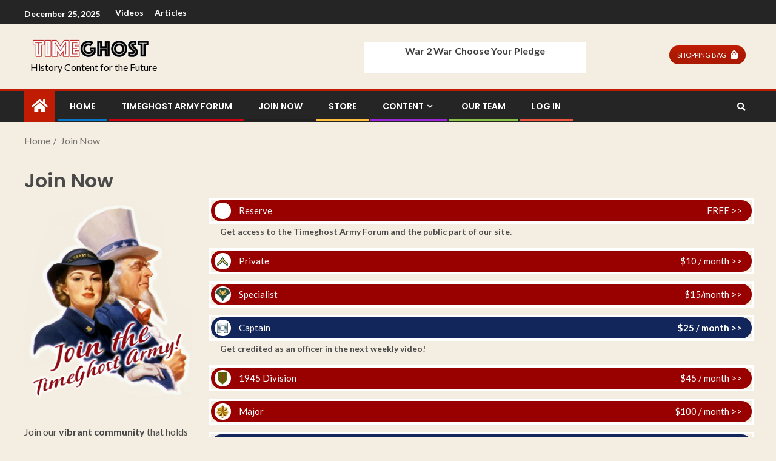

--- FILE ---
content_type: text/html; charset=UTF-8
request_url: https://timeghost.tv/signup/?mepr-unauth-page=6002&redirect_to=%2F144-rommels-desert-dash-the-whole-bloody-afrika-korps-gazala-ww2-may-30-1942%2F
body_size: 19147
content:
<!doctype html>
<html dir="ltr" lang="en-GB" prefix="og: https://ogp.me/ns#">
<head>
    <meta charset="UTF-8">
    <meta name="viewport" content="width=device-width, initial-scale=1">
    <link rel="profile" href="http://gmpg.org/xfn/11">

    <title>Join Now -</title>

		<!-- All in One SEO 4.7.3.1 - aioseo.com -->
		<meta name="robots" content="max-image-preview:large" />
		<link rel="canonical" href="https://timeghost.tv/signup/" />
		<meta name="generator" content="All in One SEO (AIOSEO) 4.7.3.1" />
		<meta property="og:locale" content="en_GB" />
		<meta property="og:site_name" content="- History Content for the Future" />
		<meta property="og:type" content="article" />
		<meta property="og:title" content="Join Now -" />
		<meta property="og:url" content="https://timeghost.tv/signup/" />
		<meta property="og:image" content="https://i0.wp.com/timeghost.tv/wp-content/uploads/2018/03/cropped-Timeghost_Logo_Long-200px.png?fit=200%2C34&#038;ssl=1" />
		<meta property="og:image:secure_url" content="https://i0.wp.com/timeghost.tv/wp-content/uploads/2018/03/cropped-Timeghost_Logo_Long-200px.png?fit=200%2C34&#038;ssl=1" />
		<meta property="article:published_time" content="2018-03-25T07:43:30+00:00" />
		<meta property="article:modified_time" content="2024-01-11T18:21:00+00:00" />
		<meta name="twitter:card" content="summary_large_image" />
		<meta name="twitter:title" content="Join Now -" />
		<meta name="twitter:image" content="https://i0.wp.com/timeghost.tv/wp-content/uploads/2018/03/cropped-Timeghost_Logo_Long-200px.png?fit=200%2C34&amp;ssl=1" />
		<script type="application/ld+json" class="aioseo-schema">
			{"@context":"https:\/\/schema.org","@graph":[{"@type":"BreadcrumbList","@id":"https:\/\/timeghost.tv\/signup\/#breadcrumblist","itemListElement":[{"@type":"ListItem","@id":"https:\/\/timeghost.tv\/#listItem","position":1,"name":"Home","item":"https:\/\/timeghost.tv\/","nextItem":"https:\/\/timeghost.tv\/signup\/#listItem"},{"@type":"ListItem","@id":"https:\/\/timeghost.tv\/signup\/#listItem","position":2,"name":"Join Now","previousItem":"https:\/\/timeghost.tv\/#listItem"}]},{"@type":"Organization","@id":"https:\/\/timeghost.tv\/#organization","description":"History Content for the Future","url":"https:\/\/timeghost.tv\/","logo":{"@type":"ImageObject","url":"https:\/\/i0.wp.com\/timeghost.tv\/wp-content\/uploads\/2018\/03\/cropped-Timeghost_Logo_Long-200px.png?fit=200%2C34&ssl=1","@id":"https:\/\/timeghost.tv\/signup\/#organizationLogo","width":200,"height":34},"image":{"@id":"https:\/\/timeghost.tv\/signup\/#organizationLogo"}},{"@type":"WebPage","@id":"https:\/\/timeghost.tv\/signup\/#webpage","url":"https:\/\/timeghost.tv\/signup\/","name":"Join Now -","inLanguage":"en-GB","isPartOf":{"@id":"https:\/\/timeghost.tv\/#website"},"breadcrumb":{"@id":"https:\/\/timeghost.tv\/signup\/#breadcrumblist"},"datePublished":"2018-03-25T07:43:30+02:00","dateModified":"2024-01-11T20:21:00+02:00"},{"@type":"WebSite","@id":"https:\/\/timeghost.tv\/#website","url":"https:\/\/timeghost.tv\/","description":"History Content for the Future","inLanguage":"en-GB","publisher":{"@id":"https:\/\/timeghost.tv\/#organization"}}]}
		</script>
		<!-- All in One SEO -->

<script>window._wca = window._wca || [];</script>

<!-- Open Graph Meta Tags generated by Blog2Social 810 - https://www.blog2social.com -->
<meta property="og:title" content="Join Now"/>
<meta property="og:description" content="Join our vibrant community t"/>
<meta property="og:url" content="https://timeghost.tv/signup/?mepr-unauth-page=6002&#038;redirect_to=%2F144-rommels-desert-dash-the-whole-bloody-afrika-korps-gazala-ww2-may-30-1942%2F"/>
<meta property="og:type" content="article"/>
<meta property="og:article:published_time" content="2018-03-25 07:43:30"/>
<meta property="og:article:modified_time" content="2024-01-11 20:21:00"/>
<!-- Open Graph Meta Tags generated by Blog2Social 810 - https://www.blog2social.com -->

<!-- Twitter Card generated by Blog2Social 810 - https://www.blog2social.com -->
<meta name="twitter:card" content="summary">
<meta name="twitter:title" content="Join Now"/>
<meta name="twitter:description" content="Join our vibrant community t"/>
<!-- Twitter Card generated by Blog2Social 810 - https://www.blog2social.com -->
<meta name="author" content="Spartacus"/>
<link rel='dns-prefetch' href='//stats.wp.com' />
<link rel='dns-prefetch' href='//fonts.googleapis.com' />
<link rel='dns-prefetch' href='//i0.wp.com' />
<link rel='dns-prefetch' href='//c0.wp.com' />
<link rel="alternate" type="application/rss+xml" title=" &raquo; Feed" href="https://timeghost.tv/feed/" />
<link rel="alternate" type="application/rss+xml" title=" &raquo; Comments Feed" href="https://timeghost.tv/comments/feed/" />
<link rel="alternate" title="oEmbed (JSON)" type="application/json+oembed" href="https://timeghost.tv/wp-json/oembed/1.0/embed?url=https%3A%2F%2Ftimeghost.tv%2Fsignup%2F" />
<link rel="alternate" title="oEmbed (XML)" type="text/xml+oembed" href="https://timeghost.tv/wp-json/oembed/1.0/embed?url=https%3A%2F%2Ftimeghost.tv%2Fsignup%2F&#038;format=xml" />
		<!-- This site uses the Google Analytics by MonsterInsights plugin v9.11.0 - Using Analytics tracking - https://www.monsterinsights.com/ -->
		<!-- Note: MonsterInsights is not currently configured on this site. The site owner needs to authenticate with Google Analytics in the MonsterInsights settings panel. -->
					<!-- No tracking code set -->
				<!-- / Google Analytics by MonsterInsights -->
		<style id='wp-img-auto-sizes-contain-inline-css' type='text/css'>
img:is([sizes=auto i],[sizes^="auto," i]){contain-intrinsic-size:3000px 1500px}
/*# sourceURL=wp-img-auto-sizes-contain-inline-css */
</style>
<link rel='stylesheet' id='custom-css-css' href='https://timeghost.tv/wp-content/plugins/custom-css-overrides/css/custom.css?ver=6.9' type='text/css' media='all' />
<link rel='stylesheet' id='optinmonster-memberpress-css' href='https://timeghost.tv/wp-content/plugins/optinmonster/assets/dist/css/memberpress.min.css?ver=2.16.7' type='text/css' media='all' />
<link rel='stylesheet' id='mp-theme-css' href='https://timeghost.tv/wp-content/plugins/memberpress/css/ui/theme.css?ver=1.12.11' type='text/css' media='all' />
<link rel='stylesheet' id='sbi_styles-css' href='https://timeghost.tv/wp-content/plugins/instagram-feed-pro/css/sbi-styles.min.css?ver=6.4.1' type='text/css' media='all' />
<style id='wp-emoji-styles-inline-css' type='text/css'>

	img.wp-smiley, img.emoji {
		display: inline !important;
		border: none !important;
		box-shadow: none !important;
		height: 1em !important;
		width: 1em !important;
		margin: 0 0.07em !important;
		vertical-align: -0.1em !important;
		background: none !important;
		padding: 0 !important;
	}
/*# sourceURL=wp-emoji-styles-inline-css */
</style>
<link rel='stylesheet' id='wp-block-library-css' href='https://c0.wp.com/c/6.9/wp-includes/css/dist/block-library/style.min.css' type='text/css' media='all' />
<style id='classic-theme-styles-inline-css' type='text/css'>
/*! This file is auto-generated */
.wp-block-button__link{color:#fff;background-color:#32373c;border-radius:9999px;box-shadow:none;text-decoration:none;padding:calc(.667em + 2px) calc(1.333em + 2px);font-size:1.125em}.wp-block-file__button{background:#32373c;color:#fff;text-decoration:none}
/*# sourceURL=/wp-includes/css/classic-themes.min.css */
</style>
<link rel='stylesheet' id='mediaelement-css' href='https://c0.wp.com/c/6.9/wp-includes/js/mediaelement/mediaelementplayer-legacy.min.css' type='text/css' media='all' />
<link rel='stylesheet' id='wp-mediaelement-css' href='https://c0.wp.com/c/6.9/wp-includes/js/mediaelement/wp-mediaelement.min.css' type='text/css' media='all' />
<style id='jetpack-sharing-buttons-style-inline-css' type='text/css'>
.jetpack-sharing-buttons__services-list{display:flex;flex-direction:row;flex-wrap:wrap;gap:0;list-style-type:none;margin:5px;padding:0}.jetpack-sharing-buttons__services-list.has-small-icon-size{font-size:12px}.jetpack-sharing-buttons__services-list.has-normal-icon-size{font-size:16px}.jetpack-sharing-buttons__services-list.has-large-icon-size{font-size:24px}.jetpack-sharing-buttons__services-list.has-huge-icon-size{font-size:36px}@media print{.jetpack-sharing-buttons__services-list{display:none!important}}.editor-styles-wrapper .wp-block-jetpack-sharing-buttons{gap:0;padding-inline-start:0}ul.jetpack-sharing-buttons__services-list.has-background{padding:1.25em 2.375em}
/*# sourceURL=https://timeghost.tv/wp-content/plugins/jetpack/_inc/blocks/sharing-buttons/view.css */
</style>
<style id='global-styles-inline-css' type='text/css'>
:root{--wp--preset--aspect-ratio--square: 1;--wp--preset--aspect-ratio--4-3: 4/3;--wp--preset--aspect-ratio--3-4: 3/4;--wp--preset--aspect-ratio--3-2: 3/2;--wp--preset--aspect-ratio--2-3: 2/3;--wp--preset--aspect-ratio--16-9: 16/9;--wp--preset--aspect-ratio--9-16: 9/16;--wp--preset--color--black: #000000;--wp--preset--color--cyan-bluish-gray: #abb8c3;--wp--preset--color--white: #ffffff;--wp--preset--color--pale-pink: #f78da7;--wp--preset--color--vivid-red: #cf2e2e;--wp--preset--color--luminous-vivid-orange: #ff6900;--wp--preset--color--luminous-vivid-amber: #fcb900;--wp--preset--color--light-green-cyan: #7bdcb5;--wp--preset--color--vivid-green-cyan: #00d084;--wp--preset--color--pale-cyan-blue: #8ed1fc;--wp--preset--color--vivid-cyan-blue: #0693e3;--wp--preset--color--vivid-purple: #9b51e0;--wp--preset--gradient--vivid-cyan-blue-to-vivid-purple: linear-gradient(135deg,rgb(6,147,227) 0%,rgb(155,81,224) 100%);--wp--preset--gradient--light-green-cyan-to-vivid-green-cyan: linear-gradient(135deg,rgb(122,220,180) 0%,rgb(0,208,130) 100%);--wp--preset--gradient--luminous-vivid-amber-to-luminous-vivid-orange: linear-gradient(135deg,rgb(252,185,0) 0%,rgb(255,105,0) 100%);--wp--preset--gradient--luminous-vivid-orange-to-vivid-red: linear-gradient(135deg,rgb(255,105,0) 0%,rgb(207,46,46) 100%);--wp--preset--gradient--very-light-gray-to-cyan-bluish-gray: linear-gradient(135deg,rgb(238,238,238) 0%,rgb(169,184,195) 100%);--wp--preset--gradient--cool-to-warm-spectrum: linear-gradient(135deg,rgb(74,234,220) 0%,rgb(151,120,209) 20%,rgb(207,42,186) 40%,rgb(238,44,130) 60%,rgb(251,105,98) 80%,rgb(254,248,76) 100%);--wp--preset--gradient--blush-light-purple: linear-gradient(135deg,rgb(255,206,236) 0%,rgb(152,150,240) 100%);--wp--preset--gradient--blush-bordeaux: linear-gradient(135deg,rgb(254,205,165) 0%,rgb(254,45,45) 50%,rgb(107,0,62) 100%);--wp--preset--gradient--luminous-dusk: linear-gradient(135deg,rgb(255,203,112) 0%,rgb(199,81,192) 50%,rgb(65,88,208) 100%);--wp--preset--gradient--pale-ocean: linear-gradient(135deg,rgb(255,245,203) 0%,rgb(182,227,212) 50%,rgb(51,167,181) 100%);--wp--preset--gradient--electric-grass: linear-gradient(135deg,rgb(202,248,128) 0%,rgb(113,206,126) 100%);--wp--preset--gradient--midnight: linear-gradient(135deg,rgb(2,3,129) 0%,rgb(40,116,252) 100%);--wp--preset--font-size--small: 13px;--wp--preset--font-size--medium: 20px;--wp--preset--font-size--large: 36px;--wp--preset--font-size--x-large: 42px;--wp--preset--spacing--20: 0.44rem;--wp--preset--spacing--30: 0.67rem;--wp--preset--spacing--40: 1rem;--wp--preset--spacing--50: 1.5rem;--wp--preset--spacing--60: 2.25rem;--wp--preset--spacing--70: 3.38rem;--wp--preset--spacing--80: 5.06rem;--wp--preset--shadow--natural: 6px 6px 9px rgba(0, 0, 0, 0.2);--wp--preset--shadow--deep: 12px 12px 50px rgba(0, 0, 0, 0.4);--wp--preset--shadow--sharp: 6px 6px 0px rgba(0, 0, 0, 0.2);--wp--preset--shadow--outlined: 6px 6px 0px -3px rgb(255, 255, 255), 6px 6px rgb(0, 0, 0);--wp--preset--shadow--crisp: 6px 6px 0px rgb(0, 0, 0);}:where(.is-layout-flex){gap: 0.5em;}:where(.is-layout-grid){gap: 0.5em;}body .is-layout-flex{display: flex;}.is-layout-flex{flex-wrap: wrap;align-items: center;}.is-layout-flex > :is(*, div){margin: 0;}body .is-layout-grid{display: grid;}.is-layout-grid > :is(*, div){margin: 0;}:where(.wp-block-columns.is-layout-flex){gap: 2em;}:where(.wp-block-columns.is-layout-grid){gap: 2em;}:where(.wp-block-post-template.is-layout-flex){gap: 1.25em;}:where(.wp-block-post-template.is-layout-grid){gap: 1.25em;}.has-black-color{color: var(--wp--preset--color--black) !important;}.has-cyan-bluish-gray-color{color: var(--wp--preset--color--cyan-bluish-gray) !important;}.has-white-color{color: var(--wp--preset--color--white) !important;}.has-pale-pink-color{color: var(--wp--preset--color--pale-pink) !important;}.has-vivid-red-color{color: var(--wp--preset--color--vivid-red) !important;}.has-luminous-vivid-orange-color{color: var(--wp--preset--color--luminous-vivid-orange) !important;}.has-luminous-vivid-amber-color{color: var(--wp--preset--color--luminous-vivid-amber) !important;}.has-light-green-cyan-color{color: var(--wp--preset--color--light-green-cyan) !important;}.has-vivid-green-cyan-color{color: var(--wp--preset--color--vivid-green-cyan) !important;}.has-pale-cyan-blue-color{color: var(--wp--preset--color--pale-cyan-blue) !important;}.has-vivid-cyan-blue-color{color: var(--wp--preset--color--vivid-cyan-blue) !important;}.has-vivid-purple-color{color: var(--wp--preset--color--vivid-purple) !important;}.has-black-background-color{background-color: var(--wp--preset--color--black) !important;}.has-cyan-bluish-gray-background-color{background-color: var(--wp--preset--color--cyan-bluish-gray) !important;}.has-white-background-color{background-color: var(--wp--preset--color--white) !important;}.has-pale-pink-background-color{background-color: var(--wp--preset--color--pale-pink) !important;}.has-vivid-red-background-color{background-color: var(--wp--preset--color--vivid-red) !important;}.has-luminous-vivid-orange-background-color{background-color: var(--wp--preset--color--luminous-vivid-orange) !important;}.has-luminous-vivid-amber-background-color{background-color: var(--wp--preset--color--luminous-vivid-amber) !important;}.has-light-green-cyan-background-color{background-color: var(--wp--preset--color--light-green-cyan) !important;}.has-vivid-green-cyan-background-color{background-color: var(--wp--preset--color--vivid-green-cyan) !important;}.has-pale-cyan-blue-background-color{background-color: var(--wp--preset--color--pale-cyan-blue) !important;}.has-vivid-cyan-blue-background-color{background-color: var(--wp--preset--color--vivid-cyan-blue) !important;}.has-vivid-purple-background-color{background-color: var(--wp--preset--color--vivid-purple) !important;}.has-black-border-color{border-color: var(--wp--preset--color--black) !important;}.has-cyan-bluish-gray-border-color{border-color: var(--wp--preset--color--cyan-bluish-gray) !important;}.has-white-border-color{border-color: var(--wp--preset--color--white) !important;}.has-pale-pink-border-color{border-color: var(--wp--preset--color--pale-pink) !important;}.has-vivid-red-border-color{border-color: var(--wp--preset--color--vivid-red) !important;}.has-luminous-vivid-orange-border-color{border-color: var(--wp--preset--color--luminous-vivid-orange) !important;}.has-luminous-vivid-amber-border-color{border-color: var(--wp--preset--color--luminous-vivid-amber) !important;}.has-light-green-cyan-border-color{border-color: var(--wp--preset--color--light-green-cyan) !important;}.has-vivid-green-cyan-border-color{border-color: var(--wp--preset--color--vivid-green-cyan) !important;}.has-pale-cyan-blue-border-color{border-color: var(--wp--preset--color--pale-cyan-blue) !important;}.has-vivid-cyan-blue-border-color{border-color: var(--wp--preset--color--vivid-cyan-blue) !important;}.has-vivid-purple-border-color{border-color: var(--wp--preset--color--vivid-purple) !important;}.has-vivid-cyan-blue-to-vivid-purple-gradient-background{background: var(--wp--preset--gradient--vivid-cyan-blue-to-vivid-purple) !important;}.has-light-green-cyan-to-vivid-green-cyan-gradient-background{background: var(--wp--preset--gradient--light-green-cyan-to-vivid-green-cyan) !important;}.has-luminous-vivid-amber-to-luminous-vivid-orange-gradient-background{background: var(--wp--preset--gradient--luminous-vivid-amber-to-luminous-vivid-orange) !important;}.has-luminous-vivid-orange-to-vivid-red-gradient-background{background: var(--wp--preset--gradient--luminous-vivid-orange-to-vivid-red) !important;}.has-very-light-gray-to-cyan-bluish-gray-gradient-background{background: var(--wp--preset--gradient--very-light-gray-to-cyan-bluish-gray) !important;}.has-cool-to-warm-spectrum-gradient-background{background: var(--wp--preset--gradient--cool-to-warm-spectrum) !important;}.has-blush-light-purple-gradient-background{background: var(--wp--preset--gradient--blush-light-purple) !important;}.has-blush-bordeaux-gradient-background{background: var(--wp--preset--gradient--blush-bordeaux) !important;}.has-luminous-dusk-gradient-background{background: var(--wp--preset--gradient--luminous-dusk) !important;}.has-pale-ocean-gradient-background{background: var(--wp--preset--gradient--pale-ocean) !important;}.has-electric-grass-gradient-background{background: var(--wp--preset--gradient--electric-grass) !important;}.has-midnight-gradient-background{background: var(--wp--preset--gradient--midnight) !important;}.has-small-font-size{font-size: var(--wp--preset--font-size--small) !important;}.has-medium-font-size{font-size: var(--wp--preset--font-size--medium) !important;}.has-large-font-size{font-size: var(--wp--preset--font-size--large) !important;}.has-x-large-font-size{font-size: var(--wp--preset--font-size--x-large) !important;}
:where(.wp-block-post-template.is-layout-flex){gap: 1.25em;}:where(.wp-block-post-template.is-layout-grid){gap: 1.25em;}
:where(.wp-block-term-template.is-layout-flex){gap: 1.25em;}:where(.wp-block-term-template.is-layout-grid){gap: 1.25em;}
:where(.wp-block-columns.is-layout-flex){gap: 2em;}:where(.wp-block-columns.is-layout-grid){gap: 2em;}
:root :where(.wp-block-pullquote){font-size: 1.5em;line-height: 1.6;}
/*# sourceURL=global-styles-inline-css */
</style>
<link rel='stylesheet' id='contact-form-7-css' href='https://timeghost.tv/wp-content/plugins/contact-form-7/includes/css/styles.css?ver=5.9.8' type='text/css' media='all' />
<link rel='stylesheet' id='woocommerce-layout-css' href='https://c0.wp.com/p/woocommerce/10.4.3/assets/css/woocommerce-layout.css' type='text/css' media='all' />
<style id='woocommerce-layout-inline-css' type='text/css'>

	.infinite-scroll .woocommerce-pagination {
		display: none;
	}
/*# sourceURL=woocommerce-layout-inline-css */
</style>
<link rel='stylesheet' id='woocommerce-smallscreen-css' href='https://c0.wp.com/p/woocommerce/10.4.3/assets/css/woocommerce-smallscreen.css' type='text/css' media='only screen and (max-width: 768px)' />
<link rel='stylesheet' id='woocommerce-general-css' href='https://c0.wp.com/p/woocommerce/10.4.3/assets/css/woocommerce.css' type='text/css' media='all' />
<style id='woocommerce-inline-inline-css' type='text/css'>
.woocommerce form .form-row .required { visibility: visible; }
/*# sourceURL=woocommerce-inline-inline-css */
</style>
<link rel='stylesheet' id='awsm-team-css' href='https://timeghost.tv/wp-content/plugins/awsm-team/css/team.min.css?ver=1.3.2' type='text/css' media='all' />
<link rel='stylesheet' id='jquery-bxslider-css-css' href='https://timeghost.tv/wp-content/plugins/banner-management-for-woocommerce/public/css/jquery.bxslider.css?ver=2.1' type='text/css' media='all' />
<link rel='stylesheet' id='banner-management-for-woocommerce-css' href='https://timeghost.tv/wp-content/plugins/banner-management-for-woocommerce/public/css/woocommerce-category-banner-management-public.css?ver=2.1' type='text/css' media='all' />
<link rel='stylesheet' id='fontawesome-css-css' href='https://timeghost.tv/wp-content/plugins/banner-management-for-woocommerce/public/css/all.min.css?ver=2.1' type='text/css' media='all' />
<link rel='stylesheet' id='woonp-frontend-css' href='https://timeghost.tv/wp-content/plugins/wpc-name-your-price/assets/css/frontend.css?ver=2.1.4' type='text/css' media='all' />
<link rel='stylesheet' id='woosb-frontend-css' href='https://timeghost.tv/wp-content/plugins/woo-product-bundle-premium/assets/css/frontend.css?ver=6.6.3' type='text/css' media='all' />
<link rel='stylesheet' id='font-awesome-css' href='https://timeghost.tv/wp-content/plugins/elementor/assets/lib/font-awesome/css/font-awesome.min.css?ver=4.7.0' type='text/css' media='all' />
<link rel='stylesheet' id='bootstrap-css' href='https://timeghost.tv/wp-content/themes/enternews/assets/bootstrap/css/bootstrap.min.css?ver=6.9' type='text/css' media='all' />
<link rel='stylesheet' id='slick-css-css' href='https://timeghost.tv/wp-content/themes/enternews/assets/slick/css/slick.min.css?ver=6.9' type='text/css' media='all' />
<link rel='stylesheet' id='sidr-css' href='https://timeghost.tv/wp-content/themes/enternews/assets/sidr/css/jquery.sidr.dark.css?ver=6.9' type='text/css' media='all' />
<link rel='stylesheet' id='magnific-popup-css' href='https://timeghost.tv/wp-content/themes/enternews/assets/magnific-popup/magnific-popup.css?ver=6.9' type='text/css' media='all' />
<link rel='stylesheet' id='enternews-google-fonts-css' href='https://fonts.googleapis.com/css?family=Lato:400,300,400italic,900,700|Poppins:300,400,500,600,700|Roboto:100,300,400,500,700&#038;subset=latin,latin-ext' type='text/css' media='all' />
<link rel='stylesheet' id='enternews-woocommerce-style-css' href='https://timeghost.tv/wp-content/themes/enternews/woocommerce.css?ver=6.9' type='text/css' media='all' />
<style id='enternews-woocommerce-style-inline-css' type='text/css'>
@font-face {
			font-family: "star";
			src: url("https://timeghost.tv/wp-content/plugins/woocommerce/assets/fonts/star.eot");
			src: url("https://timeghost.tv/wp-content/plugins/woocommerce/assets/fonts/star.eot?#iefix") format("embedded-opentype"),
				url("https://timeghost.tv/wp-content/plugins/woocommerce/assets/fonts/star.woff") format("woff"),
				url("https://timeghost.tv/wp-content/plugins/woocommerce/assets/fonts/star.ttf") format("truetype"),
				url("https://timeghost.tv/wp-content/plugins/woocommerce/assets/fonts/star.svg#star") format("svg");
			font-weight: normal;
			font-style: normal;
		}
@font-face {
			font-family: "star";
			src: url("https://timeghost.tv/wp-content/plugins/woocommerce/assets/fonts/star.eot");
			src: url("https://timeghost.tv/wp-content/plugins/woocommerce/assets/fonts/star.eot?#iefix") format("embedded-opentype"),
				url("https://timeghost.tv/wp-content/plugins/woocommerce/assets/fonts/star.woff") format("woff"),
				url("https://timeghost.tv/wp-content/plugins/woocommerce/assets/fonts/star.ttf") format("truetype"),
				url("https://timeghost.tv/wp-content/plugins/woocommerce/assets/fonts/star.svg#star") format("svg");
			font-weight: normal;
			font-style: normal;
		}
/*# sourceURL=enternews-woocommerce-style-inline-css */
</style>
<link rel='stylesheet' id='enternews-style-css' href='https://timeghost.tv/wp-content/themes/enternews/style.css?ver=6.9' type='text/css' media='all' />
<style id='enternews-style-inline-css' type='text/css'>

        
        body,
        button,
        input,
        select,
        optgroup,
        textarea,
        p,
        .min-read,
        .enternews-widget.widget ul.cat-links li a
        {
        font-family: Lato;
        }
    
                .enternews-widget.widget ul.nav-tabs li a,
        .nav-tabs>li,
        .main-navigation ul li a,
        body .post-excerpt,
        .sidebar-area .social-widget-menu ul li a .screen-reader-text,
        .site-title, h1, h2, h3, h4, h5, h6 {
        font-family: Poppins;
        }
    
                .enternews-widget.widget .widget-title + ul li a,
        h4.af-author-display-name,
        .exclusive-posts .marquee a .circle-title-texts h4,
        .read-title h4 {
        font-family: Roboto;
        }

    

                #af-preloader{
        background-color: #f4ede1        }
    
        
        body.aft-default-mode .aft-widget-background-secondary-background.widget.enternews_youtube_video_slider_widget .widget-block .af-widget-body,
        body .post-excerpt::before,
        .enternews-widget .woocommerce-product-search button[type="submit"],
        body .enternews_author_info_widget.aft-widget-background-secondary-background.widget .widget-block,
        body .aft-widget-background-secondary-background.widget .widget-block .read-single,
        .secondary-sidebar-background #secondary,
        body .enternews_tabbed_posts_widget .nav-tabs > li > a.active,
        body .enternews_tabbed_posts_widget .nav-tabs > li > a.active:hover,
        body.aft-default-mode .enternews_posts_slider_widget.aft-widget-background-secondary-background .widget-block,
        body.aft-dark-mode .enternews_posts_slider_widget.aft-widget-background-secondary-background .widget-block,

        .aft-widget-background-secondary-background .social-widget-menu ul li a,
        .aft-widget-background-secondary-background .social-widget-menu ul li a[href*="facebook.com"],
        .aft-widget-background-secondary-background .social-widget-menu ul li a[href*="dribble.com"],
        .aft-widget-background-secondary-background .social-widget-menu ul li a[href*="vk.com"],
        .aft-widget-background-secondary-background .social-widget-menu ul li a[href*="twitter.com"],
        .aft-widget-background-secondary-background .social-widget-menu ul li a[href*="linkedin.com"],
        .aft-widget-background-secondary-background .social-widget-menu ul li a[href*="instagram.com"],
        .aft-widget-background-secondary-background .social-widget-menu ul li a[href*="youtube.com"],
        .aft-widget-background-secondary-background .social-widget-menu ul li a[href*="vimeo.com"],
        .aft-widget-background-secondary-background .social-widget-menu ul li a[href*="pinterest.com"],
        .aft-widget-background-secondary-background .social-widget-menu ul li a[href*="tumblr.com"],
        .aft-widget-background-secondary-background .social-widget-menu ul li a[href*="wordpress.org"],
        .aft-widget-background-secondary-background .social-widget-menu ul li a[href*="whatsapp.com"],
        .aft-widget-background-secondary-background .social-widget-menu ul li a[href*="reddit.com"],
        .aft-widget-background-secondary-background .social-widget-menu ul li a[href*="t.me"],
        .aft-widget-background-secondary-background .social-widget-menu ul li a[href*="ok.ru"],
        .aft-widget-background-secondary-background .social-widget-menu ul li a[href*="wechat.com"],
        .aft-widget-background-secondary-background .social-widget-menu ul li a[href*="weibo.com"],
        .aft-widget-background-secondary-background .social-widget-menu ul li a[href*="github.com"],

        body.aft-default-mode .aft-main-banner-section .af-banner-carousel-1.secondary-background,
        body.aft-dark-mode .aft-main-banner-section .af-banner-carousel-1.secondary-background,

        body.aft-default-mode .aft-main-banner-section .af-editors-pick .secondary-background .af-sec-post .read-single,
        body.aft-dark-mode .aft-main-banner-section .af-editors-pick .secondary-background .af-sec-post .read-single,

        body.aft-default-mode .aft-main-banner-section .af-trending-news-part .trending-posts.secondary-background .read-single,
        body.aft-dark-mode .aft-main-banner-section .af-trending-news-part .trending-posts.secondary-background .read-single,

        body.aft-dark-mode.alternative-sidebar-background #secondary .widget-title .header-after::before,
        body .widget-title .header-after:before,
        body .widget-title .category-color-1.header-after::before,
        body .header-style1 .header-right-part .popular-tag-custom-link > div.custom-menu-link a > span,
        body .aft-home-icon,
        body.aft-dark-mode input[type="submit"],
        body .entry-header-details .af-post-format i:after,
        body.aft-default-mode .enternews-pagination .nav-links .page-numbers.current,
        body #scroll-up,
        body input[type="reset"],
        body input[type="submit"],
        body input[type="button"],
        body .inner-suscribe input[type=submit],
        body .widget-title .header-after:after,
        body .widget-title .category-color-1.header-after:after,
        body.aft-default-mode .inner-suscribe input[type=submit],
        body.aft-default-mode .enternews_tabbed_posts_widget .nav-tabs > li > a.active:hover,
        body.aft-default-mode .enternews_tabbed_posts_widget .nav-tabs > li > a.active,
        body .aft-main-banner-section .aft-trending-latest-popular .nav-tabs>li.active,
        body .header-style1 .header-right-part > div.custom-menu-link > a,
        body .aft-popular-taxonomies-lists ul li a span.tag-count,
        body .aft-widget-background-secondary-background.widget .widget-block .read-single
        {
        background-color: #bf1c03;
        }
        body.aft-dark-mode:not(.alternative-sidebar-background) #secondary .color-pad .wp-calendar-nav span a:not(.enternews-categories),
        body .enternews-pagination .nav-links .page-numbers:not(.current),
        body.aft-dark-mode .site-footer #wp-calendar tfoot tr td a,
        body.aft-dark-mode #wp-calendar tfoot td a,
        body.aft-default-mode .site-footer #wp-calendar tfoot tr td a,
        body.aft-default-mode #wp-calendar tfoot td a,
        body.aft-dark-mode #wp-calendar tfoot td a,
        body.aft-default-mode .wp-calendar-nav span a,
        body.aft-default-mode .wp-calendar-nav span a:visited,
        body.aft-dark-mode .wp-calendar-nav span a,
        body.aft-dark-mode #wp-calendar tbody td a,
        body.aft-dark-mode #wp-calendar tbody td#today,
        body.aft-default-mode #wp-calendar tbody td#today,
        body.aft-default-mode #wp-calendar tbody td a,
        body.aft-default-mode  .sticky .read-title h4 a:before {
        color: #bf1c03;
        }

        body .post-excerpt {
        border-left-color: #bf1c03;
        }

        body.aft-dark-mode .read-img .min-read-post-comment:after,
        body.aft-default-mode .read-img .min-read-post-comment:after{
        border-top-color: #bf1c03;
        }

        body .af-fancy-spinner .af-ring:nth-child(1){
        border-right-color: #bf1c03;
        }
        body.aft-dark-mode .enternews-pagination .nav-links .page-numbers.current {
        background-color: #bf1c03;
        }
        body.aft-dark-mode .enternews-pagination .nav-links .page-numbers,
        body.aft-default-mode .enternews-pagination .nav-links .page-numbers,
        body .af-sp-wave:after,
        body .bottom-bar{
        border-color: #bf1c03;
        }

    
        }
        
/*# sourceURL=enternews-style-inline-css */
</style>
<link rel='stylesheet' id='dashicons-css' href='https://c0.wp.com/c/6.9/wp-includes/css/dashicons.min.css' type='text/css' media='all' />
<link rel='stylesheet' id='uwa-front-css-css' href='https://timeghost.tv/wp-content/plugins/ultimate-woocommerce-auction-pro/assets/css/uwa-front.css?ver=1.5.2' type='text/css' media='' />
<link rel='stylesheet' id='js_composer_front-css' href='https://timeghost.tv/wp-content/plugins/js_composer/assets/css/js_composer.min.css?ver=7.9' type='text/css' media='all' />
<script type="text/javascript" src="https://c0.wp.com/c/6.9/wp-includes/js/jquery/jquery.min.js" id="jquery-core-js"></script>
<script type="text/javascript" src="https://c0.wp.com/c/6.9/wp-includes/js/jquery/jquery-migrate.min.js" id="jquery-migrate-js"></script>
<script type="text/javascript" src="https://c0.wp.com/p/woocommerce/10.4.3/assets/js/jquery-blockui/jquery.blockUI.min.js" id="wc-jquery-blockui-js" data-wp-strategy="defer"></script>
<script type="text/javascript" id="wc-add-to-cart-js-extra">
/* <![CDATA[ */
var wc_add_to_cart_params = {"ajax_url":"/wp-admin/admin-ajax.php","wc_ajax_url":"/?wc-ajax=%%endpoint%%","i18n_view_cart":"View basket","cart_url":"https://timeghost.tv/cart/","is_cart":"","cart_redirect_after_add":"no"};
//# sourceURL=wc-add-to-cart-js-extra
/* ]]> */
</script>
<script type="text/javascript" src="https://c0.wp.com/p/woocommerce/10.4.3/assets/js/frontend/add-to-cart.min.js" id="wc-add-to-cart-js" data-wp-strategy="defer"></script>
<script type="text/javascript" src="https://c0.wp.com/p/woocommerce/10.4.3/assets/js/js-cookie/js.cookie.min.js" id="wc-js-cookie-js" defer="defer" data-wp-strategy="defer"></script>
<script type="text/javascript" id="woocommerce-js-extra">
/* <![CDATA[ */
var woocommerce_params = {"ajax_url":"/wp-admin/admin-ajax.php","wc_ajax_url":"/?wc-ajax=%%endpoint%%","i18n_password_show":"Show password","i18n_password_hide":"Hide password"};
//# sourceURL=woocommerce-js-extra
/* ]]> */
</script>
<script type="text/javascript" src="https://c0.wp.com/p/woocommerce/10.4.3/assets/js/frontend/woocommerce.min.js" id="woocommerce-js" defer="defer" data-wp-strategy="defer"></script>
<script type="text/javascript" src="https://timeghost.tv/wp-content/plugins/banner-management-for-woocommerce/public/js/jquery.bxslider.min.js?ver=2.1" id="jquery-bxslider-js"></script>
<script type="text/javascript" src="https://timeghost.tv/wp-content/plugins/banner-management-for-woocommerce/public/js/woocommerce-category-banner-management-public.min.js?ver=2.1" id="banner-management-for-woocommerce-public-js-js"></script>
<script type="text/javascript" src="https://timeghost.tv/wp-content/plugins/js_composer/assets/js/vendors/woocommerce-add-to-cart.js?ver=7.9" id="vc_woocommerce-add-to-cart-js-js"></script>
<script type="text/javascript" src="https://stats.wp.com/s-202552.js" id="woocommerce-analytics-js" defer="defer" data-wp-strategy="defer"></script>
<script type="text/javascript" id="uwa-front-js-extra">
/* <![CDATA[ */
var uwa_data = {"expired":"Auction has Expired!","gtm_offset":"2","started":"Auction Started! Please refresh page.","outbid_message":"\n\u003Cul class=\"woocommerce-error\" role=\"alert\"\u003E\n\t\t\t\u003Cli\u003E\n\t\t\tYou have been outbid.\t\t\u003C/li\u003E\n\t\u003C/ul\u003E\n","hide_compact":"no","refresh_interval":"5","anti_sniping_timer_update_noti":"auto_page_refresh","anti_sniping_timer_update_noti_msg":"Time left has changed due to soft-close","antisniping_check":"no","reload_page":"no"};
var WpUat = {"calendar_icon":"\u003Ci class=\"dashicons-calendar-alt\"\u003E\u003C/i\u003E"};
var WooUa = {"ajaxurl":"https://timeghost.tv/wp-admin/admin-ajax.php","ua_nonce":"c0b7e58652","last_timestamp":"1737233578","calendar_image":"https://timeghost.tv/wp-content/plugins/woocommerce/assets/images/calendar.png"};
var UWA_Ajax_Qry = {"ajaqry":"/signup/?mepr-unauth-page=6002&redirect_to=%2F144-rommels-desert-dash-the-whole-bloody-afrika-korps-gazala-ww2-may-30-1942%2F&uwa-ajax"};
//# sourceURL=uwa-front-js-extra
/* ]]> */
</script>
<script type="text/javascript" src="https://timeghost.tv/wp-content/plugins/ultimate-woocommerce-auction-pro/assets/js/uwa-front.js?ver=1.5.2" id="uwa-front-js"></script>
<script type="text/javascript" src="https://timeghost.tv/wp-content/plugins/ultimate-woocommerce-auction-pro/includes/clock/js/react.development.js?ver=6.9"></script><script type="text/javascript" src="https://timeghost.tv/wp-content/plugins/ultimate-woocommerce-auction-pro/includes/clock/js/react-dom.development.js?ver=6.9"></script><script type="text/javascript" id="react_clock-js-extra">
/* <![CDATA[ */
var multi_lang_data = {"labels":{"Years":"Years","Months":"Months","Weeks":"Weeks","Days":"Day(s)","Hours":"Hour(s)","Minutes":"Min(s)","Seconds":"Sec(s)"},"labels1":{"Year":"Year","Month":"Month","Week":"Week","Day":"Day","Hour":"Hour","Minute":"Min","Second":"Sec"},"compactLabels":{"y":"y","m":"m","w":"w","d":"d"},"settings":{"listpage":"no"}};
var frontend_react_object = {"expired":"Auction has Expired!","ajaxurl":"https://timeghost.tv/wp-admin/admin-ajax.php","site_url":"https://timeghost.tv","react_uploadurl":"https://timeghost.tv/wp-content/uploads","reload_page":"no"};
//# sourceURL=react_clock-js-extra
/* ]]> */
</script>
<script type="text/javascript" src="https://timeghost.tv/wp-content/plugins/ultimate-woocommerce-auction-pro/includes/clock/js/clock.js?ver=6.9" id="react_clock-js"></script>
<script></script><link rel="https://api.w.org/" href="https://timeghost.tv/wp-json/" /><link rel="alternate" title="JSON" type="application/json" href="https://timeghost.tv/wp-json/wp/v2/pages/1805" /><link rel="EditURI" type="application/rsd+xml" title="RSD" href="https://timeghost.tv/xmlrpc.php?rsd" />
<meta name="generator" content="WordPress 6.9" />
<meta name="generator" content="WooCommerce 10.4.3" />
<link rel='shortlink' href='https://timeghost.tv/?p=1805' />

		<!-- GA Google Analytics @ https://m0n.co/ga -->
		<script>
			(function(i,s,o,g,r,a,m){i['GoogleAnalyticsObject']=r;i[r]=i[r]||function(){
			(i[r].q=i[r].q||[]).push(arguments)},i[r].l=1*new Date();a=s.createElement(o),
			m=s.getElementsByTagName(o)[0];a.async=1;a.src=g;m.parentNode.insertBefore(a,m)
			})(window,document,'script','https://www.google-analytics.com/analytics.js','ga');
			ga('create', 'UA-116495657-1', 'auto');
			ga('require', 'linkid');
			ga('set', 'anonymizeIp', true);
			ga('set', 'forceSSL', true);
			ga('send', 'pageview');
		</script>

		<style>img#wpstats{display:none}</style>
			<noscript><style>.woocommerce-product-gallery{ opacity: 1 !important; }</style></noscript>
	<meta name="generator" content="Elementor 3.33.4; features: e_font_icon_svg, additional_custom_breakpoints; settings: css_print_method-external, google_font-enabled, font_display-swap">
			<style>
				.e-con.e-parent:nth-of-type(n+4):not(.e-lazyloaded):not(.e-no-lazyload),
				.e-con.e-parent:nth-of-type(n+4):not(.e-lazyloaded):not(.e-no-lazyload) * {
					background-image: none !important;
				}
				@media screen and (max-height: 1024px) {
					.e-con.e-parent:nth-of-type(n+3):not(.e-lazyloaded):not(.e-no-lazyload),
					.e-con.e-parent:nth-of-type(n+3):not(.e-lazyloaded):not(.e-no-lazyload) * {
						background-image: none !important;
					}
				}
				@media screen and (max-height: 640px) {
					.e-con.e-parent:nth-of-type(n+2):not(.e-lazyloaded):not(.e-no-lazyload),
					.e-con.e-parent:nth-of-type(n+2):not(.e-lazyloaded):not(.e-no-lazyload) * {
						background-image: none !important;
					}
				}
			</style>
			<meta name="generator" content="Powered by WPBakery Page Builder - drag and drop page builder for WordPress."/>
        <style type="text/css">
                        body .site-title a,
            .site-header .site-branding .site-title a:visited,
            .site-header .site-branding .site-title a:hover,
            .site-description {
                color: #000000;
            }

            .header-layout-3 .site-header .site-branding .site-title,
            .site-branding .site-title {
                font-size: 40px;
            }

            @media only screen and (max-width: 640px) {
                .site-branding .site-title {
                    font-size: 40px;

                }
            }

            @media only screen and (max-width: 375px) {
                .site-branding .site-title {
                    font-size: 32px;

                }
            }

            
            

        </style>
        <style type="text/css" id="custom-background-css">
body.custom-background { background-color: #f4ede1; }
</style>
	<link rel="icon" href="https://i0.wp.com/timeghost.tv/wp-content/uploads/2018/01/cropped-timeghost_white.png?fit=32%2C32&#038;ssl=1" sizes="32x32" />
<link rel="icon" href="https://i0.wp.com/timeghost.tv/wp-content/uploads/2018/01/cropped-timeghost_white.png?fit=192%2C192&#038;ssl=1" sizes="192x192" />
<link rel="apple-touch-icon" href="https://i0.wp.com/timeghost.tv/wp-content/uploads/2018/01/cropped-timeghost_white.png?fit=180%2C180&#038;ssl=1" />
<meta name="msapplication-TileImage" content="https://i0.wp.com/timeghost.tv/wp-content/uploads/2018/01/cropped-timeghost_white.png?fit=270%2C270&#038;ssl=1" />
<style id="sccss"></style><noscript><style> .wpb_animate_when_almost_visible { opacity: 1; }</style></noscript><style id="wpforms-css-vars-root">
				:root {
					--wpforms-field-border-radius: 3px;
--wpforms-field-border-style: solid;
--wpforms-field-border-size: 1px;
--wpforms-field-background-color: #ffffff;
--wpforms-field-border-color: rgba( 0, 0, 0, 0.25 );
--wpforms-field-border-color-spare: rgba( 0, 0, 0, 0.25 );
--wpforms-field-text-color: rgba( 0, 0, 0, 0.7 );
--wpforms-field-menu-color: #ffffff;
--wpforms-label-color: rgba( 0, 0, 0, 0.85 );
--wpforms-label-sublabel-color: rgba( 0, 0, 0, 0.55 );
--wpforms-label-error-color: #d63637;
--wpforms-button-border-radius: 3px;
--wpforms-button-border-style: none;
--wpforms-button-border-size: 1px;
--wpforms-button-background-color: #066aab;
--wpforms-button-border-color: #066aab;
--wpforms-button-text-color: #ffffff;
--wpforms-page-break-color: #066aab;
--wpforms-background-image: none;
--wpforms-background-position: center center;
--wpforms-background-repeat: no-repeat;
--wpforms-background-size: cover;
--wpforms-background-width: 100px;
--wpforms-background-height: 100px;
--wpforms-background-color: rgba( 0, 0, 0, 0 );
--wpforms-background-url: none;
--wpforms-container-padding: 0px;
--wpforms-container-border-style: none;
--wpforms-container-border-width: 1px;
--wpforms-container-border-color: #000000;
--wpforms-container-border-radius: 3px;
--wpforms-field-size-input-height: 43px;
--wpforms-field-size-input-spacing: 15px;
--wpforms-field-size-font-size: 16px;
--wpforms-field-size-line-height: 19px;
--wpforms-field-size-padding-h: 14px;
--wpforms-field-size-checkbox-size: 16px;
--wpforms-field-size-sublabel-spacing: 5px;
--wpforms-field-size-icon-size: 1;
--wpforms-label-size-font-size: 16px;
--wpforms-label-size-line-height: 19px;
--wpforms-label-size-sublabel-font-size: 14px;
--wpforms-label-size-sublabel-line-height: 17px;
--wpforms-button-size-font-size: 17px;
--wpforms-button-size-height: 41px;
--wpforms-button-size-padding-h: 15px;
--wpforms-button-size-margin-top: 10px;
--wpforms-container-shadow-size-box-shadow: none;

				}
			</style></head>

<body class="wp-singular page-template-default page page-id-1805 custom-background wp-custom-logo wp-embed-responsive wp-theme-enternews theme-enternews woocommerce-no-js aft-sticky-sidebar aft-default-mode default-sidebar-background header-image-default aft-main-banner-wide aft-hide-comment-count-in-list aft-hide-minutes-read-in-list aft-hide-date-author-in-list default-content-layout full-width-content woocommerce-active wpb-js-composer js-comp-ver-7.9 vc_responsive elementor-default elementor-kit-11546">
    <div id="af-preloader">
        <div class="spinner">
            <div class="af-preloader-bar"></div>
        </div>
    </div>

<div id="page" class="site">
    <a class="skip-link screen-reader-text" href="#content">Skip to content</a>


    
        <header id="masthead" class="header-style1 header-layout-side">

                <div class="top-header">
        <div class="container-wrapper">
            <div class="top-bar-flex">
                <div class="top-bar-left col-66">
                    <div class="date-bar-left">
                                                    <span class="topbar-date">
                                        December 25, 2025                                    </span>

                                                                    </div>
                                            <div class="af-secondary-menu">
                            <div class="container-wrapper">
                                                                    <div class="aft-secondary-nav-wrapper">
                                        <div class="aft-small-secondary-nav">
                                            <div class="aft-secondary-navigation"><ul id="aft-secondary-menu" class="menu"><li id="menu-item-1577" class="menu-item menu-item-type-taxonomy menu-item-object-category menu-item-1577"><a href="https://timeghost.tv/category/video/">Videos</a></li>
<li id="menu-item-1578" class="menu-item menu-item-type-taxonomy menu-item-object-category menu-item-1578"><a href="https://timeghost.tv/category/article/">Articles</a></li>
</ul></div>                                        </div>
                                    </div>
                                
                            </div>
                        </div>
                                        </div>

                <div class="top-bar-right col-3">
  						<span class="aft-small-social-menu">
  							  						</span>
                </div>
            </div>
        </div>

    </div>
<div class="main-header  "
     data-background="">
    <div class="container-wrapper">
        <div class="af-container-row af-flex-container af-main-header-container" style="padding:10px;">

            
            <div class="af-flex-container af-inner-header-container pad aft-one-side-promo">

                <div class="logo-brand af-inner-item">
                    <div class="site-branding">
                        <a href="https://timeghost.tv/" class="custom-logo-link" rel="home"><img width="200" height="34" src="https://i0.wp.com/timeghost.tv/wp-content/uploads/2018/03/cropped-Timeghost_Logo_Long-200px.png?fit=200%2C34&amp;ssl=1" class="custom-logo" alt="" decoding="async" /></a>                            <p class="site-title font-family-1">
                                <a href="https://timeghost.tv/"
                                   rel="home"></a>
                            </p>
                                                                            <p class="site-description">History Content for the Future</p>
                                            </div>
                </div>

                                    <div class="small-advertisement1 small-adv af-inner-item">
                                    <div class="banner-promotions-wrapper">
                <div class="promotion-section">
                    <div id="block-9" class="widget enternews-widget widget_block">
<h2 class="wp-block-heading"></h2>
</div><div id="block-16" class="widget enternews-widget widget_block"><div data-block-name="woocommerce/product-category" data-categories="[192]" data-columns="1" data-content-visibility="{&quot;image&quot;:false,&quot;title&quot;:true,&quot;price&quot;:false,&quot;rating&quot;:false,&quot;button&quot;:false}" data-rows="1" class="wc-block-grid wp-block-product-category wp-block-woocommerce-product-category wc-block-product-category has-1-columns"><ul class="wc-block-grid__products"><li class="wc-block-grid__product">
				<a href="https://timeghost.tv/product/war-2-war-choose-your-pledge/" class="wc-block-grid__product-link">
					
					
					<div class="wc-block-grid__product-title">War 2 War Choose Your Pledge</div>
				</a>
				
				
				
			</li></ul></div></div>                </div>
            </div>
                            </div>
                

                				
				<!--TG CODE-->
				<div style="padding-top:15px;">
										<div class="vc_btn3-container vc_btn3-inline vc_do_btn" ><a style="background-color:#bf1c03; color:#ffffff;" class="vc_general vc_btn3 vc_btn3-size-xs vc_btn3-shape-round vc_btn3-style-custom vc_btn3-icon-right" href="/cart/" title="SHOPPING BAG">SHOPPING BAG <i class="vc_btn3-icon fas fa-shopping-bag"></i></a></div>				
				</div>				
            </div>

        </div>
    </div>

</div>


            <div class="header-menu-part">
                <div id="main-navigation-bar" class="bottom-bar">
                    <div class="navigation-section-wrapper">
                        <div class="container-wrapper">
                            <div class="header-middle-part">
                                <div class="navigation-container">
                                    <nav class="main-navigation clearfix">
                                                                                    <span class="aft-home-icon">
                                                                                        <a href="https://timeghost.tv">
                                            <i class="fa fa-home"
                                               aria-hidden="true"></i>
                                        </a>
                                    </span>
                                                                                <div class="main-navigation-container-items-wrapper">
                                        <span class="toggle-menu" aria-controls="primary-menu"
                                              aria-expanded="false">
                                                <a href="javascript:void(0)" class="aft-void-menu">
                                        <span class="screen-reader-text">
                                            Primary Menu                                        </span>
                                        <i class="ham"></i>
                                                </a>
                                    </span>
                                        <div class="menu main-menu menu-desktop show-menu-border"><ul id="primary-menu" class="menu"><li id="menu-item-984" class="menu-item menu-item-type-post_type menu-item-object-page menu-item-home menu-item-984"><a href="https://timeghost.tv/">Home</a></li>
<li id="menu-item-1637" class="menu-item menu-item-type-custom menu-item-object-custom menu-item-1637"><a href="https://community.timeghost.tv">TimeGhost Army Forum</a></li>
<li id="menu-item-1858" class="menu-item menu-item-type-post_type menu-item-object-page current-menu-item page_item page-item-1805 current_page_item menu-item-1858"><a href="https://timeghost.tv/signup/" aria-current="page">Join Now</a></li>
<li id="menu-item-5510" class="menu-item menu-item-type-post_type menu-item-object-page menu-item-5510"><a href="https://timeghost.tv/collectibles/">Store</a></li>
<li id="menu-item-1006" class="menu-item menu-item-type-post_type menu-item-object-page menu-item-has-children menu-item-1006"><a href="https://timeghost.tv/blog-grid/">Content</a>
<ul class="sub-menu">
	<li id="menu-item-1638" class="menu-item menu-item-type-taxonomy menu-item-object-category menu-item-1638"><a href="https://timeghost.tv/category/video/">Videos<span class="menu-description">All posts containing videos</span></a></li>
	<li id="menu-item-1639" class="menu-item menu-item-type-taxonomy menu-item-object-category menu-item-1639"><a href="https://timeghost.tv/category/article/">Articles<span class="menu-description">Articles that have no video in it</span></a></li>
</ul>
</li>
<li id="menu-item-9521" class="menu-item menu-item-type-post_type menu-item-object-page menu-item-9521"><a href="https://timeghost.tv/our-team/">Our Team</a></li>
<li id="menu-item-9915" class="menu-item menu-item-type-custom menu-item-object-custom menu-item-9915"><a href="https://timeghost.tv/login/">Log In</a></li>
</ul></div>                                        </div>
                                    </nav>
                                </div>
                            </div>
                            <div class="header-right-part">
                                <div class="af-search-wrap">
                                    <div class="search-overlay">
                                        <a href="#" title="Search" class="search-icon">
                                            <i class="fa fa-search"></i>
                                        </a>
                                        <div class="af-search-form">
                                            <form role="search" method="get" class="search-form" action="https://timeghost.tv/">
				<label>
					<span class="screen-reader-text">Search for:</span>
					<input type="search" class="search-field" placeholder="Search &hellip;" value="" name="s" />
				</label>
				<input type="submit" class="search-submit" value="Search" />
			</form>                                        </div>
                                    </div>
                                </div>
                                <div class="popular-tag-custom-link">
                                    
                                </div>
                            </div>
                        </div>
                    </div>
                </div>
            </div>

        </header>

        <!-- end slider-section -->
        
    
                   <div class="container-wrapper">
            <div class="af-breadcrumbs font-family-1 color-pad af-container-block-wrapper">

                <div role="navigation" aria-label="Breadcrumbs" class="breadcrumb-trail breadcrumbs" itemprop="breadcrumb"><ul class="trail-items" itemscope itemtype="http://schema.org/BreadcrumbList"><meta name="numberOfItems" content="2" /><meta name="itemListOrder" content="Ascending" /><li itemprop="itemListElement" itemscope itemtype="http://schema.org/ListItem" class="trail-item trail-begin"><a href="https://timeghost.tv/" rel="home" itemprop="item"><span itemprop="name">Home</span></a><meta itemprop="position" content="1" /></li><li itemprop="itemListElement" itemscope itemtype="http://schema.org/ListItem" class="trail-item trail-end"><a href="https://timeghost.tv/signup/" itemprop="item"><span itemprop="name">Join Now</span></a><meta itemprop="position" content="2" /></li></ul></div>
            </div>
        </div>
        


    <div id="content" class="container-wrapper ">
                <div class="af-container-block-wrapper clearfix">
                <div id="primary" class="content-area">
                    <main id="main" class="site-main">

                        
<article id="post-1805" class="post-1805 page type-page status-publish hentry">
	
    <header class="entry-header">
		<h1 class="entry-title">Join Now</h1>	</header><!-- .entry-header -->
        <div class="entry-content-wrap">
	
	<div class="entry-content">
		<div class="wpb-content-wrapper"><div class="vc_row wpb_row vc_row-fluid"><div class="wpb_column vc_column_container vc_col-sm-12"><div class="vc_column-inner"><div class="wpb_wrapper"><div class="vc_row wpb_row vc_inner vc_row-fluid"><div class="wpb_column vc_column_container vc_col-sm-3"><div class="vc_column-inner"><div class="wpb_wrapper">
	<div  class="wpb_single_image wpb_content_element vc_align_left wpb_content_element">
		
		<figure class="wpb_wrapper vc_figure">
			<div class="vc_single_image-wrapper   vc_box_border_grey"><img fetchpriority="high" decoding="async" width="580" height="697" src="https://i0.wp.com/timeghost.tv/wp-content/uploads/2024/01/Join_the_TimeGhost_Army.png?fit=580%2C697&amp;ssl=1" class="vc_single_image-img attachment-full" alt="" title="Join_the_TimeGhost_Army" srcset="https://i0.wp.com/timeghost.tv/wp-content/uploads/2024/01/Join_the_TimeGhost_Army.png?w=580&amp;ssl=1 580w, https://i0.wp.com/timeghost.tv/wp-content/uploads/2024/01/Join_the_TimeGhost_Army.png?resize=558%2C670&amp;ssl=1 558w, https://i0.wp.com/timeghost.tv/wp-content/uploads/2024/01/Join_the_TimeGhost_Army.png?resize=548%2C658&amp;ssl=1 548w" sizes="(max-width: 580px) 100vw, 580px" /></div>
		</figure>
	</div>

	<div class="wpb_text_column wpb_content_element" >
		<div class="wpb_wrapper">
			<p>Join our<strong> vibrant community </strong>that holds us accountable in our commitment to producing engaging, high quality, and historically accurate content.</p>

		</div>
	</div>
</div></div></div><div class="wpb_column vc_column_container vc_col-sm-9"><div class="vc_column-inner"><div class="wpb_wrapper">
	<div class="wpb_raw_code wpb_raw_html wpb_content_element" >
		<div class="wpb_wrapper">
			<style>
@keyframes slidein {
  from {
    margin-left: 300%;
    width: 100%;
  }

  to {
    margin-left: 0%;
    width: 100%;
  }
}

@keyframes slidein-2 {
  from {
    margin-left: 400%;
    width: 100%;
  }

  to {
    margin-left: 0%;
    width: 100%;
  }
}

.plan{
  margin-bottom:20px;
  font-size: 15px;
cursor: pointer;
}

.button{
  background-color:#990000;  outline: solid 4px #FFFFFF;
  height:35px; 
  border: solid 0px transparent; 
  border-radius:25px; 
  padding: 0px 6px;
  display: grid;
  grid-template-columns:40px  1fr 1fr;
  align-items: center; 
  color:#FFFFFF;
}

.circle{
  background-color:#FFFFFF; 
  height:27px; 
  width:27px; 
  border: solid 0px transparent; 
  border-radius:27px; 
  padding:0px; 
  display:flex; 
  align-items: center; 
  justify-content: center;
}
.description{
  font-size:14px;
  margin:5px 15px;
font-weight: bold;
}
.price{
  text-align: right; padding: 0px 10px;
}
</style>

<div class="plan" onclick="window.location='/subscribe/test/';">
<div class="button">
<div class="circle"></div>
<div>
  <div>Reserve</div>
</div>
<div class="price">
FREE &gt;&gt;
</div>
</div>
<div class="description">
Get access to the Timeghost Army Forum and the public part of our site.
</div>
</div>

<div class="plan" onclick="window.location='/subscribe/timeghost-army-private-2/';">
<div class="button">
<div class="circle"><img decoding="async" src="/wp-content/uploads/2024/01/E2-private-second-class-25x24-1.png" style="width:18px;" /></div>
<div>
  <div>Private</div>
</div>
<div class="price">
&dollar;10 / month &gt;&gt;
</div>
</div>
<div class="description">
</div>

</div>

<div class="plan" onclick="window.location='/subscribe/timeghost-army-specialist/';">
<div class="button">
<div class="circle"><img decoding="async" src="/wp-content/uploads/2024/01/E4-specialist-23x25-1.png" style="height:23px;width:25px;" /></div>
<div>
  <div>Specialist</div>
</div>
<div class="price">
&dollar;15/month &gt;&gt;
</div>
</div>
<div class="description">
</div>
</div>

<div class="plan" style="animation-name: slidein; animation-duration: 3s; " onclick="window.location='/subscribe/timeghost-genie/';">
<div class="button" style="background-color:#13265c;">
<div class="circle"><img decoding="async" src="/wp-content/uploads/2024/01/O3-captain-25x23-1.png" style="width:18px;" /></div>
<div>
  <div>Captain</div>
</div>
<div class="price">
<b>&dollar;25 / month &gt;&gt;</b>
</div>
</div>
<div class="description">
Get credited as an officer in the next weekly video!
</div>
</div>

<div class="plan" onclick="window.location='/subscribe/timeghost-army-1945-division/';">
<div class="button">
<div class="circle"><img decoding="async" src="/wp-content/uploads/2024/01/1st_Infantry_Division-17x25-1.png" style="height:20px;" /></div>
<div>
  <div>1945 Division</div>
</div>
<div class="price">
&dollar;45 / month &gt;&gt;
</div>
</div>
<div class="description">
</div>
</div>

<div class="plan" onclick="window.location='/subscribe/timeghost-army-major/';">
<div class="button">
<div class="circle"><img decoding="async" src="/wp-content/uploads/2024/01/O4-major-24x25-1.png" style="width:20px;" /></div>
<div>
  <div>Major</div>
</div>
<div class="price">
&dollar;100 / month &gt;&gt;
</div>
</div>
<div class="description">
</div>
</div>

<div class="plan" style="animation-name: slidein-2; animation-duration: 4s; " onclick="window.location='/subscribe/timeghost-brigadier/';">
<div class="button" style="background-color:#13265c;">
<div class="circle"><img decoding="async" src="/wp-content/uploads/2024/01/O7-Brigadier-General-25x25-1.png" style="width:20px;" /></div>
<div>
  <div>Brigadier</div>
</div>
<div class="price">
<b>&dollar;250 / month &gt;&gt;</b>
</div>
</div>
<div class="description">
Get access to a private groupchat with the TimeGhost Team and other Brigadiers. You will be invited to join us when we film on-location.
</div>
</div>
		</div>
	</div>
</div></div></div></div></div></div></div><div class="wpb_column vc_column_container vc_col-sm-12"><div class="vc_column-inner"><div class="wpb_wrapper"></div></div></div></div>
</div>	</div><!-- .entry-content -->
	</div><!-- .entry-content-wrap -->

	</article>

                    </main><!-- #main -->
                </div><!-- #primary -->

                                </div>


</div>



<div class="af-main-banner-latest-posts grid-layout">
    <div class="container-wrapper">
    <div class="af-container-block-wrapper pad-20">
            <div class="widget-title-section">
                                    <h4 class="widget-title header-after1">
                            <span class="header-after">
                                You may have missed                            </span>
                    </h4>
                
            </div>
            <div class="af-container-row clearfix">
                                            <div class="col-4 pad float-l" data-mh="you-may-have-missed">
                                <div class="read-single color-pad">
                                    <div class="read-img pos-rel read-bg-img">
                                        <img width="670" height="373" src="https://i0.wp.com/timeghost.tv/wp-content/uploads/2025/12/image.png?fit=670%2C373&amp;ssl=1" class="attachment-medium size-medium wp-post-image" alt="" decoding="async" srcset="https://i0.wp.com/timeghost.tv/wp-content/uploads/2025/12/image.png?w=1604&amp;ssl=1 1604w, https://i0.wp.com/timeghost.tv/wp-content/uploads/2025/12/image.png?resize=670%2C373&amp;ssl=1 670w, https://i0.wp.com/timeghost.tv/wp-content/uploads/2025/12/image.png?resize=1170%2C652&amp;ssl=1 1170w, https://i0.wp.com/timeghost.tv/wp-content/uploads/2025/12/image.png?resize=768%2C428&amp;ssl=1 768w, https://i0.wp.com/timeghost.tv/wp-content/uploads/2025/12/image.png?resize=1536%2C856&amp;ssl=1 1536w, https://i0.wp.com/timeghost.tv/wp-content/uploads/2025/12/image.png?resize=1024%2C571&amp;ssl=1 1024w, https://i0.wp.com/timeghost.tv/wp-content/uploads/2025/12/image.png?resize=600%2C334&amp;ssl=1 600w, https://i0.wp.com/timeghost.tv/wp-content/uploads/2025/12/image.png?w=1280&amp;ssl=1 1280w" sizes="(max-width: 670px) 100vw, 670px" />                                        <div class="min-read-post-format">
                                                                                        <span class="min-read-item">
                                <span class="min-read">1 min read</span>                            </span>
                                        </div>
                                        <a href="https://timeghost.tv/a-very-timeghost-christmas-holiday-season-2025/"></a>
                                        <div class="read-categories af-category-inside-img">

                                            <ul class="cat-links"><li class="meta-category">
                             <a class="enternews-categories category-color-1" href="https://timeghost.tv/category/video/" alt="View all posts in Video"> 
                                 Video
                             </a>
                        </li></ul>                                        </div>
                                    </div>
                                    <div class="read-details color-tp-pad">


                                        <div class="read-title">
                                            <h4>
                                                <a href="https://timeghost.tv/a-very-timeghost-christmas-holiday-season-2025/">A Very TimeGhost Christmas (Holiday Season 2025)</a>
                                            </h4>
                                        </div>
                                        <div class="entry-meta">
                                            
            <span class="author-links">

                            <span class="item-metadata posts-date">
                <i class="fa fa-clock-o"></i>
                    December 24, 2025            </span>
                            
                    <span class="item-metadata posts-author byline">
                        <i class="fa fa-pencil-square-o"></i>
                        <a href="https://timeghost.tv/author/m-o-i-vonelgmail-com/">
                            Tom Aldis                        </a>
                    </span>
                
        </span>
                                                </div>
                                    </div>
                                </div>
                            </div>
                                                    <div class="col-4 pad float-l" data-mh="you-may-have-missed">
                                <div class="read-single color-pad">
                                    <div class="read-img pos-rel read-bg-img">
                                        <img width="670" height="377" src="https://i0.wp.com/timeghost.tv/wp-content/uploads/2025/12/W2W-58-Civil-Rights-Movement.jpg?fit=670%2C377&amp;ssl=1" class="attachment-medium size-medium wp-post-image" alt="" decoding="async" srcset="https://i0.wp.com/timeghost.tv/wp-content/uploads/2025/12/W2W-58-Civil-Rights-Movement.jpg?w=1920&amp;ssl=1 1920w, https://i0.wp.com/timeghost.tv/wp-content/uploads/2025/12/W2W-58-Civil-Rights-Movement.jpg?resize=670%2C377&amp;ssl=1 670w, https://i0.wp.com/timeghost.tv/wp-content/uploads/2025/12/W2W-58-Civil-Rights-Movement.jpg?resize=1170%2C658&amp;ssl=1 1170w, https://i0.wp.com/timeghost.tv/wp-content/uploads/2025/12/W2W-58-Civil-Rights-Movement.jpg?resize=768%2C432&amp;ssl=1 768w, https://i0.wp.com/timeghost.tv/wp-content/uploads/2025/12/W2W-58-Civil-Rights-Movement.jpg?resize=1536%2C864&amp;ssl=1 1536w, https://i0.wp.com/timeghost.tv/wp-content/uploads/2025/12/W2W-58-Civil-Rights-Movement.jpg?resize=1024%2C576&amp;ssl=1 1024w, https://i0.wp.com/timeghost.tv/wp-content/uploads/2025/12/W2W-58-Civil-Rights-Movement.jpg?resize=600%2C338&amp;ssl=1 600w, https://i0.wp.com/timeghost.tv/wp-content/uploads/2025/12/W2W-58-Civil-Rights-Movement.jpg?w=1280&amp;ssl=1 1280w" sizes="(max-width: 670px) 100vw, 670px" />                                        <div class="min-read-post-format">
                                                                                        <span class="min-read-item">
                                <span class="min-read">1 min read</span>                            </span>
                                        </div>
                                        <a href="https://timeghost.tv/how-black-wwii-veterans-ignited-the-civil-rights-movement-w2w-058/"></a>
                                        <div class="read-categories af-category-inside-img">

                                            <ul class="cat-links"><li class="meta-category">
                             <a class="enternews-categories category-color-1" href="https://timeghost.tv/category/video/" alt="View all posts in Video"> 
                                 Video
                             </a>
                        </li></ul>                                        </div>
                                    </div>
                                    <div class="read-details color-tp-pad">


                                        <div class="read-title">
                                            <h4>
                                                <a href="https://timeghost.tv/how-black-wwii-veterans-ignited-the-civil-rights-movement-w2w-058/">How Black WWII Veterans Ignited the Civil Rights Movement &#8211; W2W 058</a>
                                            </h4>
                                        </div>
                                        <div class="entry-meta">
                                            
            <span class="author-links">

                            <span class="item-metadata posts-date">
                <i class="fa fa-clock-o"></i>
                    December 23, 2025            </span>
                            
                    <span class="item-metadata posts-author byline">
                        <i class="fa fa-pencil-square-o"></i>
                        <a href="https://timeghost.tv/author/m-o-i-vonelgmail-com/">
                            Tom Aldis                        </a>
                    </span>
                
        </span>
                                                </div>
                                    </div>
                                </div>
                            </div>
                                                    <div class="col-4 pad float-l" data-mh="you-may-have-missed">
                                <div class="read-single color-pad">
                                    <div class="read-img pos-rel read-bg-img">
                                        <img width="670" height="377" src="https://i0.wp.com/timeghost.tv/wp-content/uploads/2025/12/KW-EP-079.jpg?fit=670%2C377&amp;ssl=1" class="attachment-medium size-medium wp-post-image" alt="" decoding="async" srcset="https://i0.wp.com/timeghost.tv/wp-content/uploads/2025/12/KW-EP-079.jpg?w=1920&amp;ssl=1 1920w, https://i0.wp.com/timeghost.tv/wp-content/uploads/2025/12/KW-EP-079.jpg?resize=670%2C377&amp;ssl=1 670w, https://i0.wp.com/timeghost.tv/wp-content/uploads/2025/12/KW-EP-079.jpg?resize=1170%2C658&amp;ssl=1 1170w, https://i0.wp.com/timeghost.tv/wp-content/uploads/2025/12/KW-EP-079.jpg?resize=768%2C432&amp;ssl=1 768w, https://i0.wp.com/timeghost.tv/wp-content/uploads/2025/12/KW-EP-079.jpg?resize=1536%2C864&amp;ssl=1 1536w, https://i0.wp.com/timeghost.tv/wp-content/uploads/2025/12/KW-EP-079.jpg?resize=1024%2C576&amp;ssl=1 1024w, https://i0.wp.com/timeghost.tv/wp-content/uploads/2025/12/KW-EP-079.jpg?resize=600%2C338&amp;ssl=1 600w, https://i0.wp.com/timeghost.tv/wp-content/uploads/2025/12/KW-EP-079.jpg?w=1280&amp;ssl=1 1280w" sizes="(max-width: 670px) 100vw, 670px" />                                        <div class="min-read-post-format">
                                                                                        <span class="min-read-item">
                                <span class="min-read">1 min read</span>                            </span>
                                        </div>
                                        <a href="https://timeghost.tv/the-korean-war-week-79-tearing-up-the-geneva-convention-december-23-1951/"></a>
                                        <div class="read-categories af-category-inside-img">

                                            <ul class="cat-links"><li class="meta-category">
                             <a class="enternews-categories category-color-1" href="https://timeghost.tv/category/video/" alt="View all posts in Video"> 
                                 Video
                             </a>
                        </li></ul>                                        </div>
                                    </div>
                                    <div class="read-details color-tp-pad">


                                        <div class="read-title">
                                            <h4>
                                                <a href="https://timeghost.tv/the-korean-war-week-79-tearing-up-the-geneva-convention-december-23-1951/">The Korean War Week 79: Tearing Up The Geneva Convention! &#8211; December 23, 1951</a>
                                            </h4>
                                        </div>
                                        <div class="entry-meta">
                                            
            <span class="author-links">

                            <span class="item-metadata posts-date">
                <i class="fa fa-clock-o"></i>
                    December 21, 2025            </span>
                            
                    <span class="item-metadata posts-author byline">
                        <i class="fa fa-pencil-square-o"></i>
                        <a href="https://timeghost.tv/author/m-o-i-vonelgmail-com/">
                            Tom Aldis                        </a>
                    </span>
                
        </span>
                                                </div>
                                    </div>
                                </div>
                            </div>
                                                    <div class="col-4 pad float-l" data-mh="you-may-have-missed">
                                <div class="read-single color-pad">
                                    <div class="read-img pos-rel read-bg-img">
                                        <img width="670" height="377" src="https://i0.wp.com/timeghost.tv/wp-content/uploads/2025/12/RoH-024.jpg?fit=670%2C377&amp;ssl=1" class="attachment-medium size-medium wp-post-image" alt="" decoding="async" srcset="https://i0.wp.com/timeghost.tv/wp-content/uploads/2025/12/RoH-024.jpg?w=1920&amp;ssl=1 1920w, https://i0.wp.com/timeghost.tv/wp-content/uploads/2025/12/RoH-024.jpg?resize=670%2C377&amp;ssl=1 670w, https://i0.wp.com/timeghost.tv/wp-content/uploads/2025/12/RoH-024.jpg?resize=1170%2C658&amp;ssl=1 1170w, https://i0.wp.com/timeghost.tv/wp-content/uploads/2025/12/RoH-024.jpg?resize=768%2C432&amp;ssl=1 768w, https://i0.wp.com/timeghost.tv/wp-content/uploads/2025/12/RoH-024.jpg?resize=1536%2C864&amp;ssl=1 1536w, https://i0.wp.com/timeghost.tv/wp-content/uploads/2025/12/RoH-024.jpg?resize=1024%2C576&amp;ssl=1 1024w, https://i0.wp.com/timeghost.tv/wp-content/uploads/2025/12/RoH-024.jpg?resize=600%2C338&amp;ssl=1 600w, https://i0.wp.com/timeghost.tv/wp-content/uploads/2025/12/RoH-024.jpg?w=1280&amp;ssl=1 1280w" sizes="(max-width: 670px) 100vw, 670px" />                                        <div class="min-read-post-format">
                                                                                        <span class="min-read-item">
                                <span class="min-read">1 min read</span>                            </span>
                                        </div>
                                        <a href="https://timeghost.tv/the-fall-of-chancellor-bruning-rise-of-hitler-24-april-june-1932/"></a>
                                        <div class="read-categories af-category-inside-img">

                                            <ul class="cat-links"><li class="meta-category">
                             <a class="enternews-categories category-color-1" href="https://timeghost.tv/category/video/" alt="View all posts in Video"> 
                                 Video
                             </a>
                        </li></ul>                                        </div>
                                    </div>
                                    <div class="read-details color-tp-pad">


                                        <div class="read-title">
                                            <h4>
                                                <a href="https://timeghost.tv/the-fall-of-chancellor-bruning-rise-of-hitler-24-april-june-1932/">The Fall of Chancellor Bruning &#8211; Rise of Hitler 24, April-June 1932</a>
                                            </h4>
                                        </div>
                                        <div class="entry-meta">
                                            
            <span class="author-links">

                            <span class="item-metadata posts-date">
                <i class="fa fa-clock-o"></i>
                    December 19, 2025            </span>
                            
                    <span class="item-metadata posts-author byline">
                        <i class="fa fa-pencil-square-o"></i>
                        <a href="https://timeghost.tv/author/m-o-i-vonelgmail-com/">
                            Tom Aldis                        </a>
                    </span>
                
        </span>
                                                </div>
                                    </div>
                                </div>
                            </div>
                                                        </div>
    </div>
    </div>
</div>

<footer class="site-footer">
        
            <div class="secondary-footer">
        <div class="container-wrapper">
            <div class="af-container-row clearfix af-flex-container">
                                    <div class="float-l pad color-pad col-1">
                        <div class="footer-nav-wrapper">
                        <div class="footer-navigation"><ul id="footer-menu" class="menu"><li class="menu-item menu-item-type-taxonomy menu-item-object-category menu-item-1577"><a href="https://timeghost.tv/category/video/">Videos</a></li>
<li class="menu-item menu-item-type-taxonomy menu-item-object-category menu-item-1578"><a href="https://timeghost.tv/category/article/">Articles</a></li>
</ul></div>                        </div>
                    </div>
                                                </div>
        </div>
    </div>
            <div class="site-info">
        <div class="container-wrapper">
            <div class="af-container-row">
                <div class="col-1 color-pad">
                                                                Copyright &copy; All rights reserved.                                    </div>
            </div>
        </div>
    </div>
</footer>
</div>
<a id="scroll-up" class="secondary-color">
    <i class="fa fa-angle-up"></i>
</a>
<script type="speculationrules">
{"prefetch":[{"source":"document","where":{"and":[{"href_matches":"/*"},{"not":{"href_matches":["/wp-*.php","/wp-admin/*","/wp-content/uploads/*","/wp-content/*","/wp-content/plugins/*","/wp-content/themes/enternews/*","/*\\?(.+)"]}},{"not":{"selector_matches":"a[rel~=\"nofollow\"]"}},{"not":{"selector_matches":".no-prefetch, .no-prefetch a"}}]},"eagerness":"conservative"}]}
</script>
<!-- Custom Feeds for Instagram JS -->
<script type="text/javascript">
var sbiajaxurl = "https://timeghost.tv/wp-admin/admin-ajax.php";

</script>
			<script>
				const lazyloadRunObserver = () => {
					const lazyloadBackgrounds = document.querySelectorAll( `.e-con.e-parent:not(.e-lazyloaded)` );
					const lazyloadBackgroundObserver = new IntersectionObserver( ( entries ) => {
						entries.forEach( ( entry ) => {
							if ( entry.isIntersecting ) {
								let lazyloadBackground = entry.target;
								if( lazyloadBackground ) {
									lazyloadBackground.classList.add( 'e-lazyloaded' );
								}
								lazyloadBackgroundObserver.unobserve( entry.target );
							}
						});
					}, { rootMargin: '200px 0px 200px 0px' } );
					lazyloadBackgrounds.forEach( ( lazyloadBackground ) => {
						lazyloadBackgroundObserver.observe( lazyloadBackground );
					} );
				};
				const events = [
					'DOMContentLoaded',
					'elementor/lazyload/observe',
				];
				events.forEach( ( event ) => {
					document.addEventListener( event, lazyloadRunObserver );
				} );
			</script>
				<script type='text/javascript'>
		(function () {
			var c = document.body.className;
			c = c.replace(/woocommerce-no-js/, 'woocommerce-js');
			document.body.className = c;
		})();
	</script>
	<link rel='stylesheet' id='wc-blocks-style-css' href='https://c0.wp.com/p/woocommerce/10.4.3/assets/client/blocks/wc-blocks.css' type='text/css' media='all' />
<link rel='stylesheet' id='wc-blocks-style-all-products-css' href='https://c0.wp.com/p/woocommerce/10.4.3/assets/client/blocks/all-products.css' type='text/css' media='all' />
<link rel='stylesheet' id='vc_font_awesome_5_shims-css' href='https://timeghost.tv/wp-content/plugins/js_composer/assets/lib/vendor/node_modules/@fortawesome/fontawesome-free/css/v4-shims.min.css?ver=7.9' type='text/css' media='all' />
<link rel='stylesheet' id='vc_font_awesome_5-css' href='https://timeghost.tv/wp-content/plugins/js_composer/assets/lib/vendor/node_modules/@fortawesome/fontawesome-free/css/all.min.css?ver=7.9' type='text/css' media='all' />
<link rel='stylesheet' id='jetpack-responsive-videos-css' href='https://timeghost.tv/wp-content/plugins/jetpack/jetpack_vendor/automattic/jetpack-classic-theme-helper/dist/responsive-videos/responsive-videos.css?minify=false&#038;ver=11ee3dcea6c676a3fed7' type='text/css' media='all' />
<script type="text/javascript" src="https://c0.wp.com/c/6.9/wp-includes/js/dist/hooks.min.js" id="wp-hooks-js"></script>
<script type="text/javascript" id="wp-hooks-js-after">
/* <![CDATA[ */
			window.addEventListener( "DOMContentLoaded", () => {
				wp.hooks.doAction(
					"experimental__woocommerce_blocks-product-list-render",
					{
						products: JSON.parse( decodeURIComponent( "%5B%7B%22id%22%3A10615%2C%22name%22%3A%22War%202%20War%20Choose%20Your%20Pledge%22%2C%22slug%22%3A%22war-2-war-choose-your-pledge%22%2C%22parent%22%3A0%2C%22type%22%3A%22simple%22%2C%22variation%22%3A%22%22%2C%22permalink%22%3A%22https%3A%5C%2F%5C%2Ftimeghost.tv%5C%2Fproduct%5C%2Fwar-2-war-choose-your-pledge%5C%2F%22%2C%22sku%22%3A%22%22%2C%22short_description%22%3A%22%3Cp%3EOn%20Saturday%2C%20February%201%2C%20we%20launch%20our%20new%20weekly%20series%20War%202%20War.%20Pledge%20to%20launch%20War%202%20War%20now.%3C%5C%2Fp%3E%22%2C%22description%22%3A%22%22%2C%22on_sale%22%3Afalse%2C%22prices%22%3A%7B%22price%22%3A%221000%22%2C%22regular_price%22%3A%221000%22%2C%22sale_price%22%3A%221000%22%2C%22price_range%22%3Anull%2C%22currency_code%22%3A%22EUR%22%2C%22currency_symbol%22%3A%22%5Cu20ac%22%2C%22currency_minor_unit%22%3A2%2C%22currency_decimal_separator%22%3A%22%2C%22%2C%22currency_thousand_separator%22%3A%22.%22%2C%22currency_prefix%22%3A%22%5Cu20ac%22%2C%22currency_suffix%22%3A%22%22%7D%2C%22price_html%22%3A%22Suggested%20Pledge%3A%20%3Cspan%20class%3D%5C%22woocommerce-Price-amount%20amount%5C%22%3E%3Cspan%20class%3D%5C%22woocommerce-Price-currencySymbol%5C%22%3E%26euro%3B%3C%5C%2Fspan%3E10%2C00%3C%5C%2Fspan%3E%22%2C%22average_rating%22%3A%220%22%2C%22review_count%22%3A0%2C%22images%22%3A%5B%7B%22id%22%3A10616%2C%22src%22%3A%22https%3A%5C%2F%5C%2Fi0.wp.com%5C%2Ftimeghost.tv%5C%2Fwp-content%5C%2Fuploads%5C%2F2024%5C%2F12%5C%2FChoose-1.jpg%3Ffit%3D500%252C500%26ssl%3D1%22%2C%22thumbnail%22%3A%22https%3A%5C%2F%5C%2Fi0.wp.com%5C%2Ftimeghost.tv%5C%2Fwp-content%5C%2Fuploads%5C%2F2024%5C%2F12%5C%2FChoose-1.jpg%3Fresize%3D200%252C200%26ssl%3D1%22%2C%22srcset%22%3A%22https%3A%5C%2F%5C%2Fi0.wp.com%5C%2Ftimeghost.tv%5C%2Fwp-content%5C%2Fuploads%5C%2F2024%5C%2F12%5C%2FChoose-1.jpg%3Fw%3D500%26ssl%3D1%20500w%2C%20https%3A%5C%2F%5C%2Fi0.wp.com%5C%2Ftimeghost.tv%5C%2Fwp-content%5C%2Fuploads%5C%2F2024%5C%2F12%5C%2FChoose-1.jpg%3Fresize%3D150%252C150%26ssl%3D1%20150w%2C%20https%3A%5C%2F%5C%2Fi0.wp.com%5C%2Ftimeghost.tv%5C%2Fwp-content%5C%2Fuploads%5C%2F2024%5C%2F12%5C%2FChoose-1.jpg%3Fresize%3D200%252C200%26ssl%3D1%20200w%2C%20https%3A%5C%2F%5C%2Fi0.wp.com%5C%2Ftimeghost.tv%5C%2Fwp-content%5C%2Fuploads%5C%2F2024%5C%2F12%5C%2FChoose-1.jpg%3Fresize%3D100%252C100%26ssl%3D1%20100w%22%2C%22sizes%22%3A%22%28max-width%3A%20500px%29%20100vw%2C%20500px%22%2C%22name%22%3A%22Choose%22%2C%22alt%22%3A%22%22%7D%5D%2C%22categories%22%3A%5B%7B%22id%22%3A192%2C%22name%22%3A%22War%202%20War%20Pledges%22%2C%22slug%22%3A%22war-2-war-pledges%22%2C%22link%22%3A%22https%3A%5C%2F%5C%2Ftimeghost.tv%5C%2Fproduct-category%5C%2Fwar-2-war-pledges%5C%2F%22%7D%5D%2C%22tags%22%3A%5B%5D%2C%22brands%22%3A%5B%5D%2C%22attributes%22%3A%5B%5D%2C%22variations%22%3A%5B%5D%2C%22grouped_products%22%3A%5B%5D%2C%22has_options%22%3Afalse%2C%22is_purchasable%22%3Atrue%2C%22is_in_stock%22%3Atrue%2C%22is_on_backorder%22%3Afalse%2C%22low_stock_remaining%22%3Anull%2C%22stock_availability%22%3A%7B%22text%22%3A%22%22%2C%22class%22%3A%22in-stock%22%7D%2C%22sold_individually%22%3Afalse%2C%22add_to_cart%22%3A%7B%22text%22%3A%22Add%20to%20basket%22%2C%22description%22%3A%22Add%20to%20basket%3A%20%26ldquo%3BWar%202%20War%20Choose%20Your%20Pledge%26rdquo%3B%22%2C%22url%22%3A%22%5C%2Fsignup%5C%2F%3Fmepr-unauth-page%3D6002%26%23038%3Bredirect_to%3D%252F144-rommels-desert-dash-the-whole-bloody-afrika-korps-gazala-ww2-may-30-1942%252F%26%23038%3Badd-to-cart%3D10615%22%2C%22single_text%22%3A%22Add%20to%20basket%22%2C%22minimum%22%3A1%2C%22maximum%22%3A9999%2C%22multiple_of%22%3A1%7D%2C%22extensions%22%3A%7B%7D%7D%5D" ) ),
						listName: "product-category"
					}
				);
			} );
			
//# sourceURL=wp-hooks-js-after
/* ]]> */
</script>
<script type="text/javascript" src="https://c0.wp.com/c/6.9/wp-includes/js/dist/i18n.min.js" id="wp-i18n-js"></script>
<script type="text/javascript" id="wp-i18n-js-after">
/* <![CDATA[ */
wp.i18n.setLocaleData( { 'text direction\u0004ltr': [ 'ltr' ] } );
//# sourceURL=wp-i18n-js-after
/* ]]> */
</script>
<script type="text/javascript" src="https://timeghost.tv/wp-content/plugins/contact-form-7/includes/swv/js/index.js?ver=5.9.8" id="swv-js"></script>
<script type="text/javascript" id="contact-form-7-js-extra">
/* <![CDATA[ */
var wpcf7 = {"api":{"root":"https://timeghost.tv/wp-json/","namespace":"contact-form-7/v1"},"cached":"1"};
//# sourceURL=contact-form-7-js-extra
/* ]]> */
</script>
<script type="text/javascript" src="https://timeghost.tv/wp-content/plugins/contact-form-7/includes/js/index.js?ver=5.9.8" id="contact-form-7-js"></script>
<script type="text/javascript" id="load_comments_js-js-extra">
/* <![CDATA[ */
var wpdc = {"commentsURL":"https://timeghost.tv/wp-json/wp-discourse/v1/discourse-comments"};
//# sourceURL=load_comments_js-js-extra
/* ]]> */
</script>
<script type="text/javascript" src="https://timeghost.tv/wp-content/plugins/wp-discourse/lib/../js/load-comments.js?ver=1761332038" id="load_comments_js-js"></script>
<script type="text/javascript" src="https://timeghost.tv/wp-content/plugins/awsm-team/js/team.min.js?ver=1.3.2" id="awsm-team-js"></script>
<script type="text/javascript" id="woonp-frontend-js-extra">
/* <![CDATA[ */
var woonp_vars = {"rounding":"down","default_value":"price","price_decimals":"2"};
//# sourceURL=woonp-frontend-js-extra
/* ]]> */
</script>
<script type="text/javascript" src="https://timeghost.tv/wp-content/plugins/wpc-name-your-price/assets/js/frontend.js?ver=2.1.4" id="woonp-frontend-js"></script>
<script type="text/javascript" id="woosb-frontend-js-extra">
/* <![CDATA[ */
var woosb_vars = {"price_decimals":"2","price_format":"%1$s%2$s","price_thousand_separator":".","price_decimal_separator":",","currency_symbol":"\u20ac","trim_zeros":"","change_image":"yes","bundled_price":"price","bundled_price_from":"sale_price","change_price":"yes","price_selector":"","saved_text":"(saved [d])","price_text":"Bundle price:","alert_selection":"Please select a purchasable variation for [name] before adding this bundle to the cart.","alert_empty":"Please choose at least one product before adding this bundle to the cart.","alert_min":"Please choose at least a total quantity of [min] products before adding this bundle to the cart.","alert_max":"Sorry, you can only choose at max a total quantity of [max] products before adding this bundle to the cart.","alert_total_min":"The total must meet the minimum amount of [min].","alert_total_max":"The total must meet the maximum amount of [max]."};
//# sourceURL=woosb-frontend-js-extra
/* ]]> */
</script>
<script type="text/javascript" src="https://timeghost.tv/wp-content/plugins/woo-product-bundle-premium/assets/js/frontend.js?ver=6.6.3" id="woosb-frontend-js"></script>
<script type="text/javascript" src="https://timeghost.tv/wp-content/themes/enternews/js/navigation.js?ver=20151215" id="enternews-navigation-js"></script>
<script type="text/javascript" src="https://timeghost.tv/wp-content/themes/enternews/js/skip-link-focus-fix.js?ver=20151215" id="enternews-skip-link-focus-fix-js"></script>
<script type="text/javascript" src="https://timeghost.tv/wp-content/themes/enternews/assets/slick/js/slick.min.js?ver=6.9" id="slick-js-js"></script>
<script type="text/javascript" src="https://timeghost.tv/wp-content/themes/enternews/assets/bootstrap/js/bootstrap.min.js?ver=6.9" id="bootstrap-js"></script>
<script type="text/javascript" src="https://timeghost.tv/wp-content/themes/enternews/assets/sidr/js/jquery.sidr.min.js?ver=6.9" id="sidr-js"></script>
<script type="text/javascript" src="https://timeghost.tv/wp-content/themes/enternews/assets/magnific-popup/jquery.magnific-popup.min.js?ver=6.9" id="magnific-popup-js"></script>
<script type="text/javascript" src="https://timeghost.tv/wp-content/themes/enternews/assets/jquery-match-height/jquery.matchHeight.min.js?ver=6.9" id="matchheight-js"></script>
<script type="text/javascript" src="https://timeghost.tv/wp-content/themes/enternews/assets/marquee/jquery.marquee.js?ver=6.9" id="marquee-js"></script>
<script type="text/javascript" src="https://timeghost.tv/wp-content/themes/enternews/assets/theiaStickySidebar/theia-sticky-sidebar.min.js?ver=6.9" id="sticky-sidebar-js"></script>
<script type="text/javascript" src="https://c0.wp.com/c/6.9/wp-includes/js/imagesloaded.min.js" id="imagesloaded-js"></script>
<script type="text/javascript" src="https://c0.wp.com/c/6.9/wp-includes/js/masonry.min.js" id="masonry-js"></script>
<script type="text/javascript" src="https://timeghost.tv/wp-content/themes/enternews/assets/script.js?ver=6.9" id="enternews-script-js"></script>
<script type="text/javascript" src="https://c0.wp.com/p/woocommerce/10.4.3/assets/js/sourcebuster/sourcebuster.min.js" id="sourcebuster-js-js"></script>
<script type="text/javascript" id="wc-order-attribution-js-extra">
/* <![CDATA[ */
var wc_order_attribution = {"params":{"lifetime":1.0e-5,"session":30,"base64":false,"ajaxurl":"https://timeghost.tv/wp-admin/admin-ajax.php","prefix":"wc_order_attribution_","allowTracking":true},"fields":{"source_type":"current.typ","referrer":"current_add.rf","utm_campaign":"current.cmp","utm_source":"current.src","utm_medium":"current.mdm","utm_content":"current.cnt","utm_id":"current.id","utm_term":"current.trm","utm_source_platform":"current.plt","utm_creative_format":"current.fmt","utm_marketing_tactic":"current.tct","session_entry":"current_add.ep","session_start_time":"current_add.fd","session_pages":"session.pgs","session_count":"udata.vst","user_agent":"udata.uag"}};
//# sourceURL=wc-order-attribution-js-extra
/* ]]> */
</script>
<script type="text/javascript" src="https://c0.wp.com/p/woocommerce/10.4.3/assets/js/frontend/order-attribution.min.js" id="wc-order-attribution-js"></script>
<script type="text/javascript" src="https://stats.wp.com/e-202552.js" id="jetpack-stats-js" data-wp-strategy="defer"></script>
<script type="text/javascript" id="jetpack-stats-js-after">
/* <![CDATA[ */
_stq = window._stq || [];
_stq.push([ "view", JSON.parse("{\"v\":\"ext\",\"blog\":\"173210648\",\"post\":\"1805\",\"tz\":\"2\",\"srv\":\"timeghost.tv\",\"j\":\"1:13.9.1\"}") ]);
_stq.push([ "clickTrackerInit", "173210648", "1805" ]);
//# sourceURL=jetpack-stats-js-after
/* ]]> */
</script>
<script type="text/javascript" src="https://timeghost.tv/wp-content/plugins/js_composer/assets/js/dist/js_composer_front.min.js?ver=7.9" id="wpb_composer_front_js-js"></script>
<script type="text/javascript" src="https://timeghost.tv/wp-content/plugins/jetpack/jetpack_vendor/automattic/jetpack-classic-theme-helper/dist/responsive-videos/responsive-videos.js?minify=false&amp;ver=11ee3dcea6c676a3fed7" id="jetpack-responsive-videos-js"></script>
<script id="wp-emoji-settings" type="application/json">
{"baseUrl":"https://s.w.org/images/core/emoji/17.0.2/72x72/","ext":".png","svgUrl":"https://s.w.org/images/core/emoji/17.0.2/svg/","svgExt":".svg","source":{"concatemoji":"https://timeghost.tv/wp-includes/js/wp-emoji-release.min.js?ver=6.9"}}
</script>
<script type="module">
/* <![CDATA[ */
/*! This file is auto-generated */
const a=JSON.parse(document.getElementById("wp-emoji-settings").textContent),o=(window._wpemojiSettings=a,"wpEmojiSettingsSupports"),s=["flag","emoji"];function i(e){try{var t={supportTests:e,timestamp:(new Date).valueOf()};sessionStorage.setItem(o,JSON.stringify(t))}catch(e){}}function c(e,t,n){e.clearRect(0,0,e.canvas.width,e.canvas.height),e.fillText(t,0,0);t=new Uint32Array(e.getImageData(0,0,e.canvas.width,e.canvas.height).data);e.clearRect(0,0,e.canvas.width,e.canvas.height),e.fillText(n,0,0);const a=new Uint32Array(e.getImageData(0,0,e.canvas.width,e.canvas.height).data);return t.every((e,t)=>e===a[t])}function p(e,t){e.clearRect(0,0,e.canvas.width,e.canvas.height),e.fillText(t,0,0);var n=e.getImageData(16,16,1,1);for(let e=0;e<n.data.length;e++)if(0!==n.data[e])return!1;return!0}function u(e,t,n,a){switch(t){case"flag":return n(e,"\ud83c\udff3\ufe0f\u200d\u26a7\ufe0f","\ud83c\udff3\ufe0f\u200b\u26a7\ufe0f")?!1:!n(e,"\ud83c\udde8\ud83c\uddf6","\ud83c\udde8\u200b\ud83c\uddf6")&&!n(e,"\ud83c\udff4\udb40\udc67\udb40\udc62\udb40\udc65\udb40\udc6e\udb40\udc67\udb40\udc7f","\ud83c\udff4\u200b\udb40\udc67\u200b\udb40\udc62\u200b\udb40\udc65\u200b\udb40\udc6e\u200b\udb40\udc67\u200b\udb40\udc7f");case"emoji":return!a(e,"\ud83e\u1fac8")}return!1}function f(e,t,n,a){let r;const o=(r="undefined"!=typeof WorkerGlobalScope&&self instanceof WorkerGlobalScope?new OffscreenCanvas(300,150):document.createElement("canvas")).getContext("2d",{willReadFrequently:!0}),s=(o.textBaseline="top",o.font="600 32px Arial",{});return e.forEach(e=>{s[e]=t(o,e,n,a)}),s}function r(e){var t=document.createElement("script");t.src=e,t.defer=!0,document.head.appendChild(t)}a.supports={everything:!0,everythingExceptFlag:!0},new Promise(t=>{let n=function(){try{var e=JSON.parse(sessionStorage.getItem(o));if("object"==typeof e&&"number"==typeof e.timestamp&&(new Date).valueOf()<e.timestamp+604800&&"object"==typeof e.supportTests)return e.supportTests}catch(e){}return null}();if(!n){if("undefined"!=typeof Worker&&"undefined"!=typeof OffscreenCanvas&&"undefined"!=typeof URL&&URL.createObjectURL&&"undefined"!=typeof Blob)try{var e="postMessage("+f.toString()+"("+[JSON.stringify(s),u.toString(),c.toString(),p.toString()].join(",")+"));",a=new Blob([e],{type:"text/javascript"});const r=new Worker(URL.createObjectURL(a),{name:"wpTestEmojiSupports"});return void(r.onmessage=e=>{i(n=e.data),r.terminate(),t(n)})}catch(e){}i(n=f(s,u,c,p))}t(n)}).then(e=>{for(const n in e)a.supports[n]=e[n],a.supports.everything=a.supports.everything&&a.supports[n],"flag"!==n&&(a.supports.everythingExceptFlag=a.supports.everythingExceptFlag&&a.supports[n]);var t;a.supports.everythingExceptFlag=a.supports.everythingExceptFlag&&!a.supports.flag,a.supports.everything||((t=a.source||{}).concatemoji?r(t.concatemoji):t.wpemoji&&t.twemoji&&(r(t.twemoji),r(t.wpemoji)))});
//# sourceURL=https://timeghost.tv/wp-includes/js/wp-emoji-loader.min.js
/* ]]> */
</script>
<script></script>
</body>
</html>


--- FILE ---
content_type: text/css
request_url: https://timeghost.tv/wp-content/plugins/custom-css-overrides/css/custom.css?ver=6.9
body_size: -76
content:
.mepr-upgrade-dropdown {
    display: block;
}


--- FILE ---
content_type: text/css
request_url: https://timeghost.tv/wp-content/themes/enternews/woocommerce.css?ver=6.9
body_size: 565
content:
.woocommerce span.onsale{
	background-color: #ffc107;
	color: #000;
}
.woocommerce .star-rating{
	color: #ffc823;
}
.woocommerce ul.products li.product .button{
	margin-right: 5px;
}
.woocommerce .quantity .qty{
	height: 38px;
}
.woocommerce #respond input#submit.disabled,
.woocommerce #respond input#submit:disabled,
.woocommerce #respond input#submit:disabled[disabled],
.woocommerce a.button.disabled,
.woocommerce a.button:disabled,
.woocommerce a.button:disabled[disabled],
.woocommerce button.button.disabled,
.woocommerce button.button:disabled,
.woocommerce button.button:disabled[disabled],
.woocommerce input.button.disabled,
.woocommerce input.button:disabled,
.woocommerce input.button:disabled[disabled],
.woocommerce #respond input#submit,
.woocommerce a.button,
.woocommerce button.button,
.woocommerce input.button,
.woocommerce #respond input#submit.alt,
.woocommerce a.button.alt,
.woocommerce button.button.alt,
.woocommerce input.button.alt{
	background-color: #404040;
	color: #fff;
}
.woocommerce #respond input#submit.alt:hover,
.woocommerce a.button.alt:hover,
.woocommerce button.button.alt:hover,
.woocommerce input.button.alt:hover{
	background-color: #404040;
}
.woocommerce div.product .woocommerce-tabs .panel{
	padding: 10px;
}
.woocommerce #content table.cart td.actions .input-text,
.woocommerce table.cart td.actions .input-text,
.woocommerce-page #content table.cart td.actions .input-text,
.woocommerce-page table.cart td.actions .input-text{
	width: 55%;
	height: 38px;
}
.woocommerce form .form-row input.input-text,
.woocommerce form .form-row textarea{
	padding: 5px;
}
.woocommerce-form__label-for-checkbox.checkbox input[type="checkbox"] {
	position: relative;
	margin-left: 0;
}


/*darrk mode====*/
body.aft-dark-mode .woocommerce-Tabs-panel,
body.aft-dark-mode .woocommerce-info a,
body.aft-dark-mode .woocommerce-Tabs-panel h2,
body.aft-dark-mode.woocommerce div.product .woocommerce-tabs ul.tabs li.active a{
	color: #404040;
}
body.aft-dark-mode #add_payment_method .cart-collaterals .cart_totals tr td,
body.aft-dark-mode #add_payment_method .cart-collaterals .cart_totals tr th,
body.aft-dark-mode.woocommerce-cart .cart-collaterals .cart_totals tr td,
body.aft-dark-mode.woocommerce-cart .cart-collaterals .cart_totals tr th,
body.aft-dark-mode .woocommerce-checkout .cart-collaterals .cart_totals tr td,
body.aft-dark-mode .woocommerce-checkout .cart-collaterals .cart_totals tr th,
body.aft-dark-mode .woocommerce table.shop_table td,
body.aft-dark-mode .woocommerce table.shop_table{
	border-color: rgba(255, 255, 255, 0.1);
}
body.aft-dark-mode .woocommerce-error,
body.aft-dark-mode .woocommerce-info,
body.aft-dark-mode .woocommerce-message,
body.aft-dark-mode #add_payment_method #payment,
body.aft-dark-mode.woocommerce-cart #payment,
body.aft-dark-mode.woocommerce-checkout #payment{
	background: #212121;
}
/*darrk mode====*/

--- FILE ---
content_type: application/javascript; charset=utf-8
request_url: https://timeghost.tv/wp-content/plugins/ultimate-woocommerce-auction-pro/includes/clock/js/react-dom.development.js?ver=6.9
body_size: 207469
content:
/** @license React v16.14.0
 * react-dom.development.js
 *
 * Copyright (c) Facebook, Inc. and its affiliates.
 *
 * This source code is licensed under the MIT license found in the
 * LICENSE file in the root directory of this source tree.
 */

 'use strict';

 (function (global, factory) {
   typeof exports === 'object' && typeof module !== 'undefined' ? factory(exports, require('react')) :
   typeof define === 'function' && define.amd ? define(['exports', 'react'], factory) :
   (global = global || self, factory(global.ReactDOM = {}, global.React));
 }(this, (function (exports, React) { 'use strict';
 
   var ReactSharedInternals = React.__SECRET_INTERNALS_DO_NOT_USE_OR_YOU_WILL_BE_FIRED; // Prevent newer renderers from RTE when used with older react package versions.
   // Current owner and dispatcher used to share the same ref,
   // but PR #14548 split them out to better support the react-debug-tools package.
 
   if (!ReactSharedInternals.hasOwnProperty('ReactCurrentDispatcher')) {
     ReactSharedInternals.ReactCurrentDispatcher = {
       current: null
     };
   }
 
   if (!ReactSharedInternals.hasOwnProperty('ReactCurrentBatchConfig')) {
     ReactSharedInternals.ReactCurrentBatchConfig = {
       suspense: null
     };
   }
 
   // by calls to these methods by a Babel plugin.
   //
   // In PROD (or in packages without access to React internals),
   // they are left as they are instead.
 
   function warn(format) {
     {
       for (var _len = arguments.length, args = new Array(_len > 1 ? _len - 1 : 0), _key = 1; _key < _len; _key++) {
         args[_key - 1] = arguments[_key];
       }
 
       printWarning('warn', format, args);
     }
   }
   function error(format) {
     {
       for (var _len2 = arguments.length, args = new Array(_len2 > 1 ? _len2 - 1 : 0), _key2 = 1; _key2 < _len2; _key2++) {
         args[_key2 - 1] = arguments[_key2];
       }
 
       printWarning('error', format, args);
     }
   }
 
   function printWarning(level, format, args) {
     // When changing this logic, you might want to also
     // update consoleWithStackDev.www.js as well.
     {
       var hasExistingStack = args.length > 0 && typeof args[args.length - 1] === 'string' && args[args.length - 1].indexOf('\n    in') === 0;
 
       if (!hasExistingStack) {
         var ReactDebugCurrentFrame = ReactSharedInternals.ReactDebugCurrentFrame;
         var stack = ReactDebugCurrentFrame.getStackAddendum();
 
         if (stack !== '') {
           format += '%s';
           args = args.concat([stack]);
         }
       }
 
       var argsWithFormat = args.map(function (item) {
         return '' + item;
       }); // Careful: RN currently depends on this prefix
 
       argsWithFormat.unshift('Warning: ' + format); // We intentionally don't use spread (or .apply) directly because it
       // breaks IE9: https://github.com/facebook/react/issues/13610
       // eslint-disable-next-line react-internal/no-production-logging
 
       Function.prototype.apply.call(console[level], console, argsWithFormat);
 
       try {
         // --- Welcome to debugging React ---
         // This error was thrown as a convenience so that you can use this stack
         // to find the callsite that caused this warning to fire.
         var argIndex = 0;
         var message = 'Warning: ' + format.replace(/%s/g, function () {
           return args[argIndex++];
         });
         throw new Error(message);
       } catch (x) {}
     }
   }
 
   if (!React) {
     {
       throw Error( "ReactDOM was loaded before React. Make sure you load the React package before loading ReactDOM." );
     }
   }
 
   var invokeGuardedCallbackImpl = function (name, func, context, a, b, c, d, e, f) {
     var funcArgs = Array.prototype.slice.call(arguments, 3);
 
     try {
       func.apply(context, funcArgs);
     } catch (error) {
       this.onError(error);
     }
   };
 
   {
     // In DEV mode, we swap out invokeGuardedCallback for a special version
     // that plays more nicely with the browser's DevTools. The idea is to preserve
     // "Pause on exceptions" behavior. Because React wraps all user-provided
     // functions in invokeGuardedCallback, and the production version of
     // invokeGuardedCallback uses a try-catch, all user exceptions are treated
     // like caught exceptions, and the DevTools won't pause unless the developer
     // takes the extra step of enabling pause on caught exceptions. This is
     // unintuitive, though, because even though React has caught the error, from
     // the developer's perspective, the error is uncaught.
     //
     // To preserve the expected "Pause on exceptions" behavior, we don't use a
     // try-catch in DEV. Instead, we synchronously dispatch a fake event to a fake
     // DOM node, and call the user-provided callback from inside an event handler
     // for that fake event. If the callback throws, the error is "captured" using
     // a global event handler. But because the error happens in a different
     // event loop context, it does not interrupt the normal program flow.
     // Effectively, this gives us try-catch behavior without actually using
     // try-catch. Neat!
     // Check that the browser supports the APIs we need to implement our special
     // DEV version of invokeGuardedCallback
     if (typeof window !== 'undefined' && typeof window.dispatchEvent === 'function' && typeof document !== 'undefined' && typeof document.createEvent === 'function') {
       var fakeNode = document.createElement('react');
 
       var invokeGuardedCallbackDev = function (name, func, context, a, b, c, d, e, f) {
         // If document doesn't exist we know for sure we will crash in this method
         // when we call document.createEvent(). However this can cause confusing
         // errors: https://github.com/facebookincubator/create-react-app/issues/3482
         // So we preemptively throw with a better message instead.
         if (!(typeof document !== 'undefined')) {
           {
             throw Error( "The `document` global was defined when React was initialized, but is not defined anymore. This can happen in a test environment if a component schedules an update from an asynchronous callback, but the test has already finished running. To solve this, you can either unmount the component at the end of your test (and ensure that any asynchronous operations get canceled in `componentWillUnmount`), or you can change the test itself to be asynchronous." );
           }
         }
 
         var evt = document.createEvent('Event'); // Keeps track of whether the user-provided callback threw an error. We
         // set this to true at the beginning, then set it to false right after
         // calling the function. If the function errors, `didError` will never be
         // set to false. This strategy works even if the browser is flaky and
         // fails to call our global error handler, because it doesn't rely on
         // the error event at all.
 
         var didError = true; // Keeps track of the value of window.event so that we can reset it
         // during the callback to let user code access window.event in the
         // browsers that support it.
 
         var windowEvent = window.event; // Keeps track of the descriptor of window.event to restore it after event
         // dispatching: https://github.com/facebook/react/issues/13688
 
         var windowEventDescriptor = Object.getOwnPropertyDescriptor(window, 'event'); // Create an event handler for our fake event. We will synchronously
         // dispatch our fake event using `dispatchEvent`. Inside the handler, we
         // call the user-provided callback.
 
         var funcArgs = Array.prototype.slice.call(arguments, 3);
 
         function callCallback() {
           // We immediately remove the callback from event listeners so that
           // nested `invokeGuardedCallback` calls do not clash. Otherwise, a
           // nested call would trigger the fake event handlers of any call higher
           // in the stack.
           fakeNode.removeEventListener(evtType, callCallback, false); // We check for window.hasOwnProperty('event') to prevent the
           // window.event assignment in both IE <= 10 as they throw an error
           // "Member not found" in strict mode, and in Firefox which does not
           // support window.event.
 
           if (typeof window.event !== 'undefined' && window.hasOwnProperty('event')) {
             window.event = windowEvent;
           }
 
           func.apply(context, funcArgs);
           didError = false;
         } // Create a global error event handler. We use this to capture the value
         // that was thrown. It's possible that this error handler will fire more
         // than once; for example, if non-React code also calls `dispatchEvent`
         // and a handler for that event throws. We should be resilient to most of
         // those cases. Even if our error event handler fires more than once, the
         // last error event is always used. If the callback actually does error,
         // we know that the last error event is the correct one, because it's not
         // possible for anything else to have happened in between our callback
         // erroring and the code that follows the `dispatchEvent` call below. If
         // the callback doesn't error, but the error event was fired, we know to
         // ignore it because `didError` will be false, as described above.
 
 
         var error; // Use this to track whether the error event is ever called.
 
         var didSetError = false;
         var isCrossOriginError = false;
 
         function handleWindowError(event) {
           error = event.error;
           didSetError = true;
 
           if (error === null && event.colno === 0 && event.lineno === 0) {
             isCrossOriginError = true;
           }
 
           if (event.defaultPrevented) {
             // Some other error handler has prevented default.
             // Browsers silence the error report if this happens.
             // We'll remember this to later decide whether to log it or not.
             if (error != null && typeof error === 'object') {
               try {
                 error._suppressLogging = true;
               } catch (inner) {// Ignore.
               }
             }
           }
         } // Create a fake event type.
 
 
         var evtType = "react-" + (name ? name : 'invokeguardedcallback'); // Attach our event handlers
 
         window.addEventListener('error', handleWindowError);
         fakeNode.addEventListener(evtType, callCallback, false); // Synchronously dispatch our fake event. If the user-provided function
         // errors, it will trigger our global error handler.
 
         evt.initEvent(evtType, false, false);
         fakeNode.dispatchEvent(evt);
 
         if (windowEventDescriptor) {
           Object.defineProperty(window, 'event', windowEventDescriptor);
         }
 
         if (didError) {
           if (!didSetError) {
             // The callback errored, but the error event never fired.
             error = new Error('An error was thrown inside one of your components, but React ' + "doesn't know what it was. This is likely due to browser " + 'flakiness. React does its best to preserve the "Pause on ' + 'exceptions" behavior of the DevTools, which requires some ' + "DEV-mode only tricks. It's possible that these don't work in " + 'your browser. Try triggering the error in production mode, ' + 'or switching to a modern browser. If you suspect that this is ' + 'actually an issue with React, please file an issue.');
           } else if (isCrossOriginError) {
             error = new Error("A cross-origin error was thrown. React doesn't have access to " + 'the actual error object in development. ' + 'See https://fb.me/react-crossorigin-error for more information.');
           }
 
           this.onError(error);
         } // Remove our event listeners
 
 
         window.removeEventListener('error', handleWindowError);
       };
 
       invokeGuardedCallbackImpl = invokeGuardedCallbackDev;
     }
   }
 
   var invokeGuardedCallbackImpl$1 = invokeGuardedCallbackImpl;
 
   var hasError = false;
   var caughtError = null; // Used by event system to capture/rethrow the first error.
 
   var hasRethrowError = false;
   var rethrowError = null;
   var reporter = {
     onError: function (error) {
       hasError = true;
       caughtError = error;
     }
   };
   /**
    * Call a function while guarding against errors that happens within it.
    * Returns an error if it throws, otherwise null.
    *
    * In production, this is implemented using a try-catch. The reason we don't
    * use a try-catch directly is so that we can swap out a different
    * implementation in DEV mode.
    *
    * @param {String} name of the guard to use for logging or debugging
    * @param {Function} func The function to invoke
    * @param {*} context The context to use when calling the function
    * @param {...*} args Arguments for function
    */
 
   function invokeGuardedCallback(name, func, context, a, b, c, d, e, f) {
     hasError = false;
     caughtError = null;
     invokeGuardedCallbackImpl$1.apply(reporter, arguments);
   }
   /**
    * Same as invokeGuardedCallback, but instead of returning an error, it stores
    * it in a global so it can be rethrown by `rethrowCaughtError` later.
    * TODO: See if caughtError and rethrowError can be unified.
    *
    * @param {String} name of the guard to use for logging or debugging
    * @param {Function} func The function to invoke
    * @param {*} context The context to use when calling the function
    * @param {...*} args Arguments for function
    */
 
   function invokeGuardedCallbackAndCatchFirstError(name, func, context, a, b, c, d, e, f) {
     invokeGuardedCallback.apply(this, arguments);
 
     if (hasError) {
       var error = clearCaughtError();
 
       if (!hasRethrowError) {
         hasRethrowError = true;
         rethrowError = error;
       }
     }
   }
   /**
    * During execution of guarded functions we will capture the first error which
    * we will rethrow to be handled by the top level error handler.
    */
 
   function rethrowCaughtError() {
     if (hasRethrowError) {
       var error = rethrowError;
       hasRethrowError = false;
       rethrowError = null;
       throw error;
     }
   }
   function hasCaughtError() {
     return hasError;
   }
   function clearCaughtError() {
     if (hasError) {
       var error = caughtError;
       hasError = false;
       caughtError = null;
       return error;
     } else {
       {
         {
           throw Error( "clearCaughtError was called but no error was captured. This error is likely caused by a bug in React. Please file an issue." );
         }
       }
     }
   }
 
   var getFiberCurrentPropsFromNode = null;
   var getInstanceFromNode = null;
   var getNodeFromInstance = null;
   function setComponentTree(getFiberCurrentPropsFromNodeImpl, getInstanceFromNodeImpl, getNodeFromInstanceImpl) {
     getFiberCurrentPropsFromNode = getFiberCurrentPropsFromNodeImpl;
     getInstanceFromNode = getInstanceFromNodeImpl;
     getNodeFromInstance = getNodeFromInstanceImpl;
 
     {
       if (!getNodeFromInstance || !getInstanceFromNode) {
         error('EventPluginUtils.setComponentTree(...): Injected ' + 'module is missing getNodeFromInstance or getInstanceFromNode.');
       }
     }
   }
   var validateEventDispatches;
 
   {
     validateEventDispatches = function (event) {
       var dispatchListeners = event._dispatchListeners;
       var dispatchInstances = event._dispatchInstances;
       var listenersIsArr = Array.isArray(dispatchListeners);
       var listenersLen = listenersIsArr ? dispatchListeners.length : dispatchListeners ? 1 : 0;
       var instancesIsArr = Array.isArray(dispatchInstances);
       var instancesLen = instancesIsArr ? dispatchInstances.length : dispatchInstances ? 1 : 0;
 
       if (instancesIsArr !== listenersIsArr || instancesLen !== listenersLen) {
         error('EventPluginUtils: Invalid `event`.');
       }
     };
   }
   /**
    * Dispatch the event to the listener.
    * @param {SyntheticEvent} event SyntheticEvent to handle
    * @param {function} listener Application-level callback
    * @param {*} inst Internal component instance
    */
 
 
   function executeDispatch(event, listener, inst) {
     var type = event.type || 'unknown-event';
     event.currentTarget = getNodeFromInstance(inst);
     invokeGuardedCallbackAndCatchFirstError(type, listener, undefined, event);
     event.currentTarget = null;
   }
   /**
    * Standard/simple iteration through an event's collected dispatches.
    */
 
   function executeDispatchesInOrder(event) {
     var dispatchListeners = event._dispatchListeners;
     var dispatchInstances = event._dispatchInstances;
 
     {
       validateEventDispatches(event);
     }
 
     if (Array.isArray(dispatchListeners)) {
       for (var i = 0; i < dispatchListeners.length; i++) {
         if (event.isPropagationStopped()) {
           break;
         } // Listeners and Instances are two parallel arrays that are always in sync.
 
 
         executeDispatch(event, dispatchListeners[i], dispatchInstances[i]);
       }
     } else if (dispatchListeners) {
       executeDispatch(event, dispatchListeners, dispatchInstances);
     }
 
     event._dispatchListeners = null;
     event._dispatchInstances = null;
   }
 
   var FunctionComponent = 0;
   var ClassComponent = 1;
   var IndeterminateComponent = 2; // Before we know whether it is function or class
 
   var HostRoot = 3; // Root of a host tree. Could be nested inside another node.
 
   var HostPortal = 4; // A subtree. Could be an entry point to a different renderer.
 
   var HostComponent = 5;
   var HostText = 6;
   var Fragment = 7;
   var Mode = 8;
   var ContextConsumer = 9;
   var ContextProvider = 10;
   var ForwardRef = 11;
   var Profiler = 12;
   var SuspenseComponent = 13;
   var MemoComponent = 14;
   var SimpleMemoComponent = 15;
   var LazyComponent = 16;
   var IncompleteClassComponent = 17;
   var DehydratedFragment = 18;
   var SuspenseListComponent = 19;
   var FundamentalComponent = 20;
   var ScopeComponent = 21;
   var Block = 22;
 
   /**
    * Injectable ordering of event plugins.
    */
   var eventPluginOrder = null;
   /**
    * Injectable mapping from names to event plugin modules.
    */
 
   var namesToPlugins = {};
   /**
    * Recomputes the plugin list using the injected plugins and plugin ordering.
    *
    * @private
    */
 
   function recomputePluginOrdering() {
     if (!eventPluginOrder) {
       // Wait until an `eventPluginOrder` is injected.
       return;
     }
 
     for (var pluginName in namesToPlugins) {
       var pluginModule = namesToPlugins[pluginName];
       var pluginIndex = eventPluginOrder.indexOf(pluginName);
 
       if (!(pluginIndex > -1)) {
         {
           throw Error( "EventPluginRegistry: Cannot inject event plugins that do not exist in the plugin ordering, `" + pluginName + "`." );
         }
       }
 
       if (plugins[pluginIndex]) {
         continue;
       }
 
       if (!pluginModule.extractEvents) {
         {
           throw Error( "EventPluginRegistry: Event plugins must implement an `extractEvents` method, but `" + pluginName + "` does not." );
         }
       }
 
       plugins[pluginIndex] = pluginModule;
       var publishedEvents = pluginModule.eventTypes;
 
       for (var eventName in publishedEvents) {
         if (!publishEventForPlugin(publishedEvents[eventName], pluginModule, eventName)) {
           {
             throw Error( "EventPluginRegistry: Failed to publish event `" + eventName + "` for plugin `" + pluginName + "`." );
           }
         }
       }
     }
   }
   /**
    * Publishes an event so that it can be dispatched by the supplied plugin.
    *
    * @param {object} dispatchConfig Dispatch configuration for the event.
    * @param {object} PluginModule Plugin publishing the event.
    * @return {boolean} True if the event was successfully published.
    * @private
    */
 
 
   function publishEventForPlugin(dispatchConfig, pluginModule, eventName) {
     if (!!eventNameDispatchConfigs.hasOwnProperty(eventName)) {
       {
         throw Error( "EventPluginRegistry: More than one plugin attempted to publish the same event name, `" + eventName + "`." );
       }
     }
 
     eventNameDispatchConfigs[eventName] = dispatchConfig;
     var phasedRegistrationNames = dispatchConfig.phasedRegistrationNames;
 
     if (phasedRegistrationNames) {
       for (var phaseName in phasedRegistrationNames) {
         if (phasedRegistrationNames.hasOwnProperty(phaseName)) {
           var phasedRegistrationName = phasedRegistrationNames[phaseName];
           publishRegistrationName(phasedRegistrationName, pluginModule, eventName);
         }
       }
 
       return true;
     } else if (dispatchConfig.registrationName) {
       publishRegistrationName(dispatchConfig.registrationName, pluginModule, eventName);
       return true;
     }
 
     return false;
   }
   /**
    * Publishes a registration name that is used to identify dispatched events.
    *
    * @param {string} registrationName Registration name to add.
    * @param {object} PluginModule Plugin publishing the event.
    * @private
    */
 
 
   function publishRegistrationName(registrationName, pluginModule, eventName) {
     if (!!registrationNameModules[registrationName]) {
       {
         throw Error( "EventPluginRegistry: More than one plugin attempted to publish the same registration name, `" + registrationName + "`." );
       }
     }
 
     registrationNameModules[registrationName] = pluginModule;
     registrationNameDependencies[registrationName] = pluginModule.eventTypes[eventName].dependencies;
 
     {
       var lowerCasedName = registrationName.toLowerCase();
       possibleRegistrationNames[lowerCasedName] = registrationName;
 
       if (registrationName === 'onDoubleClick') {
         possibleRegistrationNames.ondblclick = registrationName;
       }
     }
   }
   /**
    * Registers plugins so that they can extract and dispatch events.
    */
 
   /**
    * Ordered list of injected plugins.
    */
 
 
   var plugins = [];
   /**
    * Mapping from event name to dispatch config
    */
 
   var eventNameDispatchConfigs = {};
   /**
    * Mapping from registration name to plugin module
    */
 
   var registrationNameModules = {};
   /**
    * Mapping from registration name to event name
    */
 
   var registrationNameDependencies = {};
   /**
    * Mapping from lowercase registration names to the properly cased version,
    * used to warn in the case of missing event handlers. Available
    * only in true.
    * @type {Object}
    */
 
   var possibleRegistrationNames =  {} ; // Trust the developer to only use possibleRegistrationNames in true
 
   /**
    * Injects an ordering of plugins (by plugin name). This allows the ordering
    * to be decoupled from injection of the actual plugins so that ordering is
    * always deterministic regardless of packaging, on-the-fly injection, etc.
    *
    * @param {array} InjectedEventPluginOrder
    * @internal
    */
 
   function injectEventPluginOrder(injectedEventPluginOrder) {
     if (!!eventPluginOrder) {
       {
         throw Error( "EventPluginRegistry: Cannot inject event plugin ordering more than once. You are likely trying to load more than one copy of React." );
       }
     } // Clone the ordering so it cannot be dynamically mutated.
 
 
     eventPluginOrder = Array.prototype.slice.call(injectedEventPluginOrder);
     recomputePluginOrdering();
   }
   /**
    * Injects plugins to be used by plugin event system. The plugin names must be
    * in the ordering injected by `injectEventPluginOrder`.
    *
    * Plugins can be injected as part of page initialization or on-the-fly.
    *
    * @param {object} injectedNamesToPlugins Map from names to plugin modules.
    * @internal
    */
 
   function injectEventPluginsByName(injectedNamesToPlugins) {
     var isOrderingDirty = false;
 
     for (var pluginName in injectedNamesToPlugins) {
       if (!injectedNamesToPlugins.hasOwnProperty(pluginName)) {
         continue;
       }
 
       var pluginModule = injectedNamesToPlugins[pluginName];
 
       if (!namesToPlugins.hasOwnProperty(pluginName) || namesToPlugins[pluginName] !== pluginModule) {
         if (!!namesToPlugins[pluginName]) {
           {
             throw Error( "EventPluginRegistry: Cannot inject two different event plugins using the same name, `" + pluginName + "`." );
           }
         }
 
         namesToPlugins[pluginName] = pluginModule;
         isOrderingDirty = true;
       }
     }
 
     if (isOrderingDirty) {
       recomputePluginOrdering();
     }
   }
 
   var canUseDOM = !!(typeof window !== 'undefined' && typeof window.document !== 'undefined' && typeof window.document.createElement !== 'undefined');
 
   var ReactInternals = React.__SECRET_INTERNALS_DO_NOT_USE_OR_YOU_WILL_BE_FIRED;
   var _assign = ReactInternals.assign;
 
   var PLUGIN_EVENT_SYSTEM = 1;
   var IS_REPLAYED = 1 << 5;
   var IS_FIRST_ANCESTOR = 1 << 6;
 
   var restoreImpl = null;
   var restoreTarget = null;
   var restoreQueue = null;
 
   function restoreStateOfTarget(target) {
     // We perform this translation at the end of the event loop so that we
     // always receive the correct fiber here
     var internalInstance = getInstanceFromNode(target);
 
     if (!internalInstance) {
       // Unmounted
       return;
     }
 
     if (!(typeof restoreImpl === 'function')) {
       {
         throw Error( "setRestoreImplementation() needs to be called to handle a target for controlled events. This error is likely caused by a bug in React. Please file an issue." );
       }
     }
 
     var stateNode = internalInstance.stateNode; // Guard against Fiber being unmounted.
 
     if (stateNode) {
       var _props = getFiberCurrentPropsFromNode(stateNode);
 
       restoreImpl(internalInstance.stateNode, internalInstance.type, _props);
     }
   }
 
   function setRestoreImplementation(impl) {
     restoreImpl = impl;
   }
   function enqueueStateRestore(target) {
     if (restoreTarget) {
       if (restoreQueue) {
         restoreQueue.push(target);
       } else {
         restoreQueue = [target];
       }
     } else {
       restoreTarget = target;
     }
   }
   function needsStateRestore() {
     return restoreTarget !== null || restoreQueue !== null;
   }
   function restoreStateIfNeeded() {
     if (!restoreTarget) {
       return;
     }
 
     var target = restoreTarget;
     var queuedTargets = restoreQueue;
     restoreTarget = null;
     restoreQueue = null;
     restoreStateOfTarget(target);
 
     if (queuedTargets) {
       for (var i = 0; i < queuedTargets.length; i++) {
         restoreStateOfTarget(queuedTargets[i]);
       }
     }
   }
 
   var enableProfilerTimer = true; // Trace which interactions trigger each commit.
 
   var enableDeprecatedFlareAPI = false; // Experimental Host Component support.
 
   var enableFundamentalAPI = false; // Experimental Scope support.
   var warnAboutStringRefs = false;
 
   // the renderer. Such as when we're dispatching events or if third party
   // libraries need to call batchedUpdates. Eventually, this API will go away when
   // everything is batched by default. We'll then have a similar API to opt-out of
   // scheduled work and instead do synchronous work.
   // Defaults
 
   var batchedUpdatesImpl = function (fn, bookkeeping) {
     return fn(bookkeeping);
   };
 
   var discreteUpdatesImpl = function (fn, a, b, c, d) {
     return fn(a, b, c, d);
   };
 
   var flushDiscreteUpdatesImpl = function () {};
 
   var batchedEventUpdatesImpl = batchedUpdatesImpl;
   var isInsideEventHandler = false;
   var isBatchingEventUpdates = false;
 
   function finishEventHandler() {
     // Here we wait until all updates have propagated, which is important
     // when using controlled components within layers:
     // https://github.com/facebook/react/issues/1698
     // Then we restore state of any controlled component.
     var controlledComponentsHavePendingUpdates = needsStateRestore();
 
     if (controlledComponentsHavePendingUpdates) {
       // If a controlled event was fired, we may need to restore the state of
       // the DOM node back to the controlled value. This is necessary when React
       // bails out of the update without touching the DOM.
       flushDiscreteUpdatesImpl();
       restoreStateIfNeeded();
     }
   }
 
   function batchedUpdates(fn, bookkeeping) {
     if (isInsideEventHandler) {
       // If we are currently inside another batch, we need to wait until it
       // fully completes before restoring state.
       return fn(bookkeeping);
     }
 
     isInsideEventHandler = true;
 
     try {
       return batchedUpdatesImpl(fn, bookkeeping);
     } finally {
       isInsideEventHandler = false;
       finishEventHandler();
     }
   }
   function batchedEventUpdates(fn, a, b) {
     if (isBatchingEventUpdates) {
       // If we are currently inside another batch, we need to wait until it
       // fully completes before restoring state.
       return fn(a, b);
     }
 
     isBatchingEventUpdates = true;
 
     try {
       return batchedEventUpdatesImpl(fn, a, b);
     } finally {
       isBatchingEventUpdates = false;
       finishEventHandler();
     }
   } // This is for the React Flare event system
   function discreteUpdates(fn, a, b, c, d) {
     var prevIsInsideEventHandler = isInsideEventHandler;
     isInsideEventHandler = true;
 
     try {
       return discreteUpdatesImpl(fn, a, b, c, d);
     } finally {
       isInsideEventHandler = prevIsInsideEventHandler;
 
       if (!isInsideEventHandler) {
         finishEventHandler();
       }
     }
   }
   function flushDiscreteUpdatesIfNeeded(timeStamp) {
     // event.timeStamp isn't overly reliable due to inconsistencies in
     // how different browsers have historically provided the time stamp.
     // Some browsers provide high-resolution time stamps for all events,
     // some provide low-resolution time stamps for all events. FF < 52
     // even mixes both time stamps together. Some browsers even report
     // negative time stamps or time stamps that are 0 (iOS9) in some cases.
     // Given we are only comparing two time stamps with equality (!==),
     // we are safe from the resolution differences. If the time stamp is 0
     // we bail-out of preventing the flush, which can affect semantics,
     // such as if an earlier flush removes or adds event listeners that
     // are fired in the subsequent flush. However, this is the same
     // behaviour as we had before this change, so the risks are low.
     if (!isInsideEventHandler && (!enableDeprecatedFlareAPI  )) {
       flushDiscreteUpdatesImpl();
     }
   }
   function setBatchingImplementation(_batchedUpdatesImpl, _discreteUpdatesImpl, _flushDiscreteUpdatesImpl, _batchedEventUpdatesImpl) {
     batchedUpdatesImpl = _batchedUpdatesImpl;
     discreteUpdatesImpl = _discreteUpdatesImpl;
     flushDiscreteUpdatesImpl = _flushDiscreteUpdatesImpl;
     batchedEventUpdatesImpl = _batchedEventUpdatesImpl;
   }
 
   var DiscreteEvent = 0;
   var UserBlockingEvent = 1;
   var ContinuousEvent = 2;
 
   var ReactInternals$1 = React.__SECRET_INTERNALS_DO_NOT_USE_OR_YOU_WILL_BE_FIRED;
   var _ReactInternals$Sched = ReactInternals$1.Scheduler,
       unstable_cancelCallback = _ReactInternals$Sched.unstable_cancelCallback,
       unstable_now = _ReactInternals$Sched.unstable_now,
       unstable_scheduleCallback = _ReactInternals$Sched.unstable_scheduleCallback,
       unstable_shouldYield = _ReactInternals$Sched.unstable_shouldYield,
       unstable_requestPaint = _ReactInternals$Sched.unstable_requestPaint,
       unstable_getFirstCallbackNode = _ReactInternals$Sched.unstable_getFirstCallbackNode,
       unstable_runWithPriority = _ReactInternals$Sched.unstable_runWithPriority,
       unstable_next = _ReactInternals$Sched.unstable_next,
       unstable_continueExecution = _ReactInternals$Sched.unstable_continueExecution,
       unstable_pauseExecution = _ReactInternals$Sched.unstable_pauseExecution,
       unstable_getCurrentPriorityLevel = _ReactInternals$Sched.unstable_getCurrentPriorityLevel,
       unstable_ImmediatePriority = _ReactInternals$Sched.unstable_ImmediatePriority,
       unstable_UserBlockingPriority = _ReactInternals$Sched.unstable_UserBlockingPriority,
       unstable_NormalPriority = _ReactInternals$Sched.unstable_NormalPriority,
       unstable_LowPriority = _ReactInternals$Sched.unstable_LowPriority,
       unstable_IdlePriority = _ReactInternals$Sched.unstable_IdlePriority,
       unstable_forceFrameRate = _ReactInternals$Sched.unstable_forceFrameRate,
       unstable_flushAllWithoutAsserting = _ReactInternals$Sched.unstable_flushAllWithoutAsserting;
 
   // A reserved attribute.
   // It is handled by React separately and shouldn't be written to the DOM.
   var RESERVED = 0; // A simple string attribute.
   // Attributes that aren't in the whitelist are presumed to have this type.
 
   var STRING = 1; // A string attribute that accepts booleans in React. In HTML, these are called
   // "enumerated" attributes with "true" and "false" as possible values.
   // When true, it should be set to a "true" string.
   // When false, it should be set to a "false" string.
 
   var BOOLEANISH_STRING = 2; // A real boolean attribute.
   // When true, it should be present (set either to an empty string or its name).
   // When false, it should be omitted.
 
   var BOOLEAN = 3; // An attribute that can be used as a flag as well as with a value.
   // When true, it should be present (set either to an empty string or its name).
   // When false, it should be omitted.
   // For any other value, should be present with that value.
 
   var OVERLOADED_BOOLEAN = 4; // An attribute that must be numeric or parse as a numeric.
   // When falsy, it should be removed.
 
   var NUMERIC = 5; // An attribute that must be positive numeric or parse as a positive numeric.
   // When falsy, it should be removed.
 
   var POSITIVE_NUMERIC = 6;
 
   /* eslint-disable max-len */
   var ATTRIBUTE_NAME_START_CHAR = ":A-Z_a-z\\u00C0-\\u00D6\\u00D8-\\u00F6\\u00F8-\\u02FF\\u0370-\\u037D\\u037F-\\u1FFF\\u200C-\\u200D\\u2070-\\u218F\\u2C00-\\u2FEF\\u3001-\\uD7FF\\uF900-\\uFDCF\\uFDF0-\\uFFFD";
   /* eslint-enable max-len */
 
   var ATTRIBUTE_NAME_CHAR = ATTRIBUTE_NAME_START_CHAR + "\\-.0-9\\u00B7\\u0300-\\u036F\\u203F-\\u2040";
   var ROOT_ATTRIBUTE_NAME = 'data-reactroot';
   var VALID_ATTRIBUTE_NAME_REGEX = new RegExp('^[' + ATTRIBUTE_NAME_START_CHAR + '][' + ATTRIBUTE_NAME_CHAR + ']*$');
   var hasOwnProperty = Object.prototype.hasOwnProperty;
   var illegalAttributeNameCache = {};
   var validatedAttributeNameCache = {};
   function isAttributeNameSafe(attributeName) {
     if (hasOwnProperty.call(validatedAttributeNameCache, attributeName)) {
       return true;
     }
 
     if (hasOwnProperty.call(illegalAttributeNameCache, attributeName)) {
       return false;
     }
 
     if (VALID_ATTRIBUTE_NAME_REGEX.test(attributeName)) {
       validatedAttributeNameCache[attributeName] = true;
       return true;
     }
 
     illegalAttributeNameCache[attributeName] = true;
 
     {
       error('Invalid attribute name: `%s`', attributeName);
     }
 
     return false;
   }
   function shouldIgnoreAttribute(name, propertyInfo, isCustomComponentTag) {
     if (propertyInfo !== null) {
       return propertyInfo.type === RESERVED;
     }
 
     if (isCustomComponentTag) {
       return false;
     }
 
     if (name.length > 2 && (name[0] === 'o' || name[0] === 'O') && (name[1] === 'n' || name[1] === 'N')) {
       return true;
     }
 
     return false;
   }
   function shouldRemoveAttributeWithWarning(name, value, propertyInfo, isCustomComponentTag) {
     if (propertyInfo !== null && propertyInfo.type === RESERVED) {
       return false;
     }
 
     switch (typeof value) {
       case 'function': // $FlowIssue symbol is perfectly valid here
 
       case 'symbol':
         // eslint-disable-line
         return true;
 
       case 'boolean':
         {
           if (isCustomComponentTag) {
             return false;
           }
 
           if (propertyInfo !== null) {
             return !propertyInfo.acceptsBooleans;
           } else {
             var prefix = name.toLowerCase().slice(0, 5);
             return prefix !== 'data-' && prefix !== 'aria-';
           }
         }
 
       default:
         return false;
     }
   }
   function shouldRemoveAttribute(name, value, propertyInfo, isCustomComponentTag) {
     if (value === null || typeof value === 'undefined') {
       return true;
     }
 
     if (shouldRemoveAttributeWithWarning(name, value, propertyInfo, isCustomComponentTag)) {
       return true;
     }
 
     if (isCustomComponentTag) {
       return false;
     }
 
     if (propertyInfo !== null) {
       switch (propertyInfo.type) {
         case BOOLEAN:
           return !value;
 
         case OVERLOADED_BOOLEAN:
           return value === false;
 
         case NUMERIC:
           return isNaN(value);
 
         case POSITIVE_NUMERIC:
           return isNaN(value) || value < 1;
       }
     }
 
     return false;
   }
   function getPropertyInfo(name) {
     return properties.hasOwnProperty(name) ? properties[name] : null;
   }
 
   function PropertyInfoRecord(name, type, mustUseProperty, attributeName, attributeNamespace, sanitizeURL) {
     this.acceptsBooleans = type === BOOLEANISH_STRING || type === BOOLEAN || type === OVERLOADED_BOOLEAN;
     this.attributeName = attributeName;
     this.attributeNamespace = attributeNamespace;
     this.mustUseProperty = mustUseProperty;
     this.propertyName = name;
     this.type = type;
     this.sanitizeURL = sanitizeURL;
   } // When adding attributes to this list, be sure to also add them to
   // the `possibleStandardNames` module to ensure casing and incorrect
   // name warnings.
 
 
   var properties = {}; // These props are reserved by React. They shouldn't be written to the DOM.
 
   var reservedProps = ['children', 'dangerouslySetInnerHTML', // TODO: This prevents the assignment of defaultValue to regular
   // elements (not just inputs). Now that ReactDOMInput assigns to the
   // defaultValue property -- do we need this?
   'defaultValue', 'defaultChecked', 'innerHTML', 'suppressContentEditableWarning', 'suppressHydrationWarning', 'style'];
 
   reservedProps.forEach(function (name) {
     properties[name] = new PropertyInfoRecord(name, RESERVED, false, // mustUseProperty
     name, // attributeName
     null, // attributeNamespace
     false);
   }); // A few React string attributes have a different name.
   // This is a mapping from React prop names to the attribute names.
 
   [['acceptCharset', 'accept-charset'], ['className', 'class'], ['htmlFor', 'for'], ['httpEquiv', 'http-equiv']].forEach(function (_ref) {
     var name = _ref[0],
         attributeName = _ref[1];
     properties[name] = new PropertyInfoRecord(name, STRING, false, // mustUseProperty
     attributeName, // attributeName
     null, // attributeNamespace
     false);
   }); // These are "enumerated" HTML attributes that accept "true" and "false".
   // In React, we let users pass `true` and `false` even though technically
   // these aren't boolean attributes (they are coerced to strings).
 
   ['contentEditable', 'draggable', 'spellCheck', 'value'].forEach(function (name) {
     properties[name] = new PropertyInfoRecord(name, BOOLEANISH_STRING, false, // mustUseProperty
     name.toLowerCase(), // attributeName
     null, // attributeNamespace
     false);
   }); // These are "enumerated" SVG attributes that accept "true" and "false".
   // In React, we let users pass `true` and `false` even though technically
   // these aren't boolean attributes (they are coerced to strings).
   // Since these are SVG attributes, their attribute names are case-sensitive.
 
   ['autoReverse', 'externalResourcesRequired', 'focusable', 'preserveAlpha'].forEach(function (name) {
     properties[name] = new PropertyInfoRecord(name, BOOLEANISH_STRING, false, // mustUseProperty
     name, // attributeName
     null, // attributeNamespace
     false);
   }); // These are HTML boolean attributes.
 
   ['allowFullScreen', 'async', // Note: there is a special case that prevents it from being written to the DOM
   // on the client side because the browsers are inconsistent. Instead we call focus().
   'autoFocus', 'autoPlay', 'controls', 'default', 'defer', 'disabled', 'disablePictureInPicture', 'formNoValidate', 'hidden', 'loop', 'noModule', 'noValidate', 'open', 'playsInline', 'readOnly', 'required', 'reversed', 'scoped', 'seamless', // Microdata
   'itemScope'].forEach(function (name) {
     properties[name] = new PropertyInfoRecord(name, BOOLEAN, false, // mustUseProperty
     name.toLowerCase(), // attributeName
     null, // attributeNamespace
     false);
   }); // These are the few React props that we set as DOM properties
   // rather than attributes. These are all booleans.
 
   ['checked', // Note: `option.selected` is not updated if `select.multiple` is
   // disabled with `removeAttribute`. We have special logic for handling this.
   'multiple', 'muted', 'selected' // NOTE: if you add a camelCased prop to this list,
   // you'll need to set attributeName to name.toLowerCase()
   // instead in the assignment below.
   ].forEach(function (name) {
     properties[name] = new PropertyInfoRecord(name, BOOLEAN, true, // mustUseProperty
     name, // attributeName
     null, // attributeNamespace
     false);
   }); // These are HTML attributes that are "overloaded booleans": they behave like
   // booleans, but can also accept a string value.
 
   ['capture', 'download' // NOTE: if you add a camelCased prop to this list,
   // you'll need to set attributeName to name.toLowerCase()
   // instead in the assignment below.
   ].forEach(function (name) {
     properties[name] = new PropertyInfoRecord(name, OVERLOADED_BOOLEAN, false, // mustUseProperty
     name, // attributeName
     null, // attributeNamespace
     false);
   }); // These are HTML attributes that must be positive numbers.
 
   ['cols', 'rows', 'size', 'span' // NOTE: if you add a camelCased prop to this list,
   // you'll need to set attributeName to name.toLowerCase()
   // instead in the assignment below.
   ].forEach(function (name) {
     properties[name] = new PropertyInfoRecord(name, POSITIVE_NUMERIC, false, // mustUseProperty
     name, // attributeName
     null, // attributeNamespace
     false);
   }); // These are HTML attributes that must be numbers.
 
   ['rowSpan', 'start'].forEach(function (name) {
     properties[name] = new PropertyInfoRecord(name, NUMERIC, false, // mustUseProperty
     name.toLowerCase(), // attributeName
     null, // attributeNamespace
     false);
   });
   var CAMELIZE = /[\-\:]([a-z])/g;
 
   var capitalize = function (token) {
     return token[1].toUpperCase();
   }; // This is a list of all SVG attributes that need special casing, namespacing,
   // or boolean value assignment. Regular attributes that just accept strings
   // and have the same names are omitted, just like in the HTML whitelist.
   // Some of these attributes can be hard to find. This list was created by
   // scraping the MDN documentation.
 
 
   ['accent-height', 'alignment-baseline', 'arabic-form', 'baseline-shift', 'cap-height', 'clip-path', 'clip-rule', 'color-interpolation', 'color-interpolation-filters', 'color-profile', 'color-rendering', 'dominant-baseline', 'enable-background', 'fill-opacity', 'fill-rule', 'flood-color', 'flood-opacity', 'font-family', 'font-size', 'font-size-adjust', 'font-stretch', 'font-style', 'font-variant', 'font-weight', 'glyph-name', 'glyph-orientation-horizontal', 'glyph-orientation-vertical', 'horiz-adv-x', 'horiz-origin-x', 'image-rendering', 'letter-spacing', 'lighting-color', 'marker-end', 'marker-mid', 'marker-start', 'overline-position', 'overline-thickness', 'paint-order', 'panose-1', 'pointer-events', 'rendering-intent', 'shape-rendering', 'stop-color', 'stop-opacity', 'strikethrough-position', 'strikethrough-thickness', 'stroke-dasharray', 'stroke-dashoffset', 'stroke-linecap', 'stroke-linejoin', 'stroke-miterlimit', 'stroke-opacity', 'stroke-width', 'text-anchor', 'text-decoration', 'text-rendering', 'underline-position', 'underline-thickness', 'unicode-bidi', 'unicode-range', 'units-per-em', 'v-alphabetic', 'v-hanging', 'v-ideographic', 'v-mathematical', 'vector-effect', 'vert-adv-y', 'vert-origin-x', 'vert-origin-y', 'word-spacing', 'writing-mode', 'xmlns:xlink', 'x-height' // NOTE: if you add a camelCased prop to this list,
   // you'll need to set attributeName to name.toLowerCase()
   // instead in the assignment below.
   ].forEach(function (attributeName) {
     var name = attributeName.replace(CAMELIZE, capitalize);
     properties[name] = new PropertyInfoRecord(name, STRING, false, // mustUseProperty
     attributeName, null, // attributeNamespace
     false);
   }); // String SVG attributes with the xlink namespace.
 
   ['xlink:actuate', 'xlink:arcrole', 'xlink:role', 'xlink:show', 'xlink:title', 'xlink:type' // NOTE: if you add a camelCased prop to this list,
   // you'll need to set attributeName to name.toLowerCase()
   // instead in the assignment below.
   ].forEach(function (attributeName) {
     var name = attributeName.replace(CAMELIZE, capitalize);
     properties[name] = new PropertyInfoRecord(name, STRING, false, // mustUseProperty
     attributeName, 'http://www.w3.org/1999/xlink', false);
   }); // String SVG attributes with the xml namespace.
 
   ['xml:base', 'xml:lang', 'xml:space' // NOTE: if you add a camelCased prop to this list,
   // you'll need to set attributeName to name.toLowerCase()
   // instead in the assignment below.
   ].forEach(function (attributeName) {
     var name = attributeName.replace(CAMELIZE, capitalize);
     properties[name] = new PropertyInfoRecord(name, STRING, false, // mustUseProperty
     attributeName, 'http://www.w3.org/XML/1998/namespace', false);
   }); // These attribute exists both in HTML and SVG.
   // The attribute name is case-sensitive in SVG so we can't just use
   // the React name like we do for attributes that exist only in HTML.
 
   ['tabIndex', 'crossOrigin'].forEach(function (attributeName) {
     properties[attributeName] = new PropertyInfoRecord(attributeName, STRING, false, // mustUseProperty
     attributeName.toLowerCase(), // attributeName
     null, // attributeNamespace
     false);
   }); // These attributes accept URLs. These must not allow javascript: URLS.
   // These will also need to accept Trusted Types object in the future.
 
   var xlinkHref = 'xlinkHref';
   properties[xlinkHref] = new PropertyInfoRecord('xlinkHref', STRING, false, // mustUseProperty
   'xlink:href', 'http://www.w3.org/1999/xlink', true);
   ['src', 'href', 'action', 'formAction'].forEach(function (attributeName) {
     properties[attributeName] = new PropertyInfoRecord(attributeName, STRING, false, // mustUseProperty
     attributeName.toLowerCase(), // attributeName
     null, // attributeNamespace
     true);
   });
 
   var ReactDebugCurrentFrame = null;
 
   {
     ReactDebugCurrentFrame = ReactSharedInternals.ReactDebugCurrentFrame;
   } // A javascript: URL can contain leading C0 control or \u0020 SPACE,
   // and any newline or tab are filtered out as if they're not part of the URL.
   // https://url.spec.whatwg.org/#url-parsing
   // Tab or newline are defined as \r\n\t:
   // https://infra.spec.whatwg.org/#ascii-tab-or-newline
   // A C0 control is a code point in the range \u0000 NULL to \u001F
   // INFORMATION SEPARATOR ONE, inclusive:
   // https://infra.spec.whatwg.org/#c0-control-or-space
 
   /* eslint-disable max-len */
 
 
   var isJavaScriptProtocol = /^[\u0000-\u001F ]*j[\r\n\t]*a[\r\n\t]*v[\r\n\t]*a[\r\n\t]*s[\r\n\t]*c[\r\n\t]*r[\r\n\t]*i[\r\n\t]*p[\r\n\t]*t[\r\n\t]*\:/i;
   var didWarn = false;
 
   function sanitizeURL(url) {
     {
       if (!didWarn && isJavaScriptProtocol.test(url)) {
         didWarn = true;
 
         error('A future version of React will block javascript: URLs as a security precaution. ' + 'Use event handlers instead if you can. If you need to generate unsafe HTML try ' + 'using dangerouslySetInnerHTML instead. React was passed %s.', JSON.stringify(url));
       }
     }
   }
 
   /**
    * Get the value for a property on a node. Only used in DEV for SSR validation.
    * The "expected" argument is used as a hint of what the expected value is.
    * Some properties have multiple equivalent values.
    */
   function getValueForProperty(node, name, expected, propertyInfo) {
     {
       if (propertyInfo.mustUseProperty) {
         var propertyName = propertyInfo.propertyName;
         return node[propertyName];
       } else {
         if ( propertyInfo.sanitizeURL) {
           // If we haven't fully disabled javascript: URLs, and if
           // the hydration is successful of a javascript: URL, we
           // still want to warn on the client.
           sanitizeURL('' + expected);
         }
 
         var attributeName = propertyInfo.attributeName;
         var stringValue = null;
 
         if (propertyInfo.type === OVERLOADED_BOOLEAN) {
           if (node.hasAttribute(attributeName)) {
             var value = node.getAttribute(attributeName);
 
             if (value === '') {
               return true;
             }
 
             if (shouldRemoveAttribute(name, expected, propertyInfo, false)) {
               return value;
             }
 
             if (value === '' + expected) {
               return expected;
             }
 
             return value;
           }
         } else if (node.hasAttribute(attributeName)) {
           if (shouldRemoveAttribute(name, expected, propertyInfo, false)) {
             // We had an attribute but shouldn't have had one, so read it
             // for the error message.
             return node.getAttribute(attributeName);
           }
 
           if (propertyInfo.type === BOOLEAN) {
             // If this was a boolean, it doesn't matter what the value is
             // the fact that we have it is the same as the expected.
             return expected;
           } // Even if this property uses a namespace we use getAttribute
           // because we assume its namespaced name is the same as our config.
           // To use getAttributeNS we need the local name which we don't have
           // in our config atm.
 
 
           stringValue = node.getAttribute(attributeName);
         }
 
         if (shouldRemoveAttribute(name, expected, propertyInfo, false)) {
           return stringValue === null ? expected : stringValue;
         } else if (stringValue === '' + expected) {
           return expected;
         } else {
           return stringValue;
         }
       }
     }
   }
   /**
    * Get the value for a attribute on a node. Only used in DEV for SSR validation.
    * The third argument is used as a hint of what the expected value is. Some
    * attributes have multiple equivalent values.
    */
 
   function getValueForAttribute(node, name, expected) {
     {
       if (!isAttributeNameSafe(name)) {
         return;
       }
 
       if (!node.hasAttribute(name)) {
         return expected === undefined ? undefined : null;
       }
 
       var value = node.getAttribute(name);
 
       if (value === '' + expected) {
         return expected;
       }
 
       return value;
     }
   }
   /**
    * Sets the value for a property on a node.
    *
    * @param {DOMElement} node
    * @param {string} name
    * @param {*} value
    */
 
   function setValueForProperty(node, name, value, isCustomComponentTag) {
     var propertyInfo = getPropertyInfo(name);
 
     if (shouldIgnoreAttribute(name, propertyInfo, isCustomComponentTag)) {
       return;
     }
 
     if (shouldRemoveAttribute(name, value, propertyInfo, isCustomComponentTag)) {
       value = null;
     } // If the prop isn't in the special list, treat it as a simple attribute.
 
 
     if (isCustomComponentTag || propertyInfo === null) {
       if (isAttributeNameSafe(name)) {
         var _attributeName = name;
 
         if (value === null) {
           node.removeAttribute(_attributeName);
         } else {
           node.setAttribute(_attributeName,  '' + value);
         }
       }
 
       return;
     }
 
     var mustUseProperty = propertyInfo.mustUseProperty;
 
     if (mustUseProperty) {
       var propertyName = propertyInfo.propertyName;
 
       if (value === null) {
         var type = propertyInfo.type;
         node[propertyName] = type === BOOLEAN ? false : '';
       } else {
         // Contrary to `setAttribute`, object properties are properly
         // `toString`ed by IE8/9.
         node[propertyName] = value;
       }
 
       return;
     } // The rest are treated as attributes with special cases.
 
 
     var attributeName = propertyInfo.attributeName,
         attributeNamespace = propertyInfo.attributeNamespace;
 
     if (value === null) {
       node.removeAttribute(attributeName);
     } else {
       var _type = propertyInfo.type;
       var attributeValue;
 
       if (_type === BOOLEAN || _type === OVERLOADED_BOOLEAN && value === true) {
         // If attribute type is boolean, we know for sure it won't be an execution sink
         // and we won't require Trusted Type here.
         attributeValue = '';
       } else {
         // `setAttribute` with objects becomes only `[object]` in IE8/9,
         // ('' + value) makes it output the correct toString()-value.
         {
           attributeValue = '' + value;
         }
 
         if (propertyInfo.sanitizeURL) {
           sanitizeURL(attributeValue.toString());
         }
       }
 
       if (attributeNamespace) {
         node.setAttributeNS(attributeNamespace, attributeName, attributeValue);
       } else {
         node.setAttribute(attributeName, attributeValue);
       }
     }
   }
 
   var BEFORE_SLASH_RE = /^(.*)[\\\/]/;
   function describeComponentFrame (name, source, ownerName) {
     var sourceInfo = '';
 
     if (source) {
       var path = source.fileName;
       var fileName = path.replace(BEFORE_SLASH_RE, '');
 
       {
         // In DEV, include code for a common special case:
         // prefer "folder/index.js" instead of just "index.js".
         if (/^index\./.test(fileName)) {
           var match = path.match(BEFORE_SLASH_RE);
 
           if (match) {
             var pathBeforeSlash = match[1];
 
             if (pathBeforeSlash) {
               var folderName = pathBeforeSlash.replace(BEFORE_SLASH_RE, '');
               fileName = folderName + '/' + fileName;
             }
           }
         }
       }
 
       sourceInfo = ' (at ' + fileName + ':' + source.lineNumber + ')';
     } else if (ownerName) {
       sourceInfo = ' (created by ' + ownerName + ')';
     }
 
     return '\n    in ' + (name || 'Unknown') + sourceInfo;
   }
 
   // The Symbol used to tag the ReactElement-like types. If there is no native Symbol
   // nor polyfill, then a plain number is used for performance.
   var hasSymbol = typeof Symbol === 'function' && Symbol.for;
   var REACT_ELEMENT_TYPE = hasSymbol ? Symbol.for('react.element') : 0xeac7;
   var REACT_PORTAL_TYPE = hasSymbol ? Symbol.for('react.portal') : 0xeaca;
   var REACT_FRAGMENT_TYPE = hasSymbol ? Symbol.for('react.fragment') : 0xeacb;
   var REACT_STRICT_MODE_TYPE = hasSymbol ? Symbol.for('react.strict_mode') : 0xeacc;
   var REACT_PROFILER_TYPE = hasSymbol ? Symbol.for('react.profiler') : 0xead2;
   var REACT_PROVIDER_TYPE = hasSymbol ? Symbol.for('react.provider') : 0xeacd;
   var REACT_CONTEXT_TYPE = hasSymbol ? Symbol.for('react.context') : 0xeace; // TODO: We don't use AsyncMode or ConcurrentMode anymore. They were temporary
   var REACT_CONCURRENT_MODE_TYPE = hasSymbol ? Symbol.for('react.concurrent_mode') : 0xeacf;
   var REACT_FORWARD_REF_TYPE = hasSymbol ? Symbol.for('react.forward_ref') : 0xead0;
   var REACT_SUSPENSE_TYPE = hasSymbol ? Symbol.for('react.suspense') : 0xead1;
   var REACT_SUSPENSE_LIST_TYPE = hasSymbol ? Symbol.for('react.suspense_list') : 0xead8;
   var REACT_MEMO_TYPE = hasSymbol ? Symbol.for('react.memo') : 0xead3;
   var REACT_LAZY_TYPE = hasSymbol ? Symbol.for('react.lazy') : 0xead4;
   var REACT_BLOCK_TYPE = hasSymbol ? Symbol.for('react.block') : 0xead9;
   var MAYBE_ITERATOR_SYMBOL = typeof Symbol === 'function' && Symbol.iterator;
   var FAUX_ITERATOR_SYMBOL = '@@iterator';
   function getIteratorFn(maybeIterable) {
     if (maybeIterable === null || typeof maybeIterable !== 'object') {
       return null;
     }
 
     var maybeIterator = MAYBE_ITERATOR_SYMBOL && maybeIterable[MAYBE_ITERATOR_SYMBOL] || maybeIterable[FAUX_ITERATOR_SYMBOL];
 
     if (typeof maybeIterator === 'function') {
       return maybeIterator;
     }
 
     return null;
   }
 
   var Uninitialized = -1;
   var Pending = 0;
   var Resolved = 1;
   var Rejected = 2;
   function refineResolvedLazyComponent(lazyComponent) {
     return lazyComponent._status === Resolved ? lazyComponent._result : null;
   }
   function initializeLazyComponentType(lazyComponent) {
     if (lazyComponent._status === Uninitialized) {
       lazyComponent._status = Pending;
       var ctor = lazyComponent._ctor;
       var thenable = ctor();
       lazyComponent._result = thenable;
       thenable.then(function (moduleObject) {
         if (lazyComponent._status === Pending) {
           var defaultExport = moduleObject.default;
 
           {
             if (defaultExport === undefined) {
               error('lazy: Expected the result of a dynamic import() call. ' + 'Instead received: %s\n\nYour code should look like: \n  ' + "const MyComponent = lazy(() => import('./MyComponent'))", moduleObject);
             }
           }
 
           lazyComponent._status = Resolved;
           lazyComponent._result = defaultExport;
         }
       }, function (error) {
         if (lazyComponent._status === Pending) {
           lazyComponent._status = Rejected;
           lazyComponent._result = error;
         }
       });
     }
   }
 
   function getWrappedName(outerType, innerType, wrapperName) {
     var functionName = innerType.displayName || innerType.name || '';
     return outerType.displayName || (functionName !== '' ? wrapperName + "(" + functionName + ")" : wrapperName);
   }
 
   function getComponentName(type) {
     if (type == null) {
       // Host root, text node or just invalid type.
       return null;
     }
 
     {
       if (typeof type.tag === 'number') {
         error('Received an unexpected object in getComponentName(). ' + 'This is likely a bug in React. Please file an issue.');
       }
     }
 
     if (typeof type === 'function') {
       return type.displayName || type.name || null;
     }
 
     if (typeof type === 'string') {
       return type;
     }
 
     switch (type) {
       case REACT_FRAGMENT_TYPE:
         return 'Fragment';
 
       case REACT_PORTAL_TYPE:
         return 'Portal';
 
       case REACT_PROFILER_TYPE:
         return "Profiler";
 
       case REACT_STRICT_MODE_TYPE:
         return 'StrictMode';
 
       case REACT_SUSPENSE_TYPE:
         return 'Suspense';
 
       case REACT_SUSPENSE_LIST_TYPE:
         return 'SuspenseList';
     }
 
     if (typeof type === 'object') {
       switch (type.$$typeof) {
         case REACT_CONTEXT_TYPE:
           return 'Context.Consumer';
 
         case REACT_PROVIDER_TYPE:
           return 'Context.Provider';
 
         case REACT_FORWARD_REF_TYPE:
           return getWrappedName(type, type.render, 'ForwardRef');
 
         case REACT_MEMO_TYPE:
           return getComponentName(type.type);
 
         case REACT_BLOCK_TYPE:
           return getComponentName(type.render);
 
         case REACT_LAZY_TYPE:
           {
             var thenable = type;
             var resolvedThenable = refineResolvedLazyComponent(thenable);
 
             if (resolvedThenable) {
               return getComponentName(resolvedThenable);
             }
 
             break;
           }
       }
     }
 
     return null;
   }
 
   var ReactDebugCurrentFrame$1 = ReactSharedInternals.ReactDebugCurrentFrame;
 
   function describeFiber(fiber) {
     switch (fiber.tag) {
       case HostRoot:
       case HostPortal:
       case HostText:
       case Fragment:
       case ContextProvider:
       case ContextConsumer:
         return '';
 
       default:
         var owner = fiber._debugOwner;
         var source = fiber._debugSource;
         var name = getComponentName(fiber.type);
         var ownerName = null;
 
         if (owner) {
           ownerName = getComponentName(owner.type);
         }
 
         return describeComponentFrame(name, source, ownerName);
     }
   }
 
   function getStackByFiberInDevAndProd(workInProgress) {
     var info = '';
     var node = workInProgress;
 
     do {
       info += describeFiber(node);
       node = node.return;
     } while (node);
 
     return info;
   }
   var current = null;
   var isRendering = false;
   function getCurrentFiberOwnerNameInDevOrNull() {
     {
       if (current === null) {
         return null;
       }
 
       var owner = current._debugOwner;
 
       if (owner !== null && typeof owner !== 'undefined') {
         return getComponentName(owner.type);
       }
     }
 
     return null;
   }
   function getCurrentFiberStackInDev() {
     {
       if (current === null) {
         return '';
       } // Safe because if current fiber exists, we are reconciling,
       // and it is guaranteed to be the work-in-progress version.
 
 
       return getStackByFiberInDevAndProd(current);
     }
   }
   function resetCurrentFiber() {
     {
       ReactDebugCurrentFrame$1.getCurrentStack = null;
       current = null;
       isRendering = false;
     }
   }
   function setCurrentFiber(fiber) {
     {
       ReactDebugCurrentFrame$1.getCurrentStack = getCurrentFiberStackInDev;
       current = fiber;
       isRendering = false;
     }
   }
   function setIsRendering(rendering) {
     {
       isRendering = rendering;
     }
   }
 
   // Flow does not allow string concatenation of most non-string types. To work
   // around this limitation, we use an opaque type that can only be obtained by
   // passing the value through getToStringValue first.
   function toString(value) {
     return '' + value;
   }
   function getToStringValue(value) {
     switch (typeof value) {
       case 'boolean':
       case 'number':
       case 'object':
       case 'string':
       case 'undefined':
         return value;
 
       default:
         // function, symbol are assigned as empty strings
         return '';
     }
   }
 
   /**
    * Copyright (c) 2013-present, Facebook, Inc.
    *
    * This source code is licensed under the MIT license found in the
    * LICENSE file in the root directory of this source tree.
    */
 
   var ReactPropTypesSecret = 'SECRET_DO_NOT_PASS_THIS_OR_YOU_WILL_BE_FIRED';
 
   var ReactPropTypesSecret_1 = ReactPropTypesSecret;
 
   var printWarning$1 = function() {};
 
   {
     var ReactPropTypesSecret$1 = ReactPropTypesSecret_1;
     var loggedTypeFailures = {};
     var has = Function.call.bind(Object.prototype.hasOwnProperty);
 
     printWarning$1 = function(text) {
       var message = 'Warning: ' + text;
       if (typeof console !== 'undefined') {
         console.error(message);
       }
       try {
         // --- Welcome to debugging React ---
         // This error was thrown as a convenience so that you can use this stack
         // to find the callsite that caused this warning to fire.
         throw new Error(message);
       } catch (x) {}
     };
   }
 
   /**
    * Assert that the values match with the type specs.
    * Error messages are memorized and will only be shown once.
    *
    * @param {object} typeSpecs Map of name to a ReactPropType
    * @param {object} values Runtime values that need to be type-checked
    * @param {string} location e.g. "prop", "context", "child context"
    * @param {string} componentName Name of the component for error messages.
    * @param {?Function} getStack Returns the component stack.
    * @private
    */
   function checkPropTypes(typeSpecs, values, location, componentName, getStack) {
     {
       for (var typeSpecName in typeSpecs) {
         if (has(typeSpecs, typeSpecName)) {
           var error;
           // Prop type validation may throw. In case they do, we don't want to
           // fail the render phase where it didn't fail before. So we log it.
           // After these have been cleaned up, we'll let them throw.
           try {
             // This is intentionally an invariant that gets caught. It's the same
             // behavior as without this statement except with a better message.
             if (typeof typeSpecs[typeSpecName] !== 'function') {
               var err = Error(
                 (componentName || 'React class') + ': ' + location + ' type `' + typeSpecName + '` is invalid; ' +
                 'it must be a function, usually from the `prop-types` package, but received `' + typeof typeSpecs[typeSpecName] + '`.'
               );
               err.name = 'Invariant Violation';
               throw err;
             }
             error = typeSpecs[typeSpecName](values, typeSpecName, componentName, location, null, ReactPropTypesSecret$1);
           } catch (ex) {
             error = ex;
           }
           if (error && !(error instanceof Error)) {
             printWarning$1(
               (componentName || 'React class') + ': type specification of ' +
               location + ' `' + typeSpecName + '` is invalid; the type checker ' +
               'function must return `null` or an `Error` but returned a ' + typeof error + '. ' +
               'You may have forgotten to pass an argument to the type checker ' +
               'creator (arrayOf, instanceOf, objectOf, oneOf, oneOfType, and ' +
               'shape all require an argument).'
             );
           }
           if (error instanceof Error && !(error.message in loggedTypeFailures)) {
             // Only monitor this failure once because there tends to be a lot of the
             // same error.
             loggedTypeFailures[error.message] = true;
 
             var stack = getStack ? getStack() : '';
 
             printWarning$1(
               'Failed ' + location + ' type: ' + error.message + (stack != null ? stack : '')
             );
           }
         }
       }
     }
   }
 
   /**
    * Resets warning cache when testing.
    *
    * @private
    */
   checkPropTypes.resetWarningCache = function() {
     {
       loggedTypeFailures = {};
     }
   };
 
   var checkPropTypes_1 = checkPropTypes;
 
   var ReactDebugCurrentFrame$2 = null;
   var ReactControlledValuePropTypes = {
     checkPropTypes: null
   };
 
   {
     ReactDebugCurrentFrame$2 = ReactSharedInternals.ReactDebugCurrentFrame;
     var hasReadOnlyValue = {
       button: true,
       checkbox: true,
       image: true,
       hidden: true,
       radio: true,
       reset: true,
       submit: true
     };
     var propTypes = {
       value: function (props, propName, componentName) {
         if (hasReadOnlyValue[props.type] || props.onChange || props.readOnly || props.disabled || props[propName] == null || enableDeprecatedFlareAPI ) {
           return null;
         }
 
         return new Error('You provided a `value` prop to a form field without an ' + '`onChange` handler. This will render a read-only field. If ' + 'the field should be mutable use `defaultValue`. Otherwise, ' + 'set either `onChange` or `readOnly`.');
       },
       checked: function (props, propName, componentName) {
         if (props.onChange || props.readOnly || props.disabled || props[propName] == null || enableDeprecatedFlareAPI ) {
           return null;
         }
 
         return new Error('You provided a `checked` prop to a form field without an ' + '`onChange` handler. This will render a read-only field. If ' + 'the field should be mutable use `defaultChecked`. Otherwise, ' + 'set either `onChange` or `readOnly`.');
       }
     };
     /**
      * Provide a linked `value` attribute for controlled forms. You should not use
      * this outside of the ReactDOM controlled form components.
      */
 
     ReactControlledValuePropTypes.checkPropTypes = function (tagName, props) {
       checkPropTypes_1(propTypes, props, 'prop', tagName, ReactDebugCurrentFrame$2.getStackAddendum);
     };
   }
 
   function isCheckable(elem) {
     var type = elem.type;
     var nodeName = elem.nodeName;
     return nodeName && nodeName.toLowerCase() === 'input' && (type === 'checkbox' || type === 'radio');
   }
 
   function getTracker(node) {
     return node._valueTracker;
   }
 
   function detachTracker(node) {
     node._valueTracker = null;
   }
 
   function getValueFromNode(node) {
     var value = '';
 
     if (!node) {
       return value;
     }
 
     if (isCheckable(node)) {
       value = node.checked ? 'true' : 'false';
     } else {
       value = node.value;
     }
 
     return value;
   }
 
   function trackValueOnNode(node) {
     var valueField = isCheckable(node) ? 'checked' : 'value';
     var descriptor = Object.getOwnPropertyDescriptor(node.constructor.prototype, valueField);
     var currentValue = '' + node[valueField]; // if someone has already defined a value or Safari, then bail
     // and don't track value will cause over reporting of changes,
     // but it's better then a hard failure
     // (needed for certain tests that spyOn input values and Safari)
 
     if (node.hasOwnProperty(valueField) || typeof descriptor === 'undefined' || typeof descriptor.get !== 'function' || typeof descriptor.set !== 'function') {
       return;
     }
 
     var get = descriptor.get,
         set = descriptor.set;
     Object.defineProperty(node, valueField, {
       configurable: true,
       get: function () {
         return get.call(this);
       },
       set: function (value) {
         currentValue = '' + value;
         set.call(this, value);
       }
     }); // We could've passed this the first time
     // but it triggers a bug in IE11 and Edge 14/15.
     // Calling defineProperty() again should be equivalent.
     // https://github.com/facebook/react/issues/11768
 
     Object.defineProperty(node, valueField, {
       enumerable: descriptor.enumerable
     });
     var tracker = {
       getValue: function () {
         return currentValue;
       },
       setValue: function (value) {
         currentValue = '' + value;
       },
       stopTracking: function () {
         detachTracker(node);
         delete node[valueField];
       }
     };
     return tracker;
   }
 
   function track(node) {
     if (getTracker(node)) {
       return;
     } // TODO: Once it's just Fiber we can move this to node._wrapperState
 
 
     node._valueTracker = trackValueOnNode(node);
   }
   function updateValueIfChanged(node) {
     if (!node) {
       return false;
     }
 
     var tracker = getTracker(node); // if there is no tracker at this point it's unlikely
     // that trying again will succeed
 
     if (!tracker) {
       return true;
     }
 
     var lastValue = tracker.getValue();
     var nextValue = getValueFromNode(node);
 
     if (nextValue !== lastValue) {
       tracker.setValue(nextValue);
       return true;
     }
 
     return false;
   }
 
   var didWarnValueDefaultValue = false;
   var didWarnCheckedDefaultChecked = false;
   var didWarnControlledToUncontrolled = false;
   var didWarnUncontrolledToControlled = false;
 
   function isControlled(props) {
     var usesChecked = props.type === 'checkbox' || props.type === 'radio';
     return usesChecked ? props.checked != null : props.value != null;
   }
   /**
    * Implements an <input> host component that allows setting these optional
    * props: `checked`, `value`, `defaultChecked`, and `defaultValue`.
    *
    * If `checked` or `value` are not supplied (or null/undefined), user actions
    * that affect the checked state or value will trigger updates to the element.
    *
    * If they are supplied (and not null/undefined), the rendered element will not
    * trigger updates to the element. Instead, the props must change in order for
    * the rendered element to be updated.
    *
    * The rendered element will be initialized as unchecked (or `defaultChecked`)
    * with an empty value (or `defaultValue`).
    *
    * See http://www.w3.org/TR/2012/WD-html5-20121025/the-input-element.html
    */
 
 
   function getHostProps(element, props) {
     var node = element;
     var checked = props.checked;
 
     var hostProps = _assign({}, props, {
       defaultChecked: undefined,
       defaultValue: undefined,
       value: undefined,
       checked: checked != null ? checked : node._wrapperState.initialChecked
     });
 
     return hostProps;
   }
   function initWrapperState(element, props) {
     {
       ReactControlledValuePropTypes.checkPropTypes('input', props);
 
       if (props.checked !== undefined && props.defaultChecked !== undefined && !didWarnCheckedDefaultChecked) {
         error('%s contains an input of type %s with both checked and defaultChecked props. ' + 'Input elements must be either controlled or uncontrolled ' + '(specify either the checked prop, or the defaultChecked prop, but not ' + 'both). Decide between using a controlled or uncontrolled input ' + 'element and remove one of these props. More info: ' + 'https://fb.me/react-controlled-components', getCurrentFiberOwnerNameInDevOrNull() || 'A component', props.type);
 
         didWarnCheckedDefaultChecked = true;
       }
 
       if (props.value !== undefined && props.defaultValue !== undefined && !didWarnValueDefaultValue) {
         error('%s contains an input of type %s with both value and defaultValue props. ' + 'Input elements must be either controlled or uncontrolled ' + '(specify either the value prop, or the defaultValue prop, but not ' + 'both). Decide between using a controlled or uncontrolled input ' + 'element and remove one of these props. More info: ' + 'https://fb.me/react-controlled-components', getCurrentFiberOwnerNameInDevOrNull() || 'A component', props.type);
 
         didWarnValueDefaultValue = true;
       }
     }
 
     var node = element;
     var defaultValue = props.defaultValue == null ? '' : props.defaultValue;
     node._wrapperState = {
       initialChecked: props.checked != null ? props.checked : props.defaultChecked,
       initialValue: getToStringValue(props.value != null ? props.value : defaultValue),
       controlled: isControlled(props)
     };
   }
   function updateChecked(element, props) {
     var node = element;
     var checked = props.checked;
 
     if (checked != null) {
       setValueForProperty(node, 'checked', checked, false);
     }
   }
   function updateWrapper(element, props) {
     var node = element;
 
     {
       var controlled = isControlled(props);
 
       if (!node._wrapperState.controlled && controlled && !didWarnUncontrolledToControlled) {
         error('A component is changing an uncontrolled input of type %s to be controlled. ' + 'Input elements should not switch from uncontrolled to controlled (or vice versa). ' + 'Decide between using a controlled or uncontrolled input ' + 'element for the lifetime of the component. More info: https://fb.me/react-controlled-components', props.type);
 
         didWarnUncontrolledToControlled = true;
       }
 
       if (node._wrapperState.controlled && !controlled && !didWarnControlledToUncontrolled) {
         error('A component is changing a controlled input of type %s to be uncontrolled. ' + 'Input elements should not switch from controlled to uncontrolled (or vice versa). ' + 'Decide between using a controlled or uncontrolled input ' + 'element for the lifetime of the component. More info: https://fb.me/react-controlled-components', props.type);
 
         didWarnControlledToUncontrolled = true;
       }
     }
 
     updateChecked(element, props);
     var value = getToStringValue(props.value);
     var type = props.type;
 
     if (value != null) {
       if (type === 'number') {
         if (value === 0 && node.value === '' || // We explicitly want to coerce to number here if possible.
         // eslint-disable-next-line
         node.value != value) {
           node.value = toString(value);
         }
       } else if (node.value !== toString(value)) {
         node.value = toString(value);
       }
     } else if (type === 'submit' || type === 'reset') {
       // Submit/reset inputs need the attribute removed completely to avoid
       // blank-text buttons.
       node.removeAttribute('value');
       return;
     }
 
     {
       // When syncing the value attribute, the value comes from a cascade of
       // properties:
       //  1. The value React property
       //  2. The defaultValue React property
       //  3. Otherwise there should be no change
       if (props.hasOwnProperty('value')) {
         setDefaultValue(node, props.type, value);
       } else if (props.hasOwnProperty('defaultValue')) {
         setDefaultValue(node, props.type, getToStringValue(props.defaultValue));
       }
     }
 
     {
       // When syncing the checked attribute, it only changes when it needs
       // to be removed, such as transitioning from a checkbox into a text input
       if (props.checked == null && props.defaultChecked != null) {
         node.defaultChecked = !!props.defaultChecked;
       }
     }
   }
   function postMountWrapper(element, props, isHydrating) {
     var node = element; // Do not assign value if it is already set. This prevents user text input
     // from being lost during SSR hydration.
 
     if (props.hasOwnProperty('value') || props.hasOwnProperty('defaultValue')) {
       var type = props.type;
       var isButton = type === 'submit' || type === 'reset'; // Avoid setting value attribute on submit/reset inputs as it overrides the
       // default value provided by the browser. See: #12872
 
       if (isButton && (props.value === undefined || props.value === null)) {
         return;
       }
 
       var initialValue = toString(node._wrapperState.initialValue); // Do not assign value if it is already set. This prevents user text input
       // from being lost during SSR hydration.
 
       if (!isHydrating) {
         {
           // When syncing the value attribute, the value property should use
           // the wrapperState._initialValue property. This uses:
           //
           //   1. The value React property when present
           //   2. The defaultValue React property when present
           //   3. An empty string
           if (initialValue !== node.value) {
             node.value = initialValue;
           }
         }
       }
 
       {
         // Otherwise, the value attribute is synchronized to the property,
         // so we assign defaultValue to the same thing as the value property
         // assignment step above.
         node.defaultValue = initialValue;
       }
     } // Normally, we'd just do `node.checked = node.checked` upon initial mount, less this bug
     // this is needed to work around a chrome bug where setting defaultChecked
     // will sometimes influence the value of checked (even after detachment).
     // Reference: https://bugs.chromium.org/p/chromium/issues/detail?id=608416
     // We need to temporarily unset name to avoid disrupting radio button groups.
 
 
     var name = node.name;
 
     if (name !== '') {
       node.name = '';
     }
 
     {
       // When syncing the checked attribute, both the checked property and
       // attribute are assigned at the same time using defaultChecked. This uses:
       //
       //   1. The checked React property when present
       //   2. The defaultChecked React property when present
       //   3. Otherwise, false
       node.defaultChecked = !node.defaultChecked;
       node.defaultChecked = !!node._wrapperState.initialChecked;
     }
 
     if (name !== '') {
       node.name = name;
     }
   }
   function restoreControlledState(element, props) {
     var node = element;
     updateWrapper(node, props);
     updateNamedCousins(node, props);
   }
 
   function updateNamedCousins(rootNode, props) {
     var name = props.name;
 
     if (props.type === 'radio' && name != null) {
       var queryRoot = rootNode;
 
       while (queryRoot.parentNode) {
         queryRoot = queryRoot.parentNode;
       } // If `rootNode.form` was non-null, then we could try `form.elements`,
       // but that sometimes behaves strangely in IE8. We could also try using
       // `form.getElementsByName`, but that will only return direct children
       // and won't include inputs that use the HTML5 `form=` attribute. Since
       // the input might not even be in a form. It might not even be in the
       // document. Let's just use the local `querySelectorAll` to ensure we don't
       // miss anything.
 
 
       var group = queryRoot.querySelectorAll('input[name=' + JSON.stringify('' + name) + '][type="radio"]');
 
       for (var i = 0; i < group.length; i++) {
         var otherNode = group[i];
 
         if (otherNode === rootNode || otherNode.form !== rootNode.form) {
           continue;
         } // This will throw if radio buttons rendered by different copies of React
         // and the same name are rendered into the same form (same as #1939).
         // That's probably okay; we don't support it just as we don't support
         // mixing React radio buttons with non-React ones.
 
 
         var otherProps = getFiberCurrentPropsFromNode$1(otherNode);
 
         if (!otherProps) {
           {
             throw Error( "ReactDOMInput: Mixing React and non-React radio inputs with the same `name` is not supported." );
           }
         } // We need update the tracked value on the named cousin since the value
         // was changed but the input saw no event or value set
 
 
         updateValueIfChanged(otherNode); // If this is a controlled radio button group, forcing the input that
         // was previously checked to update will cause it to be come re-checked
         // as appropriate.
 
         updateWrapper(otherNode, otherProps);
       }
     }
   } // In Chrome, assigning defaultValue to certain input types triggers input validation.
   // For number inputs, the display value loses trailing decimal points. For email inputs,
   // Chrome raises "The specified value <x> is not a valid email address".
   //
   // Here we check to see if the defaultValue has actually changed, avoiding these problems
   // when the user is inputting text
   //
   // https://github.com/facebook/react/issues/7253
 
 
   function setDefaultValue(node, type, value) {
     if ( // Focused number inputs synchronize on blur. See ChangeEventPlugin.js
     type !== 'number' || node.ownerDocument.activeElement !== node) {
       if (value == null) {
         node.defaultValue = toString(node._wrapperState.initialValue);
       } else if (node.defaultValue !== toString(value)) {
         node.defaultValue = toString(value);
       }
     }
   }
 
   var didWarnSelectedSetOnOption = false;
   var didWarnInvalidChild = false;
 
   function flattenChildren(children) {
     var content = ''; // Flatten children. We'll warn if they are invalid
     // during validateProps() which runs for hydration too.
     // Note that this would throw on non-element objects.
     // Elements are stringified (which is normally irrelevant
     // but matters for <fbt>).
 
     React.Children.forEach(children, function (child) {
       if (child == null) {
         return;
       }
 
       content += child; // Note: we don't warn about invalid children here.
       // Instead, this is done separately below so that
       // it happens during the hydration codepath too.
     });
     return content;
   }
   /**
    * Implements an <option> host component that warns when `selected` is set.
    */
 
 
   function validateProps(element, props) {
     {
       // This mirrors the codepath above, but runs for hydration too.
       // Warn about invalid children here so that client and hydration are consistent.
       // TODO: this seems like it could cause a DEV-only throw for hydration
       // if children contains a non-element object. We should try to avoid that.
       if (typeof props.children === 'object' && props.children !== null) {
         React.Children.forEach(props.children, function (child) {
           if (child == null) {
             return;
           }
 
           if (typeof child === 'string' || typeof child === 'number') {
             return;
           }
 
           if (typeof child.type !== 'string') {
             return;
           }
 
           if (!didWarnInvalidChild) {
             didWarnInvalidChild = true;
 
             error('Only strings and numbers are supported as <option> children.');
           }
         });
       } // TODO: Remove support for `selected` in <option>.
 
 
       if (props.selected != null && !didWarnSelectedSetOnOption) {
         error('Use the `defaultValue` or `value` props on <select> instead of ' + 'setting `selected` on <option>.');
 
         didWarnSelectedSetOnOption = true;
       }
     }
   }
   function postMountWrapper$1(element, props) {
     // value="" should make a value attribute (#6219)
     if (props.value != null) {
       element.setAttribute('value', toString(getToStringValue(props.value)));
     }
   }
   function getHostProps$1(element, props) {
     var hostProps = _assign({
       children: undefined
     }, props);
 
     var content = flattenChildren(props.children);
 
     if (content) {
       hostProps.children = content;
     }
 
     return hostProps;
   }
 
   var didWarnValueDefaultValue$1;
 
   {
     didWarnValueDefaultValue$1 = false;
   }
 
   function getDeclarationErrorAddendum() {
     var ownerName = getCurrentFiberOwnerNameInDevOrNull();
 
     if (ownerName) {
       return '\n\nCheck the render method of `' + ownerName + '`.';
     }
 
     return '';
   }
 
   var valuePropNames = ['value', 'defaultValue'];
   /**
    * Validation function for `value` and `defaultValue`.
    */
 
   function checkSelectPropTypes(props) {
     {
       ReactControlledValuePropTypes.checkPropTypes('select', props);
 
       for (var i = 0; i < valuePropNames.length; i++) {
         var propName = valuePropNames[i];
 
         if (props[propName] == null) {
           continue;
         }
 
         var isArray = Array.isArray(props[propName]);
 
         if (props.multiple && !isArray) {
           error('The `%s` prop supplied to <select> must be an array if ' + '`multiple` is true.%s', propName, getDeclarationErrorAddendum());
         } else if (!props.multiple && isArray) {
           error('The `%s` prop supplied to <select> must be a scalar ' + 'value if `multiple` is false.%s', propName, getDeclarationErrorAddendum());
         }
       }
     }
   }
 
   function updateOptions(node, multiple, propValue, setDefaultSelected) {
     var options = node.options;
 
     if (multiple) {
       var selectedValues = propValue;
       var selectedValue = {};
 
       for (var i = 0; i < selectedValues.length; i++) {
         // Prefix to avoid chaos with special keys.
         selectedValue['$' + selectedValues[i]] = true;
       }
 
       for (var _i = 0; _i < options.length; _i++) {
         var selected = selectedValue.hasOwnProperty('$' + options[_i].value);
 
         if (options[_i].selected !== selected) {
           options[_i].selected = selected;
         }
 
         if (selected && setDefaultSelected) {
           options[_i].defaultSelected = true;
         }
       }
     } else {
       // Do not set `select.value` as exact behavior isn't consistent across all
       // browsers for all cases.
       var _selectedValue = toString(getToStringValue(propValue));
 
       var defaultSelected = null;
 
       for (var _i2 = 0; _i2 < options.length; _i2++) {
         if (options[_i2].value === _selectedValue) {
           options[_i2].selected = true;
 
           if (setDefaultSelected) {
             options[_i2].defaultSelected = true;
           }
 
           return;
         }
 
         if (defaultSelected === null && !options[_i2].disabled) {
           defaultSelected = options[_i2];
         }
       }
 
       if (defaultSelected !== null) {
         defaultSelected.selected = true;
       }
     }
   }
   /**
    * Implements a <select> host component that allows optionally setting the
    * props `value` and `defaultValue`. If `multiple` is false, the prop must be a
    * stringable. If `multiple` is true, the prop must be an array of stringables.
    *
    * If `value` is not supplied (or null/undefined), user actions that change the
    * selected option will trigger updates to the rendered options.
    *
    * If it is supplied (and not null/undefined), the rendered options will not
    * update in response to user actions. Instead, the `value` prop must change in
    * order for the rendered options to update.
    *
    * If `defaultValue` is provided, any options with the supplied values will be
    * selected.
    */
 
 
   function getHostProps$2(element, props) {
     return _assign({}, props, {
       value: undefined
     });
   }
   function initWrapperState$1(element, props) {
     var node = element;
 
     {
       checkSelectPropTypes(props);
     }
 
     node._wrapperState = {
       wasMultiple: !!props.multiple
     };
 
     {
       if (props.value !== undefined && props.defaultValue !== undefined && !didWarnValueDefaultValue$1) {
         error('Select elements must be either controlled or uncontrolled ' + '(specify either the value prop, or the defaultValue prop, but not ' + 'both). Decide between using a controlled or uncontrolled select ' + 'element and remove one of these props. More info: ' + 'https://fb.me/react-controlled-components');
 
         didWarnValueDefaultValue$1 = true;
       }
     }
   }
   function postMountWrapper$2(element, props) {
     var node = element;
     node.multiple = !!props.multiple;
     var value = props.value;
 
     if (value != null) {
       updateOptions(node, !!props.multiple, value, false);
     } else if (props.defaultValue != null) {
       updateOptions(node, !!props.multiple, props.defaultValue, true);
     }
   }
   function postUpdateWrapper(element, props) {
     var node = element;
     var wasMultiple = node._wrapperState.wasMultiple;
     node._wrapperState.wasMultiple = !!props.multiple;
     var value = props.value;
 
     if (value != null) {
       updateOptions(node, !!props.multiple, value, false);
     } else if (wasMultiple !== !!props.multiple) {
       // For simplicity, reapply `defaultValue` if `multiple` is toggled.
       if (props.defaultValue != null) {
         updateOptions(node, !!props.multiple, props.defaultValue, true);
       } else {
         // Revert the select back to its default unselected state.
         updateOptions(node, !!props.multiple, props.multiple ? [] : '', false);
       }
     }
   }
   function restoreControlledState$1(element, props) {
     var node = element;
     var value = props.value;
 
     if (value != null) {
       updateOptions(node, !!props.multiple, value, false);
     }
   }
 
   var didWarnValDefaultVal = false;
 
   /**
    * Implements a <textarea> host component that allows setting `value`, and
    * `defaultValue`. This differs from the traditional DOM API because value is
    * usually set as PCDATA children.
    *
    * If `value` is not supplied (or null/undefined), user actions that affect the
    * value will trigger updates to the element.
    *
    * If `value` is supplied (and not null/undefined), the rendered element will
    * not trigger updates to the element. Instead, the `value` prop must change in
    * order for the rendered element to be updated.
    *
    * The rendered element will be initialized with an empty value, the prop
    * `defaultValue` if specified, or the children content (deprecated).
    */
   function getHostProps$3(element, props) {
     var node = element;
 
     if (!(props.dangerouslySetInnerHTML == null)) {
       {
         throw Error( "`dangerouslySetInnerHTML` does not make sense on <textarea>." );
       }
     } // Always set children to the same thing. In IE9, the selection range will
     // get reset if `textContent` is mutated.  We could add a check in setTextContent
     // to only set the value if/when the value differs from the node value (which would
     // completely solve this IE9 bug), but Sebastian+Sophie seemed to like this
     // solution. The value can be a boolean or object so that's why it's forced
     // to be a string.
 
 
     var hostProps = _assign({}, props, {
       value: undefined,
       defaultValue: undefined,
       children: toString(node._wrapperState.initialValue)
     });
 
     return hostProps;
   }
   function initWrapperState$2(element, props) {
     var node = element;
 
     {
       ReactControlledValuePropTypes.checkPropTypes('textarea', props);
 
       if (props.value !== undefined && props.defaultValue !== undefined && !didWarnValDefaultVal) {
         error('%s contains a textarea with both value and defaultValue props. ' + 'Textarea elements must be either controlled or uncontrolled ' + '(specify either the value prop, or the defaultValue prop, but not ' + 'both). Decide between using a controlled or uncontrolled textarea ' + 'and remove one of these props. More info: ' + 'https://fb.me/react-controlled-components', getCurrentFiberOwnerNameInDevOrNull() || 'A component');
 
         didWarnValDefaultVal = true;
       }
     }
 
     var initialValue = props.value; // Only bother fetching default value if we're going to use it
 
     if (initialValue == null) {
       var children = props.children,
           defaultValue = props.defaultValue;
 
       if (children != null) {
         {
           error('Use the `defaultValue` or `value` props instead of setting ' + 'children on <textarea>.');
         }
 
         {
           if (!(defaultValue == null)) {
             {
               throw Error( "If you supply `defaultValue` on a <textarea>, do not pass children." );
             }
           }
 
           if (Array.isArray(children)) {
             if (!(children.length <= 1)) {
               {
                 throw Error( "<textarea> can only have at most one child." );
               }
             }
 
             children = children[0];
           }
 
           defaultValue = children;
         }
       }
 
       if (defaultValue == null) {
         defaultValue = '';
       }
 
       initialValue = defaultValue;
     }
 
     node._wrapperState = {
       initialValue: getToStringValue(initialValue)
     };
   }
   function updateWrapper$1(element, props) {
     var node = element;
     var value = getToStringValue(props.value);
     var defaultValue = getToStringValue(props.defaultValue);
 
     if (value != null) {
       // Cast `value` to a string to ensure the value is set correctly. While
       // browsers typically do this as necessary, jsdom doesn't.
       var newValue = toString(value); // To avoid side effects (such as losing text selection), only set value if changed
 
       if (newValue !== node.value) {
         node.value = newValue;
       }
 
       if (props.defaultValue == null && node.defaultValue !== newValue) {
         node.defaultValue = newValue;
       }
     }
 
     if (defaultValue != null) {
       node.defaultValue = toString(defaultValue);
     }
   }
   function postMountWrapper$3(element, props) {
     var node = element; // This is in postMount because we need access to the DOM node, which is not
     // available until after the component has mounted.
 
     var textContent = node.textContent; // Only set node.value if textContent is equal to the expected
     // initial value. In IE10/IE11 there is a bug where the placeholder attribute
     // will populate textContent as well.
     // https://developer.microsoft.com/microsoft-edge/platform/issues/101525/
 
     if (textContent === node._wrapperState.initialValue) {
       if (textContent !== '' && textContent !== null) {
         node.value = textContent;
       }
     }
   }
   function restoreControlledState$2(element, props) {
     // DOM component is still mounted; update
     updateWrapper$1(element, props);
   }
 
   var HTML_NAMESPACE = 'http://www.w3.org/1999/xhtml';
   var MATH_NAMESPACE = 'http://www.w3.org/1998/Math/MathML';
   var SVG_NAMESPACE = 'http://www.w3.org/2000/svg';
   var Namespaces = {
     html: HTML_NAMESPACE,
     mathml: MATH_NAMESPACE,
     svg: SVG_NAMESPACE
   }; // Assumes there is no parent namespace.
 
   function getIntrinsicNamespace(type) {
     switch (type) {
       case 'svg':
         return SVG_NAMESPACE;
 
       case 'math':
         return MATH_NAMESPACE;
 
       default:
         return HTML_NAMESPACE;
     }
   }
   function getChildNamespace(parentNamespace, type) {
     if (parentNamespace == null || parentNamespace === HTML_NAMESPACE) {
       // No (or default) parent namespace: potential entry point.
       return getIntrinsicNamespace(type);
     }
 
     if (parentNamespace === SVG_NAMESPACE && type === 'foreignObject') {
       // We're leaving SVG.
       return HTML_NAMESPACE;
     } // By default, pass namespace below.
 
 
     return parentNamespace;
   }
 
   /* globals MSApp */
 
   /**
    * Create a function which has 'unsafe' privileges (required by windows8 apps)
    */
   var createMicrosoftUnsafeLocalFunction = function (func) {
     if (typeof MSApp !== 'undefined' && MSApp.execUnsafeLocalFunction) {
       return function (arg0, arg1, arg2, arg3) {
         MSApp.execUnsafeLocalFunction(function () {
           return func(arg0, arg1, arg2, arg3);
         });
       };
     } else {
       return func;
     }
   };
 
   var reusableSVGContainer;
   /**
    * Set the innerHTML property of a node
    *
    * @param {DOMElement} node
    * @param {string} html
    * @internal
    */
 
   var setInnerHTML = createMicrosoftUnsafeLocalFunction(function (node, html) {
     if (node.namespaceURI === Namespaces.svg) {
 
       if (!('innerHTML' in node)) {
         // IE does not have innerHTML for SVG nodes, so instead we inject the
         // new markup in a temp node and then move the child nodes across into
         // the target node
         reusableSVGContainer = reusableSVGContainer || document.createElement('div');
         reusableSVGContainer.innerHTML = '<svg>' + html.valueOf().toString() + '</svg>';
         var svgNode = reusableSVGContainer.firstChild;
 
         while (node.firstChild) {
           node.removeChild(node.firstChild);
         }
 
         while (svgNode.firstChild) {
           node.appendChild(svgNode.firstChild);
         }
 
         return;
       }
     }
 
     node.innerHTML = html;
   });
 
   /**
    * HTML nodeType values that represent the type of the node
    */
   var ELEMENT_NODE = 1;
   var TEXT_NODE = 3;
   var COMMENT_NODE = 8;
   var DOCUMENT_NODE = 9;
   var DOCUMENT_FRAGMENT_NODE = 11;
 
   /**
    * Set the textContent property of a node. For text updates, it's faster
    * to set the `nodeValue` of the Text node directly instead of using
    * `.textContent` which will remove the existing node and create a new one.
    *
    * @param {DOMElement} node
    * @param {string} text
    * @internal
    */
 
   var setTextContent = function (node, text) {
     if (text) {
       var firstChild = node.firstChild;
 
       if (firstChild && firstChild === node.lastChild && firstChild.nodeType === TEXT_NODE) {
         firstChild.nodeValue = text;
         return;
       }
     }
 
     node.textContent = text;
   };
 
   // Do not use the below two methods directly!
   // Instead use constants exported from DOMTopLevelEventTypes in ReactDOM.
   // (It is the only module that is allowed to access these methods.)
   function unsafeCastStringToDOMTopLevelType(topLevelType) {
     return topLevelType;
   }
   function unsafeCastDOMTopLevelTypeToString(topLevelType) {
     return topLevelType;
   }
 
   /**
    * Generate a mapping of standard vendor prefixes using the defined style property and event name.
    *
    * @param {string} styleProp
    * @param {string} eventName
    * @returns {object}
    */
 
   function makePrefixMap(styleProp, eventName) {
     var prefixes = {};
     prefixes[styleProp.toLowerCase()] = eventName.toLowerCase();
     prefixes['Webkit' + styleProp] = 'webkit' + eventName;
     prefixes['Moz' + styleProp] = 'moz' + eventName;
     return prefixes;
   }
   /**
    * A list of event names to a configurable list of vendor prefixes.
    */
 
 
   var vendorPrefixes = {
     animationend: makePrefixMap('Animation', 'AnimationEnd'),
     animationiteration: makePrefixMap('Animation', 'AnimationIteration'),
     animationstart: makePrefixMap('Animation', 'AnimationStart'),
     transitionend: makePrefixMap('Transition', 'TransitionEnd')
   };
   /**
    * Event names that have already been detected and prefixed (if applicable).
    */
 
   var prefixedEventNames = {};
   /**
    * Element to check for prefixes on.
    */
 
   var style = {};
   /**
    * Bootstrap if a DOM exists.
    */
 
   if (canUseDOM) {
     style = document.createElement('div').style; // On some platforms, in particular some releases of Android 4.x,
     // the un-prefixed "animation" and "transition" properties are defined on the
     // style object but the events that fire will still be prefixed, so we need
     // to check if the un-prefixed events are usable, and if not remove them from the map.
 
     if (!('AnimationEvent' in window)) {
       delete vendorPrefixes.animationend.animation;
       delete vendorPrefixes.animationiteration.animation;
       delete vendorPrefixes.animationstart.animation;
     } // Same as above
 
 
     if (!('TransitionEvent' in window)) {
       delete vendorPrefixes.transitionend.transition;
     }
   }
   /**
    * Attempts to determine the correct vendor prefixed event name.
    *
    * @param {string} eventName
    * @returns {string}
    */
 
 
   function getVendorPrefixedEventName(eventName) {
     if (prefixedEventNames[eventName]) {
       return prefixedEventNames[eventName];
     } else if (!vendorPrefixes[eventName]) {
       return eventName;
     }
 
     var prefixMap = vendorPrefixes[eventName];
 
     for (var styleProp in prefixMap) {
       if (prefixMap.hasOwnProperty(styleProp) && styleProp in style) {
         return prefixedEventNames[eventName] = prefixMap[styleProp];
       }
     }
 
     return eventName;
   }
 
   /**
    * To identify top level events in ReactDOM, we use constants defined by this
    * module. This is the only module that uses the unsafe* methods to express
    * that the constants actually correspond to the browser event names. This lets
    * us save some bundle size by avoiding a top level type -> event name map.
    * The rest of ReactDOM code should import top level types from this file.
    */
 
   var TOP_ABORT = unsafeCastStringToDOMTopLevelType('abort');
   var TOP_ANIMATION_END = unsafeCastStringToDOMTopLevelType(getVendorPrefixedEventName('animationend'));
   var TOP_ANIMATION_ITERATION = unsafeCastStringToDOMTopLevelType(getVendorPrefixedEventName('animationiteration'));
   var TOP_ANIMATION_START = unsafeCastStringToDOMTopLevelType(getVendorPrefixedEventName('animationstart'));
   var TOP_BLUR = unsafeCastStringToDOMTopLevelType('blur');
   var TOP_CAN_PLAY = unsafeCastStringToDOMTopLevelType('canplay');
   var TOP_CAN_PLAY_THROUGH = unsafeCastStringToDOMTopLevelType('canplaythrough');
   var TOP_CANCEL = unsafeCastStringToDOMTopLevelType('cancel');
   var TOP_CHANGE = unsafeCastStringToDOMTopLevelType('change');
   var TOP_CLICK = unsafeCastStringToDOMTopLevelType('click');
   var TOP_CLOSE = unsafeCastStringToDOMTopLevelType('close');
   var TOP_COMPOSITION_END = unsafeCastStringToDOMTopLevelType('compositionend');
   var TOP_COMPOSITION_START = unsafeCastStringToDOMTopLevelType('compositionstart');
   var TOP_COMPOSITION_UPDATE = unsafeCastStringToDOMTopLevelType('compositionupdate');
   var TOP_CONTEXT_MENU = unsafeCastStringToDOMTopLevelType('contextmenu');
   var TOP_COPY = unsafeCastStringToDOMTopLevelType('copy');
   var TOP_CUT = unsafeCastStringToDOMTopLevelType('cut');
   var TOP_DOUBLE_CLICK = unsafeCastStringToDOMTopLevelType('dblclick');
   var TOP_AUX_CLICK = unsafeCastStringToDOMTopLevelType('auxclick');
   var TOP_DRAG = unsafeCastStringToDOMTopLevelType('drag');
   var TOP_DRAG_END = unsafeCastStringToDOMTopLevelType('dragend');
   var TOP_DRAG_ENTER = unsafeCastStringToDOMTopLevelType('dragenter');
   var TOP_DRAG_EXIT = unsafeCastStringToDOMTopLevelType('dragexit');
   var TOP_DRAG_LEAVE = unsafeCastStringToDOMTopLevelType('dragleave');
   var TOP_DRAG_OVER = unsafeCastStringToDOMTopLevelType('dragover');
   var TOP_DRAG_START = unsafeCastStringToDOMTopLevelType('dragstart');
   var TOP_DROP = unsafeCastStringToDOMTopLevelType('drop');
   var TOP_DURATION_CHANGE = unsafeCastStringToDOMTopLevelType('durationchange');
   var TOP_EMPTIED = unsafeCastStringToDOMTopLevelType('emptied');
   var TOP_ENCRYPTED = unsafeCastStringToDOMTopLevelType('encrypted');
   var TOP_ENDED = unsafeCastStringToDOMTopLevelType('ended');
   var TOP_ERROR = unsafeCastStringToDOMTopLevelType('error');
   var TOP_FOCUS = unsafeCastStringToDOMTopLevelType('focus');
   var TOP_GOT_POINTER_CAPTURE = unsafeCastStringToDOMTopLevelType('gotpointercapture');
   var TOP_INPUT = unsafeCastStringToDOMTopLevelType('input');
   var TOP_INVALID = unsafeCastStringToDOMTopLevelType('invalid');
   var TOP_KEY_DOWN = unsafeCastStringToDOMTopLevelType('keydown');
   var TOP_KEY_PRESS = unsafeCastStringToDOMTopLevelType('keypress');
   var TOP_KEY_UP = unsafeCastStringToDOMTopLevelType('keyup');
   var TOP_LOAD = unsafeCastStringToDOMTopLevelType('load');
   var TOP_LOAD_START = unsafeCastStringToDOMTopLevelType('loadstart');
   var TOP_LOADED_DATA = unsafeCastStringToDOMTopLevelType('loadeddata');
   var TOP_LOADED_METADATA = unsafeCastStringToDOMTopLevelType('loadedmetadata');
   var TOP_LOST_POINTER_CAPTURE = unsafeCastStringToDOMTopLevelType('lostpointercapture');
   var TOP_MOUSE_DOWN = unsafeCastStringToDOMTopLevelType('mousedown');
   var TOP_MOUSE_MOVE = unsafeCastStringToDOMTopLevelType('mousemove');
   var TOP_MOUSE_OUT = unsafeCastStringToDOMTopLevelType('mouseout');
   var TOP_MOUSE_OVER = unsafeCastStringToDOMTopLevelType('mouseover');
   var TOP_MOUSE_UP = unsafeCastStringToDOMTopLevelType('mouseup');
   var TOP_PASTE = unsafeCastStringToDOMTopLevelType('paste');
   var TOP_PAUSE = unsafeCastStringToDOMTopLevelType('pause');
   var TOP_PLAY = unsafeCastStringToDOMTopLevelType('play');
   var TOP_PLAYING = unsafeCastStringToDOMTopLevelType('playing');
   var TOP_POINTER_CANCEL = unsafeCastStringToDOMTopLevelType('pointercancel');
   var TOP_POINTER_DOWN = unsafeCastStringToDOMTopLevelType('pointerdown');
   var TOP_POINTER_MOVE = unsafeCastStringToDOMTopLevelType('pointermove');
   var TOP_POINTER_OUT = unsafeCastStringToDOMTopLevelType('pointerout');
   var TOP_POINTER_OVER = unsafeCastStringToDOMTopLevelType('pointerover');
   var TOP_POINTER_UP = unsafeCastStringToDOMTopLevelType('pointerup');
   var TOP_PROGRESS = unsafeCastStringToDOMTopLevelType('progress');
   var TOP_RATE_CHANGE = unsafeCastStringToDOMTopLevelType('ratechange');
   var TOP_RESET = unsafeCastStringToDOMTopLevelType('reset');
   var TOP_SCROLL = unsafeCastStringToDOMTopLevelType('scroll');
   var TOP_SEEKED = unsafeCastStringToDOMTopLevelType('seeked');
   var TOP_SEEKING = unsafeCastStringToDOMTopLevelType('seeking');
   var TOP_SELECTION_CHANGE = unsafeCastStringToDOMTopLevelType('selectionchange');
   var TOP_STALLED = unsafeCastStringToDOMTopLevelType('stalled');
   var TOP_SUBMIT = unsafeCastStringToDOMTopLevelType('submit');
   var TOP_SUSPEND = unsafeCastStringToDOMTopLevelType('suspend');
   var TOP_TEXT_INPUT = unsafeCastStringToDOMTopLevelType('textInput');
   var TOP_TIME_UPDATE = unsafeCastStringToDOMTopLevelType('timeupdate');
   var TOP_TOGGLE = unsafeCastStringToDOMTopLevelType('toggle');
   var TOP_TOUCH_CANCEL = unsafeCastStringToDOMTopLevelType('touchcancel');
   var TOP_TOUCH_END = unsafeCastStringToDOMTopLevelType('touchend');
   var TOP_TOUCH_MOVE = unsafeCastStringToDOMTopLevelType('touchmove');
   var TOP_TOUCH_START = unsafeCastStringToDOMTopLevelType('touchstart');
   var TOP_TRANSITION_END = unsafeCastStringToDOMTopLevelType(getVendorPrefixedEventName('transitionend'));
   var TOP_VOLUME_CHANGE = unsafeCastStringToDOMTopLevelType('volumechange');
   var TOP_WAITING = unsafeCastStringToDOMTopLevelType('waiting');
   var TOP_WHEEL = unsafeCastStringToDOMTopLevelType('wheel'); // List of events that need to be individually attached to media elements.
   // Note that events in this list will *not* be listened to at the top level
   // unless they're explicitly whitelisted in `ReactBrowserEventEmitter.listenTo`.
 
   var mediaEventTypes = [TOP_ABORT, TOP_CAN_PLAY, TOP_CAN_PLAY_THROUGH, TOP_DURATION_CHANGE, TOP_EMPTIED, TOP_ENCRYPTED, TOP_ENDED, TOP_ERROR, TOP_LOADED_DATA, TOP_LOADED_METADATA, TOP_LOAD_START, TOP_PAUSE, TOP_PLAY, TOP_PLAYING, TOP_PROGRESS, TOP_RATE_CHANGE, TOP_SEEKED, TOP_SEEKING, TOP_STALLED, TOP_SUSPEND, TOP_TIME_UPDATE, TOP_VOLUME_CHANGE, TOP_WAITING];
   function getRawEventName(topLevelType) {
     return unsafeCastDOMTopLevelTypeToString(topLevelType);
   }
 
   var PossiblyWeakMap = typeof WeakMap === 'function' ? WeakMap : Map; // prettier-ignore
 
   var elementListenerMap = new PossiblyWeakMap();
   function getListenerMapForElement(element) {
     var listenerMap = elementListenerMap.get(element);
 
     if (listenerMap === undefined) {
       listenerMap = new Map();
       elementListenerMap.set(element, listenerMap);
     }
 
     return listenerMap;
   }
 
   /**
    * `ReactInstanceMap` maintains a mapping from a public facing stateful
    * instance (key) and the internal representation (value). This allows public
    * methods to accept the user facing instance as an argument and map them back
    * to internal methods.
    *
    * Note that this module is currently shared and assumed to be stateless.
    * If this becomes an actual Map, that will break.
    */
   function get(key) {
     return key._reactInternalFiber;
   }
   function has$1(key) {
     return key._reactInternalFiber !== undefined;
   }
   function set(key, value) {
     key._reactInternalFiber = value;
   }
 
   // Don't change these two values. They're used by React Dev Tools.
   var NoEffect =
   /*              */
   0;
   var PerformedWork =
   /*         */
   1; // You can change the rest (and add more).
 
   var Placement =
   /*             */
   2;
   var Update =
   /*                */
   4;
   var PlacementAndUpdate =
   /*    */
   6;
   var Deletion =
   /*              */
   8;
   var ContentReset =
   /*          */
   16;
   var Callback =
   /*              */
   32;
   var DidCapture =
   /*            */
   64;
   var Ref =
   /*                   */
   128;
   var Snapshot =
   /*              */
   256;
   var Passive =
   /*               */
   512;
   var Hydrating =
   /*             */
   1024;
   var HydratingAndUpdate =
   /*    */
   1028; // Passive & Update & Callback & Ref & Snapshot
 
   var LifecycleEffectMask =
   /*   */
   932; // Union of all host effects
 
   var HostEffectMask =
   /*        */
   2047;
   var Incomplete =
   /*            */
   2048;
   var ShouldCapture =
   /*         */
   4096;
 
   var ReactCurrentOwner = ReactSharedInternals.ReactCurrentOwner;
   function getNearestMountedFiber(fiber) {
     var node = fiber;
     var nearestMounted = fiber;
 
     if (!fiber.alternate) {
       // If there is no alternate, this might be a new tree that isn't inserted
       // yet. If it is, then it will have a pending insertion effect on it.
       var nextNode = node;
 
       do {
         node = nextNode;
 
         if ((node.effectTag & (Placement | Hydrating)) !== NoEffect) {
           // This is an insertion or in-progress hydration. The nearest possible
           // mounted fiber is the parent but we need to continue to figure out
           // if that one is still mounted.
           nearestMounted = node.return;
         }
 
         nextNode = node.return;
       } while (nextNode);
     } else {
       while (node.return) {
         node = node.return;
       }
     }
 
     if (node.tag === HostRoot) {
       // TODO: Check if this was a nested HostRoot when used with
       // renderContainerIntoSubtree.
       return nearestMounted;
     } // If we didn't hit the root, that means that we're in an disconnected tree
     // that has been unmounted.
 
 
     return null;
   }
   function getSuspenseInstanceFromFiber(fiber) {
     if (fiber.tag === SuspenseComponent) {
       var suspenseState = fiber.memoizedState;
 
       if (suspenseState === null) {
         var current = fiber.alternate;
 
         if (current !== null) {
           suspenseState = current.memoizedState;
         }
       }
 
       if (suspenseState !== null) {
         return suspenseState.dehydrated;
       }
     }
 
     return null;
   }
   function getContainerFromFiber(fiber) {
     return fiber.tag === HostRoot ? fiber.stateNode.containerInfo : null;
   }
   function isFiberMounted(fiber) {
     return getNearestMountedFiber(fiber) === fiber;
   }
   function isMounted(component) {
     {
       var owner = ReactCurrentOwner.current;
 
       if (owner !== null && owner.tag === ClassComponent) {
         var ownerFiber = owner;
         var instance = ownerFiber.stateNode;
 
         if (!instance._warnedAboutRefsInRender) {
           error('%s is accessing isMounted inside its render() function. ' + 'render() should be a pure function of props and state. It should ' + 'never access something that requires stale data from the previous ' + 'render, such as refs. Move this logic to componentDidMount and ' + 'componentDidUpdate instead.', getComponentName(ownerFiber.type) || 'A component');
         }
 
         instance._warnedAboutRefsInRender = true;
       }
     }
 
     var fiber = get(component);
 
     if (!fiber) {
       return false;
     }
 
     return getNearestMountedFiber(fiber) === fiber;
   }
 
   function assertIsMounted(fiber) {
     if (!(getNearestMountedFiber(fiber) === fiber)) {
       {
         throw Error( "Unable to find node on an unmounted component." );
       }
     }
   }
 
   function findCurrentFiberUsingSlowPath(fiber) {
     var alternate = fiber.alternate;
 
     if (!alternate) {
       // If there is no alternate, then we only need to check if it is mounted.
       var nearestMounted = getNearestMountedFiber(fiber);
 
       if (!(nearestMounted !== null)) {
         {
           throw Error( "Unable to find node on an unmounted component." );
         }
       }
 
       if (nearestMounted !== fiber) {
         return null;
       }
 
       return fiber;
     } // If we have two possible branches, we'll walk backwards up to the root
     // to see what path the root points to. On the way we may hit one of the
     // special cases and we'll deal with them.
 
 
     var a = fiber;
     var b = alternate;
 
     while (true) {
       var parentA = a.return;
 
       if (parentA === null) {
         // We're at the root.
         break;
       }
 
       var parentB = parentA.alternate;
 
       if (parentB === null) {
         // There is no alternate. This is an unusual case. Currently, it only
         // happens when a Suspense component is hidden. An extra fragment fiber
         // is inserted in between the Suspense fiber and its children. Skip
         // over this extra fragment fiber and proceed to the next parent.
         var nextParent = parentA.return;
 
         if (nextParent !== null) {
           a = b = nextParent;
           continue;
         } // If there's no parent, we're at the root.
 
 
         break;
       } // If both copies of the parent fiber point to the same child, we can
       // assume that the child is current. This happens when we bailout on low
       // priority: the bailed out fiber's child reuses the current child.
 
 
       if (parentA.child === parentB.child) {
         var child = parentA.child;
 
         while (child) {
           if (child === a) {
             // We've determined that A is the current branch.
             assertIsMounted(parentA);
             return fiber;
           }
 
           if (child === b) {
             // We've determined that B is the current branch.
             assertIsMounted(parentA);
             return alternate;
           }
 
           child = child.sibling;
         } // We should never have an alternate for any mounting node. So the only
         // way this could possibly happen is if this was unmounted, if at all.
 
 
         {
           {
             throw Error( "Unable to find node on an unmounted component." );
           }
         }
       }
 
       if (a.return !== b.return) {
         // The return pointer of A and the return pointer of B point to different
         // fibers. We assume that return pointers never criss-cross, so A must
         // belong to the child set of A.return, and B must belong to the child
         // set of B.return.
         a = parentA;
         b = parentB;
       } else {
         // The return pointers point to the same fiber. We'll have to use the
         // default, slow path: scan the child sets of each parent alternate to see
         // which child belongs to which set.
         //
         // Search parent A's child set
         var didFindChild = false;
         var _child = parentA.child;
 
         while (_child) {
           if (_child === a) {
             didFindChild = true;
             a = parentA;
             b = parentB;
             break;
           }
 
           if (_child === b) {
             didFindChild = true;
             b = parentA;
             a = parentB;
             break;
           }
 
           _child = _child.sibling;
         }
 
         if (!didFindChild) {
           // Search parent B's child set
           _child = parentB.child;
 
           while (_child) {
             if (_child === a) {
               didFindChild = true;
               a = parentB;
               b = parentA;
               break;
             }
 
             if (_child === b) {
               didFindChild = true;
               b = parentB;
               a = parentA;
               break;
             }
 
             _child = _child.sibling;
           }
 
           if (!didFindChild) {
             {
               throw Error( "Child was not found in either parent set. This indicates a bug in React related to the return pointer. Please file an issue." );
             }
           }
         }
       }
 
       if (!(a.alternate === b)) {
         {
           throw Error( "Return fibers should always be each others' alternates. This error is likely caused by a bug in React. Please file an issue." );
         }
       }
     } // If the root is not a host container, we're in a disconnected tree. I.e.
     // unmounted.
 
 
     if (!(a.tag === HostRoot)) {
       {
         throw Error( "Unable to find node on an unmounted component." );
       }
     }
 
     if (a.stateNode.current === a) {
       // We've determined that A is the current branch.
       return fiber;
     } // Otherwise B has to be current branch.
 
 
     return alternate;
   }
   function findCurrentHostFiber(parent) {
     var currentParent = findCurrentFiberUsingSlowPath(parent);
 
     if (!currentParent) {
       return null;
     } // Next we'll drill down this component to find the first HostComponent/Text.
 
 
     var node = currentParent;
 
     while (true) {
       if (node.tag === HostComponent || node.tag === HostText) {
         return node;
       } else if (node.child) {
         node.child.return = node;
         node = node.child;
         continue;
       }
 
       if (node === currentParent) {
         return null;
       }
 
       while (!node.sibling) {
         if (!node.return || node.return === currentParent) {
           return null;
         }
 
         node = node.return;
       }
 
       node.sibling.return = node.return;
       node = node.sibling;
     } // Flow needs the return null here, but ESLint complains about it.
     // eslint-disable-next-line no-unreachable
 
 
     return null;
   }
   function findCurrentHostFiberWithNoPortals(parent) {
     var currentParent = findCurrentFiberUsingSlowPath(parent);
 
     if (!currentParent) {
       return null;
     } // Next we'll drill down this component to find the first HostComponent/Text.
 
 
     var node = currentParent;
 
     while (true) {
       if (node.tag === HostComponent || node.tag === HostText || enableFundamentalAPI ) {
         return node;
       } else if (node.child && node.tag !== HostPortal) {
         node.child.return = node;
         node = node.child;
         continue;
       }
 
       if (node === currentParent) {
         return null;
       }
 
       while (!node.sibling) {
         if (!node.return || node.return === currentParent) {
           return null;
         }
 
         node = node.return;
       }
 
       node.sibling.return = node.return;
       node = node.sibling;
     } // Flow needs the return null here, but ESLint complains about it.
     // eslint-disable-next-line no-unreachable
 
 
     return null;
   }
 
   /**
    * Accumulates items that must not be null or undefined into the first one. This
    * is used to conserve memory by avoiding array allocations, and thus sacrifices
    * API cleanness. Since `current` can be null before being passed in and not
    * null after this function, make sure to assign it back to `current`:
    *
    * `a = accumulateInto(a, b);`
    *
    * This API should be sparingly used. Try `accumulate` for something cleaner.
    *
    * @return {*|array<*>} An accumulation of items.
    */
 
   function accumulateInto(current, next) {
     if (!(next != null)) {
       {
         throw Error( "accumulateInto(...): Accumulated items must not be null or undefined." );
       }
     }
 
     if (current == null) {
       return next;
     } // Both are not empty. Warning: Never call x.concat(y) when you are not
     // certain that x is an Array (x could be a string with concat method).
 
 
     if (Array.isArray(current)) {
       if (Array.isArray(next)) {
         current.push.apply(current, next);
         return current;
       }
 
       current.push(next);
       return current;
     }
 
     if (Array.isArray(next)) {
       // A bit too dangerous to mutate `next`.
       return [current].concat(next);
     }
 
     return [current, next];
   }
 
   /**
    * @param {array} arr an "accumulation" of items which is either an Array or
    * a single item. Useful when paired with the `accumulate` module. This is a
    * simple utility that allows us to reason about a collection of items, but
    * handling the case when there is exactly one item (and we do not need to
    * allocate an array).
    * @param {function} cb Callback invoked with each element or a collection.
    * @param {?} [scope] Scope used as `this` in a callback.
    */
   function forEachAccumulated(arr, cb, scope) {
     if (Array.isArray(arr)) {
       arr.forEach(cb, scope);
     } else if (arr) {
       cb.call(scope, arr);
     }
   }
 
   /**
    * Internal queue of events that have accumulated their dispatches and are
    * waiting to have their dispatches executed.
    */
 
   var eventQueue = null;
   /**
    * Dispatches an event and releases it back into the pool, unless persistent.
    *
    * @param {?object} event Synthetic event to be dispatched.
    * @private
    */
 
   var executeDispatchesAndRelease = function (event) {
     if (event) {
       executeDispatchesInOrder(event);
 
       if (!event.isPersistent()) {
         event.constructor.release(event);
       }
     }
   };
 
   var executeDispatchesAndReleaseTopLevel = function (e) {
     return executeDispatchesAndRelease(e);
   };
 
   function runEventsInBatch(events) {
     if (events !== null) {
       eventQueue = accumulateInto(eventQueue, events);
     } // Set `eventQueue` to null before processing it so that we can tell if more
     // events get enqueued while processing.
 
 
     var processingEventQueue = eventQueue;
     eventQueue = null;
 
     if (!processingEventQueue) {
       return;
     }
 
     forEachAccumulated(processingEventQueue, executeDispatchesAndReleaseTopLevel);
 
     if (!!eventQueue) {
       {
         throw Error( "processEventQueue(): Additional events were enqueued while processing an event queue. Support for this has not yet been implemented." );
       }
     } // This would be a good time to rethrow if any of the event handlers threw.
 
 
     rethrowCaughtError();
   }
 
   /**
    * Gets the target node from a native browser event by accounting for
    * inconsistencies in browser DOM APIs.
    *
    * @param {object} nativeEvent Native browser event.
    * @return {DOMEventTarget} Target node.
    */
 
   function getEventTarget(nativeEvent) {
     // Fallback to nativeEvent.srcElement for IE9
     // https://github.com/facebook/react/issues/12506
     var target = nativeEvent.target || nativeEvent.srcElement || window; // Normalize SVG <use> element events #4963
 
     if (target.correspondingUseElement) {
       target = target.correspondingUseElement;
     } // Safari may fire events on text nodes (Node.TEXT_NODE is 3).
     // @see http://www.quirksmode.org/js/events_properties.html
 
 
     return target.nodeType === TEXT_NODE ? target.parentNode : target;
   }
 
   /**
    * Checks if an event is supported in the current execution environment.
    *
    * NOTE: This will not work correctly for non-generic events such as `change`,
    * `reset`, `load`, `error`, and `select`.
    *
    * Borrows from Modernizr.
    *
    * @param {string} eventNameSuffix Event name, e.g. "click".
    * @return {boolean} True if the event is supported.
    * @internal
    * @license Modernizr 3.0.0pre (Custom Build) | MIT
    */
 
   function isEventSupported(eventNameSuffix) {
     if (!canUseDOM) {
       return false;
     }
 
     var eventName = 'on' + eventNameSuffix;
     var isSupported = eventName in document;
 
     if (!isSupported) {
       var element = document.createElement('div');
       element.setAttribute(eventName, 'return;');
       isSupported = typeof element[eventName] === 'function';
     }
 
     return isSupported;
   }
 
   /**
    * Summary of `DOMEventPluginSystem` event handling:
    *
    *  - Top-level delegation is used to trap most native browser events. This
    *    may only occur in the main thread and is the responsibility of
    *    ReactDOMEventListener, which is injected and can therefore support
    *    pluggable event sources. This is the only work that occurs in the main
    *    thread.
    *
    *  - We normalize and de-duplicate events to account for browser quirks. This
    *    may be done in the worker thread.
    *
    *  - Forward these native events (with the associated top-level type used to
    *    trap it) to `EventPluginRegistry`, which in turn will ask plugins if they want
    *    to extract any synthetic events.
    *
    *  - The `EventPluginRegistry` will then process each event by annotating them with
    *    "dispatches", a sequence of listeners and IDs that care about that event.
    *
    *  - The `EventPluginRegistry` then dispatches the events.
    *
    * Overview of React and the event system:
    *
    * +------------+    .
    * |    DOM     |    .
    * +------------+    .
    *       |           .
    *       v           .
    * +------------+    .
    * | ReactEvent |    .
    * |  Listener  |    .
    * +------------+    .                         +-----------+
    *       |           .               +--------+|SimpleEvent|
    *       |           .               |         |Plugin     |
    * +-----|------+    .               v         +-----------+
    * |     |      |    .    +--------------+                    +------------+
    * |     +-----------.--->|PluginRegistry|                    |    Event   |
    * |            |    .    |              |     +-----------+  | Propagators|
    * | ReactEvent |    .    |              |     |TapEvent   |  |------------|
    * |  Emitter   |    .    |              |<---+|Plugin     |  |other plugin|
    * |            |    .    |              |     +-----------+  |  utilities |
    * |     +-----------.--->|              |                    +------------+
    * |     |      |    .    +--------------+
    * +-----|------+    .                ^        +-----------+
    *       |           .                |        |Enter/Leave|
    *       +           .                +-------+|Plugin     |
    * +-------------+   .                         +-----------+
    * | application |   .
    * |-------------|   .
    * |             |   .
    * |             |   .
    * +-------------+   .
    *                   .
    *    React Core     .  General Purpose Event Plugin System
    */
 
   var CALLBACK_BOOKKEEPING_POOL_SIZE = 10;
   var callbackBookkeepingPool = [];
 
   function releaseTopLevelCallbackBookKeeping(instance) {
     instance.topLevelType = null;
     instance.nativeEvent = null;
     instance.targetInst = null;
     instance.ancestors.length = 0;
 
     if (callbackBookkeepingPool.length < CALLBACK_BOOKKEEPING_POOL_SIZE) {
       callbackBookkeepingPool.push(instance);
     }
   } // Used to store ancestor hierarchy in top level callback
 
 
   function getTopLevelCallbackBookKeeping(topLevelType, nativeEvent, targetInst, eventSystemFlags) {
     if (callbackBookkeepingPool.length) {
       var instance = callbackBookkeepingPool.pop();
       instance.topLevelType = topLevelType;
       instance.eventSystemFlags = eventSystemFlags;
       instance.nativeEvent = nativeEvent;
       instance.targetInst = targetInst;
       return instance;
     }
 
     return {
       topLevelType: topLevelType,
       eventSystemFlags: eventSystemFlags,
       nativeEvent: nativeEvent,
       targetInst: targetInst,
       ancestors: []
     };
   }
   /**
    * Find the deepest React component completely containing the root of the
    * passed-in instance (for use when entire React trees are nested within each
    * other). If React trees are not nested, returns null.
    */
 
 
   function findRootContainerNode(inst) {
     if (inst.tag === HostRoot) {
       return inst.stateNode.containerInfo;
     } // TODO: It may be a good idea to cache this to prevent unnecessary DOM
     // traversal, but caching is difficult to do correctly without using a
     // mutation observer to listen for all DOM changes.
 
 
     while (inst.return) {
       inst = inst.return;
     }
 
     if (inst.tag !== HostRoot) {
       // This can happen if we're in a detached tree.
       return null;
     }
 
     return inst.stateNode.containerInfo;
   }
   /**
    * Allows registered plugins an opportunity to extract events from top-level
    * native browser events.
    *
    * @return {*} An accumulation of synthetic events.
    * @internal
    */
 
 
   function extractPluginEvents(topLevelType, targetInst, nativeEvent, nativeEventTarget, eventSystemFlags) {
     var events = null;
 
     for (var i = 0; i < plugins.length; i++) {
       // Not every plugin in the ordering may be loaded at runtime.
       var possiblePlugin = plugins[i];
 
       if (possiblePlugin) {
         var extractedEvents = possiblePlugin.extractEvents(topLevelType, targetInst, nativeEvent, nativeEventTarget, eventSystemFlags);
 
         if (extractedEvents) {
           events = accumulateInto(events, extractedEvents);
         }
       }
     }
 
     return events;
   }
 
   function runExtractedPluginEventsInBatch(topLevelType, targetInst, nativeEvent, nativeEventTarget, eventSystemFlags) {
     var events = extractPluginEvents(topLevelType, targetInst, nativeEvent, nativeEventTarget, eventSystemFlags);
     runEventsInBatch(events);
   }
 
   function handleTopLevel(bookKeeping) {
     var targetInst = bookKeeping.targetInst; // Loop through the hierarchy, in case there's any nested components.
     // It's important that we build the array of ancestors before calling any
     // event handlers, because event handlers can modify the DOM, leading to
     // inconsistencies with ReactMount's node cache. See #1105.
 
     var ancestor = targetInst;
 
     do {
       if (!ancestor) {
         var ancestors = bookKeeping.ancestors;
         ancestors.push(ancestor);
         break;
       }
 
       var root = findRootContainerNode(ancestor);
 
       if (!root) {
         break;
       }
 
       var tag = ancestor.tag;
 
       if (tag === HostComponent || tag === HostText) {
         bookKeeping.ancestors.push(ancestor);
       }
 
       ancestor = getClosestInstanceFromNode(root);
     } while (ancestor);
 
     for (var i = 0; i < bookKeeping.ancestors.length; i++) {
       targetInst = bookKeeping.ancestors[i];
       var eventTarget = getEventTarget(bookKeeping.nativeEvent);
       var topLevelType = bookKeeping.topLevelType;
       var nativeEvent = bookKeeping.nativeEvent;
       var eventSystemFlags = bookKeeping.eventSystemFlags; // If this is the first ancestor, we mark it on the system flags
 
       if (i === 0) {
         eventSystemFlags |= IS_FIRST_ANCESTOR;
       }
 
       runExtractedPluginEventsInBatch(topLevelType, targetInst, nativeEvent, eventTarget, eventSystemFlags);
     }
   }
 
   function dispatchEventForLegacyPluginEventSystem(topLevelType, eventSystemFlags, nativeEvent, targetInst) {
     var bookKeeping = getTopLevelCallbackBookKeeping(topLevelType, nativeEvent, targetInst, eventSystemFlags);
 
     try {
       // Event queue being processed in the same cycle allows
       // `preventDefault`.
       batchedEventUpdates(handleTopLevel, bookKeeping);
     } finally {
       releaseTopLevelCallbackBookKeeping(bookKeeping);
     }
   }
   /**
    * We listen for bubbled touch events on the document object.
    *
    * Firefox v8.01 (and possibly others) exhibited strange behavior when
    * mounting `onmousemove` events at some node that was not the document
    * element. The symptoms were that if your mouse is not moving over something
    * contained within that mount point (for example on the background) the
    * top-level listeners for `onmousemove` won't be called. However, if you
    * register the `mousemove` on the document object, then it will of course
    * catch all `mousemove`s. This along with iOS quirks, justifies restricting
    * top-level listeners to the document object only, at least for these
    * movement types of events and possibly all events.
    *
    * @see http://www.quirksmode.org/blog/archives/2010/09/click_event_del.html
    *
    * Also, `keyup`/`keypress`/`keydown` do not bubble to the window on IE, but
    * they bubble to document.
    *
    * @param {string} registrationName Name of listener (e.g. `onClick`).
    * @param {object} mountAt Container where to mount the listener
    */
 
   function legacyListenToEvent(registrationName, mountAt) {
     var listenerMap = getListenerMapForElement(mountAt);
     var dependencies = registrationNameDependencies[registrationName];
 
     for (var i = 0; i < dependencies.length; i++) {
       var dependency = dependencies[i];
       legacyListenToTopLevelEvent(dependency, mountAt, listenerMap);
     }
   }
   function legacyListenToTopLevelEvent(topLevelType, mountAt, listenerMap) {
     if (!listenerMap.has(topLevelType)) {
       switch (topLevelType) {
         case TOP_SCROLL:
           trapCapturedEvent(TOP_SCROLL, mountAt);
           break;
 
         case TOP_FOCUS:
         case TOP_BLUR:
           trapCapturedEvent(TOP_FOCUS, mountAt);
           trapCapturedEvent(TOP_BLUR, mountAt); // We set the flag for a single dependency later in this function,
           // but this ensures we mark both as attached rather than just one.
 
           listenerMap.set(TOP_BLUR, null);
           listenerMap.set(TOP_FOCUS, null);
           break;
 
         case TOP_CANCEL:
         case TOP_CLOSE:
           if (isEventSupported(getRawEventName(topLevelType))) {
             trapCapturedEvent(topLevelType, mountAt);
           }
 
           break;
 
         case TOP_INVALID:
         case TOP_SUBMIT:
         case TOP_RESET:
           // We listen to them on the target DOM elements.
           // Some of them bubble so we don't want them to fire twice.
           break;
 
         default:
           // By default, listen on the top level to all non-media events.
           // Media events don't bubble so adding the listener wouldn't do anything.
           var isMediaEvent = mediaEventTypes.indexOf(topLevelType) !== -1;
 
           if (!isMediaEvent) {
             trapBubbledEvent(topLevelType, mountAt);
           }
 
           break;
       }
 
       listenerMap.set(topLevelType, null);
     }
   }
   function isListeningToAllDependencies(registrationName, mountAt) {
     var listenerMap = getListenerMapForElement(mountAt);
     var dependencies = registrationNameDependencies[registrationName];
 
     for (var i = 0; i < dependencies.length; i++) {
       var dependency = dependencies[i];
 
       if (!listenerMap.has(dependency)) {
         return false;
       }
     }
 
     return true;
   }
 
   var attemptUserBlockingHydration;
   function setAttemptUserBlockingHydration(fn) {
     attemptUserBlockingHydration = fn;
   }
   var attemptContinuousHydration;
   function setAttemptContinuousHydration(fn) {
     attemptContinuousHydration = fn;
   }
   var attemptHydrationAtCurrentPriority;
   function setAttemptHydrationAtCurrentPriority(fn) {
     attemptHydrationAtCurrentPriority = fn;
   } // TODO: Upgrade this definition once we're on a newer version of Flow that
   var hasScheduledReplayAttempt = false; // The queue of discrete events to be replayed.
 
   var queuedDiscreteEvents = []; // Indicates if any continuous event targets are non-null for early bailout.
   // if the last target was dehydrated.
 
   var queuedFocus = null;
   var queuedDrag = null;
   var queuedMouse = null; // For pointer events there can be one latest event per pointerId.
 
   var queuedPointers = new Map();
   var queuedPointerCaptures = new Map(); // We could consider replaying selectionchange and touchmoves too.
 
   var queuedExplicitHydrationTargets = [];
   function hasQueuedDiscreteEvents() {
     return queuedDiscreteEvents.length > 0;
   }
   var discreteReplayableEvents = [TOP_MOUSE_DOWN, TOP_MOUSE_UP, TOP_TOUCH_CANCEL, TOP_TOUCH_END, TOP_TOUCH_START, TOP_AUX_CLICK, TOP_DOUBLE_CLICK, TOP_POINTER_CANCEL, TOP_POINTER_DOWN, TOP_POINTER_UP, TOP_DRAG_END, TOP_DRAG_START, TOP_DROP, TOP_COMPOSITION_END, TOP_COMPOSITION_START, TOP_KEY_DOWN, TOP_KEY_PRESS, TOP_KEY_UP, TOP_INPUT, TOP_TEXT_INPUT, TOP_CLOSE, TOP_CANCEL, TOP_COPY, TOP_CUT, TOP_PASTE, TOP_CLICK, TOP_CHANGE, TOP_CONTEXT_MENU, TOP_RESET, TOP_SUBMIT];
   var continuousReplayableEvents = [TOP_FOCUS, TOP_BLUR, TOP_DRAG_ENTER, TOP_DRAG_LEAVE, TOP_MOUSE_OVER, TOP_MOUSE_OUT, TOP_POINTER_OVER, TOP_POINTER_OUT, TOP_GOT_POINTER_CAPTURE, TOP_LOST_POINTER_CAPTURE];
   function isReplayableDiscreteEvent(eventType) {
     return discreteReplayableEvents.indexOf(eventType) > -1;
   }
 
   function trapReplayableEventForDocument(topLevelType, document, listenerMap) {
     legacyListenToTopLevelEvent(topLevelType, document, listenerMap);
   }
 
   function eagerlyTrapReplayableEvents(container, document) {
     var listenerMapForDoc = getListenerMapForElement(document); // Discrete
 
     discreteReplayableEvents.forEach(function (topLevelType) {
       trapReplayableEventForDocument(topLevelType, document, listenerMapForDoc);
     }); // Continuous
 
     continuousReplayableEvents.forEach(function (topLevelType) {
       trapReplayableEventForDocument(topLevelType, document, listenerMapForDoc);
     });
   }
 
   function createQueuedReplayableEvent(blockedOn, topLevelType, eventSystemFlags, container, nativeEvent) {
     return {
       blockedOn: blockedOn,
       topLevelType: topLevelType,
       eventSystemFlags: eventSystemFlags | IS_REPLAYED,
       nativeEvent: nativeEvent,
       container: container
     };
   }
 
   function queueDiscreteEvent(blockedOn, topLevelType, eventSystemFlags, container, nativeEvent) {
     var queuedEvent = createQueuedReplayableEvent(blockedOn, topLevelType, eventSystemFlags, container, nativeEvent);
     queuedDiscreteEvents.push(queuedEvent);
   } // Resets the replaying for this type of continuous event to no event.
 
   function clearIfContinuousEvent(topLevelType, nativeEvent) {
     switch (topLevelType) {
       case TOP_FOCUS:
       case TOP_BLUR:
         queuedFocus = null;
         break;
 
       case TOP_DRAG_ENTER:
       case TOP_DRAG_LEAVE:
         queuedDrag = null;
         break;
 
       case TOP_MOUSE_OVER:
       case TOP_MOUSE_OUT:
         queuedMouse = null;
         break;
 
       case TOP_POINTER_OVER:
       case TOP_POINTER_OUT:
         {
           var pointerId = nativeEvent.pointerId;
           queuedPointers.delete(pointerId);
           break;
         }
 
       case TOP_GOT_POINTER_CAPTURE:
       case TOP_LOST_POINTER_CAPTURE:
         {
           var _pointerId = nativeEvent.pointerId;
           queuedPointerCaptures.delete(_pointerId);
           break;
         }
     }
   }
 
   function accumulateOrCreateContinuousQueuedReplayableEvent(existingQueuedEvent, blockedOn, topLevelType, eventSystemFlags, container, nativeEvent) {
     if (existingQueuedEvent === null || existingQueuedEvent.nativeEvent !== nativeEvent) {
       var queuedEvent = createQueuedReplayableEvent(blockedOn, topLevelType, eventSystemFlags, container, nativeEvent);
 
       if (blockedOn !== null) {
         var _fiber2 = getInstanceFromNode$1(blockedOn);
 
         if (_fiber2 !== null) {
           // Attempt to increase the priority of this target.
           attemptContinuousHydration(_fiber2);
         }
       }
 
       return queuedEvent;
     } // If we have already queued this exact event, then it's because
     // the different event systems have different DOM event listeners.
     // We can accumulate the flags and store a single event to be
     // replayed.
 
 
     existingQueuedEvent.eventSystemFlags |= eventSystemFlags;
     return existingQueuedEvent;
   }
 
   function queueIfContinuousEvent(blockedOn, topLevelType, eventSystemFlags, container, nativeEvent) {
     // These set relatedTarget to null because the replayed event will be treated as if we
     // moved from outside the window (no target) onto the target once it hydrates.
     // Instead of mutating we could clone the event.
     switch (topLevelType) {
       case TOP_FOCUS:
         {
           var focusEvent = nativeEvent;
           queuedFocus = accumulateOrCreateContinuousQueuedReplayableEvent(queuedFocus, blockedOn, topLevelType, eventSystemFlags, container, focusEvent);
           return true;
         }
 
       case TOP_DRAG_ENTER:
         {
           var dragEvent = nativeEvent;
           queuedDrag = accumulateOrCreateContinuousQueuedReplayableEvent(queuedDrag, blockedOn, topLevelType, eventSystemFlags, container, dragEvent);
           return true;
         }
 
       case TOP_MOUSE_OVER:
         {
           var mouseEvent = nativeEvent;
           queuedMouse = accumulateOrCreateContinuousQueuedReplayableEvent(queuedMouse, blockedOn, topLevelType, eventSystemFlags, container, mouseEvent);
           return true;
         }
 
       case TOP_POINTER_OVER:
         {
           var pointerEvent = nativeEvent;
           var pointerId = pointerEvent.pointerId;
           queuedPointers.set(pointerId, accumulateOrCreateContinuousQueuedReplayableEvent(queuedPointers.get(pointerId) || null, blockedOn, topLevelType, eventSystemFlags, container, pointerEvent));
           return true;
         }
 
       case TOP_GOT_POINTER_CAPTURE:
         {
           var _pointerEvent = nativeEvent;
           var _pointerId2 = _pointerEvent.pointerId;
           queuedPointerCaptures.set(_pointerId2, accumulateOrCreateContinuousQueuedReplayableEvent(queuedPointerCaptures.get(_pointerId2) || null, blockedOn, topLevelType, eventSystemFlags, container, _pointerEvent));
           return true;
         }
     }
 
     return false;
   } // Check if this target is unblocked. Returns true if it's unblocked.
 
   function attemptExplicitHydrationTarget(queuedTarget) {
     // TODO: This function shares a lot of logic with attemptToDispatchEvent.
     // Try to unify them. It's a bit tricky since it would require two return
     // values.
     var targetInst = getClosestInstanceFromNode(queuedTarget.target);
 
     if (targetInst !== null) {
       var nearestMounted = getNearestMountedFiber(targetInst);
 
       if (nearestMounted !== null) {
         var tag = nearestMounted.tag;
 
         if (tag === SuspenseComponent) {
           var instance = getSuspenseInstanceFromFiber(nearestMounted);
 
           if (instance !== null) {
             // We're blocked on hydrating this boundary.
             // Increase its priority.
             queuedTarget.blockedOn = instance;
             unstable_runWithPriority(queuedTarget.priority, function () {
               attemptHydrationAtCurrentPriority(nearestMounted);
             });
             return;
           }
         } else if (tag === HostRoot) {
           var root = nearestMounted.stateNode;
 
           if (root.hydrate) {
             queuedTarget.blockedOn = getContainerFromFiber(nearestMounted); // We don't currently have a way to increase the priority of
             // a root other than sync.
 
             return;
           }
         }
       }
     }
 
     queuedTarget.blockedOn = null;
   }
 
   function attemptReplayContinuousQueuedEvent(queuedEvent) {
     if (queuedEvent.blockedOn !== null) {
       return false;
     }
 
     var nextBlockedOn = attemptToDispatchEvent(queuedEvent.topLevelType, queuedEvent.eventSystemFlags, queuedEvent.container, queuedEvent.nativeEvent);
 
     if (nextBlockedOn !== null) {
       // We're still blocked. Try again later.
       var _fiber3 = getInstanceFromNode$1(nextBlockedOn);
 
       if (_fiber3 !== null) {
         attemptContinuousHydration(_fiber3);
       }
 
       queuedEvent.blockedOn = nextBlockedOn;
       return false;
     }
 
     return true;
   }
 
   function attemptReplayContinuousQueuedEventInMap(queuedEvent, key, map) {
     if (attemptReplayContinuousQueuedEvent(queuedEvent)) {
       map.delete(key);
     }
   }
 
   function replayUnblockedEvents() {
     hasScheduledReplayAttempt = false; // First replay discrete events.
 
     while (queuedDiscreteEvents.length > 0) {
       var nextDiscreteEvent = queuedDiscreteEvents[0];
 
       if (nextDiscreteEvent.blockedOn !== null) {
         // We're still blocked.
         // Increase the priority of this boundary to unblock
         // the next discrete event.
         var _fiber4 = getInstanceFromNode$1(nextDiscreteEvent.blockedOn);
 
         if (_fiber4 !== null) {
           attemptUserBlockingHydration(_fiber4);
         }
 
         break;
       }
 
       var nextBlockedOn = attemptToDispatchEvent(nextDiscreteEvent.topLevelType, nextDiscreteEvent.eventSystemFlags, nextDiscreteEvent.container, nextDiscreteEvent.nativeEvent);
 
       if (nextBlockedOn !== null) {
         // We're still blocked. Try again later.
         nextDiscreteEvent.blockedOn = nextBlockedOn;
       } else {
         // We've successfully replayed the first event. Let's try the next one.
         queuedDiscreteEvents.shift();
       }
     } // Next replay any continuous events.
 
 
     if (queuedFocus !== null && attemptReplayContinuousQueuedEvent(queuedFocus)) {
       queuedFocus = null;
     }
 
     if (queuedDrag !== null && attemptReplayContinuousQueuedEvent(queuedDrag)) {
       queuedDrag = null;
     }
 
     if (queuedMouse !== null && attemptReplayContinuousQueuedEvent(queuedMouse)) {
       queuedMouse = null;
     }
 
     queuedPointers.forEach(attemptReplayContinuousQueuedEventInMap);
     queuedPointerCaptures.forEach(attemptReplayContinuousQueuedEventInMap);
   }
 
   function scheduleCallbackIfUnblocked(queuedEvent, unblocked) {
     if (queuedEvent.blockedOn === unblocked) {
       queuedEvent.blockedOn = null;
 
       if (!hasScheduledReplayAttempt) {
         hasScheduledReplayAttempt = true; // Schedule a callback to attempt replaying as many events as are
         // now unblocked. This first might not actually be unblocked yet.
         // We could check it early to avoid scheduling an unnecessary callback.
 
         unstable_scheduleCallback(unstable_NormalPriority, replayUnblockedEvents);
       }
     }
   }
 
   function retryIfBlockedOn(unblocked) {
     // Mark anything that was blocked on this as no longer blocked
     // and eligible for a replay.
     if (queuedDiscreteEvents.length > 0) {
       scheduleCallbackIfUnblocked(queuedDiscreteEvents[0], unblocked); // This is a exponential search for each boundary that commits. I think it's
       // worth it because we expect very few discrete events to queue up and once
       // we are actually fully unblocked it will be fast to replay them.
 
       for (var i = 1; i < queuedDiscreteEvents.length; i++) {
         var queuedEvent = queuedDiscreteEvents[i];
 
         if (queuedEvent.blockedOn === unblocked) {
           queuedEvent.blockedOn = null;
         }
       }
     }
 
     if (queuedFocus !== null) {
       scheduleCallbackIfUnblocked(queuedFocus, unblocked);
     }
 
     if (queuedDrag !== null) {
       scheduleCallbackIfUnblocked(queuedDrag, unblocked);
     }
 
     if (queuedMouse !== null) {
       scheduleCallbackIfUnblocked(queuedMouse, unblocked);
     }
 
     var unblock = function (queuedEvent) {
       return scheduleCallbackIfUnblocked(queuedEvent, unblocked);
     };
 
     queuedPointers.forEach(unblock);
     queuedPointerCaptures.forEach(unblock);
 
     for (var _i = 0; _i < queuedExplicitHydrationTargets.length; _i++) {
       var queuedTarget = queuedExplicitHydrationTargets[_i];
 
       if (queuedTarget.blockedOn === unblocked) {
         queuedTarget.blockedOn = null;
       }
     }
 
     while (queuedExplicitHydrationTargets.length > 0) {
       var nextExplicitTarget = queuedExplicitHydrationTargets[0];
 
       if (nextExplicitTarget.blockedOn !== null) {
         // We're still blocked.
         break;
       } else {
         attemptExplicitHydrationTarget(nextExplicitTarget);
 
         if (nextExplicitTarget.blockedOn === null) {
           // We're unblocked.
           queuedExplicitHydrationTargets.shift();
         }
       }
     }
   }
 
   function addEventBubbleListener(element, eventType, listener) {
     element.addEventListener(eventType, listener, false);
   }
   function addEventCaptureListener(element, eventType, listener) {
     element.addEventListener(eventType, listener, true);
   }
 
   // do it in two places, which duplicates logic
   // and increases the bundle size, we do it all
   // here once. If we remove or refactor the
   // SimpleEventPlugin, we should also remove or
   // update the below line.
 
   var simpleEventPluginEventTypes = {};
   var topLevelEventsToDispatchConfig = new Map();
   var eventPriorities = new Map(); // We store most of the events in this module in pairs of two strings so we can re-use
   // the code required to apply the same logic for event prioritization and that of the
   // SimpleEventPlugin. This complicates things slightly, but the aim is to reduce code
   // duplication (for which there would be quite a bit). For the events that are not needed
   // for the SimpleEventPlugin (otherDiscreteEvents) we process them separately as an
   // array of top level events.
   // Lastly, we ignore prettier so we can keep the formatting sane.
   // prettier-ignore
 
   var discreteEventPairsForSimpleEventPlugin = [TOP_BLUR, 'blur', TOP_CANCEL, 'cancel', TOP_CLICK, 'click', TOP_CLOSE, 'close', TOP_CONTEXT_MENU, 'contextMenu', TOP_COPY, 'copy', TOP_CUT, 'cut', TOP_AUX_CLICK, 'auxClick', TOP_DOUBLE_CLICK, 'doubleClick', TOP_DRAG_END, 'dragEnd', TOP_DRAG_START, 'dragStart', TOP_DROP, 'drop', TOP_FOCUS, 'focus', TOP_INPUT, 'input', TOP_INVALID, 'invalid', TOP_KEY_DOWN, 'keyDown', TOP_KEY_PRESS, 'keyPress', TOP_KEY_UP, 'keyUp', TOP_MOUSE_DOWN, 'mouseDown', TOP_MOUSE_UP, 'mouseUp', TOP_PASTE, 'paste', TOP_PAUSE, 'pause', TOP_PLAY, 'play', TOP_POINTER_CANCEL, 'pointerCancel', TOP_POINTER_DOWN, 'pointerDown', TOP_POINTER_UP, 'pointerUp', TOP_RATE_CHANGE, 'rateChange', TOP_RESET, 'reset', TOP_SEEKED, 'seeked', TOP_SUBMIT, 'submit', TOP_TOUCH_CANCEL, 'touchCancel', TOP_TOUCH_END, 'touchEnd', TOP_TOUCH_START, 'touchStart', TOP_VOLUME_CHANGE, 'volumeChange'];
   var otherDiscreteEvents = [TOP_CHANGE, TOP_SELECTION_CHANGE, TOP_TEXT_INPUT, TOP_COMPOSITION_START, TOP_COMPOSITION_END, TOP_COMPOSITION_UPDATE]; // prettier-ignore
 
   var userBlockingPairsForSimpleEventPlugin = [TOP_DRAG, 'drag', TOP_DRAG_ENTER, 'dragEnter', TOP_DRAG_EXIT, 'dragExit', TOP_DRAG_LEAVE, 'dragLeave', TOP_DRAG_OVER, 'dragOver', TOP_MOUSE_MOVE, 'mouseMove', TOP_MOUSE_OUT, 'mouseOut', TOP_MOUSE_OVER, 'mouseOver', TOP_POINTER_MOVE, 'pointerMove', TOP_POINTER_OUT, 'pointerOut', TOP_POINTER_OVER, 'pointerOver', TOP_SCROLL, 'scroll', TOP_TOGGLE, 'toggle', TOP_TOUCH_MOVE, 'touchMove', TOP_WHEEL, 'wheel']; // prettier-ignore
 
   var continuousPairsForSimpleEventPlugin = [TOP_ABORT, 'abort', TOP_ANIMATION_END, 'animationEnd', TOP_ANIMATION_ITERATION, 'animationIteration', TOP_ANIMATION_START, 'animationStart', TOP_CAN_PLAY, 'canPlay', TOP_CAN_PLAY_THROUGH, 'canPlayThrough', TOP_DURATION_CHANGE, 'durationChange', TOP_EMPTIED, 'emptied', TOP_ENCRYPTED, 'encrypted', TOP_ENDED, 'ended', TOP_ERROR, 'error', TOP_GOT_POINTER_CAPTURE, 'gotPointerCapture', TOP_LOAD, 'load', TOP_LOADED_DATA, 'loadedData', TOP_LOADED_METADATA, 'loadedMetadata', TOP_LOAD_START, 'loadStart', TOP_LOST_POINTER_CAPTURE, 'lostPointerCapture', TOP_PLAYING, 'playing', TOP_PROGRESS, 'progress', TOP_SEEKING, 'seeking', TOP_STALLED, 'stalled', TOP_SUSPEND, 'suspend', TOP_TIME_UPDATE, 'timeUpdate', TOP_TRANSITION_END, 'transitionEnd', TOP_WAITING, 'waiting'];
   /**
    * Turns
    * ['abort', ...]
    * into
    * eventTypes = {
    *   'abort': {
    *     phasedRegistrationNames: {
    *       bubbled: 'onAbort',
    *       captured: 'onAbortCapture',
    *     },
    *     dependencies: [TOP_ABORT],
    *   },
    *   ...
    * };
    * topLevelEventsToDispatchConfig = new Map([
    *   [TOP_ABORT, { sameConfig }],
    * ]);
    */
 
   function processSimpleEventPluginPairsByPriority(eventTypes, priority) {
     // As the event types are in pairs of two, we need to iterate
     // through in twos. The events are in pairs of two to save code
     // and improve init perf of processing this array, as it will
     // result in far fewer object allocations and property accesses
     // if we only use three arrays to process all the categories of
     // instead of tuples.
     for (var i = 0; i < eventTypes.length; i += 2) {
       var topEvent = eventTypes[i];
       var event = eventTypes[i + 1];
       var capitalizedEvent = event[0].toUpperCase() + event.slice(1);
       var onEvent = 'on' + capitalizedEvent;
       var config = {
         phasedRegistrationNames: {
           bubbled: onEvent,
           captured: onEvent + 'Capture'
         },
         dependencies: [topEvent],
         eventPriority: priority
       };
       eventPriorities.set(topEvent, priority);
       topLevelEventsToDispatchConfig.set(topEvent, config);
       simpleEventPluginEventTypes[event] = config;
     }
   }
 
   function processTopEventPairsByPriority(eventTypes, priority) {
     for (var i = 0; i < eventTypes.length; i++) {
       eventPriorities.set(eventTypes[i], priority);
     }
   } // SimpleEventPlugin
 
 
   processSimpleEventPluginPairsByPriority(discreteEventPairsForSimpleEventPlugin, DiscreteEvent);
   processSimpleEventPluginPairsByPriority(userBlockingPairsForSimpleEventPlugin, UserBlockingEvent);
   processSimpleEventPluginPairsByPriority(continuousPairsForSimpleEventPlugin, ContinuousEvent); // Not used by SimpleEventPlugin
 
   processTopEventPairsByPriority(otherDiscreteEvents, DiscreteEvent);
   function getEventPriorityForPluginSystem(topLevelType) {
     var priority = eventPriorities.get(topLevelType); // Default to a ContinuousEvent. Note: we might
     // want to warn if we can't detect the priority
     // for the event.
 
     return priority === undefined ? ContinuousEvent : priority;
   }
 
   // Intentionally not named imports because Rollup would use dynamic dispatch for
   var UserBlockingPriority = unstable_UserBlockingPriority,
       runWithPriority = unstable_runWithPriority; // TODO: can we stop exporting these?
 
   var _enabled = true;
   function setEnabled(enabled) {
     _enabled = !!enabled;
   }
   function isEnabled() {
     return _enabled;
   }
   function trapBubbledEvent(topLevelType, element) {
     trapEventForPluginEventSystem(element, topLevelType, false);
   }
   function trapCapturedEvent(topLevelType, element) {
     trapEventForPluginEventSystem(element, topLevelType, true);
   }
 
   function trapEventForPluginEventSystem(container, topLevelType, capture) {
     var listener;
 
     switch (getEventPriorityForPluginSystem(topLevelType)) {
       case DiscreteEvent:
         listener = dispatchDiscreteEvent.bind(null, topLevelType, PLUGIN_EVENT_SYSTEM, container);
         break;
 
       case UserBlockingEvent:
         listener = dispatchUserBlockingUpdate.bind(null, topLevelType, PLUGIN_EVENT_SYSTEM, container);
         break;
 
       case ContinuousEvent:
       default:
         listener = dispatchEvent.bind(null, topLevelType, PLUGIN_EVENT_SYSTEM, container);
         break;
     }
 
     var rawEventName = getRawEventName(topLevelType);
 
     if (capture) {
       addEventCaptureListener(container, rawEventName, listener);
     } else {
       addEventBubbleListener(container, rawEventName, listener);
     }
   }
 
   function dispatchDiscreteEvent(topLevelType, eventSystemFlags, container, nativeEvent) {
     flushDiscreteUpdatesIfNeeded(nativeEvent.timeStamp);
     discreteUpdates(dispatchEvent, topLevelType, eventSystemFlags, container, nativeEvent);
   }
 
   function dispatchUserBlockingUpdate(topLevelType, eventSystemFlags, container, nativeEvent) {
     runWithPriority(UserBlockingPriority, dispatchEvent.bind(null, topLevelType, eventSystemFlags, container, nativeEvent));
   }
 
   function dispatchEvent(topLevelType, eventSystemFlags, container, nativeEvent) {
     if (!_enabled) {
       return;
     }
 
     if (hasQueuedDiscreteEvents() && isReplayableDiscreteEvent(topLevelType)) {
       // If we already have a queue of discrete events, and this is another discrete
       // event, then we can't dispatch it regardless of its target, since they
       // need to dispatch in order.
       queueDiscreteEvent(null, // Flags that we're not actually blocked on anything as far as we know.
       topLevelType, eventSystemFlags, container, nativeEvent);
       return;
     }
 
     var blockedOn = attemptToDispatchEvent(topLevelType, eventSystemFlags, container, nativeEvent);
 
     if (blockedOn === null) {
       // We successfully dispatched this event.
       clearIfContinuousEvent(topLevelType, nativeEvent);
       return;
     }
 
     if (isReplayableDiscreteEvent(topLevelType)) {
       // This this to be replayed later once the target is available.
       queueDiscreteEvent(blockedOn, topLevelType, eventSystemFlags, container, nativeEvent);
       return;
     }
 
     if (queueIfContinuousEvent(blockedOn, topLevelType, eventSystemFlags, container, nativeEvent)) {
       return;
     } // We need to clear only if we didn't queue because
     // queueing is accummulative.
 
 
     clearIfContinuousEvent(topLevelType, nativeEvent); // This is not replayable so we'll invoke it but without a target,
     // in case the event system needs to trace it.
 
     {
       dispatchEventForLegacyPluginEventSystem(topLevelType, eventSystemFlags, nativeEvent, null);
     }
   } // Attempt dispatching an event. Returns a SuspenseInstance or Container if it's blocked.
 
   function attemptToDispatchEvent(topLevelType, eventSystemFlags, container, nativeEvent) {
     // TODO: Warn if _enabled is false.
     var nativeEventTarget = getEventTarget(nativeEvent);
     var targetInst = getClosestInstanceFromNode(nativeEventTarget);
 
     if (targetInst !== null) {
       var nearestMounted = getNearestMountedFiber(targetInst);
 
       if (nearestMounted === null) {
         // This tree has been unmounted already. Dispatch without a target.
         targetInst = null;
       } else {
         var tag = nearestMounted.tag;
 
         if (tag === SuspenseComponent) {
           var instance = getSuspenseInstanceFromFiber(nearestMounted);
 
           if (instance !== null) {
             // Queue the event to be replayed later. Abort dispatching since we
             // don't want this event dispatched twice through the event system.
             // TODO: If this is the first discrete event in the queue. Schedule an increased
             // priority for this boundary.
             return instance;
           } // This shouldn't happen, something went wrong but to avoid blocking
           // the whole system, dispatch the event without a target.
           // TODO: Warn.
 
 
           targetInst = null;
         } else if (tag === HostRoot) {
           var root = nearestMounted.stateNode;
 
           if (root.hydrate) {
             // If this happens during a replay something went wrong and it might block
             // the whole system.
             return getContainerFromFiber(nearestMounted);
           }
 
           targetInst = null;
         } else if (nearestMounted !== targetInst) {
           // If we get an event (ex: img onload) before committing that
           // component's mount, ignore it for now (that is, treat it as if it was an
           // event on a non-React tree). We might also consider queueing events and
           // dispatching them after the mount.
           targetInst = null;
         }
       }
     }
 
     {
       dispatchEventForLegacyPluginEventSystem(topLevelType, eventSystemFlags, nativeEvent, targetInst);
     } // We're not blocked on anything.
 
 
     return null;
   }
 
   // List derived from Gecko source code:
   // https://github.com/mozilla/gecko-dev/blob/4e638efc71/layout/style/test/property_database.js
   var shorthandToLonghand = {
     animation: ['animationDelay', 'animationDirection', 'animationDuration', 'animationFillMode', 'animationIterationCount', 'animationName', 'animationPlayState', 'animationTimingFunction'],
     background: ['backgroundAttachment', 'backgroundClip', 'backgroundColor', 'backgroundImage', 'backgroundOrigin', 'backgroundPositionX', 'backgroundPositionY', 'backgroundRepeat', 'backgroundSize'],
     backgroundPosition: ['backgroundPositionX', 'backgroundPositionY'],
     border: ['borderBottomColor', 'borderBottomStyle', 'borderBottomWidth', 'borderImageOutset', 'borderImageRepeat', 'borderImageSlice', 'borderImageSource', 'borderImageWidth', 'borderLeftColor', 'borderLeftStyle', 'borderLeftWidth', 'borderRightColor', 'borderRightStyle', 'borderRightWidth', 'borderTopColor', 'borderTopStyle', 'borderTopWidth'],
     borderBlockEnd: ['borderBlockEndColor', 'borderBlockEndStyle', 'borderBlockEndWidth'],
     borderBlockStart: ['borderBlockStartColor', 'borderBlockStartStyle', 'borderBlockStartWidth'],
     borderBottom: ['borderBottomColor', 'borderBottomStyle', 'borderBottomWidth'],
     borderColor: ['borderBottomColor', 'borderLeftColor', 'borderRightColor', 'borderTopColor'],
     borderImage: ['borderImageOutset', 'borderImageRepeat', 'borderImageSlice', 'borderImageSource', 'borderImageWidth'],
     borderInlineEnd: ['borderInlineEndColor', 'borderInlineEndStyle', 'borderInlineEndWidth'],
     borderInlineStart: ['borderInlineStartColor', 'borderInlineStartStyle', 'borderInlineStartWidth'],
     borderLeft: ['borderLeftColor', 'borderLeftStyle', 'borderLeftWidth'],
     borderRadius: ['borderBottomLeftRadius', 'borderBottomRightRadius', 'borderTopLeftRadius', 'borderTopRightRadius'],
     borderRight: ['borderRightColor', 'borderRightStyle', 'borderRightWidth'],
     borderStyle: ['borderBottomStyle', 'borderLeftStyle', 'borderRightStyle', 'borderTopStyle'],
     borderTop: ['borderTopColor', 'borderTopStyle', 'borderTopWidth'],
     borderWidth: ['borderBottomWidth', 'borderLeftWidth', 'borderRightWidth', 'borderTopWidth'],
     columnRule: ['columnRuleColor', 'columnRuleStyle', 'columnRuleWidth'],
     columns: ['columnCount', 'columnWidth'],
     flex: ['flexBasis', 'flexGrow', 'flexShrink'],
     flexFlow: ['flexDirection', 'flexWrap'],
     font: ['fontFamily', 'fontFeatureSettings', 'fontKerning', 'fontLanguageOverride', 'fontSize', 'fontSizeAdjust', 'fontStretch', 'fontStyle', 'fontVariant', 'fontVariantAlternates', 'fontVariantCaps', 'fontVariantEastAsian', 'fontVariantLigatures', 'fontVariantNumeric', 'fontVariantPosition', 'fontWeight', 'lineHeight'],
     fontVariant: ['fontVariantAlternates', 'fontVariantCaps', 'fontVariantEastAsian', 'fontVariantLigatures', 'fontVariantNumeric', 'fontVariantPosition'],
     gap: ['columnGap', 'rowGap'],
     grid: ['gridAutoColumns', 'gridAutoFlow', 'gridAutoRows', 'gridTemplateAreas', 'gridTemplateColumns', 'gridTemplateRows'],
     gridArea: ['gridColumnEnd', 'gridColumnStart', 'gridRowEnd', 'gridRowStart'],
     gridColumn: ['gridColumnEnd', 'gridColumnStart'],
     gridColumnGap: ['columnGap'],
     gridGap: ['columnGap', 'rowGap'],
     gridRow: ['gridRowEnd', 'gridRowStart'],
     gridRowGap: ['rowGap'],
     gridTemplate: ['gridTemplateAreas', 'gridTemplateColumns', 'gridTemplateRows'],
     listStyle: ['listStyleImage', 'listStylePosition', 'listStyleType'],
     margin: ['marginBottom', 'marginLeft', 'marginRight', 'marginTop'],
     marker: ['markerEnd', 'markerMid', 'markerStart'],
     mask: ['maskClip', 'maskComposite', 'maskImage', 'maskMode', 'maskOrigin', 'maskPositionX', 'maskPositionY', 'maskRepeat', 'maskSize'],
     maskPosition: ['maskPositionX', 'maskPositionY'],
     outline: ['outlineColor', 'outlineStyle', 'outlineWidth'],
     overflow: ['overflowX', 'overflowY'],
     padding: ['paddingBottom', 'paddingLeft', 'paddingRight', 'paddingTop'],
     placeContent: ['alignContent', 'justifyContent'],
     placeItems: ['alignItems', 'justifyItems'],
     placeSelf: ['alignSelf', 'justifySelf'],
     textDecoration: ['textDecorationColor', 'textDecorationLine', 'textDecorationStyle'],
     textEmphasis: ['textEmphasisColor', 'textEmphasisStyle'],
     transition: ['transitionDelay', 'transitionDuration', 'transitionProperty', 'transitionTimingFunction'],
     wordWrap: ['overflowWrap']
   };
 
   /**
    * CSS properties which accept numbers but are not in units of "px".
    */
   var isUnitlessNumber = {
     animationIterationCount: true,
     borderImageOutset: true,
     borderImageSlice: true,
     borderImageWidth: true,
     boxFlex: true,
     boxFlexGroup: true,
     boxOrdinalGroup: true,
     columnCount: true,
     columns: true,
     flex: true,
     flexGrow: true,
     flexPositive: true,
     flexShrink: true,
     flexNegative: true,
     flexOrder: true,
     gridArea: true,
     gridRow: true,
     gridRowEnd: true,
     gridRowSpan: true,
     gridRowStart: true,
     gridColumn: true,
     gridColumnEnd: true,
     gridColumnSpan: true,
     gridColumnStart: true,
     fontWeight: true,
     lineClamp: true,
     lineHeight: true,
     opacity: true,
     order: true,
     orphans: true,
     tabSize: true,
     widows: true,
     zIndex: true,
     zoom: true,
     // SVG-related properties
     fillOpacity: true,
     floodOpacity: true,
     stopOpacity: true,
     strokeDasharray: true,
     strokeDashoffset: true,
     strokeMiterlimit: true,
     strokeOpacity: true,
     strokeWidth: true
   };
   /**
    * @param {string} prefix vendor-specific prefix, eg: Webkit
    * @param {string} key style name, eg: transitionDuration
    * @return {string} style name prefixed with `prefix`, properly camelCased, eg:
    * WebkitTransitionDuration
    */
 
   function prefixKey(prefix, key) {
     return prefix + key.charAt(0).toUpperCase() + key.substring(1);
   }
   /**
    * Support style names that may come passed in prefixed by adding permutations
    * of vendor prefixes.
    */
 
 
   var prefixes = ['Webkit', 'ms', 'Moz', 'O']; // Using Object.keys here, or else the vanilla for-in loop makes IE8 go into an
   // infinite loop, because it iterates over the newly added props too.
 
   Object.keys(isUnitlessNumber).forEach(function (prop) {
     prefixes.forEach(function (prefix) {
       isUnitlessNumber[prefixKey(prefix, prop)] = isUnitlessNumber[prop];
     });
   });
 
   /**
    * Convert a value into the proper css writable value. The style name `name`
    * should be logical (no hyphens), as specified
    * in `CSSProperty.isUnitlessNumber`.
    *
    * @param {string} name CSS property name such as `topMargin`.
    * @param {*} value CSS property value such as `10px`.
    * @return {string} Normalized style value with dimensions applied.
    */
 
   function dangerousStyleValue(name, value, isCustomProperty) {
     // Note that we've removed escapeTextForBrowser() calls here since the
     // whole string will be escaped when the attribute is injected into
     // the markup. If you provide unsafe user data here they can inject
     // arbitrary CSS which may be problematic (I couldn't repro this):
     // https://www.owasp.org/index.php/XSS_Filter_Evasion_Cheat_Sheet
     // http://www.thespanner.co.uk/2007/11/26/ultimate-xss-css-injection/
     // This is not an XSS hole but instead a potential CSS injection issue
     // which has lead to a greater discussion about how we're going to
     // trust URLs moving forward. See #2115901
     var isEmpty = value == null || typeof value === 'boolean' || value === '';
 
     if (isEmpty) {
       return '';
     }
 
     if (!isCustomProperty && typeof value === 'number' && value !== 0 && !(isUnitlessNumber.hasOwnProperty(name) && isUnitlessNumber[name])) {
       return value + 'px'; // Presumes implicit 'px' suffix for unitless numbers
     }
 
     return ('' + value).trim();
   }
 
   var uppercasePattern = /([A-Z])/g;
   var msPattern = /^ms-/;
   /**
    * Hyphenates a camelcased CSS property name, for example:
    *
    *   > hyphenateStyleName('backgroundColor')
    *   < "background-color"
    *   > hyphenateStyleName('MozTransition')
    *   < "-moz-transition"
    *   > hyphenateStyleName('msTransition')
    *   < "-ms-transition"
    *
    * As Modernizr suggests (http://modernizr.com/docs/#prefixed), an `ms` prefix
    * is converted to `-ms-`.
    */
 
   function hyphenateStyleName(name) {
     return name.replace(uppercasePattern, '-$1').toLowerCase().replace(msPattern, '-ms-');
   }
 
   var warnValidStyle = function () {};
 
   {
     // 'msTransform' is correct, but the other prefixes should be capitalized
     var badVendoredStyleNamePattern = /^(?:webkit|moz|o)[A-Z]/;
     var msPattern$1 = /^-ms-/;
     var hyphenPattern = /-(.)/g; // style values shouldn't contain a semicolon
 
     var badStyleValueWithSemicolonPattern = /;\s*$/;
     var warnedStyleNames = {};
     var warnedStyleValues = {};
     var warnedForNaNValue = false;
     var warnedForInfinityValue = false;
 
     var camelize = function (string) {
       return string.replace(hyphenPattern, function (_, character) {
         return character.toUpperCase();
       });
     };
 
     var warnHyphenatedStyleName = function (name) {
       if (warnedStyleNames.hasOwnProperty(name) && warnedStyleNames[name]) {
         return;
       }
 
       warnedStyleNames[name] = true;
 
       error('Unsupported style property %s. Did you mean %s?', name, // As Andi Smith suggests
       // (http://www.andismith.com/blog/2012/02/modernizr-prefixed/), an `-ms` prefix
       // is converted to lowercase `ms`.
       camelize(name.replace(msPattern$1, 'ms-')));
     };
 
     var warnBadVendoredStyleName = function (name) {
       if (warnedStyleNames.hasOwnProperty(name) && warnedStyleNames[name]) {
         return;
       }
 
       warnedStyleNames[name] = true;
 
       error('Unsupported vendor-prefixed style property %s. Did you mean %s?', name, name.charAt(0).toUpperCase() + name.slice(1));
     };
 
     var warnStyleValueWithSemicolon = function (name, value) {
       if (warnedStyleValues.hasOwnProperty(value) && warnedStyleValues[value]) {
         return;
       }
 
       warnedStyleValues[value] = true;
 
       error("Style property values shouldn't contain a semicolon. " + 'Try "%s: %s" instead.', name, value.replace(badStyleValueWithSemicolonPattern, ''));
     };
 
     var warnStyleValueIsNaN = function (name, value) {
       if (warnedForNaNValue) {
         return;
       }
 
       warnedForNaNValue = true;
 
       error('`NaN` is an invalid value for the `%s` css style property.', name);
     };
 
     var warnStyleValueIsInfinity = function (name, value) {
       if (warnedForInfinityValue) {
         return;
       }
 
       warnedForInfinityValue = true;
 
       error('`Infinity` is an invalid value for the `%s` css style property.', name);
     };
 
     warnValidStyle = function (name, value) {
       if (name.indexOf('-') > -1) {
         warnHyphenatedStyleName(name);
       } else if (badVendoredStyleNamePattern.test(name)) {
         warnBadVendoredStyleName(name);
       } else if (badStyleValueWithSemicolonPattern.test(value)) {
         warnStyleValueWithSemicolon(name, value);
       }
 
       if (typeof value === 'number') {
         if (isNaN(value)) {
           warnStyleValueIsNaN(name, value);
         } else if (!isFinite(value)) {
           warnStyleValueIsInfinity(name, value);
         }
       }
     };
   }
 
   var warnValidStyle$1 = warnValidStyle;
 
   /**
    * Operations for dealing with CSS properties.
    */
 
   /**
    * This creates a string that is expected to be equivalent to the style
    * attribute generated by server-side rendering. It by-passes warnings and
    * security checks so it's not safe to use this value for anything other than
    * comparison. It is only used in DEV for SSR validation.
    */
 
   function createDangerousStringForStyles(styles) {
     {
       var serialized = '';
       var delimiter = '';
 
       for (var styleName in styles) {
         if (!styles.hasOwnProperty(styleName)) {
           continue;
         }
 
         var styleValue = styles[styleName];
 
         if (styleValue != null) {
           var isCustomProperty = styleName.indexOf('--') === 0;
           serialized += delimiter + (isCustomProperty ? styleName : hyphenateStyleName(styleName)) + ':';
           serialized += dangerousStyleValue(styleName, styleValue, isCustomProperty);
           delimiter = ';';
         }
       }
 
       return serialized || null;
     }
   }
   /**
    * Sets the value for multiple styles on a node.  If a value is specified as
    * '' (empty string), the corresponding style property will be unset.
    *
    * @param {DOMElement} node
    * @param {object} styles
    */
 
   function setValueForStyles(node, styles) {
     var style = node.style;
 
     for (var styleName in styles) {
       if (!styles.hasOwnProperty(styleName)) {
         continue;
       }
 
       var isCustomProperty = styleName.indexOf('--') === 0;
 
       {
         if (!isCustomProperty) {
           warnValidStyle$1(styleName, styles[styleName]);
         }
       }
 
       var styleValue = dangerousStyleValue(styleName, styles[styleName], isCustomProperty);
 
       if (styleName === 'float') {
         styleName = 'cssFloat';
       }
 
       if (isCustomProperty) {
         style.setProperty(styleName, styleValue);
       } else {
         style[styleName] = styleValue;
       }
     }
   }
 
   function isValueEmpty(value) {
     return value == null || typeof value === 'boolean' || value === '';
   }
   /**
    * Given {color: 'red', overflow: 'hidden'} returns {
    *   color: 'color',
    *   overflowX: 'overflow',
    *   overflowY: 'overflow',
    * }. This can be read as "the overflowY property was set by the overflow
    * shorthand". That is, the values are the property that each was derived from.
    */
 
 
   function expandShorthandMap(styles) {
     var expanded = {};
 
     for (var key in styles) {
       var longhands = shorthandToLonghand[key] || [key];
 
       for (var i = 0; i < longhands.length; i++) {
         expanded[longhands[i]] = key;
       }
     }
 
     return expanded;
   }
   /**
    * When mixing shorthand and longhand property names, we warn during updates if
    * we expect an incorrect result to occur. In particular, we warn for:
    *
    * Updating a shorthand property (longhand gets overwritten):
    *   {font: 'foo', fontVariant: 'bar'} -> {font: 'baz', fontVariant: 'bar'}
    *   becomes .style.font = 'baz'
    * Removing a shorthand property (longhand gets lost too):
    *   {font: 'foo', fontVariant: 'bar'} -> {fontVariant: 'bar'}
    *   becomes .style.font = ''
    * Removing a longhand property (should revert to shorthand; doesn't):
    *   {font: 'foo', fontVariant: 'bar'} -> {font: 'foo'}
    *   becomes .style.fontVariant = ''
    */
 
 
   function validateShorthandPropertyCollisionInDev(styleUpdates, nextStyles) {
     {
 
       if (!nextStyles) {
         return;
       }
 
       var expandedUpdates = expandShorthandMap(styleUpdates);
       var expandedStyles = expandShorthandMap(nextStyles);
       var warnedAbout = {};
 
       for (var key in expandedUpdates) {
         var originalKey = expandedUpdates[key];
         var correctOriginalKey = expandedStyles[key];
 
         if (correctOriginalKey && originalKey !== correctOriginalKey) {
           var warningKey = originalKey + ',' + correctOriginalKey;
 
           if (warnedAbout[warningKey]) {
             continue;
           }
 
           warnedAbout[warningKey] = true;
 
           error('%s a style property during rerender (%s) when a ' + 'conflicting property is set (%s) can lead to styling bugs. To ' + "avoid this, don't mix shorthand and non-shorthand properties " + 'for the same value; instead, replace the shorthand with ' + 'separate values.', isValueEmpty(styleUpdates[originalKey]) ? 'Removing' : 'Updating', originalKey, correctOriginalKey);
         }
       }
     }
   }
 
   // For HTML, certain tags should omit their close tag. We keep a whitelist for
   // those special-case tags.
   var omittedCloseTags = {
     area: true,
     base: true,
     br: true,
     col: true,
     embed: true,
     hr: true,
     img: true,
     input: true,
     keygen: true,
     link: true,
     meta: true,
     param: true,
     source: true,
     track: true,
     wbr: true // NOTE: menuitem's close tag should be omitted, but that causes problems.
 
   };
 
   // `omittedCloseTags` except that `menuitem` should still have its closing tag.
 
   var voidElementTags = _assign({
     menuitem: true
   }, omittedCloseTags);
 
   var HTML = '__html';
   var ReactDebugCurrentFrame$3 = null;
 
   {
     ReactDebugCurrentFrame$3 = ReactSharedInternals.ReactDebugCurrentFrame;
   }
 
   function assertValidProps(tag, props) {
     if (!props) {
       return;
     } // Note the use of `==` which checks for null or undefined.
 
 
     if (voidElementTags[tag]) {
       if (!(props.children == null && props.dangerouslySetInnerHTML == null)) {
         {
           throw Error( tag + " is a void element tag and must neither have `children` nor use `dangerouslySetInnerHTML`." + ( ReactDebugCurrentFrame$3.getStackAddendum() ) );
         }
       }
     }
 
     if (props.dangerouslySetInnerHTML != null) {
       if (!(props.children == null)) {
         {
           throw Error( "Can only set one of `children` or `props.dangerouslySetInnerHTML`." );
         }
       }
 
       if (!(typeof props.dangerouslySetInnerHTML === 'object' && HTML in props.dangerouslySetInnerHTML)) {
         {
           throw Error( "`props.dangerouslySetInnerHTML` must be in the form `{__html: ...}`. Please visit https://fb.me/react-invariant-dangerously-set-inner-html for more information." );
         }
       }
     }
 
     {
       if (!props.suppressContentEditableWarning && props.contentEditable && props.children != null) {
         error('A component is `contentEditable` and contains `children` managed by ' + 'React. It is now your responsibility to guarantee that none of ' + 'those nodes are unexpectedly modified or duplicated. This is ' + 'probably not intentional.');
       }
     }
 
     if (!(props.style == null || typeof props.style === 'object')) {
       {
         throw Error( "The `style` prop expects a mapping from style properties to values, not a string. For example, style={{marginRight: spacing + 'em'}} when using JSX." + ( ReactDebugCurrentFrame$3.getStackAddendum() ) );
       }
     }
   }
 
   function isCustomComponent(tagName, props) {
     if (tagName.indexOf('-') === -1) {
       return typeof props.is === 'string';
     }
 
     switch (tagName) {
       // These are reserved SVG and MathML elements.
       // We don't mind this whitelist too much because we expect it to never grow.
       // The alternative is to track the namespace in a few places which is convoluted.
       // https://w3c.github.io/webcomponents/spec/custom/#custom-elements-core-concepts
       case 'annotation-xml':
       case 'color-profile':
       case 'font-face':
       case 'font-face-src':
       case 'font-face-uri':
       case 'font-face-format':
       case 'font-face-name':
       case 'missing-glyph':
         return false;
 
       default:
         return true;
     }
   }
 
   // When adding attributes to the HTML or SVG whitelist, be sure to
   // also add them to this module to ensure casing and incorrect name
   // warnings.
   var possibleStandardNames = {
     // HTML
     accept: 'accept',
     acceptcharset: 'acceptCharset',
     'accept-charset': 'acceptCharset',
     accesskey: 'accessKey',
     action: 'action',
     allowfullscreen: 'allowFullScreen',
     alt: 'alt',
     as: 'as',
     async: 'async',
     autocapitalize: 'autoCapitalize',
     autocomplete: 'autoComplete',
     autocorrect: 'autoCorrect',
     autofocus: 'autoFocus',
     autoplay: 'autoPlay',
     autosave: 'autoSave',
     capture: 'capture',
     cellpadding: 'cellPadding',
     cellspacing: 'cellSpacing',
     challenge: 'challenge',
     charset: 'charSet',
     checked: 'checked',
     children: 'children',
     cite: 'cite',
     class: 'className',
     classid: 'classID',
     classname: 'className',
     cols: 'cols',
     colspan: 'colSpan',
     content: 'content',
     contenteditable: 'contentEditable',
     contextmenu: 'contextMenu',
     controls: 'controls',
     controlslist: 'controlsList',
     coords: 'coords',
     crossorigin: 'crossOrigin',
     dangerouslysetinnerhtml: 'dangerouslySetInnerHTML',
     data: 'data',
     datetime: 'dateTime',
     default: 'default',
     defaultchecked: 'defaultChecked',
     defaultvalue: 'defaultValue',
     defer: 'defer',
     dir: 'dir',
     disabled: 'disabled',
     disablepictureinpicture: 'disablePictureInPicture',
     download: 'download',
     draggable: 'draggable',
     enctype: 'encType',
     for: 'htmlFor',
     form: 'form',
     formmethod: 'formMethod',
     formaction: 'formAction',
     formenctype: 'formEncType',
     formnovalidate: 'formNoValidate',
     formtarget: 'formTarget',
     frameborder: 'frameBorder',
     headers: 'headers',
     height: 'height',
     hidden: 'hidden',
     high: 'high',
     href: 'href',
     hreflang: 'hrefLang',
     htmlfor: 'htmlFor',
     httpequiv: 'httpEquiv',
     'http-equiv': 'httpEquiv',
     icon: 'icon',
     id: 'id',
     innerhtml: 'innerHTML',
     inputmode: 'inputMode',
     integrity: 'integrity',
     is: 'is',
     itemid: 'itemID',
     itemprop: 'itemProp',
     itemref: 'itemRef',
     itemscope: 'itemScope',
     itemtype: 'itemType',
     keyparams: 'keyParams',
     keytype: 'keyType',
     kind: 'kind',
     label: 'label',
     lang: 'lang',
     list: 'list',
     loop: 'loop',
     low: 'low',
     manifest: 'manifest',
     marginwidth: 'marginWidth',
     marginheight: 'marginHeight',
     max: 'max',
     maxlength: 'maxLength',
     media: 'media',
     mediagroup: 'mediaGroup',
     method: 'method',
     min: 'min',
     minlength: 'minLength',
     multiple: 'multiple',
     muted: 'muted',
     name: 'name',
     nomodule: 'noModule',
     nonce: 'nonce',
     novalidate: 'noValidate',
     open: 'open',
     optimum: 'optimum',
     pattern: 'pattern',
     placeholder: 'placeholder',
     playsinline: 'playsInline',
     poster: 'poster',
     preload: 'preload',
     profile: 'profile',
     radiogroup: 'radioGroup',
     readonly: 'readOnly',
     referrerpolicy: 'referrerPolicy',
     rel: 'rel',
     required: 'required',
     reversed: 'reversed',
     role: 'role',
     rows: 'rows',
     rowspan: 'rowSpan',
     sandbox: 'sandbox',
     scope: 'scope',
     scoped: 'scoped',
     scrolling: 'scrolling',
     seamless: 'seamless',
     selected: 'selected',
     shape: 'shape',
     size: 'size',
     sizes: 'sizes',
     span: 'span',
     spellcheck: 'spellCheck',
     src: 'src',
     srcdoc: 'srcDoc',
     srclang: 'srcLang',
     srcset: 'srcSet',
     start: 'start',
     step: 'step',
     style: 'style',
     summary: 'summary',
     tabindex: 'tabIndex',
     target: 'target',
     title: 'title',
     type: 'type',
     usemap: 'useMap',
     value: 'value',
     width: 'width',
     wmode: 'wmode',
     wrap: 'wrap',
     // SVG
     about: 'about',
     accentheight: 'accentHeight',
     'accent-height': 'accentHeight',
     accumulate: 'accumulate',
     additive: 'additive',
     alignmentbaseline: 'alignmentBaseline',
     'alignment-baseline': 'alignmentBaseline',
     allowreorder: 'allowReorder',
     alphabetic: 'alphabetic',
     amplitude: 'amplitude',
     arabicform: 'arabicForm',
     'arabic-form': 'arabicForm',
     ascent: 'ascent',
     attributename: 'attributeName',
     attributetype: 'attributeType',
     autoreverse: 'autoReverse',
     azimuth: 'azimuth',
     basefrequency: 'baseFrequency',
     baselineshift: 'baselineShift',
     'baseline-shift': 'baselineShift',
     baseprofile: 'baseProfile',
     bbox: 'bbox',
     begin: 'begin',
     bias: 'bias',
     by: 'by',
     calcmode: 'calcMode',
     capheight: 'capHeight',
     'cap-height': 'capHeight',
     clip: 'clip',
     clippath: 'clipPath',
     'clip-path': 'clipPath',
     clippathunits: 'clipPathUnits',
     cliprule: 'clipRule',
     'clip-rule': 'clipRule',
     color: 'color',
     colorinterpolation: 'colorInterpolation',
     'color-interpolation': 'colorInterpolation',
     colorinterpolationfilters: 'colorInterpolationFilters',
     'color-interpolation-filters': 'colorInterpolationFilters',
     colorprofile: 'colorProfile',
     'color-profile': 'colorProfile',
     colorrendering: 'colorRendering',
     'color-rendering': 'colorRendering',
     contentscripttype: 'contentScriptType',
     contentstyletype: 'contentStyleType',
     cursor: 'cursor',
     cx: 'cx',
     cy: 'cy',
     d: 'd',
     datatype: 'datatype',
     decelerate: 'decelerate',
     descent: 'descent',
     diffuseconstant: 'diffuseConstant',
     direction: 'direction',
     display: 'display',
     divisor: 'divisor',
     dominantbaseline: 'dominantBaseline',
     'dominant-baseline': 'dominantBaseline',
     dur: 'dur',
     dx: 'dx',
     dy: 'dy',
     edgemode: 'edgeMode',
     elevation: 'elevation',
     enablebackground: 'enableBackground',
     'enable-background': 'enableBackground',
     end: 'end',
     exponent: 'exponent',
     externalresourcesrequired: 'externalResourcesRequired',
     fill: 'fill',
     fillopacity: 'fillOpacity',
     'fill-opacity': 'fillOpacity',
     fillrule: 'fillRule',
     'fill-rule': 'fillRule',
     filter: 'filter',
     filterres: 'filterRes',
     filterunits: 'filterUnits',
     floodopacity: 'floodOpacity',
     'flood-opacity': 'floodOpacity',
     floodcolor: 'floodColor',
     'flood-color': 'floodColor',
     focusable: 'focusable',
     fontfamily: 'fontFamily',
     'font-family': 'fontFamily',
     fontsize: 'fontSize',
     'font-size': 'fontSize',
     fontsizeadjust: 'fontSizeAdjust',
     'font-size-adjust': 'fontSizeAdjust',
     fontstretch: 'fontStretch',
     'font-stretch': 'fontStretch',
     fontstyle: 'fontStyle',
     'font-style': 'fontStyle',
     fontvariant: 'fontVariant',
     'font-variant': 'fontVariant',
     fontweight: 'fontWeight',
     'font-weight': 'fontWeight',
     format: 'format',
     from: 'from',
     fx: 'fx',
     fy: 'fy',
     g1: 'g1',
     g2: 'g2',
     glyphname: 'glyphName',
     'glyph-name': 'glyphName',
     glyphorientationhorizontal: 'glyphOrientationHorizontal',
     'glyph-orientation-horizontal': 'glyphOrientationHorizontal',
     glyphorientationvertical: 'glyphOrientationVertical',
     'glyph-orientation-vertical': 'glyphOrientationVertical',
     glyphref: 'glyphRef',
     gradienttransform: 'gradientTransform',
     gradientunits: 'gradientUnits',
     hanging: 'hanging',
     horizadvx: 'horizAdvX',
     'horiz-adv-x': 'horizAdvX',
     horizoriginx: 'horizOriginX',
     'horiz-origin-x': 'horizOriginX',
     ideographic: 'ideographic',
     imagerendering: 'imageRendering',
     'image-rendering': 'imageRendering',
     in2: 'in2',
     in: 'in',
     inlist: 'inlist',
     intercept: 'intercept',
     k1: 'k1',
     k2: 'k2',
     k3: 'k3',
     k4: 'k4',
     k: 'k',
     kernelmatrix: 'kernelMatrix',
     kernelunitlength: 'kernelUnitLength',
     kerning: 'kerning',
     keypoints: 'keyPoints',
     keysplines: 'keySplines',
     keytimes: 'keyTimes',
     lengthadjust: 'lengthAdjust',
     letterspacing: 'letterSpacing',
     'letter-spacing': 'letterSpacing',
     lightingcolor: 'lightingColor',
     'lighting-color': 'lightingColor',
     limitingconeangle: 'limitingConeAngle',
     local: 'local',
     markerend: 'markerEnd',
     'marker-end': 'markerEnd',
     markerheight: 'markerHeight',
     markermid: 'markerMid',
     'marker-mid': 'markerMid',
     markerstart: 'markerStart',
     'marker-start': 'markerStart',
     markerunits: 'markerUnits',
     markerwidth: 'markerWidth',
     mask: 'mask',
     maskcontentunits: 'maskContentUnits',
     maskunits: 'maskUnits',
     mathematical: 'mathematical',
     mode: 'mode',
     numoctaves: 'numOctaves',
     offset: 'offset',
     opacity: 'opacity',
     operator: 'operator',
     order: 'order',
     orient: 'orient',
     orientation: 'orientation',
     origin: 'origin',
     overflow: 'overflow',
     overlineposition: 'overlinePosition',
     'overline-position': 'overlinePosition',
     overlinethickness: 'overlineThickness',
     'overline-thickness': 'overlineThickness',
     paintorder: 'paintOrder',
     'paint-order': 'paintOrder',
     panose1: 'panose1',
     'panose-1': 'panose1',
     pathlength: 'pathLength',
     patterncontentunits: 'patternContentUnits',
     patterntransform: 'patternTransform',
     patternunits: 'patternUnits',
     pointerevents: 'pointerEvents',
     'pointer-events': 'pointerEvents',
     points: 'points',
     pointsatx: 'pointsAtX',
     pointsaty: 'pointsAtY',
     pointsatz: 'pointsAtZ',
     prefix: 'prefix',
     preservealpha: 'preserveAlpha',
     preserveaspectratio: 'preserveAspectRatio',
     primitiveunits: 'primitiveUnits',
     property: 'property',
     r: 'r',
     radius: 'radius',
     refx: 'refX',
     refy: 'refY',
     renderingintent: 'renderingIntent',
     'rendering-intent': 'renderingIntent',
     repeatcount: 'repeatCount',
     repeatdur: 'repeatDur',
     requiredextensions: 'requiredExtensions',
     requiredfeatures: 'requiredFeatures',
     resource: 'resource',
     restart: 'restart',
     result: 'result',
     results: 'results',
     rotate: 'rotate',
     rx: 'rx',
     ry: 'ry',
     scale: 'scale',
     security: 'security',
     seed: 'seed',
     shaperendering: 'shapeRendering',
     'shape-rendering': 'shapeRendering',
     slope: 'slope',
     spacing: 'spacing',
     specularconstant: 'specularConstant',
     specularexponent: 'specularExponent',
     speed: 'speed',
     spreadmethod: 'spreadMethod',
     startoffset: 'startOffset',
     stddeviation: 'stdDeviation',
     stemh: 'stemh',
     stemv: 'stemv',
     stitchtiles: 'stitchTiles',
     stopcolor: 'stopColor',
     'stop-color': 'stopColor',
     stopopacity: 'stopOpacity',
     'stop-opacity': 'stopOpacity',
     strikethroughposition: 'strikethroughPosition',
     'strikethrough-position': 'strikethroughPosition',
     strikethroughthickness: 'strikethroughThickness',
     'strikethrough-thickness': 'strikethroughThickness',
     string: 'string',
     stroke: 'stroke',
     strokedasharray: 'strokeDasharray',
     'stroke-dasharray': 'strokeDasharray',
     strokedashoffset: 'strokeDashoffset',
     'stroke-dashoffset': 'strokeDashoffset',
     strokelinecap: 'strokeLinecap',
     'stroke-linecap': 'strokeLinecap',
     strokelinejoin: 'strokeLinejoin',
     'stroke-linejoin': 'strokeLinejoin',
     strokemiterlimit: 'strokeMiterlimit',
     'stroke-miterlimit': 'strokeMiterlimit',
     strokewidth: 'strokeWidth',
     'stroke-width': 'strokeWidth',
     strokeopacity: 'strokeOpacity',
     'stroke-opacity': 'strokeOpacity',
     suppresscontenteditablewarning: 'suppressContentEditableWarning',
     suppresshydrationwarning: 'suppressHydrationWarning',
     surfacescale: 'surfaceScale',
     systemlanguage: 'systemLanguage',
     tablevalues: 'tableValues',
     targetx: 'targetX',
     targety: 'targetY',
     textanchor: 'textAnchor',
     'text-anchor': 'textAnchor',
     textdecoration: 'textDecoration',
     'text-decoration': 'textDecoration',
     textlength: 'textLength',
     textrendering: 'textRendering',
     'text-rendering': 'textRendering',
     to: 'to',
     transform: 'transform',
     typeof: 'typeof',
     u1: 'u1',
     u2: 'u2',
     underlineposition: 'underlinePosition',
     'underline-position': 'underlinePosition',
     underlinethickness: 'underlineThickness',
     'underline-thickness': 'underlineThickness',
     unicode: 'unicode',
     unicodebidi: 'unicodeBidi',
     'unicode-bidi': 'unicodeBidi',
     unicoderange: 'unicodeRange',
     'unicode-range': 'unicodeRange',
     unitsperem: 'unitsPerEm',
     'units-per-em': 'unitsPerEm',
     unselectable: 'unselectable',
     valphabetic: 'vAlphabetic',
     'v-alphabetic': 'vAlphabetic',
     values: 'values',
     vectoreffect: 'vectorEffect',
     'vector-effect': 'vectorEffect',
     version: 'version',
     vertadvy: 'vertAdvY',
     'vert-adv-y': 'vertAdvY',
     vertoriginx: 'vertOriginX',
     'vert-origin-x': 'vertOriginX',
     vertoriginy: 'vertOriginY',
     'vert-origin-y': 'vertOriginY',
     vhanging: 'vHanging',
     'v-hanging': 'vHanging',
     videographic: 'vIdeographic',
     'v-ideographic': 'vIdeographic',
     viewbox: 'viewBox',
     viewtarget: 'viewTarget',
     visibility: 'visibility',
     vmathematical: 'vMathematical',
     'v-mathematical': 'vMathematical',
     vocab: 'vocab',
     widths: 'widths',
     wordspacing: 'wordSpacing',
     'word-spacing': 'wordSpacing',
     writingmode: 'writingMode',
     'writing-mode': 'writingMode',
     x1: 'x1',
     x2: 'x2',
     x: 'x',
     xchannelselector: 'xChannelSelector',
     xheight: 'xHeight',
     'x-height': 'xHeight',
     xlinkactuate: 'xlinkActuate',
     'xlink:actuate': 'xlinkActuate',
     xlinkarcrole: 'xlinkArcrole',
     'xlink:arcrole': 'xlinkArcrole',
     xlinkhref: 'xlinkHref',
     'xlink:href': 'xlinkHref',
     xlinkrole: 'xlinkRole',
     'xlink:role': 'xlinkRole',
     xlinkshow: 'xlinkShow',
     'xlink:show': 'xlinkShow',
     xlinktitle: 'xlinkTitle',
     'xlink:title': 'xlinkTitle',
     xlinktype: 'xlinkType',
     'xlink:type': 'xlinkType',
     xmlbase: 'xmlBase',
     'xml:base': 'xmlBase',
     xmllang: 'xmlLang',
     'xml:lang': 'xmlLang',
     xmlns: 'xmlns',
     'xml:space': 'xmlSpace',
     xmlnsxlink: 'xmlnsXlink',
     'xmlns:xlink': 'xmlnsXlink',
     xmlspace: 'xmlSpace',
     y1: 'y1',
     y2: 'y2',
     y: 'y',
     ychannelselector: 'yChannelSelector',
     z: 'z',
     zoomandpan: 'zoomAndPan'
   };
 
   var ariaProperties = {
     'aria-current': 0,
     // state
     'aria-details': 0,
     'aria-disabled': 0,
     // state
     'aria-hidden': 0,
     // state
     'aria-invalid': 0,
     // state
     'aria-keyshortcuts': 0,
     'aria-label': 0,
     'aria-roledescription': 0,
     // Widget Attributes
     'aria-autocomplete': 0,
     'aria-checked': 0,
     'aria-expanded': 0,
     'aria-haspopup': 0,
     'aria-level': 0,
     'aria-modal': 0,
     'aria-multiline': 0,
     'aria-multiselectable': 0,
     'aria-orientation': 0,
     'aria-placeholder': 0,
     'aria-pressed': 0,
     'aria-readonly': 0,
     'aria-required': 0,
     'aria-selected': 0,
     'aria-sort': 0,
     'aria-valuemax': 0,
     'aria-valuemin': 0,
     'aria-valuenow': 0,
     'aria-valuetext': 0,
     // Live Region Attributes
     'aria-atomic': 0,
     'aria-busy': 0,
     'aria-live': 0,
     'aria-relevant': 0,
     // Drag-and-Drop Attributes
     'aria-dropeffect': 0,
     'aria-grabbed': 0,
     // Relationship Attributes
     'aria-activedescendant': 0,
     'aria-colcount': 0,
     'aria-colindex': 0,
     'aria-colspan': 0,
     'aria-controls': 0,
     'aria-describedby': 0,
     'aria-errormessage': 0,
     'aria-flowto': 0,
     'aria-labelledby': 0,
     'aria-owns': 0,
     'aria-posinset': 0,
     'aria-rowcount': 0,
     'aria-rowindex': 0,
     'aria-rowspan': 0,
     'aria-setsize': 0
   };
 
   var warnedProperties = {};
   var rARIA = new RegExp('^(aria)-[' + ATTRIBUTE_NAME_CHAR + ']*$');
   var rARIACamel = new RegExp('^(aria)[A-Z][' + ATTRIBUTE_NAME_CHAR + ']*$');
   var hasOwnProperty$1 = Object.prototype.hasOwnProperty;
 
   function validateProperty(tagName, name) {
     {
       if (hasOwnProperty$1.call(warnedProperties, name) && warnedProperties[name]) {
         return true;
       }
 
       if (rARIACamel.test(name)) {
         var ariaName = 'aria-' + name.slice(4).toLowerCase();
         var correctName = ariaProperties.hasOwnProperty(ariaName) ? ariaName : null; // If this is an aria-* attribute, but is not listed in the known DOM
         // DOM properties, then it is an invalid aria-* attribute.
 
         if (correctName == null) {
           error('Invalid ARIA attribute `%s`. ARIA attributes follow the pattern aria-* and must be lowercase.', name);
 
           warnedProperties[name] = true;
           return true;
         } // aria-* attributes should be lowercase; suggest the lowercase version.
 
 
         if (name !== correctName) {
           error('Invalid ARIA attribute `%s`. Did you mean `%s`?', name, correctName);
 
           warnedProperties[name] = true;
           return true;
         }
       }
 
       if (rARIA.test(name)) {
         var lowerCasedName = name.toLowerCase();
         var standardName = ariaProperties.hasOwnProperty(lowerCasedName) ? lowerCasedName : null; // If this is an aria-* attribute, but is not listed in the known DOM
         // DOM properties, then it is an invalid aria-* attribute.
 
         if (standardName == null) {
           warnedProperties[name] = true;
           return false;
         } // aria-* attributes should be lowercase; suggest the lowercase version.
 
 
         if (name !== standardName) {
           error('Unknown ARIA attribute `%s`. Did you mean `%s`?', name, standardName);
 
           warnedProperties[name] = true;
           return true;
         }
       }
     }
 
     return true;
   }
 
   function warnInvalidARIAProps(type, props) {
     {
       var invalidProps = [];
 
       for (var key in props) {
         var isValid = validateProperty(type, key);
 
         if (!isValid) {
           invalidProps.push(key);
         }
       }
 
       var unknownPropString = invalidProps.map(function (prop) {
         return '`' + prop + '`';
       }).join(', ');
 
       if (invalidProps.length === 1) {
         error('Invalid aria prop %s on <%s> tag. ' + 'For details, see https://fb.me/invalid-aria-prop', unknownPropString, type);
       } else if (invalidProps.length > 1) {
         error('Invalid aria props %s on <%s> tag. ' + 'For details, see https://fb.me/invalid-aria-prop', unknownPropString, type);
       }
     }
   }
 
   function validateProperties(type, props) {
     if (isCustomComponent(type, props)) {
       return;
     }
 
     warnInvalidARIAProps(type, props);
   }
 
   var didWarnValueNull = false;
   function validateProperties$1(type, props) {
     {
       if (type !== 'input' && type !== 'textarea' && type !== 'select') {
         return;
       }
 
       if (props != null && props.value === null && !didWarnValueNull) {
         didWarnValueNull = true;
 
         if (type === 'select' && props.multiple) {
           error('`value` prop on `%s` should not be null. ' + 'Consider using an empty array when `multiple` is set to `true` ' + 'to clear the component or `undefined` for uncontrolled components.', type);
         } else {
           error('`value` prop on `%s` should not be null. ' + 'Consider using an empty string to clear the component or `undefined` ' + 'for uncontrolled components.', type);
         }
       }
     }
   }
 
   var validateProperty$1 = function () {};
 
   {
     var warnedProperties$1 = {};
     var _hasOwnProperty = Object.prototype.hasOwnProperty;
     var EVENT_NAME_REGEX = /^on./;
     var INVALID_EVENT_NAME_REGEX = /^on[^A-Z]/;
     var rARIA$1 = new RegExp('^(aria)-[' + ATTRIBUTE_NAME_CHAR + ']*$');
     var rARIACamel$1 = new RegExp('^(aria)[A-Z][' + ATTRIBUTE_NAME_CHAR + ']*$');
 
     validateProperty$1 = function (tagName, name, value, canUseEventSystem) {
       if (_hasOwnProperty.call(warnedProperties$1, name) && warnedProperties$1[name]) {
         return true;
       }
 
       var lowerCasedName = name.toLowerCase();
 
       if (lowerCasedName === 'onfocusin' || lowerCasedName === 'onfocusout') {
         error('React uses onFocus and onBlur instead of onFocusIn and onFocusOut. ' + 'All React events are normalized to bubble, so onFocusIn and onFocusOut ' + 'are not needed/supported by React.');
 
         warnedProperties$1[name] = true;
         return true;
       } // We can't rely on the event system being injected on the server.
 
 
       if (canUseEventSystem) {
         if (registrationNameModules.hasOwnProperty(name)) {
           return true;
         }
 
         var registrationName = possibleRegistrationNames.hasOwnProperty(lowerCasedName) ? possibleRegistrationNames[lowerCasedName] : null;
 
         if (registrationName != null) {
           error('Invalid event handler property `%s`. Did you mean `%s`?', name, registrationName);
 
           warnedProperties$1[name] = true;
           return true;
         }
 
         if (EVENT_NAME_REGEX.test(name)) {
           error('Unknown event handler property `%s`. It will be ignored.', name);
 
           warnedProperties$1[name] = true;
           return true;
         }
       } else if (EVENT_NAME_REGEX.test(name)) {
         // If no event plugins have been injected, we are in a server environment.
         // So we can't tell if the event name is correct for sure, but we can filter
         // out known bad ones like `onclick`. We can't suggest a specific replacement though.
         if (INVALID_EVENT_NAME_REGEX.test(name)) {
           error('Invalid event handler property `%s`. ' + 'React events use the camelCase naming convention, for example `onClick`.', name);
         }
 
         warnedProperties$1[name] = true;
         return true;
       } // Let the ARIA attribute hook validate ARIA attributes
 
 
       if (rARIA$1.test(name) || rARIACamel$1.test(name)) {
         return true;
       }
 
       if (lowerCasedName === 'innerhtml') {
         error('Directly setting property `innerHTML` is not permitted. ' + 'For more information, lookup documentation on `dangerouslySetInnerHTML`.');
 
         warnedProperties$1[name] = true;
         return true;
       }
 
       if (lowerCasedName === 'aria') {
         error('The `aria` attribute is reserved for future use in React. ' + 'Pass individual `aria-` attributes instead.');
 
         warnedProperties$1[name] = true;
         return true;
       }
 
       if (lowerCasedName === 'is' && value !== null && value !== undefined && typeof value !== 'string') {
         error('Received a `%s` for a string attribute `is`. If this is expected, cast ' + 'the value to a string.', typeof value);
 
         warnedProperties$1[name] = true;
         return true;
       }
 
       if (typeof value === 'number' && isNaN(value)) {
         error('Received NaN for the `%s` attribute. If this is expected, cast ' + 'the value to a string.', name);
 
         warnedProperties$1[name] = true;
         return true;
       }
 
       var propertyInfo = getPropertyInfo(name);
       var isReserved = propertyInfo !== null && propertyInfo.type === RESERVED; // Known attributes should match the casing specified in the property config.
 
       if (possibleStandardNames.hasOwnProperty(lowerCasedName)) {
         var standardName = possibleStandardNames[lowerCasedName];
 
         if (standardName !== name) {
           error('Invalid DOM property `%s`. Did you mean `%s`?', name, standardName);
 
           warnedProperties$1[name] = true;
           return true;
         }
       } else if (!isReserved && name !== lowerCasedName) {
         // Unknown attributes should have lowercase casing since that's how they
         // will be cased anyway with server rendering.
         error('React does not recognize the `%s` prop on a DOM element. If you ' + 'intentionally want it to appear in the DOM as a custom ' + 'attribute, spell it as lowercase `%s` instead. ' + 'If you accidentally passed it from a parent component, remove ' + 'it from the DOM element.', name, lowerCasedName);
 
         warnedProperties$1[name] = true;
         return true;
       }
 
       if (typeof value === 'boolean' && shouldRemoveAttributeWithWarning(name, value, propertyInfo, false)) {
         if (value) {
           error('Received `%s` for a non-boolean attribute `%s`.\n\n' + 'If you want to write it to the DOM, pass a string instead: ' + '%s="%s" or %s={value.toString()}.', value, name, name, value, name);
         } else {
           error('Received `%s` for a non-boolean attribute `%s`.\n\n' + 'If you want to write it to the DOM, pass a string instead: ' + '%s="%s" or %s={value.toString()}.\n\n' + 'If you used to conditionally omit it with %s={condition && value}, ' + 'pass %s={condition ? value : undefined} instead.', value, name, name, value, name, name, name);
         }
 
         warnedProperties$1[name] = true;
         return true;
       } // Now that we've validated casing, do not validate
       // data types for reserved props
 
 
       if (isReserved) {
         return true;
       } // Warn when a known attribute is a bad type
 
 
       if (shouldRemoveAttributeWithWarning(name, value, propertyInfo, false)) {
         warnedProperties$1[name] = true;
         return false;
       } // Warn when passing the strings 'false' or 'true' into a boolean prop
 
 
       if ((value === 'false' || value === 'true') && propertyInfo !== null && propertyInfo.type === BOOLEAN) {
         error('Received the string `%s` for the boolean attribute `%s`. ' + '%s ' + 'Did you mean %s={%s}?', value, name, value === 'false' ? 'The browser will interpret it as a truthy value.' : 'Although this works, it will not work as expected if you pass the string "false".', name, value);
 
         warnedProperties$1[name] = true;
         return true;
       }
 
       return true;
     };
   }
 
   var warnUnknownProperties = function (type, props, canUseEventSystem) {
     {
       var unknownProps = [];
 
       for (var key in props) {
         var isValid = validateProperty$1(type, key, props[key], canUseEventSystem);
 
         if (!isValid) {
           unknownProps.push(key);
         }
       }
 
       var unknownPropString = unknownProps.map(function (prop) {
         return '`' + prop + '`';
       }).join(', ');
 
       if (unknownProps.length === 1) {
         error('Invalid value for prop %s on <%s> tag. Either remove it from the element, ' + 'or pass a string or number value to keep it in the DOM. ' + 'For details, see https://fb.me/react-attribute-behavior', unknownPropString, type);
       } else if (unknownProps.length > 1) {
         error('Invalid values for props %s on <%s> tag. Either remove them from the element, ' + 'or pass a string or number value to keep them in the DOM. ' + 'For details, see https://fb.me/react-attribute-behavior', unknownPropString, type);
       }
     }
   };
 
   function validateProperties$2(type, props, canUseEventSystem) {
     if (isCustomComponent(type, props)) {
       return;
     }
 
     warnUnknownProperties(type, props, canUseEventSystem);
   }
 
   var didWarnInvalidHydration = false;
   var DANGEROUSLY_SET_INNER_HTML = 'dangerouslySetInnerHTML';
   var SUPPRESS_CONTENT_EDITABLE_WARNING = 'suppressContentEditableWarning';
   var SUPPRESS_HYDRATION_WARNING = 'suppressHydrationWarning';
   var AUTOFOCUS = 'autoFocus';
   var CHILDREN = 'children';
   var STYLE = 'style';
   var HTML$1 = '__html';
   var HTML_NAMESPACE$1 = Namespaces.html;
   var warnedUnknownTags;
   var suppressHydrationWarning;
   var validatePropertiesInDevelopment;
   var warnForTextDifference;
   var warnForPropDifference;
   var warnForExtraAttributes;
   var warnForInvalidEventListener;
   var canDiffStyleForHydrationWarning;
   var normalizeMarkupForTextOrAttribute;
   var normalizeHTML;
 
   {
     warnedUnknownTags = {
       // Chrome is the only major browser not shipping <time>. But as of July
       // 2017 it intends to ship it due to widespread usage. We intentionally
       // *don't* warn for <time> even if it's unrecognized by Chrome because
       // it soon will be, and many apps have been using it anyway.
       time: true,
       // There are working polyfills for <dialog>. Let people use it.
       dialog: true,
       // Electron ships a custom <webview> tag to display external web content in
       // an isolated frame and process.
       // This tag is not present in non Electron environments such as JSDom which
       // is often used for testing purposes.
       // @see https://electronjs.org/docs/api/webview-tag
       webview: true
     };
 
     validatePropertiesInDevelopment = function (type, props) {
       validateProperties(type, props);
       validateProperties$1(type, props);
       validateProperties$2(type, props,
       /* canUseEventSystem */
       true);
     }; // IE 11 parses & normalizes the style attribute as opposed to other
     // browsers. It adds spaces and sorts the properties in some
     // non-alphabetical order. Handling that would require sorting CSS
     // properties in the client & server versions or applying
     // `expectedStyle` to a temporary DOM node to read its `style` attribute
     // normalized. Since it only affects IE, we're skipping style warnings
     // in that browser completely in favor of doing all that work.
     // See https://github.com/facebook/react/issues/11807
 
 
     canDiffStyleForHydrationWarning = canUseDOM && !document.documentMode; // HTML parsing normalizes CR and CRLF to LF.
     // It also can turn \u0000 into \uFFFD inside attributes.
     // https://www.w3.org/TR/html5/single-page.html#preprocessing-the-input-stream
     // If we have a mismatch, it might be caused by that.
     // We will still patch up in this case but not fire the warning.
 
     var NORMALIZE_NEWLINES_REGEX = /\r\n?/g;
     var NORMALIZE_NULL_AND_REPLACEMENT_REGEX = /\u0000|\uFFFD/g;
 
     normalizeMarkupForTextOrAttribute = function (markup) {
       var markupString = typeof markup === 'string' ? markup : '' + markup;
       return markupString.replace(NORMALIZE_NEWLINES_REGEX, '\n').replace(NORMALIZE_NULL_AND_REPLACEMENT_REGEX, '');
     };
 
     warnForTextDifference = function (serverText, clientText) {
       if (didWarnInvalidHydration) {
         return;
       }
 
       var normalizedClientText = normalizeMarkupForTextOrAttribute(clientText);
       var normalizedServerText = normalizeMarkupForTextOrAttribute(serverText);
 
       if (normalizedServerText === normalizedClientText) {
         return;
       }
 
       didWarnInvalidHydration = true;
 
       error('Text content did not match. Server: "%s" Client: "%s"', normalizedServerText, normalizedClientText);
     };
 
     warnForPropDifference = function (propName, serverValue, clientValue) {
       if (didWarnInvalidHydration) {
         return;
       }
 
       var normalizedClientValue = normalizeMarkupForTextOrAttribute(clientValue);
       var normalizedServerValue = normalizeMarkupForTextOrAttribute(serverValue);
 
       if (normalizedServerValue === normalizedClientValue) {
         return;
       }
 
       didWarnInvalidHydration = true;
 
       error('Prop `%s` did not match. Server: %s Client: %s', propName, JSON.stringify(normalizedServerValue), JSON.stringify(normalizedClientValue));
     };
 
     warnForExtraAttributes = function (attributeNames) {
       if (didWarnInvalidHydration) {
         return;
       }
 
       didWarnInvalidHydration = true;
       var names = [];
       attributeNames.forEach(function (name) {
         names.push(name);
       });
 
       error('Extra attributes from the server: %s', names);
     };
 
     warnForInvalidEventListener = function (registrationName, listener) {
       if (listener === false) {
         error('Expected `%s` listener to be a function, instead got `false`.\n\n' + 'If you used to conditionally omit it with %s={condition && value}, ' + 'pass %s={condition ? value : undefined} instead.', registrationName, registrationName, registrationName);
       } else {
         error('Expected `%s` listener to be a function, instead got a value of `%s` type.', registrationName, typeof listener);
       }
     }; // Parse the HTML and read it back to normalize the HTML string so that it
     // can be used for comparison.
 
 
     normalizeHTML = function (parent, html) {
       // We could have created a separate document here to avoid
       // re-initializing custom elements if they exist. But this breaks
       // how <noscript> is being handled. So we use the same document.
       // See the discussion in https://github.com/facebook/react/pull/11157.
       var testElement = parent.namespaceURI === HTML_NAMESPACE$1 ? parent.ownerDocument.createElement(parent.tagName) : parent.ownerDocument.createElementNS(parent.namespaceURI, parent.tagName);
       testElement.innerHTML = html;
       return testElement.innerHTML;
     };
   }
 
   function ensureListeningTo(rootContainerElement, registrationName) {
     var isDocumentOrFragment = rootContainerElement.nodeType === DOCUMENT_NODE || rootContainerElement.nodeType === DOCUMENT_FRAGMENT_NODE;
     var doc = isDocumentOrFragment ? rootContainerElement : rootContainerElement.ownerDocument;
     legacyListenToEvent(registrationName, doc);
   }
 
   function getOwnerDocumentFromRootContainer(rootContainerElement) {
     return rootContainerElement.nodeType === DOCUMENT_NODE ? rootContainerElement : rootContainerElement.ownerDocument;
   }
 
   function noop() {}
 
   function trapClickOnNonInteractiveElement(node) {
     // Mobile Safari does not fire properly bubble click events on
     // non-interactive elements, which means delegated click listeners do not
     // fire. The workaround for this bug involves attaching an empty click
     // listener on the target node.
     // http://www.quirksmode.org/blog/archives/2010/09/click_event_del.html
     // Just set it using the onclick property so that we don't have to manage any
     // bookkeeping for it. Not sure if we need to clear it when the listener is
     // removed.
     // TODO: Only do this for the relevant Safaris maybe?
     node.onclick = noop;
   }
 
   function setInitialDOMProperties(tag, domElement, rootContainerElement, nextProps, isCustomComponentTag) {
     for (var propKey in nextProps) {
       if (!nextProps.hasOwnProperty(propKey)) {
         continue;
       }
 
       var nextProp = nextProps[propKey];
 
       if (propKey === STYLE) {
         {
           if (nextProp) {
             // Freeze the next style object so that we can assume it won't be
             // mutated. We have already warned for this in the past.
             Object.freeze(nextProp);
           }
         } // Relies on `updateStylesByID` not mutating `styleUpdates`.
 
 
         setValueForStyles(domElement, nextProp);
       } else if (propKey === DANGEROUSLY_SET_INNER_HTML) {
         var nextHtml = nextProp ? nextProp[HTML$1] : undefined;
 
         if (nextHtml != null) {
           setInnerHTML(domElement, nextHtml);
         }
       } else if (propKey === CHILDREN) {
         if (typeof nextProp === 'string') {
           // Avoid setting initial textContent when the text is empty. In IE11 setting
           // textContent on a <textarea> will cause the placeholder to not
           // show within the <textarea> until it has been focused and blurred again.
           // https://github.com/facebook/react/issues/6731#issuecomment-254874553
           var canSetTextContent = tag !== 'textarea' || nextProp !== '';
 
           if (canSetTextContent) {
             setTextContent(domElement, nextProp);
           }
         } else if (typeof nextProp === 'number') {
           setTextContent(domElement, '' + nextProp);
         }
       } else if ( propKey === SUPPRESS_CONTENT_EDITABLE_WARNING || propKey === SUPPRESS_HYDRATION_WARNING) ; else if (propKey === AUTOFOCUS) ; else if (registrationNameModules.hasOwnProperty(propKey)) {
         if (nextProp != null) {
           if ( typeof nextProp !== 'function') {
             warnForInvalidEventListener(propKey, nextProp);
           }
 
           ensureListeningTo(rootContainerElement, propKey);
         }
       } else if (nextProp != null) {
         setValueForProperty(domElement, propKey, nextProp, isCustomComponentTag);
       }
     }
   }
 
   function updateDOMProperties(domElement, updatePayload, wasCustomComponentTag, isCustomComponentTag) {
     // TODO: Handle wasCustomComponentTag
     for (var i = 0; i < updatePayload.length; i += 2) {
       var propKey = updatePayload[i];
       var propValue = updatePayload[i + 1];
 
       if (propKey === STYLE) {
         setValueForStyles(domElement, propValue);
       } else if (propKey === DANGEROUSLY_SET_INNER_HTML) {
         setInnerHTML(domElement, propValue);
       } else if (propKey === CHILDREN) {
         setTextContent(domElement, propValue);
       } else {
         setValueForProperty(domElement, propKey, propValue, isCustomComponentTag);
       }
     }
   }
 
   function createElement(type, props, rootContainerElement, parentNamespace) {
     var isCustomComponentTag; // We create tags in the namespace of their parent container, except HTML
     // tags get no namespace.
 
     var ownerDocument = getOwnerDocumentFromRootContainer(rootContainerElement);
     var domElement;
     var namespaceURI = parentNamespace;
 
     if (namespaceURI === HTML_NAMESPACE$1) {
       namespaceURI = getIntrinsicNamespace(type);
     }
 
     if (namespaceURI === HTML_NAMESPACE$1) {
       {
         isCustomComponentTag = isCustomComponent(type, props); // Should this check be gated by parent namespace? Not sure we want to
         // allow <SVG> or <mATH>.
 
         if (!isCustomComponentTag && type !== type.toLowerCase()) {
           error('<%s /> is using incorrect casing. ' + 'Use PascalCase for React components, ' + 'or lowercase for HTML elements.', type);
         }
       }
 
       if (type === 'script') {
         // Create the script via .innerHTML so its "parser-inserted" flag is
         // set to true and it does not execute
         var div = ownerDocument.createElement('div');
 
         div.innerHTML = '<script><' + '/script>'; // eslint-disable-line
         // This is guaranteed to yield a script element.
 
         var firstChild = div.firstChild;
         domElement = div.removeChild(firstChild);
       } else if (typeof props.is === 'string') {
         // $FlowIssue `createElement` should be updated for Web Components
         domElement = ownerDocument.createElement(type, {
           is: props.is
         });
       } else {
         // Separate else branch instead of using `props.is || undefined` above because of a Firefox bug.
         // See discussion in https://github.com/facebook/react/pull/6896
         // and discussion in https://bugzilla.mozilla.org/show_bug.cgi?id=1276240
         domElement = ownerDocument.createElement(type); // Normally attributes are assigned in `setInitialDOMProperties`, however the `multiple` and `size`
         // attributes on `select`s needs to be added before `option`s are inserted.
         // This prevents:
         // - a bug where the `select` does not scroll to the correct option because singular
         //  `select` elements automatically pick the first item #13222
         // - a bug where the `select` set the first item as selected despite the `size` attribute #14239
         // See https://github.com/facebook/react/issues/13222
         // and https://github.com/facebook/react/issues/14239
 
         if (type === 'select') {
           var node = domElement;
 
           if (props.multiple) {
             node.multiple = true;
           } else if (props.size) {
             // Setting a size greater than 1 causes a select to behave like `multiple=true`, where
             // it is possible that no option is selected.
             //
             // This is only necessary when a select in "single selection mode".
             node.size = props.size;
           }
         }
       }
     } else {
       domElement = ownerDocument.createElementNS(namespaceURI, type);
     }
 
     {
       if (namespaceURI === HTML_NAMESPACE$1) {
         if (!isCustomComponentTag && Object.prototype.toString.call(domElement) === '[object HTMLUnknownElement]' && !Object.prototype.hasOwnProperty.call(warnedUnknownTags, type)) {
           warnedUnknownTags[type] = true;
 
           error('The tag <%s> is unrecognized in this browser. ' + 'If you meant to render a React component, start its name with ' + 'an uppercase letter.', type);
         }
       }
     }
 
     return domElement;
   }
   function createTextNode(text, rootContainerElement) {
     return getOwnerDocumentFromRootContainer(rootContainerElement).createTextNode(text);
   }
   function setInitialProperties(domElement, tag, rawProps, rootContainerElement) {
     var isCustomComponentTag = isCustomComponent(tag, rawProps);
 
     {
       validatePropertiesInDevelopment(tag, rawProps);
     } // TODO: Make sure that we check isMounted before firing any of these events.
 
 
     var props;
 
     switch (tag) {
       case 'iframe':
       case 'object':
       case 'embed':
         trapBubbledEvent(TOP_LOAD, domElement);
         props = rawProps;
         break;
 
       case 'video':
       case 'audio':
         // Create listener for each media event
         for (var i = 0; i < mediaEventTypes.length; i++) {
           trapBubbledEvent(mediaEventTypes[i], domElement);
         }
 
         props = rawProps;
         break;
 
       case 'source':
         trapBubbledEvent(TOP_ERROR, domElement);
         props = rawProps;
         break;
 
       case 'img':
       case 'image':
       case 'link':
         trapBubbledEvent(TOP_ERROR, domElement);
         trapBubbledEvent(TOP_LOAD, domElement);
         props = rawProps;
         break;
 
       case 'form':
         trapBubbledEvent(TOP_RESET, domElement);
         trapBubbledEvent(TOP_SUBMIT, domElement);
         props = rawProps;
         break;
 
       case 'details':
         trapBubbledEvent(TOP_TOGGLE, domElement);
         props = rawProps;
         break;
 
       case 'input':
         initWrapperState(domElement, rawProps);
         props = getHostProps(domElement, rawProps);
         trapBubbledEvent(TOP_INVALID, domElement); // For controlled components we always need to ensure we're listening
         // to onChange. Even if there is no listener.
 
         ensureListeningTo(rootContainerElement, 'onChange');
         break;
 
       case 'option':
         validateProps(domElement, rawProps);
         props = getHostProps$1(domElement, rawProps);
         break;
 
       case 'select':
         initWrapperState$1(domElement, rawProps);
         props = getHostProps$2(domElement, rawProps);
         trapBubbledEvent(TOP_INVALID, domElement); // For controlled components we always need to ensure we're listening
         // to onChange. Even if there is no listener.
 
         ensureListeningTo(rootContainerElement, 'onChange');
         break;
 
       case 'textarea':
         initWrapperState$2(domElement, rawProps);
         props = getHostProps$3(domElement, rawProps);
         trapBubbledEvent(TOP_INVALID, domElement); // For controlled components we always need to ensure we're listening
         // to onChange. Even if there is no listener.
 
         ensureListeningTo(rootContainerElement, 'onChange');
         break;
 
       default:
         props = rawProps;
     }
 
     assertValidProps(tag, props);
     setInitialDOMProperties(tag, domElement, rootContainerElement, props, isCustomComponentTag);
 
     switch (tag) {
       case 'input':
         // TODO: Make sure we check if this is still unmounted or do any clean
         // up necessary since we never stop tracking anymore.
         track(domElement);
         postMountWrapper(domElement, rawProps, false);
         break;
 
       case 'textarea':
         // TODO: Make sure we check if this is still unmounted or do any clean
         // up necessary since we never stop tracking anymore.
         track(domElement);
         postMountWrapper$3(domElement);
         break;
 
       case 'option':
         postMountWrapper$1(domElement, rawProps);
         break;
 
       case 'select':
         postMountWrapper$2(domElement, rawProps);
         break;
 
       default:
         if (typeof props.onClick === 'function') {
           // TODO: This cast may not be sound for SVG, MathML or custom elements.
           trapClickOnNonInteractiveElement(domElement);
         }
 
         break;
     }
   } // Calculate the diff between the two objects.
 
   function diffProperties(domElement, tag, lastRawProps, nextRawProps, rootContainerElement) {
     {
       validatePropertiesInDevelopment(tag, nextRawProps);
     }
 
     var updatePayload = null;
     var lastProps;
     var nextProps;
 
     switch (tag) {
       case 'input':
         lastProps = getHostProps(domElement, lastRawProps);
         nextProps = getHostProps(domElement, nextRawProps);
         updatePayload = [];
         break;
 
       case 'option':
         lastProps = getHostProps$1(domElement, lastRawProps);
         nextProps = getHostProps$1(domElement, nextRawProps);
         updatePayload = [];
         break;
 
       case 'select':
         lastProps = getHostProps$2(domElement, lastRawProps);
         nextProps = getHostProps$2(domElement, nextRawProps);
         updatePayload = [];
         break;
 
       case 'textarea':
         lastProps = getHostProps$3(domElement, lastRawProps);
         nextProps = getHostProps$3(domElement, nextRawProps);
         updatePayload = [];
         break;
 
       default:
         lastProps = lastRawProps;
         nextProps = nextRawProps;
 
         if (typeof lastProps.onClick !== 'function' && typeof nextProps.onClick === 'function') {
           // TODO: This cast may not be sound for SVG, MathML or custom elements.
           trapClickOnNonInteractiveElement(domElement);
         }
 
         break;
     }
 
     assertValidProps(tag, nextProps);
     var propKey;
     var styleName;
     var styleUpdates = null;
 
     for (propKey in lastProps) {
       if (nextProps.hasOwnProperty(propKey) || !lastProps.hasOwnProperty(propKey) || lastProps[propKey] == null) {
         continue;
       }
 
       if (propKey === STYLE) {
         var lastStyle = lastProps[propKey];
 
         for (styleName in lastStyle) {
           if (lastStyle.hasOwnProperty(styleName)) {
             if (!styleUpdates) {
               styleUpdates = {};
             }
 
             styleUpdates[styleName] = '';
           }
         }
       } else if (propKey === DANGEROUSLY_SET_INNER_HTML || propKey === CHILDREN) ; else if ( propKey === SUPPRESS_CONTENT_EDITABLE_WARNING || propKey === SUPPRESS_HYDRATION_WARNING) ; else if (propKey === AUTOFOCUS) ; else if (registrationNameModules.hasOwnProperty(propKey)) {
         // This is a special case. If any listener updates we need to ensure
         // that the "current" fiber pointer gets updated so we need a commit
         // to update this element.
         if (!updatePayload) {
           updatePayload = [];
         }
       } else {
         // For all other deleted properties we add it to the queue. We use
         // the whitelist in the commit phase instead.
         (updatePayload = updatePayload || []).push(propKey, null);
       }
     }
 
     for (propKey in nextProps) {
       var nextProp = nextProps[propKey];
       var lastProp = lastProps != null ? lastProps[propKey] : undefined;
 
       if (!nextProps.hasOwnProperty(propKey) || nextProp === lastProp || nextProp == null && lastProp == null) {
         continue;
       }
 
       if (propKey === STYLE) {
         {
           if (nextProp) {
             // Freeze the next style object so that we can assume it won't be
             // mutated. We have already warned for this in the past.
             Object.freeze(nextProp);
           }
         }
 
         if (lastProp) {
           // Unset styles on `lastProp` but not on `nextProp`.
           for (styleName in lastProp) {
             if (lastProp.hasOwnProperty(styleName) && (!nextProp || !nextProp.hasOwnProperty(styleName))) {
               if (!styleUpdates) {
                 styleUpdates = {};
               }
 
               styleUpdates[styleName] = '';
             }
           } // Update styles that changed since `lastProp`.
 
 
           for (styleName in nextProp) {
             if (nextProp.hasOwnProperty(styleName) && lastProp[styleName] !== nextProp[styleName]) {
               if (!styleUpdates) {
                 styleUpdates = {};
               }
 
               styleUpdates[styleName] = nextProp[styleName];
             }
           }
         } else {
           // Relies on `updateStylesByID` not mutating `styleUpdates`.
           if (!styleUpdates) {
             if (!updatePayload) {
               updatePayload = [];
             }
 
             updatePayload.push(propKey, styleUpdates);
           }
 
           styleUpdates = nextProp;
         }
       } else if (propKey === DANGEROUSLY_SET_INNER_HTML) {
         var nextHtml = nextProp ? nextProp[HTML$1] : undefined;
         var lastHtml = lastProp ? lastProp[HTML$1] : undefined;
 
         if (nextHtml != null) {
           if (lastHtml !== nextHtml) {
             (updatePayload = updatePayload || []).push(propKey, nextHtml);
           }
         }
       } else if (propKey === CHILDREN) {
         if (lastProp !== nextProp && (typeof nextProp === 'string' || typeof nextProp === 'number')) {
           (updatePayload = updatePayload || []).push(propKey, '' + nextProp);
         }
       } else if ( propKey === SUPPRESS_CONTENT_EDITABLE_WARNING || propKey === SUPPRESS_HYDRATION_WARNING) ; else if (registrationNameModules.hasOwnProperty(propKey)) {
         if (nextProp != null) {
           // We eagerly listen to this even though we haven't committed yet.
           if ( typeof nextProp !== 'function') {
             warnForInvalidEventListener(propKey, nextProp);
           }
 
           ensureListeningTo(rootContainerElement, propKey);
         }
 
         if (!updatePayload && lastProp !== nextProp) {
           // This is a special case. If any listener updates we need to ensure
           // that the "current" props pointer gets updated so we need a commit
           // to update this element.
           updatePayload = [];
         }
       } else {
         // For any other property we always add it to the queue and then we
         // filter it out using the whitelist during the commit.
         (updatePayload = updatePayload || []).push(propKey, nextProp);
       }
     }
 
     if (styleUpdates) {
       {
         validateShorthandPropertyCollisionInDev(styleUpdates, nextProps[STYLE]);
       }
 
       (updatePayload = updatePayload || []).push(STYLE, styleUpdates);
     }
 
     return updatePayload;
   } // Apply the diff.
 
   function updateProperties(domElement, updatePayload, tag, lastRawProps, nextRawProps) {
     // Update checked *before* name.
     // In the middle of an update, it is possible to have multiple checked.
     // When a checked radio tries to change name, browser makes another radio's checked false.
     if (tag === 'input' && nextRawProps.type === 'radio' && nextRawProps.name != null) {
       updateChecked(domElement, nextRawProps);
     }
 
     var wasCustomComponentTag = isCustomComponent(tag, lastRawProps);
     var isCustomComponentTag = isCustomComponent(tag, nextRawProps); // Apply the diff.
 
     updateDOMProperties(domElement, updatePayload, wasCustomComponentTag, isCustomComponentTag); // TODO: Ensure that an update gets scheduled if any of the special props
     // changed.
 
     switch (tag) {
       case 'input':
         // Update the wrapper around inputs *after* updating props. This has to
         // happen after `updateDOMProperties`. Otherwise HTML5 input validations
         // raise warnings and prevent the new value from being assigned.
         updateWrapper(domElement, nextRawProps);
         break;
 
       case 'textarea':
         updateWrapper$1(domElement, nextRawProps);
         break;
 
       case 'select':
         // <select> value update needs to occur after <option> children
         // reconciliation
         postUpdateWrapper(domElement, nextRawProps);
         break;
     }
   }
 
   function getPossibleStandardName(propName) {
     {
       var lowerCasedName = propName.toLowerCase();
 
       if (!possibleStandardNames.hasOwnProperty(lowerCasedName)) {
         return null;
       }
 
       return possibleStandardNames[lowerCasedName] || null;
     }
   }
 
   function diffHydratedProperties(domElement, tag, rawProps, parentNamespace, rootContainerElement) {
     var isCustomComponentTag;
     var extraAttributeNames;
 
     {
       suppressHydrationWarning = rawProps[SUPPRESS_HYDRATION_WARNING] === true;
       isCustomComponentTag = isCustomComponent(tag, rawProps);
       validatePropertiesInDevelopment(tag, rawProps);
     } // TODO: Make sure that we check isMounted before firing any of these events.
 
 
     switch (tag) {
       case 'iframe':
       case 'object':
       case 'embed':
         trapBubbledEvent(TOP_LOAD, domElement);
         break;
 
       case 'video':
       case 'audio':
         // Create listener for each media event
         for (var i = 0; i < mediaEventTypes.length; i++) {
           trapBubbledEvent(mediaEventTypes[i], domElement);
         }
 
         break;
 
       case 'source':
         trapBubbledEvent(TOP_ERROR, domElement);
         break;
 
       case 'img':
       case 'image':
       case 'link':
         trapBubbledEvent(TOP_ERROR, domElement);
         trapBubbledEvent(TOP_LOAD, domElement);
         break;
 
       case 'form':
         trapBubbledEvent(TOP_RESET, domElement);
         trapBubbledEvent(TOP_SUBMIT, domElement);
         break;
 
       case 'details':
         trapBubbledEvent(TOP_TOGGLE, domElement);
         break;
 
       case 'input':
         initWrapperState(domElement, rawProps);
         trapBubbledEvent(TOP_INVALID, domElement); // For controlled components we always need to ensure we're listening
         // to onChange. Even if there is no listener.
 
         ensureListeningTo(rootContainerElement, 'onChange');
         break;
 
       case 'option':
         validateProps(domElement, rawProps);
         break;
 
       case 'select':
         initWrapperState$1(domElement, rawProps);
         trapBubbledEvent(TOP_INVALID, domElement); // For controlled components we always need to ensure we're listening
         // to onChange. Even if there is no listener.
 
         ensureListeningTo(rootContainerElement, 'onChange');
         break;
 
       case 'textarea':
         initWrapperState$2(domElement, rawProps);
         trapBubbledEvent(TOP_INVALID, domElement); // For controlled components we always need to ensure we're listening
         // to onChange. Even if there is no listener.
 
         ensureListeningTo(rootContainerElement, 'onChange');
         break;
     }
 
     assertValidProps(tag, rawProps);
 
     {
       extraAttributeNames = new Set();
       var attributes = domElement.attributes;
 
       for (var _i = 0; _i < attributes.length; _i++) {
         var name = attributes[_i].name.toLowerCase();
 
         switch (name) {
           // Built-in SSR attribute is whitelisted
           case 'data-reactroot':
             break;
           // Controlled attributes are not validated
           // TODO: Only ignore them on controlled tags.
 
           case 'value':
             break;
 
           case 'checked':
             break;
 
           case 'selected':
             break;
 
           default:
             // Intentionally use the original name.
             // See discussion in https://github.com/facebook/react/pull/10676.
             extraAttributeNames.add(attributes[_i].name);
         }
       }
     }
 
     var updatePayload = null;
 
     for (var propKey in rawProps) {
       if (!rawProps.hasOwnProperty(propKey)) {
         continue;
       }
 
       var nextProp = rawProps[propKey];
 
       if (propKey === CHILDREN) {
         // For text content children we compare against textContent. This
         // might match additional HTML that is hidden when we read it using
         // textContent. E.g. "foo" will match "f<span>oo</span>" but that still
         // satisfies our requirement. Our requirement is not to produce perfect
         // HTML and attributes. Ideally we should preserve structure but it's
         // ok not to if the visible content is still enough to indicate what
         // even listeners these nodes might be wired up to.
         // TODO: Warn if there is more than a single textNode as a child.
         // TODO: Should we use domElement.firstChild.nodeValue to compare?
         if (typeof nextProp === 'string') {
           if (domElement.textContent !== nextProp) {
             if ( !suppressHydrationWarning) {
               warnForTextDifference(domElement.textContent, nextProp);
             }
 
             updatePayload = [CHILDREN, nextProp];
           }
         } else if (typeof nextProp === 'number') {
           if (domElement.textContent !== '' + nextProp) {
             if ( !suppressHydrationWarning) {
               warnForTextDifference(domElement.textContent, nextProp);
             }
 
             updatePayload = [CHILDREN, '' + nextProp];
           }
         }
       } else if (registrationNameModules.hasOwnProperty(propKey)) {
         if (nextProp != null) {
           if ( typeof nextProp !== 'function') {
             warnForInvalidEventListener(propKey, nextProp);
           }
 
           ensureListeningTo(rootContainerElement, propKey);
         }
       } else if ( // Convince Flow we've calculated it (it's DEV-only in this method.)
       typeof isCustomComponentTag === 'boolean') {
         // Validate that the properties correspond to their expected values.
         var serverValue = void 0;
         var propertyInfo = getPropertyInfo(propKey);
 
         if (suppressHydrationWarning) ; else if ( propKey === SUPPRESS_CONTENT_EDITABLE_WARNING || propKey === SUPPRESS_HYDRATION_WARNING || // Controlled attributes are not validated
         // TODO: Only ignore them on controlled tags.
         propKey === 'value' || propKey === 'checked' || propKey === 'selected') ; else if (propKey === DANGEROUSLY_SET_INNER_HTML) {
           var serverHTML = domElement.innerHTML;
           var nextHtml = nextProp ? nextProp[HTML$1] : undefined;
           var expectedHTML = normalizeHTML(domElement, nextHtml != null ? nextHtml : '');
 
           if (expectedHTML !== serverHTML) {
             warnForPropDifference(propKey, serverHTML, expectedHTML);
           }
         } else if (propKey === STYLE) {
           // $FlowFixMe - Should be inferred as not undefined.
           extraAttributeNames.delete(propKey);
 
           if (canDiffStyleForHydrationWarning) {
             var expectedStyle = createDangerousStringForStyles(nextProp);
             serverValue = domElement.getAttribute('style');
 
             if (expectedStyle !== serverValue) {
               warnForPropDifference(propKey, serverValue, expectedStyle);
             }
           }
         } else if (isCustomComponentTag) {
           // $FlowFixMe - Should be inferred as not undefined.
           extraAttributeNames.delete(propKey.toLowerCase());
           serverValue = getValueForAttribute(domElement, propKey, nextProp);
 
           if (nextProp !== serverValue) {
             warnForPropDifference(propKey, serverValue, nextProp);
           }
         } else if (!shouldIgnoreAttribute(propKey, propertyInfo, isCustomComponentTag) && !shouldRemoveAttribute(propKey, nextProp, propertyInfo, isCustomComponentTag)) {
           var isMismatchDueToBadCasing = false;
 
           if (propertyInfo !== null) {
             // $FlowFixMe - Should be inferred as not undefined.
             extraAttributeNames.delete(propertyInfo.attributeName);
             serverValue = getValueForProperty(domElement, propKey, nextProp, propertyInfo);
           } else {
             var ownNamespace = parentNamespace;
 
             if (ownNamespace === HTML_NAMESPACE$1) {
               ownNamespace = getIntrinsicNamespace(tag);
             }
 
             if (ownNamespace === HTML_NAMESPACE$1) {
               // $FlowFixMe - Should be inferred as not undefined.
               extraAttributeNames.delete(propKey.toLowerCase());
             } else {
               var standardName = getPossibleStandardName(propKey);
 
               if (standardName !== null && standardName !== propKey) {
                 // If an SVG prop is supplied with bad casing, it will
                 // be successfully parsed from HTML, but will produce a mismatch
                 // (and would be incorrectly rendered on the client).
                 // However, we already warn about bad casing elsewhere.
                 // So we'll skip the misleading extra mismatch warning in this case.
                 isMismatchDueToBadCasing = true; // $FlowFixMe - Should be inferred as not undefined.
 
                 extraAttributeNames.delete(standardName);
               } // $FlowFixMe - Should be inferred as not undefined.
 
 
               extraAttributeNames.delete(propKey);
             }
 
             serverValue = getValueForAttribute(domElement, propKey, nextProp);
           }
 
           if (nextProp !== serverValue && !isMismatchDueToBadCasing) {
             warnForPropDifference(propKey, serverValue, nextProp);
           }
         }
       }
     }
 
     {
       // $FlowFixMe - Should be inferred as not undefined.
       if (extraAttributeNames.size > 0 && !suppressHydrationWarning) {
         // $FlowFixMe - Should be inferred as not undefined.
         warnForExtraAttributes(extraAttributeNames);
       }
     }
 
     switch (tag) {
       case 'input':
         // TODO: Make sure we check if this is still unmounted or do any clean
         // up necessary since we never stop tracking anymore.
         track(domElement);
         postMountWrapper(domElement, rawProps, true);
         break;
 
       case 'textarea':
         // TODO: Make sure we check if this is still unmounted or do any clean
         // up necessary since we never stop tracking anymore.
         track(domElement);
         postMountWrapper$3(domElement);
         break;
 
       case 'select':
       case 'option':
         // For input and textarea we current always set the value property at
         // post mount to force it to diverge from attributes. However, for
         // option and select we don't quite do the same thing and select
         // is not resilient to the DOM state changing so we don't do that here.
         // TODO: Consider not doing this for input and textarea.
         break;
 
       default:
         if (typeof rawProps.onClick === 'function') {
           // TODO: This cast may not be sound for SVG, MathML or custom elements.
           trapClickOnNonInteractiveElement(domElement);
         }
 
         break;
     }
 
     return updatePayload;
   }
   function diffHydratedText(textNode, text) {
     var isDifferent = textNode.nodeValue !== text;
     return isDifferent;
   }
   function warnForUnmatchedText(textNode, text) {
     {
       warnForTextDifference(textNode.nodeValue, text);
     }
   }
   function warnForDeletedHydratableElement(parentNode, child) {
     {
       if (didWarnInvalidHydration) {
         return;
       }
 
       didWarnInvalidHydration = true;
 
       error('Did not expect server HTML to contain a <%s> in <%s>.', child.nodeName.toLowerCase(), parentNode.nodeName.toLowerCase());
     }
   }
   function warnForDeletedHydratableText(parentNode, child) {
     {
       if (didWarnInvalidHydration) {
         return;
       }
 
       didWarnInvalidHydration = true;
 
       error('Did not expect server HTML to contain the text node "%s" in <%s>.', child.nodeValue, parentNode.nodeName.toLowerCase());
     }
   }
   function warnForInsertedHydratedElement(parentNode, tag, props) {
     {
       if (didWarnInvalidHydration) {
         return;
       }
 
       didWarnInvalidHydration = true;
 
       error('Expected server HTML to contain a matching <%s> in <%s>.', tag, parentNode.nodeName.toLowerCase());
     }
   }
   function warnForInsertedHydratedText(parentNode, text) {
     {
       if (text === '') {
         // We expect to insert empty text nodes since they're not represented in
         // the HTML.
         // TODO: Remove this special case if we can just avoid inserting empty
         // text nodes.
         return;
       }
 
       if (didWarnInvalidHydration) {
         return;
       }
 
       didWarnInvalidHydration = true;
 
       error('Expected server HTML to contain a matching text node for "%s" in <%s>.', text, parentNode.nodeName.toLowerCase());
     }
   }
   function restoreControlledState$3(domElement, tag, props) {
     switch (tag) {
       case 'input':
         restoreControlledState(domElement, props);
         return;
 
       case 'textarea':
         restoreControlledState$2(domElement, props);
         return;
 
       case 'select':
         restoreControlledState$1(domElement, props);
         return;
     }
   }
 
   function getActiveElement(doc) {
     doc = doc || (typeof document !== 'undefined' ? document : undefined);
 
     if (typeof doc === 'undefined') {
       return null;
     }
 
     try {
       return doc.activeElement || doc.body;
     } catch (e) {
       return doc.body;
     }
   }
 
   /**
    * Given any node return the first leaf node without children.
    *
    * @param {DOMElement|DOMTextNode} node
    * @return {DOMElement|DOMTextNode}
    */
 
   function getLeafNode(node) {
     while (node && node.firstChild) {
       node = node.firstChild;
     }
 
     return node;
   }
   /**
    * Get the next sibling within a container. This will walk up the
    * DOM if a node's siblings have been exhausted.
    *
    * @param {DOMElement|DOMTextNode} node
    * @return {?DOMElement|DOMTextNode}
    */
 
 
   function getSiblingNode(node) {
     while (node) {
       if (node.nextSibling) {
         return node.nextSibling;
       }
 
       node = node.parentNode;
     }
   }
   /**
    * Get object describing the nodes which contain characters at offset.
    *
    * @param {DOMElement|DOMTextNode} root
    * @param {number} offset
    * @return {?object}
    */
 
 
   function getNodeForCharacterOffset(root, offset) {
     var node = getLeafNode(root);
     var nodeStart = 0;
     var nodeEnd = 0;
 
     while (node) {
       if (node.nodeType === TEXT_NODE) {
         nodeEnd = nodeStart + node.textContent.length;
 
         if (nodeStart <= offset && nodeEnd >= offset) {
           return {
             node: node,
             offset: offset - nodeStart
           };
         }
 
         nodeStart = nodeEnd;
       }
 
       node = getLeafNode(getSiblingNode(node));
     }
   }
 
   /**
    * @param {DOMElement} outerNode
    * @return {?object}
    */
 
   function getOffsets(outerNode) {
     var ownerDocument = outerNode.ownerDocument;
     var win = ownerDocument && ownerDocument.defaultView || window;
     var selection = win.getSelection && win.getSelection();
 
     if (!selection || selection.rangeCount === 0) {
       return null;
     }
 
     var anchorNode = selection.anchorNode,
         anchorOffset = selection.anchorOffset,
         focusNode = selection.focusNode,
         focusOffset = selection.focusOffset; // In Firefox, anchorNode and focusNode can be "anonymous divs", e.g. the
     // up/down buttons on an <input type="number">. Anonymous divs do not seem to
     // expose properties, triggering a "Permission denied error" if any of its
     // properties are accessed. The only seemingly possible way to avoid erroring
     // is to access a property that typically works for non-anonymous divs and
     // catch any error that may otherwise arise. See
     // https://bugzilla.mozilla.org/show_bug.cgi?id=208427
 
     try {
       /* eslint-disable no-unused-expressions */
       anchorNode.nodeType;
       focusNode.nodeType;
       /* eslint-enable no-unused-expressions */
     } catch (e) {
       return null;
     }
 
     return getModernOffsetsFromPoints(outerNode, anchorNode, anchorOffset, focusNode, focusOffset);
   }
   /**
    * Returns {start, end} where `start` is the character/codepoint index of
    * (anchorNode, anchorOffset) within the textContent of `outerNode`, and
    * `end` is the index of (focusNode, focusOffset).
    *
    * Returns null if you pass in garbage input but we should probably just crash.
    *
    * Exported only for testing.
    */
 
   function getModernOffsetsFromPoints(outerNode, anchorNode, anchorOffset, focusNode, focusOffset) {
     var length = 0;
     var start = -1;
     var end = -1;
     var indexWithinAnchor = 0;
     var indexWithinFocus = 0;
     var node = outerNode;
     var parentNode = null;
 
     outer: while (true) {
       var next = null;
 
       while (true) {
         if (node === anchorNode && (anchorOffset === 0 || node.nodeType === TEXT_NODE)) {
           start = length + anchorOffset;
         }
 
         if (node === focusNode && (focusOffset === 0 || node.nodeType === TEXT_NODE)) {
           end = length + focusOffset;
         }
 
         if (node.nodeType === TEXT_NODE) {
           length += node.nodeValue.length;
         }
 
         if ((next = node.firstChild) === null) {
           break;
         } // Moving from `node` to its first child `next`.
 
 
         parentNode = node;
         node = next;
       }
 
       while (true) {
         if (node === outerNode) {
           // If `outerNode` has children, this is always the second time visiting
           // it. If it has no children, this is still the first loop, and the only
           // valid selection is anchorNode and focusNode both equal to this node
           // and both offsets 0, in which case we will have handled above.
           break outer;
         }
 
         if (parentNode === anchorNode && ++indexWithinAnchor === anchorOffset) {
           start = length;
         }
 
         if (parentNode === focusNode && ++indexWithinFocus === focusOffset) {
           end = length;
         }
 
         if ((next = node.nextSibling) !== null) {
           break;
         }
 
         node = parentNode;
         parentNode = node.parentNode;
       } // Moving from `node` to its next sibling `next`.
 
 
       node = next;
     }
 
     if (start === -1 || end === -1) {
       // This should never happen. (Would happen if the anchor/focus nodes aren't
       // actually inside the passed-in node.)
       return null;
     }
 
     return {
       start: start,
       end: end
     };
   }
   /**
    * In modern non-IE browsers, we can support both forward and backward
    * selections.
    *
    * Note: IE10+ supports the Selection object, but it does not support
    * the `extend` method, which means that even in modern IE, it's not possible
    * to programmatically create a backward selection. Thus, for all IE
    * versions, we use the old IE API to create our selections.
    *
    * @param {DOMElement|DOMTextNode} node
    * @param {object} offsets
    */
 
   function setOffsets(node, offsets) {
     var doc = node.ownerDocument || document;
     var win = doc && doc.defaultView || window; // Edge fails with "Object expected" in some scenarios.
     // (For instance: TinyMCE editor used in a list component that supports pasting to add more,
     // fails when pasting 100+ items)
 
     if (!win.getSelection) {
       return;
     }
 
     var selection = win.getSelection();
     var length = node.textContent.length;
     var start = Math.min(offsets.start, length);
     var end = offsets.end === undefined ? start : Math.min(offsets.end, length); // IE 11 uses modern selection, but doesn't support the extend method.
     // Flip backward selections, so we can set with a single range.
 
     if (!selection.extend && start > end) {
       var temp = end;
       end = start;
       start = temp;
     }
 
     var startMarker = getNodeForCharacterOffset(node, start);
     var endMarker = getNodeForCharacterOffset(node, end);
 
     if (startMarker && endMarker) {
       if (selection.rangeCount === 1 && selection.anchorNode === startMarker.node && selection.anchorOffset === startMarker.offset && selection.focusNode === endMarker.node && selection.focusOffset === endMarker.offset) {
         return;
       }
 
       var range = doc.createRange();
       range.setStart(startMarker.node, startMarker.offset);
       selection.removeAllRanges();
 
       if (start > end) {
         selection.addRange(range);
         selection.extend(endMarker.node, endMarker.offset);
       } else {
         range.setEnd(endMarker.node, endMarker.offset);
         selection.addRange(range);
       }
     }
   }
 
   function isTextNode(node) {
     return node && node.nodeType === TEXT_NODE;
   }
 
   function containsNode(outerNode, innerNode) {
     if (!outerNode || !innerNode) {
       return false;
     } else if (outerNode === innerNode) {
       return true;
     } else if (isTextNode(outerNode)) {
       return false;
     } else if (isTextNode(innerNode)) {
       return containsNode(outerNode, innerNode.parentNode);
     } else if ('contains' in outerNode) {
       return outerNode.contains(innerNode);
     } else if (outerNode.compareDocumentPosition) {
       return !!(outerNode.compareDocumentPosition(innerNode) & 16);
     } else {
       return false;
     }
   }
 
   function isInDocument(node) {
     return node && node.ownerDocument && containsNode(node.ownerDocument.documentElement, node);
   }
 
   function isSameOriginFrame(iframe) {
     try {
       // Accessing the contentDocument of a HTMLIframeElement can cause the browser
       // to throw, e.g. if it has a cross-origin src attribute.
       // Safari will show an error in the console when the access results in "Blocked a frame with origin". e.g:
       // iframe.contentDocument.defaultView;
       // A safety way is to access one of the cross origin properties: Window or Location
       // Which might result in "SecurityError" DOM Exception and it is compatible to Safari.
       // https://html.spec.whatwg.org/multipage/browsers.html#integration-with-idl
       return typeof iframe.contentWindow.location.href === 'string';
     } catch (err) {
       return false;
     }
   }
 
   function getActiveElementDeep() {
     var win = window;
     var element = getActiveElement();
 
     while (element instanceof win.HTMLIFrameElement) {
       if (isSameOriginFrame(element)) {
         win = element.contentWindow;
       } else {
         return element;
       }
 
       element = getActiveElement(win.document);
     }
 
     return element;
   }
   /**
    * @ReactInputSelection: React input selection module. Based on Selection.js,
    * but modified to be suitable for react and has a couple of bug fixes (doesn't
    * assume buttons have range selections allowed).
    * Input selection module for React.
    */
 
   /**
    * @hasSelectionCapabilities: we get the element types that support selection
    * from https://html.spec.whatwg.org/#do-not-apply, looking at `selectionStart`
    * and `selectionEnd` rows.
    */
 
 
   function hasSelectionCapabilities(elem) {
     var nodeName = elem && elem.nodeName && elem.nodeName.toLowerCase();
     return nodeName && (nodeName === 'input' && (elem.type === 'text' || elem.type === 'search' || elem.type === 'tel' || elem.type === 'url' || elem.type === 'password') || nodeName === 'textarea' || elem.contentEditable === 'true');
   }
   function getSelectionInformation() {
     var focusedElem = getActiveElementDeep();
     return {
       // Used by Flare
       activeElementDetached: null,
       focusedElem: focusedElem,
       selectionRange: hasSelectionCapabilities(focusedElem) ? getSelection(focusedElem) : null
     };
   }
   /**
    * @restoreSelection: If any selection information was potentially lost,
    * restore it. This is useful when performing operations that could remove dom
    * nodes and place them back in, resulting in focus being lost.
    */
 
   function restoreSelection(priorSelectionInformation) {
     var curFocusedElem = getActiveElementDeep();
     var priorFocusedElem = priorSelectionInformation.focusedElem;
     var priorSelectionRange = priorSelectionInformation.selectionRange;
 
     if (curFocusedElem !== priorFocusedElem && isInDocument(priorFocusedElem)) {
       if (priorSelectionRange !== null && hasSelectionCapabilities(priorFocusedElem)) {
         setSelection(priorFocusedElem, priorSelectionRange);
       } // Focusing a node can change the scroll position, which is undesirable
 
 
       var ancestors = [];
       var ancestor = priorFocusedElem;
 
       while (ancestor = ancestor.parentNode) {
         if (ancestor.nodeType === ELEMENT_NODE) {
           ancestors.push({
             element: ancestor,
             left: ancestor.scrollLeft,
             top: ancestor.scrollTop
           });
         }
       }
 
       if (typeof priorFocusedElem.focus === 'function') {
         priorFocusedElem.focus();
       }
 
       for (var i = 0; i < ancestors.length; i++) {
         var info = ancestors[i];
         info.element.scrollLeft = info.left;
         info.element.scrollTop = info.top;
       }
     }
   }
   /**
    * @getSelection: Gets the selection bounds of a focused textarea, input or
    * contentEditable node.
    * -@input: Look up selection bounds of this input
    * -@return {start: selectionStart, end: selectionEnd}
    */
 
   function getSelection(input) {
     var selection;
 
     if ('selectionStart' in input) {
       // Modern browser with input or textarea.
       selection = {
         start: input.selectionStart,
         end: input.selectionEnd
       };
     } else {
       // Content editable or old IE textarea.
       selection = getOffsets(input);
     }
 
     return selection || {
       start: 0,
       end: 0
     };
   }
   /**
    * @setSelection: Sets the selection bounds of a textarea or input and focuses
    * the input.
    * -@input     Set selection bounds of this input or textarea
    * -@offsets   Object of same form that is returned from get*
    */
 
   function setSelection(input, offsets) {
     var start = offsets.start,
         end = offsets.end;
 
     if (end === undefined) {
       end = start;
     }
 
     if ('selectionStart' in input) {
       input.selectionStart = start;
       input.selectionEnd = Math.min(end, input.value.length);
     } else {
       setOffsets(input, offsets);
     }
   }
 
   var validateDOMNesting = function () {};
 
   var updatedAncestorInfo = function () {};
 
   {
     // This validation code was written based on the HTML5 parsing spec:
     // https://html.spec.whatwg.org/multipage/syntax.html#has-an-element-in-scope
     //
     // Note: this does not catch all invalid nesting, nor does it try to (as it's
     // not clear what practical benefit doing so provides); instead, we warn only
     // for cases where the parser will give a parse tree differing from what React
     // intended. For example, <b><div></div></b> is invalid but we don't warn
     // because it still parses correctly; we do warn for other cases like nested
     // <p> tags where the beginning of the second element implicitly closes the
     // first, causing a confusing mess.
     // https://html.spec.whatwg.org/multipage/syntax.html#special
     var specialTags = ['address', 'applet', 'area', 'article', 'aside', 'base', 'basefont', 'bgsound', 'blockquote', 'body', 'br', 'button', 'caption', 'center', 'col', 'colgroup', 'dd', 'details', 'dir', 'div', 'dl', 'dt', 'embed', 'fieldset', 'figcaption', 'figure', 'footer', 'form', 'frame', 'frameset', 'h1', 'h2', 'h3', 'h4', 'h5', 'h6', 'head', 'header', 'hgroup', 'hr', 'html', 'iframe', 'img', 'input', 'isindex', 'li', 'link', 'listing', 'main', 'marquee', 'menu', 'menuitem', 'meta', 'nav', 'noembed', 'noframes', 'noscript', 'object', 'ol', 'p', 'param', 'plaintext', 'pre', 'script', 'section', 'select', 'source', 'style', 'summary', 'table', 'tbody', 'td', 'template', 'textarea', 'tfoot', 'th', 'thead', 'title', 'tr', 'track', 'ul', 'wbr', 'xmp']; // https://html.spec.whatwg.org/multipage/syntax.html#has-an-element-in-scope
 
     var inScopeTags = ['applet', 'caption', 'html', 'table', 'td', 'th', 'marquee', 'object', 'template', // https://html.spec.whatwg.org/multipage/syntax.html#html-integration-point
     // TODO: Distinguish by namespace here -- for <title>, including it here
     // errs on the side of fewer warnings
     'foreignObject', 'desc', 'title']; // https://html.spec.whatwg.org/multipage/syntax.html#has-an-element-in-button-scope
 
     var buttonScopeTags = inScopeTags.concat(['button']); // https://html.spec.whatwg.org/multipage/syntax.html#generate-implied-end-tags
 
     var impliedEndTags = ['dd', 'dt', 'li', 'option', 'optgroup', 'p', 'rp', 'rt'];
     var emptyAncestorInfo = {
       current: null,
       formTag: null,
       aTagInScope: null,
       buttonTagInScope: null,
       nobrTagInScope: null,
       pTagInButtonScope: null,
       listItemTagAutoclosing: null,
       dlItemTagAutoclosing: null
     };
 
     updatedAncestorInfo = function (oldInfo, tag) {
       var ancestorInfo = _assign({}, oldInfo || emptyAncestorInfo);
 
       var info = {
         tag: tag
       };
 
       if (inScopeTags.indexOf(tag) !== -1) {
         ancestorInfo.aTagInScope = null;
         ancestorInfo.buttonTagInScope = null;
         ancestorInfo.nobrTagInScope = null;
       }
 
       if (buttonScopeTags.indexOf(tag) !== -1) {
         ancestorInfo.pTagInButtonScope = null;
       } // See rules for 'li', 'dd', 'dt' start tags in
       // https://html.spec.whatwg.org/multipage/syntax.html#parsing-main-inbody
 
 
       if (specialTags.indexOf(tag) !== -1 && tag !== 'address' && tag !== 'div' && tag !== 'p') {
         ancestorInfo.listItemTagAutoclosing = null;
         ancestorInfo.dlItemTagAutoclosing = null;
       }
 
       ancestorInfo.current = info;
 
       if (tag === 'form') {
         ancestorInfo.formTag = info;
       }
 
       if (tag === 'a') {
         ancestorInfo.aTagInScope = info;
       }
 
       if (tag === 'button') {
         ancestorInfo.buttonTagInScope = info;
       }
 
       if (tag === 'nobr') {
         ancestorInfo.nobrTagInScope = info;
       }
 
       if (tag === 'p') {
         ancestorInfo.pTagInButtonScope = info;
       }
 
       if (tag === 'li') {
         ancestorInfo.listItemTagAutoclosing = info;
       }
 
       if (tag === 'dd' || tag === 'dt') {
         ancestorInfo.dlItemTagAutoclosing = info;
       }
 
       return ancestorInfo;
     };
     /**
      * Returns whether
      */
 
 
     var isTagValidWithParent = function (tag, parentTag) {
       // First, let's check if we're in an unusual parsing mode...
       switch (parentTag) {
         // https://html.spec.whatwg.org/multipage/syntax.html#parsing-main-inselect
         case 'select':
           return tag === 'option' || tag === 'optgroup' || tag === '#text';
 
         case 'optgroup':
           return tag === 'option' || tag === '#text';
         // Strictly speaking, seeing an <option> doesn't mean we're in a <select>
         // but
 
         case 'option':
           return tag === '#text';
         // https://html.spec.whatwg.org/multipage/syntax.html#parsing-main-intd
         // https://html.spec.whatwg.org/multipage/syntax.html#parsing-main-incaption
         // No special behavior since these rules fall back to "in body" mode for
         // all except special table nodes which cause bad parsing behavior anyway.
         // https://html.spec.whatwg.org/multipage/syntax.html#parsing-main-intr
 
         case 'tr':
           return tag === 'th' || tag === 'td' || tag === 'style' || tag === 'script' || tag === 'template';
         // https://html.spec.whatwg.org/multipage/syntax.html#parsing-main-intbody
 
         case 'tbody':
         case 'thead':
         case 'tfoot':
           return tag === 'tr' || tag === 'style' || tag === 'script' || tag === 'template';
         // https://html.spec.whatwg.org/multipage/syntax.html#parsing-main-incolgroup
 
         case 'colgroup':
           return tag === 'col' || tag === 'template';
         // https://html.spec.whatwg.org/multipage/syntax.html#parsing-main-intable
 
         case 'table':
           return tag === 'caption' || tag === 'colgroup' || tag === 'tbody' || tag === 'tfoot' || tag === 'thead' || tag === 'style' || tag === 'script' || tag === 'template';
         // https://html.spec.whatwg.org/multipage/syntax.html#parsing-main-inhead
 
         case 'head':
           return tag === 'base' || tag === 'basefont' || tag === 'bgsound' || tag === 'link' || tag === 'meta' || tag === 'title' || tag === 'noscript' || tag === 'noframes' || tag === 'style' || tag === 'script' || tag === 'template';
         // https://html.spec.whatwg.org/multipage/semantics.html#the-html-element
 
         case 'html':
           return tag === 'head' || tag === 'body' || tag === 'frameset';
 
         case 'frameset':
           return tag === 'frame';
 
         case '#document':
           return tag === 'html';
       } // Probably in the "in body" parsing mode, so we outlaw only tag combos
       // where the parsing rules cause implicit opens or closes to be added.
       // https://html.spec.whatwg.org/multipage/syntax.html#parsing-main-inbody
 
 
       switch (tag) {
         case 'h1':
         case 'h2':
         case 'h3':
         case 'h4':
         case 'h5':
         case 'h6':
           return parentTag !== 'h1' && parentTag !== 'h2' && parentTag !== 'h3' && parentTag !== 'h4' && parentTag !== 'h5' && parentTag !== 'h6';
 
         case 'rp':
         case 'rt':
           return impliedEndTags.indexOf(parentTag) === -1;
 
         case 'body':
         case 'caption':
         case 'col':
         case 'colgroup':
         case 'frameset':
         case 'frame':
         case 'head':
         case 'html':
         case 'tbody':
         case 'td':
         case 'tfoot':
         case 'th':
         case 'thead':
         case 'tr':
           // These tags are only valid with a few parents that have special child
           // parsing rules -- if we're down here, then none of those matched and
           // so we allow it only if we don't know what the parent is, as all other
           // cases are invalid.
           return parentTag == null;
       }
 
       return true;
     };
     /**
      * Returns whether
      */
 
 
     var findInvalidAncestorForTag = function (tag, ancestorInfo) {
       switch (tag) {
         case 'address':
         case 'article':
         case 'aside':
         case 'blockquote':
         case 'center':
         case 'details':
         case 'dialog':
         case 'dir':
         case 'div':
         case 'dl':
         case 'fieldset':
         case 'figcaption':
         case 'figure':
         case 'footer':
         case 'header':
         case 'hgroup':
         case 'main':
         case 'menu':
         case 'nav':
         case 'ol':
         case 'p':
         case 'section':
         case 'summary':
         case 'ul':
         case 'pre':
         case 'listing':
         case 'table':
         case 'hr':
         case 'xmp':
         case 'h1':
         case 'h2':
         case 'h3':
         case 'h4':
         case 'h5':
         case 'h6':
           return ancestorInfo.pTagInButtonScope;
 
         case 'form':
           return ancestorInfo.formTag || ancestorInfo.pTagInButtonScope;
 
         case 'li':
           return ancestorInfo.listItemTagAutoclosing;
 
         case 'dd':
         case 'dt':
           return ancestorInfo.dlItemTagAutoclosing;
 
         case 'button':
           return ancestorInfo.buttonTagInScope;
 
         case 'a':
           // Spec says something about storing a list of markers, but it sounds
           // equivalent to this check.
           return ancestorInfo.aTagInScope;
 
         case 'nobr':
           return ancestorInfo.nobrTagInScope;
       }
 
       return null;
     };
 
     var didWarn$1 = {};
 
     validateDOMNesting = function (childTag, childText, ancestorInfo) {
       ancestorInfo = ancestorInfo || emptyAncestorInfo;
       var parentInfo = ancestorInfo.current;
       var parentTag = parentInfo && parentInfo.tag;
 
       if (childText != null) {
         if (childTag != null) {
           error('validateDOMNesting: when childText is passed, childTag should be null');
         }
 
         childTag = '#text';
       }
 
       var invalidParent = isTagValidWithParent(childTag, parentTag) ? null : parentInfo;
       var invalidAncestor = invalidParent ? null : findInvalidAncestorForTag(childTag, ancestorInfo);
       var invalidParentOrAncestor = invalidParent || invalidAncestor;
 
       if (!invalidParentOrAncestor) {
         return;
       }
 
       var ancestorTag = invalidParentOrAncestor.tag;
       var addendum = getCurrentFiberStackInDev();
       var warnKey = !!invalidParent + '|' + childTag + '|' + ancestorTag + '|' + addendum;
 
       if (didWarn$1[warnKey]) {
         return;
       }
 
       didWarn$1[warnKey] = true;
       var tagDisplayName = childTag;
       var whitespaceInfo = '';
 
       if (childTag === '#text') {
         if (/\S/.test(childText)) {
           tagDisplayName = 'Text nodes';
         } else {
           tagDisplayName = 'Whitespace text nodes';
           whitespaceInfo = " Make sure you don't have any extra whitespace between tags on " + 'each line of your source code.';
         }
       } else {
         tagDisplayName = '<' + childTag + '>';
       }
 
       if (invalidParent) {
         var info = '';
 
         if (ancestorTag === 'table' && childTag === 'tr') {
           info += ' Add a <tbody>, <thead> or <tfoot> to your code to match the DOM tree generated by ' + 'the browser.';
         }
 
         error('validateDOMNesting(...): %s cannot appear as a child of <%s>.%s%s', tagDisplayName, ancestorTag, whitespaceInfo, info);
       } else {
         error('validateDOMNesting(...): %s cannot appear as a descendant of ' + '<%s>.', tagDisplayName, ancestorTag);
       }
     };
   }
 
   var SUPPRESS_HYDRATION_WARNING$1;
 
   {
     SUPPRESS_HYDRATION_WARNING$1 = 'suppressHydrationWarning';
   }
 
   var SUSPENSE_START_DATA = '$';
   var SUSPENSE_END_DATA = '/$';
   var SUSPENSE_PENDING_START_DATA = '$?';
   var SUSPENSE_FALLBACK_START_DATA = '$!';
   var STYLE$1 = 'style';
   var eventsEnabled = null;
   var selectionInformation = null;
 
   function shouldAutoFocusHostComponent(type, props) {
     switch (type) {
       case 'button':
       case 'input':
       case 'select':
       case 'textarea':
         return !!props.autoFocus;
     }
 
     return false;
   }
   function getRootHostContext(rootContainerInstance) {
     var type;
     var namespace;
     var nodeType = rootContainerInstance.nodeType;
 
     switch (nodeType) {
       case DOCUMENT_NODE:
       case DOCUMENT_FRAGMENT_NODE:
         {
           type = nodeType === DOCUMENT_NODE ? '#document' : '#fragment';
           var root = rootContainerInstance.documentElement;
           namespace = root ? root.namespaceURI : getChildNamespace(null, '');
           break;
         }
 
       default:
         {
           var container = nodeType === COMMENT_NODE ? rootContainerInstance.parentNode : rootContainerInstance;
           var ownNamespace = container.namespaceURI || null;
           type = container.tagName;
           namespace = getChildNamespace(ownNamespace, type);
           break;
         }
     }
 
     {
       var validatedTag = type.toLowerCase();
       var ancestorInfo = updatedAncestorInfo(null, validatedTag);
       return {
         namespace: namespace,
         ancestorInfo: ancestorInfo
       };
     }
   }
   function getChildHostContext(parentHostContext, type, rootContainerInstance) {
     {
       var parentHostContextDev = parentHostContext;
       var namespace = getChildNamespace(parentHostContextDev.namespace, type);
       var ancestorInfo = updatedAncestorInfo(parentHostContextDev.ancestorInfo, type);
       return {
         namespace: namespace,
         ancestorInfo: ancestorInfo
       };
     }
   }
   function getPublicInstance(instance) {
     return instance;
   }
   function prepareForCommit(containerInfo) {
     eventsEnabled = isEnabled();
     selectionInformation = getSelectionInformation();
     setEnabled(false);
   }
   function resetAfterCommit(containerInfo) {
     restoreSelection(selectionInformation);
     setEnabled(eventsEnabled);
     eventsEnabled = null;
 
     selectionInformation = null;
   }
   function createInstance(type, props, rootContainerInstance, hostContext, internalInstanceHandle) {
     var parentNamespace;
 
     {
       // TODO: take namespace into account when validating.
       var hostContextDev = hostContext;
       validateDOMNesting(type, null, hostContextDev.ancestorInfo);
 
       if (typeof props.children === 'string' || typeof props.children === 'number') {
         var string = '' + props.children;
         var ownAncestorInfo = updatedAncestorInfo(hostContextDev.ancestorInfo, type);
         validateDOMNesting(null, string, ownAncestorInfo);
       }
 
       parentNamespace = hostContextDev.namespace;
     }
 
     var domElement = createElement(type, props, rootContainerInstance, parentNamespace);
     precacheFiberNode(internalInstanceHandle, domElement);
     updateFiberProps(domElement, props);
     return domElement;
   }
   function appendInitialChild(parentInstance, child) {
     parentInstance.appendChild(child);
   }
   function finalizeInitialChildren(domElement, type, props, rootContainerInstance, hostContext) {
     setInitialProperties(domElement, type, props, rootContainerInstance);
     return shouldAutoFocusHostComponent(type, props);
   }
   function prepareUpdate(domElement, type, oldProps, newProps, rootContainerInstance, hostContext) {
     {
       var hostContextDev = hostContext;
 
       if (typeof newProps.children !== typeof oldProps.children && (typeof newProps.children === 'string' || typeof newProps.children === 'number')) {
         var string = '' + newProps.children;
         var ownAncestorInfo = updatedAncestorInfo(hostContextDev.ancestorInfo, type);
         validateDOMNesting(null, string, ownAncestorInfo);
       }
     }
 
     return diffProperties(domElement, type, oldProps, newProps, rootContainerInstance);
   }
   function shouldSetTextContent(type, props) {
     return type === 'textarea' || type === 'option' || type === 'noscript' || typeof props.children === 'string' || typeof props.children === 'number' || typeof props.dangerouslySetInnerHTML === 'object' && props.dangerouslySetInnerHTML !== null && props.dangerouslySetInnerHTML.__html != null;
   }
   function shouldDeprioritizeSubtree(type, props) {
     return !!props.hidden;
   }
   function createTextInstance(text, rootContainerInstance, hostContext, internalInstanceHandle) {
     {
       var hostContextDev = hostContext;
       validateDOMNesting(null, text, hostContextDev.ancestorInfo);
     }
 
     var textNode = createTextNode(text, rootContainerInstance);
     precacheFiberNode(internalInstanceHandle, textNode);
     return textNode;
   }
   // if a component just imports ReactDOM (e.g. for findDOMNode).
   // Some environments might not have setTimeout or clearTimeout.
 
   var scheduleTimeout = typeof setTimeout === 'function' ? setTimeout : undefined;
   var cancelTimeout = typeof clearTimeout === 'function' ? clearTimeout : undefined;
   var noTimeout = -1; // -------------------
   function commitMount(domElement, type, newProps, internalInstanceHandle) {
     // Despite the naming that might imply otherwise, this method only
     // fires if there is an `Update` effect scheduled during mounting.
     // This happens if `finalizeInitialChildren` returns `true` (which it
     // does to implement the `autoFocus` attribute on the client). But
     // there are also other cases when this might happen (such as patching
     // up text content during hydration mismatch). So we'll check this again.
     if (shouldAutoFocusHostComponent(type, newProps)) {
       domElement.focus();
     }
   }
   function commitUpdate(domElement, updatePayload, type, oldProps, newProps, internalInstanceHandle) {
     // Update the props handle so that we know which props are the ones with
     // with current event handlers.
     updateFiberProps(domElement, newProps); // Apply the diff to the DOM node.
 
     updateProperties(domElement, updatePayload, type, oldProps, newProps);
   }
   function resetTextContent(domElement) {
     setTextContent(domElement, '');
   }
   function commitTextUpdate(textInstance, oldText, newText) {
     textInstance.nodeValue = newText;
   }
   function appendChild(parentInstance, child) {
     parentInstance.appendChild(child);
   }
   function appendChildToContainer(container, child) {
     var parentNode;
 
     if (container.nodeType === COMMENT_NODE) {
       parentNode = container.parentNode;
       parentNode.insertBefore(child, container);
     } else {
       parentNode = container;
       parentNode.appendChild(child);
     } // This container might be used for a portal.
     // If something inside a portal is clicked, that click should bubble
     // through the React tree. However, on Mobile Safari the click would
     // never bubble through the *DOM* tree unless an ancestor with onclick
     // event exists. So we wouldn't see it and dispatch it.
     // This is why we ensure that non React root containers have inline onclick
     // defined.
     // https://github.com/facebook/react/issues/11918
 
 
     var reactRootContainer = container._reactRootContainer;
 
     if ((reactRootContainer === null || reactRootContainer === undefined) && parentNode.onclick === null) {
       // TODO: This cast may not be sound for SVG, MathML or custom elements.
       trapClickOnNonInteractiveElement(parentNode);
     }
   }
   function insertBefore(parentInstance, child, beforeChild) {
     parentInstance.insertBefore(child, beforeChild);
   }
   function insertInContainerBefore(container, child, beforeChild) {
     if (container.nodeType === COMMENT_NODE) {
       container.parentNode.insertBefore(child, beforeChild);
     } else {
       container.insertBefore(child, beforeChild);
     }
   }
   function removeChild(parentInstance, child) {
     parentInstance.removeChild(child);
   }
   function removeChildFromContainer(container, child) {
     if (container.nodeType === COMMENT_NODE) {
       container.parentNode.removeChild(child);
     } else {
       container.removeChild(child);
     }
   }
 
   function hideInstance(instance) {
     // pass host context to this method?
 
 
     instance = instance;
     var style = instance.style;
 
     if (typeof style.setProperty === 'function') {
       style.setProperty('display', 'none', 'important');
     } else {
       style.display = 'none';
     }
   }
   function hideTextInstance(textInstance) {
     textInstance.nodeValue = '';
   }
   function unhideInstance(instance, props) {
     instance = instance;
     var styleProp = props[STYLE$1];
     var display = styleProp !== undefined && styleProp !== null && styleProp.hasOwnProperty('display') ? styleProp.display : null;
     instance.style.display = dangerousStyleValue('display', display);
   }
   function unhideTextInstance(textInstance, text) {
     textInstance.nodeValue = text;
   } // -------------------
   function canHydrateInstance(instance, type, props) {
     if (instance.nodeType !== ELEMENT_NODE || type.toLowerCase() !== instance.nodeName.toLowerCase()) {
       return null;
     } // This has now been refined to an element node.
 
 
     return instance;
   }
   function canHydrateTextInstance(instance, text) {
     if (text === '' || instance.nodeType !== TEXT_NODE) {
       // Empty strings are not parsed by HTML so there won't be a correct match here.
       return null;
     } // This has now been refined to a text node.
 
 
     return instance;
   }
   function isSuspenseInstancePending(instance) {
     return instance.data === SUSPENSE_PENDING_START_DATA;
   }
   function isSuspenseInstanceFallback(instance) {
     return instance.data === SUSPENSE_FALLBACK_START_DATA;
   }
 
   function getNextHydratable(node) {
     // Skip non-hydratable nodes.
     for (; node != null; node = node.nextSibling) {
       var nodeType = node.nodeType;
 
       if (nodeType === ELEMENT_NODE || nodeType === TEXT_NODE) {
         break;
       }
     }
 
     return node;
   }
 
   function getNextHydratableSibling(instance) {
     return getNextHydratable(instance.nextSibling);
   }
   function getFirstHydratableChild(parentInstance) {
     return getNextHydratable(parentInstance.firstChild);
   }
   function hydrateInstance(instance, type, props, rootContainerInstance, hostContext, internalInstanceHandle) {
     precacheFiberNode(internalInstanceHandle, instance); // TODO: Possibly defer this until the commit phase where all the events
     // get attached.
 
     updateFiberProps(instance, props);
     var parentNamespace;
 
     {
       var hostContextDev = hostContext;
       parentNamespace = hostContextDev.namespace;
     }
 
     return diffHydratedProperties(instance, type, props, parentNamespace, rootContainerInstance);
   }
   function hydrateTextInstance(textInstance, text, internalInstanceHandle) {
     precacheFiberNode(internalInstanceHandle, textInstance);
     return diffHydratedText(textInstance, text);
   }
   function getNextHydratableInstanceAfterSuspenseInstance(suspenseInstance) {
     var node = suspenseInstance.nextSibling; // Skip past all nodes within this suspense boundary.
     // There might be nested nodes so we need to keep track of how
     // deep we are and only break out when we're back on top.
 
     var depth = 0;
 
     while (node) {
       if (node.nodeType === COMMENT_NODE) {
         var data = node.data;
 
         if (data === SUSPENSE_END_DATA) {
           if (depth === 0) {
             return getNextHydratableSibling(node);
           } else {
             depth--;
           }
         } else if (data === SUSPENSE_START_DATA || data === SUSPENSE_FALLBACK_START_DATA || data === SUSPENSE_PENDING_START_DATA) {
           depth++;
         }
       }
 
       node = node.nextSibling;
     } // TODO: Warn, we didn't find the end comment boundary.
 
 
     return null;
   } // Returns the SuspenseInstance if this node is a direct child of a
   // SuspenseInstance. I.e. if its previous sibling is a Comment with
   // SUSPENSE_x_START_DATA. Otherwise, null.
 
   function getParentSuspenseInstance(targetInstance) {
     var node = targetInstance.previousSibling; // Skip past all nodes within this suspense boundary.
     // There might be nested nodes so we need to keep track of how
     // deep we are and only break out when we're back on top.
 
     var depth = 0;
 
     while (node) {
       if (node.nodeType === COMMENT_NODE) {
         var data = node.data;
 
         if (data === SUSPENSE_START_DATA || data === SUSPENSE_FALLBACK_START_DATA || data === SUSPENSE_PENDING_START_DATA) {
           if (depth === 0) {
             return node;
           } else {
             depth--;
           }
         } else if (data === SUSPENSE_END_DATA) {
           depth++;
         }
       }
 
       node = node.previousSibling;
     }
 
     return null;
   }
   function commitHydratedContainer(container) {
     // Retry if any event replaying was blocked on this.
     retryIfBlockedOn(container);
   }
   function commitHydratedSuspenseInstance(suspenseInstance) {
     // Retry if any event replaying was blocked on this.
     retryIfBlockedOn(suspenseInstance);
   }
   function didNotMatchHydratedContainerTextInstance(parentContainer, textInstance, text) {
     {
       warnForUnmatchedText(textInstance, text);
     }
   }
   function didNotMatchHydratedTextInstance(parentType, parentProps, parentInstance, textInstance, text) {
     if ( parentProps[SUPPRESS_HYDRATION_WARNING$1] !== true) {
       warnForUnmatchedText(textInstance, text);
     }
   }
   function didNotHydrateContainerInstance(parentContainer, instance) {
     {
       if (instance.nodeType === ELEMENT_NODE) {
         warnForDeletedHydratableElement(parentContainer, instance);
       } else if (instance.nodeType === COMMENT_NODE) ; else {
         warnForDeletedHydratableText(parentContainer, instance);
       }
     }
   }
   function didNotHydrateInstance(parentType, parentProps, parentInstance, instance) {
     if ( parentProps[SUPPRESS_HYDRATION_WARNING$1] !== true) {
       if (instance.nodeType === ELEMENT_NODE) {
         warnForDeletedHydratableElement(parentInstance, instance);
       } else if (instance.nodeType === COMMENT_NODE) ; else {
         warnForDeletedHydratableText(parentInstance, instance);
       }
     }
   }
   function didNotFindHydratableContainerInstance(parentContainer, type, props) {
     {
       warnForInsertedHydratedElement(parentContainer, type);
     }
   }
   function didNotFindHydratableContainerTextInstance(parentContainer, text) {
     {
       warnForInsertedHydratedText(parentContainer, text);
     }
   }
   function didNotFindHydratableInstance(parentType, parentProps, parentInstance, type, props) {
     if ( parentProps[SUPPRESS_HYDRATION_WARNING$1] !== true) {
       warnForInsertedHydratedElement(parentInstance, type);
     }
   }
   function didNotFindHydratableTextInstance(parentType, parentProps, parentInstance, text) {
     if ( parentProps[SUPPRESS_HYDRATION_WARNING$1] !== true) {
       warnForInsertedHydratedText(parentInstance, text);
     }
   }
   function didNotFindHydratableSuspenseInstance(parentType, parentProps, parentInstance) {
     if ( parentProps[SUPPRESS_HYDRATION_WARNING$1] !== true) ;
   }
 
   var randomKey = Math.random().toString(36).slice(2);
   var internalInstanceKey = '__reactInternalInstance$' + randomKey;
   var internalEventHandlersKey = '__reactEventHandlers$' + randomKey;
   var internalContainerInstanceKey = '__reactContainere$' + randomKey;
   function precacheFiberNode(hostInst, node) {
     node[internalInstanceKey] = hostInst;
   }
   function markContainerAsRoot(hostRoot, node) {
     node[internalContainerInstanceKey] = hostRoot;
   }
   function unmarkContainerAsRoot(node) {
     node[internalContainerInstanceKey] = null;
   }
   function isContainerMarkedAsRoot(node) {
     return !!node[internalContainerInstanceKey];
   } // Given a DOM node, return the closest HostComponent or HostText fiber ancestor.
   // If the target node is part of a hydrated or not yet rendered subtree, then
   // this may also return a SuspenseComponent or HostRoot to indicate that.
   // Conceptually the HostRoot fiber is a child of the Container node. So if you
   // pass the Container node as the targetNode, you will not actually get the
   // HostRoot back. To get to the HostRoot, you need to pass a child of it.
   // The same thing applies to Suspense boundaries.
 
   function getClosestInstanceFromNode(targetNode) {
     var targetInst = targetNode[internalInstanceKey];
 
     if (targetInst) {
       // Don't return HostRoot or SuspenseComponent here.
       return targetInst;
     } // If the direct event target isn't a React owned DOM node, we need to look
     // to see if one of its parents is a React owned DOM node.
 
 
     var parentNode = targetNode.parentNode;
 
     while (parentNode) {
       // We'll check if this is a container root that could include
       // React nodes in the future. We need to check this first because
       // if we're a child of a dehydrated container, we need to first
       // find that inner container before moving on to finding the parent
       // instance. Note that we don't check this field on  the targetNode
       // itself because the fibers are conceptually between the container
       // node and the first child. It isn't surrounding the container node.
       // If it's not a container, we check if it's an instance.
       targetInst = parentNode[internalContainerInstanceKey] || parentNode[internalInstanceKey];
 
       if (targetInst) {
         // Since this wasn't the direct target of the event, we might have
         // stepped past dehydrated DOM nodes to get here. However they could
         // also have been non-React nodes. We need to answer which one.
         // If we the instance doesn't have any children, then there can't be
         // a nested suspense boundary within it. So we can use this as a fast
         // bailout. Most of the time, when people add non-React children to
         // the tree, it is using a ref to a child-less DOM node.
         // Normally we'd only need to check one of the fibers because if it
         // has ever gone from having children to deleting them or vice versa
         // it would have deleted the dehydrated boundary nested inside already.
         // However, since the HostRoot starts out with an alternate it might
         // have one on the alternate so we need to check in case this was a
         // root.
         var alternate = targetInst.alternate;
 
         if (targetInst.child !== null || alternate !== null && alternate.child !== null) {
           // Next we need to figure out if the node that skipped past is
           // nested within a dehydrated boundary and if so, which one.
           var suspenseInstance = getParentSuspenseInstance(targetNode);
 
           while (suspenseInstance !== null) {
             // We found a suspense instance. That means that we haven't
             // hydrated it yet. Even though we leave the comments in the
             // DOM after hydrating, and there are boundaries in the DOM
             // that could already be hydrated, we wouldn't have found them
             // through this pass since if the target is hydrated it would
             // have had an internalInstanceKey on it.
             // Let's get the fiber associated with the SuspenseComponent
             // as the deepest instance.
             var targetSuspenseInst = suspenseInstance[internalInstanceKey];
 
             if (targetSuspenseInst) {
               return targetSuspenseInst;
             } // If we don't find a Fiber on the comment, it might be because
             // we haven't gotten to hydrate it yet. There might still be a
             // parent boundary that hasn't above this one so we need to find
             // the outer most that is known.
 
 
             suspenseInstance = getParentSuspenseInstance(suspenseInstance); // If we don't find one, then that should mean that the parent
             // host component also hasn't hydrated yet. We can return it
             // below since it will bail out on the isMounted check later.
           }
         }
 
         return targetInst;
       }
 
       targetNode = parentNode;
       parentNode = targetNode.parentNode;
     }
 
     return null;
   }
   /**
    * Given a DOM node, return the ReactDOMComponent or ReactDOMTextComponent
    * instance, or null if the node was not rendered by this React.
    */
 
   function getInstanceFromNode$1(node) {
     var inst = node[internalInstanceKey] || node[internalContainerInstanceKey];
 
     if (inst) {
       if (inst.tag === HostComponent || inst.tag === HostText || inst.tag === SuspenseComponent || inst.tag === HostRoot) {
         return inst;
       } else {
         return null;
       }
     }
 
     return null;
   }
   /**
    * Given a ReactDOMComponent or ReactDOMTextComponent, return the corresponding
    * DOM node.
    */
 
   function getNodeFromInstance$1(inst) {
     if (inst.tag === HostComponent || inst.tag === HostText) {
       // In Fiber this, is just the state node right now. We assume it will be
       // a host component or host text.
       return inst.stateNode;
     } // Without this first invariant, passing a non-DOM-component triggers the next
     // invariant for a missing parent, which is super confusing.
 
 
     {
       {
         throw Error( "getNodeFromInstance: Invalid argument." );
       }
     }
   }
   function getFiberCurrentPropsFromNode$1(node) {
     return node[internalEventHandlersKey] || null;
   }
   function updateFiberProps(node, props) {
     node[internalEventHandlersKey] = props;
   }
 
   function getParent(inst) {
     do {
       inst = inst.return; // TODO: If this is a HostRoot we might want to bail out.
       // That is depending on if we want nested subtrees (layers) to bubble
       // events to their parent. We could also go through parentNode on the
       // host node but that wouldn't work for React Native and doesn't let us
       // do the portal feature.
     } while (inst && inst.tag !== HostComponent);
 
     if (inst) {
       return inst;
     }
 
     return null;
   }
   /**
    * Return the lowest common ancestor of A and B, or null if they are in
    * different trees.
    */
 
 
   function getLowestCommonAncestor(instA, instB) {
     var depthA = 0;
 
     for (var tempA = instA; tempA; tempA = getParent(tempA)) {
       depthA++;
     }
 
     var depthB = 0;
 
     for (var tempB = instB; tempB; tempB = getParent(tempB)) {
       depthB++;
     } // If A is deeper, crawl up.
 
 
     while (depthA - depthB > 0) {
       instA = getParent(instA);
       depthA--;
     } // If B is deeper, crawl up.
 
 
     while (depthB - depthA > 0) {
       instB = getParent(instB);
       depthB--;
     } // Walk in lockstep until we find a match.
 
 
     var depth = depthA;
 
     while (depth--) {
       if (instA === instB || instA === instB.alternate) {
         return instA;
       }
 
       instA = getParent(instA);
       instB = getParent(instB);
     }
 
     return null;
   }
   /**
    * Simulates the traversal of a two-phase, capture/bubble event dispatch.
    */
 
   function traverseTwoPhase(inst, fn, arg) {
     var path = [];
 
     while (inst) {
       path.push(inst);
       inst = getParent(inst);
     }
 
     var i;
 
     for (i = path.length; i-- > 0;) {
       fn(path[i], 'captured', arg);
     }
 
     for (i = 0; i < path.length; i++) {
       fn(path[i], 'bubbled', arg);
     }
   }
   /**
    * Traverses the ID hierarchy and invokes the supplied `cb` on any IDs that
    * should would receive a `mouseEnter` or `mouseLeave` event.
    *
    * Does not invoke the callback on the nearest common ancestor because nothing
    * "entered" or "left" that element.
    */
 
   function traverseEnterLeave(from, to, fn, argFrom, argTo) {
     var common = from && to ? getLowestCommonAncestor(from, to) : null;
     var pathFrom = [];
 
     while (true) {
       if (!from) {
         break;
       }
 
       if (from === common) {
         break;
       }
 
       var alternate = from.alternate;
 
       if (alternate !== null && alternate === common) {
         break;
       }
 
       pathFrom.push(from);
       from = getParent(from);
     }
 
     var pathTo = [];
 
     while (true) {
       if (!to) {
         break;
       }
 
       if (to === common) {
         break;
       }
 
       var _alternate = to.alternate;
 
       if (_alternate !== null && _alternate === common) {
         break;
       }
 
       pathTo.push(to);
       to = getParent(to);
     }
 
     for (var i = 0; i < pathFrom.length; i++) {
       fn(pathFrom[i], 'bubbled', argFrom);
     }
 
     for (var _i = pathTo.length; _i-- > 0;) {
       fn(pathTo[_i], 'captured', argTo);
     }
   }
 
   function isInteractive(tag) {
     return tag === 'button' || tag === 'input' || tag === 'select' || tag === 'textarea';
   }
 
   function shouldPreventMouseEvent(name, type, props) {
     switch (name) {
       case 'onClick':
       case 'onClickCapture':
       case 'onDoubleClick':
       case 'onDoubleClickCapture':
       case 'onMouseDown':
       case 'onMouseDownCapture':
       case 'onMouseMove':
       case 'onMouseMoveCapture':
       case 'onMouseUp':
       case 'onMouseUpCapture':
       case 'onMouseEnter':
         return !!(props.disabled && isInteractive(type));
 
       default:
         return false;
     }
   }
   /**
    * @param {object} inst The instance, which is the source of events.
    * @param {string} registrationName Name of listener (e.g. `onClick`).
    * @return {?function} The stored callback.
    */
 
 
   function getListener(inst, registrationName) {
     var listener; // TODO: shouldPreventMouseEvent is DOM-specific and definitely should not
     // live here; needs to be moved to a better place soon
 
     var stateNode = inst.stateNode;
 
     if (!stateNode) {
       // Work in progress (ex: onload events in incremental mode).
       return null;
     }
 
     var props = getFiberCurrentPropsFromNode(stateNode);
 
     if (!props) {
       // Work in progress.
       return null;
     }
 
     listener = props[registrationName];
 
     if (shouldPreventMouseEvent(registrationName, inst.type, props)) {
       return null;
     }
 
     if (!(!listener || typeof listener === 'function')) {
       {
         throw Error( "Expected `" + registrationName + "` listener to be a function, instead got a value of `" + typeof listener + "` type." );
       }
     }
 
     return listener;
   }
 
   /**
    * Some event types have a notion of different registration names for different
    * "phases" of propagation. This finds listeners by a given phase.
    */
   function listenerAtPhase(inst, event, propagationPhase) {
     var registrationName = event.dispatchConfig.phasedRegistrationNames[propagationPhase];
     return getListener(inst, registrationName);
   }
   /**
    * A small set of propagation patterns, each of which will accept a small amount
    * of information, and generate a set of "dispatch ready event objects" - which
    * are sets of events that have already been annotated with a set of dispatched
    * listener functions/ids. The API is designed this way to discourage these
    * propagation strategies from actually executing the dispatches, since we
    * always want to collect the entire set of dispatches before executing even a
    * single one.
    */
 
   /**
    * Tags a `SyntheticEvent` with dispatched listeners. Creating this function
    * here, allows us to not have to bind or create functions for each event.
    * Mutating the event's members allows us to not have to create a wrapping
    * "dispatch" object that pairs the event with the listener.
    */
 
 
   function accumulateDirectionalDispatches(inst, phase, event) {
     {
       if (!inst) {
         error('Dispatching inst must not be null');
       }
     }
 
     var listener = listenerAtPhase(inst, event, phase);
 
     if (listener) {
       event._dispatchListeners = accumulateInto(event._dispatchListeners, listener);
       event._dispatchInstances = accumulateInto(event._dispatchInstances, inst);
     }
   }
   /**
    * Collect dispatches (must be entirely collected before dispatching - see unit
    * tests). Lazily allocate the array to conserve memory.  We must loop through
    * each event and perform the traversal for each one. We cannot perform a
    * single traversal for the entire collection of events because each event may
    * have a different target.
    */
 
 
   function accumulateTwoPhaseDispatchesSingle(event) {
     if (event && event.dispatchConfig.phasedRegistrationNames) {
       traverseTwoPhase(event._targetInst, accumulateDirectionalDispatches, event);
     }
   }
   /**
    * Accumulates without regard to direction, does not look for phased
    * registration names. Same as `accumulateDirectDispatchesSingle` but without
    * requiring that the `dispatchMarker` be the same as the dispatched ID.
    */
 
 
   function accumulateDispatches(inst, ignoredDirection, event) {
     if (inst && event && event.dispatchConfig.registrationName) {
       var registrationName = event.dispatchConfig.registrationName;
       var listener = getListener(inst, registrationName);
 
       if (listener) {
         event._dispatchListeners = accumulateInto(event._dispatchListeners, listener);
         event._dispatchInstances = accumulateInto(event._dispatchInstances, inst);
       }
     }
   }
   /**
    * Accumulates dispatches on an `SyntheticEvent`, but only for the
    * `dispatchMarker`.
    * @param {SyntheticEvent} event
    */
 
 
   function accumulateDirectDispatchesSingle(event) {
     if (event && event.dispatchConfig.registrationName) {
       accumulateDispatches(event._targetInst, null, event);
     }
   }
 
   function accumulateTwoPhaseDispatches(events) {
     forEachAccumulated(events, accumulateTwoPhaseDispatchesSingle);
   }
   function accumulateEnterLeaveDispatches(leave, enter, from, to) {
     traverseEnterLeave(from, to, accumulateDispatches, leave, enter);
   }
   function accumulateDirectDispatches(events) {
     forEachAccumulated(events, accumulateDirectDispatchesSingle);
   }
 
   /**
    * These variables store information about text content of a target node,
    * allowing comparison of content before and after a given event.
    *
    * Identify the node where selection currently begins, then observe
    * both its text content and its current position in the DOM. Since the
    * browser may natively replace the target node during composition, we can
    * use its position to find its replacement.
    *
    *
    */
   var root = null;
   var startText = null;
   var fallbackText = null;
   function initialize(nativeEventTarget) {
     root = nativeEventTarget;
     startText = getText();
     return true;
   }
   function reset() {
     root = null;
     startText = null;
     fallbackText = null;
   }
   function getData() {
     if (fallbackText) {
       return fallbackText;
     }
 
     var start;
     var startValue = startText;
     var startLength = startValue.length;
     var end;
     var endValue = getText();
     var endLength = endValue.length;
 
     for (start = 0; start < startLength; start++) {
       if (startValue[start] !== endValue[start]) {
         break;
       }
     }
 
     var minEnd = startLength - start;
 
     for (end = 1; end <= minEnd; end++) {
       if (startValue[startLength - end] !== endValue[endLength - end]) {
         break;
       }
     }
 
     var sliceTail = end > 1 ? 1 - end : undefined;
     fallbackText = endValue.slice(start, sliceTail);
     return fallbackText;
   }
   function getText() {
     if ('value' in root) {
       return root.value;
     }
 
     return root.textContent;
   }
 
   var EVENT_POOL_SIZE = 10;
   /**
    * @interface Event
    * @see http://www.w3.org/TR/DOM-Level-3-Events/
    */
 
   var EventInterface = {
     type: null,
     target: null,
     // currentTarget is set when dispatching; no use in copying it here
     currentTarget: function () {
       return null;
     },
     eventPhase: null,
     bubbles: null,
     cancelable: null,
     timeStamp: function (event) {
       return event.timeStamp || Date.now();
     },
     defaultPrevented: null,
     isTrusted: null
   };
 
   function functionThatReturnsTrue() {
     return true;
   }
 
   function functionThatReturnsFalse() {
     return false;
   }
   /**
    * Synthetic events are dispatched by event plugins, typically in response to a
    * top-level event delegation handler.
    *
    * These systems should generally use pooling to reduce the frequency of garbage
    * collection. The system should check `isPersistent` to determine whether the
    * event should be released into the pool after being dispatched. Users that
    * need a persisted event should invoke `persist`.
    *
    * Synthetic events (and subclasses) implement the DOM Level 3 Events API by
    * normalizing browser quirks. Subclasses do not necessarily have to implement a
    * DOM interface; custom application-specific events can also subclass this.
    *
    * @param {object} dispatchConfig Configuration used to dispatch this event.
    * @param {*} targetInst Marker identifying the event target.
    * @param {object} nativeEvent Native browser event.
    * @param {DOMEventTarget} nativeEventTarget Target node.
    */
 
 
   function SyntheticEvent(dispatchConfig, targetInst, nativeEvent, nativeEventTarget) {
     {
       // these have a getter/setter for warnings
       delete this.nativeEvent;
       delete this.preventDefault;
       delete this.stopPropagation;
       delete this.isDefaultPrevented;
       delete this.isPropagationStopped;
     }
 
     this.dispatchConfig = dispatchConfig;
     this._targetInst = targetInst;
     this.nativeEvent = nativeEvent;
     var Interface = this.constructor.Interface;
 
     for (var propName in Interface) {
       if (!Interface.hasOwnProperty(propName)) {
         continue;
       }
 
       {
         delete this[propName]; // this has a getter/setter for warnings
       }
 
       var normalize = Interface[propName];
 
       if (normalize) {
         this[propName] = normalize(nativeEvent);
       } else {
         if (propName === 'target') {
           this.target = nativeEventTarget;
         } else {
           this[propName] = nativeEvent[propName];
         }
       }
     }
 
     var defaultPrevented = nativeEvent.defaultPrevented != null ? nativeEvent.defaultPrevented : nativeEvent.returnValue === false;
 
     if (defaultPrevented) {
       this.isDefaultPrevented = functionThatReturnsTrue;
     } else {
       this.isDefaultPrevented = functionThatReturnsFalse;
     }
 
     this.isPropagationStopped = functionThatReturnsFalse;
     return this;
   }
 
   _assign(SyntheticEvent.prototype, {
     preventDefault: function () {
       this.defaultPrevented = true;
       var event = this.nativeEvent;
 
       if (!event) {
         return;
       }
 
       if (event.preventDefault) {
         event.preventDefault();
       } else if (typeof event.returnValue !== 'unknown') {
         event.returnValue = false;
       }
 
       this.isDefaultPrevented = functionThatReturnsTrue;
     },
     stopPropagation: function () {
       var event = this.nativeEvent;
 
       if (!event) {
         return;
       }
 
       if (event.stopPropagation) {
         event.stopPropagation();
       } else if (typeof event.cancelBubble !== 'unknown') {
         // The ChangeEventPlugin registers a "propertychange" event for
         // IE. This event does not support bubbling or cancelling, and
         // any references to cancelBubble throw "Member not found".  A
         // typeof check of "unknown" circumvents this issue (and is also
         // IE specific).
         event.cancelBubble = true;
       }
 
       this.isPropagationStopped = functionThatReturnsTrue;
     },
 
     /**
      * We release all dispatched `SyntheticEvent`s after each event loop, adding
      * them back into the pool. This allows a way to hold onto a reference that
      * won't be added back into the pool.
      */
     persist: function () {
       this.isPersistent = functionThatReturnsTrue;
     },
 
     /**
      * Checks if this event should be released back into the pool.
      *
      * @return {boolean} True if this should not be released, false otherwise.
      */
     isPersistent: functionThatReturnsFalse,
 
     /**
      * `PooledClass` looks for `destructor` on each instance it releases.
      */
     destructor: function () {
       var Interface = this.constructor.Interface;
 
       for (var propName in Interface) {
         {
           Object.defineProperty(this, propName, getPooledWarningPropertyDefinition(propName, Interface[propName]));
         }
       }
 
       this.dispatchConfig = null;
       this._targetInst = null;
       this.nativeEvent = null;
       this.isDefaultPrevented = functionThatReturnsFalse;
       this.isPropagationStopped = functionThatReturnsFalse;
       this._dispatchListeners = null;
       this._dispatchInstances = null;
 
       {
         Object.defineProperty(this, 'nativeEvent', getPooledWarningPropertyDefinition('nativeEvent', null));
         Object.defineProperty(this, 'isDefaultPrevented', getPooledWarningPropertyDefinition('isDefaultPrevented', functionThatReturnsFalse));
         Object.defineProperty(this, 'isPropagationStopped', getPooledWarningPropertyDefinition('isPropagationStopped', functionThatReturnsFalse));
         Object.defineProperty(this, 'preventDefault', getPooledWarningPropertyDefinition('preventDefault', function () {}));
         Object.defineProperty(this, 'stopPropagation', getPooledWarningPropertyDefinition('stopPropagation', function () {}));
       }
     }
   });
 
   SyntheticEvent.Interface = EventInterface;
   /**
    * Helper to reduce boilerplate when creating subclasses.
    */
 
   SyntheticEvent.extend = function (Interface) {
     var Super = this;
 
     var E = function () {};
 
     E.prototype = Super.prototype;
     var prototype = new E();
 
     function Class() {
       return Super.apply(this, arguments);
     }
 
     _assign(prototype, Class.prototype);
 
     Class.prototype = prototype;
     Class.prototype.constructor = Class;
     Class.Interface = _assign({}, Super.Interface, Interface);
     Class.extend = Super.extend;
     addEventPoolingTo(Class);
     return Class;
   };
 
   addEventPoolingTo(SyntheticEvent);
   /**
    * Helper to nullify syntheticEvent instance properties when destructing
    *
    * @param {String} propName
    * @param {?object} getVal
    * @return {object} defineProperty object
    */
 
   function getPooledWarningPropertyDefinition(propName, getVal) {
     var isFunction = typeof getVal === 'function';
     return {
       configurable: true,
       set: set,
       get: get
     };
 
     function set(val) {
       var action = isFunction ? 'setting the method' : 'setting the property';
       warn(action, 'This is effectively a no-op');
       return val;
     }
 
     function get() {
       var action = isFunction ? 'accessing the method' : 'accessing the property';
       var result = isFunction ? 'This is a no-op function' : 'This is set to null';
       warn(action, result);
       return getVal;
     }
 
     function warn(action, result) {
       {
         error("This synthetic event is reused for performance reasons. If you're seeing this, " + "you're %s `%s` on a released/nullified synthetic event. %s. " + 'If you must keep the original synthetic event around, use event.persist(). ' + 'See https://fb.me/react-event-pooling for more information.', action, propName, result);
       }
     }
   }
 
   function getPooledEvent(dispatchConfig, targetInst, nativeEvent, nativeInst) {
     var EventConstructor = this;
 
     if (EventConstructor.eventPool.length) {
       var instance = EventConstructor.eventPool.pop();
       EventConstructor.call(instance, dispatchConfig, targetInst, nativeEvent, nativeInst);
       return instance;
     }
 
     return new EventConstructor(dispatchConfig, targetInst, nativeEvent, nativeInst);
   }
 
   function releasePooledEvent(event) {
     var EventConstructor = this;
 
     if (!(event instanceof EventConstructor)) {
       {
         throw Error( "Trying to release an event instance into a pool of a different type." );
       }
     }
 
     event.destructor();
 
     if (EventConstructor.eventPool.length < EVENT_POOL_SIZE) {
       EventConstructor.eventPool.push(event);
     }
   }
 
   function addEventPoolingTo(EventConstructor) {
     EventConstructor.eventPool = [];
     EventConstructor.getPooled = getPooledEvent;
     EventConstructor.release = releasePooledEvent;
   }
 
   /**
    * @interface Event
    * @see http://www.w3.org/TR/DOM-Level-3-Events/#events-compositionevents
    */
 
   var SyntheticCompositionEvent = SyntheticEvent.extend({
     data: null
   });
 
   /**
    * @interface Event
    * @see http://www.w3.org/TR/2013/WD-DOM-Level-3-Events-20131105
    *      /#events-inputevents
    */
 
   var SyntheticInputEvent = SyntheticEvent.extend({
     data: null
   });
 
   var END_KEYCODES = [9, 13, 27, 32]; // Tab, Return, Esc, Space
 
   var START_KEYCODE = 229;
   var canUseCompositionEvent = canUseDOM && 'CompositionEvent' in window;
   var documentMode = null;
 
   if (canUseDOM && 'documentMode' in document) {
     documentMode = document.documentMode;
   } // Webkit offers a very useful `textInput` event that can be used to
   // directly represent `beforeInput`. The IE `textinput` event is not as
   // useful, so we don't use it.
 
 
   var canUseTextInputEvent = canUseDOM && 'TextEvent' in window && !documentMode; // In IE9+, we have access to composition events, but the data supplied
   // by the native compositionend event may be incorrect. Japanese ideographic
   // spaces, for instance (\u3000) are not recorded correctly.
 
   var useFallbackCompositionData = canUseDOM && (!canUseCompositionEvent || documentMode && documentMode > 8 && documentMode <= 11);
   var SPACEBAR_CODE = 32;
   var SPACEBAR_CHAR = String.fromCharCode(SPACEBAR_CODE); // Events and their corresponding property names.
 
   var eventTypes = {
     beforeInput: {
       phasedRegistrationNames: {
         bubbled: 'onBeforeInput',
         captured: 'onBeforeInputCapture'
       },
       dependencies: [TOP_COMPOSITION_END, TOP_KEY_PRESS, TOP_TEXT_INPUT, TOP_PASTE]
     },
     compositionEnd: {
       phasedRegistrationNames: {
         bubbled: 'onCompositionEnd',
         captured: 'onCompositionEndCapture'
       },
       dependencies: [TOP_BLUR, TOP_COMPOSITION_END, TOP_KEY_DOWN, TOP_KEY_PRESS, TOP_KEY_UP, TOP_MOUSE_DOWN]
     },
     compositionStart: {
       phasedRegistrationNames: {
         bubbled: 'onCompositionStart',
         captured: 'onCompositionStartCapture'
       },
       dependencies: [TOP_BLUR, TOP_COMPOSITION_START, TOP_KEY_DOWN, TOP_KEY_PRESS, TOP_KEY_UP, TOP_MOUSE_DOWN]
     },
     compositionUpdate: {
       phasedRegistrationNames: {
         bubbled: 'onCompositionUpdate',
         captured: 'onCompositionUpdateCapture'
       },
       dependencies: [TOP_BLUR, TOP_COMPOSITION_UPDATE, TOP_KEY_DOWN, TOP_KEY_PRESS, TOP_KEY_UP, TOP_MOUSE_DOWN]
     }
   }; // Track whether we've ever handled a keypress on the space key.
 
   var hasSpaceKeypress = false;
   /**
    * Return whether a native keypress event is assumed to be a command.
    * This is required because Firefox fires `keypress` events for key commands
    * (cut, copy, select-all, etc.) even though no character is inserted.
    */
 
   function isKeypressCommand(nativeEvent) {
     return (nativeEvent.ctrlKey || nativeEvent.altKey || nativeEvent.metaKey) && // ctrlKey && altKey is equivalent to AltGr, and is not a command.
     !(nativeEvent.ctrlKey && nativeEvent.altKey);
   }
   /**
    * Translate native top level events into event types.
    *
    * @param {string} topLevelType
    * @return {object}
    */
 
 
   function getCompositionEventType(topLevelType) {
     switch (topLevelType) {
       case TOP_COMPOSITION_START:
         return eventTypes.compositionStart;
 
       case TOP_COMPOSITION_END:
         return eventTypes.compositionEnd;
 
       case TOP_COMPOSITION_UPDATE:
         return eventTypes.compositionUpdate;
     }
   }
   /**
    * Does our fallback best-guess model think this event signifies that
    * composition has begun?
    *
    * @param {string} topLevelType
    * @param {object} nativeEvent
    * @return {boolean}
    */
 
 
   function isFallbackCompositionStart(topLevelType, nativeEvent) {
     return topLevelType === TOP_KEY_DOWN && nativeEvent.keyCode === START_KEYCODE;
   }
   /**
    * Does our fallback mode think that this event is the end of composition?
    *
    * @param {string} topLevelType
    * @param {object} nativeEvent
    * @return {boolean}
    */
 
 
   function isFallbackCompositionEnd(topLevelType, nativeEvent) {
     switch (topLevelType) {
       case TOP_KEY_UP:
         // Command keys insert or clear IME input.
         return END_KEYCODES.indexOf(nativeEvent.keyCode) !== -1;
 
       case TOP_KEY_DOWN:
         // Expect IME keyCode on each keydown. If we get any other
         // code we must have exited earlier.
         return nativeEvent.keyCode !== START_KEYCODE;
 
       case TOP_KEY_PRESS:
       case TOP_MOUSE_DOWN:
       case TOP_BLUR:
         // Events are not possible without cancelling IME.
         return true;
 
       default:
         return false;
     }
   }
   /**
    * Google Input Tools provides composition data via a CustomEvent,
    * with the `data` property populated in the `detail` object. If this
    * is available on the event object, use it. If not, this is a plain
    * composition event and we have nothing special to extract.
    *
    * @param {object} nativeEvent
    * @return {?string}
    */
 
 
   function getDataFromCustomEvent(nativeEvent) {
     var detail = nativeEvent.detail;
 
     if (typeof detail === 'object' && 'data' in detail) {
       return detail.data;
     }
 
     return null;
   }
   /**
    * Check if a composition event was triggered by Korean IME.
    * Our fallback mode does not work well with IE's Korean IME,
    * so just use native composition events when Korean IME is used.
    * Although CompositionEvent.locale property is deprecated,
    * it is available in IE, where our fallback mode is enabled.
    *
    * @param {object} nativeEvent
    * @return {boolean}
    */
 
 
   function isUsingKoreanIME(nativeEvent) {
     return nativeEvent.locale === 'ko';
   } // Track the current IME composition status, if any.
 
 
   var isComposing = false;
   /**
    * @return {?object} A SyntheticCompositionEvent.
    */
 
   function extractCompositionEvent(topLevelType, targetInst, nativeEvent, nativeEventTarget) {
     var eventType;
     var fallbackData;
 
     if (canUseCompositionEvent) {
       eventType = getCompositionEventType(topLevelType);
     } else if (!isComposing) {
       if (isFallbackCompositionStart(topLevelType, nativeEvent)) {
         eventType = eventTypes.compositionStart;
       }
     } else if (isFallbackCompositionEnd(topLevelType, nativeEvent)) {
       eventType = eventTypes.compositionEnd;
     }
 
     if (!eventType) {
       return null;
     }
 
     if (useFallbackCompositionData && !isUsingKoreanIME(nativeEvent)) {
       // The current composition is stored statically and must not be
       // overwritten while composition continues.
       if (!isComposing && eventType === eventTypes.compositionStart) {
         isComposing = initialize(nativeEventTarget);
       } else if (eventType === eventTypes.compositionEnd) {
         if (isComposing) {
           fallbackData = getData();
         }
       }
     }
 
     var event = SyntheticCompositionEvent.getPooled(eventType, targetInst, nativeEvent, nativeEventTarget);
 
     if (fallbackData) {
       // Inject data generated from fallback path into the synthetic event.
       // This matches the property of native CompositionEventInterface.
       event.data = fallbackData;
     } else {
       var customData = getDataFromCustomEvent(nativeEvent);
 
       if (customData !== null) {
         event.data = customData;
       }
     }
 
     accumulateTwoPhaseDispatches(event);
     return event;
   }
   /**
    * @param {TopLevelType} topLevelType Number from `TopLevelType`.
    * @param {object} nativeEvent Native browser event.
    * @return {?string} The string corresponding to this `beforeInput` event.
    */
 
 
   function getNativeBeforeInputChars(topLevelType, nativeEvent) {
     switch (topLevelType) {
       case TOP_COMPOSITION_END:
         return getDataFromCustomEvent(nativeEvent);
 
       case TOP_KEY_PRESS:
         /**
          * If native `textInput` events are available, our goal is to make
          * use of them. However, there is a special case: the spacebar key.
          * In Webkit, preventing default on a spacebar `textInput` event
          * cancels character insertion, but it *also* causes the browser
          * to fall back to its default spacebar behavior of scrolling the
          * page.
          *
          * Tracking at:
          * https://code.google.com/p/chromium/issues/detail?id=355103
          *
          * To avoid this issue, use the keypress event as if no `textInput`
          * event is available.
          */
         var which = nativeEvent.which;
 
         if (which !== SPACEBAR_CODE) {
           return null;
         }
 
         hasSpaceKeypress = true;
         return SPACEBAR_CHAR;
 
       case TOP_TEXT_INPUT:
         // Record the characters to be added to the DOM.
         var chars = nativeEvent.data; // If it's a spacebar character, assume that we have already handled
         // it at the keypress level and bail immediately. Android Chrome
         // doesn't give us keycodes, so we need to ignore it.
 
         if (chars === SPACEBAR_CHAR && hasSpaceKeypress) {
           return null;
         }
 
         return chars;
 
       default:
         // For other native event types, do nothing.
         return null;
     }
   }
   /**
    * For browsers that do not provide the `textInput` event, extract the
    * appropriate string to use for SyntheticInputEvent.
    *
    * @param {number} topLevelType Number from `TopLevelEventTypes`.
    * @param {object} nativeEvent Native browser event.
    * @return {?string} The fallback string for this `beforeInput` event.
    */
 
 
   function getFallbackBeforeInputChars(topLevelType, nativeEvent) {
     // If we are currently composing (IME) and using a fallback to do so,
     // try to extract the composed characters from the fallback object.
     // If composition event is available, we extract a string only at
     // compositionevent, otherwise extract it at fallback events.
     if (isComposing) {
       if (topLevelType === TOP_COMPOSITION_END || !canUseCompositionEvent && isFallbackCompositionEnd(topLevelType, nativeEvent)) {
         var chars = getData();
         reset();
         isComposing = false;
         return chars;
       }
 
       return null;
     }
 
     switch (topLevelType) {
       case TOP_PASTE:
         // If a paste event occurs after a keypress, throw out the input
         // chars. Paste events should not lead to BeforeInput events.
         return null;
 
       case TOP_KEY_PRESS:
         /**
          * As of v27, Firefox may fire keypress events even when no character
          * will be inserted. A few possibilities:
          *
          * - `which` is `0`. Arrow keys, Esc key, etc.
          *
          * - `which` is the pressed key code, but no char is available.
          *   Ex: 'AltGr + d` in Polish. There is no modified character for
          *   this key combination and no character is inserted into the
          *   document, but FF fires the keypress for char code `100` anyway.
          *   No `input` event will occur.
          *
          * - `which` is the pressed key code, but a command combination is
          *   being used. Ex: `Cmd+C`. No character is inserted, and no
          *   `input` event will occur.
          */
         if (!isKeypressCommand(nativeEvent)) {
           // IE fires the `keypress` event when a user types an emoji via
           // Touch keyboard of Windows.  In such a case, the `char` property
           // holds an emoji character like `\uD83D\uDE0A`.  Because its length
           // is 2, the property `which` does not represent an emoji correctly.
           // In such a case, we directly return the `char` property instead of
           // using `which`.
           if (nativeEvent.char && nativeEvent.char.length > 1) {
             return nativeEvent.char;
           } else if (nativeEvent.which) {
             return String.fromCharCode(nativeEvent.which);
           }
         }
 
         return null;
 
       case TOP_COMPOSITION_END:
         return useFallbackCompositionData && !isUsingKoreanIME(nativeEvent) ? null : nativeEvent.data;
 
       default:
         return null;
     }
   }
   /**
    * Extract a SyntheticInputEvent for `beforeInput`, based on either native
    * `textInput` or fallback behavior.
    *
    * @return {?object} A SyntheticInputEvent.
    */
 
 
   function extractBeforeInputEvent(topLevelType, targetInst, nativeEvent, nativeEventTarget) {
     var chars;
 
     if (canUseTextInputEvent) {
       chars = getNativeBeforeInputChars(topLevelType, nativeEvent);
     } else {
       chars = getFallbackBeforeInputChars(topLevelType, nativeEvent);
     } // If no characters are being inserted, no BeforeInput event should
     // be fired.
 
 
     if (!chars) {
       return null;
     }
 
     var event = SyntheticInputEvent.getPooled(eventTypes.beforeInput, targetInst, nativeEvent, nativeEventTarget);
     event.data = chars;
     accumulateTwoPhaseDispatches(event);
     return event;
   }
   /**
    * Create an `onBeforeInput` event to match
    * http://www.w3.org/TR/2013/WD-DOM-Level-3-Events-20131105/#events-inputevents.
    *
    * This event plugin is based on the native `textInput` event
    * available in Chrome, Safari, Opera, and IE. This event fires after
    * `onKeyPress` and `onCompositionEnd`, but before `onInput`.
    *
    * `beforeInput` is spec'd but not implemented in any browsers, and
    * the `input` event does not provide any useful information about what has
    * actually been added, contrary to the spec. Thus, `textInput` is the best
    * available event to identify the characters that have actually been inserted
    * into the target node.
    *
    * This plugin is also responsible for emitting `composition` events, thus
    * allowing us to share composition fallback code for both `beforeInput` and
    * `composition` event types.
    */
 
 
   var BeforeInputEventPlugin = {
     eventTypes: eventTypes,
     extractEvents: function (topLevelType, targetInst, nativeEvent, nativeEventTarget, eventSystemFlags) {
       var composition = extractCompositionEvent(topLevelType, targetInst, nativeEvent, nativeEventTarget);
       var beforeInput = extractBeforeInputEvent(topLevelType, targetInst, nativeEvent, nativeEventTarget);
 
       if (composition === null) {
         return beforeInput;
       }
 
       if (beforeInput === null) {
         return composition;
       }
 
       return [composition, beforeInput];
     }
   };
 
   /**
    * @see http://www.whatwg.org/specs/web-apps/current-work/multipage/the-input-element.html#input-type-attr-summary
    */
   var supportedInputTypes = {
     color: true,
     date: true,
     datetime: true,
     'datetime-local': true,
     email: true,
     month: true,
     number: true,
     password: true,
     range: true,
     search: true,
     tel: true,
     text: true,
     time: true,
     url: true,
     week: true
   };
 
   function isTextInputElement(elem) {
     var nodeName = elem && elem.nodeName && elem.nodeName.toLowerCase();
 
     if (nodeName === 'input') {
       return !!supportedInputTypes[elem.type];
     }
 
     if (nodeName === 'textarea') {
       return true;
     }
 
     return false;
   }
 
   var eventTypes$1 = {
     change: {
       phasedRegistrationNames: {
         bubbled: 'onChange',
         captured: 'onChangeCapture'
       },
       dependencies: [TOP_BLUR, TOP_CHANGE, TOP_CLICK, TOP_FOCUS, TOP_INPUT, TOP_KEY_DOWN, TOP_KEY_UP, TOP_SELECTION_CHANGE]
     }
   };
 
   function createAndAccumulateChangeEvent(inst, nativeEvent, target) {
     var event = SyntheticEvent.getPooled(eventTypes$1.change, inst, nativeEvent, target);
     event.type = 'change'; // Flag this event loop as needing state restore.
 
     enqueueStateRestore(target);
     accumulateTwoPhaseDispatches(event);
     return event;
   }
   /**
    * For IE shims
    */
 
 
   var activeElement = null;
   var activeElementInst = null;
   /**
    * SECTION: handle `change` event
    */
 
   function shouldUseChangeEvent(elem) {
     var nodeName = elem.nodeName && elem.nodeName.toLowerCase();
     return nodeName === 'select' || nodeName === 'input' && elem.type === 'file';
   }
 
   function manualDispatchChangeEvent(nativeEvent) {
     var event = createAndAccumulateChangeEvent(activeElementInst, nativeEvent, getEventTarget(nativeEvent)); // If change and propertychange bubbled, we'd just bind to it like all the
     // other events and have it go through ReactBrowserEventEmitter. Since it
     // doesn't, we manually listen for the events and so we have to enqueue and
     // process the abstract event manually.
     //
     // Batching is necessary here in order to ensure that all event handlers run
     // before the next rerender (including event handlers attached to ancestor
     // elements instead of directly on the input). Without this, controlled
     // components don't work properly in conjunction with event bubbling because
     // the component is rerendered and the value reverted before all the event
     // handlers can run. See https://github.com/facebook/react/issues/708.
 
     batchedUpdates(runEventInBatch, event);
   }
 
   function runEventInBatch(event) {
     runEventsInBatch(event);
   }
 
   function getInstIfValueChanged(targetInst) {
     var targetNode = getNodeFromInstance$1(targetInst);
 
     if (updateValueIfChanged(targetNode)) {
       return targetInst;
     }
   }
 
   function getTargetInstForChangeEvent(topLevelType, targetInst) {
     if (topLevelType === TOP_CHANGE) {
       return targetInst;
     }
   }
   /**
    * SECTION: handle `input` event
    */
 
 
   var isInputEventSupported = false;
 
   if (canUseDOM) {
     // IE9 claims to support the input event but fails to trigger it when
     // deleting text, so we ignore its input events.
     isInputEventSupported = isEventSupported('input') && (!document.documentMode || document.documentMode > 9);
   }
   /**
    * (For IE <=9) Starts tracking propertychange events on the passed-in element
    * and override the value property so that we can distinguish user events from
    * value changes in JS.
    */
 
 
   function startWatchingForValueChange(target, targetInst) {
     activeElement = target;
     activeElementInst = targetInst;
     activeElement.attachEvent('onpropertychange', handlePropertyChange);
   }
   /**
    * (For IE <=9) Removes the event listeners from the currently-tracked element,
    * if any exists.
    */
 
 
   function stopWatchingForValueChange() {
     if (!activeElement) {
       return;
     }
 
     activeElement.detachEvent('onpropertychange', handlePropertyChange);
     activeElement = null;
     activeElementInst = null;
   }
   /**
    * (For IE <=9) Handles a propertychange event, sending a `change` event if
    * the value of the active element has changed.
    */
 
 
   function handlePropertyChange(nativeEvent) {
     if (nativeEvent.propertyName !== 'value') {
       return;
     }
 
     if (getInstIfValueChanged(activeElementInst)) {
       manualDispatchChangeEvent(nativeEvent);
     }
   }
 
   function handleEventsForInputEventPolyfill(topLevelType, target, targetInst) {
     if (topLevelType === TOP_FOCUS) {
       // In IE9, propertychange fires for most input events but is buggy and
       // doesn't fire when text is deleted, but conveniently, selectionchange
       // appears to fire in all of the remaining cases so we catch those and
       // forward the event if the value has changed
       // In either case, we don't want to call the event handler if the value
       // is changed from JS so we redefine a setter for `.value` that updates
       // our activeElementValue variable, allowing us to ignore those changes
       //
       // stopWatching() should be a noop here but we call it just in case we
       // missed a blur event somehow.
       stopWatchingForValueChange();
       startWatchingForValueChange(target, targetInst);
     } else if (topLevelType === TOP_BLUR) {
       stopWatchingForValueChange();
     }
   } // For IE8 and IE9.
 
 
   function getTargetInstForInputEventPolyfill(topLevelType, targetInst) {
     if (topLevelType === TOP_SELECTION_CHANGE || topLevelType === TOP_KEY_UP || topLevelType === TOP_KEY_DOWN) {
       // On the selectionchange event, the target is just document which isn't
       // helpful for us so just check activeElement instead.
       //
       // 99% of the time, keydown and keyup aren't necessary. IE8 fails to fire
       // propertychange on the first input event after setting `value` from a
       // script and fires only keydown, keypress, keyup. Catching keyup usually
       // gets it and catching keydown lets us fire an event for the first
       // keystroke if user does a key repeat (it'll be a little delayed: right
       // before the second keystroke). Other input methods (e.g., paste) seem to
       // fire selectionchange normally.
       return getInstIfValueChanged(activeElementInst);
     }
   }
   /**
    * SECTION: handle `click` event
    */
 
 
   function shouldUseClickEvent(elem) {
     // Use the `click` event to detect changes to checkbox and radio inputs.
     // This approach works across all browsers, whereas `change` does not fire
     // until `blur` in IE8.
     var nodeName = elem.nodeName;
     return nodeName && nodeName.toLowerCase() === 'input' && (elem.type === 'checkbox' || elem.type === 'radio');
   }
 
   function getTargetInstForClickEvent(topLevelType, targetInst) {
     if (topLevelType === TOP_CLICK) {
       return getInstIfValueChanged(targetInst);
     }
   }
 
   function getTargetInstForInputOrChangeEvent(topLevelType, targetInst) {
     if (topLevelType === TOP_INPUT || topLevelType === TOP_CHANGE) {
       return getInstIfValueChanged(targetInst);
     }
   }
 
   function handleControlledInputBlur(node) {
     var state = node._wrapperState;
 
     if (!state || !state.controlled || node.type !== 'number') {
       return;
     }
 
     {
       // If controlled, assign the value attribute to the current value on blur
       setDefaultValue(node, 'number', node.value);
     }
   }
   /**
    * This plugin creates an `onChange` event that normalizes change events
    * across form elements. This event fires at a time when it's possible to
    * change the element's value without seeing a flicker.
    *
    * Supported elements are:
    * - input (see `isTextInputElement`)
    * - textarea
    * - select
    */
 
 
   var ChangeEventPlugin = {
     eventTypes: eventTypes$1,
     _isInputEventSupported: isInputEventSupported,
     extractEvents: function (topLevelType, targetInst, nativeEvent, nativeEventTarget, eventSystemFlags) {
       var targetNode = targetInst ? getNodeFromInstance$1(targetInst) : window;
       var getTargetInstFunc, handleEventFunc;
 
       if (shouldUseChangeEvent(targetNode)) {
         getTargetInstFunc = getTargetInstForChangeEvent;
       } else if (isTextInputElement(targetNode)) {
         if (isInputEventSupported) {
           getTargetInstFunc = getTargetInstForInputOrChangeEvent;
         } else {
           getTargetInstFunc = getTargetInstForInputEventPolyfill;
           handleEventFunc = handleEventsForInputEventPolyfill;
         }
       } else if (shouldUseClickEvent(targetNode)) {
         getTargetInstFunc = getTargetInstForClickEvent;
       }
 
       if (getTargetInstFunc) {
         var inst = getTargetInstFunc(topLevelType, targetInst);
 
         if (inst) {
           var event = createAndAccumulateChangeEvent(inst, nativeEvent, nativeEventTarget);
           return event;
         }
       }
 
       if (handleEventFunc) {
         handleEventFunc(topLevelType, targetNode, targetInst);
       } // When blurring, set the value attribute for number inputs
 
 
       if (topLevelType === TOP_BLUR) {
         handleControlledInputBlur(targetNode);
       }
     }
   };
 
   var SyntheticUIEvent = SyntheticEvent.extend({
     view: null,
     detail: null
   });
 
   /**
    * Translation from modifier key to the associated property in the event.
    * @see http://www.w3.org/TR/DOM-Level-3-Events/#keys-Modifiers
    */
   var modifierKeyToProp = {
     Alt: 'altKey',
     Control: 'ctrlKey',
     Meta: 'metaKey',
     Shift: 'shiftKey'
   }; // Older browsers (Safari <= 10, iOS Safari <= 10.2) do not support
   // getModifierState. If getModifierState is not supported, we map it to a set of
   // modifier keys exposed by the event. In this case, Lock-keys are not supported.
 
   function modifierStateGetter(keyArg) {
     var syntheticEvent = this;
     var nativeEvent = syntheticEvent.nativeEvent;
 
     if (nativeEvent.getModifierState) {
       return nativeEvent.getModifierState(keyArg);
     }
 
     var keyProp = modifierKeyToProp[keyArg];
     return keyProp ? !!nativeEvent[keyProp] : false;
   }
 
   function getEventModifierState(nativeEvent) {
     return modifierStateGetter;
   }
 
   var previousScreenX = 0;
   var previousScreenY = 0; // Use flags to signal movementX/Y has already been set
 
   var isMovementXSet = false;
   var isMovementYSet = false;
   /**
    * @interface MouseEvent
    * @see http://www.w3.org/TR/DOM-Level-3-Events/
    */
 
   var SyntheticMouseEvent = SyntheticUIEvent.extend({
     screenX: null,
     screenY: null,
     clientX: null,
     clientY: null,
     pageX: null,
     pageY: null,
     ctrlKey: null,
     shiftKey: null,
     altKey: null,
     metaKey: null,
     getModifierState: getEventModifierState,
     button: null,
     buttons: null,
     relatedTarget: function (event) {
       return event.relatedTarget || (event.fromElement === event.srcElement ? event.toElement : event.fromElement);
     },
     movementX: function (event) {
       if ('movementX' in event) {
         return event.movementX;
       }
 
       var screenX = previousScreenX;
       previousScreenX = event.screenX;
 
       if (!isMovementXSet) {
         isMovementXSet = true;
         return 0;
       }
 
       return event.type === 'mousemove' ? event.screenX - screenX : 0;
     },
     movementY: function (event) {
       if ('movementY' in event) {
         return event.movementY;
       }
 
       var screenY = previousScreenY;
       previousScreenY = event.screenY;
 
       if (!isMovementYSet) {
         isMovementYSet = true;
         return 0;
       }
 
       return event.type === 'mousemove' ? event.screenY - screenY : 0;
     }
   });
 
   /**
    * @interface PointerEvent
    * @see http://www.w3.org/TR/pointerevents/
    */
 
   var SyntheticPointerEvent = SyntheticMouseEvent.extend({
     pointerId: null,
     width: null,
     height: null,
     pressure: null,
     tangentialPressure: null,
     tiltX: null,
     tiltY: null,
     twist: null,
     pointerType: null,
     isPrimary: null
   });
 
   var eventTypes$2 = {
     mouseEnter: {
       registrationName: 'onMouseEnter',
       dependencies: [TOP_MOUSE_OUT, TOP_MOUSE_OVER]
     },
     mouseLeave: {
       registrationName: 'onMouseLeave',
       dependencies: [TOP_MOUSE_OUT, TOP_MOUSE_OVER]
     },
     pointerEnter: {
       registrationName: 'onPointerEnter',
       dependencies: [TOP_POINTER_OUT, TOP_POINTER_OVER]
     },
     pointerLeave: {
       registrationName: 'onPointerLeave',
       dependencies: [TOP_POINTER_OUT, TOP_POINTER_OVER]
     }
   };
   var EnterLeaveEventPlugin = {
     eventTypes: eventTypes$2,
 
     /**
      * For almost every interaction we care about, there will be both a top-level
      * `mouseover` and `mouseout` event that occurs. Only use `mouseout` so that
      * we do not extract duplicate events. However, moving the mouse into the
      * browser from outside will not fire a `mouseout` event. In this case, we use
      * the `mouseover` top-level event.
      */
     extractEvents: function (topLevelType, targetInst, nativeEvent, nativeEventTarget, eventSystemFlags) {
       var isOverEvent = topLevelType === TOP_MOUSE_OVER || topLevelType === TOP_POINTER_OVER;
       var isOutEvent = topLevelType === TOP_MOUSE_OUT || topLevelType === TOP_POINTER_OUT;
 
       if (isOverEvent && (eventSystemFlags & IS_REPLAYED) === 0 && (nativeEvent.relatedTarget || nativeEvent.fromElement)) {
         // If this is an over event with a target, then we've already dispatched
         // the event in the out event of the other target. If this is replayed,
         // then it's because we couldn't dispatch against this target previously
         // so we have to do it now instead.
         return null;
       }
 
       if (!isOutEvent && !isOverEvent) {
         // Must not be a mouse or pointer in or out - ignoring.
         return null;
       }
 
       var win;
 
       if (nativeEventTarget.window === nativeEventTarget) {
         // `nativeEventTarget` is probably a window object.
         win = nativeEventTarget;
       } else {
         // TODO: Figure out why `ownerDocument` is sometimes undefined in IE8.
         var doc = nativeEventTarget.ownerDocument;
 
         if (doc) {
           win = doc.defaultView || doc.parentWindow;
         } else {
           win = window;
         }
       }
 
       var from;
       var to;
 
       if (isOutEvent) {
         from = targetInst;
         var related = nativeEvent.relatedTarget || nativeEvent.toElement;
         to = related ? getClosestInstanceFromNode(related) : null;
 
         if (to !== null) {
           var nearestMounted = getNearestMountedFiber(to);
 
           if (to !== nearestMounted || to.tag !== HostComponent && to.tag !== HostText) {
             to = null;
           }
         }
       } else {
         // Moving to a node from outside the window.
         from = null;
         to = targetInst;
       }
 
       if (from === to) {
         // Nothing pertains to our managed components.
         return null;
       }
 
       var eventInterface, leaveEventType, enterEventType, eventTypePrefix;
 
       if (topLevelType === TOP_MOUSE_OUT || topLevelType === TOP_MOUSE_OVER) {
         eventInterface = SyntheticMouseEvent;
         leaveEventType = eventTypes$2.mouseLeave;
         enterEventType = eventTypes$2.mouseEnter;
         eventTypePrefix = 'mouse';
       } else if (topLevelType === TOP_POINTER_OUT || topLevelType === TOP_POINTER_OVER) {
         eventInterface = SyntheticPointerEvent;
         leaveEventType = eventTypes$2.pointerLeave;
         enterEventType = eventTypes$2.pointerEnter;
         eventTypePrefix = 'pointer';
       }
 
       var fromNode = from == null ? win : getNodeFromInstance$1(from);
       var toNode = to == null ? win : getNodeFromInstance$1(to);
       var leave = eventInterface.getPooled(leaveEventType, from, nativeEvent, nativeEventTarget);
       leave.type = eventTypePrefix + 'leave';
       leave.target = fromNode;
       leave.relatedTarget = toNode;
       var enter = eventInterface.getPooled(enterEventType, to, nativeEvent, nativeEventTarget);
       enter.type = eventTypePrefix + 'enter';
       enter.target = toNode;
       enter.relatedTarget = fromNode;
       accumulateEnterLeaveDispatches(leave, enter, from, to); // If we are not processing the first ancestor, then we
       // should not process the same nativeEvent again, as we
       // will have already processed it in the first ancestor.
 
       if ((eventSystemFlags & IS_FIRST_ANCESTOR) === 0) {
         return [leave];
       }
 
       return [leave, enter];
     }
   };
 
   /**
    * inlined Object.is polyfill to avoid requiring consumers ship their own
    * https://developer.mozilla.org/en-US/docs/Web/JavaScript/Reference/Global_Objects/Object/is
    */
   function is(x, y) {
     return x === y && (x !== 0 || 1 / x === 1 / y) || x !== x && y !== y // eslint-disable-line no-self-compare
     ;
   }
 
   var objectIs = typeof Object.is === 'function' ? Object.is : is;
 
   var hasOwnProperty$2 = Object.prototype.hasOwnProperty;
   /**
    * Performs equality by iterating through keys on an object and returning false
    * when any key has values which are not strictly equal between the arguments.
    * Returns true when the values of all keys are strictly equal.
    */
 
   function shallowEqual(objA, objB) {
     if (objectIs(objA, objB)) {
       return true;
     }
 
     if (typeof objA !== 'object' || objA === null || typeof objB !== 'object' || objB === null) {
       return false;
     }
 
     var keysA = Object.keys(objA);
     var keysB = Object.keys(objB);
 
     if (keysA.length !== keysB.length) {
       return false;
     } // Test for A's keys different from B.
 
 
     for (var i = 0; i < keysA.length; i++) {
       if (!hasOwnProperty$2.call(objB, keysA[i]) || !objectIs(objA[keysA[i]], objB[keysA[i]])) {
         return false;
       }
     }
 
     return true;
   }
 
   var skipSelectionChangeEvent = canUseDOM && 'documentMode' in document && document.documentMode <= 11;
   var eventTypes$3 = {
     select: {
       phasedRegistrationNames: {
         bubbled: 'onSelect',
         captured: 'onSelectCapture'
       },
       dependencies: [TOP_BLUR, TOP_CONTEXT_MENU, TOP_DRAG_END, TOP_FOCUS, TOP_KEY_DOWN, TOP_KEY_UP, TOP_MOUSE_DOWN, TOP_MOUSE_UP, TOP_SELECTION_CHANGE]
     }
   };
   var activeElement$1 = null;
   var activeElementInst$1 = null;
   var lastSelection = null;
   var mouseDown = false;
   /**
    * Get an object which is a unique representation of the current selection.
    *
    * The return value will not be consistent across nodes or browsers, but
    * two identical selections on the same node will return identical objects.
    *
    * @param {DOMElement} node
    * @return {object}
    */
 
   function getSelection$1(node) {
     if ('selectionStart' in node && hasSelectionCapabilities(node)) {
       return {
         start: node.selectionStart,
         end: node.selectionEnd
       };
     } else {
       var win = node.ownerDocument && node.ownerDocument.defaultView || window;
       var selection = win.getSelection();
       return {
         anchorNode: selection.anchorNode,
         anchorOffset: selection.anchorOffset,
         focusNode: selection.focusNode,
         focusOffset: selection.focusOffset
       };
     }
   }
   /**
    * Get document associated with the event target.
    *
    * @param {object} nativeEventTarget
    * @return {Document}
    */
 
 
   function getEventTargetDocument(eventTarget) {
     return eventTarget.window === eventTarget ? eventTarget.document : eventTarget.nodeType === DOCUMENT_NODE ? eventTarget : eventTarget.ownerDocument;
   }
   /**
    * Poll selection to see whether it's changed.
    *
    * @param {object} nativeEvent
    * @param {object} nativeEventTarget
    * @return {?SyntheticEvent}
    */
 
 
   function constructSelectEvent(nativeEvent, nativeEventTarget) {
     // Ensure we have the right element, and that the user is not dragging a
     // selection (this matches native `select` event behavior). In HTML5, select
     // fires only on input and textarea thus if there's no focused element we
     // won't dispatch.
     var doc = getEventTargetDocument(nativeEventTarget);
 
     if (mouseDown || activeElement$1 == null || activeElement$1 !== getActiveElement(doc)) {
       return null;
     } // Only fire when selection has actually changed.
 
 
     var currentSelection = getSelection$1(activeElement$1);
 
     if (!lastSelection || !shallowEqual(lastSelection, currentSelection)) {
       lastSelection = currentSelection;
       var syntheticEvent = SyntheticEvent.getPooled(eventTypes$3.select, activeElementInst$1, nativeEvent, nativeEventTarget);
       syntheticEvent.type = 'select';
       syntheticEvent.target = activeElement$1;
       accumulateTwoPhaseDispatches(syntheticEvent);
       return syntheticEvent;
     }
 
     return null;
   }
   /**
    * This plugin creates an `onSelect` event that normalizes select events
    * across form elements.
    *
    * Supported elements are:
    * - input (see `isTextInputElement`)
    * - textarea
    * - contentEditable
    *
    * This differs from native browser implementations in the following ways:
    * - Fires on contentEditable fields as well as inputs.
    * - Fires for collapsed selection.
    * - Fires after user input.
    */
 
 
   var SelectEventPlugin = {
     eventTypes: eventTypes$3,
     extractEvents: function (topLevelType, targetInst, nativeEvent, nativeEventTarget, eventSystemFlags, container) {
       var containerOrDoc = container || getEventTargetDocument(nativeEventTarget); // Track whether all listeners exists for this plugin. If none exist, we do
       // not extract events. See #3639.
 
       if (!containerOrDoc || !isListeningToAllDependencies('onSelect', containerOrDoc)) {
         return null;
       }
 
       var targetNode = targetInst ? getNodeFromInstance$1(targetInst) : window;
 
       switch (topLevelType) {
         // Track the input node that has focus.
         case TOP_FOCUS:
           if (isTextInputElement(targetNode) || targetNode.contentEditable === 'true') {
             activeElement$1 = targetNode;
             activeElementInst$1 = targetInst;
             lastSelection = null;
           }
 
           break;
 
         case TOP_BLUR:
           activeElement$1 = null;
           activeElementInst$1 = null;
           lastSelection = null;
           break;
         // Don't fire the event while the user is dragging. This matches the
         // semantics of the native select event.
 
         case TOP_MOUSE_DOWN:
           mouseDown = true;
           break;
 
         case TOP_CONTEXT_MENU:
         case TOP_MOUSE_UP:
         case TOP_DRAG_END:
           mouseDown = false;
           return constructSelectEvent(nativeEvent, nativeEventTarget);
         // Chrome and IE fire non-standard event when selection is changed (and
         // sometimes when it hasn't). IE's event fires out of order with respect
         // to key and input events on deletion, so we discard it.
         //
         // Firefox doesn't support selectionchange, so check selection status
         // after each key entry. The selection changes after keydown and before
         // keyup, but we check on keydown as well in the case of holding down a
         // key, when multiple keydown events are fired but only one keyup is.
         // This is also our approach for IE handling, for the reason above.
 
         case TOP_SELECTION_CHANGE:
           if (skipSelectionChangeEvent) {
             break;
           }
 
         // falls through
 
         case TOP_KEY_DOWN:
         case TOP_KEY_UP:
           return constructSelectEvent(nativeEvent, nativeEventTarget);
       }
 
       return null;
     }
   };
 
   /**
    * @interface Event
    * @see http://www.w3.org/TR/css3-animations/#AnimationEvent-interface
    * @see https://developer.mozilla.org/en-US/docs/Web/API/AnimationEvent
    */
 
   var SyntheticAnimationEvent = SyntheticEvent.extend({
     animationName: null,
     elapsedTime: null,
     pseudoElement: null
   });
 
   /**
    * @interface Event
    * @see http://www.w3.org/TR/clipboard-apis/
    */
 
   var SyntheticClipboardEvent = SyntheticEvent.extend({
     clipboardData: function (event) {
       return 'clipboardData' in event ? event.clipboardData : window.clipboardData;
     }
   });
 
   /**
    * @interface FocusEvent
    * @see http://www.w3.org/TR/DOM-Level-3-Events/
    */
 
   var SyntheticFocusEvent = SyntheticUIEvent.extend({
     relatedTarget: null
   });
 
   /**
    * `charCode` represents the actual "character code" and is safe to use with
    * `String.fromCharCode`. As such, only keys that correspond to printable
    * characters produce a valid `charCode`, the only exception to this is Enter.
    * The Tab-key is considered non-printable and does not have a `charCode`,
    * presumably because it does not produce a tab-character in browsers.
    *
    * @param {object} nativeEvent Native browser event.
    * @return {number} Normalized `charCode` property.
    */
   function getEventCharCode(nativeEvent) {
     var charCode;
     var keyCode = nativeEvent.keyCode;
 
     if ('charCode' in nativeEvent) {
       charCode = nativeEvent.charCode; // FF does not set `charCode` for the Enter-key, check against `keyCode`.
 
       if (charCode === 0 && keyCode === 13) {
         charCode = 13;
       }
     } else {
       // IE8 does not implement `charCode`, but `keyCode` has the correct value.
       charCode = keyCode;
     } // IE and Edge (on Windows) and Chrome / Safari (on Windows and Linux)
     // report Enter as charCode 10 when ctrl is pressed.
 
 
     if (charCode === 10) {
       charCode = 13;
     } // Some non-printable keys are reported in `charCode`/`keyCode`, discard them.
     // Must not discard the (non-)printable Enter-key.
 
 
     if (charCode >= 32 || charCode === 13) {
       return charCode;
     }
 
     return 0;
   }
 
   /**
    * Normalization of deprecated HTML5 `key` values
    * @see https://developer.mozilla.org/en-US/docs/Web/API/KeyboardEvent#Key_names
    */
 
   var normalizeKey = {
     Esc: 'Escape',
     Spacebar: ' ',
     Left: 'ArrowLeft',
     Up: 'ArrowUp',
     Right: 'ArrowRight',
     Down: 'ArrowDown',
     Del: 'Delete',
     Win: 'OS',
     Menu: 'ContextMenu',
     Apps: 'ContextMenu',
     Scroll: 'ScrollLock',
     MozPrintableKey: 'Unidentified'
   };
   /**
    * Translation from legacy `keyCode` to HTML5 `key`
    * Only special keys supported, all others depend on keyboard layout or browser
    * @see https://developer.mozilla.org/en-US/docs/Web/API/KeyboardEvent#Key_names
    */
 
   var translateToKey = {
     '8': 'Backspace',
     '9': 'Tab',
     '12': 'Clear',
     '13': 'Enter',
     '16': 'Shift',
     '17': 'Control',
     '18': 'Alt',
     '19': 'Pause',
     '20': 'CapsLock',
     '27': 'Escape',
     '32': ' ',
     '33': 'PageUp',
     '34': 'PageDown',
     '35': 'End',
     '36': 'Home',
     '37': 'ArrowLeft',
     '38': 'ArrowUp',
     '39': 'ArrowRight',
     '40': 'ArrowDown',
     '45': 'Insert',
     '46': 'Delete',
     '112': 'F1',
     '113': 'F2',
     '114': 'F3',
     '115': 'F4',
     '116': 'F5',
     '117': 'F6',
     '118': 'F7',
     '119': 'F8',
     '120': 'F9',
     '121': 'F10',
     '122': 'F11',
     '123': 'F12',
     '144': 'NumLock',
     '145': 'ScrollLock',
     '224': 'Meta'
   };
   /**
    * @param {object} nativeEvent Native browser event.
    * @return {string} Normalized `key` property.
    */
 
   function getEventKey(nativeEvent) {
     if (nativeEvent.key) {
       // Normalize inconsistent values reported by browsers due to
       // implementations of a working draft specification.
       // FireFox implements `key` but returns `MozPrintableKey` for all
       // printable characters (normalized to `Unidentified`), ignore it.
       var key = normalizeKey[nativeEvent.key] || nativeEvent.key;
 
       if (key !== 'Unidentified') {
         return key;
       }
     } // Browser does not implement `key`, polyfill as much of it as we can.
 
 
     if (nativeEvent.type === 'keypress') {
       var charCode = getEventCharCode(nativeEvent); // The enter-key is technically both printable and non-printable and can
       // thus be captured by `keypress`, no other non-printable key should.
 
       return charCode === 13 ? 'Enter' : String.fromCharCode(charCode);
     }
 
     if (nativeEvent.type === 'keydown' || nativeEvent.type === 'keyup') {
       // While user keyboard layout determines the actual meaning of each
       // `keyCode` value, almost all function keys have a universal value.
       return translateToKey[nativeEvent.keyCode] || 'Unidentified';
     }
 
     return '';
   }
 
   /**
    * @interface KeyboardEvent
    * @see http://www.w3.org/TR/DOM-Level-3-Events/
    */
 
   var SyntheticKeyboardEvent = SyntheticUIEvent.extend({
     key: getEventKey,
     location: null,
     ctrlKey: null,
     shiftKey: null,
     altKey: null,
     metaKey: null,
     repeat: null,
     locale: null,
     getModifierState: getEventModifierState,
     // Legacy Interface
     charCode: function (event) {
       // `charCode` is the result of a KeyPress event and represents the value of
       // the actual printable character.
       // KeyPress is deprecated, but its replacement is not yet final and not
       // implemented in any major browser. Only KeyPress has charCode.
       if (event.type === 'keypress') {
         return getEventCharCode(event);
       }
 
       return 0;
     },
     keyCode: function (event) {
       // `keyCode` is the result of a KeyDown/Up event and represents the value of
       // physical keyboard key.
       // The actual meaning of the value depends on the users' keyboard layout
       // which cannot be detected. Assuming that it is a US keyboard layout
       // provides a surprisingly accurate mapping for US and European users.
       // Due to this, it is left to the user to implement at this time.
       if (event.type === 'keydown' || event.type === 'keyup') {
         return event.keyCode;
       }
 
       return 0;
     },
     which: function (event) {
       // `which` is an alias for either `keyCode` or `charCode` depending on the
       // type of the event.
       if (event.type === 'keypress') {
         return getEventCharCode(event);
       }
 
       if (event.type === 'keydown' || event.type === 'keyup') {
         return event.keyCode;
       }
 
       return 0;
     }
   });
 
   /**
    * @interface DragEvent
    * @see http://www.w3.org/TR/DOM-Level-3-Events/
    */
 
   var SyntheticDragEvent = SyntheticMouseEvent.extend({
     dataTransfer: null
   });
 
   /**
    * @interface TouchEvent
    * @see http://www.w3.org/TR/touch-events/
    */
 
   var SyntheticTouchEvent = SyntheticUIEvent.extend({
     touches: null,
     targetTouches: null,
     changedTouches: null,
     altKey: null,
     metaKey: null,
     ctrlKey: null,
     shiftKey: null,
     getModifierState: getEventModifierState
   });
 
   /**
    * @interface Event
    * @see http://www.w3.org/TR/2009/WD-css3-transitions-20090320/#transition-events-
    * @see https://developer.mozilla.org/en-US/docs/Web/API/TransitionEvent
    */
 
   var SyntheticTransitionEvent = SyntheticEvent.extend({
     propertyName: null,
     elapsedTime: null,
     pseudoElement: null
   });
 
   /**
    * @interface WheelEvent
    * @see http://www.w3.org/TR/DOM-Level-3-Events/
    */
 
   var SyntheticWheelEvent = SyntheticMouseEvent.extend({
     deltaX: function (event) {
       return 'deltaX' in event ? event.deltaX : // Fallback to `wheelDeltaX` for Webkit and normalize (right is positive).
       'wheelDeltaX' in event ? -event.wheelDeltaX : 0;
     },
     deltaY: function (event) {
       return 'deltaY' in event ? event.deltaY : // Fallback to `wheelDeltaY` for Webkit and normalize (down is positive).
       'wheelDeltaY' in event ? -event.wheelDeltaY : // Fallback to `wheelDelta` for IE<9 and normalize (down is positive).
       'wheelDelta' in event ? -event.wheelDelta : 0;
     },
     deltaZ: null,
     // Browsers without "deltaMode" is reporting in raw wheel delta where one
     // notch on the scroll is always +/- 120, roughly equivalent to pixels.
     // A good approximation of DOM_DELTA_LINE (1) is 5% of viewport size or
     // ~40 pixels, for DOM_DELTA_SCREEN (2) it is 87.5% of viewport size.
     deltaMode: null
   });
 
   var knownHTMLTopLevelTypes = [TOP_ABORT, TOP_CANCEL, TOP_CAN_PLAY, TOP_CAN_PLAY_THROUGH, TOP_CLOSE, TOP_DURATION_CHANGE, TOP_EMPTIED, TOP_ENCRYPTED, TOP_ENDED, TOP_ERROR, TOP_INPUT, TOP_INVALID, TOP_LOAD, TOP_LOADED_DATA, TOP_LOADED_METADATA, TOP_LOAD_START, TOP_PAUSE, TOP_PLAY, TOP_PLAYING, TOP_PROGRESS, TOP_RATE_CHANGE, TOP_RESET, TOP_SEEKED, TOP_SEEKING, TOP_STALLED, TOP_SUBMIT, TOP_SUSPEND, TOP_TIME_UPDATE, TOP_TOGGLE, TOP_VOLUME_CHANGE, TOP_WAITING];
   var SimpleEventPlugin = {
     // simpleEventPluginEventTypes gets populated from
     // the DOMEventProperties module.
     eventTypes: simpleEventPluginEventTypes,
     extractEvents: function (topLevelType, targetInst, nativeEvent, nativeEventTarget, eventSystemFlags) {
       var dispatchConfig = topLevelEventsToDispatchConfig.get(topLevelType);
 
       if (!dispatchConfig) {
         return null;
       }
 
       var EventConstructor;
 
       switch (topLevelType) {
         case TOP_KEY_PRESS:
           // Firefox creates a keypress event for function keys too. This removes
           // the unwanted keypress events. Enter is however both printable and
           // non-printable. One would expect Tab to be as well (but it isn't).
           if (getEventCharCode(nativeEvent) === 0) {
             return null;
           }
 
         /* falls through */
 
         case TOP_KEY_DOWN:
         case TOP_KEY_UP:
           EventConstructor = SyntheticKeyboardEvent;
           break;
 
         case TOP_BLUR:
         case TOP_FOCUS:
           EventConstructor = SyntheticFocusEvent;
           break;
 
         case TOP_CLICK:
           // Firefox creates a click event on right mouse clicks. This removes the
           // unwanted click events.
           if (nativeEvent.button === 2) {
             return null;
           }
 
         /* falls through */
 
         case TOP_AUX_CLICK:
         case TOP_DOUBLE_CLICK:
         case TOP_MOUSE_DOWN:
         case TOP_MOUSE_MOVE:
         case TOP_MOUSE_UP: // TODO: Disabled elements should not respond to mouse events
 
         /* falls through */
 
         case TOP_MOUSE_OUT:
         case TOP_MOUSE_OVER:
         case TOP_CONTEXT_MENU:
           EventConstructor = SyntheticMouseEvent;
           break;
 
         case TOP_DRAG:
         case TOP_DRAG_END:
         case TOP_DRAG_ENTER:
         case TOP_DRAG_EXIT:
         case TOP_DRAG_LEAVE:
         case TOP_DRAG_OVER:
         case TOP_DRAG_START:
         case TOP_DROP:
           EventConstructor = SyntheticDragEvent;
           break;
 
         case TOP_TOUCH_CANCEL:
         case TOP_TOUCH_END:
         case TOP_TOUCH_MOVE:
         case TOP_TOUCH_START:
           EventConstructor = SyntheticTouchEvent;
           break;
 
         case TOP_ANIMATION_END:
         case TOP_ANIMATION_ITERATION:
         case TOP_ANIMATION_START:
           EventConstructor = SyntheticAnimationEvent;
           break;
 
         case TOP_TRANSITION_END:
           EventConstructor = SyntheticTransitionEvent;
           break;
 
         case TOP_SCROLL:
           EventConstructor = SyntheticUIEvent;
           break;
 
         case TOP_WHEEL:
           EventConstructor = SyntheticWheelEvent;
           break;
 
         case TOP_COPY:
         case TOP_CUT:
         case TOP_PASTE:
           EventConstructor = SyntheticClipboardEvent;
           break;
 
         case TOP_GOT_POINTER_CAPTURE:
         case TOP_LOST_POINTER_CAPTURE:
         case TOP_POINTER_CANCEL:
         case TOP_POINTER_DOWN:
         case TOP_POINTER_MOVE:
         case TOP_POINTER_OUT:
         case TOP_POINTER_OVER:
         case TOP_POINTER_UP:
           EventConstructor = SyntheticPointerEvent;
           break;
 
         default:
           {
             if (knownHTMLTopLevelTypes.indexOf(topLevelType) === -1) {
               error('SimpleEventPlugin: Unhandled event type, `%s`. This warning ' + 'is likely caused by a bug in React. Please file an issue.', topLevelType);
             }
           } // HTML Events
           // @see http://www.w3.org/TR/html5/index.html#events-0
 
 
           EventConstructor = SyntheticEvent;
           break;
       }
 
       var event = EventConstructor.getPooled(dispatchConfig, targetInst, nativeEvent, nativeEventTarget);
       accumulateTwoPhaseDispatches(event);
       return event;
     }
   };
 
   /**
    * Specifies a deterministic ordering of `EventPlugin`s. A convenient way to
    * reason about plugins, without having to package every one of them. This
    * is better than having plugins be ordered in the same order that they
    * are injected because that ordering would be influenced by the packaging order.
    * `ResponderEventPlugin` must occur before `SimpleEventPlugin` so that
    * preventing default on events is convenient in `SimpleEventPlugin` handlers.
    */
 
   var DOMEventPluginOrder = ['ResponderEventPlugin', 'SimpleEventPlugin', 'EnterLeaveEventPlugin', 'ChangeEventPlugin', 'SelectEventPlugin', 'BeforeInputEventPlugin'];
   /**
    * Inject modules for resolving DOM hierarchy and plugin ordering.
    */
 
   injectEventPluginOrder(DOMEventPluginOrder);
   setComponentTree(getFiberCurrentPropsFromNode$1, getInstanceFromNode$1, getNodeFromInstance$1);
   /**
    * Some important event plugins included by default (without having to require
    * them).
    */
 
   injectEventPluginsByName({
     SimpleEventPlugin: SimpleEventPlugin,
     EnterLeaveEventPlugin: EnterLeaveEventPlugin,
     ChangeEventPlugin: ChangeEventPlugin,
     SelectEventPlugin: SelectEventPlugin,
     BeforeInputEventPlugin: BeforeInputEventPlugin
   });
 
   // Prefix measurements so that it's possible to filter them.
   // Longer prefixes are hard to read in DevTools.
   var reactEmoji = "\u269B";
   var warningEmoji = "\u26D4";
   var supportsUserTiming = typeof performance !== 'undefined' && typeof performance.mark === 'function' && typeof performance.clearMarks === 'function' && typeof performance.measure === 'function' && typeof performance.clearMeasures === 'function'; // Keep track of current fiber so that we know the path to unwind on pause.
   // TODO: this looks the same as nextUnitOfWork in scheduler. Can we unify them?
 
   var currentFiber = null; // If we're in the middle of user code, which fiber and method is it?
   // Reusing `currentFiber` would be confusing for this because user code fiber
   // can change during commit phase too, but we don't need to unwind it (since
   // lifecycles in the commit phase don't resemble a tree).
 
   var currentPhase = null;
   var currentPhaseFiber = null; // Did lifecycle hook schedule an update? This is often a performance problem,
   // so we will keep track of it, and include it in the report.
   // Track commits caused by cascading updates.
 
   var isCommitting = false;
   var hasScheduledUpdateInCurrentCommit = false;
   var hasScheduledUpdateInCurrentPhase = false;
   var commitCountInCurrentWorkLoop = 0;
   var effectCountInCurrentCommit = 0;
   // to avoid stretch the commit phase with measurement overhead.
 
   var labelsInCurrentCommit = new Set();
 
   var formatMarkName = function (markName) {
     return reactEmoji + " " + markName;
   };
 
   var formatLabel = function (label, warning) {
     var prefix = warning ? warningEmoji + " " : reactEmoji + " ";
     var suffix = warning ? " Warning: " + warning : '';
     return "" + prefix + label + suffix;
   };
 
   var beginMark = function (markName) {
     performance.mark(formatMarkName(markName));
   };
 
   var clearMark = function (markName) {
     performance.clearMarks(formatMarkName(markName));
   };
 
   var endMark = function (label, markName, warning) {
     var formattedMarkName = formatMarkName(markName);
     var formattedLabel = formatLabel(label, warning);
 
     try {
       performance.measure(formattedLabel, formattedMarkName);
     } catch (err) {} // If previous mark was missing for some reason, this will throw.
     // This could only happen if React crashed in an unexpected place earlier.
     // Don't pile on with more errors.
     // Clear marks immediately to avoid growing buffer.
 
 
     performance.clearMarks(formattedMarkName);
     performance.clearMeasures(formattedLabel);
   };
 
   var getFiberMarkName = function (label, debugID) {
     return label + " (#" + debugID + ")";
   };
 
   var getFiberLabel = function (componentName, isMounted, phase) {
     if (phase === null) {
       // These are composite component total time measurements.
       return componentName + " [" + (isMounted ? 'update' : 'mount') + "]";
     } else {
       // Composite component methods.
       return componentName + "." + phase;
     }
   };
 
   var beginFiberMark = function (fiber, phase) {
     var componentName = getComponentName(fiber.type) || 'Unknown';
     var debugID = fiber._debugID;
     var isMounted = fiber.alternate !== null;
     var label = getFiberLabel(componentName, isMounted, phase);
 
     if (isCommitting && labelsInCurrentCommit.has(label)) {
       // During the commit phase, we don't show duplicate labels because
       // there is a fixed overhead for every measurement, and we don't
       // want to stretch the commit phase beyond necessary.
       return false;
     }
 
     labelsInCurrentCommit.add(label);
     var markName = getFiberMarkName(label, debugID);
     beginMark(markName);
     return true;
   };
 
   var clearFiberMark = function (fiber, phase) {
     var componentName = getComponentName(fiber.type) || 'Unknown';
     var debugID = fiber._debugID;
     var isMounted = fiber.alternate !== null;
     var label = getFiberLabel(componentName, isMounted, phase);
     var markName = getFiberMarkName(label, debugID);
     clearMark(markName);
   };
 
   var endFiberMark = function (fiber, phase, warning) {
     var componentName = getComponentName(fiber.type) || 'Unknown';
     var debugID = fiber._debugID;
     var isMounted = fiber.alternate !== null;
     var label = getFiberLabel(componentName, isMounted, phase);
     var markName = getFiberMarkName(label, debugID);
     endMark(label, markName, warning);
   };
 
   var shouldIgnoreFiber = function (fiber) {
     // Host components should be skipped in the timeline.
     // We could check typeof fiber.type, but does this work with RN?
     switch (fiber.tag) {
       case HostRoot:
       case HostComponent:
       case HostText:
       case HostPortal:
       case Fragment:
       case ContextProvider:
       case ContextConsumer:
       case Mode:
         return true;
 
       default:
         return false;
     }
   };
 
   var clearPendingPhaseMeasurement = function () {
     if (currentPhase !== null && currentPhaseFiber !== null) {
       clearFiberMark(currentPhaseFiber, currentPhase);
     }
 
     currentPhaseFiber = null;
     currentPhase = null;
     hasScheduledUpdateInCurrentPhase = false;
   };
 
   var pauseTimers = function () {
     // Stops all currently active measurements so that they can be resumed
     // if we continue in a later deferred loop from the same unit of work.
     var fiber = currentFiber;
 
     while (fiber) {
       if (fiber._debugIsCurrentlyTiming) {
         endFiberMark(fiber, null, null);
       }
 
       fiber = fiber.return;
     }
   };
 
   var resumeTimersRecursively = function (fiber) {
     if (fiber.return !== null) {
       resumeTimersRecursively(fiber.return);
     }
 
     if (fiber._debugIsCurrentlyTiming) {
       beginFiberMark(fiber, null);
     }
   };
 
   var resumeTimers = function () {
     // Resumes all measurements that were active during the last deferred loop.
     if (currentFiber !== null) {
       resumeTimersRecursively(currentFiber);
     }
   };
 
   function recordEffect() {
     {
       effectCountInCurrentCommit++;
     }
   }
   function recordScheduleUpdate() {
     {
       if (isCommitting) {
         hasScheduledUpdateInCurrentCommit = true;
       }
 
       if (currentPhase !== null && currentPhase !== 'componentWillMount' && currentPhase !== 'componentWillReceiveProps') {
         hasScheduledUpdateInCurrentPhase = true;
       }
     }
   }
   function startWorkTimer(fiber) {
     {
       if (!supportsUserTiming || shouldIgnoreFiber(fiber)) {
         return;
       } // If we pause, this is the fiber to unwind from.
 
 
       currentFiber = fiber;
 
       if (!beginFiberMark(fiber, null)) {
         return;
       }
 
       fiber._debugIsCurrentlyTiming = true;
     }
   }
   function cancelWorkTimer(fiber) {
     {
       if (!supportsUserTiming || shouldIgnoreFiber(fiber)) {
         return;
       } // Remember we shouldn't complete measurement for this fiber.
       // Otherwise flamechart will be deep even for small updates.
 
 
       fiber._debugIsCurrentlyTiming = false;
       clearFiberMark(fiber, null);
     }
   }
   function stopWorkTimer(fiber) {
     {
       if (!supportsUserTiming || shouldIgnoreFiber(fiber)) {
         return;
       } // If we pause, its parent is the fiber to unwind from.
 
 
       currentFiber = fiber.return;
 
       if (!fiber._debugIsCurrentlyTiming) {
         return;
       }
 
       fiber._debugIsCurrentlyTiming = false;
       endFiberMark(fiber, null, null);
     }
   }
   function stopFailedWorkTimer(fiber) {
     {
       if (!supportsUserTiming || shouldIgnoreFiber(fiber)) {
         return;
       } // If we pause, its parent is the fiber to unwind from.
 
 
       currentFiber = fiber.return;
 
       if (!fiber._debugIsCurrentlyTiming) {
         return;
       }
 
       fiber._debugIsCurrentlyTiming = false;
       var warning = fiber.tag === SuspenseComponent ? 'Rendering was suspended' : 'An error was thrown inside this error boundary';
       endFiberMark(fiber, null, warning);
     }
   }
   function startPhaseTimer(fiber, phase) {
     {
       if (!supportsUserTiming) {
         return;
       }
 
       clearPendingPhaseMeasurement();
 
       if (!beginFiberMark(fiber, phase)) {
         return;
       }
 
       currentPhaseFiber = fiber;
       currentPhase = phase;
     }
   }
   function stopPhaseTimer() {
     {
       if (!supportsUserTiming) {
         return;
       }
 
       if (currentPhase !== null && currentPhaseFiber !== null) {
         var warning = hasScheduledUpdateInCurrentPhase ? 'Scheduled a cascading update' : null;
         endFiberMark(currentPhaseFiber, currentPhase, warning);
       }
 
       currentPhase = null;
       currentPhaseFiber = null;
     }
   }
   function startWorkLoopTimer(nextUnitOfWork) {
     {
       currentFiber = nextUnitOfWork;
 
       if (!supportsUserTiming) {
         return;
       }
 
       commitCountInCurrentWorkLoop = 0; // This is top level call.
       // Any other measurements are performed within.
 
       beginMark('(React Tree Reconciliation)'); // Resume any measurements that were in progress during the last loop.
 
       resumeTimers();
     }
   }
   function stopWorkLoopTimer(interruptedBy, didCompleteRoot) {
     {
       if (!supportsUserTiming) {
         return;
       }
 
       var warning = null;
 
       if (interruptedBy !== null) {
         if (interruptedBy.tag === HostRoot) {
           warning = 'A top-level update interrupted the previous render';
         } else {
           var componentName = getComponentName(interruptedBy.type) || 'Unknown';
           warning = "An update to " + componentName + " interrupted the previous render";
         }
       } else if (commitCountInCurrentWorkLoop > 1) {
         warning = 'There were cascading updates';
       }
 
       commitCountInCurrentWorkLoop = 0;
       var label = didCompleteRoot ? '(React Tree Reconciliation: Completed Root)' : '(React Tree Reconciliation: Yielded)'; // Pause any measurements until the next loop.
 
       pauseTimers();
       endMark(label, '(React Tree Reconciliation)', warning);
     }
   }
   function startCommitTimer() {
     {
       if (!supportsUserTiming) {
         return;
       }
 
       isCommitting = true;
       hasScheduledUpdateInCurrentCommit = false;
       labelsInCurrentCommit.clear();
       beginMark('(Committing Changes)');
     }
   }
   function stopCommitTimer() {
     {
       if (!supportsUserTiming) {
         return;
       }
 
       var warning = null;
 
       if (hasScheduledUpdateInCurrentCommit) {
         warning = 'Lifecycle hook scheduled a cascading update';
       } else if (commitCountInCurrentWorkLoop > 0) {
         warning = 'Caused by a cascading update in earlier commit';
       }
 
       hasScheduledUpdateInCurrentCommit = false;
       commitCountInCurrentWorkLoop++;
       isCommitting = false;
       labelsInCurrentCommit.clear();
       endMark('(Committing Changes)', '(Committing Changes)', warning);
     }
   }
   function startCommitSnapshotEffectsTimer() {
     {
       if (!supportsUserTiming) {
         return;
       }
 
       effectCountInCurrentCommit = 0;
       beginMark('(Committing Snapshot Effects)');
     }
   }
   function stopCommitSnapshotEffectsTimer() {
     {
       if (!supportsUserTiming) {
         return;
       }
 
       var count = effectCountInCurrentCommit;
       effectCountInCurrentCommit = 0;
       endMark("(Committing Snapshot Effects: " + count + " Total)", '(Committing Snapshot Effects)', null);
     }
   }
   function startCommitHostEffectsTimer() {
     {
       if (!supportsUserTiming) {
         return;
       }
 
       effectCountInCurrentCommit = 0;
       beginMark('(Committing Host Effects)');
     }
   }
   function stopCommitHostEffectsTimer() {
     {
       if (!supportsUserTiming) {
         return;
       }
 
       var count = effectCountInCurrentCommit;
       effectCountInCurrentCommit = 0;
       endMark("(Committing Host Effects: " + count + " Total)", '(Committing Host Effects)', null);
     }
   }
   function startCommitLifeCyclesTimer() {
     {
       if (!supportsUserTiming) {
         return;
       }
 
       effectCountInCurrentCommit = 0;
       beginMark('(Calling Lifecycle Methods)');
     }
   }
   function stopCommitLifeCyclesTimer() {
     {
       if (!supportsUserTiming) {
         return;
       }
 
       var count = effectCountInCurrentCommit;
       effectCountInCurrentCommit = 0;
       endMark("(Calling Lifecycle Methods: " + count + " Total)", '(Calling Lifecycle Methods)', null);
     }
   }
 
   var valueStack = [];
   var fiberStack;
 
   {
     fiberStack = [];
   }
 
   var index = -1;
 
   function createCursor(defaultValue) {
     return {
       current: defaultValue
     };
   }
 
   function pop(cursor, fiber) {
     if (index < 0) {
       {
         error('Unexpected pop.');
       }
 
       return;
     }
 
     {
       if (fiber !== fiberStack[index]) {
         error('Unexpected Fiber popped.');
       }
     }
 
     cursor.current = valueStack[index];
     valueStack[index] = null;
 
     {
       fiberStack[index] = null;
     }
 
     index--;
   }
 
   function push(cursor, value, fiber) {
     index++;
     valueStack[index] = cursor.current;
 
     {
       fiberStack[index] = fiber;
     }
 
     cursor.current = value;
   }
 
   var warnedAboutMissingGetChildContext;
 
   {
     warnedAboutMissingGetChildContext = {};
   }
 
   var emptyContextObject = {};
 
   {
     Object.freeze(emptyContextObject);
   } // A cursor to the current merged context object on the stack.
 
 
   var contextStackCursor = createCursor(emptyContextObject); // A cursor to a boolean indicating whether the context has changed.
 
   var didPerformWorkStackCursor = createCursor(false); // Keep track of the previous context object that was on the stack.
   // We use this to get access to the parent context after we have already
   // pushed the next context provider, and now need to merge their contexts.
 
   var previousContext = emptyContextObject;
 
   function getUnmaskedContext(workInProgress, Component, didPushOwnContextIfProvider) {
     {
       if (didPushOwnContextIfProvider && isContextProvider(Component)) {
         // If the fiber is a context provider itself, when we read its context
         // we may have already pushed its own child context on the stack. A context
         // provider should not "see" its own child context. Therefore we read the
         // previous (parent) context instead for a context provider.
         return previousContext;
       }
 
       return contextStackCursor.current;
     }
   }
 
   function cacheContext(workInProgress, unmaskedContext, maskedContext) {
     {
       var instance = workInProgress.stateNode;
       instance.__reactInternalMemoizedUnmaskedChildContext = unmaskedContext;
       instance.__reactInternalMemoizedMaskedChildContext = maskedContext;
     }
   }
 
   function getMaskedContext(workInProgress, unmaskedContext) {
     {
       var type = workInProgress.type;
       var contextTypes = type.contextTypes;
 
       if (!contextTypes) {
         return emptyContextObject;
       } // Avoid recreating masked context unless unmasked context has changed.
       // Failing to do this will result in unnecessary calls to componentWillReceiveProps.
       // This may trigger infinite loops if componentWillReceiveProps calls setState.
 
 
       var instance = workInProgress.stateNode;
 
       if (instance && instance.__reactInternalMemoizedUnmaskedChildContext === unmaskedContext) {
         return instance.__reactInternalMemoizedMaskedChildContext;
       }
 
       var context = {};
 
       for (var key in contextTypes) {
         context[key] = unmaskedContext[key];
       }
 
       {
         var name = getComponentName(type) || 'Unknown';
         checkPropTypes_1(contextTypes, context, 'context', name, getCurrentFiberStackInDev);
       } // Cache unmasked context so we can avoid recreating masked context unless necessary.
       // Context is created before the class component is instantiated so check for instance.
 
 
       if (instance) {
         cacheContext(workInProgress, unmaskedContext, context);
       }
 
       return context;
     }
   }
 
   function hasContextChanged() {
     {
       return didPerformWorkStackCursor.current;
     }
   }
 
   function isContextProvider(type) {
     {
       var childContextTypes = type.childContextTypes;
       return childContextTypes !== null && childContextTypes !== undefined;
     }
   }
 
   function popContext(fiber) {
     {
       pop(didPerformWorkStackCursor, fiber);
       pop(contextStackCursor, fiber);
     }
   }
 
   function popTopLevelContextObject(fiber) {
     {
       pop(didPerformWorkStackCursor, fiber);
       pop(contextStackCursor, fiber);
     }
   }
 
   function pushTopLevelContextObject(fiber, context, didChange) {
     {
       if (!(contextStackCursor.current === emptyContextObject)) {
         {
           throw Error( "Unexpected context found on stack. This error is likely caused by a bug in React. Please file an issue." );
         }
       }
 
       push(contextStackCursor, context, fiber);
       push(didPerformWorkStackCursor, didChange, fiber);
     }
   }
 
   function processChildContext(fiber, type, parentContext) {
     {
       var instance = fiber.stateNode;
       var childContextTypes = type.childContextTypes; // TODO (bvaughn) Replace this behavior with an invariant() in the future.
       // It has only been added in Fiber to match the (unintentional) behavior in Stack.
 
       if (typeof instance.getChildContext !== 'function') {
         {
           var componentName = getComponentName(type) || 'Unknown';
 
           if (!warnedAboutMissingGetChildContext[componentName]) {
             warnedAboutMissingGetChildContext[componentName] = true;
 
             error('%s.childContextTypes is specified but there is no getChildContext() method ' + 'on the instance. You can either define getChildContext() on %s or remove ' + 'childContextTypes from it.', componentName, componentName);
           }
         }
 
         return parentContext;
       }
 
       var childContext;
       startPhaseTimer(fiber, 'getChildContext');
       childContext = instance.getChildContext();
       stopPhaseTimer();
 
       for (var contextKey in childContext) {
         if (!(contextKey in childContextTypes)) {
           {
             throw Error( (getComponentName(type) || 'Unknown') + ".getChildContext(): key \"" + contextKey + "\" is not defined in childContextTypes." );
           }
         }
       }
 
       {
         var name = getComponentName(type) || 'Unknown';
         checkPropTypes_1(childContextTypes, childContext, 'child context', name, // In practice, there is one case in which we won't get a stack. It's when
         // somebody calls unstable_renderSubtreeIntoContainer() and we process
         // context from the parent component instance. The stack will be missing
         // because it's outside of the reconciliation, and so the pointer has not
         // been set. This is rare and doesn't matter. We'll also remove that API.
         getCurrentFiberStackInDev);
       }
 
       return _assign({}, parentContext, {}, childContext);
     }
   }
 
   function pushContextProvider(workInProgress) {
     {
       var instance = workInProgress.stateNode; // We push the context as early as possible to ensure stack integrity.
       // If the instance does not exist yet, we will push null at first,
       // and replace it on the stack later when invalidating the context.
 
       var memoizedMergedChildContext = instance && instance.__reactInternalMemoizedMergedChildContext || emptyContextObject; // Remember the parent context so we can merge with it later.
       // Inherit the parent's did-perform-work value to avoid inadvertently blocking updates.
 
       previousContext = contextStackCursor.current;
       push(contextStackCursor, memoizedMergedChildContext, workInProgress);
       push(didPerformWorkStackCursor, didPerformWorkStackCursor.current, workInProgress);
       return true;
     }
   }
 
   function invalidateContextProvider(workInProgress, type, didChange) {
     {
       var instance = workInProgress.stateNode;
 
       if (!instance) {
         {
           throw Error( "Expected to have an instance by this point. This error is likely caused by a bug in React. Please file an issue." );
         }
       }
 
       if (didChange) {
         // Merge parent and own context.
         // Skip this if we're not updating due to sCU.
         // This avoids unnecessarily recomputing memoized values.
         var mergedContext = processChildContext(workInProgress, type, previousContext);
         instance.__reactInternalMemoizedMergedChildContext = mergedContext; // Replace the old (or empty) context with the new one.
         // It is important to unwind the context in the reverse order.
 
         pop(didPerformWorkStackCursor, workInProgress);
         pop(contextStackCursor, workInProgress); // Now push the new context and mark that it has changed.
 
         push(contextStackCursor, mergedContext, workInProgress);
         push(didPerformWorkStackCursor, didChange, workInProgress);
       } else {
         pop(didPerformWorkStackCursor, workInProgress);
         push(didPerformWorkStackCursor, didChange, workInProgress);
       }
     }
   }
 
   function findCurrentUnmaskedContext(fiber) {
     {
       // Currently this is only used with renderSubtreeIntoContainer; not sure if it
       // makes sense elsewhere
       if (!(isFiberMounted(fiber) && fiber.tag === ClassComponent)) {
         {
           throw Error( "Expected subtree parent to be a mounted class component. This error is likely caused by a bug in React. Please file an issue." );
         }
       }
 
       var node = fiber;
 
       do {
         switch (node.tag) {
           case HostRoot:
             return node.stateNode.context;
 
           case ClassComponent:
             {
               var Component = node.type;
 
               if (isContextProvider(Component)) {
                 return node.stateNode.__reactInternalMemoizedMergedChildContext;
               }
 
               break;
             }
         }
 
         node = node.return;
       } while (node !== null);
 
       {
         {
           throw Error( "Found unexpected detached subtree parent. This error is likely caused by a bug in React. Please file an issue." );
         }
       }
     }
   }
 
   var LegacyRoot = 0;
   var BlockingRoot = 1;
   var ConcurrentRoot = 2;
 
   var ReactInternals$2 = React.__SECRET_INTERNALS_DO_NOT_USE_OR_YOU_WILL_BE_FIRED;
   var _ReactInternals$Sched$1 = ReactInternals$2.SchedulerTracing,
       __interactionsRef = _ReactInternals$Sched$1.__interactionsRef,
       __subscriberRef = _ReactInternals$Sched$1.__subscriberRef,
       unstable_clear = _ReactInternals$Sched$1.unstable_clear,
       unstable_getCurrent = _ReactInternals$Sched$1.unstable_getCurrent,
       unstable_getThreadID = _ReactInternals$Sched$1.unstable_getThreadID,
       unstable_subscribe = _ReactInternals$Sched$1.unstable_subscribe,
       unstable_trace = _ReactInternals$Sched$1.unstable_trace,
       unstable_unsubscribe = _ReactInternals$Sched$1.unstable_unsubscribe,
       unstable_wrap = _ReactInternals$Sched$1.unstable_wrap;
 
   var Scheduler_runWithPriority = unstable_runWithPriority,
       Scheduler_scheduleCallback = unstable_scheduleCallback,
       Scheduler_cancelCallback = unstable_cancelCallback,
       Scheduler_shouldYield = unstable_shouldYield,
       Scheduler_requestPaint = unstable_requestPaint,
       Scheduler_now = unstable_now,
       Scheduler_getCurrentPriorityLevel = unstable_getCurrentPriorityLevel,
       Scheduler_ImmediatePriority = unstable_ImmediatePriority,
       Scheduler_UserBlockingPriority = unstable_UserBlockingPriority,
       Scheduler_NormalPriority = unstable_NormalPriority,
       Scheduler_LowPriority = unstable_LowPriority,
       Scheduler_IdlePriority = unstable_IdlePriority;
 
   {
     // Provide explicit error message when production+profiling bundle of e.g.
     // react-dom is used with production (non-profiling) bundle of
     // scheduler/tracing
     if (!(__interactionsRef != null && __interactionsRef.current != null)) {
       {
         throw Error( "It is not supported to run the profiling version of a renderer (for example, `react-dom/profiling`) without also replacing the `scheduler/tracing` module with `scheduler/tracing-profiling`. Your bundler might have a setting for aliasing both modules. Learn more at http://fb.me/react-profiling" );
       }
     }
   }
 
   var fakeCallbackNode = {}; // Except for NoPriority, these correspond to Scheduler priorities. We use
   // ascending numbers so we can compare them like numbers. They start at 90 to
   // avoid clashing with Scheduler's priorities.
 
   var ImmediatePriority = 99;
   var UserBlockingPriority$1 = 98;
   var NormalPriority = 97;
   var LowPriority = 96;
   var IdlePriority = 95; // NoPriority is the absence of priority. Also React-only.
 
   var NoPriority = 90;
   var shouldYield = Scheduler_shouldYield;
   var requestPaint = // Fall back gracefully if we're running an older version of Scheduler.
   Scheduler_requestPaint !== undefined ? Scheduler_requestPaint : function () {};
   var syncQueue = null;
   var immediateQueueCallbackNode = null;
   var isFlushingSyncQueue = false;
   var initialTimeMs = Scheduler_now(); // If the initial timestamp is reasonably small, use Scheduler's `now` directly.
   // This will be the case for modern browsers that support `performance.now`. In
   // older browsers, Scheduler falls back to `Date.now`, which returns a Unix
   // timestamp. In that case, subtract the module initialization time to simulate
   // the behavior of performance.now and keep our times small enough to fit
   // within 32 bits.
   // TODO: Consider lifting this into Scheduler.
 
   var now = initialTimeMs < 10000 ? Scheduler_now : function () {
     return Scheduler_now() - initialTimeMs;
   };
   function getCurrentPriorityLevel() {
     switch (Scheduler_getCurrentPriorityLevel()) {
       case Scheduler_ImmediatePriority:
         return ImmediatePriority;
 
       case Scheduler_UserBlockingPriority:
         return UserBlockingPriority$1;
 
       case Scheduler_NormalPriority:
         return NormalPriority;
 
       case Scheduler_LowPriority:
         return LowPriority;
 
       case Scheduler_IdlePriority:
         return IdlePriority;
 
       default:
         {
           {
             throw Error( "Unknown priority level." );
           }
         }
 
     }
   }
 
   function reactPriorityToSchedulerPriority(reactPriorityLevel) {
     switch (reactPriorityLevel) {
       case ImmediatePriority:
         return Scheduler_ImmediatePriority;
 
       case UserBlockingPriority$1:
         return Scheduler_UserBlockingPriority;
 
       case NormalPriority:
         return Scheduler_NormalPriority;
 
       case LowPriority:
         return Scheduler_LowPriority;
 
       case IdlePriority:
         return Scheduler_IdlePriority;
 
       default:
         {
           {
             throw Error( "Unknown priority level." );
           }
         }
 
     }
   }
 
   function runWithPriority$1(reactPriorityLevel, fn) {
     var priorityLevel = reactPriorityToSchedulerPriority(reactPriorityLevel);
     return Scheduler_runWithPriority(priorityLevel, fn);
   }
   function scheduleCallback(reactPriorityLevel, callback, options) {
     var priorityLevel = reactPriorityToSchedulerPriority(reactPriorityLevel);
     return Scheduler_scheduleCallback(priorityLevel, callback, options);
   }
   function scheduleSyncCallback(callback) {
     // Push this callback into an internal queue. We'll flush these either in
     // the next tick, or earlier if something calls `flushSyncCallbackQueue`.
     if (syncQueue === null) {
       syncQueue = [callback]; // Flush the queue in the next tick, at the earliest.
 
       immediateQueueCallbackNode = Scheduler_scheduleCallback(Scheduler_ImmediatePriority, flushSyncCallbackQueueImpl);
     } else {
       // Push onto existing queue. Don't need to schedule a callback because
       // we already scheduled one when we created the queue.
       syncQueue.push(callback);
     }
 
     return fakeCallbackNode;
   }
   function cancelCallback(callbackNode) {
     if (callbackNode !== fakeCallbackNode) {
       Scheduler_cancelCallback(callbackNode);
     }
   }
   function flushSyncCallbackQueue() {
     if (immediateQueueCallbackNode !== null) {
       var node = immediateQueueCallbackNode;
       immediateQueueCallbackNode = null;
       Scheduler_cancelCallback(node);
     }
 
     flushSyncCallbackQueueImpl();
   }
 
   function flushSyncCallbackQueueImpl() {
     if (!isFlushingSyncQueue && syncQueue !== null) {
       // Prevent re-entrancy.
       isFlushingSyncQueue = true;
       var i = 0;
 
       try {
         var _isSync = true;
         var queue = syncQueue;
         runWithPriority$1(ImmediatePriority, function () {
           for (; i < queue.length; i++) {
             var callback = queue[i];
 
             do {
               callback = callback(_isSync);
             } while (callback !== null);
           }
         });
         syncQueue = null;
       } catch (error) {
         // If something throws, leave the remaining callbacks on the queue.
         if (syncQueue !== null) {
           syncQueue = syncQueue.slice(i + 1);
         } // Resume flushing in the next tick
 
 
         Scheduler_scheduleCallback(Scheduler_ImmediatePriority, flushSyncCallbackQueue);
         throw error;
       } finally {
         isFlushingSyncQueue = false;
       }
     }
   }
 
   var NoMode = 0;
   var StrictMode = 1; // TODO: Remove BlockingMode and ConcurrentMode by reading from the root
   // tag instead
 
   var BlockingMode = 2;
   var ConcurrentMode = 4;
   var ProfileMode = 8;
 
   // Max 31 bit integer. The max integer size in V8 for 32-bit systems.
   // Math.pow(2, 30) - 1
   // 0b111111111111111111111111111111
   var MAX_SIGNED_31_BIT_INT = 1073741823;
 
   var NoWork = 0; // TODO: Think of a better name for Never. The key difference with Idle is that
   // Never work can be committed in an inconsistent state without tearing the UI.
   // The main example is offscreen content, like a hidden subtree. So one possible
   // name is Offscreen. However, it also includes dehydrated Suspense boundaries,
   // which are inconsistent in the sense that they haven't finished yet, but
   // aren't visibly inconsistent because the server rendered HTML matches what the
   // hydrated tree would look like.
 
   var Never = 1; // Idle is slightly higher priority than Never. It must completely finish in
   // order to be consistent.
 
   var Idle = 2; // Continuous Hydration is slightly higher than Idle and is used to increase
   // priority of hover targets.
 
   var ContinuousHydration = 3;
   var Sync = MAX_SIGNED_31_BIT_INT;
   var Batched = Sync - 1;
   var UNIT_SIZE = 10;
   var MAGIC_NUMBER_OFFSET = Batched - 1; // 1 unit of expiration time represents 10ms.
 
   function msToExpirationTime(ms) {
     // Always subtract from the offset so that we don't clash with the magic number for NoWork.
     return MAGIC_NUMBER_OFFSET - (ms / UNIT_SIZE | 0);
   }
   function expirationTimeToMs(expirationTime) {
     return (MAGIC_NUMBER_OFFSET - expirationTime) * UNIT_SIZE;
   }
 
   function ceiling(num, precision) {
     return ((num / precision | 0) + 1) * precision;
   }
 
   function computeExpirationBucket(currentTime, expirationInMs, bucketSizeMs) {
     return MAGIC_NUMBER_OFFSET - ceiling(MAGIC_NUMBER_OFFSET - currentTime + expirationInMs / UNIT_SIZE, bucketSizeMs / UNIT_SIZE);
   } // TODO: This corresponds to Scheduler's NormalPriority, not LowPriority. Update
   // the names to reflect.
 
 
   var LOW_PRIORITY_EXPIRATION = 5000;
   var LOW_PRIORITY_BATCH_SIZE = 250;
   function computeAsyncExpiration(currentTime) {
     return computeExpirationBucket(currentTime, LOW_PRIORITY_EXPIRATION, LOW_PRIORITY_BATCH_SIZE);
   }
   function computeSuspenseExpiration(currentTime, timeoutMs) {
     // TODO: Should we warn if timeoutMs is lower than the normal pri expiration time?
     return computeExpirationBucket(currentTime, timeoutMs, LOW_PRIORITY_BATCH_SIZE);
   } // We intentionally set a higher expiration time for interactive updates in
   // dev than in production.
   //
   // If the main thread is being blocked so long that you hit the expiration,
   // it's a problem that could be solved with better scheduling.
   //
   // People will be more likely to notice this and fix it with the long
   // expiration time in development.
   //
   // In production we opt for better UX at the risk of masking scheduling
   // problems, by expiring fast.
 
   var HIGH_PRIORITY_EXPIRATION =  500 ;
   var HIGH_PRIORITY_BATCH_SIZE = 100;
   function computeInteractiveExpiration(currentTime) {
     return computeExpirationBucket(currentTime, HIGH_PRIORITY_EXPIRATION, HIGH_PRIORITY_BATCH_SIZE);
   }
   function inferPriorityFromExpirationTime(currentTime, expirationTime) {
     if (expirationTime === Sync) {
       return ImmediatePriority;
     }
 
     if (expirationTime === Never || expirationTime === Idle) {
       return IdlePriority;
     }
 
     var msUntil = expirationTimeToMs(expirationTime) - expirationTimeToMs(currentTime);
 
     if (msUntil <= 0) {
       return ImmediatePriority;
     }
 
     if (msUntil <= HIGH_PRIORITY_EXPIRATION + HIGH_PRIORITY_BATCH_SIZE) {
       return UserBlockingPriority$1;
     }
 
     if (msUntil <= LOW_PRIORITY_EXPIRATION + LOW_PRIORITY_BATCH_SIZE) {
       return NormalPriority;
     } // TODO: Handle LowPriority
     // Assume anything lower has idle priority
 
 
     return IdlePriority;
   }
 
   var ReactStrictModeWarnings = {
     recordUnsafeLifecycleWarnings: function (fiber, instance) {},
     flushPendingUnsafeLifecycleWarnings: function () {},
     recordLegacyContextWarning: function (fiber, instance) {},
     flushLegacyContextWarning: function () {},
     discardPendingWarnings: function () {}
   };
 
   {
     var findStrictRoot = function (fiber) {
       var maybeStrictRoot = null;
       var node = fiber;
 
       while (node !== null) {
         if (node.mode & StrictMode) {
           maybeStrictRoot = node;
         }
 
         node = node.return;
       }
 
       return maybeStrictRoot;
     };
 
     var setToSortedString = function (set) {
       var array = [];
       set.forEach(function (value) {
         array.push(value);
       });
       return array.sort().join(', ');
     };
 
     var pendingComponentWillMountWarnings = [];
     var pendingUNSAFE_ComponentWillMountWarnings = [];
     var pendingComponentWillReceivePropsWarnings = [];
     var pendingUNSAFE_ComponentWillReceivePropsWarnings = [];
     var pendingComponentWillUpdateWarnings = [];
     var pendingUNSAFE_ComponentWillUpdateWarnings = []; // Tracks components we have already warned about.
 
     var didWarnAboutUnsafeLifecycles = new Set();
 
     ReactStrictModeWarnings.recordUnsafeLifecycleWarnings = function (fiber, instance) {
       // Dedup strategy: Warn once per component.
       if (didWarnAboutUnsafeLifecycles.has(fiber.type)) {
         return;
       }
 
       if (typeof instance.componentWillMount === 'function' && // Don't warn about react-lifecycles-compat polyfilled components.
       instance.componentWillMount.__suppressDeprecationWarning !== true) {
         pendingComponentWillMountWarnings.push(fiber);
       }
 
       if (fiber.mode & StrictMode && typeof instance.UNSAFE_componentWillMount === 'function') {
         pendingUNSAFE_ComponentWillMountWarnings.push(fiber);
       }
 
       if (typeof instance.componentWillReceiveProps === 'function' && instance.componentWillReceiveProps.__suppressDeprecationWarning !== true) {
         pendingComponentWillReceivePropsWarnings.push(fiber);
       }
 
       if (fiber.mode & StrictMode && typeof instance.UNSAFE_componentWillReceiveProps === 'function') {
         pendingUNSAFE_ComponentWillReceivePropsWarnings.push(fiber);
       }
 
       if (typeof instance.componentWillUpdate === 'function' && instance.componentWillUpdate.__suppressDeprecationWarning !== true) {
         pendingComponentWillUpdateWarnings.push(fiber);
       }
 
       if (fiber.mode & StrictMode && typeof instance.UNSAFE_componentWillUpdate === 'function') {
         pendingUNSAFE_ComponentWillUpdateWarnings.push(fiber);
       }
     };
 
     ReactStrictModeWarnings.flushPendingUnsafeLifecycleWarnings = function () {
       // We do an initial pass to gather component names
       var componentWillMountUniqueNames = new Set();
 
       if (pendingComponentWillMountWarnings.length > 0) {
         pendingComponentWillMountWarnings.forEach(function (fiber) {
           componentWillMountUniqueNames.add(getComponentName(fiber.type) || 'Component');
           didWarnAboutUnsafeLifecycles.add(fiber.type);
         });
         pendingComponentWillMountWarnings = [];
       }
 
       var UNSAFE_componentWillMountUniqueNames = new Set();
 
       if (pendingUNSAFE_ComponentWillMountWarnings.length > 0) {
         pendingUNSAFE_ComponentWillMountWarnings.forEach(function (fiber) {
           UNSAFE_componentWillMountUniqueNames.add(getComponentName(fiber.type) || 'Component');
           didWarnAboutUnsafeLifecycles.add(fiber.type);
         });
         pendingUNSAFE_ComponentWillMountWarnings = [];
       }
 
       var componentWillReceivePropsUniqueNames = new Set();
 
       if (pendingComponentWillReceivePropsWarnings.length > 0) {
         pendingComponentWillReceivePropsWarnings.forEach(function (fiber) {
           componentWillReceivePropsUniqueNames.add(getComponentName(fiber.type) || 'Component');
           didWarnAboutUnsafeLifecycles.add(fiber.type);
         });
         pendingComponentWillReceivePropsWarnings = [];
       }
 
       var UNSAFE_componentWillReceivePropsUniqueNames = new Set();
 
       if (pendingUNSAFE_ComponentWillReceivePropsWarnings.length > 0) {
         pendingUNSAFE_ComponentWillReceivePropsWarnings.forEach(function (fiber) {
           UNSAFE_componentWillReceivePropsUniqueNames.add(getComponentName(fiber.type) || 'Component');
           didWarnAboutUnsafeLifecycles.add(fiber.type);
         });
         pendingUNSAFE_ComponentWillReceivePropsWarnings = [];
       }
 
       var componentWillUpdateUniqueNames = new Set();
 
       if (pendingComponentWillUpdateWarnings.length > 0) {
         pendingComponentWillUpdateWarnings.forEach(function (fiber) {
           componentWillUpdateUniqueNames.add(getComponentName(fiber.type) || 'Component');
           didWarnAboutUnsafeLifecycles.add(fiber.type);
         });
         pendingComponentWillUpdateWarnings = [];
       }
 
       var UNSAFE_componentWillUpdateUniqueNames = new Set();
 
       if (pendingUNSAFE_ComponentWillUpdateWarnings.length > 0) {
         pendingUNSAFE_ComponentWillUpdateWarnings.forEach(function (fiber) {
           UNSAFE_componentWillUpdateUniqueNames.add(getComponentName(fiber.type) || 'Component');
           didWarnAboutUnsafeLifecycles.add(fiber.type);
         });
         pendingUNSAFE_ComponentWillUpdateWarnings = [];
       } // Finally, we flush all the warnings
       // UNSAFE_ ones before the deprecated ones, since they'll be 'louder'
 
 
       if (UNSAFE_componentWillMountUniqueNames.size > 0) {
         var sortedNames = setToSortedString(UNSAFE_componentWillMountUniqueNames);
 
         error('Using UNSAFE_componentWillMount in strict mode is not recommended and may indicate bugs in your code. ' + 'See https://fb.me/react-unsafe-component-lifecycles for details.\n\n' + '* Move code with side effects to componentDidMount, and set initial state in the constructor.\n' + '\nPlease update the following components: %s', sortedNames);
       }
 
       if (UNSAFE_componentWillReceivePropsUniqueNames.size > 0) {
         var _sortedNames = setToSortedString(UNSAFE_componentWillReceivePropsUniqueNames);
 
         error('Using UNSAFE_componentWillReceiveProps in strict mode is not recommended ' + 'and may indicate bugs in your code. ' + 'See https://fb.me/react-unsafe-component-lifecycles for details.\n\n' + '* Move data fetching code or side effects to componentDidUpdate.\n' + "* If you're updating state whenever props change, " + 'refactor your code to use memoization techniques or move it to ' + 'static getDerivedStateFromProps. Learn more at: https://fb.me/react-derived-state\n' + '\nPlease update the following components: %s', _sortedNames);
       }
 
       if (UNSAFE_componentWillUpdateUniqueNames.size > 0) {
         var _sortedNames2 = setToSortedString(UNSAFE_componentWillUpdateUniqueNames);
 
         error('Using UNSAFE_componentWillUpdate in strict mode is not recommended ' + 'and may indicate bugs in your code. ' + 'See https://fb.me/react-unsafe-component-lifecycles for details.\n\n' + '* Move data fetching code or side effects to componentDidUpdate.\n' + '\nPlease update the following components: %s', _sortedNames2);
       }
 
       if (componentWillMountUniqueNames.size > 0) {
         var _sortedNames3 = setToSortedString(componentWillMountUniqueNames);
 
         warn('componentWillMount has been renamed, and is not recommended for use. ' + 'See https://fb.me/react-unsafe-component-lifecycles for details.\n\n' + '* Move code with side effects to componentDidMount, and set initial state in the constructor.\n' + '* Rename componentWillMount to UNSAFE_componentWillMount to suppress ' + 'this warning in non-strict mode. In React 17.x, only the UNSAFE_ name will work. ' + 'To rename all deprecated lifecycles to their new names, you can run ' + '`npx react-codemod rename-unsafe-lifecycles` in your project source folder.\n' + '\nPlease update the following components: %s', _sortedNames3);
       }
 
       if (componentWillReceivePropsUniqueNames.size > 0) {
         var _sortedNames4 = setToSortedString(componentWillReceivePropsUniqueNames);
 
         warn('componentWillReceiveProps has been renamed, and is not recommended for use. ' + 'See https://fb.me/react-unsafe-component-lifecycles for details.\n\n' + '* Move data fetching code or side effects to componentDidUpdate.\n' + "* If you're updating state whenever props change, refactor your " + 'code to use memoization techniques or move it to ' + 'static getDerivedStateFromProps. Learn more at: https://fb.me/react-derived-state\n' + '* Rename componentWillReceiveProps to UNSAFE_componentWillReceiveProps to suppress ' + 'this warning in non-strict mode. In React 17.x, only the UNSAFE_ name will work. ' + 'To rename all deprecated lifecycles to their new names, you can run ' + '`npx react-codemod rename-unsafe-lifecycles` in your project source folder.\n' + '\nPlease update the following components: %s', _sortedNames4);
       }
 
       if (componentWillUpdateUniqueNames.size > 0) {
         var _sortedNames5 = setToSortedString(componentWillUpdateUniqueNames);
 
         warn('componentWillUpdate has been renamed, and is not recommended for use. ' + 'See https://fb.me/react-unsafe-component-lifecycles for details.\n\n' + '* Move data fetching code or side effects to componentDidUpdate.\n' + '* Rename componentWillUpdate to UNSAFE_componentWillUpdate to suppress ' + 'this warning in non-strict mode. In React 17.x, only the UNSAFE_ name will work. ' + 'To rename all deprecated lifecycles to their new names, you can run ' + '`npx react-codemod rename-unsafe-lifecycles` in your project source folder.\n' + '\nPlease update the following components: %s', _sortedNames5);
       }
     };
 
     var pendingLegacyContextWarning = new Map(); // Tracks components we have already warned about.
 
     var didWarnAboutLegacyContext = new Set();
 
     ReactStrictModeWarnings.recordLegacyContextWarning = function (fiber, instance) {
       var strictRoot = findStrictRoot(fiber);
 
       if (strictRoot === null) {
         error('Expected to find a StrictMode component in a strict mode tree. ' + 'This error is likely caused by a bug in React. Please file an issue.');
 
         return;
       } // Dedup strategy: Warn once per component.
 
 
       if (didWarnAboutLegacyContext.has(fiber.type)) {
         return;
       }
 
       var warningsForRoot = pendingLegacyContextWarning.get(strictRoot);
 
       if (fiber.type.contextTypes != null || fiber.type.childContextTypes != null || instance !== null && typeof instance.getChildContext === 'function') {
         if (warningsForRoot === undefined) {
           warningsForRoot = [];
           pendingLegacyContextWarning.set(strictRoot, warningsForRoot);
         }
 
         warningsForRoot.push(fiber);
       }
     };
 
     ReactStrictModeWarnings.flushLegacyContextWarning = function () {
       pendingLegacyContextWarning.forEach(function (fiberArray, strictRoot) {
         if (fiberArray.length === 0) {
           return;
         }
 
         var firstFiber = fiberArray[0];
         var uniqueNames = new Set();
         fiberArray.forEach(function (fiber) {
           uniqueNames.add(getComponentName(fiber.type) || 'Component');
           didWarnAboutLegacyContext.add(fiber.type);
         });
         var sortedNames = setToSortedString(uniqueNames);
         var firstComponentStack = getStackByFiberInDevAndProd(firstFiber);
 
         error('Legacy context API has been detected within a strict-mode tree.' + '\n\nThe old API will be supported in all 16.x releases, but applications ' + 'using it should migrate to the new version.' + '\n\nPlease update the following components: %s' + '\n\nLearn more about this warning here: https://fb.me/react-legacy-context' + '%s', sortedNames, firstComponentStack);
       });
     };
 
     ReactStrictModeWarnings.discardPendingWarnings = function () {
       pendingComponentWillMountWarnings = [];
       pendingUNSAFE_ComponentWillMountWarnings = [];
       pendingComponentWillReceivePropsWarnings = [];
       pendingUNSAFE_ComponentWillReceivePropsWarnings = [];
       pendingComponentWillUpdateWarnings = [];
       pendingUNSAFE_ComponentWillUpdateWarnings = [];
       pendingLegacyContextWarning = new Map();
     };
   }
 
   var resolveFamily = null; // $FlowFixMe Flow gets confused by a WeakSet feature check below.
 
   var failedBoundaries = null;
   var setRefreshHandler = function (handler) {
     {
       resolveFamily = handler;
     }
   };
   function resolveFunctionForHotReloading(type) {
     {
       if (resolveFamily === null) {
         // Hot reloading is disabled.
         return type;
       }
 
       var family = resolveFamily(type);
 
       if (family === undefined) {
         return type;
       } // Use the latest known implementation.
 
 
       return family.current;
     }
   }
   function resolveClassForHotReloading(type) {
     // No implementation differences.
     return resolveFunctionForHotReloading(type);
   }
   function resolveForwardRefForHotReloading(type) {
     {
       if (resolveFamily === null) {
         // Hot reloading is disabled.
         return type;
       }
 
       var family = resolveFamily(type);
 
       if (family === undefined) {
         // Check if we're dealing with a real forwardRef. Don't want to crash early.
         if (type !== null && type !== undefined && typeof type.render === 'function') {
           // ForwardRef is special because its resolved .type is an object,
           // but it's possible that we only have its inner render function in the map.
           // If that inner render function is different, we'll build a new forwardRef type.
           var currentRender = resolveFunctionForHotReloading(type.render);
 
           if (type.render !== currentRender) {
             var syntheticType = {
               $$typeof: REACT_FORWARD_REF_TYPE,
               render: currentRender
             };
 
             if (type.displayName !== undefined) {
               syntheticType.displayName = type.displayName;
             }
 
             return syntheticType;
           }
         }
 
         return type;
       } // Use the latest known implementation.
 
 
       return family.current;
     }
   }
   function isCompatibleFamilyForHotReloading(fiber, element) {
     {
       if (resolveFamily === null) {
         // Hot reloading is disabled.
         return false;
       }
 
       var prevType = fiber.elementType;
       var nextType = element.type; // If we got here, we know types aren't === equal.
 
       var needsCompareFamilies = false;
       var $$typeofNextType = typeof nextType === 'object' && nextType !== null ? nextType.$$typeof : null;
 
       switch (fiber.tag) {
         case ClassComponent:
           {
             if (typeof nextType === 'function') {
               needsCompareFamilies = true;
             }
 
             break;
           }
 
         case FunctionComponent:
           {
             if (typeof nextType === 'function') {
               needsCompareFamilies = true;
             } else if ($$typeofNextType === REACT_LAZY_TYPE) {
               // We don't know the inner type yet.
               // We're going to assume that the lazy inner type is stable,
               // and so it is sufficient to avoid reconciling it away.
               // We're not going to unwrap or actually use the new lazy type.
               needsCompareFamilies = true;
             }
 
             break;
           }
 
         case ForwardRef:
           {
             if ($$typeofNextType === REACT_FORWARD_REF_TYPE) {
               needsCompareFamilies = true;
             } else if ($$typeofNextType === REACT_LAZY_TYPE) {
               needsCompareFamilies = true;
             }
 
             break;
           }
 
         case MemoComponent:
         case SimpleMemoComponent:
           {
             if ($$typeofNextType === REACT_MEMO_TYPE) {
               // TODO: if it was but can no longer be simple,
               // we shouldn't set this.
               needsCompareFamilies = true;
             } else if ($$typeofNextType === REACT_LAZY_TYPE) {
               needsCompareFamilies = true;
             }
 
             break;
           }
 
         default:
           return false;
       } // Check if both types have a family and it's the same one.
 
 
       if (needsCompareFamilies) {
         // Note: memo() and forwardRef() we'll compare outer rather than inner type.
         // This means both of them need to be registered to preserve state.
         // If we unwrapped and compared the inner types for wrappers instead,
         // then we would risk falsely saying two separate memo(Foo)
         // calls are equivalent because they wrap the same Foo function.
         var prevFamily = resolveFamily(prevType);
 
         if (prevFamily !== undefined && prevFamily === resolveFamily(nextType)) {
           return true;
         }
       }
 
       return false;
     }
   }
   function markFailedErrorBoundaryForHotReloading(fiber) {
     {
       if (resolveFamily === null) {
         // Hot reloading is disabled.
         return;
       }
 
       if (typeof WeakSet !== 'function') {
         return;
       }
 
       if (failedBoundaries === null) {
         failedBoundaries = new WeakSet();
       }
 
       failedBoundaries.add(fiber);
     }
   }
   var scheduleRefresh = function (root, update) {
     {
       if (resolveFamily === null) {
         // Hot reloading is disabled.
         return;
       }
 
       var staleFamilies = update.staleFamilies,
           updatedFamilies = update.updatedFamilies;
       flushPassiveEffects();
       flushSync(function () {
         scheduleFibersWithFamiliesRecursively(root.current, updatedFamilies, staleFamilies);
       });
     }
   };
   var scheduleRoot = function (root, element) {
     {
       if (root.context !== emptyContextObject) {
         // Super edge case: root has a legacy _renderSubtree context
         // but we don't know the parentComponent so we can't pass it.
         // Just ignore. We'll delete this with _renderSubtree code path later.
         return;
       }
 
       flushPassiveEffects();
       syncUpdates(function () {
         updateContainer(element, root, null, null);
       });
     }
   };
 
   function scheduleFibersWithFamiliesRecursively(fiber, updatedFamilies, staleFamilies) {
     {
       var alternate = fiber.alternate,
           child = fiber.child,
           sibling = fiber.sibling,
           tag = fiber.tag,
           type = fiber.type;
       var candidateType = null;
 
       switch (tag) {
         case FunctionComponent:
         case SimpleMemoComponent:
         case ClassComponent:
           candidateType = type;
           break;
 
         case ForwardRef:
           candidateType = type.render;
           break;
       }
 
       if (resolveFamily === null) {
         throw new Error('Expected resolveFamily to be set during hot reload.');
       }
 
       var needsRender = false;
       var needsRemount = false;
 
       if (candidateType !== null) {
         var family = resolveFamily(candidateType);
 
         if (family !== undefined) {
           if (staleFamilies.has(family)) {
             needsRemount = true;
           } else if (updatedFamilies.has(family)) {
             if (tag === ClassComponent) {
               needsRemount = true;
             } else {
               needsRender = true;
             }
           }
         }
       }
 
       if (failedBoundaries !== null) {
         if (failedBoundaries.has(fiber) || alternate !== null && failedBoundaries.has(alternate)) {
           needsRemount = true;
         }
       }
 
       if (needsRemount) {
         fiber._debugNeedsRemount = true;
       }
 
       if (needsRemount || needsRender) {
         scheduleWork(fiber, Sync);
       }
 
       if (child !== null && !needsRemount) {
         scheduleFibersWithFamiliesRecursively(child, updatedFamilies, staleFamilies);
       }
 
       if (sibling !== null) {
         scheduleFibersWithFamiliesRecursively(sibling, updatedFamilies, staleFamilies);
       }
     }
   }
 
   var findHostInstancesForRefresh = function (root, families) {
     {
       var hostInstances = new Set();
       var types = new Set(families.map(function (family) {
         return family.current;
       }));
       findHostInstancesForMatchingFibersRecursively(root.current, types, hostInstances);
       return hostInstances;
     }
   };
 
   function findHostInstancesForMatchingFibersRecursively(fiber, types, hostInstances) {
     {
       var child = fiber.child,
           sibling = fiber.sibling,
           tag = fiber.tag,
           type = fiber.type;
       var candidateType = null;
 
       switch (tag) {
         case FunctionComponent:
         case SimpleMemoComponent:
         case ClassComponent:
           candidateType = type;
           break;
 
         case ForwardRef:
           candidateType = type.render;
           break;
       }
 
       var didMatch = false;
 
       if (candidateType !== null) {
         if (types.has(candidateType)) {
           didMatch = true;
         }
       }
 
       if (didMatch) {
         // We have a match. This only drills down to the closest host components.
         // There's no need to search deeper because for the purpose of giving
         // visual feedback, "flashing" outermost parent rectangles is sufficient.
         findHostInstancesForFiberShallowly(fiber, hostInstances);
       } else {
         // If there's no match, maybe there will be one further down in the child tree.
         if (child !== null) {
           findHostInstancesForMatchingFibersRecursively(child, types, hostInstances);
         }
       }
 
       if (sibling !== null) {
         findHostInstancesForMatchingFibersRecursively(sibling, types, hostInstances);
       }
     }
   }
 
   function findHostInstancesForFiberShallowly(fiber, hostInstances) {
     {
       var foundHostInstances = findChildHostInstancesForFiberShallowly(fiber, hostInstances);
 
       if (foundHostInstances) {
         return;
       } // If we didn't find any host children, fallback to closest host parent.
 
 
       var node = fiber;
 
       while (true) {
         switch (node.tag) {
           case HostComponent:
             hostInstances.add(node.stateNode);
             return;
 
           case HostPortal:
             hostInstances.add(node.stateNode.containerInfo);
             return;
 
           case HostRoot:
             hostInstances.add(node.stateNode.containerInfo);
             return;
         }
 
         if (node.return === null) {
           throw new Error('Expected to reach root first.');
         }
 
         node = node.return;
       }
     }
   }
 
   function findChildHostInstancesForFiberShallowly(fiber, hostInstances) {
     {
       var node = fiber;
       var foundHostInstances = false;
 
       while (true) {
         if (node.tag === HostComponent) {
           // We got a match.
           foundHostInstances = true;
           hostInstances.add(node.stateNode); // There may still be more, so keep searching.
         } else if (node.child !== null) {
           node.child.return = node;
           node = node.child;
           continue;
         }
 
         if (node === fiber) {
           return foundHostInstances;
         }
 
         while (node.sibling === null) {
           if (node.return === null || node.return === fiber) {
             return foundHostInstances;
           }
 
           node = node.return;
         }
 
         node.sibling.return = node.return;
         node = node.sibling;
       }
     }
 
     return false;
   }
 
   function resolveDefaultProps(Component, baseProps) {
     if (Component && Component.defaultProps) {
       // Resolve default props. Taken from ReactElement
       var props = _assign({}, baseProps);
 
       var defaultProps = Component.defaultProps;
 
       for (var propName in defaultProps) {
         if (props[propName] === undefined) {
           props[propName] = defaultProps[propName];
         }
       }
 
       return props;
     }
 
     return baseProps;
   }
   function readLazyComponentType(lazyComponent) {
     initializeLazyComponentType(lazyComponent);
 
     if (lazyComponent._status !== Resolved) {
       throw lazyComponent._result;
     }
 
     return lazyComponent._result;
   }
 
   var valueCursor = createCursor(null);
   var rendererSigil;
 
   {
     // Use this to detect multiple renderers using the same context
     rendererSigil = {};
   }
 
   var currentlyRenderingFiber = null;
   var lastContextDependency = null;
   var lastContextWithAllBitsObserved = null;
   var isDisallowedContextReadInDEV = false;
   function resetContextDependencies() {
     // This is called right before React yields execution, to ensure `readContext`
     // cannot be called outside the render phase.
     currentlyRenderingFiber = null;
     lastContextDependency = null;
     lastContextWithAllBitsObserved = null;
 
     {
       isDisallowedContextReadInDEV = false;
     }
   }
   function enterDisallowedContextReadInDEV() {
     {
       isDisallowedContextReadInDEV = true;
     }
   }
   function exitDisallowedContextReadInDEV() {
     {
       isDisallowedContextReadInDEV = false;
     }
   }
   function pushProvider(providerFiber, nextValue) {
     var context = providerFiber.type._context;
 
     {
       push(valueCursor, context._currentValue, providerFiber);
       context._currentValue = nextValue;
 
       {
         if (context._currentRenderer !== undefined && context._currentRenderer !== null && context._currentRenderer !== rendererSigil) {
           error('Detected multiple renderers concurrently rendering the ' + 'same context provider. This is currently unsupported.');
         }
 
         context._currentRenderer = rendererSigil;
       }
     }
   }
   function popProvider(providerFiber) {
     var currentValue = valueCursor.current;
     pop(valueCursor, providerFiber);
     var context = providerFiber.type._context;
 
     {
       context._currentValue = currentValue;
     }
   }
   function calculateChangedBits(context, newValue, oldValue) {
     if (objectIs(oldValue, newValue)) {
       // No change
       return 0;
     } else {
       var changedBits = typeof context._calculateChangedBits === 'function' ? context._calculateChangedBits(oldValue, newValue) : MAX_SIGNED_31_BIT_INT;
 
       {
         if ((changedBits & MAX_SIGNED_31_BIT_INT) !== changedBits) {
           error('calculateChangedBits: Expected the return value to be a ' + '31-bit integer. Instead received: %s', changedBits);
         }
       }
 
       return changedBits | 0;
     }
   }
   function scheduleWorkOnParentPath(parent, renderExpirationTime) {
     // Update the child expiration time of all the ancestors, including
     // the alternates.
     var node = parent;
 
     while (node !== null) {
       var alternate = node.alternate;
 
       if (node.childExpirationTime < renderExpirationTime) {
         node.childExpirationTime = renderExpirationTime;
 
         if (alternate !== null && alternate.childExpirationTime < renderExpirationTime) {
           alternate.childExpirationTime = renderExpirationTime;
         }
       } else if (alternate !== null && alternate.childExpirationTime < renderExpirationTime) {
         alternate.childExpirationTime = renderExpirationTime;
       } else {
         // Neither alternate was updated, which means the rest of the
         // ancestor path already has sufficient priority.
         break;
       }
 
       node = node.return;
     }
   }
   function propagateContextChange(workInProgress, context, changedBits, renderExpirationTime) {
     var fiber = workInProgress.child;
 
     if (fiber !== null) {
       // Set the return pointer of the child to the work-in-progress fiber.
       fiber.return = workInProgress;
     }
 
     while (fiber !== null) {
       var nextFiber = void 0; // Visit this fiber.
 
       var list = fiber.dependencies;
 
       if (list !== null) {
         nextFiber = fiber.child;
         var dependency = list.firstContext;
 
         while (dependency !== null) {
           // Check if the context matches.
           if (dependency.context === context && (dependency.observedBits & changedBits) !== 0) {
             // Match! Schedule an update on this fiber.
             if (fiber.tag === ClassComponent) {
               // Schedule a force update on the work-in-progress.
               var update = createUpdate(renderExpirationTime, null);
               update.tag = ForceUpdate; // TODO: Because we don't have a work-in-progress, this will add the
               // update to the current fiber, too, which means it will persist even if
               // this render is thrown away. Since it's a race condition, not sure it's
               // worth fixing.
 
               enqueueUpdate(fiber, update);
             }
 
             if (fiber.expirationTime < renderExpirationTime) {
               fiber.expirationTime = renderExpirationTime;
             }
 
             var alternate = fiber.alternate;
 
             if (alternate !== null && alternate.expirationTime < renderExpirationTime) {
               alternate.expirationTime = renderExpirationTime;
             }
 
             scheduleWorkOnParentPath(fiber.return, renderExpirationTime); // Mark the expiration time on the list, too.
 
             if (list.expirationTime < renderExpirationTime) {
               list.expirationTime = renderExpirationTime;
             } // Since we already found a match, we can stop traversing the
             // dependency list.
 
 
             break;
           }
 
           dependency = dependency.next;
         }
       } else if (fiber.tag === ContextProvider) {
         // Don't scan deeper if this is a matching provider
         nextFiber = fiber.type === workInProgress.type ? null : fiber.child;
       } else {
         // Traverse down.
         nextFiber = fiber.child;
       }
 
       if (nextFiber !== null) {
         // Set the return pointer of the child to the work-in-progress fiber.
         nextFiber.return = fiber;
       } else {
         // No child. Traverse to next sibling.
         nextFiber = fiber;
 
         while (nextFiber !== null) {
           if (nextFiber === workInProgress) {
             // We're back to the root of this subtree. Exit.
             nextFiber = null;
             break;
           }
 
           var sibling = nextFiber.sibling;
 
           if (sibling !== null) {
             // Set the return pointer of the sibling to the work-in-progress fiber.
             sibling.return = nextFiber.return;
             nextFiber = sibling;
             break;
           } // No more siblings. Traverse up.
 
 
           nextFiber = nextFiber.return;
         }
       }
 
       fiber = nextFiber;
     }
   }
   function prepareToReadContext(workInProgress, renderExpirationTime) {
     currentlyRenderingFiber = workInProgress;
     lastContextDependency = null;
     lastContextWithAllBitsObserved = null;
     var dependencies = workInProgress.dependencies;
 
     if (dependencies !== null) {
       var firstContext = dependencies.firstContext;
 
       if (firstContext !== null) {
         if (dependencies.expirationTime >= renderExpirationTime) {
           // Context list has a pending update. Mark that this fiber performed work.
           markWorkInProgressReceivedUpdate();
         } // Reset the work-in-progress list
 
 
         dependencies.firstContext = null;
       }
     }
   }
   function readContext(context, observedBits) {
     {
       // This warning would fire if you read context inside a Hook like useMemo.
       // Unlike the class check below, it's not enforced in production for perf.
       if (isDisallowedContextReadInDEV) {
         error('Context can only be read while React is rendering. ' + 'In classes, you can read it in the render method or getDerivedStateFromProps. ' + 'In function components, you can read it directly in the function body, but not ' + 'inside Hooks like useReducer() or useMemo().');
       }
     }
 
     if (lastContextWithAllBitsObserved === context) ; else if (observedBits === false || observedBits === 0) ; else {
       var resolvedObservedBits; // Avoid deopting on observable arguments or heterogeneous types.
 
       if (typeof observedBits !== 'number' || observedBits === MAX_SIGNED_31_BIT_INT) {
         // Observe all updates.
         lastContextWithAllBitsObserved = context;
         resolvedObservedBits = MAX_SIGNED_31_BIT_INT;
       } else {
         resolvedObservedBits = observedBits;
       }
 
       var contextItem = {
         context: context,
         observedBits: resolvedObservedBits,
         next: null
       };
 
       if (lastContextDependency === null) {
         if (!(currentlyRenderingFiber !== null)) {
           {
             throw Error( "Context can only be read while React is rendering. In classes, you can read it in the render method or getDerivedStateFromProps. In function components, you can read it directly in the function body, but not inside Hooks like useReducer() or useMemo()." );
           }
         } // This is the first dependency for this component. Create a new list.
 
 
         lastContextDependency = contextItem;
         currentlyRenderingFiber.dependencies = {
           expirationTime: NoWork,
           firstContext: contextItem,
           responders: null
         };
       } else {
         // Append a new context item.
         lastContextDependency = lastContextDependency.next = contextItem;
       }
     }
 
     return  context._currentValue ;
   }
 
   var UpdateState = 0;
   var ReplaceState = 1;
   var ForceUpdate = 2;
   var CaptureUpdate = 3; // Global state that is reset at the beginning of calling `processUpdateQueue`.
   // It should only be read right after calling `processUpdateQueue`, via
   // `checkHasForceUpdateAfterProcessing`.
 
   var hasForceUpdate = false;
   var didWarnUpdateInsideUpdate;
   var currentlyProcessingQueue;
 
   {
     didWarnUpdateInsideUpdate = false;
     currentlyProcessingQueue = null;
   }
 
   function initializeUpdateQueue(fiber) {
     var queue = {
       baseState: fiber.memoizedState,
       baseQueue: null,
       shared: {
         pending: null
       },
       effects: null
     };
     fiber.updateQueue = queue;
   }
   function cloneUpdateQueue(current, workInProgress) {
     // Clone the update queue from current. Unless it's already a clone.
     var queue = workInProgress.updateQueue;
     var currentQueue = current.updateQueue;
 
     if (queue === currentQueue) {
       var clone = {
         baseState: currentQueue.baseState,
         baseQueue: currentQueue.baseQueue,
         shared: currentQueue.shared,
         effects: currentQueue.effects
       };
       workInProgress.updateQueue = clone;
     }
   }
   function createUpdate(expirationTime, suspenseConfig) {
     var update = {
       expirationTime: expirationTime,
       suspenseConfig: suspenseConfig,
       tag: UpdateState,
       payload: null,
       callback: null,
       next: null
     };
     update.next = update;
 
     {
       update.priority = getCurrentPriorityLevel();
     }
 
     return update;
   }
   function enqueueUpdate(fiber, update) {
     var updateQueue = fiber.updateQueue;
 
     if (updateQueue === null) {
       // Only occurs if the fiber has been unmounted.
       return;
     }
 
     var sharedQueue = updateQueue.shared;
     var pending = sharedQueue.pending;
 
     if (pending === null) {
       // This is the first update. Create a circular list.
       update.next = update;
     } else {
       update.next = pending.next;
       pending.next = update;
     }
 
     sharedQueue.pending = update;
 
     {
       if (currentlyProcessingQueue === sharedQueue && !didWarnUpdateInsideUpdate) {
         error('An update (setState, replaceState, or forceUpdate) was scheduled ' + 'from inside an update function. Update functions should be pure, ' + 'with zero side-effects. Consider using componentDidUpdate or a ' + 'callback.');
 
         didWarnUpdateInsideUpdate = true;
       }
     }
   }
   function enqueueCapturedUpdate(workInProgress, update) {
     var current = workInProgress.alternate;
 
     if (current !== null) {
       // Ensure the work-in-progress queue is a clone
       cloneUpdateQueue(current, workInProgress);
     } // Captured updates go only on the work-in-progress queue.
 
 
     var queue = workInProgress.updateQueue; // Append the update to the end of the list.
 
     var last = queue.baseQueue;
 
     if (last === null) {
       queue.baseQueue = update.next = update;
       update.next = update;
     } else {
       update.next = last.next;
       last.next = update;
     }
   }
 
   function getStateFromUpdate(workInProgress, queue, update, prevState, nextProps, instance) {
     switch (update.tag) {
       case ReplaceState:
         {
           var payload = update.payload;
 
           if (typeof payload === 'function') {
             // Updater function
             {
               enterDisallowedContextReadInDEV();
 
               if ( workInProgress.mode & StrictMode) {
                 payload.call(instance, prevState, nextProps);
               }
             }
 
             var nextState = payload.call(instance, prevState, nextProps);
 
             {
               exitDisallowedContextReadInDEV();
             }
 
             return nextState;
           } // State object
 
 
           return payload;
         }
 
       case CaptureUpdate:
         {
           workInProgress.effectTag = workInProgress.effectTag & ~ShouldCapture | DidCapture;
         }
       // Intentional fallthrough
 
       case UpdateState:
         {
           var _payload = update.payload;
           var partialState;
 
           if (typeof _payload === 'function') {
             // Updater function
             {
               enterDisallowedContextReadInDEV();
 
               if ( workInProgress.mode & StrictMode) {
                 _payload.call(instance, prevState, nextProps);
               }
             }
 
             partialState = _payload.call(instance, prevState, nextProps);
 
             {
               exitDisallowedContextReadInDEV();
             }
           } else {
             // Partial state object
             partialState = _payload;
           }
 
           if (partialState === null || partialState === undefined) {
             // Null and undefined are treated as no-ops.
             return prevState;
           } // Merge the partial state and the previous state.
 
 
           return _assign({}, prevState, partialState);
         }
 
       case ForceUpdate:
         {
           hasForceUpdate = true;
           return prevState;
         }
     }
 
     return prevState;
   }
 
   function processUpdateQueue(workInProgress, props, instance, renderExpirationTime) {
     // This is always non-null on a ClassComponent or HostRoot
     var queue = workInProgress.updateQueue;
     hasForceUpdate = false;
 
     {
       currentlyProcessingQueue = queue.shared;
     } // The last rebase update that is NOT part of the base state.
 
 
     var baseQueue = queue.baseQueue; // The last pending update that hasn't been processed yet.
 
     var pendingQueue = queue.shared.pending;
 
     if (pendingQueue !== null) {
       // We have new updates that haven't been processed yet.
       // We'll add them to the base queue.
       if (baseQueue !== null) {
         // Merge the pending queue and the base queue.
         var baseFirst = baseQueue.next;
         var pendingFirst = pendingQueue.next;
         baseQueue.next = pendingFirst;
         pendingQueue.next = baseFirst;
       }
 
       baseQueue = pendingQueue;
       queue.shared.pending = null; // TODO: Pass `current` as argument
 
       var current = workInProgress.alternate;
 
       if (current !== null) {
         var currentQueue = current.updateQueue;
 
         if (currentQueue !== null) {
           currentQueue.baseQueue = pendingQueue;
         }
       }
     } // These values may change as we process the queue.
 
 
     if (baseQueue !== null) {
       var first = baseQueue.next; // Iterate through the list of updates to compute the result.
 
       var newState = queue.baseState;
       var newExpirationTime = NoWork;
       var newBaseState = null;
       var newBaseQueueFirst = null;
       var newBaseQueueLast = null;
 
       if (first !== null) {
         var update = first;
 
         do {
           var updateExpirationTime = update.expirationTime;
 
           if (updateExpirationTime < renderExpirationTime) {
             // Priority is insufficient. Skip this update. If this is the first
             // skipped update, the previous update/state is the new base
             // update/state.
             var clone = {
               expirationTime: update.expirationTime,
               suspenseConfig: update.suspenseConfig,
               tag: update.tag,
               payload: update.payload,
               callback: update.callback,
               next: null
             };
 
             if (newBaseQueueLast === null) {
               newBaseQueueFirst = newBaseQueueLast = clone;
               newBaseState = newState;
             } else {
               newBaseQueueLast = newBaseQueueLast.next = clone;
             } // Update the remaining priority in the queue.
 
 
             if (updateExpirationTime > newExpirationTime) {
               newExpirationTime = updateExpirationTime;
             }
           } else {
             // This update does have sufficient priority.
             if (newBaseQueueLast !== null) {
               var _clone = {
                 expirationTime: Sync,
                 // This update is going to be committed so we never want uncommit it.
                 suspenseConfig: update.suspenseConfig,
                 tag: update.tag,
                 payload: update.payload,
                 callback: update.callback,
                 next: null
               };
               newBaseQueueLast = newBaseQueueLast.next = _clone;
             } // Mark the event time of this update as relevant to this render pass.
             // TODO: This should ideally use the true event time of this update rather than
             // its priority which is a derived and not reverseable value.
             // TODO: We should skip this update if it was already committed but currently
             // we have no way of detecting the difference between a committed and suspended
             // update here.
 
 
             markRenderEventTimeAndConfig(updateExpirationTime, update.suspenseConfig); // Process this update.
 
             newState = getStateFromUpdate(workInProgress, queue, update, newState, props, instance);
             var callback = update.callback;
 
             if (callback !== null) {
               workInProgress.effectTag |= Callback;
               var effects = queue.effects;
 
               if (effects === null) {
                 queue.effects = [update];
               } else {
                 effects.push(update);
               }
             }
           }
 
           update = update.next;
 
           if (update === null || update === first) {
             pendingQueue = queue.shared.pending;
 
             if (pendingQueue === null) {
               break;
             } else {
               // An update was scheduled from inside a reducer. Add the new
               // pending updates to the end of the list and keep processing.
               update = baseQueue.next = pendingQueue.next;
               pendingQueue.next = first;
               queue.baseQueue = baseQueue = pendingQueue;
               queue.shared.pending = null;
             }
           }
         } while (true);
       }
 
       if (newBaseQueueLast === null) {
         newBaseState = newState;
       } else {
         newBaseQueueLast.next = newBaseQueueFirst;
       }
 
       queue.baseState = newBaseState;
       queue.baseQueue = newBaseQueueLast; // Set the remaining expiration time to be whatever is remaining in the queue.
       // This should be fine because the only two other things that contribute to
       // expiration time are props and context. We're already in the middle of the
       // begin phase by the time we start processing the queue, so we've already
       // dealt with the props. Context in components that specify
       // shouldComponentUpdate is tricky; but we'll have to account for
       // that regardless.
 
       markUnprocessedUpdateTime(newExpirationTime);
       workInProgress.expirationTime = newExpirationTime;
       workInProgress.memoizedState = newState;
     }
 
     {
       currentlyProcessingQueue = null;
     }
   }
 
   function callCallback(callback, context) {
     if (!(typeof callback === 'function')) {
       {
         throw Error( "Invalid argument passed as callback. Expected a function. Instead received: " + callback );
       }
     }
 
     callback.call(context);
   }
 
   function resetHasForceUpdateBeforeProcessing() {
     hasForceUpdate = false;
   }
   function checkHasForceUpdateAfterProcessing() {
     return hasForceUpdate;
   }
   function commitUpdateQueue(finishedWork, finishedQueue, instance) {
     // Commit the effects
     var effects = finishedQueue.effects;
     finishedQueue.effects = null;
 
     if (effects !== null) {
       for (var i = 0; i < effects.length; i++) {
         var effect = effects[i];
         var callback = effect.callback;
 
         if (callback !== null) {
           effect.callback = null;
           callCallback(callback, instance);
         }
       }
     }
   }
 
   var ReactCurrentBatchConfig = ReactSharedInternals.ReactCurrentBatchConfig;
   function requestCurrentSuspenseConfig() {
     return ReactCurrentBatchConfig.suspense;
   }
 
   var fakeInternalInstance = {};
   var isArray = Array.isArray; // React.Component uses a shared frozen object by default.
   // We'll use it to determine whether we need to initialize legacy refs.
 
   var emptyRefsObject = new React.Component().refs;
   var didWarnAboutStateAssignmentForComponent;
   var didWarnAboutUninitializedState;
   var didWarnAboutGetSnapshotBeforeUpdateWithoutDidUpdate;
   var didWarnAboutLegacyLifecyclesAndDerivedState;
   var didWarnAboutUndefinedDerivedState;
   var warnOnUndefinedDerivedState;
   var warnOnInvalidCallback;
   var didWarnAboutDirectlyAssigningPropsToState;
   var didWarnAboutContextTypeAndContextTypes;
   var didWarnAboutInvalidateContextType;
 
   {
     didWarnAboutStateAssignmentForComponent = new Set();
     didWarnAboutUninitializedState = new Set();
     didWarnAboutGetSnapshotBeforeUpdateWithoutDidUpdate = new Set();
     didWarnAboutLegacyLifecyclesAndDerivedState = new Set();
     didWarnAboutDirectlyAssigningPropsToState = new Set();
     didWarnAboutUndefinedDerivedState = new Set();
     didWarnAboutContextTypeAndContextTypes = new Set();
     didWarnAboutInvalidateContextType = new Set();
     var didWarnOnInvalidCallback = new Set();
 
     warnOnInvalidCallback = function (callback, callerName) {
       if (callback === null || typeof callback === 'function') {
         return;
       }
 
       var key = callerName + "_" + callback;
 
       if (!didWarnOnInvalidCallback.has(key)) {
         didWarnOnInvalidCallback.add(key);
 
         error('%s(...): Expected the last optional `callback` argument to be a ' + 'function. Instead received: %s.', callerName, callback);
       }
     };
 
     warnOnUndefinedDerivedState = function (type, partialState) {
       if (partialState === undefined) {
         var componentName = getComponentName(type) || 'Component';
 
         if (!didWarnAboutUndefinedDerivedState.has(componentName)) {
           didWarnAboutUndefinedDerivedState.add(componentName);
 
           error('%s.getDerivedStateFromProps(): A valid state object (or null) must be returned. ' + 'You have returned undefined.', componentName);
         }
       }
     }; // This is so gross but it's at least non-critical and can be removed if
     // it causes problems. This is meant to give a nicer error message for
     // ReactDOM15.unstable_renderSubtreeIntoContainer(reactDOM16Component,
     // ...)) which otherwise throws a "_processChildContext is not a function"
     // exception.
 
 
     Object.defineProperty(fakeInternalInstance, '_processChildContext', {
       enumerable: false,
       value: function () {
         {
           {
             throw Error( "_processChildContext is not available in React 16+. This likely means you have multiple copies of React and are attempting to nest a React 15 tree inside a React 16 tree using unstable_renderSubtreeIntoContainer, which isn't supported. Try to make sure you have only one copy of React (and ideally, switch to ReactDOM.createPortal)." );
           }
         }
       }
     });
     Object.freeze(fakeInternalInstance);
   }
 
   function applyDerivedStateFromProps(workInProgress, ctor, getDerivedStateFromProps, nextProps) {
     var prevState = workInProgress.memoizedState;
 
     {
       if ( workInProgress.mode & StrictMode) {
         // Invoke the function an extra time to help detect side-effects.
         getDerivedStateFromProps(nextProps, prevState);
       }
     }
 
     var partialState = getDerivedStateFromProps(nextProps, prevState);
 
     {
       warnOnUndefinedDerivedState(ctor, partialState);
     } // Merge the partial state and the previous state.
 
 
     var memoizedState = partialState === null || partialState === undefined ? prevState : _assign({}, prevState, partialState);
     workInProgress.memoizedState = memoizedState; // Once the update queue is empty, persist the derived state onto the
     // base state.
 
     if (workInProgress.expirationTime === NoWork) {
       // Queue is always non-null for classes
       var updateQueue = workInProgress.updateQueue;
       updateQueue.baseState = memoizedState;
     }
   }
   var classComponentUpdater = {
     isMounted: isMounted,
     enqueueSetState: function (inst, payload, callback) {
       var fiber = get(inst);
       var currentTime = requestCurrentTimeForUpdate();
       var suspenseConfig = requestCurrentSuspenseConfig();
       var expirationTime = computeExpirationForFiber(currentTime, fiber, suspenseConfig);
       var update = createUpdate(expirationTime, suspenseConfig);
       update.payload = payload;
 
       if (callback !== undefined && callback !== null) {
         {
           warnOnInvalidCallback(callback, 'setState');
         }
 
         update.callback = callback;
       }
 
       enqueueUpdate(fiber, update);
       scheduleWork(fiber, expirationTime);
     },
     enqueueReplaceState: function (inst, payload, callback) {
       var fiber = get(inst);
       var currentTime = requestCurrentTimeForUpdate();
       var suspenseConfig = requestCurrentSuspenseConfig();
       var expirationTime = computeExpirationForFiber(currentTime, fiber, suspenseConfig);
       var update = createUpdate(expirationTime, suspenseConfig);
       update.tag = ReplaceState;
       update.payload = payload;
 
       if (callback !== undefined && callback !== null) {
         {
           warnOnInvalidCallback(callback, 'replaceState');
         }
 
         update.callback = callback;
       }
 
       enqueueUpdate(fiber, update);
       scheduleWork(fiber, expirationTime);
     },
     enqueueForceUpdate: function (inst, callback) {
       var fiber = get(inst);
       var currentTime = requestCurrentTimeForUpdate();
       var suspenseConfig = requestCurrentSuspenseConfig();
       var expirationTime = computeExpirationForFiber(currentTime, fiber, suspenseConfig);
       var update = createUpdate(expirationTime, suspenseConfig);
       update.tag = ForceUpdate;
 
       if (callback !== undefined && callback !== null) {
         {
           warnOnInvalidCallback(callback, 'forceUpdate');
         }
 
         update.callback = callback;
       }
 
       enqueueUpdate(fiber, update);
       scheduleWork(fiber, expirationTime);
     }
   };
 
   function checkShouldComponentUpdate(workInProgress, ctor, oldProps, newProps, oldState, newState, nextContext) {
     var instance = workInProgress.stateNode;
 
     if (typeof instance.shouldComponentUpdate === 'function') {
       {
         if ( workInProgress.mode & StrictMode) {
           // Invoke the function an extra time to help detect side-effects.
           instance.shouldComponentUpdate(newProps, newState, nextContext);
         }
       }
 
       startPhaseTimer(workInProgress, 'shouldComponentUpdate');
       var shouldUpdate = instance.shouldComponentUpdate(newProps, newState, nextContext);
       stopPhaseTimer();
 
       {
         if (shouldUpdate === undefined) {
           error('%s.shouldComponentUpdate(): Returned undefined instead of a ' + 'boolean value. Make sure to return true or false.', getComponentName(ctor) || 'Component');
         }
       }
 
       return shouldUpdate;
     }
 
     if (ctor.prototype && ctor.prototype.isPureReactComponent) {
       return !shallowEqual(oldProps, newProps) || !shallowEqual(oldState, newState);
     }
 
     return true;
   }
 
   function checkClassInstance(workInProgress, ctor, newProps) {
     var instance = workInProgress.stateNode;
 
     {
       var name = getComponentName(ctor) || 'Component';
       var renderPresent = instance.render;
 
       if (!renderPresent) {
         if (ctor.prototype && typeof ctor.prototype.render === 'function') {
           error('%s(...): No `render` method found on the returned component ' + 'instance: did you accidentally return an object from the constructor?', name);
         } else {
           error('%s(...): No `render` method found on the returned component ' + 'instance: you may have forgotten to define `render`.', name);
         }
       }
 
       if (instance.getInitialState && !instance.getInitialState.isReactClassApproved && !instance.state) {
         error('getInitialState was defined on %s, a plain JavaScript class. ' + 'This is only supported for classes created using React.createClass. ' + 'Did you mean to define a state property instead?', name);
       }
 
       if (instance.getDefaultProps && !instance.getDefaultProps.isReactClassApproved) {
         error('getDefaultProps was defined on %s, a plain JavaScript class. ' + 'This is only supported for classes created using React.createClass. ' + 'Use a static property to define defaultProps instead.', name);
       }
 
       if (instance.propTypes) {
         error('propTypes was defined as an instance property on %s. Use a static ' + 'property to define propTypes instead.', name);
       }
 
       if (instance.contextType) {
         error('contextType was defined as an instance property on %s. Use a static ' + 'property to define contextType instead.', name);
       }
 
       {
         if (instance.contextTypes) {
           error('contextTypes was defined as an instance property on %s. Use a static ' + 'property to define contextTypes instead.', name);
         }
 
         if (ctor.contextType && ctor.contextTypes && !didWarnAboutContextTypeAndContextTypes.has(ctor)) {
           didWarnAboutContextTypeAndContextTypes.add(ctor);
 
           error('%s declares both contextTypes and contextType static properties. ' + 'The legacy contextTypes property will be ignored.', name);
         }
       }
 
       if (typeof instance.componentShouldUpdate === 'function') {
         error('%s has a method called ' + 'componentShouldUpdate(). Did you mean shouldComponentUpdate()? ' + 'The name is phrased as a question because the function is ' + 'expected to return a value.', name);
       }
 
       if (ctor.prototype && ctor.prototype.isPureReactComponent && typeof instance.shouldComponentUpdate !== 'undefined') {
         error('%s has a method called shouldComponentUpdate(). ' + 'shouldComponentUpdate should not be used when extending React.PureComponent. ' + 'Please extend React.Component if shouldComponentUpdate is used.', getComponentName(ctor) || 'A pure component');
       }
 
       if (typeof instance.componentDidUnmount === 'function') {
         error('%s has a method called ' + 'componentDidUnmount(). But there is no such lifecycle method. ' + 'Did you mean componentWillUnmount()?', name);
       }
 
       if (typeof instance.componentDidReceiveProps === 'function') {
         error('%s has a method called ' + 'componentDidReceiveProps(). But there is no such lifecycle method. ' + 'If you meant to update the state in response to changing props, ' + 'use componentWillReceiveProps(). If you meant to fetch data or ' + 'run side-effects or mutations after React has updated the UI, use componentDidUpdate().', name);
       }
 
       if (typeof instance.componentWillRecieveProps === 'function') {
         error('%s has a method called ' + 'componentWillRecieveProps(). Did you mean componentWillReceiveProps()?', name);
       }
 
       if (typeof instance.UNSAFE_componentWillRecieveProps === 'function') {
         error('%s has a method called ' + 'UNSAFE_componentWillRecieveProps(). Did you mean UNSAFE_componentWillReceiveProps()?', name);
       }
 
       var hasMutatedProps = instance.props !== newProps;
 
       if (instance.props !== undefined && hasMutatedProps) {
         error('%s(...): When calling super() in `%s`, make sure to pass ' + "up the same props that your component's constructor was passed.", name, name);
       }
 
       if (instance.defaultProps) {
         error('Setting defaultProps as an instance property on %s is not supported and will be ignored.' + ' Instead, define defaultProps as a static property on %s.', name, name);
       }
 
       if (typeof instance.getSnapshotBeforeUpdate === 'function' && typeof instance.componentDidUpdate !== 'function' && !didWarnAboutGetSnapshotBeforeUpdateWithoutDidUpdate.has(ctor)) {
         didWarnAboutGetSnapshotBeforeUpdateWithoutDidUpdate.add(ctor);
 
         error('%s: getSnapshotBeforeUpdate() should be used with componentDidUpdate(). ' + 'This component defines getSnapshotBeforeUpdate() only.', getComponentName(ctor));
       }
 
       if (typeof instance.getDerivedStateFromProps === 'function') {
         error('%s: getDerivedStateFromProps() is defined as an instance method ' + 'and will be ignored. Instead, declare it as a static method.', name);
       }
 
       if (typeof instance.getDerivedStateFromError === 'function') {
         error('%s: getDerivedStateFromError() is defined as an instance method ' + 'and will be ignored. Instead, declare it as a static method.', name);
       }
 
       if (typeof ctor.getSnapshotBeforeUpdate === 'function') {
         error('%s: getSnapshotBeforeUpdate() is defined as a static method ' + 'and will be ignored. Instead, declare it as an instance method.', name);
       }
 
       var _state = instance.state;
 
       if (_state && (typeof _state !== 'object' || isArray(_state))) {
         error('%s.state: must be set to an object or null', name);
       }
 
       if (typeof instance.getChildContext === 'function' && typeof ctor.childContextTypes !== 'object') {
         error('%s.getChildContext(): childContextTypes must be defined in order to ' + 'use getChildContext().', name);
       }
     }
   }
 
   function adoptClassInstance(workInProgress, instance) {
     instance.updater = classComponentUpdater;
     workInProgress.stateNode = instance; // The instance needs access to the fiber so that it can schedule updates
 
     set(instance, workInProgress);
 
     {
       instance._reactInternalInstance = fakeInternalInstance;
     }
   }
 
   function constructClassInstance(workInProgress, ctor, props) {
     var isLegacyContextConsumer = false;
     var unmaskedContext = emptyContextObject;
     var context = emptyContextObject;
     var contextType = ctor.contextType;
 
     {
       if ('contextType' in ctor) {
         var isValid = // Allow null for conditional declaration
         contextType === null || contextType !== undefined && contextType.$$typeof === REACT_CONTEXT_TYPE && contextType._context === undefined; // Not a <Context.Consumer>
 
         if (!isValid && !didWarnAboutInvalidateContextType.has(ctor)) {
           didWarnAboutInvalidateContextType.add(ctor);
           var addendum = '';
 
           if (contextType === undefined) {
             addendum = ' However, it is set to undefined. ' + 'This can be caused by a typo or by mixing up named and default imports. ' + 'This can also happen due to a circular dependency, so ' + 'try moving the createContext() call to a separate file.';
           } else if (typeof contextType !== 'object') {
             addendum = ' However, it is set to a ' + typeof contextType + '.';
           } else if (contextType.$$typeof === REACT_PROVIDER_TYPE) {
             addendum = ' Did you accidentally pass the Context.Provider instead?';
           } else if (contextType._context !== undefined) {
             // <Context.Consumer>
             addendum = ' Did you accidentally pass the Context.Consumer instead?';
           } else {
             addendum = ' However, it is set to an object with keys {' + Object.keys(contextType).join(', ') + '}.';
           }
 
           error('%s defines an invalid contextType. ' + 'contextType should point to the Context object returned by React.createContext().%s', getComponentName(ctor) || 'Component', addendum);
         }
       }
     }
 
     if (typeof contextType === 'object' && contextType !== null) {
       context = readContext(contextType);
     } else {
       unmaskedContext = getUnmaskedContext(workInProgress, ctor, true);
       var contextTypes = ctor.contextTypes;
       isLegacyContextConsumer = contextTypes !== null && contextTypes !== undefined;
       context = isLegacyContextConsumer ? getMaskedContext(workInProgress, unmaskedContext) : emptyContextObject;
     } // Instantiate twice to help detect side-effects.
 
 
     {
       if ( workInProgress.mode & StrictMode) {
         new ctor(props, context); // eslint-disable-line no-new
       }
     }
 
     var instance = new ctor(props, context);
     var state = workInProgress.memoizedState = instance.state !== null && instance.state !== undefined ? instance.state : null;
     adoptClassInstance(workInProgress, instance);
 
     {
       if (typeof ctor.getDerivedStateFromProps === 'function' && state === null) {
         var componentName = getComponentName(ctor) || 'Component';
 
         if (!didWarnAboutUninitializedState.has(componentName)) {
           didWarnAboutUninitializedState.add(componentName);
 
           error('`%s` uses `getDerivedStateFromProps` but its initial state is ' + '%s. This is not recommended. Instead, define the initial state by ' + 'assigning an object to `this.state` in the constructor of `%s`. ' + 'This ensures that `getDerivedStateFromProps` arguments have a consistent shape.', componentName, instance.state === null ? 'null' : 'undefined', componentName);
         }
       } // If new component APIs are defined, "unsafe" lifecycles won't be called.
       // Warn about these lifecycles if they are present.
       // Don't warn about react-lifecycles-compat polyfilled methods though.
 
 
       if (typeof ctor.getDerivedStateFromProps === 'function' || typeof instance.getSnapshotBeforeUpdate === 'function') {
         var foundWillMountName = null;
         var foundWillReceivePropsName = null;
         var foundWillUpdateName = null;
 
         if (typeof instance.componentWillMount === 'function' && instance.componentWillMount.__suppressDeprecationWarning !== true) {
           foundWillMountName = 'componentWillMount';
         } else if (typeof instance.UNSAFE_componentWillMount === 'function') {
           foundWillMountName = 'UNSAFE_componentWillMount';
         }
 
         if (typeof instance.componentWillReceiveProps === 'function' && instance.componentWillReceiveProps.__suppressDeprecationWarning !== true) {
           foundWillReceivePropsName = 'componentWillReceiveProps';
         } else if (typeof instance.UNSAFE_componentWillReceiveProps === 'function') {
           foundWillReceivePropsName = 'UNSAFE_componentWillReceiveProps';
         }
 
         if (typeof instance.componentWillUpdate === 'function' && instance.componentWillUpdate.__suppressDeprecationWarning !== true) {
           foundWillUpdateName = 'componentWillUpdate';
         } else if (typeof instance.UNSAFE_componentWillUpdate === 'function') {
           foundWillUpdateName = 'UNSAFE_componentWillUpdate';
         }
 
         if (foundWillMountName !== null || foundWillReceivePropsName !== null || foundWillUpdateName !== null) {
           var _componentName = getComponentName(ctor) || 'Component';
 
           var newApiName = typeof ctor.getDerivedStateFromProps === 'function' ? 'getDerivedStateFromProps()' : 'getSnapshotBeforeUpdate()';
 
           if (!didWarnAboutLegacyLifecyclesAndDerivedState.has(_componentName)) {
             didWarnAboutLegacyLifecyclesAndDerivedState.add(_componentName);
 
             error('Unsafe legacy lifecycles will not be called for components using new component APIs.\n\n' + '%s uses %s but also contains the following legacy lifecycles:%s%s%s\n\n' + 'The above lifecycles should be removed. Learn more about this warning here:\n' + 'https://fb.me/react-unsafe-component-lifecycles', _componentName, newApiName, foundWillMountName !== null ? "\n  " + foundWillMountName : '', foundWillReceivePropsName !== null ? "\n  " + foundWillReceivePropsName : '', foundWillUpdateName !== null ? "\n  " + foundWillUpdateName : '');
           }
         }
       }
     } // Cache unmasked context so we can avoid recreating masked context unless necessary.
     // ReactFiberContext usually updates this cache but can't for newly-created instances.
 
 
     if (isLegacyContextConsumer) {
       cacheContext(workInProgress, unmaskedContext, context);
     }
 
     return instance;
   }
 
   function callComponentWillMount(workInProgress, instance) {
     startPhaseTimer(workInProgress, 'componentWillMount');
     var oldState = instance.state;
 
     if (typeof instance.componentWillMount === 'function') {
       instance.componentWillMount();
     }
 
     if (typeof instance.UNSAFE_componentWillMount === 'function') {
       instance.UNSAFE_componentWillMount();
     }
 
     stopPhaseTimer();
 
     if (oldState !== instance.state) {
       {
         error('%s.componentWillMount(): Assigning directly to this.state is ' + "deprecated (except inside a component's " + 'constructor). Use setState instead.', getComponentName(workInProgress.type) || 'Component');
       }
 
       classComponentUpdater.enqueueReplaceState(instance, instance.state, null);
     }
   }
 
   function callComponentWillReceiveProps(workInProgress, instance, newProps, nextContext) {
     var oldState = instance.state;
     startPhaseTimer(workInProgress, 'componentWillReceiveProps');
 
     if (typeof instance.componentWillReceiveProps === 'function') {
       instance.componentWillReceiveProps(newProps, nextContext);
     }
 
     if (typeof instance.UNSAFE_componentWillReceiveProps === 'function') {
       instance.UNSAFE_componentWillReceiveProps(newProps, nextContext);
     }
 
     stopPhaseTimer();
 
     if (instance.state !== oldState) {
       {
         var componentName = getComponentName(workInProgress.type) || 'Component';
 
         if (!didWarnAboutStateAssignmentForComponent.has(componentName)) {
           didWarnAboutStateAssignmentForComponent.add(componentName);
 
           error('%s.componentWillReceiveProps(): Assigning directly to ' + "this.state is deprecated (except inside a component's " + 'constructor). Use setState instead.', componentName);
         }
       }
 
       classComponentUpdater.enqueueReplaceState(instance, instance.state, null);
     }
   } // Invokes the mount life-cycles on a previously never rendered instance.
 
 
   function mountClassInstance(workInProgress, ctor, newProps, renderExpirationTime) {
     {
       checkClassInstance(workInProgress, ctor, newProps);
     }
 
     var instance = workInProgress.stateNode;
     instance.props = newProps;
     instance.state = workInProgress.memoizedState;
     instance.refs = emptyRefsObject;
     initializeUpdateQueue(workInProgress);
     var contextType = ctor.contextType;
 
     if (typeof contextType === 'object' && contextType !== null) {
       instance.context = readContext(contextType);
     } else {
       var unmaskedContext = getUnmaskedContext(workInProgress, ctor, true);
       instance.context = getMaskedContext(workInProgress, unmaskedContext);
     }
 
     {
       if (instance.state === newProps) {
         var componentName = getComponentName(ctor) || 'Component';
 
         if (!didWarnAboutDirectlyAssigningPropsToState.has(componentName)) {
           didWarnAboutDirectlyAssigningPropsToState.add(componentName);
 
           error('%s: It is not recommended to assign props directly to state ' + "because updates to props won't be reflected in state. " + 'In most cases, it is better to use props directly.', componentName);
         }
       }
 
       if (workInProgress.mode & StrictMode) {
         ReactStrictModeWarnings.recordLegacyContextWarning(workInProgress, instance);
       }
 
       {
         ReactStrictModeWarnings.recordUnsafeLifecycleWarnings(workInProgress, instance);
       }
     }
 
     processUpdateQueue(workInProgress, newProps, instance, renderExpirationTime);
     instance.state = workInProgress.memoizedState;
     var getDerivedStateFromProps = ctor.getDerivedStateFromProps;
 
     if (typeof getDerivedStateFromProps === 'function') {
       applyDerivedStateFromProps(workInProgress, ctor, getDerivedStateFromProps, newProps);
       instance.state = workInProgress.memoizedState;
     } // In order to support react-lifecycles-compat polyfilled components,
     // Unsafe lifecycles should not be invoked for components using the new APIs.
 
 
     if (typeof ctor.getDerivedStateFromProps !== 'function' && typeof instance.getSnapshotBeforeUpdate !== 'function' && (typeof instance.UNSAFE_componentWillMount === 'function' || typeof instance.componentWillMount === 'function')) {
       callComponentWillMount(workInProgress, instance); // If we had additional state updates during this life-cycle, let's
       // process them now.
 
       processUpdateQueue(workInProgress, newProps, instance, renderExpirationTime);
       instance.state = workInProgress.memoizedState;
     }
 
     if (typeof instance.componentDidMount === 'function') {
       workInProgress.effectTag |= Update;
     }
   }
 
   function resumeMountClassInstance(workInProgress, ctor, newProps, renderExpirationTime) {
     var instance = workInProgress.stateNode;
     var oldProps = workInProgress.memoizedProps;
     instance.props = oldProps;
     var oldContext = instance.context;
     var contextType = ctor.contextType;
     var nextContext = emptyContextObject;
 
     if (typeof contextType === 'object' && contextType !== null) {
       nextContext = readContext(contextType);
     } else {
       var nextLegacyUnmaskedContext = getUnmaskedContext(workInProgress, ctor, true);
       nextContext = getMaskedContext(workInProgress, nextLegacyUnmaskedContext);
     }
 
     var getDerivedStateFromProps = ctor.getDerivedStateFromProps;
     var hasNewLifecycles = typeof getDerivedStateFromProps === 'function' || typeof instance.getSnapshotBeforeUpdate === 'function'; // Note: During these life-cycles, instance.props/instance.state are what
     // ever the previously attempted to render - not the "current". However,
     // during componentDidUpdate we pass the "current" props.
     // In order to support react-lifecycles-compat polyfilled components,
     // Unsafe lifecycles should not be invoked for components using the new APIs.
 
     if (!hasNewLifecycles && (typeof instance.UNSAFE_componentWillReceiveProps === 'function' || typeof instance.componentWillReceiveProps === 'function')) {
       if (oldProps !== newProps || oldContext !== nextContext) {
         callComponentWillReceiveProps(workInProgress, instance, newProps, nextContext);
       }
     }
 
     resetHasForceUpdateBeforeProcessing();
     var oldState = workInProgress.memoizedState;
     var newState = instance.state = oldState;
     processUpdateQueue(workInProgress, newProps, instance, renderExpirationTime);
     newState = workInProgress.memoizedState;
 
     if (oldProps === newProps && oldState === newState && !hasContextChanged() && !checkHasForceUpdateAfterProcessing()) {
       // If an update was already in progress, we should schedule an Update
       // effect even though we're bailing out, so that cWU/cDU are called.
       if (typeof instance.componentDidMount === 'function') {
         workInProgress.effectTag |= Update;
       }
 
       return false;
     }
 
     if (typeof getDerivedStateFromProps === 'function') {
       applyDerivedStateFromProps(workInProgress, ctor, getDerivedStateFromProps, newProps);
       newState = workInProgress.memoizedState;
     }
 
     var shouldUpdate = checkHasForceUpdateAfterProcessing() || checkShouldComponentUpdate(workInProgress, ctor, oldProps, newProps, oldState, newState, nextContext);
 
     if (shouldUpdate) {
       // In order to support react-lifecycles-compat polyfilled components,
       // Unsafe lifecycles should not be invoked for components using the new APIs.
       if (!hasNewLifecycles && (typeof instance.UNSAFE_componentWillMount === 'function' || typeof instance.componentWillMount === 'function')) {
         startPhaseTimer(workInProgress, 'componentWillMount');
 
         if (typeof instance.componentWillMount === 'function') {
           instance.componentWillMount();
         }
 
         if (typeof instance.UNSAFE_componentWillMount === 'function') {
           instance.UNSAFE_componentWillMount();
         }
 
         stopPhaseTimer();
       }
 
       if (typeof instance.componentDidMount === 'function') {
         workInProgress.effectTag |= Update;
       }
     } else {
       // If an update was already in progress, we should schedule an Update
       // effect even though we're bailing out, so that cWU/cDU are called.
       if (typeof instance.componentDidMount === 'function') {
         workInProgress.effectTag |= Update;
       } // If shouldComponentUpdate returned false, we should still update the
       // memoized state to indicate that this work can be reused.
 
 
       workInProgress.memoizedProps = newProps;
       workInProgress.memoizedState = newState;
     } // Update the existing instance's state, props, and context pointers even
     // if shouldComponentUpdate returns false.
 
 
     instance.props = newProps;
     instance.state = newState;
     instance.context = nextContext;
     return shouldUpdate;
   } // Invokes the update life-cycles and returns false if it shouldn't rerender.
 
 
   function updateClassInstance(current, workInProgress, ctor, newProps, renderExpirationTime) {
     var instance = workInProgress.stateNode;
     cloneUpdateQueue(current, workInProgress);
     var oldProps = workInProgress.memoizedProps;
     instance.props = workInProgress.type === workInProgress.elementType ? oldProps : resolveDefaultProps(workInProgress.type, oldProps);
     var oldContext = instance.context;
     var contextType = ctor.contextType;
     var nextContext = emptyContextObject;
 
     if (typeof contextType === 'object' && contextType !== null) {
       nextContext = readContext(contextType);
     } else {
       var nextUnmaskedContext = getUnmaskedContext(workInProgress, ctor, true);
       nextContext = getMaskedContext(workInProgress, nextUnmaskedContext);
     }
 
     var getDerivedStateFromProps = ctor.getDerivedStateFromProps;
     var hasNewLifecycles = typeof getDerivedStateFromProps === 'function' || typeof instance.getSnapshotBeforeUpdate === 'function'; // Note: During these life-cycles, instance.props/instance.state are what
     // ever the previously attempted to render - not the "current". However,
     // during componentDidUpdate we pass the "current" props.
     // In order to support react-lifecycles-compat polyfilled components,
     // Unsafe lifecycles should not be invoked for components using the new APIs.
 
     if (!hasNewLifecycles && (typeof instance.UNSAFE_componentWillReceiveProps === 'function' || typeof instance.componentWillReceiveProps === 'function')) {
       if (oldProps !== newProps || oldContext !== nextContext) {
         callComponentWillReceiveProps(workInProgress, instance, newProps, nextContext);
       }
     }
 
     resetHasForceUpdateBeforeProcessing();
     var oldState = workInProgress.memoizedState;
     var newState = instance.state = oldState;
     processUpdateQueue(workInProgress, newProps, instance, renderExpirationTime);
     newState = workInProgress.memoizedState;
 
     if (oldProps === newProps && oldState === newState && !hasContextChanged() && !checkHasForceUpdateAfterProcessing()) {
       // If an update was already in progress, we should schedule an Update
       // effect even though we're bailing out, so that cWU/cDU are called.
       if (typeof instance.componentDidUpdate === 'function') {
         if (oldProps !== current.memoizedProps || oldState !== current.memoizedState) {
           workInProgress.effectTag |= Update;
         }
       }
 
       if (typeof instance.getSnapshotBeforeUpdate === 'function') {
         if (oldProps !== current.memoizedProps || oldState !== current.memoizedState) {
           workInProgress.effectTag |= Snapshot;
         }
       }
 
       return false;
     }
 
     if (typeof getDerivedStateFromProps === 'function') {
       applyDerivedStateFromProps(workInProgress, ctor, getDerivedStateFromProps, newProps);
       newState = workInProgress.memoizedState;
     }
 
     var shouldUpdate = checkHasForceUpdateAfterProcessing() || checkShouldComponentUpdate(workInProgress, ctor, oldProps, newProps, oldState, newState, nextContext);
 
     if (shouldUpdate) {
       // In order to support react-lifecycles-compat polyfilled components,
       // Unsafe lifecycles should not be invoked for components using the new APIs.
       if (!hasNewLifecycles && (typeof instance.UNSAFE_componentWillUpdate === 'function' || typeof instance.componentWillUpdate === 'function')) {
         startPhaseTimer(workInProgress, 'componentWillUpdate');
 
         if (typeof instance.componentWillUpdate === 'function') {
           instance.componentWillUpdate(newProps, newState, nextContext);
         }
 
         if (typeof instance.UNSAFE_componentWillUpdate === 'function') {
           instance.UNSAFE_componentWillUpdate(newProps, newState, nextContext);
         }
 
         stopPhaseTimer();
       }
 
       if (typeof instance.componentDidUpdate === 'function') {
         workInProgress.effectTag |= Update;
       }
 
       if (typeof instance.getSnapshotBeforeUpdate === 'function') {
         workInProgress.effectTag |= Snapshot;
       }
     } else {
       // If an update was already in progress, we should schedule an Update
       // effect even though we're bailing out, so that cWU/cDU are called.
       if (typeof instance.componentDidUpdate === 'function') {
         if (oldProps !== current.memoizedProps || oldState !== current.memoizedState) {
           workInProgress.effectTag |= Update;
         }
       }
 
       if (typeof instance.getSnapshotBeforeUpdate === 'function') {
         if (oldProps !== current.memoizedProps || oldState !== current.memoizedState) {
           workInProgress.effectTag |= Snapshot;
         }
       } // If shouldComponentUpdate returned false, we should still update the
       // memoized props/state to indicate that this work can be reused.
 
 
       workInProgress.memoizedProps = newProps;
       workInProgress.memoizedState = newState;
     } // Update the existing instance's state, props, and context pointers even
     // if shouldComponentUpdate returns false.
 
 
     instance.props = newProps;
     instance.state = newState;
     instance.context = nextContext;
     return shouldUpdate;
   }
 
   var didWarnAboutMaps;
   var didWarnAboutGenerators;
   var didWarnAboutStringRefs;
   var ownerHasKeyUseWarning;
   var ownerHasFunctionTypeWarning;
 
   var warnForMissingKey = function (child) {};
 
   {
     didWarnAboutMaps = false;
     didWarnAboutGenerators = false;
     didWarnAboutStringRefs = {};
     /**
      * Warn if there's no key explicitly set on dynamic arrays of children or
      * object keys are not valid. This allows us to keep track of children between
      * updates.
      */
 
     ownerHasKeyUseWarning = {};
     ownerHasFunctionTypeWarning = {};
 
     warnForMissingKey = function (child) {
       if (child === null || typeof child !== 'object') {
         return;
       }
 
       if (!child._store || child._store.validated || child.key != null) {
         return;
       }
 
       if (!(typeof child._store === 'object')) {
         {
           throw Error( "React Component in warnForMissingKey should have a _store. This error is likely caused by a bug in React. Please file an issue." );
         }
       }
 
       child._store.validated = true;
       var currentComponentErrorInfo = 'Each child in a list should have a unique ' + '"key" prop. See https://fb.me/react-warning-keys for ' + 'more information.' + getCurrentFiberStackInDev();
 
       if (ownerHasKeyUseWarning[currentComponentErrorInfo]) {
         return;
       }
 
       ownerHasKeyUseWarning[currentComponentErrorInfo] = true;
 
       error('Each child in a list should have a unique ' + '"key" prop. See https://fb.me/react-warning-keys for ' + 'more information.');
     };
   }
 
   var isArray$1 = Array.isArray;
 
   function coerceRef(returnFiber, current, element) {
     var mixedRef = element.ref;
 
     if (mixedRef !== null && typeof mixedRef !== 'function' && typeof mixedRef !== 'object') {
       {
         // TODO: Clean this up once we turn on the string ref warning for
         // everyone, because the strict mode case will no longer be relevant
         if ((returnFiber.mode & StrictMode || warnAboutStringRefs) && // We warn in ReactElement.js if owner and self are equal for string refs
         // because these cannot be automatically converted to an arrow function
         // using a codemod. Therefore, we don't have to warn about string refs again.
         !(element._owner && element._self && element._owner.stateNode !== element._self)) {
           var componentName = getComponentName(returnFiber.type) || 'Component';
 
           if (!didWarnAboutStringRefs[componentName]) {
             {
               error('A string ref, "%s", has been found within a strict mode tree. ' + 'String refs are a source of potential bugs and should be avoided. ' + 'We recommend using useRef() or createRef() instead. ' + 'Learn more about using refs safely here: ' + 'https://fb.me/react-strict-mode-string-ref%s', mixedRef, getStackByFiberInDevAndProd(returnFiber));
             }
 
             didWarnAboutStringRefs[componentName] = true;
           }
         }
       }
 
       if (element._owner) {
         var owner = element._owner;
         var inst;
 
         if (owner) {
           var ownerFiber = owner;
 
           if (!(ownerFiber.tag === ClassComponent)) {
             {
               throw Error( "Function components cannot have string refs. We recommend using useRef() instead. Learn more about using refs safely here: https://fb.me/react-strict-mode-string-ref" );
             }
           }
 
           inst = ownerFiber.stateNode;
         }
 
         if (!inst) {
           {
             throw Error( "Missing owner for string ref " + mixedRef + ". This error is likely caused by a bug in React. Please file an issue." );
           }
         }
 
         var stringRef = '' + mixedRef; // Check if previous string ref matches new string ref
 
         if (current !== null && current.ref !== null && typeof current.ref === 'function' && current.ref._stringRef === stringRef) {
           return current.ref;
         }
 
         var ref = function (value) {
           var refs = inst.refs;
 
           if (refs === emptyRefsObject) {
             // This is a lazy pooled frozen object, so we need to initialize.
             refs = inst.refs = {};
           }
 
           if (value === null) {
             delete refs[stringRef];
           } else {
             refs[stringRef] = value;
           }
         };
 
         ref._stringRef = stringRef;
         return ref;
       } else {
         if (!(typeof mixedRef === 'string')) {
           {
             throw Error( "Expected ref to be a function, a string, an object returned by React.createRef(), or null." );
           }
         }
 
         if (!element._owner) {
           {
             throw Error( "Element ref was specified as a string (" + mixedRef + ") but no owner was set. This could happen for one of the following reasons:\n1. You may be adding a ref to a function component\n2. You may be adding a ref to a component that was not created inside a component's render method\n3. You have multiple copies of React loaded\nSee https://fb.me/react-refs-must-have-owner for more information." );
           }
         }
       }
     }
 
     return mixedRef;
   }
 
   function throwOnInvalidObjectType(returnFiber, newChild) {
     if (returnFiber.type !== 'textarea') {
       var addendum = '';
 
       {
         addendum = ' If you meant to render a collection of children, use an array ' + 'instead.' + getCurrentFiberStackInDev();
       }
 
       {
         {
           throw Error( "Objects are not valid as a React child (found: " + (Object.prototype.toString.call(newChild) === '[object Object]' ? 'object with keys {' + Object.keys(newChild).join(', ') + '}' : newChild) + ")." + addendum );
         }
       }
     }
   }
 
   function warnOnFunctionType() {
     {
       var currentComponentErrorInfo = 'Functions are not valid as a React child. This may happen if ' + 'you return a Component instead of <Component /> from render. ' + 'Or maybe you meant to call this function rather than return it.' + getCurrentFiberStackInDev();
 
       if (ownerHasFunctionTypeWarning[currentComponentErrorInfo]) {
         return;
       }
 
       ownerHasFunctionTypeWarning[currentComponentErrorInfo] = true;
 
       error('Functions are not valid as a React child. This may happen if ' + 'you return a Component instead of <Component /> from render. ' + 'Or maybe you meant to call this function rather than return it.');
     }
   } // This wrapper function exists because I expect to clone the code in each path
   // to be able to optimize each path individually by branching early. This needs
   // a compiler or we can do it manually. Helpers that don't need this branching
   // live outside of this function.
 
 
   function ChildReconciler(shouldTrackSideEffects) {
     function deleteChild(returnFiber, childToDelete) {
       if (!shouldTrackSideEffects) {
         // Noop.
         return;
       } // Deletions are added in reversed order so we add it to the front.
       // At this point, the return fiber's effect list is empty except for
       // deletions, so we can just append the deletion to the list. The remaining
       // effects aren't added until the complete phase. Once we implement
       // resuming, this may not be true.
 
 
       var last = returnFiber.lastEffect;
 
       if (last !== null) {
         last.nextEffect = childToDelete;
         returnFiber.lastEffect = childToDelete;
       } else {
         returnFiber.firstEffect = returnFiber.lastEffect = childToDelete;
       }
 
       childToDelete.nextEffect = null;
       childToDelete.effectTag = Deletion;
     }
 
     function deleteRemainingChildren(returnFiber, currentFirstChild) {
       if (!shouldTrackSideEffects) {
         // Noop.
         return null;
       } // TODO: For the shouldClone case, this could be micro-optimized a bit by
       // assuming that after the first child we've already added everything.
 
 
       var childToDelete = currentFirstChild;
 
       while (childToDelete !== null) {
         deleteChild(returnFiber, childToDelete);
         childToDelete = childToDelete.sibling;
       }
 
       return null;
     }
 
     function mapRemainingChildren(returnFiber, currentFirstChild) {
       // Add the remaining children to a temporary map so that we can find them by
       // keys quickly. Implicit (null) keys get added to this set with their index
       // instead.
       var existingChildren = new Map();
       var existingChild = currentFirstChild;
 
       while (existingChild !== null) {
         if (existingChild.key !== null) {
           existingChildren.set(existingChild.key, existingChild);
         } else {
           existingChildren.set(existingChild.index, existingChild);
         }
 
         existingChild = existingChild.sibling;
       }
 
       return existingChildren;
     }
 
     function useFiber(fiber, pendingProps) {
       // We currently set sibling to null and index to 0 here because it is easy
       // to forget to do before returning it. E.g. for the single child case.
       var clone = createWorkInProgress(fiber, pendingProps);
       clone.index = 0;
       clone.sibling = null;
       return clone;
     }
 
     function placeChild(newFiber, lastPlacedIndex, newIndex) {
       newFiber.index = newIndex;
 
       if (!shouldTrackSideEffects) {
         // Noop.
         return lastPlacedIndex;
       }
 
       var current = newFiber.alternate;
 
       if (current !== null) {
         var oldIndex = current.index;
 
         if (oldIndex < lastPlacedIndex) {
           // This is a move.
           newFiber.effectTag = Placement;
           return lastPlacedIndex;
         } else {
           // This item can stay in place.
           return oldIndex;
         }
       } else {
         // This is an insertion.
         newFiber.effectTag = Placement;
         return lastPlacedIndex;
       }
     }
 
     function placeSingleChild(newFiber) {
       // This is simpler for the single child case. We only need to do a
       // placement for inserting new children.
       if (shouldTrackSideEffects && newFiber.alternate === null) {
         newFiber.effectTag = Placement;
       }
 
       return newFiber;
     }
 
     function updateTextNode(returnFiber, current, textContent, expirationTime) {
       if (current === null || current.tag !== HostText) {
         // Insert
         var created = createFiberFromText(textContent, returnFiber.mode, expirationTime);
         created.return = returnFiber;
         return created;
       } else {
         // Update
         var existing = useFiber(current, textContent);
         existing.return = returnFiber;
         return existing;
       }
     }
 
     function updateElement(returnFiber, current, element, expirationTime) {
       if (current !== null) {
         if (current.elementType === element.type || ( // Keep this check inline so it only runs on the false path:
          isCompatibleFamilyForHotReloading(current, element) )) {
           // Move based on index
           var existing = useFiber(current, element.props);
           existing.ref = coerceRef(returnFiber, current, element);
           existing.return = returnFiber;
 
           {
             existing._debugSource = element._source;
             existing._debugOwner = element._owner;
           }
 
           return existing;
         }
       } // Insert
 
 
       var created = createFiberFromElement(element, returnFiber.mode, expirationTime);
       created.ref = coerceRef(returnFiber, current, element);
       created.return = returnFiber;
       return created;
     }
 
     function updatePortal(returnFiber, current, portal, expirationTime) {
       if (current === null || current.tag !== HostPortal || current.stateNode.containerInfo !== portal.containerInfo || current.stateNode.implementation !== portal.implementation) {
         // Insert
         var created = createFiberFromPortal(portal, returnFiber.mode, expirationTime);
         created.return = returnFiber;
         return created;
       } else {
         // Update
         var existing = useFiber(current, portal.children || []);
         existing.return = returnFiber;
         return existing;
       }
     }
 
     function updateFragment(returnFiber, current, fragment, expirationTime, key) {
       if (current === null || current.tag !== Fragment) {
         // Insert
         var created = createFiberFromFragment(fragment, returnFiber.mode, expirationTime, key);
         created.return = returnFiber;
         return created;
       } else {
         // Update
         var existing = useFiber(current, fragment);
         existing.return = returnFiber;
         return existing;
       }
     }
 
     function createChild(returnFiber, newChild, expirationTime) {
       if (typeof newChild === 'string' || typeof newChild === 'number') {
         // Text nodes don't have keys. If the previous node is implicitly keyed
         // we can continue to replace it without aborting even if it is not a text
         // node.
         var created = createFiberFromText('' + newChild, returnFiber.mode, expirationTime);
         created.return = returnFiber;
         return created;
       }
 
       if (typeof newChild === 'object' && newChild !== null) {
         switch (newChild.$$typeof) {
           case REACT_ELEMENT_TYPE:
             {
               var _created = createFiberFromElement(newChild, returnFiber.mode, expirationTime);
 
               _created.ref = coerceRef(returnFiber, null, newChild);
               _created.return = returnFiber;
               return _created;
             }
 
           case REACT_PORTAL_TYPE:
             {
               var _created2 = createFiberFromPortal(newChild, returnFiber.mode, expirationTime);
 
               _created2.return = returnFiber;
               return _created2;
             }
         }
 
         if (isArray$1(newChild) || getIteratorFn(newChild)) {
           var _created3 = createFiberFromFragment(newChild, returnFiber.mode, expirationTime, null);
 
           _created3.return = returnFiber;
           return _created3;
         }
 
         throwOnInvalidObjectType(returnFiber, newChild);
       }
 
       {
         if (typeof newChild === 'function') {
           warnOnFunctionType();
         }
       }
 
       return null;
     }
 
     function updateSlot(returnFiber, oldFiber, newChild, expirationTime) {
       // Update the fiber if the keys match, otherwise return null.
       var key = oldFiber !== null ? oldFiber.key : null;
 
       if (typeof newChild === 'string' || typeof newChild === 'number') {
         // Text nodes don't have keys. If the previous node is implicitly keyed
         // we can continue to replace it without aborting even if it is not a text
         // node.
         if (key !== null) {
           return null;
         }
 
         return updateTextNode(returnFiber, oldFiber, '' + newChild, expirationTime);
       }
 
       if (typeof newChild === 'object' && newChild !== null) {
         switch (newChild.$$typeof) {
           case REACT_ELEMENT_TYPE:
             {
               if (newChild.key === key) {
                 if (newChild.type === REACT_FRAGMENT_TYPE) {
                   return updateFragment(returnFiber, oldFiber, newChild.props.children, expirationTime, key);
                 }
 
                 return updateElement(returnFiber, oldFiber, newChild, expirationTime);
               } else {
                 return null;
               }
             }
 
           case REACT_PORTAL_TYPE:
             {
               if (newChild.key === key) {
                 return updatePortal(returnFiber, oldFiber, newChild, expirationTime);
               } else {
                 return null;
               }
             }
         }
 
         if (isArray$1(newChild) || getIteratorFn(newChild)) {
           if (key !== null) {
             return null;
           }
 
           return updateFragment(returnFiber, oldFiber, newChild, expirationTime, null);
         }
 
         throwOnInvalidObjectType(returnFiber, newChild);
       }
 
       {
         if (typeof newChild === 'function') {
           warnOnFunctionType();
         }
       }
 
       return null;
     }
 
     function updateFromMap(existingChildren, returnFiber, newIdx, newChild, expirationTime) {
       if (typeof newChild === 'string' || typeof newChild === 'number') {
         // Text nodes don't have keys, so we neither have to check the old nor
         // new node for the key. If both are text nodes, they match.
         var matchedFiber = existingChildren.get(newIdx) || null;
         return updateTextNode(returnFiber, matchedFiber, '' + newChild, expirationTime);
       }
 
       if (typeof newChild === 'object' && newChild !== null) {
         switch (newChild.$$typeof) {
           case REACT_ELEMENT_TYPE:
             {
               var _matchedFiber = existingChildren.get(newChild.key === null ? newIdx : newChild.key) || null;
 
               if (newChild.type === REACT_FRAGMENT_TYPE) {
                 return updateFragment(returnFiber, _matchedFiber, newChild.props.children, expirationTime, newChild.key);
               }
 
               return updateElement(returnFiber, _matchedFiber, newChild, expirationTime);
             }
 
           case REACT_PORTAL_TYPE:
             {
               var _matchedFiber2 = existingChildren.get(newChild.key === null ? newIdx : newChild.key) || null;
 
               return updatePortal(returnFiber, _matchedFiber2, newChild, expirationTime);
             }
         }
 
         if (isArray$1(newChild) || getIteratorFn(newChild)) {
           var _matchedFiber3 = existingChildren.get(newIdx) || null;
 
           return updateFragment(returnFiber, _matchedFiber3, newChild, expirationTime, null);
         }
 
         throwOnInvalidObjectType(returnFiber, newChild);
       }
 
       {
         if (typeof newChild === 'function') {
           warnOnFunctionType();
         }
       }
 
       return null;
     }
     /**
      * Warns if there is a duplicate or missing key
      */
 
 
     function warnOnInvalidKey(child, knownKeys) {
       {
         if (typeof child !== 'object' || child === null) {
           return knownKeys;
         }
 
         switch (child.$$typeof) {
           case REACT_ELEMENT_TYPE:
           case REACT_PORTAL_TYPE:
             warnForMissingKey(child);
             var key = child.key;
 
             if (typeof key !== 'string') {
               break;
             }
 
             if (knownKeys === null) {
               knownKeys = new Set();
               knownKeys.add(key);
               break;
             }
 
             if (!knownKeys.has(key)) {
               knownKeys.add(key);
               break;
             }
 
             error('Encountered two children with the same key, `%s`. ' + 'Keys should be unique so that components maintain their identity ' + 'across updates. Non-unique keys may cause children to be ' + 'duplicated and/or omitted — the behavior is unsupported and ' + 'could change in a future version.', key);
 
             break;
         }
       }
 
       return knownKeys;
     }
 
     function reconcileChildrenArray(returnFiber, currentFirstChild, newChildren, expirationTime) {
       // This algorithm can't optimize by searching from both ends since we
       // don't have backpointers on fibers. I'm trying to see how far we can get
       // with that model. If it ends up not being worth the tradeoffs, we can
       // add it later.
       // Even with a two ended optimization, we'd want to optimize for the case
       // where there are few changes and brute force the comparison instead of
       // going for the Map. It'd like to explore hitting that path first in
       // forward-only mode and only go for the Map once we notice that we need
       // lots of look ahead. This doesn't handle reversal as well as two ended
       // search but that's unusual. Besides, for the two ended optimization to
       // work on Iterables, we'd need to copy the whole set.
       // In this first iteration, we'll just live with hitting the bad case
       // (adding everything to a Map) in for every insert/move.
       // If you change this code, also update reconcileChildrenIterator() which
       // uses the same algorithm.
       {
         // First, validate keys.
         var knownKeys = null;
 
         for (var i = 0; i < newChildren.length; i++) {
           var child = newChildren[i];
           knownKeys = warnOnInvalidKey(child, knownKeys);
         }
       }
 
       var resultingFirstChild = null;
       var previousNewFiber = null;
       var oldFiber = currentFirstChild;
       var lastPlacedIndex = 0;
       var newIdx = 0;
       var nextOldFiber = null;
 
       for (; oldFiber !== null && newIdx < newChildren.length; newIdx++) {
         if (oldFiber.index > newIdx) {
           nextOldFiber = oldFiber;
           oldFiber = null;
         } else {
           nextOldFiber = oldFiber.sibling;
         }
 
         var newFiber = updateSlot(returnFiber, oldFiber, newChildren[newIdx], expirationTime);
 
         if (newFiber === null) {
           // TODO: This breaks on empty slots like null children. That's
           // unfortunate because it triggers the slow path all the time. We need
           // a better way to communicate whether this was a miss or null,
           // boolean, undefined, etc.
           if (oldFiber === null) {
             oldFiber = nextOldFiber;
           }
 
           break;
         }
 
         if (shouldTrackSideEffects) {
           if (oldFiber && newFiber.alternate === null) {
             // We matched the slot, but we didn't reuse the existing fiber, so we
             // need to delete the existing child.
             deleteChild(returnFiber, oldFiber);
           }
         }
 
         lastPlacedIndex = placeChild(newFiber, lastPlacedIndex, newIdx);
 
         if (previousNewFiber === null) {
           // TODO: Move out of the loop. This only happens for the first run.
           resultingFirstChild = newFiber;
         } else {
           // TODO: Defer siblings if we're not at the right index for this slot.
           // I.e. if we had null values before, then we want to defer this
           // for each null value. However, we also don't want to call updateSlot
           // with the previous one.
           previousNewFiber.sibling = newFiber;
         }
 
         previousNewFiber = newFiber;
         oldFiber = nextOldFiber;
       }
 
       if (newIdx === newChildren.length) {
         // We've reached the end of the new children. We can delete the rest.
         deleteRemainingChildren(returnFiber, oldFiber);
         return resultingFirstChild;
       }
 
       if (oldFiber === null) {
         // If we don't have any more existing children we can choose a fast path
         // since the rest will all be insertions.
         for (; newIdx < newChildren.length; newIdx++) {
           var _newFiber = createChild(returnFiber, newChildren[newIdx], expirationTime);
 
           if (_newFiber === null) {
             continue;
           }
 
           lastPlacedIndex = placeChild(_newFiber, lastPlacedIndex, newIdx);
 
           if (previousNewFiber === null) {
             // TODO: Move out of the loop. This only happens for the first run.
             resultingFirstChild = _newFiber;
           } else {
             previousNewFiber.sibling = _newFiber;
           }
 
           previousNewFiber = _newFiber;
         }
 
         return resultingFirstChild;
       } // Add all children to a key map for quick lookups.
 
 
       var existingChildren = mapRemainingChildren(returnFiber, oldFiber); // Keep scanning and use the map to restore deleted items as moves.
 
       for (; newIdx < newChildren.length; newIdx++) {
         var _newFiber2 = updateFromMap(existingChildren, returnFiber, newIdx, newChildren[newIdx], expirationTime);
 
         if (_newFiber2 !== null) {
           if (shouldTrackSideEffects) {
             if (_newFiber2.alternate !== null) {
               // The new fiber is a work in progress, but if there exists a
               // current, that means that we reused the fiber. We need to delete
               // it from the child list so that we don't add it to the deletion
               // list.
               existingChildren.delete(_newFiber2.key === null ? newIdx : _newFiber2.key);
             }
           }
 
           lastPlacedIndex = placeChild(_newFiber2, lastPlacedIndex, newIdx);
 
           if (previousNewFiber === null) {
             resultingFirstChild = _newFiber2;
           } else {
             previousNewFiber.sibling = _newFiber2;
           }
 
           previousNewFiber = _newFiber2;
         }
       }
 
       if (shouldTrackSideEffects) {
         // Any existing children that weren't consumed above were deleted. We need
         // to add them to the deletion list.
         existingChildren.forEach(function (child) {
           return deleteChild(returnFiber, child);
         });
       }
 
       return resultingFirstChild;
     }
 
     function reconcileChildrenIterator(returnFiber, currentFirstChild, newChildrenIterable, expirationTime) {
       // This is the same implementation as reconcileChildrenArray(),
       // but using the iterator instead.
       var iteratorFn = getIteratorFn(newChildrenIterable);
 
       if (!(typeof iteratorFn === 'function')) {
         {
           throw Error( "An object is not an iterable. This error is likely caused by a bug in React. Please file an issue." );
         }
       }
 
       {
         // We don't support rendering Generators because it's a mutation.
         // See https://github.com/facebook/react/issues/12995
         if (typeof Symbol === 'function' && // $FlowFixMe Flow doesn't know about toStringTag
         newChildrenIterable[Symbol.toStringTag] === 'Generator') {
           if (!didWarnAboutGenerators) {
             error('Using Generators as children is unsupported and will likely yield ' + 'unexpected results because enumerating a generator mutates it. ' + 'You may convert it to an array with `Array.from()` or the ' + '`[...spread]` operator before rendering. Keep in mind ' + 'you might need to polyfill these features for older browsers.');
           }
 
           didWarnAboutGenerators = true;
         } // Warn about using Maps as children
 
 
         if (newChildrenIterable.entries === iteratorFn) {
           if (!didWarnAboutMaps) {
             error('Using Maps as children is unsupported and will likely yield ' + 'unexpected results. Convert it to a sequence/iterable of keyed ' + 'ReactElements instead.');
           }
 
           didWarnAboutMaps = true;
         } // First, validate keys.
         // We'll get a different iterator later for the main pass.
 
 
         var _newChildren = iteratorFn.call(newChildrenIterable);
 
         if (_newChildren) {
           var knownKeys = null;
 
           var _step = _newChildren.next();
 
           for (; !_step.done; _step = _newChildren.next()) {
             var child = _step.value;
             knownKeys = warnOnInvalidKey(child, knownKeys);
           }
         }
       }
 
       var newChildren = iteratorFn.call(newChildrenIterable);
 
       if (!(newChildren != null)) {
         {
           throw Error( "An iterable object provided no iterator." );
         }
       }
 
       var resultingFirstChild = null;
       var previousNewFiber = null;
       var oldFiber = currentFirstChild;
       var lastPlacedIndex = 0;
       var newIdx = 0;
       var nextOldFiber = null;
       var step = newChildren.next();
 
       for (; oldFiber !== null && !step.done; newIdx++, step = newChildren.next()) {
         if (oldFiber.index > newIdx) {
           nextOldFiber = oldFiber;
           oldFiber = null;
         } else {
           nextOldFiber = oldFiber.sibling;
         }
 
         var newFiber = updateSlot(returnFiber, oldFiber, step.value, expirationTime);
 
         if (newFiber === null) {
           // TODO: This breaks on empty slots like null children. That's
           // unfortunate because it triggers the slow path all the time. We need
           // a better way to communicate whether this was a miss or null,
           // boolean, undefined, etc.
           if (oldFiber === null) {
             oldFiber = nextOldFiber;
           }
 
           break;
         }
 
         if (shouldTrackSideEffects) {
           if (oldFiber && newFiber.alternate === null) {
             // We matched the slot, but we didn't reuse the existing fiber, so we
             // need to delete the existing child.
             deleteChild(returnFiber, oldFiber);
           }
         }
 
         lastPlacedIndex = placeChild(newFiber, lastPlacedIndex, newIdx);
 
         if (previousNewFiber === null) {
           // TODO: Move out of the loop. This only happens for the first run.
           resultingFirstChild = newFiber;
         } else {
           // TODO: Defer siblings if we're not at the right index for this slot.
           // I.e. if we had null values before, then we want to defer this
           // for each null value. However, we also don't want to call updateSlot
           // with the previous one.
           previousNewFiber.sibling = newFiber;
         }
 
         previousNewFiber = newFiber;
         oldFiber = nextOldFiber;
       }
 
       if (step.done) {
         // We've reached the end of the new children. We can delete the rest.
         deleteRemainingChildren(returnFiber, oldFiber);
         return resultingFirstChild;
       }
 
       if (oldFiber === null) {
         // If we don't have any more existing children we can choose a fast path
         // since the rest will all be insertions.
         for (; !step.done; newIdx++, step = newChildren.next()) {
           var _newFiber3 = createChild(returnFiber, step.value, expirationTime);
 
           if (_newFiber3 === null) {
             continue;
           }
 
           lastPlacedIndex = placeChild(_newFiber3, lastPlacedIndex, newIdx);
 
           if (previousNewFiber === null) {
             // TODO: Move out of the loop. This only happens for the first run.
             resultingFirstChild = _newFiber3;
           } else {
             previousNewFiber.sibling = _newFiber3;
           }
 
           previousNewFiber = _newFiber3;
         }
 
         return resultingFirstChild;
       } // Add all children to a key map for quick lookups.
 
 
       var existingChildren = mapRemainingChildren(returnFiber, oldFiber); // Keep scanning and use the map to restore deleted items as moves.
 
       for (; !step.done; newIdx++, step = newChildren.next()) {
         var _newFiber4 = updateFromMap(existingChildren, returnFiber, newIdx, step.value, expirationTime);
 
         if (_newFiber4 !== null) {
           if (shouldTrackSideEffects) {
             if (_newFiber4.alternate !== null) {
               // The new fiber is a work in progress, but if there exists a
               // current, that means that we reused the fiber. We need to delete
               // it from the child list so that we don't add it to the deletion
               // list.
               existingChildren.delete(_newFiber4.key === null ? newIdx : _newFiber4.key);
             }
           }
 
           lastPlacedIndex = placeChild(_newFiber4, lastPlacedIndex, newIdx);
 
           if (previousNewFiber === null) {
             resultingFirstChild = _newFiber4;
           } else {
             previousNewFiber.sibling = _newFiber4;
           }
 
           previousNewFiber = _newFiber4;
         }
       }
 
       if (shouldTrackSideEffects) {
         // Any existing children that weren't consumed above were deleted. We need
         // to add them to the deletion list.
         existingChildren.forEach(function (child) {
           return deleteChild(returnFiber, child);
         });
       }
 
       return resultingFirstChild;
     }
 
     function reconcileSingleTextNode(returnFiber, currentFirstChild, textContent, expirationTime) {
       // There's no need to check for keys on text nodes since we don't have a
       // way to define them.
       if (currentFirstChild !== null && currentFirstChild.tag === HostText) {
         // We already have an existing node so let's just update it and delete
         // the rest.
         deleteRemainingChildren(returnFiber, currentFirstChild.sibling);
         var existing = useFiber(currentFirstChild, textContent);
         existing.return = returnFiber;
         return existing;
       } // The existing first child is not a text node so we need to create one
       // and delete the existing ones.
 
 
       deleteRemainingChildren(returnFiber, currentFirstChild);
       var created = createFiberFromText(textContent, returnFiber.mode, expirationTime);
       created.return = returnFiber;
       return created;
     }
 
     function reconcileSingleElement(returnFiber, currentFirstChild, element, expirationTime) {
       var key = element.key;
       var child = currentFirstChild;
 
       while (child !== null) {
         // TODO: If key === null and child.key === null, then this only applies to
         // the first item in the list.
         if (child.key === key) {
           switch (child.tag) {
             case Fragment:
               {
                 if (element.type === REACT_FRAGMENT_TYPE) {
                   deleteRemainingChildren(returnFiber, child.sibling);
                   var existing = useFiber(child, element.props.children);
                   existing.return = returnFiber;
 
                   {
                     existing._debugSource = element._source;
                     existing._debugOwner = element._owner;
                   }
 
                   return existing;
                 }
 
                 break;
               }
 
             case Block:
 
             // We intentionally fallthrough here if enableBlocksAPI is not on.
             // eslint-disable-next-lined no-fallthrough
 
             default:
               {
                 if (child.elementType === element.type || ( // Keep this check inline so it only runs on the false path:
                  isCompatibleFamilyForHotReloading(child, element) )) {
                   deleteRemainingChildren(returnFiber, child.sibling);
 
                   var _existing3 = useFiber(child, element.props);
 
                   _existing3.ref = coerceRef(returnFiber, child, element);
                   _existing3.return = returnFiber;
 
                   {
                     _existing3._debugSource = element._source;
                     _existing3._debugOwner = element._owner;
                   }
 
                   return _existing3;
                 }
 
                 break;
               }
           } // Didn't match.
 
 
           deleteRemainingChildren(returnFiber, child);
           break;
         } else {
           deleteChild(returnFiber, child);
         }
 
         child = child.sibling;
       }
 
       if (element.type === REACT_FRAGMENT_TYPE) {
         var created = createFiberFromFragment(element.props.children, returnFiber.mode, expirationTime, element.key);
         created.return = returnFiber;
         return created;
       } else {
         var _created4 = createFiberFromElement(element, returnFiber.mode, expirationTime);
 
         _created4.ref = coerceRef(returnFiber, currentFirstChild, element);
         _created4.return = returnFiber;
         return _created4;
       }
     }
 
     function reconcileSinglePortal(returnFiber, currentFirstChild, portal, expirationTime) {
       var key = portal.key;
       var child = currentFirstChild;
 
       while (child !== null) {
         // TODO: If key === null and child.key === null, then this only applies to
         // the first item in the list.
         if (child.key === key) {
           if (child.tag === HostPortal && child.stateNode.containerInfo === portal.containerInfo && child.stateNode.implementation === portal.implementation) {
             deleteRemainingChildren(returnFiber, child.sibling);
             var existing = useFiber(child, portal.children || []);
             existing.return = returnFiber;
             return existing;
           } else {
             deleteRemainingChildren(returnFiber, child);
             break;
           }
         } else {
           deleteChild(returnFiber, child);
         }
 
         child = child.sibling;
       }
 
       var created = createFiberFromPortal(portal, returnFiber.mode, expirationTime);
       created.return = returnFiber;
       return created;
     } // This API will tag the children with the side-effect of the reconciliation
     // itself. They will be added to the side-effect list as we pass through the
     // children and the parent.
 
 
     function reconcileChildFibers(returnFiber, currentFirstChild, newChild, expirationTime) {
       // This function is not recursive.
       // If the top level item is an array, we treat it as a set of children,
       // not as a fragment. Nested arrays on the other hand will be treated as
       // fragment nodes. Recursion happens at the normal flow.
       // Handle top level unkeyed fragments as if they were arrays.
       // This leads to an ambiguity between <>{[...]}</> and <>...</>.
       // We treat the ambiguous cases above the same.
       var isUnkeyedTopLevelFragment = typeof newChild === 'object' && newChild !== null && newChild.type === REACT_FRAGMENT_TYPE && newChild.key === null;
 
       if (isUnkeyedTopLevelFragment) {
         newChild = newChild.props.children;
       } // Handle object types
 
 
       var isObject = typeof newChild === 'object' && newChild !== null;
 
       if (isObject) {
         switch (newChild.$$typeof) {
           case REACT_ELEMENT_TYPE:
             return placeSingleChild(reconcileSingleElement(returnFiber, currentFirstChild, newChild, expirationTime));
 
           case REACT_PORTAL_TYPE:
             return placeSingleChild(reconcileSinglePortal(returnFiber, currentFirstChild, newChild, expirationTime));
         }
       }
 
       if (typeof newChild === 'string' || typeof newChild === 'number') {
         return placeSingleChild(reconcileSingleTextNode(returnFiber, currentFirstChild, '' + newChild, expirationTime));
       }
 
       if (isArray$1(newChild)) {
         return reconcileChildrenArray(returnFiber, currentFirstChild, newChild, expirationTime);
       }
 
       if (getIteratorFn(newChild)) {
         return reconcileChildrenIterator(returnFiber, currentFirstChild, newChild, expirationTime);
       }
 
       if (isObject) {
         throwOnInvalidObjectType(returnFiber, newChild);
       }
 
       {
         if (typeof newChild === 'function') {
           warnOnFunctionType();
         }
       }
 
       if (typeof newChild === 'undefined' && !isUnkeyedTopLevelFragment) {
         // If the new child is undefined, and the return fiber is a composite
         // component, throw an error. If Fiber return types are disabled,
         // we already threw above.
         switch (returnFiber.tag) {
           case ClassComponent:
             {
               {
                 var instance = returnFiber.stateNode;
 
                 if (instance.render._isMockFunction) {
                   // We allow auto-mocks to proceed as if they're returning null.
                   break;
                 }
               }
             }
           // Intentionally fall through to the next case, which handles both
           // functions and classes
           // eslint-disable-next-lined no-fallthrough
 
           case FunctionComponent:
             {
               var Component = returnFiber.type;
 
               {
                 {
                   throw Error( (Component.displayName || Component.name || 'Component') + "(...): Nothing was returned from render. This usually means a return statement is missing. Or, to render nothing, return null." );
                 }
               }
             }
         }
       } // Remaining cases are all treated as empty.
 
 
       return deleteRemainingChildren(returnFiber, currentFirstChild);
     }
 
     return reconcileChildFibers;
   }
 
   var reconcileChildFibers = ChildReconciler(true);
   var mountChildFibers = ChildReconciler(false);
   function cloneChildFibers(current, workInProgress) {
     if (!(current === null || workInProgress.child === current.child)) {
       {
         throw Error( "Resuming work not yet implemented." );
       }
     }
 
     if (workInProgress.child === null) {
       return;
     }
 
     var currentChild = workInProgress.child;
     var newChild = createWorkInProgress(currentChild, currentChild.pendingProps);
     workInProgress.child = newChild;
     newChild.return = workInProgress;
 
     while (currentChild.sibling !== null) {
       currentChild = currentChild.sibling;
       newChild = newChild.sibling = createWorkInProgress(currentChild, currentChild.pendingProps);
       newChild.return = workInProgress;
     }
 
     newChild.sibling = null;
   } // Reset a workInProgress child set to prepare it for a second pass.
 
   function resetChildFibers(workInProgress, renderExpirationTime) {
     var child = workInProgress.child;
 
     while (child !== null) {
       resetWorkInProgress(child, renderExpirationTime);
       child = child.sibling;
     }
   }
 
   var NO_CONTEXT = {};
   var contextStackCursor$1 = createCursor(NO_CONTEXT);
   var contextFiberStackCursor = createCursor(NO_CONTEXT);
   var rootInstanceStackCursor = createCursor(NO_CONTEXT);
 
   function requiredContext(c) {
     if (!(c !== NO_CONTEXT)) {
       {
         throw Error( "Expected host context to exist. This error is likely caused by a bug in React. Please file an issue." );
       }
     }
 
     return c;
   }
 
   function getRootHostContainer() {
     var rootInstance = requiredContext(rootInstanceStackCursor.current);
     return rootInstance;
   }
 
   function pushHostContainer(fiber, nextRootInstance) {
     // Push current root instance onto the stack;
     // This allows us to reset root when portals are popped.
     push(rootInstanceStackCursor, nextRootInstance, fiber); // Track the context and the Fiber that provided it.
     // This enables us to pop only Fibers that provide unique contexts.
 
     push(contextFiberStackCursor, fiber, fiber); // Finally, we need to push the host context to the stack.
     // However, we can't just call getRootHostContext() and push it because
     // we'd have a different number of entries on the stack depending on
     // whether getRootHostContext() throws somewhere in renderer code or not.
     // So we push an empty value first. This lets us safely unwind on errors.
 
     push(contextStackCursor$1, NO_CONTEXT, fiber);
     var nextRootContext = getRootHostContext(nextRootInstance); // Now that we know this function doesn't throw, replace it.
 
     pop(contextStackCursor$1, fiber);
     push(contextStackCursor$1, nextRootContext, fiber);
   }
 
   function popHostContainer(fiber) {
     pop(contextStackCursor$1, fiber);
     pop(contextFiberStackCursor, fiber);
     pop(rootInstanceStackCursor, fiber);
   }
 
   function getHostContext() {
     var context = requiredContext(contextStackCursor$1.current);
     return context;
   }
 
   function pushHostContext(fiber) {
     var rootInstance = requiredContext(rootInstanceStackCursor.current);
     var context = requiredContext(contextStackCursor$1.current);
     var nextContext = getChildHostContext(context, fiber.type); // Don't push this Fiber's context unless it's unique.
 
     if (context === nextContext) {
       return;
     } // Track the context and the Fiber that provided it.
     // This enables us to pop only Fibers that provide unique contexts.
 
 
     push(contextFiberStackCursor, fiber, fiber);
     push(contextStackCursor$1, nextContext, fiber);
   }
 
   function popHostContext(fiber) {
     // Do not pop unless this Fiber provided the current context.
     // pushHostContext() only pushes Fibers that provide unique contexts.
     if (contextFiberStackCursor.current !== fiber) {
       return;
     }
 
     pop(contextStackCursor$1, fiber);
     pop(contextFiberStackCursor, fiber);
   }
 
   var DefaultSuspenseContext = 0; // The Suspense Context is split into two parts. The lower bits is
   // inherited deeply down the subtree. The upper bits only affect
   // this immediate suspense boundary and gets reset each new
   // boundary or suspense list.
 
   var SubtreeSuspenseContextMask = 1; // Subtree Flags:
   // InvisibleParentSuspenseContext indicates that one of our parent Suspense
   // boundaries is not currently showing visible main content.
   // Either because it is already showing a fallback or is not mounted at all.
   // We can use this to determine if it is desirable to trigger a fallback at
   // the parent. If not, then we might need to trigger undesirable boundaries
   // and/or suspend the commit to avoid hiding the parent content.
 
   var InvisibleParentSuspenseContext = 1; // Shallow Flags:
   // ForceSuspenseFallback can be used by SuspenseList to force newly added
   // items into their fallback state during one of the render passes.
 
   var ForceSuspenseFallback = 2;
   var suspenseStackCursor = createCursor(DefaultSuspenseContext);
   function hasSuspenseContext(parentContext, flag) {
     return (parentContext & flag) !== 0;
   }
   function setDefaultShallowSuspenseContext(parentContext) {
     return parentContext & SubtreeSuspenseContextMask;
   }
   function setShallowSuspenseContext(parentContext, shallowContext) {
     return parentContext & SubtreeSuspenseContextMask | shallowContext;
   }
   function addSubtreeSuspenseContext(parentContext, subtreeContext) {
     return parentContext | subtreeContext;
   }
   function pushSuspenseContext(fiber, newContext) {
     push(suspenseStackCursor, newContext, fiber);
   }
   function popSuspenseContext(fiber) {
     pop(suspenseStackCursor, fiber);
   }
 
   function shouldCaptureSuspense(workInProgress, hasInvisibleParent) {
     // If it was the primary children that just suspended, capture and render the
     // fallback. Otherwise, don't capture and bubble to the next boundary.
     var nextState = workInProgress.memoizedState;
 
     if (nextState !== null) {
       if (nextState.dehydrated !== null) {
         // A dehydrated boundary always captures.
         return true;
       }
 
       return false;
     }
 
     var props = workInProgress.memoizedProps; // In order to capture, the Suspense component must have a fallback prop.
 
     if (props.fallback === undefined) {
       return false;
     } // Regular boundaries always capture.
 
 
     if (props.unstable_avoidThisFallback !== true) {
       return true;
     } // If it's a boundary we should avoid, then we prefer to bubble up to the
     // parent boundary if it is currently invisible.
 
 
     if (hasInvisibleParent) {
       return false;
     } // If the parent is not able to handle it, we must handle it.
 
 
     return true;
   }
   function findFirstSuspended(row) {
     var node = row;
 
     while (node !== null) {
       if (node.tag === SuspenseComponent) {
         var state = node.memoizedState;
 
         if (state !== null) {
           var dehydrated = state.dehydrated;
 
           if (dehydrated === null || isSuspenseInstancePending(dehydrated) || isSuspenseInstanceFallback(dehydrated)) {
             return node;
           }
         }
       } else if (node.tag === SuspenseListComponent && // revealOrder undefined can't be trusted because it don't
       // keep track of whether it suspended or not.
       node.memoizedProps.revealOrder !== undefined) {
         var didSuspend = (node.effectTag & DidCapture) !== NoEffect;
 
         if (didSuspend) {
           return node;
         }
       } else if (node.child !== null) {
         node.child.return = node;
         node = node.child;
         continue;
       }
 
       if (node === row) {
         return null;
       }
 
       while (node.sibling === null) {
         if (node.return === null || node.return === row) {
           return null;
         }
 
         node = node.return;
       }
 
       node.sibling.return = node.return;
       node = node.sibling;
     }
 
     return null;
   }
 
   function createDeprecatedResponderListener(responder, props) {
     var eventResponderListener = {
       responder: responder,
       props: props
     };
 
     {
       Object.freeze(eventResponderListener);
     }
 
     return eventResponderListener;
   }
 
   var HasEffect =
   /* */
   1; // Represents the phase in which the effect (not the clean-up) fires.
 
   var Layout =
   /*    */
   2;
   var Passive$1 =
   /*   */
   4;
 
   var ReactCurrentDispatcher = ReactSharedInternals.ReactCurrentDispatcher,
       ReactCurrentBatchConfig$1 = ReactSharedInternals.ReactCurrentBatchConfig;
   var didWarnAboutMismatchedHooksForComponent;
 
   {
     didWarnAboutMismatchedHooksForComponent = new Set();
   }
 
   // These are set right before calling the component.
   var renderExpirationTime = NoWork; // The work-in-progress fiber. I've named it differently to distinguish it from
   // the work-in-progress hook.
 
   var currentlyRenderingFiber$1 = null; // Hooks are stored as a linked list on the fiber's memoizedState field. The
   // current hook list is the list that belongs to the current fiber. The
   // work-in-progress hook list is a new list that will be added to the
   // work-in-progress fiber.
 
   var currentHook = null;
   var workInProgressHook = null; // Whether an update was scheduled at any point during the render phase. This
   // does not get reset if we do another render pass; only when we're completely
   // finished evaluating this component. This is an optimization so we know
   // whether we need to clear render phase updates after a throw.
 
   var didScheduleRenderPhaseUpdate = false;
   var RE_RENDER_LIMIT = 25; // In DEV, this is the name of the currently executing primitive hook
 
   var currentHookNameInDev = null; // In DEV, this list ensures that hooks are called in the same order between renders.
   // The list stores the order of hooks used during the initial render (mount).
   // Subsequent renders (updates) reference this list.
 
   var hookTypesDev = null;
   var hookTypesUpdateIndexDev = -1; // In DEV, this tracks whether currently rendering component needs to ignore
   // the dependencies for Hooks that need them (e.g. useEffect or useMemo).
   // When true, such Hooks will always be "remounted". Only used during hot reload.
 
   var ignorePreviousDependencies = false;
 
   function mountHookTypesDev() {
     {
       var hookName = currentHookNameInDev;
 
       if (hookTypesDev === null) {
         hookTypesDev = [hookName];
       } else {
         hookTypesDev.push(hookName);
       }
     }
   }
 
   function updateHookTypesDev() {
     {
       var hookName = currentHookNameInDev;
 
       if (hookTypesDev !== null) {
         hookTypesUpdateIndexDev++;
 
         if (hookTypesDev[hookTypesUpdateIndexDev] !== hookName) {
           warnOnHookMismatchInDev(hookName);
         }
       }
     }
   }
 
   function checkDepsAreArrayDev(deps) {
     {
       if (deps !== undefined && deps !== null && !Array.isArray(deps)) {
         // Verify deps, but only on mount to avoid extra checks.
         // It's unlikely their type would change as usually you define them inline.
         error('%s received a final argument that is not an array (instead, received `%s`). When ' + 'specified, the final argument must be an array.', currentHookNameInDev, typeof deps);
       }
     }
   }
 
   function warnOnHookMismatchInDev(currentHookName) {
     {
       var componentName = getComponentName(currentlyRenderingFiber$1.type);
 
       if (!didWarnAboutMismatchedHooksForComponent.has(componentName)) {
         didWarnAboutMismatchedHooksForComponent.add(componentName);
 
         if (hookTypesDev !== null) {
           var table = '';
           var secondColumnStart = 30;
 
           for (var i = 0; i <= hookTypesUpdateIndexDev; i++) {
             var oldHookName = hookTypesDev[i];
             var newHookName = i === hookTypesUpdateIndexDev ? currentHookName : oldHookName;
             var row = i + 1 + ". " + oldHookName; // Extra space so second column lines up
             // lol @ IE not supporting String#repeat
 
             while (row.length < secondColumnStart) {
               row += ' ';
             }
 
             row += newHookName + '\n';
             table += row;
           }
 
           error('React has detected a change in the order of Hooks called by %s. ' + 'This will lead to bugs and errors if not fixed. ' + 'For more information, read the Rules of Hooks: https://fb.me/rules-of-hooks\n\n' + '   Previous render            Next render\n' + '   ------------------------------------------------------\n' + '%s' + '   ^^^^^^^^^^^^^^^^^^^^^^^^^^^^^^^^^^^^^^^^^^^^^^^^^^^^^^\n', componentName, table);
         }
       }
     }
   }
 
   function throwInvalidHookError() {
     {
       {
         throw Error( "Invalid hook call. Hooks can only be called inside of the body of a function component. This could happen for one of the following reasons:\n1. You might have mismatching versions of React and the renderer (such as React DOM)\n2. You might be breaking the Rules of Hooks\n3. You might have more than one copy of React in the same app\nSee https://fb.me/react-invalid-hook-call for tips about how to debug and fix this problem." );
       }
     }
   }
 
   function areHookInputsEqual(nextDeps, prevDeps) {
     {
       if (ignorePreviousDependencies) {
         // Only true when this component is being hot reloaded.
         return false;
       }
     }
 
     if (prevDeps === null) {
       {
         error('%s received a final argument during this render, but not during ' + 'the previous render. Even though the final argument is optional, ' + 'its type cannot change between renders.', currentHookNameInDev);
       }
 
       return false;
     }
 
     {
       // Don't bother comparing lengths in prod because these arrays should be
       // passed inline.
       if (nextDeps.length !== prevDeps.length) {
         error('The final argument passed to %s changed size between renders. The ' + 'order and size of this array must remain constant.\n\n' + 'Previous: %s\n' + 'Incoming: %s', currentHookNameInDev, "[" + prevDeps.join(', ') + "]", "[" + nextDeps.join(', ') + "]");
       }
     }
 
     for (var i = 0; i < prevDeps.length && i < nextDeps.length; i++) {
       if (objectIs(nextDeps[i], prevDeps[i])) {
         continue;
       }
 
       return false;
     }
 
     return true;
   }
 
   function renderWithHooks(current, workInProgress, Component, props, secondArg, nextRenderExpirationTime) {
     renderExpirationTime = nextRenderExpirationTime;
     currentlyRenderingFiber$1 = workInProgress;
 
     {
       hookTypesDev = current !== null ? current._debugHookTypes : null;
       hookTypesUpdateIndexDev = -1; // Used for hot reloading:
 
       ignorePreviousDependencies = current !== null && current.type !== workInProgress.type;
     }
 
     workInProgress.memoizedState = null;
     workInProgress.updateQueue = null;
     workInProgress.expirationTime = NoWork; // The following should have already been reset
     // currentHook = null;
     // workInProgressHook = null;
     // didScheduleRenderPhaseUpdate = false;
     // TODO Warn if no hooks are used at all during mount, then some are used during update.
     // Currently we will identify the update render as a mount because memoizedState === null.
     // This is tricky because it's valid for certain types of components (e.g. React.lazy)
     // Using memoizedState to differentiate between mount/update only works if at least one stateful hook is used.
     // Non-stateful hooks (e.g. context) don't get added to memoizedState,
     // so memoizedState would be null during updates and mounts.
 
     {
       if (current !== null && current.memoizedState !== null) {
         ReactCurrentDispatcher.current = HooksDispatcherOnUpdateInDEV;
       } else if (hookTypesDev !== null) {
         // This dispatcher handles an edge case where a component is updating,
         // but no stateful hooks have been used.
         // We want to match the production code behavior (which will use HooksDispatcherOnMount),
         // but with the extra DEV validation to ensure hooks ordering hasn't changed.
         // This dispatcher does that.
         ReactCurrentDispatcher.current = HooksDispatcherOnMountWithHookTypesInDEV;
       } else {
         ReactCurrentDispatcher.current = HooksDispatcherOnMountInDEV;
       }
     }
 
     var children = Component(props, secondArg); // Check if there was a render phase update
 
     if (workInProgress.expirationTime === renderExpirationTime) {
       // Keep rendering in a loop for as long as render phase updates continue to
       // be scheduled. Use a counter to prevent infinite loops.
       var numberOfReRenders = 0;
 
       do {
         workInProgress.expirationTime = NoWork;
 
         if (!(numberOfReRenders < RE_RENDER_LIMIT)) {
           {
             throw Error( "Too many re-renders. React limits the number of renders to prevent an infinite loop." );
           }
         }
 
         numberOfReRenders += 1;
 
         {
           // Even when hot reloading, allow dependencies to stabilize
           // after first render to prevent infinite render phase updates.
           ignorePreviousDependencies = false;
         } // Start over from the beginning of the list
 
 
         currentHook = null;
         workInProgressHook = null;
         workInProgress.updateQueue = null;
 
         {
           // Also validate hook order for cascading updates.
           hookTypesUpdateIndexDev = -1;
         }
 
         ReactCurrentDispatcher.current =  HooksDispatcherOnRerenderInDEV ;
         children = Component(props, secondArg);
       } while (workInProgress.expirationTime === renderExpirationTime);
     } // We can assume the previous dispatcher is always this one, since we set it
     // at the beginning of the render phase and there's no re-entrancy.
 
 
     ReactCurrentDispatcher.current = ContextOnlyDispatcher;
 
     {
       workInProgress._debugHookTypes = hookTypesDev;
     } // This check uses currentHook so that it works the same in DEV and prod bundles.
     // hookTypesDev could catch more cases (e.g. context) but only in DEV bundles.
 
 
     var didRenderTooFewHooks = currentHook !== null && currentHook.next !== null;
     renderExpirationTime = NoWork;
     currentlyRenderingFiber$1 = null;
     currentHook = null;
     workInProgressHook = null;
 
     {
       currentHookNameInDev = null;
       hookTypesDev = null;
       hookTypesUpdateIndexDev = -1;
     }
 
     didScheduleRenderPhaseUpdate = false;
 
     if (!!didRenderTooFewHooks) {
       {
         throw Error( "Rendered fewer hooks than expected. This may be caused by an accidental early return statement." );
       }
     }
 
     return children;
   }
   function bailoutHooks(current, workInProgress, expirationTime) {
     workInProgress.updateQueue = current.updateQueue;
     workInProgress.effectTag &= ~(Passive | Update);
 
     if (current.expirationTime <= expirationTime) {
       current.expirationTime = NoWork;
     }
   }
   function resetHooksAfterThrow() {
     // We can assume the previous dispatcher is always this one, since we set it
     // at the beginning of the render phase and there's no re-entrancy.
     ReactCurrentDispatcher.current = ContextOnlyDispatcher;
 
     if (didScheduleRenderPhaseUpdate) {
       // There were render phase updates. These are only valid for this render
       // phase, which we are now aborting. Remove the updates from the queues so
       // they do not persist to the next render. Do not remove updates from hooks
       // that weren't processed.
       //
       // Only reset the updates from the queue if it has a clone. If it does
       // not have a clone, that means it wasn't processed, and the updates were
       // scheduled before we entered the render phase.
       var hook = currentlyRenderingFiber$1.memoizedState;
 
       while (hook !== null) {
         var queue = hook.queue;
 
         if (queue !== null) {
           queue.pending = null;
         }
 
         hook = hook.next;
       }
     }
 
     renderExpirationTime = NoWork;
     currentlyRenderingFiber$1 = null;
     currentHook = null;
     workInProgressHook = null;
 
     {
       hookTypesDev = null;
       hookTypesUpdateIndexDev = -1;
       currentHookNameInDev = null;
     }
 
     didScheduleRenderPhaseUpdate = false;
   }
 
   function mountWorkInProgressHook() {
     var hook = {
       memoizedState: null,
       baseState: null,
       baseQueue: null,
       queue: null,
       next: null
     };
 
     if (workInProgressHook === null) {
       // This is the first hook in the list
       currentlyRenderingFiber$1.memoizedState = workInProgressHook = hook;
     } else {
       // Append to the end of the list
       workInProgressHook = workInProgressHook.next = hook;
     }
 
     return workInProgressHook;
   }
 
   function updateWorkInProgressHook() {
     // This function is used both for updates and for re-renders triggered by a
     // render phase update. It assumes there is either a current hook we can
     // clone, or a work-in-progress hook from a previous render pass that we can
     // use as a base. When we reach the end of the base list, we must switch to
     // the dispatcher used for mounts.
     var nextCurrentHook;
 
     if (currentHook === null) {
       var current = currentlyRenderingFiber$1.alternate;
 
       if (current !== null) {
         nextCurrentHook = current.memoizedState;
       } else {
         nextCurrentHook = null;
       }
     } else {
       nextCurrentHook = currentHook.next;
     }
 
     var nextWorkInProgressHook;
 
     if (workInProgressHook === null) {
       nextWorkInProgressHook = currentlyRenderingFiber$1.memoizedState;
     } else {
       nextWorkInProgressHook = workInProgressHook.next;
     }
 
     if (nextWorkInProgressHook !== null) {
       // There's already a work-in-progress. Reuse it.
       workInProgressHook = nextWorkInProgressHook;
       nextWorkInProgressHook = workInProgressHook.next;
       currentHook = nextCurrentHook;
     } else {
       // Clone from the current hook.
       if (!(nextCurrentHook !== null)) {
         {
           throw Error( "Rendered more hooks than during the previous render." );
         }
       }
 
       currentHook = nextCurrentHook;
       var newHook = {
         memoizedState: currentHook.memoizedState,
         baseState: currentHook.baseState,
         baseQueue: currentHook.baseQueue,
         queue: currentHook.queue,
         next: null
       };
 
       if (workInProgressHook === null) {
         // This is the first hook in the list.
         currentlyRenderingFiber$1.memoizedState = workInProgressHook = newHook;
       } else {
         // Append to the end of the list.
         workInProgressHook = workInProgressHook.next = newHook;
       }
     }
 
     return workInProgressHook;
   }
 
   function createFunctionComponentUpdateQueue() {
     return {
       lastEffect: null
     };
   }
 
   function basicStateReducer(state, action) {
     // $FlowFixMe: Flow doesn't like mixed types
     return typeof action === 'function' ? action(state) : action;
   }
 
   function mountReducer(reducer, initialArg, init) {
     var hook = mountWorkInProgressHook();
     var initialState;
 
     if (init !== undefined) {
       initialState = init(initialArg);
     } else {
       initialState = initialArg;
     }
 
     hook.memoizedState = hook.baseState = initialState;
     var queue = hook.queue = {
       pending: null,
       dispatch: null,
       lastRenderedReducer: reducer,
       lastRenderedState: initialState
     };
     var dispatch = queue.dispatch = dispatchAction.bind(null, currentlyRenderingFiber$1, queue);
     return [hook.memoizedState, dispatch];
   }
 
   function updateReducer(reducer, initialArg, init) {
     var hook = updateWorkInProgressHook();
     var queue = hook.queue;
 
     if (!(queue !== null)) {
       {
         throw Error( "Should have a queue. This is likely a bug in React. Please file an issue." );
       }
     }
 
     queue.lastRenderedReducer = reducer;
     var current = currentHook; // The last rebase update that is NOT part of the base state.
 
     var baseQueue = current.baseQueue; // The last pending update that hasn't been processed yet.
 
     var pendingQueue = queue.pending;
 
     if (pendingQueue !== null) {
       // We have new updates that haven't been processed yet.
       // We'll add them to the base queue.
       if (baseQueue !== null) {
         // Merge the pending queue and the base queue.
         var baseFirst = baseQueue.next;
         var pendingFirst = pendingQueue.next;
         baseQueue.next = pendingFirst;
         pendingQueue.next = baseFirst;
       }
 
       current.baseQueue = baseQueue = pendingQueue;
       queue.pending = null;
     }
 
     if (baseQueue !== null) {
       // We have a queue to process.
       var first = baseQueue.next;
       var newState = current.baseState;
       var newBaseState = null;
       var newBaseQueueFirst = null;
       var newBaseQueueLast = null;
       var update = first;
 
       do {
         var updateExpirationTime = update.expirationTime;
 
         if (updateExpirationTime < renderExpirationTime) {
           // Priority is insufficient. Skip this update. If this is the first
           // skipped update, the previous update/state is the new base
           // update/state.
           var clone = {
             expirationTime: update.expirationTime,
             suspenseConfig: update.suspenseConfig,
             action: update.action,
             eagerReducer: update.eagerReducer,
             eagerState: update.eagerState,
             next: null
           };
 
           if (newBaseQueueLast === null) {
             newBaseQueueFirst = newBaseQueueLast = clone;
             newBaseState = newState;
           } else {
             newBaseQueueLast = newBaseQueueLast.next = clone;
           } // Update the remaining priority in the queue.
 
 
           if (updateExpirationTime > currentlyRenderingFiber$1.expirationTime) {
             currentlyRenderingFiber$1.expirationTime = updateExpirationTime;
             markUnprocessedUpdateTime(updateExpirationTime);
           }
         } else {
           // This update does have sufficient priority.
           if (newBaseQueueLast !== null) {
             var _clone = {
               expirationTime: Sync,
               // This update is going to be committed so we never want uncommit it.
               suspenseConfig: update.suspenseConfig,
               action: update.action,
               eagerReducer: update.eagerReducer,
               eagerState: update.eagerState,
               next: null
             };
             newBaseQueueLast = newBaseQueueLast.next = _clone;
           } // Mark the event time of this update as relevant to this render pass.
           // TODO: This should ideally use the true event time of this update rather than
           // its priority which is a derived and not reverseable value.
           // TODO: We should skip this update if it was already committed but currently
           // we have no way of detecting the difference between a committed and suspended
           // update here.
 
 
           markRenderEventTimeAndConfig(updateExpirationTime, update.suspenseConfig); // Process this update.
 
           if (update.eagerReducer === reducer) {
             // If this update was processed eagerly, and its reducer matches the
             // current reducer, we can use the eagerly computed state.
             newState = update.eagerState;
           } else {
             var action = update.action;
             newState = reducer(newState, action);
           }
         }
 
         update = update.next;
       } while (update !== null && update !== first);
 
       if (newBaseQueueLast === null) {
         newBaseState = newState;
       } else {
         newBaseQueueLast.next = newBaseQueueFirst;
       } // Mark that the fiber performed work, but only if the new state is
       // different from the current state.
 
 
       if (!objectIs(newState, hook.memoizedState)) {
         markWorkInProgressReceivedUpdate();
       }
 
       hook.memoizedState = newState;
       hook.baseState = newBaseState;
       hook.baseQueue = newBaseQueueLast;
       queue.lastRenderedState = newState;
     }
 
     var dispatch = queue.dispatch;
     return [hook.memoizedState, dispatch];
   }
 
   function rerenderReducer(reducer, initialArg, init) {
     var hook = updateWorkInProgressHook();
     var queue = hook.queue;
 
     if (!(queue !== null)) {
       {
         throw Error( "Should have a queue. This is likely a bug in React. Please file an issue." );
       }
     }
 
     queue.lastRenderedReducer = reducer; // This is a re-render. Apply the new render phase updates to the previous
     // work-in-progress hook.
 
     var dispatch = queue.dispatch;
     var lastRenderPhaseUpdate = queue.pending;
     var newState = hook.memoizedState;
 
     if (lastRenderPhaseUpdate !== null) {
       // The queue doesn't persist past this render pass.
       queue.pending = null;
       var firstRenderPhaseUpdate = lastRenderPhaseUpdate.next;
       var update = firstRenderPhaseUpdate;
 
       do {
         // Process this render phase update. We don't have to check the
         // priority because it will always be the same as the current
         // render's.
         var action = update.action;
         newState = reducer(newState, action);
         update = update.next;
       } while (update !== firstRenderPhaseUpdate); // Mark that the fiber performed work, but only if the new state is
       // different from the current state.
 
 
       if (!objectIs(newState, hook.memoizedState)) {
         markWorkInProgressReceivedUpdate();
       }
 
       hook.memoizedState = newState; // Don't persist the state accumulated from the render phase updates to
       // the base state unless the queue is empty.
       // TODO: Not sure if this is the desired semantics, but it's what we
       // do for gDSFP. I can't remember why.
 
       if (hook.baseQueue === null) {
         hook.baseState = newState;
       }
 
       queue.lastRenderedState = newState;
     }
 
     return [newState, dispatch];
   }
 
   function mountState(initialState) {
     var hook = mountWorkInProgressHook();
 
     if (typeof initialState === 'function') {
       // $FlowFixMe: Flow doesn't like mixed types
       initialState = initialState();
     }
 
     hook.memoizedState = hook.baseState = initialState;
     var queue = hook.queue = {
       pending: null,
       dispatch: null,
       lastRenderedReducer: basicStateReducer,
       lastRenderedState: initialState
     };
     var dispatch = queue.dispatch = dispatchAction.bind(null, currentlyRenderingFiber$1, queue);
     return [hook.memoizedState, dispatch];
   }
 
   function updateState(initialState) {
     return updateReducer(basicStateReducer);
   }
 
   function rerenderState(initialState) {
     return rerenderReducer(basicStateReducer);
   }
 
   function pushEffect(tag, create, destroy, deps) {
     var effect = {
       tag: tag,
       create: create,
       destroy: destroy,
       deps: deps,
       // Circular
       next: null
     };
     var componentUpdateQueue = currentlyRenderingFiber$1.updateQueue;
 
     if (componentUpdateQueue === null) {
       componentUpdateQueue = createFunctionComponentUpdateQueue();
       currentlyRenderingFiber$1.updateQueue = componentUpdateQueue;
       componentUpdateQueue.lastEffect = effect.next = effect;
     } else {
       var lastEffect = componentUpdateQueue.lastEffect;
 
       if (lastEffect === null) {
         componentUpdateQueue.lastEffect = effect.next = effect;
       } else {
         var firstEffect = lastEffect.next;
         lastEffect.next = effect;
         effect.next = firstEffect;
         componentUpdateQueue.lastEffect = effect;
       }
     }
 
     return effect;
   }
 
   function mountRef(initialValue) {
     var hook = mountWorkInProgressHook();
     var ref = {
       current: initialValue
     };
 
     {
       Object.seal(ref);
     }
 
     hook.memoizedState = ref;
     return ref;
   }
 
   function updateRef(initialValue) {
     var hook = updateWorkInProgressHook();
     return hook.memoizedState;
   }
 
   function mountEffectImpl(fiberEffectTag, hookEffectTag, create, deps) {
     var hook = mountWorkInProgressHook();
     var nextDeps = deps === undefined ? null : deps;
     currentlyRenderingFiber$1.effectTag |= fiberEffectTag;
     hook.memoizedState = pushEffect(HasEffect | hookEffectTag, create, undefined, nextDeps);
   }
 
   function updateEffectImpl(fiberEffectTag, hookEffectTag, create, deps) {
     var hook = updateWorkInProgressHook();
     var nextDeps = deps === undefined ? null : deps;
     var destroy = undefined;
 
     if (currentHook !== null) {
       var prevEffect = currentHook.memoizedState;
       destroy = prevEffect.destroy;
 
       if (nextDeps !== null) {
         var prevDeps = prevEffect.deps;
 
         if (areHookInputsEqual(nextDeps, prevDeps)) {
           pushEffect(hookEffectTag, create, destroy, nextDeps);
           return;
         }
       }
     }
 
     currentlyRenderingFiber$1.effectTag |= fiberEffectTag;
     hook.memoizedState = pushEffect(HasEffect | hookEffectTag, create, destroy, nextDeps);
   }
 
   function mountEffect(create, deps) {
     {
       // $FlowExpectedError - jest isn't a global, and isn't recognized outside of tests
       if ('undefined' !== typeof jest) {
         warnIfNotCurrentlyActingEffectsInDEV(currentlyRenderingFiber$1);
       }
     }
 
     return mountEffectImpl(Update | Passive, Passive$1, create, deps);
   }
 
   function updateEffect(create, deps) {
     {
       // $FlowExpectedError - jest isn't a global, and isn't recognized outside of tests
       if ('undefined' !== typeof jest) {
         warnIfNotCurrentlyActingEffectsInDEV(currentlyRenderingFiber$1);
       }
     }
 
     return updateEffectImpl(Update | Passive, Passive$1, create, deps);
   }
 
   function mountLayoutEffect(create, deps) {
     return mountEffectImpl(Update, Layout, create, deps);
   }
 
   function updateLayoutEffect(create, deps) {
     return updateEffectImpl(Update, Layout, create, deps);
   }
 
   function imperativeHandleEffect(create, ref) {
     if (typeof ref === 'function') {
       var refCallback = ref;
 
       var _inst = create();
 
       refCallback(_inst);
       return function () {
         refCallback(null);
       };
     } else if (ref !== null && ref !== undefined) {
       var refObject = ref;
 
       {
         if (!refObject.hasOwnProperty('current')) {
           error('Expected useImperativeHandle() first argument to either be a ' + 'ref callback or React.createRef() object. Instead received: %s.', 'an object with keys {' + Object.keys(refObject).join(', ') + '}');
         }
       }
 
       var _inst2 = create();
 
       refObject.current = _inst2;
       return function () {
         refObject.current = null;
       };
     }
   }
 
   function mountImperativeHandle(ref, create, deps) {
     {
       if (typeof create !== 'function') {
         error('Expected useImperativeHandle() second argument to be a function ' + 'that creates a handle. Instead received: %s.', create !== null ? typeof create : 'null');
       }
     } // TODO: If deps are provided, should we skip comparing the ref itself?
 
 
     var effectDeps = deps !== null && deps !== undefined ? deps.concat([ref]) : null;
     return mountEffectImpl(Update, Layout, imperativeHandleEffect.bind(null, create, ref), effectDeps);
   }
 
   function updateImperativeHandle(ref, create, deps) {
     {
       if (typeof create !== 'function') {
         error('Expected useImperativeHandle() second argument to be a function ' + 'that creates a handle. Instead received: %s.', create !== null ? typeof create : 'null');
       }
     } // TODO: If deps are provided, should we skip comparing the ref itself?
 
 
     var effectDeps = deps !== null && deps !== undefined ? deps.concat([ref]) : null;
     return updateEffectImpl(Update, Layout, imperativeHandleEffect.bind(null, create, ref), effectDeps);
   }
 
   function mountDebugValue(value, formatterFn) {// This hook is normally a no-op.
     // The react-debug-hooks package injects its own implementation
     // so that e.g. DevTools can display custom hook values.
   }
 
   var updateDebugValue = mountDebugValue;
 
   function mountCallback(callback, deps) {
     var hook = mountWorkInProgressHook();
     var nextDeps = deps === undefined ? null : deps;
     hook.memoizedState = [callback, nextDeps];
     return callback;
   }
 
   function updateCallback(callback, deps) {
     var hook = updateWorkInProgressHook();
     var nextDeps = deps === undefined ? null : deps;
     var prevState = hook.memoizedState;
 
     if (prevState !== null) {
       if (nextDeps !== null) {
         var prevDeps = prevState[1];
 
         if (areHookInputsEqual(nextDeps, prevDeps)) {
           return prevState[0];
         }
       }
     }
 
     hook.memoizedState = [callback, nextDeps];
     return callback;
   }
 
   function mountMemo(nextCreate, deps) {
     var hook = mountWorkInProgressHook();
     var nextDeps = deps === undefined ? null : deps;
     var nextValue = nextCreate();
     hook.memoizedState = [nextValue, nextDeps];
     return nextValue;
   }
 
   function updateMemo(nextCreate, deps) {
     var hook = updateWorkInProgressHook();
     var nextDeps = deps === undefined ? null : deps;
     var prevState = hook.memoizedState;
 
     if (prevState !== null) {
       // Assume these are defined. If they're not, areHookInputsEqual will warn.
       if (nextDeps !== null) {
         var prevDeps = prevState[1];
 
         if (areHookInputsEqual(nextDeps, prevDeps)) {
           return prevState[0];
         }
       }
     }
 
     var nextValue = nextCreate();
     hook.memoizedState = [nextValue, nextDeps];
     return nextValue;
   }
 
   function mountDeferredValue(value, config) {
     var _mountState = mountState(value),
         prevValue = _mountState[0],
         setValue = _mountState[1];
 
     mountEffect(function () {
       var previousConfig = ReactCurrentBatchConfig$1.suspense;
       ReactCurrentBatchConfig$1.suspense = config === undefined ? null : config;
 
       try {
         setValue(value);
       } finally {
         ReactCurrentBatchConfig$1.suspense = previousConfig;
       }
     }, [value, config]);
     return prevValue;
   }
 
   function updateDeferredValue(value, config) {
     var _updateState = updateState(),
         prevValue = _updateState[0],
         setValue = _updateState[1];
 
     updateEffect(function () {
       var previousConfig = ReactCurrentBatchConfig$1.suspense;
       ReactCurrentBatchConfig$1.suspense = config === undefined ? null : config;
 
       try {
         setValue(value);
       } finally {
         ReactCurrentBatchConfig$1.suspense = previousConfig;
       }
     }, [value, config]);
     return prevValue;
   }
 
   function rerenderDeferredValue(value, config) {
     var _rerenderState = rerenderState(),
         prevValue = _rerenderState[0],
         setValue = _rerenderState[1];
 
     updateEffect(function () {
       var previousConfig = ReactCurrentBatchConfig$1.suspense;
       ReactCurrentBatchConfig$1.suspense = config === undefined ? null : config;
 
       try {
         setValue(value);
       } finally {
         ReactCurrentBatchConfig$1.suspense = previousConfig;
       }
     }, [value, config]);
     return prevValue;
   }
 
   function startTransition(setPending, config, callback) {
     var priorityLevel = getCurrentPriorityLevel();
     runWithPriority$1(priorityLevel < UserBlockingPriority$1 ? UserBlockingPriority$1 : priorityLevel, function () {
       setPending(true);
     });
     runWithPriority$1(priorityLevel > NormalPriority ? NormalPriority : priorityLevel, function () {
       var previousConfig = ReactCurrentBatchConfig$1.suspense;
       ReactCurrentBatchConfig$1.suspense = config === undefined ? null : config;
 
       try {
         setPending(false);
         callback();
       } finally {
         ReactCurrentBatchConfig$1.suspense = previousConfig;
       }
     });
   }
 
   function mountTransition(config) {
     var _mountState2 = mountState(false),
         isPending = _mountState2[0],
         setPending = _mountState2[1];
 
     var start = mountCallback(startTransition.bind(null, setPending, config), [setPending, config]);
     return [start, isPending];
   }
 
   function updateTransition(config) {
     var _updateState2 = updateState(),
         isPending = _updateState2[0],
         setPending = _updateState2[1];
 
     var start = updateCallback(startTransition.bind(null, setPending, config), [setPending, config]);
     return [start, isPending];
   }
 
   function rerenderTransition(config) {
     var _rerenderState2 = rerenderState(),
         isPending = _rerenderState2[0],
         setPending = _rerenderState2[1];
 
     var start = updateCallback(startTransition.bind(null, setPending, config), [setPending, config]);
     return [start, isPending];
   }
 
   function dispatchAction(fiber, queue, action) {
     {
       if (typeof arguments[3] === 'function') {
         error("State updates from the useState() and useReducer() Hooks don't support the " + 'second callback argument. To execute a side effect after ' + 'rendering, declare it in the component body with useEffect().');
       }
     }
 
     var currentTime = requestCurrentTimeForUpdate();
     var suspenseConfig = requestCurrentSuspenseConfig();
     var expirationTime = computeExpirationForFiber(currentTime, fiber, suspenseConfig);
     var update = {
       expirationTime: expirationTime,
       suspenseConfig: suspenseConfig,
       action: action,
       eagerReducer: null,
       eagerState: null,
       next: null
     };
 
     {
       update.priority = getCurrentPriorityLevel();
     } // Append the update to the end of the list.
 
 
     var pending = queue.pending;
 
     if (pending === null) {
       // This is the first update. Create a circular list.
       update.next = update;
     } else {
       update.next = pending.next;
       pending.next = update;
     }
 
     queue.pending = update;
     var alternate = fiber.alternate;
 
     if (fiber === currentlyRenderingFiber$1 || alternate !== null && alternate === currentlyRenderingFiber$1) {
       // This is a render phase update. Stash it in a lazily-created map of
       // queue -> linked list of updates. After this render pass, we'll restart
       // and apply the stashed updates on top of the work-in-progress hook.
       didScheduleRenderPhaseUpdate = true;
       update.expirationTime = renderExpirationTime;
       currentlyRenderingFiber$1.expirationTime = renderExpirationTime;
     } else {
       if (fiber.expirationTime === NoWork && (alternate === null || alternate.expirationTime === NoWork)) {
         // The queue is currently empty, which means we can eagerly compute the
         // next state before entering the render phase. If the new state is the
         // same as the current state, we may be able to bail out entirely.
         var lastRenderedReducer = queue.lastRenderedReducer;
 
         if (lastRenderedReducer !== null) {
           var prevDispatcher;
 
           {
             prevDispatcher = ReactCurrentDispatcher.current;
             ReactCurrentDispatcher.current = InvalidNestedHooksDispatcherOnUpdateInDEV;
           }
 
           try {
             var currentState = queue.lastRenderedState;
             var eagerState = lastRenderedReducer(currentState, action); // Stash the eagerly computed state, and the reducer used to compute
             // it, on the update object. If the reducer hasn't changed by the
             // time we enter the render phase, then the eager state can be used
             // without calling the reducer again.
 
             update.eagerReducer = lastRenderedReducer;
             update.eagerState = eagerState;
 
             if (objectIs(eagerState, currentState)) {
               // Fast path. We can bail out without scheduling React to re-render.
               // It's still possible that we'll need to rebase this update later,
               // if the component re-renders for a different reason and by that
               // time the reducer has changed.
               return;
             }
           } catch (error) {// Suppress the error. It will throw again in the render phase.
           } finally {
             {
               ReactCurrentDispatcher.current = prevDispatcher;
             }
           }
         }
       }
 
       {
         // $FlowExpectedError - jest isn't a global, and isn't recognized outside of tests
         if ('undefined' !== typeof jest) {
           warnIfNotScopedWithMatchingAct(fiber);
           warnIfNotCurrentlyActingUpdatesInDev(fiber);
         }
       }
 
       scheduleWork(fiber, expirationTime);
     }
   }
 
   var ContextOnlyDispatcher = {
     readContext: readContext,
     useCallback: throwInvalidHookError,
     useContext: throwInvalidHookError,
     useEffect: throwInvalidHookError,
     useImperativeHandle: throwInvalidHookError,
     useLayoutEffect: throwInvalidHookError,
     useMemo: throwInvalidHookError,
     useReducer: throwInvalidHookError,
     useRef: throwInvalidHookError,
     useState: throwInvalidHookError,
     useDebugValue: throwInvalidHookError,
     useResponder: throwInvalidHookError,
     useDeferredValue: throwInvalidHookError,
     useTransition: throwInvalidHookError
   };
   var HooksDispatcherOnMountInDEV = null;
   var HooksDispatcherOnMountWithHookTypesInDEV = null;
   var HooksDispatcherOnUpdateInDEV = null;
   var HooksDispatcherOnRerenderInDEV = null;
   var InvalidNestedHooksDispatcherOnMountInDEV = null;
   var InvalidNestedHooksDispatcherOnUpdateInDEV = null;
   var InvalidNestedHooksDispatcherOnRerenderInDEV = null;
 
   {
     var warnInvalidContextAccess = function () {
       error('Context can only be read while React is rendering. ' + 'In classes, you can read it in the render method or getDerivedStateFromProps. ' + 'In function components, you can read it directly in the function body, but not ' + 'inside Hooks like useReducer() or useMemo().');
     };
 
     var warnInvalidHookAccess = function () {
       error('Do not call Hooks inside useEffect(...), useMemo(...), or other built-in Hooks. ' + 'You can only call Hooks at the top level of your React function. ' + 'For more information, see ' + 'https://fb.me/rules-of-hooks');
     };
 
     HooksDispatcherOnMountInDEV = {
       readContext: function (context, observedBits) {
         return readContext(context, observedBits);
       },
       useCallback: function (callback, deps) {
         currentHookNameInDev = 'useCallback';
         mountHookTypesDev();
         checkDepsAreArrayDev(deps);
         return mountCallback(callback, deps);
       },
       useContext: function (context, observedBits) {
         currentHookNameInDev = 'useContext';
         mountHookTypesDev();
         return readContext(context, observedBits);
       },
       useEffect: function (create, deps) {
         currentHookNameInDev = 'useEffect';
         mountHookTypesDev();
         checkDepsAreArrayDev(deps);
         return mountEffect(create, deps);
       },
       useImperativeHandle: function (ref, create, deps) {
         currentHookNameInDev = 'useImperativeHandle';
         mountHookTypesDev();
         checkDepsAreArrayDev(deps);
         return mountImperativeHandle(ref, create, deps);
       },
       useLayoutEffect: function (create, deps) {
         currentHookNameInDev = 'useLayoutEffect';
         mountHookTypesDev();
         checkDepsAreArrayDev(deps);
         return mountLayoutEffect(create, deps);
       },
       useMemo: function (create, deps) {
         currentHookNameInDev = 'useMemo';
         mountHookTypesDev();
         checkDepsAreArrayDev(deps);
         var prevDispatcher = ReactCurrentDispatcher.current;
         ReactCurrentDispatcher.current = InvalidNestedHooksDispatcherOnMountInDEV;
 
         try {
           return mountMemo(create, deps);
         } finally {
           ReactCurrentDispatcher.current = prevDispatcher;
         }
       },
       useReducer: function (reducer, initialArg, init) {
         currentHookNameInDev = 'useReducer';
         mountHookTypesDev();
         var prevDispatcher = ReactCurrentDispatcher.current;
         ReactCurrentDispatcher.current = InvalidNestedHooksDispatcherOnMountInDEV;
 
         try {
           return mountReducer(reducer, initialArg, init);
         } finally {
           ReactCurrentDispatcher.current = prevDispatcher;
         }
       },
       useRef: function (initialValue) {
         currentHookNameInDev = 'useRef';
         mountHookTypesDev();
         return mountRef(initialValue);
       },
       useState: function (initialState) {
         currentHookNameInDev = 'useState';
         mountHookTypesDev();
         var prevDispatcher = ReactCurrentDispatcher.current;
         ReactCurrentDispatcher.current = InvalidNestedHooksDispatcherOnMountInDEV;
 
         try {
           return mountState(initialState);
         } finally {
           ReactCurrentDispatcher.current = prevDispatcher;
         }
       },
       useDebugValue: function (value, formatterFn) {
         currentHookNameInDev = 'useDebugValue';
         mountHookTypesDev();
         return mountDebugValue();
       },
       useResponder: function (responder, props) {
         currentHookNameInDev = 'useResponder';
         mountHookTypesDev();
         return createDeprecatedResponderListener(responder, props);
       },
       useDeferredValue: function (value, config) {
         currentHookNameInDev = 'useDeferredValue';
         mountHookTypesDev();
         return mountDeferredValue(value, config);
       },
       useTransition: function (config) {
         currentHookNameInDev = 'useTransition';
         mountHookTypesDev();
         return mountTransition(config);
       }
     };
     HooksDispatcherOnMountWithHookTypesInDEV = {
       readContext: function (context, observedBits) {
         return readContext(context, observedBits);
       },
       useCallback: function (callback, deps) {
         currentHookNameInDev = 'useCallback';
         updateHookTypesDev();
         return mountCallback(callback, deps);
       },
       useContext: function (context, observedBits) {
         currentHookNameInDev = 'useContext';
         updateHookTypesDev();
         return readContext(context, observedBits);
       },
       useEffect: function (create, deps) {
         currentHookNameInDev = 'useEffect';
         updateHookTypesDev();
         return mountEffect(create, deps);
       },
       useImperativeHandle: function (ref, create, deps) {
         currentHookNameInDev = 'useImperativeHandle';
         updateHookTypesDev();
         return mountImperativeHandle(ref, create, deps);
       },
       useLayoutEffect: function (create, deps) {
         currentHookNameInDev = 'useLayoutEffect';
         updateHookTypesDev();
         return mountLayoutEffect(create, deps);
       },
       useMemo: function (create, deps) {
         currentHookNameInDev = 'useMemo';
         updateHookTypesDev();
         var prevDispatcher = ReactCurrentDispatcher.current;
         ReactCurrentDispatcher.current = InvalidNestedHooksDispatcherOnMountInDEV;
 
         try {
           return mountMemo(create, deps);
         } finally {
           ReactCurrentDispatcher.current = prevDispatcher;
         }
       },
       useReducer: function (reducer, initialArg, init) {
         currentHookNameInDev = 'useReducer';
         updateHookTypesDev();
         var prevDispatcher = ReactCurrentDispatcher.current;
         ReactCurrentDispatcher.current = InvalidNestedHooksDispatcherOnMountInDEV;
 
         try {
           return mountReducer(reducer, initialArg, init);
         } finally {
           ReactCurrentDispatcher.current = prevDispatcher;
         }
       },
       useRef: function (initialValue) {
         currentHookNameInDev = 'useRef';
         updateHookTypesDev();
         return mountRef(initialValue);
       },
       useState: function (initialState) {
         currentHookNameInDev = 'useState';
         updateHookTypesDev();
         var prevDispatcher = ReactCurrentDispatcher.current;
         ReactCurrentDispatcher.current = InvalidNestedHooksDispatcherOnMountInDEV;
 
         try {
           return mountState(initialState);
         } finally {
           ReactCurrentDispatcher.current = prevDispatcher;
         }
       },
       useDebugValue: function (value, formatterFn) {
         currentHookNameInDev = 'useDebugValue';
         updateHookTypesDev();
         return mountDebugValue();
       },
       useResponder: function (responder, props) {
         currentHookNameInDev = 'useResponder';
         updateHookTypesDev();
         return createDeprecatedResponderListener(responder, props);
       },
       useDeferredValue: function (value, config) {
         currentHookNameInDev = 'useDeferredValue';
         updateHookTypesDev();
         return mountDeferredValue(value, config);
       },
       useTransition: function (config) {
         currentHookNameInDev = 'useTransition';
         updateHookTypesDev();
         return mountTransition(config);
       }
     };
     HooksDispatcherOnUpdateInDEV = {
       readContext: function (context, observedBits) {
         return readContext(context, observedBits);
       },
       useCallback: function (callback, deps) {
         currentHookNameInDev = 'useCallback';
         updateHookTypesDev();
         return updateCallback(callback, deps);
       },
       useContext: function (context, observedBits) {
         currentHookNameInDev = 'useContext';
         updateHookTypesDev();
         return readContext(context, observedBits);
       },
       useEffect: function (create, deps) {
         currentHookNameInDev = 'useEffect';
         updateHookTypesDev();
         return updateEffect(create, deps);
       },
       useImperativeHandle: function (ref, create, deps) {
         currentHookNameInDev = 'useImperativeHandle';
         updateHookTypesDev();
         return updateImperativeHandle(ref, create, deps);
       },
       useLayoutEffect: function (create, deps) {
         currentHookNameInDev = 'useLayoutEffect';
         updateHookTypesDev();
         return updateLayoutEffect(create, deps);
       },
       useMemo: function (create, deps) {
         currentHookNameInDev = 'useMemo';
         updateHookTypesDev();
         var prevDispatcher = ReactCurrentDispatcher.current;
         ReactCurrentDispatcher.current = InvalidNestedHooksDispatcherOnUpdateInDEV;
 
         try {
           return updateMemo(create, deps);
         } finally {
           ReactCurrentDispatcher.current = prevDispatcher;
         }
       },
       useReducer: function (reducer, initialArg, init) {
         currentHookNameInDev = 'useReducer';
         updateHookTypesDev();
         var prevDispatcher = ReactCurrentDispatcher.current;
         ReactCurrentDispatcher.current = InvalidNestedHooksDispatcherOnUpdateInDEV;
 
         try {
           return updateReducer(reducer, initialArg, init);
         } finally {
           ReactCurrentDispatcher.current = prevDispatcher;
         }
       },
       useRef: function (initialValue) {
         currentHookNameInDev = 'useRef';
         updateHookTypesDev();
         return updateRef();
       },
       useState: function (initialState) {
         currentHookNameInDev = 'useState';
         updateHookTypesDev();
         var prevDispatcher = ReactCurrentDispatcher.current;
         ReactCurrentDispatcher.current = InvalidNestedHooksDispatcherOnUpdateInDEV;
 
         try {
           return updateState(initialState);
         } finally {
           ReactCurrentDispatcher.current = prevDispatcher;
         }
       },
       useDebugValue: function (value, formatterFn) {
         currentHookNameInDev = 'useDebugValue';
         updateHookTypesDev();
         return updateDebugValue();
       },
       useResponder: function (responder, props) {
         currentHookNameInDev = 'useResponder';
         updateHookTypesDev();
         return createDeprecatedResponderListener(responder, props);
       },
       useDeferredValue: function (value, config) {
         currentHookNameInDev = 'useDeferredValue';
         updateHookTypesDev();
         return updateDeferredValue(value, config);
       },
       useTransition: function (config) {
         currentHookNameInDev = 'useTransition';
         updateHookTypesDev();
         return updateTransition(config);
       }
     };
     HooksDispatcherOnRerenderInDEV = {
       readContext: function (context, observedBits) {
         return readContext(context, observedBits);
       },
       useCallback: function (callback, deps) {
         currentHookNameInDev = 'useCallback';
         updateHookTypesDev();
         return updateCallback(callback, deps);
       },
       useContext: function (context, observedBits) {
         currentHookNameInDev = 'useContext';
         updateHookTypesDev();
         return readContext(context, observedBits);
       },
       useEffect: function (create, deps) {
         currentHookNameInDev = 'useEffect';
         updateHookTypesDev();
         return updateEffect(create, deps);
       },
       useImperativeHandle: function (ref, create, deps) {
         currentHookNameInDev = 'useImperativeHandle';
         updateHookTypesDev();
         return updateImperativeHandle(ref, create, deps);
       },
       useLayoutEffect: function (create, deps) {
         currentHookNameInDev = 'useLayoutEffect';
         updateHookTypesDev();
         return updateLayoutEffect(create, deps);
       },
       useMemo: function (create, deps) {
         currentHookNameInDev = 'useMemo';
         updateHookTypesDev();
         var prevDispatcher = ReactCurrentDispatcher.current;
         ReactCurrentDispatcher.current = InvalidNestedHooksDispatcherOnRerenderInDEV;
 
         try {
           return updateMemo(create, deps);
         } finally {
           ReactCurrentDispatcher.current = prevDispatcher;
         }
       },
       useReducer: function (reducer, initialArg, init) {
         currentHookNameInDev = 'useReducer';
         updateHookTypesDev();
         var prevDispatcher = ReactCurrentDispatcher.current;
         ReactCurrentDispatcher.current = InvalidNestedHooksDispatcherOnRerenderInDEV;
 
         try {
           return rerenderReducer(reducer, initialArg, init);
         } finally {
           ReactCurrentDispatcher.current = prevDispatcher;
         }
       },
       useRef: function (initialValue) {
         currentHookNameInDev = 'useRef';
         updateHookTypesDev();
         return updateRef();
       },
       useState: function (initialState) {
         currentHookNameInDev = 'useState';
         updateHookTypesDev();
         var prevDispatcher = ReactCurrentDispatcher.current;
         ReactCurrentDispatcher.current = InvalidNestedHooksDispatcherOnRerenderInDEV;
 
         try {
           return rerenderState(initialState);
         } finally {
           ReactCurrentDispatcher.current = prevDispatcher;
         }
       },
       useDebugValue: function (value, formatterFn) {
         currentHookNameInDev = 'useDebugValue';
         updateHookTypesDev();
         return updateDebugValue();
       },
       useResponder: function (responder, props) {
         currentHookNameInDev = 'useResponder';
         updateHookTypesDev();
         return createDeprecatedResponderListener(responder, props);
       },
       useDeferredValue: function (value, config) {
         currentHookNameInDev = 'useDeferredValue';
         updateHookTypesDev();
         return rerenderDeferredValue(value, config);
       },
       useTransition: function (config) {
         currentHookNameInDev = 'useTransition';
         updateHookTypesDev();
         return rerenderTransition(config);
       }
     };
     InvalidNestedHooksDispatcherOnMountInDEV = {
       readContext: function (context, observedBits) {
         warnInvalidContextAccess();
         return readContext(context, observedBits);
       },
       useCallback: function (callback, deps) {
         currentHookNameInDev = 'useCallback';
         warnInvalidHookAccess();
         mountHookTypesDev();
         return mountCallback(callback, deps);
       },
       useContext: function (context, observedBits) {
         currentHookNameInDev = 'useContext';
         warnInvalidHookAccess();
         mountHookTypesDev();
         return readContext(context, observedBits);
       },
       useEffect: function (create, deps) {
         currentHookNameInDev = 'useEffect';
         warnInvalidHookAccess();
         mountHookTypesDev();
         return mountEffect(create, deps);
       },
       useImperativeHandle: function (ref, create, deps) {
         currentHookNameInDev = 'useImperativeHandle';
         warnInvalidHookAccess();
         mountHookTypesDev();
         return mountImperativeHandle(ref, create, deps);
       },
       useLayoutEffect: function (create, deps) {
         currentHookNameInDev = 'useLayoutEffect';
         warnInvalidHookAccess();
         mountHookTypesDev();
         return mountLayoutEffect(create, deps);
       },
       useMemo: function (create, deps) {
         currentHookNameInDev = 'useMemo';
         warnInvalidHookAccess();
         mountHookTypesDev();
         var prevDispatcher = ReactCurrentDispatcher.current;
         ReactCurrentDispatcher.current = InvalidNestedHooksDispatcherOnMountInDEV;
 
         try {
           return mountMemo(create, deps);
         } finally {
           ReactCurrentDispatcher.current = prevDispatcher;
         }
       },
       useReducer: function (reducer, initialArg, init) {
         currentHookNameInDev = 'useReducer';
         warnInvalidHookAccess();
         mountHookTypesDev();
         var prevDispatcher = ReactCurrentDispatcher.current;
         ReactCurrentDispatcher.current = InvalidNestedHooksDispatcherOnMountInDEV;
 
         try {
           return mountReducer(reducer, initialArg, init);
         } finally {
           ReactCurrentDispatcher.current = prevDispatcher;
         }
       },
       useRef: function (initialValue) {
         currentHookNameInDev = 'useRef';
         warnInvalidHookAccess();
         mountHookTypesDev();
         return mountRef(initialValue);
       },
       useState: function (initialState) {
         currentHookNameInDev = 'useState';
         warnInvalidHookAccess();
         mountHookTypesDev();
         var prevDispatcher = ReactCurrentDispatcher.current;
         ReactCurrentDispatcher.current = InvalidNestedHooksDispatcherOnMountInDEV;
 
         try {
           return mountState(initialState);
         } finally {
           ReactCurrentDispatcher.current = prevDispatcher;
         }
       },
       useDebugValue: function (value, formatterFn) {
         currentHookNameInDev = 'useDebugValue';
         warnInvalidHookAccess();
         mountHookTypesDev();
         return mountDebugValue();
       },
       useResponder: function (responder, props) {
         currentHookNameInDev = 'useResponder';
         warnInvalidHookAccess();
         mountHookTypesDev();
         return createDeprecatedResponderListener(responder, props);
       },
       useDeferredValue: function (value, config) {
         currentHookNameInDev = 'useDeferredValue';
         warnInvalidHookAccess();
         mountHookTypesDev();
         return mountDeferredValue(value, config);
       },
       useTransition: function (config) {
         currentHookNameInDev = 'useTransition';
         warnInvalidHookAccess();
         mountHookTypesDev();
         return mountTransition(config);
       }
     };
     InvalidNestedHooksDispatcherOnUpdateInDEV = {
       readContext: function (context, observedBits) {
         warnInvalidContextAccess();
         return readContext(context, observedBits);
       },
       useCallback: function (callback, deps) {
         currentHookNameInDev = 'useCallback';
         warnInvalidHookAccess();
         updateHookTypesDev();
         return updateCallback(callback, deps);
       },
       useContext: function (context, observedBits) {
         currentHookNameInDev = 'useContext';
         warnInvalidHookAccess();
         updateHookTypesDev();
         return readContext(context, observedBits);
       },
       useEffect: function (create, deps) {
         currentHookNameInDev = 'useEffect';
         warnInvalidHookAccess();
         updateHookTypesDev();
         return updateEffect(create, deps);
       },
       useImperativeHandle: function (ref, create, deps) {
         currentHookNameInDev = 'useImperativeHandle';
         warnInvalidHookAccess();
         updateHookTypesDev();
         return updateImperativeHandle(ref, create, deps);
       },
       useLayoutEffect: function (create, deps) {
         currentHookNameInDev = 'useLayoutEffect';
         warnInvalidHookAccess();
         updateHookTypesDev();
         return updateLayoutEffect(create, deps);
       },
       useMemo: function (create, deps) {
         currentHookNameInDev = 'useMemo';
         warnInvalidHookAccess();
         updateHookTypesDev();
         var prevDispatcher = ReactCurrentDispatcher.current;
         ReactCurrentDispatcher.current = InvalidNestedHooksDispatcherOnUpdateInDEV;
 
         try {
           return updateMemo(create, deps);
         } finally {
           ReactCurrentDispatcher.current = prevDispatcher;
         }
       },
       useReducer: function (reducer, initialArg, init) {
         currentHookNameInDev = 'useReducer';
         warnInvalidHookAccess();
         updateHookTypesDev();
         var prevDispatcher = ReactCurrentDispatcher.current;
         ReactCurrentDispatcher.current = InvalidNestedHooksDispatcherOnUpdateInDEV;
 
         try {
           return updateReducer(reducer, initialArg, init);
         } finally {
           ReactCurrentDispatcher.current = prevDispatcher;
         }
       },
       useRef: function (initialValue) {
         currentHookNameInDev = 'useRef';
         warnInvalidHookAccess();
         updateHookTypesDev();
         return updateRef();
       },
       useState: function (initialState) {
         currentHookNameInDev = 'useState';
         warnInvalidHookAccess();
         updateHookTypesDev();
         var prevDispatcher = ReactCurrentDispatcher.current;
         ReactCurrentDispatcher.current = InvalidNestedHooksDispatcherOnUpdateInDEV;
 
         try {
           return updateState(initialState);
         } finally {
           ReactCurrentDispatcher.current = prevDispatcher;
         }
       },
       useDebugValue: function (value, formatterFn) {
         currentHookNameInDev = 'useDebugValue';
         warnInvalidHookAccess();
         updateHookTypesDev();
         return updateDebugValue();
       },
       useResponder: function (responder, props) {
         currentHookNameInDev = 'useResponder';
         warnInvalidHookAccess();
         updateHookTypesDev();
         return createDeprecatedResponderListener(responder, props);
       },
       useDeferredValue: function (value, config) {
         currentHookNameInDev = 'useDeferredValue';
         warnInvalidHookAccess();
         updateHookTypesDev();
         return updateDeferredValue(value, config);
       },
       useTransition: function (config) {
         currentHookNameInDev = 'useTransition';
         warnInvalidHookAccess();
         updateHookTypesDev();
         return updateTransition(config);
       }
     };
     InvalidNestedHooksDispatcherOnRerenderInDEV = {
       readContext: function (context, observedBits) {
         warnInvalidContextAccess();
         return readContext(context, observedBits);
       },
       useCallback: function (callback, deps) {
         currentHookNameInDev = 'useCallback';
         warnInvalidHookAccess();
         updateHookTypesDev();
         return updateCallback(callback, deps);
       },
       useContext: function (context, observedBits) {
         currentHookNameInDev = 'useContext';
         warnInvalidHookAccess();
         updateHookTypesDev();
         return readContext(context, observedBits);
       },
       useEffect: function (create, deps) {
         currentHookNameInDev = 'useEffect';
         warnInvalidHookAccess();
         updateHookTypesDev();
         return updateEffect(create, deps);
       },
       useImperativeHandle: function (ref, create, deps) {
         currentHookNameInDev = 'useImperativeHandle';
         warnInvalidHookAccess();
         updateHookTypesDev();
         return updateImperativeHandle(ref, create, deps);
       },
       useLayoutEffect: function (create, deps) {
         currentHookNameInDev = 'useLayoutEffect';
         warnInvalidHookAccess();
         updateHookTypesDev();
         return updateLayoutEffect(create, deps);
       },
       useMemo: function (create, deps) {
         currentHookNameInDev = 'useMemo';
         warnInvalidHookAccess();
         updateHookTypesDev();
         var prevDispatcher = ReactCurrentDispatcher.current;
         ReactCurrentDispatcher.current = InvalidNestedHooksDispatcherOnUpdateInDEV;
 
         try {
           return updateMemo(create, deps);
         } finally {
           ReactCurrentDispatcher.current = prevDispatcher;
         }
       },
       useReducer: function (reducer, initialArg, init) {
         currentHookNameInDev = 'useReducer';
         warnInvalidHookAccess();
         updateHookTypesDev();
         var prevDispatcher = ReactCurrentDispatcher.current;
         ReactCurrentDispatcher.current = InvalidNestedHooksDispatcherOnUpdateInDEV;
 
         try {
           return rerenderReducer(reducer, initialArg, init);
         } finally {
           ReactCurrentDispatcher.current = prevDispatcher;
         }
       },
       useRef: function (initialValue) {
         currentHookNameInDev = 'useRef';
         warnInvalidHookAccess();
         updateHookTypesDev();
         return updateRef();
       },
       useState: function (initialState) {
         currentHookNameInDev = 'useState';
         warnInvalidHookAccess();
         updateHookTypesDev();
         var prevDispatcher = ReactCurrentDispatcher.current;
         ReactCurrentDispatcher.current = InvalidNestedHooksDispatcherOnUpdateInDEV;
 
         try {
           return rerenderState(initialState);
         } finally {
           ReactCurrentDispatcher.current = prevDispatcher;
         }
       },
       useDebugValue: function (value, formatterFn) {
         currentHookNameInDev = 'useDebugValue';
         warnInvalidHookAccess();
         updateHookTypesDev();
         return updateDebugValue();
       },
       useResponder: function (responder, props) {
         currentHookNameInDev = 'useResponder';
         warnInvalidHookAccess();
         updateHookTypesDev();
         return createDeprecatedResponderListener(responder, props);
       },
       useDeferredValue: function (value, config) {
         currentHookNameInDev = 'useDeferredValue';
         warnInvalidHookAccess();
         updateHookTypesDev();
         return rerenderDeferredValue(value, config);
       },
       useTransition: function (config) {
         currentHookNameInDev = 'useTransition';
         warnInvalidHookAccess();
         updateHookTypesDev();
         return rerenderTransition(config);
       }
     };
   }
 
   var now$1 = unstable_now;
   var commitTime = 0;
   var profilerStartTime = -1;
 
   function getCommitTime() {
     return commitTime;
   }
 
   function recordCommitTime() {
 
     commitTime = now$1();
   }
 
   function startProfilerTimer(fiber) {
 
     profilerStartTime = now$1();
 
     if (fiber.actualStartTime < 0) {
       fiber.actualStartTime = now$1();
     }
   }
 
   function stopProfilerTimerIfRunning(fiber) {
 
     profilerStartTime = -1;
   }
 
   function stopProfilerTimerIfRunningAndRecordDelta(fiber, overrideBaseTime) {
 
     if (profilerStartTime >= 0) {
       var elapsedTime = now$1() - profilerStartTime;
       fiber.actualDuration += elapsedTime;
 
       if (overrideBaseTime) {
         fiber.selfBaseDuration = elapsedTime;
       }
 
       profilerStartTime = -1;
     }
   }
 
   // This may have been an insertion or a hydration.
 
   var hydrationParentFiber = null;
   var nextHydratableInstance = null;
   var isHydrating = false;
 
   function enterHydrationState(fiber) {
 
     var parentInstance = fiber.stateNode.containerInfo;
     nextHydratableInstance = getFirstHydratableChild(parentInstance);
     hydrationParentFiber = fiber;
     isHydrating = true;
     return true;
   }
 
   function deleteHydratableInstance(returnFiber, instance) {
     {
       switch (returnFiber.tag) {
         case HostRoot:
           didNotHydrateContainerInstance(returnFiber.stateNode.containerInfo, instance);
           break;
 
         case HostComponent:
           didNotHydrateInstance(returnFiber.type, returnFiber.memoizedProps, returnFiber.stateNode, instance);
           break;
       }
     }
 
     var childToDelete = createFiberFromHostInstanceForDeletion();
     childToDelete.stateNode = instance;
     childToDelete.return = returnFiber;
     childToDelete.effectTag = Deletion; // This might seem like it belongs on progressedFirstDeletion. However,
     // these children are not part of the reconciliation list of children.
     // Even if we abort and rereconcile the children, that will try to hydrate
     // again and the nodes are still in the host tree so these will be
     // recreated.
 
     if (returnFiber.lastEffect !== null) {
       returnFiber.lastEffect.nextEffect = childToDelete;
       returnFiber.lastEffect = childToDelete;
     } else {
       returnFiber.firstEffect = returnFiber.lastEffect = childToDelete;
     }
   }
 
   function insertNonHydratedInstance(returnFiber, fiber) {
     fiber.effectTag = fiber.effectTag & ~Hydrating | Placement;
 
     {
       switch (returnFiber.tag) {
         case HostRoot:
           {
             var parentContainer = returnFiber.stateNode.containerInfo;
 
             switch (fiber.tag) {
               case HostComponent:
                 var type = fiber.type;
                 var props = fiber.pendingProps;
                 didNotFindHydratableContainerInstance(parentContainer, type);
                 break;
 
               case HostText:
                 var text = fiber.pendingProps;
                 didNotFindHydratableContainerTextInstance(parentContainer, text);
                 break;
             }
 
             break;
           }
 
         case HostComponent:
           {
             var parentType = returnFiber.type;
             var parentProps = returnFiber.memoizedProps;
             var parentInstance = returnFiber.stateNode;
 
             switch (fiber.tag) {
               case HostComponent:
                 var _type = fiber.type;
                 var _props = fiber.pendingProps;
                 didNotFindHydratableInstance(parentType, parentProps, parentInstance, _type);
                 break;
 
               case HostText:
                 var _text = fiber.pendingProps;
                 didNotFindHydratableTextInstance(parentType, parentProps, parentInstance, _text);
                 break;
 
               case SuspenseComponent:
                 didNotFindHydratableSuspenseInstance(parentType, parentProps);
                 break;
             }
 
             break;
           }
 
         default:
           return;
       }
     }
   }
 
   function tryHydrate(fiber, nextInstance) {
     switch (fiber.tag) {
       case HostComponent:
         {
           var type = fiber.type;
           var props = fiber.pendingProps;
           var instance = canHydrateInstance(nextInstance, type);
 
           if (instance !== null) {
             fiber.stateNode = instance;
             return true;
           }
 
           return false;
         }
 
       case HostText:
         {
           var text = fiber.pendingProps;
           var textInstance = canHydrateTextInstance(nextInstance, text);
 
           if (textInstance !== null) {
             fiber.stateNode = textInstance;
             return true;
           }
 
           return false;
         }
 
       case SuspenseComponent:
         {
 
           return false;
         }
 
       default:
         return false;
     }
   }
 
   function tryToClaimNextHydratableInstance(fiber) {
     if (!isHydrating) {
       return;
     }
 
     var nextInstance = nextHydratableInstance;
 
     if (!nextInstance) {
       // Nothing to hydrate. Make it an insertion.
       insertNonHydratedInstance(hydrationParentFiber, fiber);
       isHydrating = false;
       hydrationParentFiber = fiber;
       return;
     }
 
     var firstAttemptedInstance = nextInstance;
 
     if (!tryHydrate(fiber, nextInstance)) {
       // If we can't hydrate this instance let's try the next one.
       // We use this as a heuristic. It's based on intuition and not data so it
       // might be flawed or unnecessary.
       nextInstance = getNextHydratableSibling(firstAttemptedInstance);
 
       if (!nextInstance || !tryHydrate(fiber, nextInstance)) {
         // Nothing to hydrate. Make it an insertion.
         insertNonHydratedInstance(hydrationParentFiber, fiber);
         isHydrating = false;
         hydrationParentFiber = fiber;
         return;
       } // We matched the next one, we'll now assume that the first one was
       // superfluous and we'll delete it. Since we can't eagerly delete it
       // we'll have to schedule a deletion. To do that, this node needs a dummy
       // fiber associated with it.
 
 
       deleteHydratableInstance(hydrationParentFiber, firstAttemptedInstance);
     }
 
     hydrationParentFiber = fiber;
     nextHydratableInstance = getFirstHydratableChild(nextInstance);
   }
 
   function prepareToHydrateHostInstance(fiber, rootContainerInstance, hostContext) {
 
     var instance = fiber.stateNode;
     var updatePayload = hydrateInstance(instance, fiber.type, fiber.memoizedProps, rootContainerInstance, hostContext, fiber); // TODO: Type this specific to this type of component.
 
     fiber.updateQueue = updatePayload; // If the update payload indicates that there is a change or if there
     // is a new ref we mark this as an update.
 
     if (updatePayload !== null) {
       return true;
     }
 
     return false;
   }
 
   function prepareToHydrateHostTextInstance(fiber) {
 
     var textInstance = fiber.stateNode;
     var textContent = fiber.memoizedProps;
     var shouldUpdate = hydrateTextInstance(textInstance, textContent, fiber);
 
     {
       if (shouldUpdate) {
         // We assume that prepareToHydrateHostTextInstance is called in a context where the
         // hydration parent is the parent host component of this host text.
         var returnFiber = hydrationParentFiber;
 
         if (returnFiber !== null) {
           switch (returnFiber.tag) {
             case HostRoot:
               {
                 var parentContainer = returnFiber.stateNode.containerInfo;
                 didNotMatchHydratedContainerTextInstance(parentContainer, textInstance, textContent);
                 break;
               }
 
             case HostComponent:
               {
                 var parentType = returnFiber.type;
                 var parentProps = returnFiber.memoizedProps;
                 var parentInstance = returnFiber.stateNode;
                 didNotMatchHydratedTextInstance(parentType, parentProps, parentInstance, textInstance, textContent);
                 break;
               }
           }
         }
       }
     }
 
     return shouldUpdate;
   }
 
   function skipPastDehydratedSuspenseInstance(fiber) {
 
     var suspenseState = fiber.memoizedState;
     var suspenseInstance = suspenseState !== null ? suspenseState.dehydrated : null;
 
     if (!suspenseInstance) {
       {
         throw Error( "Expected to have a hydrated suspense instance. This error is likely caused by a bug in React. Please file an issue." );
       }
     }
 
     return getNextHydratableInstanceAfterSuspenseInstance(suspenseInstance);
   }
 
   function popToNextHostParent(fiber) {
     var parent = fiber.return;
 
     while (parent !== null && parent.tag !== HostComponent && parent.tag !== HostRoot && parent.tag !== SuspenseComponent) {
       parent = parent.return;
     }
 
     hydrationParentFiber = parent;
   }
 
   function popHydrationState(fiber) {
 
     if (fiber !== hydrationParentFiber) {
       // We're deeper than the current hydration context, inside an inserted
       // tree.
       return false;
     }
 
     if (!isHydrating) {
       // If we're not currently hydrating but we're in a hydration context, then
       // we were an insertion and now need to pop up reenter hydration of our
       // siblings.
       popToNextHostParent(fiber);
       isHydrating = true;
       return false;
     }
 
     var type = fiber.type; // If we have any remaining hydratable nodes, we need to delete them now.
     // We only do this deeper than head and body since they tend to have random
     // other nodes in them. We also ignore components with pure text content in
     // side of them.
     // TODO: Better heuristic.
 
     if (fiber.tag !== HostComponent || type !== 'head' && type !== 'body' && !shouldSetTextContent(type, fiber.memoizedProps)) {
       var nextInstance = nextHydratableInstance;
 
       while (nextInstance) {
         deleteHydratableInstance(fiber, nextInstance);
         nextInstance = getNextHydratableSibling(nextInstance);
       }
     }
 
     popToNextHostParent(fiber);
 
     if (fiber.tag === SuspenseComponent) {
       nextHydratableInstance = skipPastDehydratedSuspenseInstance(fiber);
     } else {
       nextHydratableInstance = hydrationParentFiber ? getNextHydratableSibling(fiber.stateNode) : null;
     }
 
     return true;
   }
 
   function resetHydrationState() {
 
     hydrationParentFiber = null;
     nextHydratableInstance = null;
     isHydrating = false;
   }
 
   var ReactCurrentOwner$1 = ReactSharedInternals.ReactCurrentOwner;
   var didReceiveUpdate = false;
   var didWarnAboutBadClass;
   var didWarnAboutModulePatternComponent;
   var didWarnAboutContextTypeOnFunctionComponent;
   var didWarnAboutGetDerivedStateOnFunctionComponent;
   var didWarnAboutFunctionRefs;
   var didWarnAboutReassigningProps;
   var didWarnAboutRevealOrder;
   var didWarnAboutTailOptions;
 
   {
     didWarnAboutBadClass = {};
     didWarnAboutModulePatternComponent = {};
     didWarnAboutContextTypeOnFunctionComponent = {};
     didWarnAboutGetDerivedStateOnFunctionComponent = {};
     didWarnAboutFunctionRefs = {};
     didWarnAboutReassigningProps = false;
     didWarnAboutRevealOrder = {};
     didWarnAboutTailOptions = {};
   }
 
   function reconcileChildren(current, workInProgress, nextChildren, renderExpirationTime) {
     if (current === null) {
       // If this is a fresh new component that hasn't been rendered yet, we
       // won't update its child set by applying minimal side-effects. Instead,
       // we will add them all to the child before it gets rendered. That means
       // we can optimize this reconciliation pass by not tracking side-effects.
       workInProgress.child = mountChildFibers(workInProgress, null, nextChildren, renderExpirationTime);
     } else {
       // If the current child is the same as the work in progress, it means that
       // we haven't yet started any work on these children. Therefore, we use
       // the clone algorithm to create a copy of all the current children.
       // If we had any progressed work already, that is invalid at this point so
       // let's throw it out.
       workInProgress.child = reconcileChildFibers(workInProgress, current.child, nextChildren, renderExpirationTime);
     }
   }
 
   function forceUnmountCurrentAndReconcile(current, workInProgress, nextChildren, renderExpirationTime) {
     // This function is fork of reconcileChildren. It's used in cases where we
     // want to reconcile without matching against the existing set. This has the
     // effect of all current children being unmounted; even if the type and key
     // are the same, the old child is unmounted and a new child is created.
     //
     // To do this, we're going to go through the reconcile algorithm twice. In
     // the first pass, we schedule a deletion for all the current children by
     // passing null.
     workInProgress.child = reconcileChildFibers(workInProgress, current.child, null, renderExpirationTime); // In the second pass, we mount the new children. The trick here is that we
     // pass null in place of where we usually pass the current child set. This has
     // the effect of remounting all children regardless of whether their
     // identities match.
 
     workInProgress.child = reconcileChildFibers(workInProgress, null, nextChildren, renderExpirationTime);
   }
 
   function updateForwardRef(current, workInProgress, Component, nextProps, renderExpirationTime) {
     // TODO: current can be non-null here even if the component
     // hasn't yet mounted. This happens after the first render suspends.
     // We'll need to figure out if this is fine or can cause issues.
     {
       if (workInProgress.type !== workInProgress.elementType) {
         // Lazy component props can't be validated in createElement
         // because they're only guaranteed to be resolved here.
         var innerPropTypes = Component.propTypes;
 
         if (innerPropTypes) {
           checkPropTypes_1(innerPropTypes, nextProps, // Resolved props
           'prop', getComponentName(Component), getCurrentFiberStackInDev);
         }
       }
     }
 
     var render = Component.render;
     var ref = workInProgress.ref; // The rest is a fork of updateFunctionComponent
 
     var nextChildren;
     prepareToReadContext(workInProgress, renderExpirationTime);
 
     {
       ReactCurrentOwner$1.current = workInProgress;
       setIsRendering(true);
       nextChildren = renderWithHooks(current, workInProgress, render, nextProps, ref, renderExpirationTime);
 
       if ( workInProgress.mode & StrictMode) {
         // Only double-render components with Hooks
         if (workInProgress.memoizedState !== null) {
           nextChildren = renderWithHooks(current, workInProgress, render, nextProps, ref, renderExpirationTime);
         }
       }
 
       setIsRendering(false);
     }
 
     if (current !== null && !didReceiveUpdate) {
       bailoutHooks(current, workInProgress, renderExpirationTime);
       return bailoutOnAlreadyFinishedWork(current, workInProgress, renderExpirationTime);
     } // React DevTools reads this flag.
 
 
     workInProgress.effectTag |= PerformedWork;
     reconcileChildren(current, workInProgress, nextChildren, renderExpirationTime);
     return workInProgress.child;
   }
 
   function updateMemoComponent(current, workInProgress, Component, nextProps, updateExpirationTime, renderExpirationTime) {
     if (current === null) {
       var type = Component.type;
 
       if (isSimpleFunctionComponent(type) && Component.compare === null && // SimpleMemoComponent codepath doesn't resolve outer props either.
       Component.defaultProps === undefined) {
         var resolvedType = type;
 
         {
           resolvedType = resolveFunctionForHotReloading(type);
         } // If this is a plain function component without default props,
         // and with only the default shallow comparison, we upgrade it
         // to a SimpleMemoComponent to allow fast path updates.
 
 
         workInProgress.tag = SimpleMemoComponent;
         workInProgress.type = resolvedType;
 
         {
           validateFunctionComponentInDev(workInProgress, type);
         }
 
         return updateSimpleMemoComponent(current, workInProgress, resolvedType, nextProps, updateExpirationTime, renderExpirationTime);
       }
 
       {
         var innerPropTypes = type.propTypes;
 
         if (innerPropTypes) {
           // Inner memo component props aren't currently validated in createElement.
           // We could move it there, but we'd still need this for lazy code path.
           checkPropTypes_1(innerPropTypes, nextProps, // Resolved props
           'prop', getComponentName(type), getCurrentFiberStackInDev);
         }
       }
 
       var child = createFiberFromTypeAndProps(Component.type, null, nextProps, null, workInProgress.mode, renderExpirationTime);
       child.ref = workInProgress.ref;
       child.return = workInProgress;
       workInProgress.child = child;
       return child;
     }
 
     {
       var _type = Component.type;
       var _innerPropTypes = _type.propTypes;
 
       if (_innerPropTypes) {
         // Inner memo component props aren't currently validated in createElement.
         // We could move it there, but we'd still need this for lazy code path.
         checkPropTypes_1(_innerPropTypes, nextProps, // Resolved props
         'prop', getComponentName(_type), getCurrentFiberStackInDev);
       }
     }
 
     var currentChild = current.child; // This is always exactly one child
 
     if (updateExpirationTime < renderExpirationTime) {
       // This will be the props with resolved defaultProps,
       // unlike current.memoizedProps which will be the unresolved ones.
       var prevProps = currentChild.memoizedProps; // Default to shallow comparison
 
       var compare = Component.compare;
       compare = compare !== null ? compare : shallowEqual;
 
       if (compare(prevProps, nextProps) && current.ref === workInProgress.ref) {
         return bailoutOnAlreadyFinishedWork(current, workInProgress, renderExpirationTime);
       }
     } // React DevTools reads this flag.
 
 
     workInProgress.effectTag |= PerformedWork;
     var newChild = createWorkInProgress(currentChild, nextProps);
     newChild.ref = workInProgress.ref;
     newChild.return = workInProgress;
     workInProgress.child = newChild;
     return newChild;
   }
 
   function updateSimpleMemoComponent(current, workInProgress, Component, nextProps, updateExpirationTime, renderExpirationTime) {
     // TODO: current can be non-null here even if the component
     // hasn't yet mounted. This happens when the inner render suspends.
     // We'll need to figure out if this is fine or can cause issues.
     {
       if (workInProgress.type !== workInProgress.elementType) {
         // Lazy component props can't be validated in createElement
         // because they're only guaranteed to be resolved here.
         var outerMemoType = workInProgress.elementType;
 
         if (outerMemoType.$$typeof === REACT_LAZY_TYPE) {
           // We warn when you define propTypes on lazy()
           // so let's just skip over it to find memo() outer wrapper.
           // Inner props for memo are validated later.
           outerMemoType = refineResolvedLazyComponent(outerMemoType);
         }
 
         var outerPropTypes = outerMemoType && outerMemoType.propTypes;
 
         if (outerPropTypes) {
           checkPropTypes_1(outerPropTypes, nextProps, // Resolved (SimpleMemoComponent has no defaultProps)
           'prop', getComponentName(outerMemoType), getCurrentFiberStackInDev);
         } // Inner propTypes will be validated in the function component path.
 
       }
     }
 
     if (current !== null) {
       var prevProps = current.memoizedProps;
 
       if (shallowEqual(prevProps, nextProps) && current.ref === workInProgress.ref && ( // Prevent bailout if the implementation changed due to hot reload.
        workInProgress.type === current.type )) {
         didReceiveUpdate = false;
 
         if (updateExpirationTime < renderExpirationTime) {
           // The pending update priority was cleared at the beginning of
           // beginWork. We're about to bail out, but there might be additional
           // updates at a lower priority. Usually, the priority level of the
           // remaining updates is accumlated during the evaluation of the
           // component (i.e. when processing the update queue). But since since
           // we're bailing out early *without* evaluating the component, we need
           // to account for it here, too. Reset to the value of the current fiber.
           // NOTE: This only applies to SimpleMemoComponent, not MemoComponent,
           // because a MemoComponent fiber does not have hooks or an update queue;
           // rather, it wraps around an inner component, which may or may not
           // contains hooks.
           // TODO: Move the reset at in beginWork out of the common path so that
           // this is no longer necessary.
           workInProgress.expirationTime = current.expirationTime;
           return bailoutOnAlreadyFinishedWork(current, workInProgress, renderExpirationTime);
         }
       }
     }
 
     return updateFunctionComponent(current, workInProgress, Component, nextProps, renderExpirationTime);
   }
 
   function updateFragment(current, workInProgress, renderExpirationTime) {
     var nextChildren = workInProgress.pendingProps;
     reconcileChildren(current, workInProgress, nextChildren, renderExpirationTime);
     return workInProgress.child;
   }
 
   function updateMode(current, workInProgress, renderExpirationTime) {
     var nextChildren = workInProgress.pendingProps.children;
     reconcileChildren(current, workInProgress, nextChildren, renderExpirationTime);
     return workInProgress.child;
   }
 
   function updateProfiler(current, workInProgress, renderExpirationTime) {
     {
       workInProgress.effectTag |= Update;
     }
 
     var nextProps = workInProgress.pendingProps;
     var nextChildren = nextProps.children;
     reconcileChildren(current, workInProgress, nextChildren, renderExpirationTime);
     return workInProgress.child;
   }
 
   function markRef(current, workInProgress) {
     var ref = workInProgress.ref;
 
     if (current === null && ref !== null || current !== null && current.ref !== ref) {
       // Schedule a Ref effect
       workInProgress.effectTag |= Ref;
     }
   }
 
   function updateFunctionComponent(current, workInProgress, Component, nextProps, renderExpirationTime) {
     {
       if (workInProgress.type !== workInProgress.elementType) {
         // Lazy component props can't be validated in createElement
         // because they're only guaranteed to be resolved here.
         var innerPropTypes = Component.propTypes;
 
         if (innerPropTypes) {
           checkPropTypes_1(innerPropTypes, nextProps, // Resolved props
           'prop', getComponentName(Component), getCurrentFiberStackInDev);
         }
       }
     }
 
     var context;
 
     {
       var unmaskedContext = getUnmaskedContext(workInProgress, Component, true);
       context = getMaskedContext(workInProgress, unmaskedContext);
     }
 
     var nextChildren;
     prepareToReadContext(workInProgress, renderExpirationTime);
 
     {
       ReactCurrentOwner$1.current = workInProgress;
       setIsRendering(true);
       nextChildren = renderWithHooks(current, workInProgress, Component, nextProps, context, renderExpirationTime);
 
       if ( workInProgress.mode & StrictMode) {
         // Only double-render components with Hooks
         if (workInProgress.memoizedState !== null) {
           nextChildren = renderWithHooks(current, workInProgress, Component, nextProps, context, renderExpirationTime);
         }
       }
 
       setIsRendering(false);
     }
 
     if (current !== null && !didReceiveUpdate) {
       bailoutHooks(current, workInProgress, renderExpirationTime);
       return bailoutOnAlreadyFinishedWork(current, workInProgress, renderExpirationTime);
     } // React DevTools reads this flag.
 
 
     workInProgress.effectTag |= PerformedWork;
     reconcileChildren(current, workInProgress, nextChildren, renderExpirationTime);
     return workInProgress.child;
   }
 
   function updateClassComponent(current, workInProgress, Component, nextProps, renderExpirationTime) {
     {
       if (workInProgress.type !== workInProgress.elementType) {
         // Lazy component props can't be validated in createElement
         // because they're only guaranteed to be resolved here.
         var innerPropTypes = Component.propTypes;
 
         if (innerPropTypes) {
           checkPropTypes_1(innerPropTypes, nextProps, // Resolved props
           'prop', getComponentName(Component), getCurrentFiberStackInDev);
         }
       }
     } // Push context providers early to prevent context stack mismatches.
     // During mounting we don't know the child context yet as the instance doesn't exist.
     // We will invalidate the child context in finishClassComponent() right after rendering.
 
 
     var hasContext;
 
     if (isContextProvider(Component)) {
       hasContext = true;
       pushContextProvider(workInProgress);
     } else {
       hasContext = false;
     }
 
     prepareToReadContext(workInProgress, renderExpirationTime);
     var instance = workInProgress.stateNode;
     var shouldUpdate;
 
     if (instance === null) {
       if (current !== null) {
         // A class component without an instance only mounts if it suspended
         // inside a non-concurrent tree, in an inconsistent state. We want to
         // treat it like a new mount, even though an empty version of it already
         // committed. Disconnect the alternate pointers.
         current.alternate = null;
         workInProgress.alternate = null; // Since this is conceptually a new fiber, schedule a Placement effect
 
         workInProgress.effectTag |= Placement;
       } // In the initial pass we might need to construct the instance.
 
 
       constructClassInstance(workInProgress, Component, nextProps);
       mountClassInstance(workInProgress, Component, nextProps, renderExpirationTime);
       shouldUpdate = true;
     } else if (current === null) {
       // In a resume, we'll already have an instance we can reuse.
       shouldUpdate = resumeMountClassInstance(workInProgress, Component, nextProps, renderExpirationTime);
     } else {
       shouldUpdate = updateClassInstance(current, workInProgress, Component, nextProps, renderExpirationTime);
     }
 
     var nextUnitOfWork = finishClassComponent(current, workInProgress, Component, shouldUpdate, hasContext, renderExpirationTime);
 
     {
       var inst = workInProgress.stateNode;
 
       if (inst.props !== nextProps) {
         if (!didWarnAboutReassigningProps) {
           error('It looks like %s is reassigning its own `this.props` while rendering. ' + 'This is not supported and can lead to confusing bugs.', getComponentName(workInProgress.type) || 'a component');
         }
 
         didWarnAboutReassigningProps = true;
       }
     }
 
     return nextUnitOfWork;
   }
 
   function finishClassComponent(current, workInProgress, Component, shouldUpdate, hasContext, renderExpirationTime) {
     // Refs should update even if shouldComponentUpdate returns false
     markRef(current, workInProgress);
     var didCaptureError = (workInProgress.effectTag & DidCapture) !== NoEffect;
 
     if (!shouldUpdate && !didCaptureError) {
       // Context providers should defer to sCU for rendering
       if (hasContext) {
         invalidateContextProvider(workInProgress, Component, false);
       }
 
       return bailoutOnAlreadyFinishedWork(current, workInProgress, renderExpirationTime);
     }
 
     var instance = workInProgress.stateNode; // Rerender
 
     ReactCurrentOwner$1.current = workInProgress;
     var nextChildren;
 
     if (didCaptureError && typeof Component.getDerivedStateFromError !== 'function') {
       // If we captured an error, but getDerivedStateFromError is not defined,
       // unmount all the children. componentDidCatch will schedule an update to
       // re-render a fallback. This is temporary until we migrate everyone to
       // the new API.
       // TODO: Warn in a future release.
       nextChildren = null;
 
       {
         stopProfilerTimerIfRunning();
       }
     } else {
       {
         setIsRendering(true);
         nextChildren = instance.render();
 
         if ( workInProgress.mode & StrictMode) {
           instance.render();
         }
 
         setIsRendering(false);
       }
     } // React DevTools reads this flag.
 
 
     workInProgress.effectTag |= PerformedWork;
 
     if (current !== null && didCaptureError) {
       // If we're recovering from an error, reconcile without reusing any of
       // the existing children. Conceptually, the normal children and the children
       // that are shown on error are two different sets, so we shouldn't reuse
       // normal children even if their identities match.
       forceUnmountCurrentAndReconcile(current, workInProgress, nextChildren, renderExpirationTime);
     } else {
       reconcileChildren(current, workInProgress, nextChildren, renderExpirationTime);
     } // Memoize state using the values we just used to render.
     // TODO: Restructure so we never read values from the instance.
 
 
     workInProgress.memoizedState = instance.state; // The context might have changed so we need to recalculate it.
 
     if (hasContext) {
       invalidateContextProvider(workInProgress, Component, true);
     }
 
     return workInProgress.child;
   }
 
   function pushHostRootContext(workInProgress) {
     var root = workInProgress.stateNode;
 
     if (root.pendingContext) {
       pushTopLevelContextObject(workInProgress, root.pendingContext, root.pendingContext !== root.context);
     } else if (root.context) {
       // Should always be set
       pushTopLevelContextObject(workInProgress, root.context, false);
     }
 
     pushHostContainer(workInProgress, root.containerInfo);
   }
 
   function updateHostRoot(current, workInProgress, renderExpirationTime) {
     pushHostRootContext(workInProgress);
     var updateQueue = workInProgress.updateQueue;
 
     if (!(current !== null && updateQueue !== null)) {
       {
         throw Error( "If the root does not have an updateQueue, we should have already bailed out. This error is likely caused by a bug in React. Please file an issue." );
       }
     }
 
     var nextProps = workInProgress.pendingProps;
     var prevState = workInProgress.memoizedState;
     var prevChildren = prevState !== null ? prevState.element : null;
     cloneUpdateQueue(current, workInProgress);
     processUpdateQueue(workInProgress, nextProps, null, renderExpirationTime);
     var nextState = workInProgress.memoizedState; // Caution: React DevTools currently depends on this property
     // being called "element".
 
     var nextChildren = nextState.element;
 
     if (nextChildren === prevChildren) {
       // If the state is the same as before, that's a bailout because we had
       // no work that expires at this time.
       resetHydrationState();
       return bailoutOnAlreadyFinishedWork(current, workInProgress, renderExpirationTime);
     }
 
     var root = workInProgress.stateNode;
 
     if (root.hydrate && enterHydrationState(workInProgress)) {
       // If we don't have any current children this might be the first pass.
       // We always try to hydrate. If this isn't a hydration pass there won't
       // be any children to hydrate which is effectively the same thing as
       // not hydrating.
       var child = mountChildFibers(workInProgress, null, nextChildren, renderExpirationTime);
       workInProgress.child = child;
       var node = child;
 
       while (node) {
         // Mark each child as hydrating. This is a fast path to know whether this
         // tree is part of a hydrating tree. This is used to determine if a child
         // node has fully mounted yet, and for scheduling event replaying.
         // Conceptually this is similar to Placement in that a new subtree is
         // inserted into the React tree here. It just happens to not need DOM
         // mutations because it already exists.
         node.effectTag = node.effectTag & ~Placement | Hydrating;
         node = node.sibling;
       }
     } else {
       // Otherwise reset hydration state in case we aborted and resumed another
       // root.
       reconcileChildren(current, workInProgress, nextChildren, renderExpirationTime);
       resetHydrationState();
     }
 
     return workInProgress.child;
   }
 
   function updateHostComponent(current, workInProgress, renderExpirationTime) {
     pushHostContext(workInProgress);
 
     if (current === null) {
       tryToClaimNextHydratableInstance(workInProgress);
     }
 
     var type = workInProgress.type;
     var nextProps = workInProgress.pendingProps;
     var prevProps = current !== null ? current.memoizedProps : null;
     var nextChildren = nextProps.children;
     var isDirectTextChild = shouldSetTextContent(type, nextProps);
 
     if (isDirectTextChild) {
       // We special case a direct text child of a host node. This is a common
       // case. We won't handle it as a reified child. We will instead handle
       // this in the host environment that also has access to this prop. That
       // avoids allocating another HostText fiber and traversing it.
       nextChildren = null;
     } else if (prevProps !== null && shouldSetTextContent(type, prevProps)) {
       // If we're switching from a direct text child to a normal child, or to
       // empty, we need to schedule the text content to be reset.
       workInProgress.effectTag |= ContentReset;
     }
 
     markRef(current, workInProgress); // Check the host config to see if the children are offscreen/hidden.
 
     if (workInProgress.mode & ConcurrentMode && renderExpirationTime !== Never && shouldDeprioritizeSubtree(type, nextProps)) {
       {
         markSpawnedWork(Never);
       } // Schedule this fiber to re-render at offscreen priority. Then bailout.
 
 
       workInProgress.expirationTime = workInProgress.childExpirationTime = Never;
       return null;
     }
 
     reconcileChildren(current, workInProgress, nextChildren, renderExpirationTime);
     return workInProgress.child;
   }
 
   function updateHostText(current, workInProgress) {
     if (current === null) {
       tryToClaimNextHydratableInstance(workInProgress);
     } // Nothing to do here. This is terminal. We'll do the completion step
     // immediately after.
 
 
     return null;
   }
 
   function mountLazyComponent(_current, workInProgress, elementType, updateExpirationTime, renderExpirationTime) {
     if (_current !== null) {
       // A lazy component only mounts if it suspended inside a non-
       // concurrent tree, in an inconsistent state. We want to treat it like
       // a new mount, even though an empty version of it already committed.
       // Disconnect the alternate pointers.
       _current.alternate = null;
       workInProgress.alternate = null; // Since this is conceptually a new fiber, schedule a Placement effect
 
       workInProgress.effectTag |= Placement;
     }
 
     var props = workInProgress.pendingProps; // We can't start a User Timing measurement with correct label yet.
     // Cancel and resume right after we know the tag.
 
     cancelWorkTimer(workInProgress);
     var Component = readLazyComponentType(elementType); // Store the unwrapped component in the type.
 
     workInProgress.type = Component;
     var resolvedTag = workInProgress.tag = resolveLazyComponentTag(Component);
     startWorkTimer(workInProgress);
     var resolvedProps = resolveDefaultProps(Component, props);
     var child;
 
     switch (resolvedTag) {
       case FunctionComponent:
         {
           {
             validateFunctionComponentInDev(workInProgress, Component);
             workInProgress.type = Component = resolveFunctionForHotReloading(Component);
           }
 
           child = updateFunctionComponent(null, workInProgress, Component, resolvedProps, renderExpirationTime);
           return child;
         }
 
       case ClassComponent:
         {
           {
             workInProgress.type = Component = resolveClassForHotReloading(Component);
           }
 
           child = updateClassComponent(null, workInProgress, Component, resolvedProps, renderExpirationTime);
           return child;
         }
 
       case ForwardRef:
         {
           {
             workInProgress.type = Component = resolveForwardRefForHotReloading(Component);
           }
 
           child = updateForwardRef(null, workInProgress, Component, resolvedProps, renderExpirationTime);
           return child;
         }
 
       case MemoComponent:
         {
           {
             if (workInProgress.type !== workInProgress.elementType) {
               var outerPropTypes = Component.propTypes;
 
               if (outerPropTypes) {
                 checkPropTypes_1(outerPropTypes, resolvedProps, // Resolved for outer only
                 'prop', getComponentName(Component), getCurrentFiberStackInDev);
               }
             }
           }
 
           child = updateMemoComponent(null, workInProgress, Component, resolveDefaultProps(Component.type, resolvedProps), // The inner type can have defaults too
           updateExpirationTime, renderExpirationTime);
           return child;
         }
     }
 
     var hint = '';
 
     {
       if (Component !== null && typeof Component === 'object' && Component.$$typeof === REACT_LAZY_TYPE) {
         hint = ' Did you wrap a component in React.lazy() more than once?';
       }
     } // This message intentionally doesn't mention ForwardRef or MemoComponent
     // because the fact that it's a separate type of work is an
     // implementation detail.
 
 
     {
       {
         throw Error( "Element type is invalid. Received a promise that resolves to: " + Component + ". Lazy element type must resolve to a class or function." + hint );
       }
     }
   }
 
   function mountIncompleteClassComponent(_current, workInProgress, Component, nextProps, renderExpirationTime) {
     if (_current !== null) {
       // An incomplete component only mounts if it suspended inside a non-
       // concurrent tree, in an inconsistent state. We want to treat it like
       // a new mount, even though an empty version of it already committed.
       // Disconnect the alternate pointers.
       _current.alternate = null;
       workInProgress.alternate = null; // Since this is conceptually a new fiber, schedule a Placement effect
 
       workInProgress.effectTag |= Placement;
     } // Promote the fiber to a class and try rendering again.
 
 
     workInProgress.tag = ClassComponent; // The rest of this function is a fork of `updateClassComponent`
     // Push context providers early to prevent context stack mismatches.
     // During mounting we don't know the child context yet as the instance doesn't exist.
     // We will invalidate the child context in finishClassComponent() right after rendering.
 
     var hasContext;
 
     if (isContextProvider(Component)) {
       hasContext = true;
       pushContextProvider(workInProgress);
     } else {
       hasContext = false;
     }
 
     prepareToReadContext(workInProgress, renderExpirationTime);
     constructClassInstance(workInProgress, Component, nextProps);
     mountClassInstance(workInProgress, Component, nextProps, renderExpirationTime);
     return finishClassComponent(null, workInProgress, Component, true, hasContext, renderExpirationTime);
   }
 
   function mountIndeterminateComponent(_current, workInProgress, Component, renderExpirationTime) {
     if (_current !== null) {
       // An indeterminate component only mounts if it suspended inside a non-
       // concurrent tree, in an inconsistent state. We want to treat it like
       // a new mount, even though an empty version of it already committed.
       // Disconnect the alternate pointers.
       _current.alternate = null;
       workInProgress.alternate = null; // Since this is conceptually a new fiber, schedule a Placement effect
 
       workInProgress.effectTag |= Placement;
     }
 
     var props = workInProgress.pendingProps;
     var context;
 
     {
       var unmaskedContext = getUnmaskedContext(workInProgress, Component, false);
       context = getMaskedContext(workInProgress, unmaskedContext);
     }
 
     prepareToReadContext(workInProgress, renderExpirationTime);
     var value;
 
     {
       if (Component.prototype && typeof Component.prototype.render === 'function') {
         var componentName = getComponentName(Component) || 'Unknown';
 
         if (!didWarnAboutBadClass[componentName]) {
           error("The <%s /> component appears to have a render method, but doesn't extend React.Component. " + 'This is likely to cause errors. Change %s to extend React.Component instead.', componentName, componentName);
 
           didWarnAboutBadClass[componentName] = true;
         }
       }
 
       if (workInProgress.mode & StrictMode) {
         ReactStrictModeWarnings.recordLegacyContextWarning(workInProgress, null);
       }
 
       setIsRendering(true);
       ReactCurrentOwner$1.current = workInProgress;
       value = renderWithHooks(null, workInProgress, Component, props, context, renderExpirationTime);
       setIsRendering(false);
     } // React DevTools reads this flag.
 
 
     workInProgress.effectTag |= PerformedWork;
 
     if (typeof value === 'object' && value !== null && typeof value.render === 'function' && value.$$typeof === undefined) {
       {
         var _componentName = getComponentName(Component) || 'Unknown';
 
         if (!didWarnAboutModulePatternComponent[_componentName]) {
           error('The <%s /> component appears to be a function component that returns a class instance. ' + 'Change %s to a class that extends React.Component instead. ' + "If you can't use a class try assigning the prototype on the function as a workaround. " + "`%s.prototype = React.Component.prototype`. Don't use an arrow function since it " + 'cannot be called with `new` by React.', _componentName, _componentName, _componentName);
 
           didWarnAboutModulePatternComponent[_componentName] = true;
         }
       } // Proceed under the assumption that this is a class instance
 
 
       workInProgress.tag = ClassComponent; // Throw out any hooks that were used.
 
       workInProgress.memoizedState = null;
       workInProgress.updateQueue = null; // Push context providers early to prevent context stack mismatches.
       // During mounting we don't know the child context yet as the instance doesn't exist.
       // We will invalidate the child context in finishClassComponent() right after rendering.
 
       var hasContext = false;
 
       if (isContextProvider(Component)) {
         hasContext = true;
         pushContextProvider(workInProgress);
       } else {
         hasContext = false;
       }
 
       workInProgress.memoizedState = value.state !== null && value.state !== undefined ? value.state : null;
       initializeUpdateQueue(workInProgress);
       var getDerivedStateFromProps = Component.getDerivedStateFromProps;
 
       if (typeof getDerivedStateFromProps === 'function') {
         applyDerivedStateFromProps(workInProgress, Component, getDerivedStateFromProps, props);
       }
 
       adoptClassInstance(workInProgress, value);
       mountClassInstance(workInProgress, Component, props, renderExpirationTime);
       return finishClassComponent(null, workInProgress, Component, true, hasContext, renderExpirationTime);
     } else {
       // Proceed under the assumption that this is a function component
       workInProgress.tag = FunctionComponent;
 
       {
 
         if ( workInProgress.mode & StrictMode) {
           // Only double-render components with Hooks
           if (workInProgress.memoizedState !== null) {
             value = renderWithHooks(null, workInProgress, Component, props, context, renderExpirationTime);
           }
         }
       }
 
       reconcileChildren(null, workInProgress, value, renderExpirationTime);
 
       {
         validateFunctionComponentInDev(workInProgress, Component);
       }
 
       return workInProgress.child;
     }
   }
 
   function validateFunctionComponentInDev(workInProgress, Component) {
     {
       if (Component) {
         if (Component.childContextTypes) {
           error('%s(...): childContextTypes cannot be defined on a function component.', Component.displayName || Component.name || 'Component');
         }
       }
 
       if (workInProgress.ref !== null) {
         var info = '';
         var ownerName = getCurrentFiberOwnerNameInDevOrNull();
 
         if (ownerName) {
           info += '\n\nCheck the render method of `' + ownerName + '`.';
         }
 
         var warningKey = ownerName || workInProgress._debugID || '';
         var debugSource = workInProgress._debugSource;
 
         if (debugSource) {
           warningKey = debugSource.fileName + ':' + debugSource.lineNumber;
         }
 
         if (!didWarnAboutFunctionRefs[warningKey]) {
           didWarnAboutFunctionRefs[warningKey] = true;
 
           error('Function components cannot be given refs. ' + 'Attempts to access this ref will fail. ' + 'Did you mean to use React.forwardRef()?%s', info);
         }
       }
 
       if (typeof Component.getDerivedStateFromProps === 'function') {
         var _componentName2 = getComponentName(Component) || 'Unknown';
 
         if (!didWarnAboutGetDerivedStateOnFunctionComponent[_componentName2]) {
           error('%s: Function components do not support getDerivedStateFromProps.', _componentName2);
 
           didWarnAboutGetDerivedStateOnFunctionComponent[_componentName2] = true;
         }
       }
 
       if (typeof Component.contextType === 'object' && Component.contextType !== null) {
         var _componentName3 = getComponentName(Component) || 'Unknown';
 
         if (!didWarnAboutContextTypeOnFunctionComponent[_componentName3]) {
           error('%s: Function components do not support contextType.', _componentName3);
 
           didWarnAboutContextTypeOnFunctionComponent[_componentName3] = true;
         }
       }
     }
   }
 
   var SUSPENDED_MARKER = {
     dehydrated: null,
     retryTime: NoWork
   };
 
   function shouldRemainOnFallback(suspenseContext, current, workInProgress) {
     // If the context is telling us that we should show a fallback, and we're not
     // already showing content, then we should show the fallback instead.
     return hasSuspenseContext(suspenseContext, ForceSuspenseFallback) && (current === null || current.memoizedState !== null);
   }
 
   function updateSuspenseComponent(current, workInProgress, renderExpirationTime) {
     var mode = workInProgress.mode;
     var nextProps = workInProgress.pendingProps; // This is used by DevTools to force a boundary to suspend.
 
     {
       if (shouldSuspend(workInProgress)) {
         workInProgress.effectTag |= DidCapture;
       }
     }
 
     var suspenseContext = suspenseStackCursor.current;
     var nextDidTimeout = false;
     var didSuspend = (workInProgress.effectTag & DidCapture) !== NoEffect;
 
     if (didSuspend || shouldRemainOnFallback(suspenseContext, current)) {
       // Something in this boundary's subtree already suspended. Switch to
       // rendering the fallback children.
       nextDidTimeout = true;
       workInProgress.effectTag &= ~DidCapture;
     } else {
       // Attempting the main content
       if (current === null || current.memoizedState !== null) {
         // This is a new mount or this boundary is already showing a fallback state.
         // Mark this subtree context as having at least one invisible parent that could
         // handle the fallback state.
         // Boundaries without fallbacks or should be avoided are not considered since
         // they cannot handle preferred fallback states.
         if (nextProps.fallback !== undefined && nextProps.unstable_avoidThisFallback !== true) {
           suspenseContext = addSubtreeSuspenseContext(suspenseContext, InvisibleParentSuspenseContext);
         }
       }
     }
 
     suspenseContext = setDefaultShallowSuspenseContext(suspenseContext);
     pushSuspenseContext(workInProgress, suspenseContext); // This next part is a bit confusing. If the children timeout, we switch to
     // showing the fallback children in place of the "primary" children.
     // However, we don't want to delete the primary children because then their
     // state will be lost (both the React state and the host state, e.g.
     // uncontrolled form inputs). Instead we keep them mounted and hide them.
     // Both the fallback children AND the primary children are rendered at the
     // same time. Once the primary children are un-suspended, we can delete
     // the fallback children — don't need to preserve their state.
     //
     // The two sets of children are siblings in the host environment, but
     // semantically, for purposes of reconciliation, they are two separate sets.
     // So we store them using two fragment fibers.
     //
     // However, we want to avoid allocating extra fibers for every placeholder.
     // They're only necessary when the children time out, because that's the
     // only time when both sets are mounted.
     //
     // So, the extra fragment fibers are only used if the children time out.
     // Otherwise, we render the primary children directly. This requires some
     // custom reconciliation logic to preserve the state of the primary
     // children. It's essentially a very basic form of re-parenting.
 
     if (current === null) {
       // If we're currently hydrating, try to hydrate this boundary.
       // But only if this has a fallback.
       if (nextProps.fallback !== undefined) {
         tryToClaimNextHydratableInstance(workInProgress); // This could've been a dehydrated suspense component.
       } // This is the initial mount. This branch is pretty simple because there's
       // no previous state that needs to be preserved.
 
 
       if (nextDidTimeout) {
         // Mount separate fragments for primary and fallback children.
         var nextFallbackChildren = nextProps.fallback;
         var primaryChildFragment = createFiberFromFragment(null, mode, NoWork, null);
         primaryChildFragment.return = workInProgress;
 
         if ((workInProgress.mode & BlockingMode) === NoMode) {
           // Outside of blocking mode, we commit the effects from the
           // partially completed, timed-out tree, too.
           var progressedState = workInProgress.memoizedState;
           var progressedPrimaryChild = progressedState !== null ? workInProgress.child.child : workInProgress.child;
           primaryChildFragment.child = progressedPrimaryChild;
           var progressedChild = progressedPrimaryChild;
 
           while (progressedChild !== null) {
             progressedChild.return = primaryChildFragment;
             progressedChild = progressedChild.sibling;
           }
         }
 
         var fallbackChildFragment = createFiberFromFragment(nextFallbackChildren, mode, renderExpirationTime, null);
         fallbackChildFragment.return = workInProgress;
         primaryChildFragment.sibling = fallbackChildFragment; // Skip the primary children, and continue working on the
         // fallback children.
 
         workInProgress.memoizedState = SUSPENDED_MARKER;
         workInProgress.child = primaryChildFragment;
         return fallbackChildFragment;
       } else {
         // Mount the primary children without an intermediate fragment fiber.
         var nextPrimaryChildren = nextProps.children;
         workInProgress.memoizedState = null;
         return workInProgress.child = mountChildFibers(workInProgress, null, nextPrimaryChildren, renderExpirationTime);
       }
     } else {
       // This is an update. This branch is more complicated because we need to
       // ensure the state of the primary children is preserved.
       var prevState = current.memoizedState;
 
       if (prevState !== null) {
         // wrapped in a fragment fiber.
 
 
         var currentPrimaryChildFragment = current.child;
         var currentFallbackChildFragment = currentPrimaryChildFragment.sibling;
 
         if (nextDidTimeout) {
           // Still timed out. Reuse the current primary children by cloning
           // its fragment. We're going to skip over these entirely.
           var _nextFallbackChildren2 = nextProps.fallback;
 
           var _primaryChildFragment2 = createWorkInProgress(currentPrimaryChildFragment, currentPrimaryChildFragment.pendingProps);
 
           _primaryChildFragment2.return = workInProgress;
 
           if ((workInProgress.mode & BlockingMode) === NoMode) {
             // Outside of blocking mode, we commit the effects from the
             // partially completed, timed-out tree, too.
             var _progressedState = workInProgress.memoizedState;
 
             var _progressedPrimaryChild = _progressedState !== null ? workInProgress.child.child : workInProgress.child;
 
             if (_progressedPrimaryChild !== currentPrimaryChildFragment.child) {
               _primaryChildFragment2.child = _progressedPrimaryChild;
               var _progressedChild2 = _progressedPrimaryChild;
 
               while (_progressedChild2 !== null) {
                 _progressedChild2.return = _primaryChildFragment2;
                 _progressedChild2 = _progressedChild2.sibling;
               }
             }
           } // Because primaryChildFragment is a new fiber that we're inserting as the
           // parent of a new tree, we need to set its treeBaseDuration.
 
 
           if ( workInProgress.mode & ProfileMode) {
             // treeBaseDuration is the sum of all the child tree base durations.
             var _treeBaseDuration = 0;
             var _hiddenChild = _primaryChildFragment2.child;
 
             while (_hiddenChild !== null) {
               _treeBaseDuration += _hiddenChild.treeBaseDuration;
               _hiddenChild = _hiddenChild.sibling;
             }
 
             _primaryChildFragment2.treeBaseDuration = _treeBaseDuration;
           } // Clone the fallback child fragment, too. These we'll continue
           // working on.
 
 
           var _fallbackChildFragment2 = createWorkInProgress(currentFallbackChildFragment, _nextFallbackChildren2);
 
           _fallbackChildFragment2.return = workInProgress;
           _primaryChildFragment2.sibling = _fallbackChildFragment2;
           _primaryChildFragment2.childExpirationTime = NoWork; // Skip the primary children, and continue working on the
           // fallback children.
 
           workInProgress.memoizedState = SUSPENDED_MARKER;
           workInProgress.child = _primaryChildFragment2;
           return _fallbackChildFragment2;
         } else {
           // No longer suspended. Switch back to showing the primary children,
           // and remove the intermediate fragment fiber.
           var _nextPrimaryChildren = nextProps.children;
           var currentPrimaryChild = currentPrimaryChildFragment.child;
           var primaryChild = reconcileChildFibers(workInProgress, currentPrimaryChild, _nextPrimaryChildren, renderExpirationTime); // If this render doesn't suspend, we need to delete the fallback
           // children. Wait until the complete phase, after we've confirmed the
           // fallback is no longer needed.
           // TODO: Would it be better to store the fallback fragment on
           // the stateNode?
           // Continue rendering the children, like we normally do.
 
           workInProgress.memoizedState = null;
           return workInProgress.child = primaryChild;
         }
       } else {
         // The current tree has not already timed out. That means the primary
         // children are not wrapped in a fragment fiber.
         var _currentPrimaryChild = current.child;
 
         if (nextDidTimeout) {
           // Timed out. Wrap the children in a fragment fiber to keep them
           // separate from the fallback children.
           var _nextFallbackChildren3 = nextProps.fallback;
 
           var _primaryChildFragment3 = createFiberFromFragment( // It shouldn't matter what the pending props are because we aren't
           // going to render this fragment.
           null, mode, NoWork, null);
 
           _primaryChildFragment3.return = workInProgress;
           _primaryChildFragment3.child = _currentPrimaryChild;
 
           if (_currentPrimaryChild !== null) {
             _currentPrimaryChild.return = _primaryChildFragment3;
           } // Even though we're creating a new fiber, there are no new children,
           // because we're reusing an already mounted tree. So we don't need to
           // schedule a placement.
           // primaryChildFragment.effectTag |= Placement;
 
 
           if ((workInProgress.mode & BlockingMode) === NoMode) {
             // Outside of blocking mode, we commit the effects from the
             // partially completed, timed-out tree, too.
             var _progressedState2 = workInProgress.memoizedState;
 
             var _progressedPrimaryChild2 = _progressedState2 !== null ? workInProgress.child.child : workInProgress.child;
 
             _primaryChildFragment3.child = _progressedPrimaryChild2;
             var _progressedChild3 = _progressedPrimaryChild2;
 
             while (_progressedChild3 !== null) {
               _progressedChild3.return = _primaryChildFragment3;
               _progressedChild3 = _progressedChild3.sibling;
             }
           } // Because primaryChildFragment is a new fiber that we're inserting as the
           // parent of a new tree, we need to set its treeBaseDuration.
 
 
           if ( workInProgress.mode & ProfileMode) {
             // treeBaseDuration is the sum of all the child tree base durations.
             var _treeBaseDuration2 = 0;
             var _hiddenChild2 = _primaryChildFragment3.child;
 
             while (_hiddenChild2 !== null) {
               _treeBaseDuration2 += _hiddenChild2.treeBaseDuration;
               _hiddenChild2 = _hiddenChild2.sibling;
             }
 
             _primaryChildFragment3.treeBaseDuration = _treeBaseDuration2;
           } // Create a fragment from the fallback children, too.
 
 
           var _fallbackChildFragment3 = createFiberFromFragment(_nextFallbackChildren3, mode, renderExpirationTime, null);
 
           _fallbackChildFragment3.return = workInProgress;
           _primaryChildFragment3.sibling = _fallbackChildFragment3;
           _fallbackChildFragment3.effectTag |= Placement;
           _primaryChildFragment3.childExpirationTime = NoWork; // Skip the primary children, and continue working on the
           // fallback children.
 
           workInProgress.memoizedState = SUSPENDED_MARKER;
           workInProgress.child = _primaryChildFragment3;
           return _fallbackChildFragment3;
         } else {
           // Still haven't timed out. Continue rendering the children, like we
           // normally do.
           workInProgress.memoizedState = null;
           var _nextPrimaryChildren2 = nextProps.children;
           return workInProgress.child = reconcileChildFibers(workInProgress, _currentPrimaryChild, _nextPrimaryChildren2, renderExpirationTime);
         }
       }
     }
   }
 
   function scheduleWorkOnFiber(fiber, renderExpirationTime) {
     if (fiber.expirationTime < renderExpirationTime) {
       fiber.expirationTime = renderExpirationTime;
     }
 
     var alternate = fiber.alternate;
 
     if (alternate !== null && alternate.expirationTime < renderExpirationTime) {
       alternate.expirationTime = renderExpirationTime;
     }
 
     scheduleWorkOnParentPath(fiber.return, renderExpirationTime);
   }
 
   function propagateSuspenseContextChange(workInProgress, firstChild, renderExpirationTime) {
     // Mark any Suspense boundaries with fallbacks as having work to do.
     // If they were previously forced into fallbacks, they may now be able
     // to unblock.
     var node = firstChild;
 
     while (node !== null) {
       if (node.tag === SuspenseComponent) {
         var state = node.memoizedState;
 
         if (state !== null) {
           scheduleWorkOnFiber(node, renderExpirationTime);
         }
       } else if (node.tag === SuspenseListComponent) {
         // If the tail is hidden there might not be an Suspense boundaries
         // to schedule work on. In this case we have to schedule it on the
         // list itself.
         // We don't have to traverse to the children of the list since
         // the list will propagate the change when it rerenders.
         scheduleWorkOnFiber(node, renderExpirationTime);
       } else if (node.child !== null) {
         node.child.return = node;
         node = node.child;
         continue;
       }
 
       if (node === workInProgress) {
         return;
       }
 
       while (node.sibling === null) {
         if (node.return === null || node.return === workInProgress) {
           return;
         }
 
         node = node.return;
       }
 
       node.sibling.return = node.return;
       node = node.sibling;
     }
   }
 
   function findLastContentRow(firstChild) {
     // This is going to find the last row among these children that is already
     // showing content on the screen, as opposed to being in fallback state or
     // new. If a row has multiple Suspense boundaries, any of them being in the
     // fallback state, counts as the whole row being in a fallback state.
     // Note that the "rows" will be workInProgress, but any nested children
     // will still be current since we haven't rendered them yet. The mounted
     // order may not be the same as the new order. We use the new order.
     var row = firstChild;
     var lastContentRow = null;
 
     while (row !== null) {
       var currentRow = row.alternate; // New rows can't be content rows.
 
       if (currentRow !== null && findFirstSuspended(currentRow) === null) {
         lastContentRow = row;
       }
 
       row = row.sibling;
     }
 
     return lastContentRow;
   }
 
   function validateRevealOrder(revealOrder) {
     {
       if (revealOrder !== undefined && revealOrder !== 'forwards' && revealOrder !== 'backwards' && revealOrder !== 'together' && !didWarnAboutRevealOrder[revealOrder]) {
         didWarnAboutRevealOrder[revealOrder] = true;
 
         if (typeof revealOrder === 'string') {
           switch (revealOrder.toLowerCase()) {
             case 'together':
             case 'forwards':
             case 'backwards':
               {
                 error('"%s" is not a valid value for revealOrder on <SuspenseList />. ' + 'Use lowercase "%s" instead.', revealOrder, revealOrder.toLowerCase());
 
                 break;
               }
 
             case 'forward':
             case 'backward':
               {
                 error('"%s" is not a valid value for revealOrder on <SuspenseList />. ' + 'React uses the -s suffix in the spelling. Use "%ss" instead.', revealOrder, revealOrder.toLowerCase());
 
                 break;
               }
 
             default:
               error('"%s" is not a supported revealOrder on <SuspenseList />. ' + 'Did you mean "together", "forwards" or "backwards"?', revealOrder);
 
               break;
           }
         } else {
           error('%s is not a supported value for revealOrder on <SuspenseList />. ' + 'Did you mean "together", "forwards" or "backwards"?', revealOrder);
         }
       }
     }
   }
 
   function validateTailOptions(tailMode, revealOrder) {
     {
       if (tailMode !== undefined && !didWarnAboutTailOptions[tailMode]) {
         if (tailMode !== 'collapsed' && tailMode !== 'hidden') {
           didWarnAboutTailOptions[tailMode] = true;
 
           error('"%s" is not a supported value for tail on <SuspenseList />. ' + 'Did you mean "collapsed" or "hidden"?', tailMode);
         } else if (revealOrder !== 'forwards' && revealOrder !== 'backwards') {
           didWarnAboutTailOptions[tailMode] = true;
 
           error('<SuspenseList tail="%s" /> is only valid if revealOrder is ' + '"forwards" or "backwards". ' + 'Did you mean to specify revealOrder="forwards"?', tailMode);
         }
       }
     }
   }
 
   function validateSuspenseListNestedChild(childSlot, index) {
     {
       var isArray = Array.isArray(childSlot);
       var isIterable = !isArray && typeof getIteratorFn(childSlot) === 'function';
 
       if (isArray || isIterable) {
         var type = isArray ? 'array' : 'iterable';
 
         error('A nested %s was passed to row #%s in <SuspenseList />. Wrap it in ' + 'an additional SuspenseList to configure its revealOrder: ' + '<SuspenseList revealOrder=...> ... ' + '<SuspenseList revealOrder=...>{%s}</SuspenseList> ... ' + '</SuspenseList>', type, index, type);
 
         return false;
       }
     }
 
     return true;
   }
 
   function validateSuspenseListChildren(children, revealOrder) {
     {
       if ((revealOrder === 'forwards' || revealOrder === 'backwards') && children !== undefined && children !== null && children !== false) {
         if (Array.isArray(children)) {
           for (var i = 0; i < children.length; i++) {
             if (!validateSuspenseListNestedChild(children[i], i)) {
               return;
             }
           }
         } else {
           var iteratorFn = getIteratorFn(children);
 
           if (typeof iteratorFn === 'function') {
             var childrenIterator = iteratorFn.call(children);
 
             if (childrenIterator) {
               var step = childrenIterator.next();
               var _i = 0;
 
               for (; !step.done; step = childrenIterator.next()) {
                 if (!validateSuspenseListNestedChild(step.value, _i)) {
                   return;
                 }
 
                 _i++;
               }
             }
           } else {
             error('A single row was passed to a <SuspenseList revealOrder="%s" />. ' + 'This is not useful since it needs multiple rows. ' + 'Did you mean to pass multiple children or an array?', revealOrder);
           }
         }
       }
     }
   }
 
   function initSuspenseListRenderState(workInProgress, isBackwards, tail, lastContentRow, tailMode, lastEffectBeforeRendering) {
     var renderState = workInProgress.memoizedState;
 
     if (renderState === null) {
       workInProgress.memoizedState = {
         isBackwards: isBackwards,
         rendering: null,
         renderingStartTime: 0,
         last: lastContentRow,
         tail: tail,
         tailExpiration: 0,
         tailMode: tailMode,
         lastEffect: lastEffectBeforeRendering
       };
     } else {
       // We can reuse the existing object from previous renders.
       renderState.isBackwards = isBackwards;
       renderState.rendering = null;
       renderState.renderingStartTime = 0;
       renderState.last = lastContentRow;
       renderState.tail = tail;
       renderState.tailExpiration = 0;
       renderState.tailMode = tailMode;
       renderState.lastEffect = lastEffectBeforeRendering;
     }
   } // This can end up rendering this component multiple passes.
   // The first pass splits the children fibers into two sets. A head and tail.
   // We first render the head. If anything is in fallback state, we do another
   // pass through beginWork to rerender all children (including the tail) with
   // the force suspend context. If the first render didn't have anything in
   // in fallback state. Then we render each row in the tail one-by-one.
   // That happens in the completeWork phase without going back to beginWork.
 
 
   function updateSuspenseListComponent(current, workInProgress, renderExpirationTime) {
     var nextProps = workInProgress.pendingProps;
     var revealOrder = nextProps.revealOrder;
     var tailMode = nextProps.tail;
     var newChildren = nextProps.children;
     validateRevealOrder(revealOrder);
     validateTailOptions(tailMode, revealOrder);
     validateSuspenseListChildren(newChildren, revealOrder);
     reconcileChildren(current, workInProgress, newChildren, renderExpirationTime);
     var suspenseContext = suspenseStackCursor.current;
     var shouldForceFallback = hasSuspenseContext(suspenseContext, ForceSuspenseFallback);
 
     if (shouldForceFallback) {
       suspenseContext = setShallowSuspenseContext(suspenseContext, ForceSuspenseFallback);
       workInProgress.effectTag |= DidCapture;
     } else {
       var didSuspendBefore = current !== null && (current.effectTag & DidCapture) !== NoEffect;
 
       if (didSuspendBefore) {
         // If we previously forced a fallback, we need to schedule work
         // on any nested boundaries to let them know to try to render
         // again. This is the same as context updating.
         propagateSuspenseContextChange(workInProgress, workInProgress.child, renderExpirationTime);
       }
 
       suspenseContext = setDefaultShallowSuspenseContext(suspenseContext);
     }
 
     pushSuspenseContext(workInProgress, suspenseContext);
 
     if ((workInProgress.mode & BlockingMode) === NoMode) {
       // Outside of blocking mode, SuspenseList doesn't work so we just
       // use make it a noop by treating it as the default revealOrder.
       workInProgress.memoizedState = null;
     } else {
       switch (revealOrder) {
         case 'forwards':
           {
             var lastContentRow = findLastContentRow(workInProgress.child);
             var tail;
 
             if (lastContentRow === null) {
               // The whole list is part of the tail.
               // TODO: We could fast path by just rendering the tail now.
               tail = workInProgress.child;
               workInProgress.child = null;
             } else {
               // Disconnect the tail rows after the content row.
               // We're going to render them separately later.
               tail = lastContentRow.sibling;
               lastContentRow.sibling = null;
             }
 
             initSuspenseListRenderState(workInProgress, false, // isBackwards
             tail, lastContentRow, tailMode, workInProgress.lastEffect);
             break;
           }
 
         case 'backwards':
           {
             // We're going to find the first row that has existing content.
             // At the same time we're going to reverse the list of everything
             // we pass in the meantime. That's going to be our tail in reverse
             // order.
             var _tail = null;
             var row = workInProgress.child;
             workInProgress.child = null;
 
             while (row !== null) {
               var currentRow = row.alternate; // New rows can't be content rows.
 
               if (currentRow !== null && findFirstSuspended(currentRow) === null) {
                 // This is the beginning of the main content.
                 workInProgress.child = row;
                 break;
               }
 
               var nextRow = row.sibling;
               row.sibling = _tail;
               _tail = row;
               row = nextRow;
             } // TODO: If workInProgress.child is null, we can continue on the tail immediately.
 
 
             initSuspenseListRenderState(workInProgress, true, // isBackwards
             _tail, null, // last
             tailMode, workInProgress.lastEffect);
             break;
           }
 
         case 'together':
           {
             initSuspenseListRenderState(workInProgress, false, // isBackwards
             null, // tail
             null, // last
             undefined, workInProgress.lastEffect);
             break;
           }
 
         default:
           {
             // The default reveal order is the same as not having
             // a boundary.
             workInProgress.memoizedState = null;
           }
       }
     }
 
     return workInProgress.child;
   }
 
   function updatePortalComponent(current, workInProgress, renderExpirationTime) {
     pushHostContainer(workInProgress, workInProgress.stateNode.containerInfo);
     var nextChildren = workInProgress.pendingProps;
 
     if (current === null) {
       // Portals are special because we don't append the children during mount
       // but at commit. Therefore we need to track insertions which the normal
       // flow doesn't do during mount. This doesn't happen at the root because
       // the root always starts with a "current" with a null child.
       // TODO: Consider unifying this with how the root works.
       workInProgress.child = reconcileChildFibers(workInProgress, null, nextChildren, renderExpirationTime);
     } else {
       reconcileChildren(current, workInProgress, nextChildren, renderExpirationTime);
     }
 
     return workInProgress.child;
   }
 
   function updateContextProvider(current, workInProgress, renderExpirationTime) {
     var providerType = workInProgress.type;
     var context = providerType._context;
     var newProps = workInProgress.pendingProps;
     var oldProps = workInProgress.memoizedProps;
     var newValue = newProps.value;
 
     {
       var providerPropTypes = workInProgress.type.propTypes;
 
       if (providerPropTypes) {
         checkPropTypes_1(providerPropTypes, newProps, 'prop', 'Context.Provider', getCurrentFiberStackInDev);
       }
     }
 
     pushProvider(workInProgress, newValue);
 
     if (oldProps !== null) {
       var oldValue = oldProps.value;
       var changedBits = calculateChangedBits(context, newValue, oldValue);
 
       if (changedBits === 0) {
         // No change. Bailout early if children are the same.
         if (oldProps.children === newProps.children && !hasContextChanged()) {
           return bailoutOnAlreadyFinishedWork(current, workInProgress, renderExpirationTime);
         }
       } else {
         // The context value changed. Search for matching consumers and schedule
         // them to update.
         propagateContextChange(workInProgress, context, changedBits, renderExpirationTime);
       }
     }
 
     var newChildren = newProps.children;
     reconcileChildren(current, workInProgress, newChildren, renderExpirationTime);
     return workInProgress.child;
   }
 
   var hasWarnedAboutUsingContextAsConsumer = false;
 
   function updateContextConsumer(current, workInProgress, renderExpirationTime) {
     var context = workInProgress.type; // The logic below for Context differs depending on PROD or DEV mode. In
     // DEV mode, we create a separate object for Context.Consumer that acts
     // like a proxy to Context. This proxy object adds unnecessary code in PROD
     // so we use the old behaviour (Context.Consumer references Context) to
     // reduce size and overhead. The separate object references context via
     // a property called "_context", which also gives us the ability to check
     // in DEV mode if this property exists or not and warn if it does not.
 
     {
       if (context._context === undefined) {
         // This may be because it's a Context (rather than a Consumer).
         // Or it may be because it's older React where they're the same thing.
         // We only want to warn if we're sure it's a new React.
         if (context !== context.Consumer) {
           if (!hasWarnedAboutUsingContextAsConsumer) {
             hasWarnedAboutUsingContextAsConsumer = true;
 
             error('Rendering <Context> directly is not supported and will be removed in ' + 'a future major release. Did you mean to render <Context.Consumer> instead?');
           }
         }
       } else {
         context = context._context;
       }
     }
 
     var newProps = workInProgress.pendingProps;
     var render = newProps.children;
 
     {
       if (typeof render !== 'function') {
         error('A context consumer was rendered with multiple children, or a child ' + "that isn't a function. A context consumer expects a single child " + 'that is a function. If you did pass a function, make sure there ' + 'is no trailing or leading whitespace around it.');
       }
     }
 
     prepareToReadContext(workInProgress, renderExpirationTime);
     var newValue = readContext(context, newProps.unstable_observedBits);
     var newChildren;
 
     {
       ReactCurrentOwner$1.current = workInProgress;
       setIsRendering(true);
       newChildren = render(newValue);
       setIsRendering(false);
     } // React DevTools reads this flag.
 
 
     workInProgress.effectTag |= PerformedWork;
     reconcileChildren(current, workInProgress, newChildren, renderExpirationTime);
     return workInProgress.child;
   }
 
   function markWorkInProgressReceivedUpdate() {
     didReceiveUpdate = true;
   }
 
   function bailoutOnAlreadyFinishedWork(current, workInProgress, renderExpirationTime) {
     cancelWorkTimer(workInProgress);
 
     if (current !== null) {
       // Reuse previous dependencies
       workInProgress.dependencies = current.dependencies;
     }
 
     {
       // Don't update "base" render times for bailouts.
       stopProfilerTimerIfRunning();
     }
 
     var updateExpirationTime = workInProgress.expirationTime;
 
     if (updateExpirationTime !== NoWork) {
       markUnprocessedUpdateTime(updateExpirationTime);
     } // Check if the children have any pending work.
 
 
     var childExpirationTime = workInProgress.childExpirationTime;
 
     if (childExpirationTime < renderExpirationTime) {
       // The children don't have any work either. We can skip them.
       // TODO: Once we add back resuming, we should check if the children are
       // a work-in-progress set. If so, we need to transfer their effects.
       return null;
     } else {
       // This fiber doesn't have work, but its subtree does. Clone the child
       // fibers and continue.
       cloneChildFibers(current, workInProgress);
       return workInProgress.child;
     }
   }
 
   function remountFiber(current, oldWorkInProgress, newWorkInProgress) {
     {
       var returnFiber = oldWorkInProgress.return;
 
       if (returnFiber === null) {
         throw new Error('Cannot swap the root fiber.');
       } // Disconnect from the old current.
       // It will get deleted.
 
 
       current.alternate = null;
       oldWorkInProgress.alternate = null; // Connect to the new tree.
 
       newWorkInProgress.index = oldWorkInProgress.index;
       newWorkInProgress.sibling = oldWorkInProgress.sibling;
       newWorkInProgress.return = oldWorkInProgress.return;
       newWorkInProgress.ref = oldWorkInProgress.ref; // Replace the child/sibling pointers above it.
 
       if (oldWorkInProgress === returnFiber.child) {
         returnFiber.child = newWorkInProgress;
       } else {
         var prevSibling = returnFiber.child;
 
         if (prevSibling === null) {
           throw new Error('Expected parent to have a child.');
         }
 
         while (prevSibling.sibling !== oldWorkInProgress) {
           prevSibling = prevSibling.sibling;
 
           if (prevSibling === null) {
             throw new Error('Expected to find the previous sibling.');
           }
         }
 
         prevSibling.sibling = newWorkInProgress;
       } // Delete the old fiber and place the new one.
       // Since the old fiber is disconnected, we have to schedule it manually.
 
 
       var last = returnFiber.lastEffect;
 
       if (last !== null) {
         last.nextEffect = current;
         returnFiber.lastEffect = current;
       } else {
         returnFiber.firstEffect = returnFiber.lastEffect = current;
       }
 
       current.nextEffect = null;
       current.effectTag = Deletion;
       newWorkInProgress.effectTag |= Placement; // Restart work from the new fiber.
 
       return newWorkInProgress;
     }
   }
 
   function beginWork(current, workInProgress, renderExpirationTime) {
     var updateExpirationTime = workInProgress.expirationTime;
 
     {
       if (workInProgress._debugNeedsRemount && current !== null) {
         // This will restart the begin phase with a new fiber.
         return remountFiber(current, workInProgress, createFiberFromTypeAndProps(workInProgress.type, workInProgress.key, workInProgress.pendingProps, workInProgress._debugOwner || null, workInProgress.mode, workInProgress.expirationTime));
       }
     }
 
     if (current !== null) {
       var oldProps = current.memoizedProps;
       var newProps = workInProgress.pendingProps;
 
       if (oldProps !== newProps || hasContextChanged() || ( // Force a re-render if the implementation changed due to hot reload:
        workInProgress.type !== current.type )) {
         // If props or context changed, mark the fiber as having performed work.
         // This may be unset if the props are determined to be equal later (memo).
         didReceiveUpdate = true;
       } else if (updateExpirationTime < renderExpirationTime) {
         didReceiveUpdate = false; // This fiber does not have any pending work. Bailout without entering
         // the begin phase. There's still some bookkeeping we that needs to be done
         // in this optimized path, mostly pushing stuff onto the stack.
 
         switch (workInProgress.tag) {
           case HostRoot:
             pushHostRootContext(workInProgress);
             resetHydrationState();
             break;
 
           case HostComponent:
             pushHostContext(workInProgress);
 
             if (workInProgress.mode & ConcurrentMode && renderExpirationTime !== Never && shouldDeprioritizeSubtree(workInProgress.type, newProps)) {
               {
                 markSpawnedWork(Never);
               } // Schedule this fiber to re-render at offscreen priority. Then bailout.
 
 
               workInProgress.expirationTime = workInProgress.childExpirationTime = Never;
               return null;
             }
 
             break;
 
           case ClassComponent:
             {
               var Component = workInProgress.type;
 
               if (isContextProvider(Component)) {
                 pushContextProvider(workInProgress);
               }
 
               break;
             }
 
           case HostPortal:
             pushHostContainer(workInProgress, workInProgress.stateNode.containerInfo);
             break;
 
           case ContextProvider:
             {
               var newValue = workInProgress.memoizedProps.value;
               pushProvider(workInProgress, newValue);
               break;
             }
 
           case Profiler:
             {
               // Profiler should only call onRender when one of its descendants actually rendered.
               var hasChildWork = workInProgress.childExpirationTime >= renderExpirationTime;
 
               if (hasChildWork) {
                 workInProgress.effectTag |= Update;
               }
             }
 
             break;
 
           case SuspenseComponent:
             {
               var state = workInProgress.memoizedState;
 
               if (state !== null) {
                 // whether to retry the primary children, or to skip over it and
                 // go straight to the fallback. Check the priority of the primary
                 // child fragment.
 
 
                 var primaryChildFragment = workInProgress.child;
                 var primaryChildExpirationTime = primaryChildFragment.childExpirationTime;
 
                 if (primaryChildExpirationTime !== NoWork && primaryChildExpirationTime >= renderExpirationTime) {
                   // The primary children have pending work. Use the normal path
                   // to attempt to render the primary children again.
                   return updateSuspenseComponent(current, workInProgress, renderExpirationTime);
                 } else {
                   pushSuspenseContext(workInProgress, setDefaultShallowSuspenseContext(suspenseStackCursor.current)); // The primary children do not have pending work with sufficient
                   // priority. Bailout.
 
                   var child = bailoutOnAlreadyFinishedWork(current, workInProgress, renderExpirationTime);
 
                   if (child !== null) {
                     // The fallback children have pending work. Skip over the
                     // primary children and work on the fallback.
                     return child.sibling;
                   } else {
                     return null;
                   }
                 }
               } else {
                 pushSuspenseContext(workInProgress, setDefaultShallowSuspenseContext(suspenseStackCursor.current));
               }
 
               break;
             }
 
           case SuspenseListComponent:
             {
               var didSuspendBefore = (current.effectTag & DidCapture) !== NoEffect;
 
               var _hasChildWork = workInProgress.childExpirationTime >= renderExpirationTime;
 
               if (didSuspendBefore) {
                 if (_hasChildWork) {
                   // If something was in fallback state last time, and we have all the
                   // same children then we're still in progressive loading state.
                   // Something might get unblocked by state updates or retries in the
                   // tree which will affect the tail. So we need to use the normal
                   // path to compute the correct tail.
                   return updateSuspenseListComponent(current, workInProgress, renderExpirationTime);
                 } // If none of the children had any work, that means that none of
                 // them got retried so they'll still be blocked in the same way
                 // as before. We can fast bail out.
 
 
                 workInProgress.effectTag |= DidCapture;
               } // If nothing suspended before and we're rendering the same children,
               // then the tail doesn't matter. Anything new that suspends will work
               // in the "together" mode, so we can continue from the state we had.
 
 
               var renderState = workInProgress.memoizedState;
 
               if (renderState !== null) {
                 // Reset to the "together" mode in case we've started a different
                 // update in the past but didn't complete it.
                 renderState.rendering = null;
                 renderState.tail = null;
               }
 
               pushSuspenseContext(workInProgress, suspenseStackCursor.current);
 
               if (_hasChildWork) {
                 break;
               } else {
                 // If none of the children had any work, that means that none of
                 // them got retried so they'll still be blocked in the same way
                 // as before. We can fast bail out.
                 return null;
               }
             }
         }
 
         return bailoutOnAlreadyFinishedWork(current, workInProgress, renderExpirationTime);
       } else {
         // An update was scheduled on this fiber, but there are no new props
         // nor legacy context. Set this to false. If an update queue or context
         // consumer produces a changed value, it will set this to true. Otherwise,
         // the component will assume the children have not changed and bail out.
         didReceiveUpdate = false;
       }
     } else {
       didReceiveUpdate = false;
     } // Before entering the begin phase, clear pending update priority.
     // TODO: This assumes that we're about to evaluate the component and process
     // the update queue. However, there's an exception: SimpleMemoComponent
     // sometimes bails out later in the begin phase. This indicates that we should
     // move this assignment out of the common path and into each branch.
 
 
     workInProgress.expirationTime = NoWork;
 
     switch (workInProgress.tag) {
       case IndeterminateComponent:
         {
           return mountIndeterminateComponent(current, workInProgress, workInProgress.type, renderExpirationTime);
         }
 
       case LazyComponent:
         {
           var elementType = workInProgress.elementType;
           return mountLazyComponent(current, workInProgress, elementType, updateExpirationTime, renderExpirationTime);
         }
 
       case FunctionComponent:
         {
           var _Component = workInProgress.type;
           var unresolvedProps = workInProgress.pendingProps;
           var resolvedProps = workInProgress.elementType === _Component ? unresolvedProps : resolveDefaultProps(_Component, unresolvedProps);
           return updateFunctionComponent(current, workInProgress, _Component, resolvedProps, renderExpirationTime);
         }
 
       case ClassComponent:
         {
           var _Component2 = workInProgress.type;
           var _unresolvedProps = workInProgress.pendingProps;
 
           var _resolvedProps = workInProgress.elementType === _Component2 ? _unresolvedProps : resolveDefaultProps(_Component2, _unresolvedProps);
 
           return updateClassComponent(current, workInProgress, _Component2, _resolvedProps, renderExpirationTime);
         }
 
       case HostRoot:
         return updateHostRoot(current, workInProgress, renderExpirationTime);
 
       case HostComponent:
         return updateHostComponent(current, workInProgress, renderExpirationTime);
 
       case HostText:
         return updateHostText(current, workInProgress);
 
       case SuspenseComponent:
         return updateSuspenseComponent(current, workInProgress, renderExpirationTime);
 
       case HostPortal:
         return updatePortalComponent(current, workInProgress, renderExpirationTime);
 
       case ForwardRef:
         {
           var type = workInProgress.type;
           var _unresolvedProps2 = workInProgress.pendingProps;
 
           var _resolvedProps2 = workInProgress.elementType === type ? _unresolvedProps2 : resolveDefaultProps(type, _unresolvedProps2);
 
           return updateForwardRef(current, workInProgress, type, _resolvedProps2, renderExpirationTime);
         }
 
       case Fragment:
         return updateFragment(current, workInProgress, renderExpirationTime);
 
       case Mode:
         return updateMode(current, workInProgress, renderExpirationTime);
 
       case Profiler:
         return updateProfiler(current, workInProgress, renderExpirationTime);
 
       case ContextProvider:
         return updateContextProvider(current, workInProgress, renderExpirationTime);
 
       case ContextConsumer:
         return updateContextConsumer(current, workInProgress, renderExpirationTime);
 
       case MemoComponent:
         {
           var _type2 = workInProgress.type;
           var _unresolvedProps3 = workInProgress.pendingProps; // Resolve outer props first, then resolve inner props.
 
           var _resolvedProps3 = resolveDefaultProps(_type2, _unresolvedProps3);
 
           {
             if (workInProgress.type !== workInProgress.elementType) {
               var outerPropTypes = _type2.propTypes;
 
               if (outerPropTypes) {
                 checkPropTypes_1(outerPropTypes, _resolvedProps3, // Resolved for outer only
                 'prop', getComponentName(_type2), getCurrentFiberStackInDev);
               }
             }
           }
 
           _resolvedProps3 = resolveDefaultProps(_type2.type, _resolvedProps3);
           return updateMemoComponent(current, workInProgress, _type2, _resolvedProps3, updateExpirationTime, renderExpirationTime);
         }
 
       case SimpleMemoComponent:
         {
           return updateSimpleMemoComponent(current, workInProgress, workInProgress.type, workInProgress.pendingProps, updateExpirationTime, renderExpirationTime);
         }
 
       case IncompleteClassComponent:
         {
           var _Component3 = workInProgress.type;
           var _unresolvedProps4 = workInProgress.pendingProps;
 
           var _resolvedProps4 = workInProgress.elementType === _Component3 ? _unresolvedProps4 : resolveDefaultProps(_Component3, _unresolvedProps4);
 
           return mountIncompleteClassComponent(current, workInProgress, _Component3, _resolvedProps4, renderExpirationTime);
         }
 
       case SuspenseListComponent:
         {
           return updateSuspenseListComponent(current, workInProgress, renderExpirationTime);
         }
     }
 
     {
       {
         throw Error( "Unknown unit of work tag (" + workInProgress.tag + "). This error is likely caused by a bug in React. Please file an issue." );
       }
     }
   }
 
   function markUpdate(workInProgress) {
     // Tag the fiber with an update effect. This turns a Placement into
     // a PlacementAndUpdate.
     workInProgress.effectTag |= Update;
   }
 
   function markRef$1(workInProgress) {
     workInProgress.effectTag |= Ref;
   }
 
   var appendAllChildren;
   var updateHostContainer;
   var updateHostComponent$1;
   var updateHostText$1;
 
   {
     // Mutation mode
     appendAllChildren = function (parent, workInProgress, needsVisibilityToggle, isHidden) {
       // We only have the top Fiber that was created but we need recurse down its
       // children to find all the terminal nodes.
       var node = workInProgress.child;
 
       while (node !== null) {
         if (node.tag === HostComponent || node.tag === HostText) {
           appendInitialChild(parent, node.stateNode);
         } else if (node.tag === HostPortal) ; else if (node.child !== null) {
           node.child.return = node;
           node = node.child;
           continue;
         }
 
         if (node === workInProgress) {
           return;
         }
 
         while (node.sibling === null) {
           if (node.return === null || node.return === workInProgress) {
             return;
           }
 
           node = node.return;
         }
 
         node.sibling.return = node.return;
         node = node.sibling;
       }
     };
 
     updateHostContainer = function (workInProgress) {// Noop
     };
 
     updateHostComponent$1 = function (current, workInProgress, type, newProps, rootContainerInstance) {
       // If we have an alternate, that means this is an update and we need to
       // schedule a side-effect to do the updates.
       var oldProps = current.memoizedProps;
 
       if (oldProps === newProps) {
         // In mutation mode, this is sufficient for a bailout because
         // we won't touch this node even if children changed.
         return;
       } // If we get updated because one of our children updated, we don't
       // have newProps so we'll have to reuse them.
       // TODO: Split the update API as separate for the props vs. children.
       // Even better would be if children weren't special cased at all tho.
 
 
       var instance = workInProgress.stateNode;
       var currentHostContext = getHostContext(); // TODO: Experiencing an error where oldProps is null. Suggests a host
       // component is hitting the resume path. Figure out why. Possibly
       // related to `hidden`.
 
       var updatePayload = prepareUpdate(instance, type, oldProps, newProps, rootContainerInstance, currentHostContext); // TODO: Type this specific to this type of component.
 
       workInProgress.updateQueue = updatePayload; // If the update payload indicates that there is a change or if there
       // is a new ref we mark this as an update. All the work is done in commitWork.
 
       if (updatePayload) {
         markUpdate(workInProgress);
       }
     };
 
     updateHostText$1 = function (current, workInProgress, oldText, newText) {
       // If the text differs, mark it as an update. All the work in done in commitWork.
       if (oldText !== newText) {
         markUpdate(workInProgress);
       }
     };
   }
 
   function cutOffTailIfNeeded(renderState, hasRenderedATailFallback) {
     switch (renderState.tailMode) {
       case 'hidden':
         {
           // Any insertions at the end of the tail list after this point
           // should be invisible. If there are already mounted boundaries
           // anything before them are not considered for collapsing.
           // Therefore we need to go through the whole tail to find if
           // there are any.
           var tailNode = renderState.tail;
           var lastTailNode = null;
 
           while (tailNode !== null) {
             if (tailNode.alternate !== null) {
               lastTailNode = tailNode;
             }
 
             tailNode = tailNode.sibling;
           } // Next we're simply going to delete all insertions after the
           // last rendered item.
 
 
           if (lastTailNode === null) {
             // All remaining items in the tail are insertions.
             renderState.tail = null;
           } else {
             // Detach the insertion after the last node that was already
             // inserted.
             lastTailNode.sibling = null;
           }
 
           break;
         }
 
       case 'collapsed':
         {
           // Any insertions at the end of the tail list after this point
           // should be invisible. If there are already mounted boundaries
           // anything before them are not considered for collapsing.
           // Therefore we need to go through the whole tail to find if
           // there are any.
           var _tailNode = renderState.tail;
           var _lastTailNode = null;
 
           while (_tailNode !== null) {
             if (_tailNode.alternate !== null) {
               _lastTailNode = _tailNode;
             }
 
             _tailNode = _tailNode.sibling;
           } // Next we're simply going to delete all insertions after the
           // last rendered item.
 
 
           if (_lastTailNode === null) {
             // All remaining items in the tail are insertions.
             if (!hasRenderedATailFallback && renderState.tail !== null) {
               // We suspended during the head. We want to show at least one
               // row at the tail. So we'll keep on and cut off the rest.
               renderState.tail.sibling = null;
             } else {
               renderState.tail = null;
             }
           } else {
             // Detach the insertion after the last node that was already
             // inserted.
             _lastTailNode.sibling = null;
           }
 
           break;
         }
     }
   }
 
   function completeWork(current, workInProgress, renderExpirationTime) {
     var newProps = workInProgress.pendingProps;
 
     switch (workInProgress.tag) {
       case IndeterminateComponent:
       case LazyComponent:
       case SimpleMemoComponent:
       case FunctionComponent:
       case ForwardRef:
       case Fragment:
       case Mode:
       case Profiler:
       case ContextConsumer:
       case MemoComponent:
         return null;
 
       case ClassComponent:
         {
           var Component = workInProgress.type;
 
           if (isContextProvider(Component)) {
             popContext(workInProgress);
           }
 
           return null;
         }
 
       case HostRoot:
         {
           popHostContainer(workInProgress);
           popTopLevelContextObject(workInProgress);
           var fiberRoot = workInProgress.stateNode;
 
           if (fiberRoot.pendingContext) {
             fiberRoot.context = fiberRoot.pendingContext;
             fiberRoot.pendingContext = null;
           }
 
           if (current === null || current.child === null) {
             // If we hydrated, pop so that we can delete any remaining children
             // that weren't hydrated.
             var wasHydrated = popHydrationState(workInProgress);
 
             if (wasHydrated) {
               // If we hydrated, then we'll need to schedule an update for
               // the commit side-effects on the root.
               markUpdate(workInProgress);
             }
           }
 
           updateHostContainer(workInProgress);
           return null;
         }
 
       case HostComponent:
         {
           popHostContext(workInProgress);
           var rootContainerInstance = getRootHostContainer();
           var type = workInProgress.type;
 
           if (current !== null && workInProgress.stateNode != null) {
             updateHostComponent$1(current, workInProgress, type, newProps, rootContainerInstance);
 
             if (current.ref !== workInProgress.ref) {
               markRef$1(workInProgress);
             }
           } else {
             if (!newProps) {
               if (!(workInProgress.stateNode !== null)) {
                 {
                   throw Error( "We must have new props for new mounts. This error is likely caused by a bug in React. Please file an issue." );
                 }
               } // This can happen when we abort work.
 
 
               return null;
             }
 
             var currentHostContext = getHostContext(); // TODO: Move createInstance to beginWork and keep it on a context
             // "stack" as the parent. Then append children as we go in beginWork
             // or completeWork depending on whether we want to add them top->down or
             // bottom->up. Top->down is faster in IE11.
 
             var _wasHydrated = popHydrationState(workInProgress);
 
             if (_wasHydrated) {
               // TODO: Move this and createInstance step into the beginPhase
               // to consolidate.
               if (prepareToHydrateHostInstance(workInProgress, rootContainerInstance, currentHostContext)) {
                 // If changes to the hydrated node need to be applied at the
                 // commit-phase we mark this as such.
                 markUpdate(workInProgress);
               }
             } else {
               var instance = createInstance(type, newProps, rootContainerInstance, currentHostContext, workInProgress);
               appendAllChildren(instance, workInProgress, false, false); // This needs to be set before we mount Flare event listeners
 
               workInProgress.stateNode = instance;
               // (eg DOM renderer supports auto-focus for certain elements).
               // Make sure such renderers get scheduled for later work.
 
 
               if (finalizeInitialChildren(instance, type, newProps, rootContainerInstance)) {
                 markUpdate(workInProgress);
               }
             }
 
             if (workInProgress.ref !== null) {
               // If there is a ref on a host node we need to schedule a callback
               markRef$1(workInProgress);
             }
           }
 
           return null;
         }
 
       case HostText:
         {
           var newText = newProps;
 
           if (current && workInProgress.stateNode != null) {
             var oldText = current.memoizedProps; // If we have an alternate, that means this is an update and we need
             // to schedule a side-effect to do the updates.
 
             updateHostText$1(current, workInProgress, oldText, newText);
           } else {
             if (typeof newText !== 'string') {
               if (!(workInProgress.stateNode !== null)) {
                 {
                   throw Error( "We must have new props for new mounts. This error is likely caused by a bug in React. Please file an issue." );
                 }
               } // This can happen when we abort work.
 
             }
 
             var _rootContainerInstance = getRootHostContainer();
 
             var _currentHostContext = getHostContext();
 
             var _wasHydrated2 = popHydrationState(workInProgress);
 
             if (_wasHydrated2) {
               if (prepareToHydrateHostTextInstance(workInProgress)) {
                 markUpdate(workInProgress);
               }
             } else {
               workInProgress.stateNode = createTextInstance(newText, _rootContainerInstance, _currentHostContext, workInProgress);
             }
           }
 
           return null;
         }
 
       case SuspenseComponent:
         {
           popSuspenseContext(workInProgress);
           var nextState = workInProgress.memoizedState;
 
           if ((workInProgress.effectTag & DidCapture) !== NoEffect) {
             // Something suspended. Re-render with the fallback children.
             workInProgress.expirationTime = renderExpirationTime; // Do not reset the effect list.
 
             return workInProgress;
           }
 
           var nextDidTimeout = nextState !== null;
           var prevDidTimeout = false;
 
           if (current === null) {
             if (workInProgress.memoizedProps.fallback !== undefined) {
               popHydrationState(workInProgress);
             }
           } else {
             var prevState = current.memoizedState;
             prevDidTimeout = prevState !== null;
 
             if (!nextDidTimeout && prevState !== null) {
               // We just switched from the fallback to the normal children.
               // Delete the fallback.
               // TODO: Would it be better to store the fallback fragment on
               // the stateNode during the begin phase?
               var currentFallbackChild = current.child.sibling;
 
               if (currentFallbackChild !== null) {
                 // Deletions go at the beginning of the return fiber's effect list
                 var first = workInProgress.firstEffect;
 
                 if (first !== null) {
                   workInProgress.firstEffect = currentFallbackChild;
                   currentFallbackChild.nextEffect = first;
                 } else {
                   workInProgress.firstEffect = workInProgress.lastEffect = currentFallbackChild;
                   currentFallbackChild.nextEffect = null;
                 }
 
                 currentFallbackChild.effectTag = Deletion;
               }
             }
           }
 
           if (nextDidTimeout && !prevDidTimeout) {
             // If this subtreee is running in blocking mode we can suspend,
             // otherwise we won't suspend.
             // TODO: This will still suspend a synchronous tree if anything
             // in the concurrent tree already suspended during this render.
             // This is a known bug.
             if ((workInProgress.mode & BlockingMode) !== NoMode) {
               // TODO: Move this back to throwException because this is too late
               // if this is a large tree which is common for initial loads. We
               // don't know if we should restart a render or not until we get
               // this marker, and this is too late.
               // If this render already had a ping or lower pri updates,
               // and this is the first time we know we're going to suspend we
               // should be able to immediately restart from within throwException.
               var hasInvisibleChildContext = current === null && workInProgress.memoizedProps.unstable_avoidThisFallback !== true;
 
               if (hasInvisibleChildContext || hasSuspenseContext(suspenseStackCursor.current, InvisibleParentSuspenseContext)) {
                 // If this was in an invisible tree or a new render, then showing
                 // this boundary is ok.
                 renderDidSuspend();
               } else {
                 // Otherwise, we're going to have to hide content so we should
                 // suspend for longer if possible.
                 renderDidSuspendDelayIfPossible();
               }
             }
           }
 
           {
             // TODO: Only schedule updates if these values are non equal, i.e. it changed.
             if (nextDidTimeout || prevDidTimeout) {
               // If this boundary just timed out, schedule an effect to attach a
               // retry listener to the promise. This flag is also used to hide the
               // primary children. In mutation mode, we also need the flag to
               // *unhide* children that were previously hidden, so check if this
               // is currently timed out, too.
               workInProgress.effectTag |= Update;
             }
           }
 
           return null;
         }
 
       case HostPortal:
         popHostContainer(workInProgress);
         updateHostContainer(workInProgress);
         return null;
 
       case ContextProvider:
         // Pop provider fiber
         popProvider(workInProgress);
         return null;
 
       case IncompleteClassComponent:
         {
           // Same as class component case. I put it down here so that the tags are
           // sequential to ensure this switch is compiled to a jump table.
           var _Component = workInProgress.type;
 
           if (isContextProvider(_Component)) {
             popContext(workInProgress);
           }
 
           return null;
         }
 
       case SuspenseListComponent:
         {
           popSuspenseContext(workInProgress);
           var renderState = workInProgress.memoizedState;
 
           if (renderState === null) {
             // We're running in the default, "independent" mode.
             // We don't do anything in this mode.
             return null;
           }
 
           var didSuspendAlready = (workInProgress.effectTag & DidCapture) !== NoEffect;
           var renderedTail = renderState.rendering;
 
           if (renderedTail === null) {
             // We just rendered the head.
             if (!didSuspendAlready) {
               // This is the first pass. We need to figure out if anything is still
               // suspended in the rendered set.
               // If new content unsuspended, but there's still some content that
               // didn't. Then we need to do a second pass that forces everything
               // to keep showing their fallbacks.
               // We might be suspended if something in this render pass suspended, or
               // something in the previous committed pass suspended. Otherwise,
               // there's no chance so we can skip the expensive call to
               // findFirstSuspended.
               var cannotBeSuspended = renderHasNotSuspendedYet() && (current === null || (current.effectTag & DidCapture) === NoEffect);
 
               if (!cannotBeSuspended) {
                 var row = workInProgress.child;
 
                 while (row !== null) {
                   var suspended = findFirstSuspended(row);
 
                   if (suspended !== null) {
                     didSuspendAlready = true;
                     workInProgress.effectTag |= DidCapture;
                     cutOffTailIfNeeded(renderState, false); // If this is a newly suspended tree, it might not get committed as
                     // part of the second pass. In that case nothing will subscribe to
                     // its thennables. Instead, we'll transfer its thennables to the
                     // SuspenseList so that it can retry if they resolve.
                     // There might be multiple of these in the list but since we're
                     // going to wait for all of them anyway, it doesn't really matter
                     // which ones gets to ping. In theory we could get clever and keep
                     // track of how many dependencies remain but it gets tricky because
                     // in the meantime, we can add/remove/change items and dependencies.
                     // We might bail out of the loop before finding any but that
                     // doesn't matter since that means that the other boundaries that
                     // we did find already has their listeners attached.
 
                     var newThennables = suspended.updateQueue;
 
                     if (newThennables !== null) {
                       workInProgress.updateQueue = newThennables;
                       workInProgress.effectTag |= Update;
                     } // Rerender the whole list, but this time, we'll force fallbacks
                     // to stay in place.
                     // Reset the effect list before doing the second pass since that's now invalid.
 
 
                     if (renderState.lastEffect === null) {
                       workInProgress.firstEffect = null;
                     }
 
                     workInProgress.lastEffect = renderState.lastEffect; // Reset the child fibers to their original state.
 
                     resetChildFibers(workInProgress, renderExpirationTime); // Set up the Suspense Context to force suspense and immediately
                     // rerender the children.
 
                     pushSuspenseContext(workInProgress, setShallowSuspenseContext(suspenseStackCursor.current, ForceSuspenseFallback));
                     return workInProgress.child;
                   }
 
                   row = row.sibling;
                 }
               }
             } else {
               cutOffTailIfNeeded(renderState, false);
             } // Next we're going to render the tail.
 
           } else {
             // Append the rendered row to the child list.
             if (!didSuspendAlready) {
               var _suspended = findFirstSuspended(renderedTail);
 
               if (_suspended !== null) {
                 workInProgress.effectTag |= DidCapture;
                 didSuspendAlready = true; // Ensure we transfer the update queue to the parent so that it doesn't
                 // get lost if this row ends up dropped during a second pass.
 
                 var _newThennables = _suspended.updateQueue;
 
                 if (_newThennables !== null) {
                   workInProgress.updateQueue = _newThennables;
                   workInProgress.effectTag |= Update;
                 }
 
                 cutOffTailIfNeeded(renderState, true); // This might have been modified.
 
                 if (renderState.tail === null && renderState.tailMode === 'hidden' && !renderedTail.alternate) {
                   // We need to delete the row we just rendered.
                   // Reset the effect list to what it was before we rendered this
                   // child. The nested children have already appended themselves.
                   var lastEffect = workInProgress.lastEffect = renderState.lastEffect; // Remove any effects that were appended after this point.
 
                   if (lastEffect !== null) {
                     lastEffect.nextEffect = null;
                   } // We're done.
 
 
                   return null;
                 }
               } else if ( // The time it took to render last row is greater than time until
               // the expiration.
               now() * 2 - renderState.renderingStartTime > renderState.tailExpiration && renderExpirationTime > Never) {
                 // We have now passed our CPU deadline and we'll just give up further
                 // attempts to render the main content and only render fallbacks.
                 // The assumption is that this is usually faster.
                 workInProgress.effectTag |= DidCapture;
                 didSuspendAlready = true;
                 cutOffTailIfNeeded(renderState, false); // Since nothing actually suspended, there will nothing to ping this
                 // to get it started back up to attempt the next item. If we can show
                 // them, then they really have the same priority as this render.
                 // So we'll pick it back up the very next render pass once we've had
                 // an opportunity to yield for paint.
 
                 var nextPriority = renderExpirationTime - 1;
                 workInProgress.expirationTime = workInProgress.childExpirationTime = nextPriority;
 
                 {
                   markSpawnedWork(nextPriority);
                 }
               }
             }
 
             if (renderState.isBackwards) {
               // The effect list of the backwards tail will have been added
               // to the end. This breaks the guarantee that life-cycles fire in
               // sibling order but that isn't a strong guarantee promised by React.
               // Especially since these might also just pop in during future commits.
               // Append to the beginning of the list.
               renderedTail.sibling = workInProgress.child;
               workInProgress.child = renderedTail;
             } else {
               var previousSibling = renderState.last;
 
               if (previousSibling !== null) {
                 previousSibling.sibling = renderedTail;
               } else {
                 workInProgress.child = renderedTail;
               }
 
               renderState.last = renderedTail;
             }
           }
 
           if (renderState.tail !== null) {
             // We still have tail rows to render.
             if (renderState.tailExpiration === 0) {
               // Heuristic for how long we're willing to spend rendering rows
               // until we just give up and show what we have so far.
               var TAIL_EXPIRATION_TIMEOUT_MS = 500;
               renderState.tailExpiration = now() + TAIL_EXPIRATION_TIMEOUT_MS; // TODO: This is meant to mimic the train model or JND but this
               // is a per component value. It should really be since the start
               // of the total render or last commit. Consider using something like
               // globalMostRecentFallbackTime. That doesn't account for being
               // suspended for part of the time or when it's a new render.
               // It should probably use a global start time value instead.
             } // Pop a row.
 
 
             var next = renderState.tail;
             renderState.rendering = next;
             renderState.tail = next.sibling;
             renderState.lastEffect = workInProgress.lastEffect;
             renderState.renderingStartTime = now();
             next.sibling = null; // Restore the context.
             // TODO: We can probably just avoid popping it instead and only
             // setting it the first time we go from not suspended to suspended.
 
             var suspenseContext = suspenseStackCursor.current;
 
             if (didSuspendAlready) {
               suspenseContext = setShallowSuspenseContext(suspenseContext, ForceSuspenseFallback);
             } else {
               suspenseContext = setDefaultShallowSuspenseContext(suspenseContext);
             }
 
             pushSuspenseContext(workInProgress, suspenseContext); // Do a pass over the next row.
 
             return next;
           }
 
           return null;
         }
     }
 
     {
       {
         throw Error( "Unknown unit of work tag (" + workInProgress.tag + "). This error is likely caused by a bug in React. Please file an issue." );
       }
     }
   }
 
   function unwindWork(workInProgress, renderExpirationTime) {
     switch (workInProgress.tag) {
       case ClassComponent:
         {
           var Component = workInProgress.type;
 
           if (isContextProvider(Component)) {
             popContext(workInProgress);
           }
 
           var effectTag = workInProgress.effectTag;
 
           if (effectTag & ShouldCapture) {
             workInProgress.effectTag = effectTag & ~ShouldCapture | DidCapture;
             return workInProgress;
           }
 
           return null;
         }
 
       case HostRoot:
         {
           popHostContainer(workInProgress);
           popTopLevelContextObject(workInProgress);
           var _effectTag = workInProgress.effectTag;
 
           if (!((_effectTag & DidCapture) === NoEffect)) {
             {
               throw Error( "The root failed to unmount after an error. This is likely a bug in React. Please file an issue." );
             }
           }
 
           workInProgress.effectTag = _effectTag & ~ShouldCapture | DidCapture;
           return workInProgress;
         }
 
       case HostComponent:
         {
           // TODO: popHydrationState
           popHostContext(workInProgress);
           return null;
         }
 
       case SuspenseComponent:
         {
           popSuspenseContext(workInProgress);
 
           var _effectTag2 = workInProgress.effectTag;
 
           if (_effectTag2 & ShouldCapture) {
             workInProgress.effectTag = _effectTag2 & ~ShouldCapture | DidCapture; // Captured a suspense effect. Re-render the boundary.
 
             return workInProgress;
           }
 
           return null;
         }
 
       case SuspenseListComponent:
         {
           popSuspenseContext(workInProgress); // SuspenseList doesn't actually catch anything. It should've been
           // caught by a nested boundary. If not, it should bubble through.
 
           return null;
         }
 
       case HostPortal:
         popHostContainer(workInProgress);
         return null;
 
       case ContextProvider:
         popProvider(workInProgress);
         return null;
 
       default:
         return null;
     }
   }
 
   function unwindInterruptedWork(interruptedWork) {
     switch (interruptedWork.tag) {
       case ClassComponent:
         {
           var childContextTypes = interruptedWork.type.childContextTypes;
 
           if (childContextTypes !== null && childContextTypes !== undefined) {
             popContext(interruptedWork);
           }
 
           break;
         }
 
       case HostRoot:
         {
           popHostContainer(interruptedWork);
           popTopLevelContextObject(interruptedWork);
           break;
         }
 
       case HostComponent:
         {
           popHostContext(interruptedWork);
           break;
         }
 
       case HostPortal:
         popHostContainer(interruptedWork);
         break;
 
       case SuspenseComponent:
         popSuspenseContext(interruptedWork);
         break;
 
       case SuspenseListComponent:
         popSuspenseContext(interruptedWork);
         break;
 
       case ContextProvider:
         popProvider(interruptedWork);
         break;
     }
   }
 
   function createCapturedValue(value, source) {
     // If the value is an error, call this function immediately after it is thrown
     // so the stack is accurate.
     return {
       value: value,
       source: source,
       stack: getStackByFiberInDevAndProd(source)
     };
   }
 
   function logCapturedError(capturedError) {
 
     var error = capturedError.error;
 
     {
       var componentName = capturedError.componentName,
           componentStack = capturedError.componentStack,
           errorBoundaryName = capturedError.errorBoundaryName,
           errorBoundaryFound = capturedError.errorBoundaryFound,
           willRetry = capturedError.willRetry; // Browsers support silencing uncaught errors by calling
       // `preventDefault()` in window `error` handler.
       // We record this information as an expando on the error.
 
       if (error != null && error._suppressLogging) {
         if (errorBoundaryFound && willRetry) {
           // The error is recoverable and was silenced.
           // Ignore it and don't print the stack addendum.
           // This is handy for testing error boundaries without noise.
           return;
         } // The error is fatal. Since the silencing might have
         // been accidental, we'll surface it anyway.
         // However, the browser would have silenced the original error
         // so we'll print it first, and then print the stack addendum.
 
 
         console['error'](error); // Don't transform to our wrapper
         // For a more detailed description of this block, see:
         // https://github.com/facebook/react/pull/13384
       }
 
       var componentNameMessage = componentName ? "The above error occurred in the <" + componentName + "> component:" : 'The above error occurred in one of your React components:';
       var errorBoundaryMessage; // errorBoundaryFound check is sufficient; errorBoundaryName check is to satisfy Flow.
 
       if (errorBoundaryFound && errorBoundaryName) {
         if (willRetry) {
           errorBoundaryMessage = "React will try to recreate this component tree from scratch " + ("using the error boundary you provided, " + errorBoundaryName + ".");
         } else {
           errorBoundaryMessage = "This error was initially handled by the error boundary " + errorBoundaryName + ".\n" + "Recreating the tree from scratch failed so React will unmount the tree.";
         }
       } else {
         errorBoundaryMessage = 'Consider adding an error boundary to your tree to customize error handling behavior.\n' + 'Visit https://fb.me/react-error-boundaries to learn more about error boundaries.';
       }
 
       var combinedMessage = "" + componentNameMessage + componentStack + "\n\n" + ("" + errorBoundaryMessage); // In development, we provide our own message with just the component stack.
       // We don't include the original error message and JS stack because the browser
       // has already printed it. Even if the application swallows the error, it is still
       // displayed by the browser thanks to the DEV-only fake event trick in ReactErrorUtils.
 
       console['error'](combinedMessage); // Don't transform to our wrapper
     }
   }
 
   var didWarnAboutUndefinedSnapshotBeforeUpdate = null;
 
   {
     didWarnAboutUndefinedSnapshotBeforeUpdate = new Set();
   }
 
   var PossiblyWeakSet = typeof WeakSet === 'function' ? WeakSet : Set;
   function logError(boundary, errorInfo) {
     var source = errorInfo.source;
     var stack = errorInfo.stack;
 
     if (stack === null && source !== null) {
       stack = getStackByFiberInDevAndProd(source);
     }
 
     var capturedError = {
       componentName: source !== null ? getComponentName(source.type) : null,
       componentStack: stack !== null ? stack : '',
       error: errorInfo.value,
       errorBoundary: null,
       errorBoundaryName: null,
       errorBoundaryFound: false,
       willRetry: false
     };
 
     if (boundary !== null && boundary.tag === ClassComponent) {
       capturedError.errorBoundary = boundary.stateNode;
       capturedError.errorBoundaryName = getComponentName(boundary.type);
       capturedError.errorBoundaryFound = true;
       capturedError.willRetry = true;
     }
 
     try {
       logCapturedError(capturedError);
     } catch (e) {
       // This method must not throw, or React internal state will get messed up.
       // If console.error is overridden, or logCapturedError() shows a dialog that throws,
       // we want to report this error outside of the normal stack as a last resort.
       // https://github.com/facebook/react/issues/13188
       setTimeout(function () {
         throw e;
       });
     }
   }
 
   var callComponentWillUnmountWithTimer = function (current, instance) {
     startPhaseTimer(current, 'componentWillUnmount');
     instance.props = current.memoizedProps;
     instance.state = current.memoizedState;
     instance.componentWillUnmount();
     stopPhaseTimer();
   }; // Capture errors so they don't interrupt unmounting.
 
 
   function safelyCallComponentWillUnmount(current, instance) {
     {
       invokeGuardedCallback(null, callComponentWillUnmountWithTimer, null, current, instance);
 
       if (hasCaughtError()) {
         var unmountError = clearCaughtError();
         captureCommitPhaseError(current, unmountError);
       }
     }
   }
 
   function safelyDetachRef(current) {
     var ref = current.ref;
 
     if (ref !== null) {
       if (typeof ref === 'function') {
         {
           invokeGuardedCallback(null, ref, null, null);
 
           if (hasCaughtError()) {
             var refError = clearCaughtError();
             captureCommitPhaseError(current, refError);
           }
         }
       } else {
         ref.current = null;
       }
     }
   }
 
   function safelyCallDestroy(current, destroy) {
     {
       invokeGuardedCallback(null, destroy, null);
 
       if (hasCaughtError()) {
         var error = clearCaughtError();
         captureCommitPhaseError(current, error);
       }
     }
   }
 
   function commitBeforeMutationLifeCycles(current, finishedWork) {
     switch (finishedWork.tag) {
       case FunctionComponent:
       case ForwardRef:
       case SimpleMemoComponent:
       case Block:
         {
           return;
         }
 
       case ClassComponent:
         {
           if (finishedWork.effectTag & Snapshot) {
             if (current !== null) {
               var prevProps = current.memoizedProps;
               var prevState = current.memoizedState;
               startPhaseTimer(finishedWork, 'getSnapshotBeforeUpdate');
               var instance = finishedWork.stateNode; // We could update instance props and state here,
               // but instead we rely on them being set during last render.
               // TODO: revisit this when we implement resuming.
 
               {
                 if (finishedWork.type === finishedWork.elementType && !didWarnAboutReassigningProps) {
                   if (instance.props !== finishedWork.memoizedProps) {
                     error('Expected %s props to match memoized props before ' + 'getSnapshotBeforeUpdate. ' + 'This might either be because of a bug in React, or because ' + 'a component reassigns its own `this.props`. ' + 'Please file an issue.', getComponentName(finishedWork.type) || 'instance');
                   }
 
                   if (instance.state !== finishedWork.memoizedState) {
                     error('Expected %s state to match memoized state before ' + 'getSnapshotBeforeUpdate. ' + 'This might either be because of a bug in React, or because ' + 'a component reassigns its own `this.props`. ' + 'Please file an issue.', getComponentName(finishedWork.type) || 'instance');
                   }
                 }
               }
 
               var snapshot = instance.getSnapshotBeforeUpdate(finishedWork.elementType === finishedWork.type ? prevProps : resolveDefaultProps(finishedWork.type, prevProps), prevState);
 
               {
                 var didWarnSet = didWarnAboutUndefinedSnapshotBeforeUpdate;
 
                 if (snapshot === undefined && !didWarnSet.has(finishedWork.type)) {
                   didWarnSet.add(finishedWork.type);
 
                   error('%s.getSnapshotBeforeUpdate(): A snapshot value (or null) ' + 'must be returned. You have returned undefined.', getComponentName(finishedWork.type));
                 }
               }
 
               instance.__reactInternalSnapshotBeforeUpdate = snapshot;
               stopPhaseTimer();
             }
           }
 
           return;
         }
 
       case HostRoot:
       case HostComponent:
       case HostText:
       case HostPortal:
       case IncompleteClassComponent:
         // Nothing to do for these component types
         return;
     }
 
     {
       {
         throw Error( "This unit of work tag should not have side-effects. This error is likely caused by a bug in React. Please file an issue." );
       }
     }
   }
 
   function commitHookEffectListUnmount(tag, finishedWork) {
     var updateQueue = finishedWork.updateQueue;
     var lastEffect = updateQueue !== null ? updateQueue.lastEffect : null;
 
     if (lastEffect !== null) {
       var firstEffect = lastEffect.next;
       var effect = firstEffect;
 
       do {
         if ((effect.tag & tag) === tag) {
           // Unmount
           var destroy = effect.destroy;
           effect.destroy = undefined;
 
           if (destroy !== undefined) {
             destroy();
           }
         }
 
         effect = effect.next;
       } while (effect !== firstEffect);
     }
   }
 
   function commitHookEffectListMount(tag, finishedWork) {
     var updateQueue = finishedWork.updateQueue;
     var lastEffect = updateQueue !== null ? updateQueue.lastEffect : null;
 
     if (lastEffect !== null) {
       var firstEffect = lastEffect.next;
       var effect = firstEffect;
 
       do {
         if ((effect.tag & tag) === tag) {
           // Mount
           var create = effect.create;
           effect.destroy = create();
 
           {
             var destroy = effect.destroy;
 
             if (destroy !== undefined && typeof destroy !== 'function') {
               var addendum = void 0;
 
               if (destroy === null) {
                 addendum = ' You returned null. If your effect does not require clean ' + 'up, return undefined (or nothing).';
               } else if (typeof destroy.then === 'function') {
                 addendum = '\n\nIt looks like you wrote useEffect(async () => ...) or returned a Promise. ' + 'Instead, write the async function inside your effect ' + 'and call it immediately:\n\n' + 'useEffect(() => {\n' + '  async function fetchData() {\n' + '    // You can await here\n' + '    const response = await MyAPI.getData(someId);\n' + '    // ...\n' + '  }\n' + '  fetchData();\n' + "}, [someId]); // Or [] if effect doesn't need props or state\n\n" + 'Learn more about data fetching with Hooks: https://fb.me/react-hooks-data-fetching';
               } else {
                 addendum = ' You returned: ' + destroy;
               }
 
               error('An effect function must not return anything besides a function, ' + 'which is used for clean-up.%s%s', addendum, getStackByFiberInDevAndProd(finishedWork));
             }
           }
         }
 
         effect = effect.next;
       } while (effect !== firstEffect);
     }
   }
 
   function commitPassiveHookEffects(finishedWork) {
     if ((finishedWork.effectTag & Passive) !== NoEffect) {
       switch (finishedWork.tag) {
         case FunctionComponent:
         case ForwardRef:
         case SimpleMemoComponent:
         case Block:
           {
             // TODO (#17945) We should call all passive destroy functions (for all fibers)
             // before calling any create functions. The current approach only serializes
             // these for a single fiber.
             commitHookEffectListUnmount(Passive$1 | HasEffect, finishedWork);
             commitHookEffectListMount(Passive$1 | HasEffect, finishedWork);
             break;
           }
       }
     }
   }
 
   function commitLifeCycles(finishedRoot, current, finishedWork, committedExpirationTime) {
     switch (finishedWork.tag) {
       case FunctionComponent:
       case ForwardRef:
       case SimpleMemoComponent:
       case Block:
         {
           // At this point layout effects have already been destroyed (during mutation phase).
           // This is done to prevent sibling component effects from interfering with each other,
           // e.g. a destroy function in one component should never override a ref set
           // by a create function in another component during the same commit.
           commitHookEffectListMount(Layout | HasEffect, finishedWork);
 
           return;
         }
 
       case ClassComponent:
         {
           var instance = finishedWork.stateNode;
 
           if (finishedWork.effectTag & Update) {
             if (current === null) {
               startPhaseTimer(finishedWork, 'componentDidMount'); // We could update instance props and state here,
               // but instead we rely on them being set during last render.
               // TODO: revisit this when we implement resuming.
 
               {
                 if (finishedWork.type === finishedWork.elementType && !didWarnAboutReassigningProps) {
                   if (instance.props !== finishedWork.memoizedProps) {
                     error('Expected %s props to match memoized props before ' + 'componentDidMount. ' + 'This might either be because of a bug in React, or because ' + 'a component reassigns its own `this.props`. ' + 'Please file an issue.', getComponentName(finishedWork.type) || 'instance');
                   }
 
                   if (instance.state !== finishedWork.memoizedState) {
                     error('Expected %s state to match memoized state before ' + 'componentDidMount. ' + 'This might either be because of a bug in React, or because ' + 'a component reassigns its own `this.props`. ' + 'Please file an issue.', getComponentName(finishedWork.type) || 'instance');
                   }
                 }
               }
 
               instance.componentDidMount();
               stopPhaseTimer();
             } else {
               var prevProps = finishedWork.elementType === finishedWork.type ? current.memoizedProps : resolveDefaultProps(finishedWork.type, current.memoizedProps);
               var prevState = current.memoizedState;
               startPhaseTimer(finishedWork, 'componentDidUpdate'); // We could update instance props and state here,
               // but instead we rely on them being set during last render.
               // TODO: revisit this when we implement resuming.
 
               {
                 if (finishedWork.type === finishedWork.elementType && !didWarnAboutReassigningProps) {
                   if (instance.props !== finishedWork.memoizedProps) {
                     error('Expected %s props to match memoized props before ' + 'componentDidUpdate. ' + 'This might either be because of a bug in React, or because ' + 'a component reassigns its own `this.props`. ' + 'Please file an issue.', getComponentName(finishedWork.type) || 'instance');
                   }
 
                   if (instance.state !== finishedWork.memoizedState) {
                     error('Expected %s state to match memoized state before ' + 'componentDidUpdate. ' + 'This might either be because of a bug in React, or because ' + 'a component reassigns its own `this.props`. ' + 'Please file an issue.', getComponentName(finishedWork.type) || 'instance');
                   }
                 }
               }
 
               instance.componentDidUpdate(prevProps, prevState, instance.__reactInternalSnapshotBeforeUpdate);
               stopPhaseTimer();
             }
           }
 
           var updateQueue = finishedWork.updateQueue;
 
           if (updateQueue !== null) {
             {
               if (finishedWork.type === finishedWork.elementType && !didWarnAboutReassigningProps) {
                 if (instance.props !== finishedWork.memoizedProps) {
                   error('Expected %s props to match memoized props before ' + 'processing the update queue. ' + 'This might either be because of a bug in React, or because ' + 'a component reassigns its own `this.props`. ' + 'Please file an issue.', getComponentName(finishedWork.type) || 'instance');
                 }
 
                 if (instance.state !== finishedWork.memoizedState) {
                   error('Expected %s state to match memoized state before ' + 'processing the update queue. ' + 'This might either be because of a bug in React, or because ' + 'a component reassigns its own `this.props`. ' + 'Please file an issue.', getComponentName(finishedWork.type) || 'instance');
                 }
               }
             } // We could update instance props and state here,
             // but instead we rely on them being set during last render.
             // TODO: revisit this when we implement resuming.
 
 
             commitUpdateQueue(finishedWork, updateQueue, instance);
           }
 
           return;
         }
 
       case HostRoot:
         {
           var _updateQueue = finishedWork.updateQueue;
 
           if (_updateQueue !== null) {
             var _instance = null;
 
             if (finishedWork.child !== null) {
               switch (finishedWork.child.tag) {
                 case HostComponent:
                   _instance = getPublicInstance(finishedWork.child.stateNode);
                   break;
 
                 case ClassComponent:
                   _instance = finishedWork.child.stateNode;
                   break;
               }
             }
 
             commitUpdateQueue(finishedWork, _updateQueue, _instance);
           }
 
           return;
         }
 
       case HostComponent:
         {
           var _instance2 = finishedWork.stateNode; // Renderers may schedule work to be done after host components are mounted
           // (eg DOM renderer may schedule auto-focus for inputs and form controls).
           // These effects should only be committed when components are first mounted,
           // aka when there is no current/alternate.
 
           if (current === null && finishedWork.effectTag & Update) {
             var type = finishedWork.type;
             var props = finishedWork.memoizedProps;
             commitMount(_instance2, type, props);
           }
 
           return;
         }
 
       case HostText:
         {
           // We have no life-cycles associated with text.
           return;
         }
 
       case HostPortal:
         {
           // We have no life-cycles associated with portals.
           return;
         }
 
       case Profiler:
         {
           {
             var onRender = finishedWork.memoizedProps.onRender;
 
             if (typeof onRender === 'function') {
               {
                 onRender(finishedWork.memoizedProps.id, current === null ? 'mount' : 'update', finishedWork.actualDuration, finishedWork.treeBaseDuration, finishedWork.actualStartTime, getCommitTime(), finishedRoot.memoizedInteractions);
               }
             }
           }
 
           return;
         }
 
       case SuspenseComponent:
         {
           commitSuspenseHydrationCallbacks(finishedRoot, finishedWork);
           return;
         }
 
       case SuspenseListComponent:
       case IncompleteClassComponent:
       case FundamentalComponent:
       case ScopeComponent:
         return;
     }
 
     {
       {
         throw Error( "This unit of work tag should not have side-effects. This error is likely caused by a bug in React. Please file an issue." );
       }
     }
   }
 
   function hideOrUnhideAllChildren(finishedWork, isHidden) {
     {
       // We only have the top Fiber that was inserted but we need to recurse down its
       // children to find all the terminal nodes.
       var node = finishedWork;
 
       while (true) {
         if (node.tag === HostComponent) {
           var instance = node.stateNode;
 
           if (isHidden) {
             hideInstance(instance);
           } else {
             unhideInstance(node.stateNode, node.memoizedProps);
           }
         } else if (node.tag === HostText) {
           var _instance3 = node.stateNode;
 
           if (isHidden) {
             hideTextInstance(_instance3);
           } else {
             unhideTextInstance(_instance3, node.memoizedProps);
           }
         } else if (node.tag === SuspenseComponent && node.memoizedState !== null && node.memoizedState.dehydrated === null) {
           // Found a nested Suspense component that timed out. Skip over the
           // primary child fragment, which should remain hidden.
           var fallbackChildFragment = node.child.sibling;
           fallbackChildFragment.return = node;
           node = fallbackChildFragment;
           continue;
         } else if (node.child !== null) {
           node.child.return = node;
           node = node.child;
           continue;
         }
 
         if (node === finishedWork) {
           return;
         }
 
         while (node.sibling === null) {
           if (node.return === null || node.return === finishedWork) {
             return;
           }
 
           node = node.return;
         }
 
         node.sibling.return = node.return;
         node = node.sibling;
       }
     }
   }
 
   function commitAttachRef(finishedWork) {
     var ref = finishedWork.ref;
 
     if (ref !== null) {
       var instance = finishedWork.stateNode;
       var instanceToUse;
 
       switch (finishedWork.tag) {
         case HostComponent:
           instanceToUse = getPublicInstance(instance);
           break;
 
         default:
           instanceToUse = instance;
       } // Moved outside to ensure DCE works with this flag
 
       if (typeof ref === 'function') {
         ref(instanceToUse);
       } else {
         {
           if (!ref.hasOwnProperty('current')) {
             error('Unexpected ref object provided for %s. ' + 'Use either a ref-setter function or React.createRef().%s', getComponentName(finishedWork.type), getStackByFiberInDevAndProd(finishedWork));
           }
         }
 
         ref.current = instanceToUse;
       }
     }
   }
 
   function commitDetachRef(current) {
     var currentRef = current.ref;
 
     if (currentRef !== null) {
       if (typeof currentRef === 'function') {
         currentRef(null);
       } else {
         currentRef.current = null;
       }
     }
   } // User-originating errors (lifecycles and refs) should not interrupt
   // deletion, so don't let them throw. Host-originating errors should
   // interrupt deletion, so it's okay
 
 
   function commitUnmount(finishedRoot, current, renderPriorityLevel) {
     onCommitUnmount(current);
 
     switch (current.tag) {
       case FunctionComponent:
       case ForwardRef:
       case MemoComponent:
       case SimpleMemoComponent:
       case Block:
         {
           var updateQueue = current.updateQueue;
 
           if (updateQueue !== null) {
             var lastEffect = updateQueue.lastEffect;
 
             if (lastEffect !== null) {
               var firstEffect = lastEffect.next;
 
               {
                 // When the owner fiber is deleted, the destroy function of a passive
                 // effect hook is called during the synchronous commit phase. This is
                 // a concession to implementation complexity. Calling it in the
                 // passive effect phase (like they usually are, when dependencies
                 // change during an update) would require either traversing the
                 // children of the deleted fiber again, or including unmount effects
                 // as part of the fiber effect list.
                 //
                 // Because this is during the sync commit phase, we need to change
                 // the priority.
                 //
                 // TODO: Reconsider this implementation trade off.
                 var priorityLevel = renderPriorityLevel > NormalPriority ? NormalPriority : renderPriorityLevel;
                 runWithPriority$1(priorityLevel, function () {
                   var effect = firstEffect;
 
                   do {
                     var _destroy = effect.destroy;
 
                     if (_destroy !== undefined) {
                       safelyCallDestroy(current, _destroy);
                     }
 
                     effect = effect.next;
                   } while (effect !== firstEffect);
                 });
               }
             }
           }
 
           return;
         }
 
       case ClassComponent:
         {
           safelyDetachRef(current);
           var instance = current.stateNode;
 
           if (typeof instance.componentWillUnmount === 'function') {
             safelyCallComponentWillUnmount(current, instance);
           }
 
           return;
         }
 
       case HostComponent:
         {
 
           safelyDetachRef(current);
           return;
         }
 
       case HostPortal:
         {
           // TODO: this is recursive.
           // We are also not using this parent because
           // the portal will get pushed immediately.
           {
             unmountHostComponents(finishedRoot, current, renderPriorityLevel);
           }
 
           return;
         }
 
       case FundamentalComponent:
         {
 
           return;
         }
 
       case DehydratedFragment:
         {
 
           return;
         }
 
       case ScopeComponent:
         {
 
           return;
         }
     }
   }
 
   function commitNestedUnmounts(finishedRoot, root, renderPriorityLevel) {
     // While we're inside a removed host node we don't want to call
     // removeChild on the inner nodes because they're removed by the top
     // call anyway. We also want to call componentWillUnmount on all
     // composites before this host node is removed from the tree. Therefore
     // we do an inner loop while we're still inside the host node.
     var node = root;
 
     while (true) {
       commitUnmount(finishedRoot, node, renderPriorityLevel); // Visit children because they may contain more composite or host nodes.
       // Skip portals because commitUnmount() currently visits them recursively.
 
       if (node.child !== null && ( // If we use mutation we drill down into portals using commitUnmount above.
       // If we don't use mutation we drill down into portals here instead.
        node.tag !== HostPortal)) {
         node.child.return = node;
         node = node.child;
         continue;
       }
 
       if (node === root) {
         return;
       }
 
       while (node.sibling === null) {
         if (node.return === null || node.return === root) {
           return;
         }
 
         node = node.return;
       }
 
       node.sibling.return = node.return;
       node = node.sibling;
     }
   }
 
   function detachFiber(current) {
     var alternate = current.alternate; // Cut off the return pointers to disconnect it from the tree. Ideally, we
     // should clear the child pointer of the parent alternate to let this
     // get GC:ed but we don't know which for sure which parent is the current
     // one so we'll settle for GC:ing the subtree of this child. This child
     // itself will be GC:ed when the parent updates the next time.
 
     current.return = null;
     current.child = null;
     current.memoizedState = null;
     current.updateQueue = null;
     current.dependencies = null;
     current.alternate = null;
     current.firstEffect = null;
     current.lastEffect = null;
     current.pendingProps = null;
     current.memoizedProps = null;
     current.stateNode = null;
 
     if (alternate !== null) {
       detachFiber(alternate);
     }
   }
 
   function getHostParentFiber(fiber) {
     var parent = fiber.return;
 
     while (parent !== null) {
       if (isHostParent(parent)) {
         return parent;
       }
 
       parent = parent.return;
     }
 
     {
       {
         throw Error( "Expected to find a host parent. This error is likely caused by a bug in React. Please file an issue." );
       }
     }
   }
 
   function isHostParent(fiber) {
     return fiber.tag === HostComponent || fiber.tag === HostRoot || fiber.tag === HostPortal;
   }
 
   function getHostSibling(fiber) {
     // We're going to search forward into the tree until we find a sibling host
     // node. Unfortunately, if multiple insertions are done in a row we have to
     // search past them. This leads to exponential search for the next sibling.
     // TODO: Find a more efficient way to do this.
     var node = fiber;
 
     siblings: while (true) {
       // If we didn't find anything, let's try the next sibling.
       while (node.sibling === null) {
         if (node.return === null || isHostParent(node.return)) {
           // If we pop out of the root or hit the parent the fiber we are the
           // last sibling.
           return null;
         }
 
         node = node.return;
       }
 
       node.sibling.return = node.return;
       node = node.sibling;
 
       while (node.tag !== HostComponent && node.tag !== HostText && node.tag !== DehydratedFragment) {
         // If it is not host node and, we might have a host node inside it.
         // Try to search down until we find one.
         if (node.effectTag & Placement) {
           // If we don't have a child, try the siblings instead.
           continue siblings;
         } // If we don't have a child, try the siblings instead.
         // We also skip portals because they are not part of this host tree.
 
 
         if (node.child === null || node.tag === HostPortal) {
           continue siblings;
         } else {
           node.child.return = node;
           node = node.child;
         }
       } // Check if this host node is stable or about to be placed.
 
 
       if (!(node.effectTag & Placement)) {
         // Found it!
         return node.stateNode;
       }
     }
   }
 
   function commitPlacement(finishedWork) {
 
 
     var parentFiber = getHostParentFiber(finishedWork); // Note: these two variables *must* always be updated together.
 
     var parent;
     var isContainer;
     var parentStateNode = parentFiber.stateNode;
 
     switch (parentFiber.tag) {
       case HostComponent:
         parent = parentStateNode;
         isContainer = false;
         break;
 
       case HostRoot:
         parent = parentStateNode.containerInfo;
         isContainer = true;
         break;
 
       case HostPortal:
         parent = parentStateNode.containerInfo;
         isContainer = true;
         break;
 
       case FundamentalComponent:
 
       // eslint-disable-next-line-no-fallthrough
 
       default:
         {
           {
             throw Error( "Invalid host parent fiber. This error is likely caused by a bug in React. Please file an issue." );
           }
         }
 
     }
 
     if (parentFiber.effectTag & ContentReset) {
       // Reset the text content of the parent before doing any insertions
       resetTextContent(parent); // Clear ContentReset from the effect tag
 
       parentFiber.effectTag &= ~ContentReset;
     }
 
     var before = getHostSibling(finishedWork); // We only have the top Fiber that was inserted but we need to recurse down its
     // children to find all the terminal nodes.
 
     if (isContainer) {
       insertOrAppendPlacementNodeIntoContainer(finishedWork, before, parent);
     } else {
       insertOrAppendPlacementNode(finishedWork, before, parent);
     }
   }
 
   function insertOrAppendPlacementNodeIntoContainer(node, before, parent) {
     var tag = node.tag;
     var isHost = tag === HostComponent || tag === HostText;
 
     if (isHost || enableFundamentalAPI ) {
       var stateNode = isHost ? node.stateNode : node.stateNode.instance;
 
       if (before) {
         insertInContainerBefore(parent, stateNode, before);
       } else {
         appendChildToContainer(parent, stateNode);
       }
     } else if (tag === HostPortal) ; else {
       var child = node.child;
 
       if (child !== null) {
         insertOrAppendPlacementNodeIntoContainer(child, before, parent);
         var sibling = child.sibling;
 
         while (sibling !== null) {
           insertOrAppendPlacementNodeIntoContainer(sibling, before, parent);
           sibling = sibling.sibling;
         }
       }
     }
   }
 
   function insertOrAppendPlacementNode(node, before, parent) {
     var tag = node.tag;
     var isHost = tag === HostComponent || tag === HostText;
 
     if (isHost || enableFundamentalAPI ) {
       var stateNode = isHost ? node.stateNode : node.stateNode.instance;
 
       if (before) {
         insertBefore(parent, stateNode, before);
       } else {
         appendChild(parent, stateNode);
       }
     } else if (tag === HostPortal) ; else {
       var child = node.child;
 
       if (child !== null) {
         insertOrAppendPlacementNode(child, before, parent);
         var sibling = child.sibling;
 
         while (sibling !== null) {
           insertOrAppendPlacementNode(sibling, before, parent);
           sibling = sibling.sibling;
         }
       }
     }
   }
 
   function unmountHostComponents(finishedRoot, current, renderPriorityLevel) {
     // We only have the top Fiber that was deleted but we need to recurse down its
     // children to find all the terminal nodes.
     var node = current; // Each iteration, currentParent is populated with node's host parent if not
     // currentParentIsValid.
 
     var currentParentIsValid = false; // Note: these two variables *must* always be updated together.
 
     var currentParent;
     var currentParentIsContainer;
 
     while (true) {
       if (!currentParentIsValid) {
         var parent = node.return;
 
         findParent: while (true) {
           if (!(parent !== null)) {
             {
               throw Error( "Expected to find a host parent. This error is likely caused by a bug in React. Please file an issue." );
             }
           }
 
           var parentStateNode = parent.stateNode;
 
           switch (parent.tag) {
             case HostComponent:
               currentParent = parentStateNode;
               currentParentIsContainer = false;
               break findParent;
 
             case HostRoot:
               currentParent = parentStateNode.containerInfo;
               currentParentIsContainer = true;
               break findParent;
 
             case HostPortal:
               currentParent = parentStateNode.containerInfo;
               currentParentIsContainer = true;
               break findParent;
 
           }
 
           parent = parent.return;
         }
 
         currentParentIsValid = true;
       }
 
       if (node.tag === HostComponent || node.tag === HostText) {
         commitNestedUnmounts(finishedRoot, node, renderPriorityLevel); // After all the children have unmounted, it is now safe to remove the
         // node from the tree.
 
         if (currentParentIsContainer) {
           removeChildFromContainer(currentParent, node.stateNode);
         } else {
           removeChild(currentParent, node.stateNode);
         } // Don't visit children because we already visited them.
 
       } else if (node.tag === HostPortal) {
         if (node.child !== null) {
           // When we go into a portal, it becomes the parent to remove from.
           // We will reassign it back when we pop the portal on the way up.
           currentParent = node.stateNode.containerInfo;
           currentParentIsContainer = true; // Visit children because portals might contain host components.
 
           node.child.return = node;
           node = node.child;
           continue;
         }
       } else {
         commitUnmount(finishedRoot, node, renderPriorityLevel); // Visit children because we may find more host components below.
 
         if (node.child !== null) {
           node.child.return = node;
           node = node.child;
           continue;
         }
       }
 
       if (node === current) {
         return;
       }
 
       while (node.sibling === null) {
         if (node.return === null || node.return === current) {
           return;
         }
 
         node = node.return;
 
         if (node.tag === HostPortal) {
           // When we go out of the portal, we need to restore the parent.
           // Since we don't keep a stack of them, we will search for it.
           currentParentIsValid = false;
         }
       }
 
       node.sibling.return = node.return;
       node = node.sibling;
     }
   }
 
   function commitDeletion(finishedRoot, current, renderPriorityLevel) {
     {
       // Recursively delete all host nodes from the parent.
       // Detach refs and call componentWillUnmount() on the whole subtree.
       unmountHostComponents(finishedRoot, current, renderPriorityLevel);
     }
 
     detachFiber(current);
   }
 
   function commitWork(current, finishedWork) {
 
     switch (finishedWork.tag) {
       case FunctionComponent:
       case ForwardRef:
       case MemoComponent:
       case SimpleMemoComponent:
       case Block:
         {
           // Layout effects are destroyed during the mutation phase so that all
           // destroy functions for all fibers are called before any create functions.
           // This prevents sibling component effects from interfering with each other,
           // e.g. a destroy function in one component should never override a ref set
           // by a create function in another component during the same commit.
           commitHookEffectListUnmount(Layout | HasEffect, finishedWork);
           return;
         }
 
       case ClassComponent:
         {
           return;
         }
 
       case HostComponent:
         {
           var instance = finishedWork.stateNode;
 
           if (instance != null) {
             // Commit the work prepared earlier.
             var newProps = finishedWork.memoizedProps; // For hydration we reuse the update path but we treat the oldProps
             // as the newProps. The updatePayload will contain the real change in
             // this case.
 
             var oldProps = current !== null ? current.memoizedProps : newProps;
             var type = finishedWork.type; // TODO: Type the updateQueue to be specific to host components.
 
             var updatePayload = finishedWork.updateQueue;
             finishedWork.updateQueue = null;
 
             if (updatePayload !== null) {
               commitUpdate(instance, updatePayload, type, oldProps, newProps);
             }
           }
 
           return;
         }
 
       case HostText:
         {
           if (!(finishedWork.stateNode !== null)) {
             {
               throw Error( "This should have a text node initialized. This error is likely caused by a bug in React. Please file an issue." );
             }
           }
 
           var textInstance = finishedWork.stateNode;
           var newText = finishedWork.memoizedProps; // For hydration we reuse the update path but we treat the oldProps
           // as the newProps. The updatePayload will contain the real change in
           // this case.
 
           var oldText = current !== null ? current.memoizedProps : newText;
           commitTextUpdate(textInstance, oldText, newText);
           return;
         }
 
       case HostRoot:
         {
           {
             var _root = finishedWork.stateNode;
 
             if (_root.hydrate) {
               // We've just hydrated. No need to hydrate again.
               _root.hydrate = false;
               commitHydratedContainer(_root.containerInfo);
             }
           }
 
           return;
         }
 
       case Profiler:
         {
           return;
         }
 
       case SuspenseComponent:
         {
           commitSuspenseComponent(finishedWork);
           attachSuspenseRetryListeners(finishedWork);
           return;
         }
 
       case SuspenseListComponent:
         {
           attachSuspenseRetryListeners(finishedWork);
           return;
         }
 
       case IncompleteClassComponent:
         {
           return;
         }
     }
 
     {
       {
         throw Error( "This unit of work tag should not have side-effects. This error is likely caused by a bug in React. Please file an issue." );
       }
     }
   }
 
   function commitSuspenseComponent(finishedWork) {
     var newState = finishedWork.memoizedState;
     var newDidTimeout;
     var primaryChildParent = finishedWork;
 
     if (newState === null) {
       newDidTimeout = false;
     } else {
       newDidTimeout = true;
       primaryChildParent = finishedWork.child;
       markCommitTimeOfFallback();
     }
 
     if ( primaryChildParent !== null) {
       hideOrUnhideAllChildren(primaryChildParent, newDidTimeout);
     }
   }
 
   function commitSuspenseHydrationCallbacks(finishedRoot, finishedWork) {
 
     var newState = finishedWork.memoizedState;
 
     if (newState === null) {
       var current = finishedWork.alternate;
 
       if (current !== null) {
         var prevState = current.memoizedState;
 
         if (prevState !== null) {
           var suspenseInstance = prevState.dehydrated;
 
           if (suspenseInstance !== null) {
             commitHydratedSuspenseInstance(suspenseInstance);
           }
         }
       }
     }
   }
 
   function attachSuspenseRetryListeners(finishedWork) {
     // If this boundary just timed out, then it will have a set of thenables.
     // For each thenable, attach a listener so that when it resolves, React
     // attempts to re-render the boundary in the primary (pre-timeout) state.
     var thenables = finishedWork.updateQueue;
 
     if (thenables !== null) {
       finishedWork.updateQueue = null;
       var retryCache = finishedWork.stateNode;
 
       if (retryCache === null) {
         retryCache = finishedWork.stateNode = new PossiblyWeakSet();
       }
 
       thenables.forEach(function (thenable) {
         // Memoize using the boundary fiber to prevent redundant listeners.
         var retry = resolveRetryThenable.bind(null, finishedWork, thenable);
 
         if (!retryCache.has(thenable)) {
           {
             if (thenable.__reactDoNotTraceInteractions !== true) {
               retry = unstable_wrap(retry);
             }
           }
 
           retryCache.add(thenable);
           thenable.then(retry, retry);
         }
       });
     }
   }
 
   function commitResetTextContent(current) {
 
     resetTextContent(current.stateNode);
   }
 
   var PossiblyWeakMap$1 = typeof WeakMap === 'function' ? WeakMap : Map;
 
   function createRootErrorUpdate(fiber, errorInfo, expirationTime) {
     var update = createUpdate(expirationTime, null); // Unmount the root by rendering null.
 
     update.tag = CaptureUpdate; // Caution: React DevTools currently depends on this property
     // being called "element".
 
     update.payload = {
       element: null
     };
     var error = errorInfo.value;
 
     update.callback = function () {
       onUncaughtError(error);
       logError(fiber, errorInfo);
     };
 
     return update;
   }
 
   function createClassErrorUpdate(fiber, errorInfo, expirationTime) {
     var update = createUpdate(expirationTime, null);
     update.tag = CaptureUpdate;
     var getDerivedStateFromError = fiber.type.getDerivedStateFromError;
 
     if (typeof getDerivedStateFromError === 'function') {
       var error$1 = errorInfo.value;
 
       update.payload = function () {
         logError(fiber, errorInfo);
         return getDerivedStateFromError(error$1);
       };
     }
 
     var inst = fiber.stateNode;
 
     if (inst !== null && typeof inst.componentDidCatch === 'function') {
       update.callback = function callback() {
         {
           markFailedErrorBoundaryForHotReloading(fiber);
         }
 
         if (typeof getDerivedStateFromError !== 'function') {
           // To preserve the preexisting retry behavior of error boundaries,
           // we keep track of which ones already failed during this batch.
           // This gets reset before we yield back to the browser.
           // TODO: Warn in strict mode if getDerivedStateFromError is
           // not defined.
           markLegacyErrorBoundaryAsFailed(this); // Only log here if componentDidCatch is the only error boundary method defined
 
           logError(fiber, errorInfo);
         }
 
         var error$1 = errorInfo.value;
         var stack = errorInfo.stack;
         this.componentDidCatch(error$1, {
           componentStack: stack !== null ? stack : ''
         });
 
         {
           if (typeof getDerivedStateFromError !== 'function') {
             // If componentDidCatch is the only error boundary method defined,
             // then it needs to call setState to recover from errors.
             // If no state update is scheduled then the boundary will swallow the error.
             if (fiber.expirationTime !== Sync) {
               error('%s: Error boundaries should implement getDerivedStateFromError(). ' + 'In that method, return a state update to display an error message or fallback UI.', getComponentName(fiber.type) || 'Unknown');
             }
           }
         }
       };
     } else {
       update.callback = function () {
         markFailedErrorBoundaryForHotReloading(fiber);
       };
     }
 
     return update;
   }
 
   function attachPingListener(root, renderExpirationTime, thenable) {
     // Attach a listener to the promise to "ping" the root and retry. But
     // only if one does not already exist for the current render expiration
     // time (which acts like a "thread ID" here).
     var pingCache = root.pingCache;
     var threadIDs;
 
     if (pingCache === null) {
       pingCache = root.pingCache = new PossiblyWeakMap$1();
       threadIDs = new Set();
       pingCache.set(thenable, threadIDs);
     } else {
       threadIDs = pingCache.get(thenable);
 
       if (threadIDs === undefined) {
         threadIDs = new Set();
         pingCache.set(thenable, threadIDs);
       }
     }
 
     if (!threadIDs.has(renderExpirationTime)) {
       // Memoize using the thread ID to prevent redundant listeners.
       threadIDs.add(renderExpirationTime);
       var ping = pingSuspendedRoot.bind(null, root, thenable, renderExpirationTime);
       thenable.then(ping, ping);
     }
   }
 
   function throwException(root, returnFiber, sourceFiber, value, renderExpirationTime) {
     // The source fiber did not complete.
     sourceFiber.effectTag |= Incomplete; // Its effect list is no longer valid.
 
     sourceFiber.firstEffect = sourceFiber.lastEffect = null;
 
     if (value !== null && typeof value === 'object' && typeof value.then === 'function') {
       // This is a thenable.
       var thenable = value;
 
       if ((sourceFiber.mode & BlockingMode) === NoMode) {
         // Reset the memoizedState to what it was before we attempted
         // to render it.
         var currentSource = sourceFiber.alternate;
 
         if (currentSource) {
           sourceFiber.updateQueue = currentSource.updateQueue;
           sourceFiber.memoizedState = currentSource.memoizedState;
           sourceFiber.expirationTime = currentSource.expirationTime;
         } else {
           sourceFiber.updateQueue = null;
           sourceFiber.memoizedState = null;
         }
       }
 
       var hasInvisibleParentBoundary = hasSuspenseContext(suspenseStackCursor.current, InvisibleParentSuspenseContext); // Schedule the nearest Suspense to re-render the timed out view.
 
       var _workInProgress = returnFiber;
 
       do {
         if (_workInProgress.tag === SuspenseComponent && shouldCaptureSuspense(_workInProgress, hasInvisibleParentBoundary)) {
           // Found the nearest boundary.
           // Stash the promise on the boundary fiber. If the boundary times out, we'll
           // attach another listener to flip the boundary back to its normal state.
           var thenables = _workInProgress.updateQueue;
 
           if (thenables === null) {
             var updateQueue = new Set();
             updateQueue.add(thenable);
             _workInProgress.updateQueue = updateQueue;
           } else {
             thenables.add(thenable);
           } // If the boundary is outside of blocking mode, we should *not*
           // suspend the commit. Pretend as if the suspended component rendered
           // null and keep rendering. In the commit phase, we'll schedule a
           // subsequent synchronous update to re-render the Suspense.
           //
           // Note: It doesn't matter whether the component that suspended was
           // inside a blocking mode tree. If the Suspense is outside of it, we
           // should *not* suspend the commit.
 
 
           if ((_workInProgress.mode & BlockingMode) === NoMode) {
             _workInProgress.effectTag |= DidCapture; // We're going to commit this fiber even though it didn't complete.
             // But we shouldn't call any lifecycle methods or callbacks. Remove
             // all lifecycle effect tags.
 
             sourceFiber.effectTag &= ~(LifecycleEffectMask | Incomplete);
 
             if (sourceFiber.tag === ClassComponent) {
               var currentSourceFiber = sourceFiber.alternate;
 
               if (currentSourceFiber === null) {
                 // This is a new mount. Change the tag so it's not mistaken for a
                 // completed class component. For example, we should not call
                 // componentWillUnmount if it is deleted.
                 sourceFiber.tag = IncompleteClassComponent;
               } else {
                 // When we try rendering again, we should not reuse the current fiber,
                 // since it's known to be in an inconsistent state. Use a force update to
                 // prevent a bail out.
                 var update = createUpdate(Sync, null);
                 update.tag = ForceUpdate;
                 enqueueUpdate(sourceFiber, update);
               }
             } // The source fiber did not complete. Mark it with Sync priority to
             // indicate that it still has pending work.
 
 
             sourceFiber.expirationTime = Sync; // Exit without suspending.
 
             return;
           } // Confirmed that the boundary is in a concurrent mode tree. Continue
           // with the normal suspend path.
           //
           // After this we'll use a set of heuristics to determine whether this
           // render pass will run to completion or restart or "suspend" the commit.
           // The actual logic for this is spread out in different places.
           //
           // This first principle is that if we're going to suspend when we complete
           // a root, then we should also restart if we get an update or ping that
           // might unsuspend it, and vice versa. The only reason to suspend is
           // because you think you might want to restart before committing. However,
           // it doesn't make sense to restart only while in the period we're suspended.
           //
           // Restarting too aggressively is also not good because it starves out any
           // intermediate loading state. So we use heuristics to determine when.
           // Suspense Heuristics
           //
           // If nothing threw a Promise or all the same fallbacks are already showing,
           // then don't suspend/restart.
           //
           // If this is an initial render of a new tree of Suspense boundaries and
           // those trigger a fallback, then don't suspend/restart. We want to ensure
           // that we can show the initial loading state as quickly as possible.
           //
           // If we hit a "Delayed" case, such as when we'd switch from content back into
           // a fallback, then we should always suspend/restart. SuspenseConfig applies to
           // this case. If none is defined, JND is used instead.
           //
           // If we're already showing a fallback and it gets "retried", allowing us to show
           // another level, but there's still an inner boundary that would show a fallback,
           // then we suspend/restart for 500ms since the last time we showed a fallback
           // anywhere in the tree. This effectively throttles progressive loading into a
           // consistent train of commits. This also gives us an opportunity to restart to
           // get to the completed state slightly earlier.
           //
           // If there's ambiguity due to batching it's resolved in preference of:
           // 1) "delayed", 2) "initial render", 3) "retry".
           //
           // We want to ensure that a "busy" state doesn't get force committed. We want to
           // ensure that new initial loading states can commit as soon as possible.
 
 
           attachPingListener(root, renderExpirationTime, thenable);
           _workInProgress.effectTag |= ShouldCapture;
           _workInProgress.expirationTime = renderExpirationTime;
           return;
         } // This boundary already captured during this render. Continue to the next
         // boundary.
 
 
         _workInProgress = _workInProgress.return;
       } while (_workInProgress !== null); // No boundary was found. Fallthrough to error mode.
       // TODO: Use invariant so the message is stripped in prod?
 
 
       value = new Error((getComponentName(sourceFiber.type) || 'A React component') + ' suspended while rendering, but no fallback UI was specified.\n' + '\n' + 'Add a <Suspense fallback=...> component higher in the tree to ' + 'provide a loading indicator or placeholder to display.' + getStackByFiberInDevAndProd(sourceFiber));
     } // We didn't find a boundary that could handle this type of exception. Start
     // over and traverse parent path again, this time treating the exception
     // as an error.
 
 
     renderDidError();
     value = createCapturedValue(value, sourceFiber);
     var workInProgress = returnFiber;
 
     do {
       switch (workInProgress.tag) {
         case HostRoot:
           {
             var _errorInfo = value;
             workInProgress.effectTag |= ShouldCapture;
             workInProgress.expirationTime = renderExpirationTime;
 
             var _update = createRootErrorUpdate(workInProgress, _errorInfo, renderExpirationTime);
 
             enqueueCapturedUpdate(workInProgress, _update);
             return;
           }
 
         case ClassComponent:
           // Capture and retry
           var errorInfo = value;
           var ctor = workInProgress.type;
           var instance = workInProgress.stateNode;
 
           if ((workInProgress.effectTag & DidCapture) === NoEffect && (typeof ctor.getDerivedStateFromError === 'function' || instance !== null && typeof instance.componentDidCatch === 'function' && !isAlreadyFailedLegacyErrorBoundary(instance))) {
             workInProgress.effectTag |= ShouldCapture;
             workInProgress.expirationTime = renderExpirationTime; // Schedule the error boundary to re-render using updated state
 
             var _update2 = createClassErrorUpdate(workInProgress, errorInfo, renderExpirationTime);
 
             enqueueCapturedUpdate(workInProgress, _update2);
             return;
           }
 
           break;
       }
 
       workInProgress = workInProgress.return;
     } while (workInProgress !== null);
   }
 
   var ceil = Math.ceil;
   var ReactCurrentDispatcher$1 = ReactSharedInternals.ReactCurrentDispatcher,
       ReactCurrentOwner$2 = ReactSharedInternals.ReactCurrentOwner,
       IsSomeRendererActing = ReactSharedInternals.IsSomeRendererActing;
   var NoContext =
   /*                    */
   0;
   var BatchedContext =
   /*               */
   1;
   var EventContext =
   /*                 */
   2;
   var DiscreteEventContext =
   /*         */
   4;
   var LegacyUnbatchedContext =
   /*       */
   8;
   var RenderContext =
   /*                */
   16;
   var CommitContext =
   /*                */
   32;
   var RootIncomplete = 0;
   var RootFatalErrored = 1;
   var RootErrored = 2;
   var RootSuspended = 3;
   var RootSuspendedWithDelay = 4;
   var RootCompleted = 5;
   // Describes where we are in the React execution stack
   var executionContext = NoContext; // The root we're working on
 
   var workInProgressRoot = null; // The fiber we're working on
 
   var workInProgress = null; // The expiration time we're rendering
 
   var renderExpirationTime$1 = NoWork; // Whether to root completed, errored, suspended, etc.
 
   var workInProgressRootExitStatus = RootIncomplete; // A fatal error, if one is thrown
 
   var workInProgressRootFatalError = null; // Most recent event time among processed updates during this render.
   // This is conceptually a time stamp but expressed in terms of an ExpirationTime
   // because we deal mostly with expiration times in the hot path, so this avoids
   // the conversion happening in the hot path.
 
   var workInProgressRootLatestProcessedExpirationTime = Sync;
   var workInProgressRootLatestSuspenseTimeout = Sync;
   var workInProgressRootCanSuspendUsingConfig = null; // The work left over by components that were visited during this render. Only
   // includes unprocessed updates, not work in bailed out children.
 
   var workInProgressRootNextUnprocessedUpdateTime = NoWork; // If we're pinged while rendering we don't always restart immediately.
   // This flag determines if it might be worthwhile to restart if an opportunity
   // happens latere.
 
   var workInProgressRootHasPendingPing = false; // The most recent time we committed a fallback. This lets us ensure a train
   // model where we don't commit new loading states in too quick succession.
 
   var globalMostRecentFallbackTime = 0;
   var FALLBACK_THROTTLE_MS = 500;
   var nextEffect = null;
   var hasUncaughtError = false;
   var firstUncaughtError = null;
   var legacyErrorBoundariesThatAlreadyFailed = null;
   var rootDoesHavePassiveEffects = false;
   var rootWithPendingPassiveEffects = null;
   var pendingPassiveEffectsRenderPriority = NoPriority;
   var pendingPassiveEffectsExpirationTime = NoWork;
   var rootsWithPendingDiscreteUpdates = null; // Use these to prevent an infinite loop of nested updates
 
   var NESTED_UPDATE_LIMIT = 50;
   var nestedUpdateCount = 0;
   var rootWithNestedUpdates = null;
   var NESTED_PASSIVE_UPDATE_LIMIT = 50;
   var nestedPassiveUpdateCount = 0;
   var interruptedBy = null; // Marks the need to reschedule pending interactions at these expiration times
   // during the commit phase. This enables them to be traced across components
   // that spawn new work during render. E.g. hidden boundaries, suspended SSR
   // hydration or SuspenseList.
 
   var spawnedWorkDuringRender = null; // Expiration times are computed by adding to the current time (the start
   // time). However, if two updates are scheduled within the same event, we
   // should treat their start times as simultaneous, even if the actual clock
   // time has advanced between the first and second call.
   // In other words, because expiration times determine how updates are batched,
   // we want all updates of like priority that occur within the same event to
   // receive the same expiration time. Otherwise we get tearing.
 
   var currentEventTime = NoWork;
   function requestCurrentTimeForUpdate() {
     if ((executionContext & (RenderContext | CommitContext)) !== NoContext) {
       // We're inside React, so it's fine to read the actual time.
       return msToExpirationTime(now());
     } // We're not inside React, so we may be in the middle of a browser event.
 
 
     if (currentEventTime !== NoWork) {
       // Use the same start time for all updates until we enter React again.
       return currentEventTime;
     } // This is the first update since React yielded. Compute a new start time.
 
 
     currentEventTime = msToExpirationTime(now());
     return currentEventTime;
   }
   function getCurrentTime() {
     return msToExpirationTime(now());
   }
   function computeExpirationForFiber(currentTime, fiber, suspenseConfig) {
     var mode = fiber.mode;
 
     if ((mode & BlockingMode) === NoMode) {
       return Sync;
     }
 
     var priorityLevel = getCurrentPriorityLevel();
 
     if ((mode & ConcurrentMode) === NoMode) {
       return priorityLevel === ImmediatePriority ? Sync : Batched;
     }
 
     if ((executionContext & RenderContext) !== NoContext) {
       // Use whatever time we're already rendering
       // TODO: Should there be a way to opt out, like with `runWithPriority`?
       return renderExpirationTime$1;
     }
 
     var expirationTime;
 
     if (suspenseConfig !== null) {
       // Compute an expiration time based on the Suspense timeout.
       expirationTime = computeSuspenseExpiration(currentTime, suspenseConfig.timeoutMs | 0 || LOW_PRIORITY_EXPIRATION);
     } else {
       // Compute an expiration time based on the Scheduler priority.
       switch (priorityLevel) {
         case ImmediatePriority:
           expirationTime = Sync;
           break;
 
         case UserBlockingPriority$1:
           // TODO: Rename this to computeUserBlockingExpiration
           expirationTime = computeInteractiveExpiration(currentTime);
           break;
 
         case NormalPriority:
         case LowPriority:
           // TODO: Handle LowPriority
           // TODO: Rename this to... something better.
           expirationTime = computeAsyncExpiration(currentTime);
           break;
 
         case IdlePriority:
           expirationTime = Idle;
           break;
 
         default:
           {
             {
               throw Error( "Expected a valid priority level" );
             }
           }
 
       }
     } // If we're in the middle of rendering a tree, do not update at the same
     // expiration time that is already rendering.
     // TODO: We shouldn't have to do this if the update is on a different root.
     // Refactor computeExpirationForFiber + scheduleUpdate so we have access to
     // the root when we check for this condition.
 
 
     if (workInProgressRoot !== null && expirationTime === renderExpirationTime$1) {
       // This is a trick to move this update into a separate batch
       expirationTime -= 1;
     }
 
     return expirationTime;
   }
   function scheduleUpdateOnFiber(fiber, expirationTime) {
     checkForNestedUpdates();
     warnAboutRenderPhaseUpdatesInDEV(fiber);
     var root = markUpdateTimeFromFiberToRoot(fiber, expirationTime);
 
     if (root === null) {
       warnAboutUpdateOnUnmountedFiberInDEV(fiber);
       return;
     }
 
     checkForInterruption(fiber, expirationTime);
     recordScheduleUpdate(); // TODO: computeExpirationForFiber also reads the priority. Pass the
     // priority as an argument to that function and this one.
 
     var priorityLevel = getCurrentPriorityLevel();
 
     if (expirationTime === Sync) {
       if ( // Check if we're inside unbatchedUpdates
       (executionContext & LegacyUnbatchedContext) !== NoContext && // Check if we're not already rendering
       (executionContext & (RenderContext | CommitContext)) === NoContext) {
         // Register pending interactions on the root to avoid losing traced interaction data.
         schedulePendingInteractions(root, expirationTime); // This is a legacy edge case. The initial mount of a ReactDOM.render-ed
         // root inside of batchedUpdates should be synchronous, but layout updates
         // should be deferred until the end of the batch.
 
         performSyncWorkOnRoot(root);
       } else {
         ensureRootIsScheduled(root);
         schedulePendingInteractions(root, expirationTime);
 
         if (executionContext === NoContext) {
           // Flush the synchronous work now, unless we're already working or inside
           // a batch. This is intentionally inside scheduleUpdateOnFiber instead of
           // scheduleCallbackForFiber to preserve the ability to schedule a callback
           // without immediately flushing it. We only do this for user-initiated
           // updates, to preserve historical behavior of legacy mode.
           flushSyncCallbackQueue();
         }
       }
     } else {
       ensureRootIsScheduled(root);
       schedulePendingInteractions(root, expirationTime);
     }
 
     if ((executionContext & DiscreteEventContext) !== NoContext && ( // Only updates at user-blocking priority or greater are considered
     // discrete, even inside a discrete event.
     priorityLevel === UserBlockingPriority$1 || priorityLevel === ImmediatePriority)) {
       // This is the result of a discrete event. Track the lowest priority
       // discrete update per root so we can flush them early, if needed.
       if (rootsWithPendingDiscreteUpdates === null) {
         rootsWithPendingDiscreteUpdates = new Map([[root, expirationTime]]);
       } else {
         var lastDiscreteTime = rootsWithPendingDiscreteUpdates.get(root);
 
         if (lastDiscreteTime === undefined || lastDiscreteTime > expirationTime) {
           rootsWithPendingDiscreteUpdates.set(root, expirationTime);
         }
       }
     }
   }
   var scheduleWork = scheduleUpdateOnFiber; // This is split into a separate function so we can mark a fiber with pending
   // work without treating it as a typical update that originates from an event;
   // e.g. retrying a Suspense boundary isn't an update, but it does schedule work
   // on a fiber.
 
   function markUpdateTimeFromFiberToRoot(fiber, expirationTime) {
     // Update the source fiber's expiration time
     if (fiber.expirationTime < expirationTime) {
       fiber.expirationTime = expirationTime;
     }
 
     var alternate = fiber.alternate;
 
     if (alternate !== null && alternate.expirationTime < expirationTime) {
       alternate.expirationTime = expirationTime;
     } // Walk the parent path to the root and update the child expiration time.
 
 
     var node = fiber.return;
     var root = null;
 
     if (node === null && fiber.tag === HostRoot) {
       root = fiber.stateNode;
     } else {
       while (node !== null) {
         alternate = node.alternate;
 
         if (node.childExpirationTime < expirationTime) {
           node.childExpirationTime = expirationTime;
 
           if (alternate !== null && alternate.childExpirationTime < expirationTime) {
             alternate.childExpirationTime = expirationTime;
           }
         } else if (alternate !== null && alternate.childExpirationTime < expirationTime) {
           alternate.childExpirationTime = expirationTime;
         }
 
         if (node.return === null && node.tag === HostRoot) {
           root = node.stateNode;
           break;
         }
 
         node = node.return;
       }
     }
 
     if (root !== null) {
       if (workInProgressRoot === root) {
         // Received an update to a tree that's in the middle of rendering. Mark
         // that's unprocessed work on this root.
         markUnprocessedUpdateTime(expirationTime);
 
         if (workInProgressRootExitStatus === RootSuspendedWithDelay) {
           // The root already suspended with a delay, which means this render
           // definitely won't finish. Since we have a new update, let's mark it as
           // suspended now, right before marking the incoming update. This has the
           // effect of interrupting the current render and switching to the update.
           // TODO: This happens to work when receiving an update during the render
           // phase, because of the trick inside computeExpirationForFiber to
           // subtract 1 from `renderExpirationTime` to move it into a
           // separate bucket. But we should probably model it with an exception,
           // using the same mechanism we use to force hydration of a subtree.
           // TODO: This does not account for low pri updates that were already
           // scheduled before the root started rendering. Need to track the next
           // pending expiration time (perhaps by backtracking the return path) and
           // then trigger a restart in the `renderDidSuspendDelayIfPossible` path.
           markRootSuspendedAtTime(root, renderExpirationTime$1);
         }
       } // Mark that the root has a pending update.
 
 
       markRootUpdatedAtTime(root, expirationTime);
     }
 
     return root;
   }
 
   function getNextRootExpirationTimeToWorkOn(root) {
     // Determines the next expiration time that the root should render, taking
     // into account levels that may be suspended, or levels that may have
     // received a ping.
     var lastExpiredTime = root.lastExpiredTime;
 
     if (lastExpiredTime !== NoWork) {
       return lastExpiredTime;
     } // "Pending" refers to any update that hasn't committed yet, including if it
     // suspended. The "suspended" range is therefore a subset.
 
 
     var firstPendingTime = root.firstPendingTime;
 
     if (!isRootSuspendedAtTime(root, firstPendingTime)) {
       // The highest priority pending time is not suspended. Let's work on that.
       return firstPendingTime;
     } // If the first pending time is suspended, check if there's a lower priority
     // pending level that we know about. Or check if we received a ping. Work
     // on whichever is higher priority.
 
 
     var lastPingedTime = root.lastPingedTime;
     var nextKnownPendingLevel = root.nextKnownPendingLevel;
     var nextLevel = lastPingedTime > nextKnownPendingLevel ? lastPingedTime : nextKnownPendingLevel;
 
     if ( nextLevel <= Idle && firstPendingTime !== nextLevel) {
       // Don't work on Idle/Never priority unless everything else is committed.
       return NoWork;
     }
 
     return nextLevel;
   } // Use this function to schedule a task for a root. There's only one task per
   // root; if a task was already scheduled, we'll check to make sure the
   // expiration time of the existing task is the same as the expiration time of
   // the next level that the root has work on. This function is called on every
   // update, and right before exiting a task.
 
 
   function ensureRootIsScheduled(root) {
     var lastExpiredTime = root.lastExpiredTime;
 
     if (lastExpiredTime !== NoWork) {
       // Special case: Expired work should flush synchronously.
       root.callbackExpirationTime = Sync;
       root.callbackPriority = ImmediatePriority;
       root.callbackNode = scheduleSyncCallback(performSyncWorkOnRoot.bind(null, root));
       return;
     }
 
     var expirationTime = getNextRootExpirationTimeToWorkOn(root);
     var existingCallbackNode = root.callbackNode;
 
     if (expirationTime === NoWork) {
       // There's nothing to work on.
       if (existingCallbackNode !== null) {
         root.callbackNode = null;
         root.callbackExpirationTime = NoWork;
         root.callbackPriority = NoPriority;
       }
 
       return;
     } // TODO: If this is an update, we already read the current time. Pass the
     // time as an argument.
 
 
     var currentTime = requestCurrentTimeForUpdate();
     var priorityLevel = inferPriorityFromExpirationTime(currentTime, expirationTime); // If there's an existing render task, confirm it has the correct priority and
     // expiration time. Otherwise, we'll cancel it and schedule a new one.
 
     if (existingCallbackNode !== null) {
       var existingCallbackPriority = root.callbackPriority;
       var existingCallbackExpirationTime = root.callbackExpirationTime;
 
       if ( // Callback must have the exact same expiration time.
       existingCallbackExpirationTime === expirationTime && // Callback must have greater or equal priority.
       existingCallbackPriority >= priorityLevel) {
         // Existing callback is sufficient.
         return;
       } // Need to schedule a new task.
       // TODO: Instead of scheduling a new task, we should be able to change the
       // priority of the existing one.
 
 
       cancelCallback(existingCallbackNode);
     }
 
     root.callbackExpirationTime = expirationTime;
     root.callbackPriority = priorityLevel;
     var callbackNode;
 
     if (expirationTime === Sync) {
       // Sync React callbacks are scheduled on a special internal queue
       callbackNode = scheduleSyncCallback(performSyncWorkOnRoot.bind(null, root));
     } else {
       callbackNode = scheduleCallback(priorityLevel, performConcurrentWorkOnRoot.bind(null, root), // Compute a task timeout based on the expiration time. This also affects
       // ordering because tasks are processed in timeout order.
       {
         timeout: expirationTimeToMs(expirationTime) - now()
       });
     }
 
     root.callbackNode = callbackNode;
   } // This is the entry point for every concurrent task, i.e. anything that
   // goes through Scheduler.
 
 
   function performConcurrentWorkOnRoot(root, didTimeout) {
     // Since we know we're in a React event, we can clear the current
     // event time. The next update will compute a new event time.
     currentEventTime = NoWork;
 
     if (didTimeout) {
       // The render task took too long to complete. Mark the current time as
       // expired to synchronously render all expired work in a single batch.
       var currentTime = requestCurrentTimeForUpdate();
       markRootExpiredAtTime(root, currentTime); // This will schedule a synchronous callback.
 
       ensureRootIsScheduled(root);
       return null;
     } // Determine the next expiration time to work on, using the fields stored
     // on the root.
 
 
     var expirationTime = getNextRootExpirationTimeToWorkOn(root);
 
     if (expirationTime !== NoWork) {
       var originalCallbackNode = root.callbackNode;
 
       if (!((executionContext & (RenderContext | CommitContext)) === NoContext)) {
         {
           throw Error( "Should not already be working." );
         }
       }
 
       flushPassiveEffects(); // If the root or expiration time have changed, throw out the existing stack
       // and prepare a fresh one. Otherwise we'll continue where we left off.
 
       if (root !== workInProgressRoot || expirationTime !== renderExpirationTime$1) {
         prepareFreshStack(root, expirationTime);
         startWorkOnPendingInteractions(root, expirationTime);
       } // If we have a work-in-progress fiber, it means there's still work to do
       // in this root.
 
 
       if (workInProgress !== null) {
         var prevExecutionContext = executionContext;
         executionContext |= RenderContext;
         var prevDispatcher = pushDispatcher();
         var prevInteractions = pushInteractions(root);
         startWorkLoopTimer(workInProgress);
 
         do {
           try {
             workLoopConcurrent();
             break;
           } catch (thrownValue) {
             handleError(root, thrownValue);
           }
         } while (true);
 
         resetContextDependencies();
         executionContext = prevExecutionContext;
         popDispatcher(prevDispatcher);
 
         {
           popInteractions(prevInteractions);
         }
 
         if (workInProgressRootExitStatus === RootFatalErrored) {
           var fatalError = workInProgressRootFatalError;
           stopInterruptedWorkLoopTimer();
           prepareFreshStack(root, expirationTime);
           markRootSuspendedAtTime(root, expirationTime);
           ensureRootIsScheduled(root);
           throw fatalError;
         }
 
         if (workInProgress !== null) {
           // There's still work left over. Exit without committing.
           stopInterruptedWorkLoopTimer();
         } else {
           // We now have a consistent tree. The next step is either to commit it,
           // or, if something suspended, wait to commit it after a timeout.
           stopFinishedWorkLoopTimer();
           var finishedWork = root.finishedWork = root.current.alternate;
           root.finishedExpirationTime = expirationTime;
           finishConcurrentRender(root, finishedWork, workInProgressRootExitStatus, expirationTime);
         }
 
         ensureRootIsScheduled(root);
 
         if (root.callbackNode === originalCallbackNode) {
           // The task node scheduled for this root is the same one that's
           // currently executed. Need to return a continuation.
           return performConcurrentWorkOnRoot.bind(null, root);
         }
       }
     }
 
     return null;
   }
 
   function finishConcurrentRender(root, finishedWork, exitStatus, expirationTime) {
     // Set this to null to indicate there's no in-progress render.
     workInProgressRoot = null;
 
     switch (exitStatus) {
       case RootIncomplete:
       case RootFatalErrored:
         {
           {
             {
               throw Error( "Root did not complete. This is a bug in React." );
             }
           }
         }
       // Flow knows about invariant, so it complains if I add a break
       // statement, but eslint doesn't know about invariant, so it complains
       // if I do. eslint-disable-next-line no-fallthrough
 
       case RootErrored:
         {
           // If this was an async render, the error may have happened due to
           // a mutation in a concurrent event. Try rendering one more time,
           // synchronously, to see if the error goes away. If there are
           // lower priority updates, let's include those, too, in case they
           // fix the inconsistency. Render at Idle to include all updates.
           // If it was Idle or Never or some not-yet-invented time, render
           // at that time.
           markRootExpiredAtTime(root, expirationTime > Idle ? Idle : expirationTime); // We assume that this second render pass will be synchronous
           // and therefore not hit this path again.
 
           break;
         }
 
       case RootSuspended:
         {
           markRootSuspendedAtTime(root, expirationTime);
           var lastSuspendedTime = root.lastSuspendedTime;
 
           if (expirationTime === lastSuspendedTime) {
             root.nextKnownPendingLevel = getRemainingExpirationTime(finishedWork);
           } // We have an acceptable loading state. We need to figure out if we
           // should immediately commit it or wait a bit.
           // If we have processed new updates during this render, we may now
           // have a new loading state ready. We want to ensure that we commit
           // that as soon as possible.
 
 
           var hasNotProcessedNewUpdates = workInProgressRootLatestProcessedExpirationTime === Sync;
 
           if (hasNotProcessedNewUpdates && // do not delay if we're inside an act() scope
           !( IsThisRendererActing.current)) {
             // If we have not processed any new updates during this pass, then
             // this is either a retry of an existing fallback state or a
             // hidden tree. Hidden trees shouldn't be batched with other work
             // and after that's fixed it can only be a retry. We're going to
             // throttle committing retries so that we don't show too many
             // loading states too quickly.
             var msUntilTimeout = globalMostRecentFallbackTime + FALLBACK_THROTTLE_MS - now(); // Don't bother with a very short suspense time.
 
             if (msUntilTimeout > 10) {
               if (workInProgressRootHasPendingPing) {
                 var lastPingedTime = root.lastPingedTime;
 
                 if (lastPingedTime === NoWork || lastPingedTime >= expirationTime) {
                   // This render was pinged but we didn't get to restart
                   // earlier so try restarting now instead.
                   root.lastPingedTime = expirationTime;
                   prepareFreshStack(root, expirationTime);
                   break;
                 }
               }
 
               var nextTime = getNextRootExpirationTimeToWorkOn(root);
 
               if (nextTime !== NoWork && nextTime !== expirationTime) {
                 // There's additional work on this root.
                 break;
               }
 
               if (lastSuspendedTime !== NoWork && lastSuspendedTime !== expirationTime) {
                 // We should prefer to render the fallback of at the last
                 // suspended level. Ping the last suspended level to try
                 // rendering it again.
                 root.lastPingedTime = lastSuspendedTime;
                 break;
               } // The render is suspended, it hasn't timed out, and there's no
               // lower priority work to do. Instead of committing the fallback
               // immediately, wait for more data to arrive.
 
 
               root.timeoutHandle = scheduleTimeout(commitRoot.bind(null, root), msUntilTimeout);
               break;
             }
           } // The work expired. Commit immediately.
 
 
           commitRoot(root);
           break;
         }
 
       case RootSuspendedWithDelay:
         {
           markRootSuspendedAtTime(root, expirationTime);
           var _lastSuspendedTime = root.lastSuspendedTime;
 
           if (expirationTime === _lastSuspendedTime) {
             root.nextKnownPendingLevel = getRemainingExpirationTime(finishedWork);
           }
 
           if ( // do not delay if we're inside an act() scope
           !( IsThisRendererActing.current)) {
             // We're suspended in a state that should be avoided. We'll try to
             // avoid committing it for as long as the timeouts let us.
             if (workInProgressRootHasPendingPing) {
               var _lastPingedTime = root.lastPingedTime;
 
               if (_lastPingedTime === NoWork || _lastPingedTime >= expirationTime) {
                 // This render was pinged but we didn't get to restart earlier
                 // so try restarting now instead.
                 root.lastPingedTime = expirationTime;
                 prepareFreshStack(root, expirationTime);
                 break;
               }
             }
 
             var _nextTime = getNextRootExpirationTimeToWorkOn(root);
 
             if (_nextTime !== NoWork && _nextTime !== expirationTime) {
               // There's additional work on this root.
               break;
             }
 
             if (_lastSuspendedTime !== NoWork && _lastSuspendedTime !== expirationTime) {
               // We should prefer to render the fallback of at the last
               // suspended level. Ping the last suspended level to try
               // rendering it again.
               root.lastPingedTime = _lastSuspendedTime;
               break;
             }
 
             var _msUntilTimeout;
 
             if (workInProgressRootLatestSuspenseTimeout !== Sync) {
               // We have processed a suspense config whose expiration time we
               // can use as the timeout.
               _msUntilTimeout = expirationTimeToMs(workInProgressRootLatestSuspenseTimeout) - now();
             } else if (workInProgressRootLatestProcessedExpirationTime === Sync) {
               // This should never normally happen because only new updates
               // cause delayed states, so we should have processed something.
               // However, this could also happen in an offscreen tree.
               _msUntilTimeout = 0;
             } else {
               // If we don't have a suspense config, we're going to use a
               // heuristic to determine how long we can suspend.
               var eventTimeMs = inferTimeFromExpirationTime(workInProgressRootLatestProcessedExpirationTime);
               var currentTimeMs = now();
               var timeUntilExpirationMs = expirationTimeToMs(expirationTime) - currentTimeMs;
               var timeElapsed = currentTimeMs - eventTimeMs;
 
               if (timeElapsed < 0) {
                 // We get this wrong some time since we estimate the time.
                 timeElapsed = 0;
               }
 
               _msUntilTimeout = jnd(timeElapsed) - timeElapsed; // Clamp the timeout to the expiration time. TODO: Once the
               // event time is exact instead of inferred from expiration time
               // we don't need this.
 
               if (timeUntilExpirationMs < _msUntilTimeout) {
                 _msUntilTimeout = timeUntilExpirationMs;
               }
             } // Don't bother with a very short suspense time.
 
 
             if (_msUntilTimeout > 10) {
               // The render is suspended, it hasn't timed out, and there's no
               // lower priority work to do. Instead of committing the fallback
               // immediately, wait for more data to arrive.
               root.timeoutHandle = scheduleTimeout(commitRoot.bind(null, root), _msUntilTimeout);
               break;
             }
           } // The work expired. Commit immediately.
 
 
           commitRoot(root);
           break;
         }
 
       case RootCompleted:
         {
           // The work completed. Ready to commit.
           if ( // do not delay if we're inside an act() scope
           !( IsThisRendererActing.current) && workInProgressRootLatestProcessedExpirationTime !== Sync && workInProgressRootCanSuspendUsingConfig !== null) {
             // If we have exceeded the minimum loading delay, which probably
             // means we have shown a spinner already, we might have to suspend
             // a bit longer to ensure that the spinner is shown for
             // enough time.
             var _msUntilTimeout2 = computeMsUntilSuspenseLoadingDelay(workInProgressRootLatestProcessedExpirationTime, expirationTime, workInProgressRootCanSuspendUsingConfig);
 
             if (_msUntilTimeout2 > 10) {
               markRootSuspendedAtTime(root, expirationTime);
               root.timeoutHandle = scheduleTimeout(commitRoot.bind(null, root), _msUntilTimeout2);
               break;
             }
           }
 
           commitRoot(root);
           break;
         }
 
       default:
         {
           {
             {
               throw Error( "Unknown root exit status." );
             }
           }
         }
     }
   } // This is the entry point for synchronous tasks that don't go
   // through Scheduler
 
 
   function performSyncWorkOnRoot(root) {
     // Check if there's expired work on this root. Otherwise, render at Sync.
     var lastExpiredTime = root.lastExpiredTime;
     var expirationTime = lastExpiredTime !== NoWork ? lastExpiredTime : Sync;
 
     if (!((executionContext & (RenderContext | CommitContext)) === NoContext)) {
       {
         throw Error( "Should not already be working." );
       }
     }
 
     flushPassiveEffects(); // If the root or expiration time have changed, throw out the existing stack
     // and prepare a fresh one. Otherwise we'll continue where we left off.
 
     if (root !== workInProgressRoot || expirationTime !== renderExpirationTime$1) {
       prepareFreshStack(root, expirationTime);
       startWorkOnPendingInteractions(root, expirationTime);
     } // If we have a work-in-progress fiber, it means there's still work to do
     // in this root.
 
 
     if (workInProgress !== null) {
       var prevExecutionContext = executionContext;
       executionContext |= RenderContext;
       var prevDispatcher = pushDispatcher();
       var prevInteractions = pushInteractions(root);
       startWorkLoopTimer(workInProgress);
 
       do {
         try {
           workLoopSync();
           break;
         } catch (thrownValue) {
           handleError(root, thrownValue);
         }
       } while (true);
 
       resetContextDependencies();
       executionContext = prevExecutionContext;
       popDispatcher(prevDispatcher);
 
       {
         popInteractions(prevInteractions);
       }
 
       if (workInProgressRootExitStatus === RootFatalErrored) {
         var fatalError = workInProgressRootFatalError;
         stopInterruptedWorkLoopTimer();
         prepareFreshStack(root, expirationTime);
         markRootSuspendedAtTime(root, expirationTime);
         ensureRootIsScheduled(root);
         throw fatalError;
       }
 
       if (workInProgress !== null) {
         // This is a sync render, so we should have finished the whole tree.
         {
           {
             throw Error( "Cannot commit an incomplete root. This error is likely caused by a bug in React. Please file an issue." );
           }
         }
       } else {
         // We now have a consistent tree. Because this is a sync render, we
         // will commit it even if something suspended.
         stopFinishedWorkLoopTimer();
         root.finishedWork = root.current.alternate;
         root.finishedExpirationTime = expirationTime;
         finishSyncRender(root);
       } // Before exiting, make sure there's a callback scheduled for the next
       // pending level.
 
 
       ensureRootIsScheduled(root);
     }
 
     return null;
   }
 
   function finishSyncRender(root) {
     // Set this to null to indicate there's no in-progress render.
     workInProgressRoot = null;
     commitRoot(root);
   }
   function flushDiscreteUpdates() {
     // TODO: Should be able to flush inside batchedUpdates, but not inside `act`.
     // However, `act` uses `batchedUpdates`, so there's no way to distinguish
     // those two cases. Need to fix this before exposing flushDiscreteUpdates
     // as a public API.
     if ((executionContext & (BatchedContext | RenderContext | CommitContext)) !== NoContext) {
       {
         if ((executionContext & RenderContext) !== NoContext) {
           error('unstable_flushDiscreteUpdates: Cannot flush updates when React is ' + 'already rendering.');
         }
       } // We're already rendering, so we can't synchronously flush pending work.
       // This is probably a nested event dispatch triggered by a lifecycle/effect,
       // like `el.focus()`. Exit.
 
 
       return;
     }
 
     flushPendingDiscreteUpdates(); // If the discrete updates scheduled passive effects, flush them now so that
     // they fire before the next serial event.
 
     flushPassiveEffects();
   }
   function syncUpdates(fn, a, b, c) {
     return runWithPriority$1(ImmediatePriority, fn.bind(null, a, b, c));
   }
 
   function flushPendingDiscreteUpdates() {
     if (rootsWithPendingDiscreteUpdates !== null) {
       // For each root with pending discrete updates, schedule a callback to
       // immediately flush them.
       var roots = rootsWithPendingDiscreteUpdates;
       rootsWithPendingDiscreteUpdates = null;
       roots.forEach(function (expirationTime, root) {
         markRootExpiredAtTime(root, expirationTime);
         ensureRootIsScheduled(root);
       }); // Now flush the immediate queue.
 
       flushSyncCallbackQueue();
     }
   }
 
   function batchedUpdates$1(fn, a) {
     var prevExecutionContext = executionContext;
     executionContext |= BatchedContext;
 
     try {
       return fn(a);
     } finally {
       executionContext = prevExecutionContext;
 
       if (executionContext === NoContext) {
         // Flush the immediate callbacks that were scheduled during this batch
         flushSyncCallbackQueue();
       }
     }
   }
   function batchedEventUpdates$1(fn, a) {
     var prevExecutionContext = executionContext;
     executionContext |= EventContext;
 
     try {
       return fn(a);
     } finally {
       executionContext = prevExecutionContext;
 
       if (executionContext === NoContext) {
         // Flush the immediate callbacks that were scheduled during this batch
         flushSyncCallbackQueue();
       }
     }
   }
   function discreteUpdates$1(fn, a, b, c, d) {
     var prevExecutionContext = executionContext;
     executionContext |= DiscreteEventContext;
 
     try {
       // Should this
       return runWithPriority$1(UserBlockingPriority$1, fn.bind(null, a, b, c, d));
     } finally {
       executionContext = prevExecutionContext;
 
       if (executionContext === NoContext) {
         // Flush the immediate callbacks that were scheduled during this batch
         flushSyncCallbackQueue();
       }
     }
   }
   function unbatchedUpdates(fn, a) {
     var prevExecutionContext = executionContext;
     executionContext &= ~BatchedContext;
     executionContext |= LegacyUnbatchedContext;
 
     try {
       return fn(a);
     } finally {
       executionContext = prevExecutionContext;
 
       if (executionContext === NoContext) {
         // Flush the immediate callbacks that were scheduled during this batch
         flushSyncCallbackQueue();
       }
     }
   }
   function flushSync(fn, a) {
     if ((executionContext & (RenderContext | CommitContext)) !== NoContext) {
       {
         {
           throw Error( "flushSync was called from inside a lifecycle method. It cannot be called when React is already rendering." );
         }
       }
     }
 
     var prevExecutionContext = executionContext;
     executionContext |= BatchedContext;
 
     try {
       return runWithPriority$1(ImmediatePriority, fn.bind(null, a));
     } finally {
       executionContext = prevExecutionContext; // Flush the immediate callbacks that were scheduled during this batch.
       // Note that this will happen even if batchedUpdates is higher up
       // the stack.
 
       flushSyncCallbackQueue();
     }
   }
 
   function prepareFreshStack(root, expirationTime) {
     root.finishedWork = null;
     root.finishedExpirationTime = NoWork;
     var timeoutHandle = root.timeoutHandle;
 
     if (timeoutHandle !== noTimeout) {
       // The root previous suspended and scheduled a timeout to commit a fallback
       // state. Now that we have additional work, cancel the timeout.
       root.timeoutHandle = noTimeout; // $FlowFixMe Complains noTimeout is not a TimeoutID, despite the check above
 
       cancelTimeout(timeoutHandle);
     }
 
     if (workInProgress !== null) {
       var interruptedWork = workInProgress.return;
 
       while (interruptedWork !== null) {
         unwindInterruptedWork(interruptedWork);
         interruptedWork = interruptedWork.return;
       }
     }
 
     workInProgressRoot = root;
     workInProgress = createWorkInProgress(root.current, null);
     renderExpirationTime$1 = expirationTime;
     workInProgressRootExitStatus = RootIncomplete;
     workInProgressRootFatalError = null;
     workInProgressRootLatestProcessedExpirationTime = Sync;
     workInProgressRootLatestSuspenseTimeout = Sync;
     workInProgressRootCanSuspendUsingConfig = null;
     workInProgressRootNextUnprocessedUpdateTime = NoWork;
     workInProgressRootHasPendingPing = false;
 
     {
       spawnedWorkDuringRender = null;
     }
 
     {
       ReactStrictModeWarnings.discardPendingWarnings();
     }
   }
 
   function handleError(root, thrownValue) {
     do {
       try {
         // Reset module-level state that was set during the render phase.
         resetContextDependencies();
         resetHooksAfterThrow();
         resetCurrentFiber();
 
         if (workInProgress === null || workInProgress.return === null) {
           // Expected to be working on a non-root fiber. This is a fatal error
           // because there's no ancestor that can handle it; the root is
           // supposed to capture all errors that weren't caught by an error
           // boundary.
           workInProgressRootExitStatus = RootFatalErrored;
           workInProgressRootFatalError = thrownValue; // Set `workInProgress` to null. This represents advancing to the next
           // sibling, or the parent if there are no siblings. But since the root
           // has no siblings nor a parent, we set it to null. Usually this is
           // handled by `completeUnitOfWork` or `unwindWork`, but since we're
           // interntionally not calling those, we need set it here.
           // TODO: Consider calling `unwindWork` to pop the contexts.
 
           workInProgress = null;
           return null;
         }
 
         if (enableProfilerTimer && workInProgress.mode & ProfileMode) {
           // Record the time spent rendering before an error was thrown. This
           // avoids inaccurate Profiler durations in the case of a
           // suspended render.
           stopProfilerTimerIfRunningAndRecordDelta(workInProgress, true);
         }
 
         throwException(root, workInProgress.return, workInProgress, thrownValue, renderExpirationTime$1);
         workInProgress = completeUnitOfWork(workInProgress);
       } catch (yetAnotherThrownValue) {
         // Something in the return path also threw.
         thrownValue = yetAnotherThrownValue;
         continue;
       } // Return to the normal work loop.
 
 
       return;
     } while (true);
   }
 
   function pushDispatcher(root) {
     var prevDispatcher = ReactCurrentDispatcher$1.current;
     ReactCurrentDispatcher$1.current = ContextOnlyDispatcher;
 
     if (prevDispatcher === null) {
       // The React isomorphic package does not include a default dispatcher.
       // Instead the first renderer will lazily attach one, in order to give
       // nicer error messages.
       return ContextOnlyDispatcher;
     } else {
       return prevDispatcher;
     }
   }
 
   function popDispatcher(prevDispatcher) {
     ReactCurrentDispatcher$1.current = prevDispatcher;
   }
 
   function pushInteractions(root) {
     {
       var prevInteractions = __interactionsRef.current;
       __interactionsRef.current = root.memoizedInteractions;
       return prevInteractions;
     }
   }
 
   function popInteractions(prevInteractions) {
     {
       __interactionsRef.current = prevInteractions;
     }
   }
 
   function markCommitTimeOfFallback() {
     globalMostRecentFallbackTime = now();
   }
   function markRenderEventTimeAndConfig(expirationTime, suspenseConfig) {
     if (expirationTime < workInProgressRootLatestProcessedExpirationTime && expirationTime > Idle) {
       workInProgressRootLatestProcessedExpirationTime = expirationTime;
     }
 
     if (suspenseConfig !== null) {
       if (expirationTime < workInProgressRootLatestSuspenseTimeout && expirationTime > Idle) {
         workInProgressRootLatestSuspenseTimeout = expirationTime; // Most of the time we only have one config and getting wrong is not bad.
 
         workInProgressRootCanSuspendUsingConfig = suspenseConfig;
       }
     }
   }
   function markUnprocessedUpdateTime(expirationTime) {
     if (expirationTime > workInProgressRootNextUnprocessedUpdateTime) {
       workInProgressRootNextUnprocessedUpdateTime = expirationTime;
     }
   }
   function renderDidSuspend() {
     if (workInProgressRootExitStatus === RootIncomplete) {
       workInProgressRootExitStatus = RootSuspended;
     }
   }
   function renderDidSuspendDelayIfPossible() {
     if (workInProgressRootExitStatus === RootIncomplete || workInProgressRootExitStatus === RootSuspended) {
       workInProgressRootExitStatus = RootSuspendedWithDelay;
     } // Check if there's a lower priority update somewhere else in the tree.
 
 
     if (workInProgressRootNextUnprocessedUpdateTime !== NoWork && workInProgressRoot !== null) {
       // Mark the current render as suspended, and then mark that there's a
       // pending update.
       // TODO: This should immediately interrupt the current render, instead
       // of waiting until the next time we yield.
       markRootSuspendedAtTime(workInProgressRoot, renderExpirationTime$1);
       markRootUpdatedAtTime(workInProgressRoot, workInProgressRootNextUnprocessedUpdateTime);
     }
   }
   function renderDidError() {
     if (workInProgressRootExitStatus !== RootCompleted) {
       workInProgressRootExitStatus = RootErrored;
     }
   } // Called during render to determine if anything has suspended.
   // Returns false if we're not sure.
 
   function renderHasNotSuspendedYet() {
     // If something errored or completed, we can't really be sure,
     // so those are false.
     return workInProgressRootExitStatus === RootIncomplete;
   }
 
   function inferTimeFromExpirationTime(expirationTime) {
     // We don't know exactly when the update was scheduled, but we can infer an
     // approximate start time from the expiration time.
     var earliestExpirationTimeMs = expirationTimeToMs(expirationTime);
     return earliestExpirationTimeMs - LOW_PRIORITY_EXPIRATION;
   }
 
   function inferTimeFromExpirationTimeWithSuspenseConfig(expirationTime, suspenseConfig) {
     // We don't know exactly when the update was scheduled, but we can infer an
     // approximate start time from the expiration time by subtracting the timeout
     // that was added to the event time.
     var earliestExpirationTimeMs = expirationTimeToMs(expirationTime);
     return earliestExpirationTimeMs - (suspenseConfig.timeoutMs | 0 || LOW_PRIORITY_EXPIRATION);
   } // The work loop is an extremely hot path. Tell Closure not to inline it.
 
   /** @noinline */
 
 
   function workLoopSync() {
     // Already timed out, so perform work without checking if we need to yield.
     while (workInProgress !== null) {
       workInProgress = performUnitOfWork(workInProgress);
     }
   }
   /** @noinline */
 
 
   function workLoopConcurrent() {
     // Perform work until Scheduler asks us to yield
     while (workInProgress !== null && !shouldYield()) {
       workInProgress = performUnitOfWork(workInProgress);
     }
   }
 
   function performUnitOfWork(unitOfWork) {
     // The current, flushed, state of this fiber is the alternate. Ideally
     // nothing should rely on this, but relying on it here means that we don't
     // need an additional field on the work in progress.
     var current = unitOfWork.alternate;
     startWorkTimer(unitOfWork);
     setCurrentFiber(unitOfWork);
     var next;
 
     if ( (unitOfWork.mode & ProfileMode) !== NoMode) {
       startProfilerTimer(unitOfWork);
       next = beginWork$1(current, unitOfWork, renderExpirationTime$1);
       stopProfilerTimerIfRunningAndRecordDelta(unitOfWork, true);
     } else {
       next = beginWork$1(current, unitOfWork, renderExpirationTime$1);
     }
 
     resetCurrentFiber();
     unitOfWork.memoizedProps = unitOfWork.pendingProps;
 
     if (next === null) {
       // If this doesn't spawn new work, complete the current work.
       next = completeUnitOfWork(unitOfWork);
     }
 
     ReactCurrentOwner$2.current = null;
     return next;
   }
 
   function completeUnitOfWork(unitOfWork) {
     // Attempt to complete the current unit of work, then move to the next
     // sibling. If there are no more siblings, return to the parent fiber.
     workInProgress = unitOfWork;
 
     do {
       // The current, flushed, state of this fiber is the alternate. Ideally
       // nothing should rely on this, but relying on it here means that we don't
       // need an additional field on the work in progress.
       var current = workInProgress.alternate;
       var returnFiber = workInProgress.return; // Check if the work completed or if something threw.
 
       if ((workInProgress.effectTag & Incomplete) === NoEffect) {
         setCurrentFiber(workInProgress);
         var next = void 0;
 
         if ( (workInProgress.mode & ProfileMode) === NoMode) {
           next = completeWork(current, workInProgress, renderExpirationTime$1);
         } else {
           startProfilerTimer(workInProgress);
           next = completeWork(current, workInProgress, renderExpirationTime$1); // Update render duration assuming we didn't error.
 
           stopProfilerTimerIfRunningAndRecordDelta(workInProgress, false);
         }
 
         stopWorkTimer(workInProgress);
         resetCurrentFiber();
         resetChildExpirationTime(workInProgress);
 
         if (next !== null) {
           // Completing this fiber spawned new work. Work on that next.
           return next;
         }
 
         if (returnFiber !== null && // Do not append effects to parents if a sibling failed to complete
         (returnFiber.effectTag & Incomplete) === NoEffect) {
           // Append all the effects of the subtree and this fiber onto the effect
           // list of the parent. The completion order of the children affects the
           // side-effect order.
           if (returnFiber.firstEffect === null) {
             returnFiber.firstEffect = workInProgress.firstEffect;
           }
 
           if (workInProgress.lastEffect !== null) {
             if (returnFiber.lastEffect !== null) {
               returnFiber.lastEffect.nextEffect = workInProgress.firstEffect;
             }
 
             returnFiber.lastEffect = workInProgress.lastEffect;
           } // If this fiber had side-effects, we append it AFTER the children's
           // side-effects. We can perform certain side-effects earlier if needed,
           // by doing multiple passes over the effect list. We don't want to
           // schedule our own side-effect on our own list because if end up
           // reusing children we'll schedule this effect onto itself since we're
           // at the end.
 
 
           var effectTag = workInProgress.effectTag; // Skip both NoWork and PerformedWork tags when creating the effect
           // list. PerformedWork effect is read by React DevTools but shouldn't be
           // committed.
 
           if (effectTag > PerformedWork) {
             if (returnFiber.lastEffect !== null) {
               returnFiber.lastEffect.nextEffect = workInProgress;
             } else {
               returnFiber.firstEffect = workInProgress;
             }
 
             returnFiber.lastEffect = workInProgress;
           }
         }
       } else {
         // This fiber did not complete because something threw. Pop values off
         // the stack without entering the complete phase. If this is a boundary,
         // capture values if possible.
         var _next = unwindWork(workInProgress); // Because this fiber did not complete, don't reset its expiration time.
 
 
         if ( (workInProgress.mode & ProfileMode) !== NoMode) {
           // Record the render duration for the fiber that errored.
           stopProfilerTimerIfRunningAndRecordDelta(workInProgress, false); // Include the time spent working on failed children before continuing.
 
           var actualDuration = workInProgress.actualDuration;
           var child = workInProgress.child;
 
           while (child !== null) {
             actualDuration += child.actualDuration;
             child = child.sibling;
           }
 
           workInProgress.actualDuration = actualDuration;
         }
 
         if (_next !== null) {
           // If completing this work spawned new work, do that next. We'll come
           // back here again.
           // Since we're restarting, remove anything that is not a host effect
           // from the effect tag.
           // TODO: The name stopFailedWorkTimer is misleading because Suspense
           // also captures and restarts.
           stopFailedWorkTimer(workInProgress);
           _next.effectTag &= HostEffectMask;
           return _next;
         }
 
         stopWorkTimer(workInProgress);
 
         if (returnFiber !== null) {
           // Mark the parent fiber as incomplete and clear its effect list.
           returnFiber.firstEffect = returnFiber.lastEffect = null;
           returnFiber.effectTag |= Incomplete;
         }
       }
 
       var siblingFiber = workInProgress.sibling;
 
       if (siblingFiber !== null) {
         // If there is more work to do in this returnFiber, do that next.
         return siblingFiber;
       } // Otherwise, return to the parent
 
 
       workInProgress = returnFiber;
     } while (workInProgress !== null); // We've reached the root.
 
 
     if (workInProgressRootExitStatus === RootIncomplete) {
       workInProgressRootExitStatus = RootCompleted;
     }
 
     return null;
   }
 
   function getRemainingExpirationTime(fiber) {
     var updateExpirationTime = fiber.expirationTime;
     var childExpirationTime = fiber.childExpirationTime;
     return updateExpirationTime > childExpirationTime ? updateExpirationTime : childExpirationTime;
   }
 
   function resetChildExpirationTime(completedWork) {
     if (renderExpirationTime$1 !== Never && completedWork.childExpirationTime === Never) {
       // The children of this component are hidden. Don't bubble their
       // expiration times.
       return;
     }
 
     var newChildExpirationTime = NoWork; // Bubble up the earliest expiration time.
 
     if ( (completedWork.mode & ProfileMode) !== NoMode) {
       // In profiling mode, resetChildExpirationTime is also used to reset
       // profiler durations.
       var actualDuration = completedWork.actualDuration;
       var treeBaseDuration = completedWork.selfBaseDuration; // When a fiber is cloned, its actualDuration is reset to 0. This value will
       // only be updated if work is done on the fiber (i.e. it doesn't bailout).
       // When work is done, it should bubble to the parent's actualDuration. If
       // the fiber has not been cloned though, (meaning no work was done), then
       // this value will reflect the amount of time spent working on a previous
       // render. In that case it should not bubble. We determine whether it was
       // cloned by comparing the child pointer.
 
       var shouldBubbleActualDurations = completedWork.alternate === null || completedWork.child !== completedWork.alternate.child;
       var child = completedWork.child;
 
       while (child !== null) {
         var childUpdateExpirationTime = child.expirationTime;
         var childChildExpirationTime = child.childExpirationTime;
 
         if (childUpdateExpirationTime > newChildExpirationTime) {
           newChildExpirationTime = childUpdateExpirationTime;
         }
 
         if (childChildExpirationTime > newChildExpirationTime) {
           newChildExpirationTime = childChildExpirationTime;
         }
 
         if (shouldBubbleActualDurations) {
           actualDuration += child.actualDuration;
         }
 
         treeBaseDuration += child.treeBaseDuration;
         child = child.sibling;
       }
 
       completedWork.actualDuration = actualDuration;
       completedWork.treeBaseDuration = treeBaseDuration;
     } else {
       var _child = completedWork.child;
 
       while (_child !== null) {
         var _childUpdateExpirationTime = _child.expirationTime;
         var _childChildExpirationTime = _child.childExpirationTime;
 
         if (_childUpdateExpirationTime > newChildExpirationTime) {
           newChildExpirationTime = _childUpdateExpirationTime;
         }
 
         if (_childChildExpirationTime > newChildExpirationTime) {
           newChildExpirationTime = _childChildExpirationTime;
         }
 
         _child = _child.sibling;
       }
     }
 
     completedWork.childExpirationTime = newChildExpirationTime;
   }
 
   function commitRoot(root) {
     var renderPriorityLevel = getCurrentPriorityLevel();
     runWithPriority$1(ImmediatePriority, commitRootImpl.bind(null, root, renderPriorityLevel));
     return null;
   }
 
   function commitRootImpl(root, renderPriorityLevel) {
     do {
       // `flushPassiveEffects` will call `flushSyncUpdateQueue` at the end, which
       // means `flushPassiveEffects` will sometimes result in additional
       // passive effects. So we need to keep flushing in a loop until there are
       // no more pending effects.
       // TODO: Might be better if `flushPassiveEffects` did not automatically
       // flush synchronous work at the end, to avoid factoring hazards like this.
       flushPassiveEffects();
     } while (rootWithPendingPassiveEffects !== null);
 
     flushRenderPhaseStrictModeWarningsInDEV();
 
     if (!((executionContext & (RenderContext | CommitContext)) === NoContext)) {
       {
         throw Error( "Should not already be working." );
       }
     }
 
     var finishedWork = root.finishedWork;
     var expirationTime = root.finishedExpirationTime;
 
     if (finishedWork === null) {
       return null;
     }
 
     root.finishedWork = null;
     root.finishedExpirationTime = NoWork;
 
     if (!(finishedWork !== root.current)) {
       {
         throw Error( "Cannot commit the same tree as before. This error is likely caused by a bug in React. Please file an issue." );
       }
     } // commitRoot never returns a continuation; it always finishes synchronously.
     // So we can clear these now to allow a new callback to be scheduled.
 
 
     root.callbackNode = null;
     root.callbackExpirationTime = NoWork;
     root.callbackPriority = NoPriority;
     root.nextKnownPendingLevel = NoWork;
     startCommitTimer(); // Update the first and last pending times on this root. The new first
     // pending time is whatever is left on the root fiber.
 
     var remainingExpirationTimeBeforeCommit = getRemainingExpirationTime(finishedWork);
     markRootFinishedAtTime(root, expirationTime, remainingExpirationTimeBeforeCommit);
 
     if (root === workInProgressRoot) {
       // We can reset these now that they are finished.
       workInProgressRoot = null;
       workInProgress = null;
       renderExpirationTime$1 = NoWork;
     } // This indicates that the last root we worked on is not the same one that
     // we're committing now. This most commonly happens when a suspended root
     // times out.
     // Get the list of effects.
 
 
     var firstEffect;
 
     if (finishedWork.effectTag > PerformedWork) {
       // A fiber's effect list consists only of its children, not itself. So if
       // the root has an effect, we need to add it to the end of the list. The
       // resulting list is the set that would belong to the root's parent, if it
       // had one; that is, all the effects in the tree including the root.
       if (finishedWork.lastEffect !== null) {
         finishedWork.lastEffect.nextEffect = finishedWork;
         firstEffect = finishedWork.firstEffect;
       } else {
         firstEffect = finishedWork;
       }
     } else {
       // There is no effect on the root.
       firstEffect = finishedWork.firstEffect;
     }
 
     if (firstEffect !== null) {
       var prevExecutionContext = executionContext;
       executionContext |= CommitContext;
       var prevInteractions = pushInteractions(root); // Reset this to null before calling lifecycles
 
       ReactCurrentOwner$2.current = null; // The commit phase is broken into several sub-phases. We do a separate pass
       // of the effect list for each phase: all mutation effects come before all
       // layout effects, and so on.
       // The first phase a "before mutation" phase. We use this phase to read the
       // state of the host tree right before we mutate it. This is where
       // getSnapshotBeforeUpdate is called.
 
       startCommitSnapshotEffectsTimer();
       prepareForCommit(root.containerInfo);
       nextEffect = firstEffect;
 
       do {
         {
           invokeGuardedCallback(null, commitBeforeMutationEffects, null);
 
           if (hasCaughtError()) {
             if (!(nextEffect !== null)) {
               {
                 throw Error( "Should be working on an effect." );
               }
             }
 
             var error = clearCaughtError();
             captureCommitPhaseError(nextEffect, error);
             nextEffect = nextEffect.nextEffect;
           }
         }
       } while (nextEffect !== null);
 
       stopCommitSnapshotEffectsTimer();
 
       {
         // Mark the current commit time to be shared by all Profilers in this
         // batch. This enables them to be grouped later.
         recordCommitTime();
       } // The next phase is the mutation phase, where we mutate the host tree.
 
 
       startCommitHostEffectsTimer();
       nextEffect = firstEffect;
 
       do {
         {
           invokeGuardedCallback(null, commitMutationEffects, null, root, renderPriorityLevel);
 
           if (hasCaughtError()) {
             if (!(nextEffect !== null)) {
               {
                 throw Error( "Should be working on an effect." );
               }
             }
 
             var _error = clearCaughtError();
 
             captureCommitPhaseError(nextEffect, _error);
             nextEffect = nextEffect.nextEffect;
           }
         }
       } while (nextEffect !== null);
 
       stopCommitHostEffectsTimer();
       resetAfterCommit(root.containerInfo); // The work-in-progress tree is now the current tree. This must come after
       // the mutation phase, so that the previous tree is still current during
       // componentWillUnmount, but before the layout phase, so that the finished
       // work is current during componentDidMount/Update.
 
       root.current = finishedWork; // The next phase is the layout phase, where we call effects that read
       // the host tree after it's been mutated. The idiomatic use case for this is
       // layout, but class component lifecycles also fire here for legacy reasons.
 
       startCommitLifeCyclesTimer();
       nextEffect = firstEffect;
 
       do {
         {
           invokeGuardedCallback(null, commitLayoutEffects, null, root, expirationTime);
 
           if (hasCaughtError()) {
             if (!(nextEffect !== null)) {
               {
                 throw Error( "Should be working on an effect." );
               }
             }
 
             var _error2 = clearCaughtError();
 
             captureCommitPhaseError(nextEffect, _error2);
             nextEffect = nextEffect.nextEffect;
           }
         }
       } while (nextEffect !== null);
 
       stopCommitLifeCyclesTimer();
       nextEffect = null; // Tell Scheduler to yield at the end of the frame, so the browser has an
       // opportunity to paint.
 
       requestPaint();
 
       {
         popInteractions(prevInteractions);
       }
 
       executionContext = prevExecutionContext;
     } else {
       // No effects.
       root.current = finishedWork; // Measure these anyway so the flamegraph explicitly shows that there were
       // no effects.
       // TODO: Maybe there's a better way to report this.
 
       startCommitSnapshotEffectsTimer();
       stopCommitSnapshotEffectsTimer();
 
       {
         recordCommitTime();
       }
 
       startCommitHostEffectsTimer();
       stopCommitHostEffectsTimer();
       startCommitLifeCyclesTimer();
       stopCommitLifeCyclesTimer();
     }
 
     stopCommitTimer();
     var rootDidHavePassiveEffects = rootDoesHavePassiveEffects;
 
     if (rootDoesHavePassiveEffects) {
       // This commit has passive effects. Stash a reference to them. But don't
       // schedule a callback until after flushing layout work.
       rootDoesHavePassiveEffects = false;
       rootWithPendingPassiveEffects = root;
       pendingPassiveEffectsExpirationTime = expirationTime;
       pendingPassiveEffectsRenderPriority = renderPriorityLevel;
     } else {
       // We are done with the effect chain at this point so let's clear the
       // nextEffect pointers to assist with GC. If we have passive effects, we'll
       // clear this in flushPassiveEffects.
       nextEffect = firstEffect;
 
       while (nextEffect !== null) {
         var nextNextEffect = nextEffect.nextEffect;
         nextEffect.nextEffect = null;
         nextEffect = nextNextEffect;
       }
     } // Check if there's remaining work on this root
 
 
     var remainingExpirationTime = root.firstPendingTime;
 
     if (remainingExpirationTime !== NoWork) {
       {
         if (spawnedWorkDuringRender !== null) {
           var expirationTimes = spawnedWorkDuringRender;
           spawnedWorkDuringRender = null;
 
           for (var i = 0; i < expirationTimes.length; i++) {
             scheduleInteractions(root, expirationTimes[i], root.memoizedInteractions);
           }
         }
 
         schedulePendingInteractions(root, remainingExpirationTime);
       }
     } else {
       // If there's no remaining work, we can clear the set of already failed
       // error boundaries.
       legacyErrorBoundariesThatAlreadyFailed = null;
     }
 
     {
       if (!rootDidHavePassiveEffects) {
         // If there are no passive effects, then we can complete the pending interactions.
         // Otherwise, we'll wait until after the passive effects are flushed.
         // Wait to do this until after remaining work has been scheduled,
         // so that we don't prematurely signal complete for interactions when there's e.g. hidden work.
         finishPendingInteractions(root, expirationTime);
       }
     }
 
     if (remainingExpirationTime === Sync) {
       // Count the number of times the root synchronously re-renders without
       // finishing. If there are too many, it indicates an infinite update loop.
       if (root === rootWithNestedUpdates) {
         nestedUpdateCount++;
       } else {
         nestedUpdateCount = 0;
         rootWithNestedUpdates = root;
       }
     } else {
       nestedUpdateCount = 0;
     }
 
     onCommitRoot(finishedWork.stateNode, expirationTime); // Always call this before exiting `commitRoot`, to ensure that any
     // additional work on this root is scheduled.
 
     ensureRootIsScheduled(root);
 
     if (hasUncaughtError) {
       hasUncaughtError = false;
       var _error3 = firstUncaughtError;
       firstUncaughtError = null;
       throw _error3;
     }
 
     if ((executionContext & LegacyUnbatchedContext) !== NoContext) {
       // This is a legacy edge case. We just committed the initial mount of
       // a ReactDOM.render-ed root inside of batchedUpdates. The commit fired
       // synchronously, but layout updates should be deferred until the end
       // of the batch.
       return null;
     } // If layout work was scheduled, flush it now.
 
 
     flushSyncCallbackQueue();
     return null;
   }
 
   function commitBeforeMutationEffects() {
     while (nextEffect !== null) {
       var effectTag = nextEffect.effectTag;
 
       if ((effectTag & Snapshot) !== NoEffect) {
         setCurrentFiber(nextEffect);
         recordEffect();
         var current = nextEffect.alternate;
         commitBeforeMutationLifeCycles(current, nextEffect);
         resetCurrentFiber();
       }
 
       if ((effectTag & Passive) !== NoEffect) {
         // If there are passive effects, schedule a callback to flush at
         // the earliest opportunity.
         if (!rootDoesHavePassiveEffects) {
           rootDoesHavePassiveEffects = true;
           scheduleCallback(NormalPriority, function () {
             flushPassiveEffects();
             return null;
           });
         }
       }
 
       nextEffect = nextEffect.nextEffect;
     }
   }
 
   function commitMutationEffects(root, renderPriorityLevel) {
     // TODO: Should probably move the bulk of this function to commitWork.
     while (nextEffect !== null) {
       setCurrentFiber(nextEffect);
       var effectTag = nextEffect.effectTag;
 
       if (effectTag & ContentReset) {
         commitResetTextContent(nextEffect);
       }
 
       if (effectTag & Ref) {
         var current = nextEffect.alternate;
 
         if (current !== null) {
           commitDetachRef(current);
         }
       } // The following switch statement is only concerned about placement,
       // updates, and deletions. To avoid needing to add a case for every possible
       // bitmap value, we remove the secondary effects from the effect tag and
       // switch on that value.
 
 
       var primaryEffectTag = effectTag & (Placement | Update | Deletion | Hydrating);
 
       switch (primaryEffectTag) {
         case Placement:
           {
             commitPlacement(nextEffect); // Clear the "placement" from effect tag so that we know that this is
             // inserted, before any life-cycles like componentDidMount gets called.
             // TODO: findDOMNode doesn't rely on this any more but isMounted does
             // and isMounted is deprecated anyway so we should be able to kill this.
 
             nextEffect.effectTag &= ~Placement;
             break;
           }
 
         case PlacementAndUpdate:
           {
             // Placement
             commitPlacement(nextEffect); // Clear the "placement" from effect tag so that we know that this is
             // inserted, before any life-cycles like componentDidMount gets called.
 
             nextEffect.effectTag &= ~Placement; // Update
 
             var _current = nextEffect.alternate;
             commitWork(_current, nextEffect);
             break;
           }
 
         case Hydrating:
           {
             nextEffect.effectTag &= ~Hydrating;
             break;
           }
 
         case HydratingAndUpdate:
           {
             nextEffect.effectTag &= ~Hydrating; // Update
 
             var _current2 = nextEffect.alternate;
             commitWork(_current2, nextEffect);
             break;
           }
 
         case Update:
           {
             var _current3 = nextEffect.alternate;
             commitWork(_current3, nextEffect);
             break;
           }
 
         case Deletion:
           {
             commitDeletion(root, nextEffect, renderPriorityLevel);
             break;
           }
       } // TODO: Only record a mutation effect if primaryEffectTag is non-zero.
 
 
       recordEffect();
       resetCurrentFiber();
       nextEffect = nextEffect.nextEffect;
     }
   }
 
   function commitLayoutEffects(root, committedExpirationTime) {
     // TODO: Should probably move the bulk of this function to commitWork.
     while (nextEffect !== null) {
       setCurrentFiber(nextEffect);
       var effectTag = nextEffect.effectTag;
 
       if (effectTag & (Update | Callback)) {
         recordEffect();
         var current = nextEffect.alternate;
         commitLifeCycles(root, current, nextEffect);
       }
 
       if (effectTag & Ref) {
         recordEffect();
         commitAttachRef(nextEffect);
       }
 
       resetCurrentFiber();
       nextEffect = nextEffect.nextEffect;
     }
   }
 
   function flushPassiveEffects() {
     if (pendingPassiveEffectsRenderPriority !== NoPriority) {
       var priorityLevel = pendingPassiveEffectsRenderPriority > NormalPriority ? NormalPriority : pendingPassiveEffectsRenderPriority;
       pendingPassiveEffectsRenderPriority = NoPriority;
       return runWithPriority$1(priorityLevel, flushPassiveEffectsImpl);
     }
   }
 
   function flushPassiveEffectsImpl() {
     if (rootWithPendingPassiveEffects === null) {
       return false;
     }
 
     var root = rootWithPendingPassiveEffects;
     var expirationTime = pendingPassiveEffectsExpirationTime;
     rootWithPendingPassiveEffects = null;
     pendingPassiveEffectsExpirationTime = NoWork;
 
     if (!((executionContext & (RenderContext | CommitContext)) === NoContext)) {
       {
         throw Error( "Cannot flush passive effects while already rendering." );
       }
     }
 
     var prevExecutionContext = executionContext;
     executionContext |= CommitContext;
     var prevInteractions = pushInteractions(root);
 
     {
       // Note: This currently assumes there are no passive effects on the root fiber
       // because the root is not part of its own effect list.
       // This could change in the future.
       var _effect2 = root.current.firstEffect;
 
       while (_effect2 !== null) {
         {
           setCurrentFiber(_effect2);
           invokeGuardedCallback(null, commitPassiveHookEffects, null, _effect2);
 
           if (hasCaughtError()) {
             if (!(_effect2 !== null)) {
               {
                 throw Error( "Should be working on an effect." );
               }
             }
 
             var _error5 = clearCaughtError();
 
             captureCommitPhaseError(_effect2, _error5);
           }
 
           resetCurrentFiber();
         }
 
         var nextNextEffect = _effect2.nextEffect; // Remove nextEffect pointer to assist GC
 
         _effect2.nextEffect = null;
         _effect2 = nextNextEffect;
       }
     }
 
     {
       popInteractions(prevInteractions);
       finishPendingInteractions(root, expirationTime);
     }
 
     executionContext = prevExecutionContext;
     flushSyncCallbackQueue(); // If additional passive effects were scheduled, increment a counter. If this
     // exceeds the limit, we'll fire a warning.
 
     nestedPassiveUpdateCount = rootWithPendingPassiveEffects === null ? 0 : nestedPassiveUpdateCount + 1;
     return true;
   }
 
   function isAlreadyFailedLegacyErrorBoundary(instance) {
     return legacyErrorBoundariesThatAlreadyFailed !== null && legacyErrorBoundariesThatAlreadyFailed.has(instance);
   }
   function markLegacyErrorBoundaryAsFailed(instance) {
     if (legacyErrorBoundariesThatAlreadyFailed === null) {
       legacyErrorBoundariesThatAlreadyFailed = new Set([instance]);
     } else {
       legacyErrorBoundariesThatAlreadyFailed.add(instance);
     }
   }
 
   function prepareToThrowUncaughtError(error) {
     if (!hasUncaughtError) {
       hasUncaughtError = true;
       firstUncaughtError = error;
     }
   }
 
   var onUncaughtError = prepareToThrowUncaughtError;
 
   function captureCommitPhaseErrorOnRoot(rootFiber, sourceFiber, error) {
     var errorInfo = createCapturedValue(error, sourceFiber);
     var update = createRootErrorUpdate(rootFiber, errorInfo, Sync);
     enqueueUpdate(rootFiber, update);
     var root = markUpdateTimeFromFiberToRoot(rootFiber, Sync);
 
     if (root !== null) {
       ensureRootIsScheduled(root);
       schedulePendingInteractions(root, Sync);
     }
   }
 
   function captureCommitPhaseError(sourceFiber, error) {
     if (sourceFiber.tag === HostRoot) {
       // Error was thrown at the root. There is no parent, so the root
       // itself should capture it.
       captureCommitPhaseErrorOnRoot(sourceFiber, sourceFiber, error);
       return;
     }
 
     var fiber = sourceFiber.return;
 
     while (fiber !== null) {
       if (fiber.tag === HostRoot) {
         captureCommitPhaseErrorOnRoot(fiber, sourceFiber, error);
         return;
       } else if (fiber.tag === ClassComponent) {
         var ctor = fiber.type;
         var instance = fiber.stateNode;
 
         if (typeof ctor.getDerivedStateFromError === 'function' || typeof instance.componentDidCatch === 'function' && !isAlreadyFailedLegacyErrorBoundary(instance)) {
           var errorInfo = createCapturedValue(error, sourceFiber);
           var update = createClassErrorUpdate(fiber, errorInfo, // TODO: This is always sync
           Sync);
           enqueueUpdate(fiber, update);
           var root = markUpdateTimeFromFiberToRoot(fiber, Sync);
 
           if (root !== null) {
             ensureRootIsScheduled(root);
             schedulePendingInteractions(root, Sync);
           }
 
           return;
         }
       }
 
       fiber = fiber.return;
     }
   }
   function pingSuspendedRoot(root, thenable, suspendedTime) {
     var pingCache = root.pingCache;
 
     if (pingCache !== null) {
       // The thenable resolved, so we no longer need to memoize, because it will
       // never be thrown again.
       pingCache.delete(thenable);
     }
 
     if (workInProgressRoot === root && renderExpirationTime$1 === suspendedTime) {
       // Received a ping at the same priority level at which we're currently
       // rendering. We might want to restart this render. This should mirror
       // the logic of whether or not a root suspends once it completes.
       // TODO: If we're rendering sync either due to Sync, Batched or expired,
       // we should probably never restart.
       // If we're suspended with delay, we'll always suspend so we can always
       // restart. If we're suspended without any updates, it might be a retry.
       // If it's early in the retry we can restart. We can't know for sure
       // whether we'll eventually process an update during this render pass,
       // but it's somewhat unlikely that we get to a ping before that, since
       // getting to the root most update is usually very fast.
       if (workInProgressRootExitStatus === RootSuspendedWithDelay || workInProgressRootExitStatus === RootSuspended && workInProgressRootLatestProcessedExpirationTime === Sync && now() - globalMostRecentFallbackTime < FALLBACK_THROTTLE_MS) {
         // Restart from the root. Don't need to schedule a ping because
         // we're already working on this tree.
         prepareFreshStack(root, renderExpirationTime$1);
       } else {
         // Even though we can't restart right now, we might get an
         // opportunity later. So we mark this render as having a ping.
         workInProgressRootHasPendingPing = true;
       }
 
       return;
     }
 
     if (!isRootSuspendedAtTime(root, suspendedTime)) {
       // The root is no longer suspended at this time.
       return;
     }
 
     var lastPingedTime = root.lastPingedTime;
 
     if (lastPingedTime !== NoWork && lastPingedTime < suspendedTime) {
       // There's already a lower priority ping scheduled.
       return;
     } // Mark the time at which this ping was scheduled.
 
 
     root.lastPingedTime = suspendedTime;
 
     ensureRootIsScheduled(root);
     schedulePendingInteractions(root, suspendedTime);
   }
 
   function retryTimedOutBoundary(boundaryFiber, retryTime) {
     // The boundary fiber (a Suspense component or SuspenseList component)
     // previously was rendered in its fallback state. One of the promises that
     // suspended it has resolved, which means at least part of the tree was
     // likely unblocked. Try rendering again, at a new expiration time.
     if (retryTime === NoWork) {
       var suspenseConfig = null; // Retries don't carry over the already committed update.
 
       var currentTime = requestCurrentTimeForUpdate();
       retryTime = computeExpirationForFiber(currentTime, boundaryFiber, suspenseConfig);
     } // TODO: Special case idle priority?
 
 
     var root = markUpdateTimeFromFiberToRoot(boundaryFiber, retryTime);
 
     if (root !== null) {
       ensureRootIsScheduled(root);
       schedulePendingInteractions(root, retryTime);
     }
   }
   function resolveRetryThenable(boundaryFiber, thenable) {
     var retryTime = NoWork; // Default
 
     var retryCache;
 
     {
       retryCache = boundaryFiber.stateNode;
     }
 
     if (retryCache !== null) {
       // The thenable resolved, so we no longer need to memoize, because it will
       // never be thrown again.
       retryCache.delete(thenable);
     }
 
     retryTimedOutBoundary(boundaryFiber, retryTime);
   } // Computes the next Just Noticeable Difference (JND) boundary.
   // The theory is that a person can't tell the difference between small differences in time.
   // Therefore, if we wait a bit longer than necessary that won't translate to a noticeable
   // difference in the experience. However, waiting for longer might mean that we can avoid
   // showing an intermediate loading state. The longer we have already waited, the harder it
   // is to tell small differences in time. Therefore, the longer we've already waited,
   // the longer we can wait additionally. At some point we have to give up though.
   // We pick a train model where the next boundary commits at a consistent schedule.
   // These particular numbers are vague estimates. We expect to adjust them based on research.
 
   function jnd(timeElapsed) {
     return timeElapsed < 120 ? 120 : timeElapsed < 480 ? 480 : timeElapsed < 1080 ? 1080 : timeElapsed < 1920 ? 1920 : timeElapsed < 3000 ? 3000 : timeElapsed < 4320 ? 4320 : ceil(timeElapsed / 1960) * 1960;
   }
 
   function computeMsUntilSuspenseLoadingDelay(mostRecentEventTime, committedExpirationTime, suspenseConfig) {
     var busyMinDurationMs = suspenseConfig.busyMinDurationMs | 0;
 
     if (busyMinDurationMs <= 0) {
       return 0;
     }
 
     var busyDelayMs = suspenseConfig.busyDelayMs | 0; // Compute the time until this render pass would expire.
 
     var currentTimeMs = now();
     var eventTimeMs = inferTimeFromExpirationTimeWithSuspenseConfig(mostRecentEventTime, suspenseConfig);
     var timeElapsed = currentTimeMs - eventTimeMs;
 
     if (timeElapsed <= busyDelayMs) {
       // If we haven't yet waited longer than the initial delay, we don't
       // have to wait any additional time.
       return 0;
     }
 
     var msUntilTimeout = busyDelayMs + busyMinDurationMs - timeElapsed; // This is the value that is passed to `setTimeout`.
 
     return msUntilTimeout;
   }
 
   function checkForNestedUpdates() {
     if (nestedUpdateCount > NESTED_UPDATE_LIMIT) {
       nestedUpdateCount = 0;
       rootWithNestedUpdates = null;
 
       {
         {
           throw Error( "Maximum update depth exceeded. This can happen when a component repeatedly calls setState inside componentWillUpdate or componentDidUpdate. React limits the number of nested updates to prevent infinite loops." );
         }
       }
     }
 
     {
       if (nestedPassiveUpdateCount > NESTED_PASSIVE_UPDATE_LIMIT) {
         nestedPassiveUpdateCount = 0;
 
         error('Maximum update depth exceeded. This can happen when a component ' + "calls setState inside useEffect, but useEffect either doesn't " + 'have a dependency array, or one of the dependencies changes on ' + 'every render.');
       }
     }
   }
 
   function flushRenderPhaseStrictModeWarningsInDEV() {
     {
       ReactStrictModeWarnings.flushLegacyContextWarning();
 
       {
         ReactStrictModeWarnings.flushPendingUnsafeLifecycleWarnings();
       }
     }
   }
 
   function stopFinishedWorkLoopTimer() {
     var didCompleteRoot = true;
     stopWorkLoopTimer(interruptedBy, didCompleteRoot);
     interruptedBy = null;
   }
 
   function stopInterruptedWorkLoopTimer() {
     // TODO: Track which fiber caused the interruption.
     var didCompleteRoot = false;
     stopWorkLoopTimer(interruptedBy, didCompleteRoot);
     interruptedBy = null;
   }
 
   function checkForInterruption(fiberThatReceivedUpdate, updateExpirationTime) {
     if ( workInProgressRoot !== null && updateExpirationTime > renderExpirationTime$1) {
       interruptedBy = fiberThatReceivedUpdate;
     }
   }
 
   var didWarnStateUpdateForUnmountedComponent = null;
 
   function warnAboutUpdateOnUnmountedFiberInDEV(fiber) {
     {
       var tag = fiber.tag;
 
       if (tag !== HostRoot && tag !== ClassComponent && tag !== FunctionComponent && tag !== ForwardRef && tag !== MemoComponent && tag !== SimpleMemoComponent && tag !== Block) {
         // Only warn for user-defined components, not internal ones like Suspense.
         return;
       }
       // the problematic code almost always lies inside that component.
 
 
       var componentName = getComponentName(fiber.type) || 'ReactComponent';
 
       if (didWarnStateUpdateForUnmountedComponent !== null) {
         if (didWarnStateUpdateForUnmountedComponent.has(componentName)) {
           return;
         }
 
         didWarnStateUpdateForUnmountedComponent.add(componentName);
       } else {
         didWarnStateUpdateForUnmountedComponent = new Set([componentName]);
       }
 
       error("Can't perform a React state update on an unmounted component. This " + 'is a no-op, but it indicates a memory leak in your application. To ' + 'fix, cancel all subscriptions and asynchronous tasks in %s.%s', tag === ClassComponent ? 'the componentWillUnmount method' : 'a useEffect cleanup function', getStackByFiberInDevAndProd(fiber));
     }
   }
 
   var beginWork$1;
 
   {
     var dummyFiber = null;
 
     beginWork$1 = function (current, unitOfWork, expirationTime) {
       // If a component throws an error, we replay it again in a synchronously
       // dispatched event, so that the debugger will treat it as an uncaught
       // error See ReactErrorUtils for more information.
       // Before entering the begin phase, copy the work-in-progress onto a dummy
       // fiber. If beginWork throws, we'll use this to reset the state.
       var originalWorkInProgressCopy = assignFiberPropertiesInDEV(dummyFiber, unitOfWork);
 
       try {
         return beginWork(current, unitOfWork, expirationTime);
       } catch (originalError) {
         if (originalError !== null && typeof originalError === 'object' && typeof originalError.then === 'function') {
           // Don't replay promises. Treat everything else like an error.
           throw originalError;
         } // Keep this code in sync with handleError; any changes here must have
         // corresponding changes there.
 
 
         resetContextDependencies();
         resetHooksAfterThrow(); // Don't reset current debug fiber, since we're about to work on the
         // same fiber again.
         // Unwind the failed stack frame
 
         unwindInterruptedWork(unitOfWork); // Restore the original properties of the fiber.
 
         assignFiberPropertiesInDEV(unitOfWork, originalWorkInProgressCopy);
 
         if ( unitOfWork.mode & ProfileMode) {
           // Reset the profiler timer.
           startProfilerTimer(unitOfWork);
         } // Run beginWork again.
 
 
         invokeGuardedCallback(null, beginWork, null, current, unitOfWork, expirationTime);
 
         if (hasCaughtError()) {
           var replayError = clearCaughtError(); // `invokeGuardedCallback` sometimes sets an expando `_suppressLogging`.
           // Rethrow this error instead of the original one.
 
           throw replayError;
         } else {
           // This branch is reachable if the render phase is impure.
           throw originalError;
         }
       }
     };
   }
 
   var didWarnAboutUpdateInRender = false;
   var didWarnAboutUpdateInRenderForAnotherComponent;
 
   {
     didWarnAboutUpdateInRenderForAnotherComponent = new Set();
   }
 
   function warnAboutRenderPhaseUpdatesInDEV(fiber) {
     {
       if (isRendering && (executionContext & RenderContext) !== NoContext) {
         switch (fiber.tag) {
           case FunctionComponent:
           case ForwardRef:
           case SimpleMemoComponent:
             {
               var renderingComponentName = workInProgress && getComponentName(workInProgress.type) || 'Unknown'; // Dedupe by the rendering component because it's the one that needs to be fixed.
 
               var dedupeKey = renderingComponentName;
 
               if (!didWarnAboutUpdateInRenderForAnotherComponent.has(dedupeKey)) {
                 didWarnAboutUpdateInRenderForAnotherComponent.add(dedupeKey);
                 var setStateComponentName = getComponentName(fiber.type) || 'Unknown';
 
                 error('Cannot update a component (`%s`) while rendering a ' + 'different component (`%s`). To locate the bad setState() call inside `%s`, ' + 'follow the stack trace as described in https://fb.me/setstate-in-render', setStateComponentName, renderingComponentName, renderingComponentName);
               }
 
               break;
             }
 
           case ClassComponent:
             {
               if (!didWarnAboutUpdateInRender) {
                 error('Cannot update during an existing state transition (such as ' + 'within `render`). Render methods should be a pure ' + 'function of props and state.');
 
                 didWarnAboutUpdateInRender = true;
               }
 
               break;
             }
         }
       }
     }
   } // a 'shared' variable that changes when act() opens/closes in tests.
 
 
   var IsThisRendererActing = {
     current: false
   };
   function warnIfNotScopedWithMatchingAct(fiber) {
     {
       if ( IsSomeRendererActing.current === true && IsThisRendererActing.current !== true) {
         error("It looks like you're using the wrong act() around your test interactions.\n" + 'Be sure to use the matching version of act() corresponding to your renderer:\n\n' + '// for react-dom:\n' + "import {act} from 'react-dom/test-utils';\n" + '// ...\n' + 'act(() => ...);\n\n' + '// for react-test-renderer:\n' + "import TestRenderer from 'react-test-renderer';\n" + 'const {act} = TestRenderer;\n' + '// ...\n' + 'act(() => ...);' + '%s', getStackByFiberInDevAndProd(fiber));
       }
     }
   }
   function warnIfNotCurrentlyActingEffectsInDEV(fiber) {
     {
       if ( (fiber.mode & StrictMode) !== NoMode && IsSomeRendererActing.current === false && IsThisRendererActing.current === false) {
         error('An update to %s ran an effect, but was not wrapped in act(...).\n\n' + 'When testing, code that causes React state updates should be ' + 'wrapped into act(...):\n\n' + 'act(() => {\n' + '  /* fire events that update state */\n' + '});\n' + '/* assert on the output */\n\n' + "This ensures that you're testing the behavior the user would see " + 'in the browser.' + ' Learn more at https://fb.me/react-wrap-tests-with-act' + '%s', getComponentName(fiber.type), getStackByFiberInDevAndProd(fiber));
       }
     }
   }
 
   function warnIfNotCurrentlyActingUpdatesInDEV(fiber) {
     {
       if ( executionContext === NoContext && IsSomeRendererActing.current === false && IsThisRendererActing.current === false) {
         error('An update to %s inside a test was not wrapped in act(...).\n\n' + 'When testing, code that causes React state updates should be ' + 'wrapped into act(...):\n\n' + 'act(() => {\n' + '  /* fire events that update state */\n' + '});\n' + '/* assert on the output */\n\n' + "This ensures that you're testing the behavior the user would see " + 'in the browser.' + ' Learn more at https://fb.me/react-wrap-tests-with-act' + '%s', getComponentName(fiber.type), getStackByFiberInDevAndProd(fiber));
       }
     }
   }
 
   var warnIfNotCurrentlyActingUpdatesInDev = warnIfNotCurrentlyActingUpdatesInDEV; // In tests, we want to enforce a mocked scheduler.
 
   var didWarnAboutUnmockedScheduler = false; // TODO Before we release concurrent mode, revisit this and decide whether a mocked
   // scheduler is the actual recommendation. The alternative could be a testing build,
   // a new lib, or whatever; we dunno just yet. This message is for early adopters
   // to get their tests right.
 
   function warnIfUnmockedScheduler(fiber) {
     {
       if (didWarnAboutUnmockedScheduler === false && unstable_flushAllWithoutAsserting === undefined) {
         if (fiber.mode & BlockingMode || fiber.mode & ConcurrentMode) {
           didWarnAboutUnmockedScheduler = true;
 
           error('In Concurrent or Sync modes, the "scheduler" module needs to be mocked ' + 'to guarantee consistent behaviour across tests and browsers. ' + 'For example, with jest: \n' + "jest.mock('scheduler', () => require('scheduler/unstable_mock'));\n\n" + 'For more info, visit https://fb.me/react-mock-scheduler');
         }
       }
     }
   }
 
   function computeThreadID(root, expirationTime) {
     // Interaction threads are unique per root and expiration time.
     return expirationTime * 1000 + root.interactionThreadID;
   }
 
   function markSpawnedWork(expirationTime) {
 
     if (spawnedWorkDuringRender === null) {
       spawnedWorkDuringRender = [expirationTime];
     } else {
       spawnedWorkDuringRender.push(expirationTime);
     }
   }
 
   function scheduleInteractions(root, expirationTime, interactions) {
 
     if (interactions.size > 0) {
       var pendingInteractionMap = root.pendingInteractionMap;
       var pendingInteractions = pendingInteractionMap.get(expirationTime);
 
       if (pendingInteractions != null) {
         interactions.forEach(function (interaction) {
           if (!pendingInteractions.has(interaction)) {
             // Update the pending async work count for previously unscheduled interaction.
             interaction.__count++;
           }
 
           pendingInteractions.add(interaction);
         });
       } else {
         pendingInteractionMap.set(expirationTime, new Set(interactions)); // Update the pending async work count for the current interactions.
 
         interactions.forEach(function (interaction) {
           interaction.__count++;
         });
       }
 
       var subscriber = __subscriberRef.current;
 
       if (subscriber !== null) {
         var threadID = computeThreadID(root, expirationTime);
         subscriber.onWorkScheduled(interactions, threadID);
       }
     }
   }
 
   function schedulePendingInteractions(root, expirationTime) {
 
     scheduleInteractions(root, expirationTime, __interactionsRef.current);
   }
 
   function startWorkOnPendingInteractions(root, expirationTime) {
     // we can accurately attribute time spent working on it, And so that cascading
     // work triggered during the render phase will be associated with it.
 
 
     var interactions = new Set();
     root.pendingInteractionMap.forEach(function (scheduledInteractions, scheduledExpirationTime) {
       if (scheduledExpirationTime >= expirationTime) {
         scheduledInteractions.forEach(function (interaction) {
           return interactions.add(interaction);
         });
       }
     }); // Store the current set of interactions on the FiberRoot for a few reasons:
     // We can re-use it in hot functions like performConcurrentWorkOnRoot()
     // without having to recalculate it. We will also use it in commitWork() to
     // pass to any Profiler onRender() hooks. This also provides DevTools with a
     // way to access it when the onCommitRoot() hook is called.
 
     root.memoizedInteractions = interactions;
 
     if (interactions.size > 0) {
       var subscriber = __subscriberRef.current;
 
       if (subscriber !== null) {
         var threadID = computeThreadID(root, expirationTime);
 
         try {
           subscriber.onWorkStarted(interactions, threadID);
         } catch (error) {
           // If the subscriber throws, rethrow it in a separate task
           scheduleCallback(ImmediatePriority, function () {
             throw error;
           });
         }
       }
     }
   }
 
   function finishPendingInteractions(root, committedExpirationTime) {
 
     var earliestRemainingTimeAfterCommit = root.firstPendingTime;
     var subscriber;
 
     try {
       subscriber = __subscriberRef.current;
 
       if (subscriber !== null && root.memoizedInteractions.size > 0) {
         var threadID = computeThreadID(root, committedExpirationTime);
         subscriber.onWorkStopped(root.memoizedInteractions, threadID);
       }
     } catch (error) {
       // If the subscriber throws, rethrow it in a separate task
       scheduleCallback(ImmediatePriority, function () {
         throw error;
       });
     } finally {
       // Clear completed interactions from the pending Map.
       // Unless the render was suspended or cascading work was scheduled,
       // In which case– leave pending interactions until the subsequent render.
       var pendingInteractionMap = root.pendingInteractionMap;
       pendingInteractionMap.forEach(function (scheduledInteractions, scheduledExpirationTime) {
         // Only decrement the pending interaction count if we're done.
         // If there's still work at the current priority,
         // That indicates that we are waiting for suspense data.
         if (scheduledExpirationTime > earliestRemainingTimeAfterCommit) {
           pendingInteractionMap.delete(scheduledExpirationTime);
           scheduledInteractions.forEach(function (interaction) {
             interaction.__count--;
 
             if (subscriber !== null && interaction.__count === 0) {
               try {
                 subscriber.onInteractionScheduledWorkCompleted(interaction);
               } catch (error) {
                 // If the subscriber throws, rethrow it in a separate task
                 scheduleCallback(ImmediatePriority, function () {
                   throw error;
                 });
               }
             }
           });
         }
       });
     }
   }
 
   var onScheduleFiberRoot = null;
   var onCommitFiberRoot = null;
   var onCommitFiberUnmount = null;
   var hasLoggedError = false;
   var isDevToolsPresent = typeof __REACT_DEVTOOLS_GLOBAL_HOOK__ !== 'undefined';
   function injectInternals(internals) {
     if (typeof __REACT_DEVTOOLS_GLOBAL_HOOK__ === 'undefined') {
       // No DevTools
       return false;
     }
 
     var hook = __REACT_DEVTOOLS_GLOBAL_HOOK__;
 
     if (hook.isDisabled) {
       // This isn't a real property on the hook, but it can be set to opt out
       // of DevTools integration and associated warnings and logs.
       // https://github.com/facebook/react/issues/3877
       return true;
     }
 
     if (!hook.supportsFiber) {
       {
         error('The installed version of React DevTools is too old and will not work ' + 'with the current version of React. Please update React DevTools. ' + 'https://fb.me/react-devtools');
       } // DevTools exists, even though it doesn't support Fiber.
 
 
       return true;
     }
 
     try {
       var rendererID = hook.inject(internals); // We have successfully injected, so now it is safe to set up hooks.
 
       if (true) {
         // Only used by Fast Refresh
         if (typeof hook.onScheduleFiberRoot === 'function') {
           onScheduleFiberRoot = function (root, children) {
             try {
               hook.onScheduleFiberRoot(rendererID, root, children);
             } catch (err) {
               if (true && !hasLoggedError) {
                 hasLoggedError = true;
 
                 error('React instrumentation encountered an error: %s', err);
               }
             }
           };
         }
       }
 
       onCommitFiberRoot = function (root, expirationTime) {
         try {
           var didError = (root.current.effectTag & DidCapture) === DidCapture;
 
           if (enableProfilerTimer) {
             var currentTime = getCurrentTime();
             var priorityLevel = inferPriorityFromExpirationTime(currentTime, expirationTime);
             hook.onCommitFiberRoot(rendererID, root, priorityLevel, didError);
           } else {
             hook.onCommitFiberRoot(rendererID, root, undefined, didError);
           }
         } catch (err) {
           if (true) {
             if (!hasLoggedError) {
               hasLoggedError = true;
 
               error('React instrumentation encountered an error: %s', err);
             }
           }
         }
       };
 
       onCommitFiberUnmount = function (fiber) {
         try {
           hook.onCommitFiberUnmount(rendererID, fiber);
         } catch (err) {
           if (true) {
             if (!hasLoggedError) {
               hasLoggedError = true;
 
               error('React instrumentation encountered an error: %s', err);
             }
           }
         }
       };
     } catch (err) {
       // Catch all errors because it is unsafe to throw during initialization.
       {
         error('React instrumentation encountered an error: %s.', err);
       }
     } // DevTools exists
 
 
     return true;
   }
   function onScheduleRoot(root, children) {
     if (typeof onScheduleFiberRoot === 'function') {
       onScheduleFiberRoot(root, children);
     }
   }
   function onCommitRoot(root, expirationTime) {
     if (typeof onCommitFiberRoot === 'function') {
       onCommitFiberRoot(root, expirationTime);
     }
   }
   function onCommitUnmount(fiber) {
     if (typeof onCommitFiberUnmount === 'function') {
       onCommitFiberUnmount(fiber);
     }
   }
 
   var hasBadMapPolyfill;
 
   {
     hasBadMapPolyfill = false;
 
     try {
       var nonExtensibleObject = Object.preventExtensions({});
       var testMap = new Map([[nonExtensibleObject, null]]);
       var testSet = new Set([nonExtensibleObject]); // This is necessary for Rollup to not consider these unused.
       // https://github.com/rollup/rollup/issues/1771
       // TODO: we can remove these if Rollup fixes the bug.
 
       testMap.set(0, 0);
       testSet.add(0);
     } catch (e) {
       // TODO: Consider warning about bad polyfills
       hasBadMapPolyfill = true;
     }
   }
 
   var debugCounter = 1;
 
   function FiberNode(tag, pendingProps, key, mode) {
     // Instance
     this.tag = tag;
     this.key = key;
     this.elementType = null;
     this.type = null;
     this.stateNode = null; // Fiber
 
     this.return = null;
     this.child = null;
     this.sibling = null;
     this.index = 0;
     this.ref = null;
     this.pendingProps = pendingProps;
     this.memoizedProps = null;
     this.updateQueue = null;
     this.memoizedState = null;
     this.dependencies = null;
     this.mode = mode; // Effects
 
     this.effectTag = NoEffect;
     this.nextEffect = null;
     this.firstEffect = null;
     this.lastEffect = null;
     this.expirationTime = NoWork;
     this.childExpirationTime = NoWork;
     this.alternate = null;
 
     {
       // Note: The following is done to avoid a v8 performance cliff.
       //
       // Initializing the fields below to smis and later updating them with
       // double values will cause Fibers to end up having separate shapes.
       // This behavior/bug has something to do with Object.preventExtension().
       // Fortunately this only impacts DEV builds.
       // Unfortunately it makes React unusably slow for some applications.
       // To work around this, initialize the fields below with doubles.
       //
       // Learn more about this here:
       // https://github.com/facebook/react/issues/14365
       // https://bugs.chromium.org/p/v8/issues/detail?id=8538
       this.actualDuration = Number.NaN;
       this.actualStartTime = Number.NaN;
       this.selfBaseDuration = Number.NaN;
       this.treeBaseDuration = Number.NaN; // It's okay to replace the initial doubles with smis after initialization.
       // This won't trigger the performance cliff mentioned above,
       // and it simplifies other profiler code (including DevTools).
 
       this.actualDuration = 0;
       this.actualStartTime = -1;
       this.selfBaseDuration = 0;
       this.treeBaseDuration = 0;
     } // This is normally DEV-only except www when it adds listeners.
     // TODO: remove the User Timing integration in favor of Root Events.
 
 
     {
       this._debugID = debugCounter++;
       this._debugIsCurrentlyTiming = false;
     }
 
     {
       this._debugSource = null;
       this._debugOwner = null;
       this._debugNeedsRemount = false;
       this._debugHookTypes = null;
 
       if (!hasBadMapPolyfill && typeof Object.preventExtensions === 'function') {
         Object.preventExtensions(this);
       }
     }
   } // This is a constructor function, rather than a POJO constructor, still
   // please ensure we do the following:
   // 1) Nobody should add any instance methods on this. Instance methods can be
   //    more difficult to predict when they get optimized and they are almost
   //    never inlined properly in static compilers.
   // 2) Nobody should rely on `instanceof Fiber` for type testing. We should
   //    always know when it is a fiber.
   // 3) We might want to experiment with using numeric keys since they are easier
   //    to optimize in a non-JIT environment.
   // 4) We can easily go from a constructor to a createFiber object literal if that
   //    is faster.
   // 5) It should be easy to port this to a C struct and keep a C implementation
   //    compatible.
 
 
   var createFiber = function (tag, pendingProps, key, mode) {
     // $FlowFixMe: the shapes are exact here but Flow doesn't like constructors
     return new FiberNode(tag, pendingProps, key, mode);
   };
 
   function shouldConstruct(Component) {
     var prototype = Component.prototype;
     return !!(prototype && prototype.isReactComponent);
   }
 
   function isSimpleFunctionComponent(type) {
     return typeof type === 'function' && !shouldConstruct(type) && type.defaultProps === undefined;
   }
   function resolveLazyComponentTag(Component) {
     if (typeof Component === 'function') {
       return shouldConstruct(Component) ? ClassComponent : FunctionComponent;
     } else if (Component !== undefined && Component !== null) {
       var $$typeof = Component.$$typeof;
 
       if ($$typeof === REACT_FORWARD_REF_TYPE) {
         return ForwardRef;
       }
 
       if ($$typeof === REACT_MEMO_TYPE) {
         return MemoComponent;
       }
     }
 
     return IndeterminateComponent;
   } // This is used to create an alternate fiber to do work on.
 
   function createWorkInProgress(current, pendingProps) {
     var workInProgress = current.alternate;
 
     if (workInProgress === null) {
       // We use a double buffering pooling technique because we know that we'll
       // only ever need at most two versions of a tree. We pool the "other" unused
       // node that we're free to reuse. This is lazily created to avoid allocating
       // extra objects for things that are never updated. It also allow us to
       // reclaim the extra memory if needed.
       workInProgress = createFiber(current.tag, pendingProps, current.key, current.mode);
       workInProgress.elementType = current.elementType;
       workInProgress.type = current.type;
       workInProgress.stateNode = current.stateNode;
 
       {
         // DEV-only fields
         {
           workInProgress._debugID = current._debugID;
         }
 
         workInProgress._debugSource = current._debugSource;
         workInProgress._debugOwner = current._debugOwner;
         workInProgress._debugHookTypes = current._debugHookTypes;
       }
 
       workInProgress.alternate = current;
       current.alternate = workInProgress;
     } else {
       workInProgress.pendingProps = pendingProps; // We already have an alternate.
       // Reset the effect tag.
 
       workInProgress.effectTag = NoEffect; // The effect list is no longer valid.
 
       workInProgress.nextEffect = null;
       workInProgress.firstEffect = null;
       workInProgress.lastEffect = null;
 
       {
         // We intentionally reset, rather than copy, actualDuration & actualStartTime.
         // This prevents time from endlessly accumulating in new commits.
         // This has the downside of resetting values for different priority renders,
         // But works for yielding (the common case) and should support resuming.
         workInProgress.actualDuration = 0;
         workInProgress.actualStartTime = -1;
       }
     }
 
     workInProgress.childExpirationTime = current.childExpirationTime;
     workInProgress.expirationTime = current.expirationTime;
     workInProgress.child = current.child;
     workInProgress.memoizedProps = current.memoizedProps;
     workInProgress.memoizedState = current.memoizedState;
     workInProgress.updateQueue = current.updateQueue; // Clone the dependencies object. This is mutated during the render phase, so
     // it cannot be shared with the current fiber.
 
     var currentDependencies = current.dependencies;
     workInProgress.dependencies = currentDependencies === null ? null : {
       expirationTime: currentDependencies.expirationTime,
       firstContext: currentDependencies.firstContext,
       responders: currentDependencies.responders
     }; // These will be overridden during the parent's reconciliation
 
     workInProgress.sibling = current.sibling;
     workInProgress.index = current.index;
     workInProgress.ref = current.ref;
 
     {
       workInProgress.selfBaseDuration = current.selfBaseDuration;
       workInProgress.treeBaseDuration = current.treeBaseDuration;
     }
 
     {
       workInProgress._debugNeedsRemount = current._debugNeedsRemount;
 
       switch (workInProgress.tag) {
         case IndeterminateComponent:
         case FunctionComponent:
         case SimpleMemoComponent:
           workInProgress.type = resolveFunctionForHotReloading(current.type);
           break;
 
         case ClassComponent:
           workInProgress.type = resolveClassForHotReloading(current.type);
           break;
 
         case ForwardRef:
           workInProgress.type = resolveForwardRefForHotReloading(current.type);
           break;
       }
     }
 
     return workInProgress;
   } // Used to reuse a Fiber for a second pass.
 
   function resetWorkInProgress(workInProgress, renderExpirationTime) {
     // This resets the Fiber to what createFiber or createWorkInProgress would
     // have set the values to before during the first pass. Ideally this wouldn't
     // be necessary but unfortunately many code paths reads from the workInProgress
     // when they should be reading from current and writing to workInProgress.
     // We assume pendingProps, index, key, ref, return are still untouched to
     // avoid doing another reconciliation.
     // Reset the effect tag but keep any Placement tags, since that's something
     // that child fiber is setting, not the reconciliation.
     workInProgress.effectTag &= Placement; // The effect list is no longer valid.
 
     workInProgress.nextEffect = null;
     workInProgress.firstEffect = null;
     workInProgress.lastEffect = null;
     var current = workInProgress.alternate;
 
     if (current === null) {
       // Reset to createFiber's initial values.
       workInProgress.childExpirationTime = NoWork;
       workInProgress.expirationTime = renderExpirationTime;
       workInProgress.child = null;
       workInProgress.memoizedProps = null;
       workInProgress.memoizedState = null;
       workInProgress.updateQueue = null;
       workInProgress.dependencies = null;
 
       {
         // Note: We don't reset the actualTime counts. It's useful to accumulate
         // actual time across multiple render passes.
         workInProgress.selfBaseDuration = 0;
         workInProgress.treeBaseDuration = 0;
       }
     } else {
       // Reset to the cloned values that createWorkInProgress would've.
       workInProgress.childExpirationTime = current.childExpirationTime;
       workInProgress.expirationTime = current.expirationTime;
       workInProgress.child = current.child;
       workInProgress.memoizedProps = current.memoizedProps;
       workInProgress.memoizedState = current.memoizedState;
       workInProgress.updateQueue = current.updateQueue; // Clone the dependencies object. This is mutated during the render phase, so
       // it cannot be shared with the current fiber.
 
       var currentDependencies = current.dependencies;
       workInProgress.dependencies = currentDependencies === null ? null : {
         expirationTime: currentDependencies.expirationTime,
         firstContext: currentDependencies.firstContext,
         responders: currentDependencies.responders
       };
 
       {
         // Note: We don't reset the actualTime counts. It's useful to accumulate
         // actual time across multiple render passes.
         workInProgress.selfBaseDuration = current.selfBaseDuration;
         workInProgress.treeBaseDuration = current.treeBaseDuration;
       }
     }
 
     return workInProgress;
   }
   function createHostRootFiber(tag) {
     var mode;
 
     if (tag === ConcurrentRoot) {
       mode = ConcurrentMode | BlockingMode | StrictMode;
     } else if (tag === BlockingRoot) {
       mode = BlockingMode | StrictMode;
     } else {
       mode = NoMode;
     }
 
     if ( isDevToolsPresent) {
       // Always collect profile timings when DevTools are present.
       // This enables DevTools to start capturing timing at any point–
       // Without some nodes in the tree having empty base times.
       mode |= ProfileMode;
     }
 
     return createFiber(HostRoot, null, null, mode);
   }
   function createFiberFromTypeAndProps(type, // React$ElementType
   key, pendingProps, owner, mode, expirationTime) {
     var fiber;
     var fiberTag = IndeterminateComponent; // The resolved type is set if we know what the final type will be. I.e. it's not lazy.
 
     var resolvedType = type;
 
     if (typeof type === 'function') {
       if (shouldConstruct(type)) {
         fiberTag = ClassComponent;
 
         {
           resolvedType = resolveClassForHotReloading(resolvedType);
         }
       } else {
         {
           resolvedType = resolveFunctionForHotReloading(resolvedType);
         }
       }
     } else if (typeof type === 'string') {
       fiberTag = HostComponent;
     } else {
       getTag: switch (type) {
         case REACT_FRAGMENT_TYPE:
           return createFiberFromFragment(pendingProps.children, mode, expirationTime, key);
 
         case REACT_CONCURRENT_MODE_TYPE:
           fiberTag = Mode;
           mode |= ConcurrentMode | BlockingMode | StrictMode;
           break;
 
         case REACT_STRICT_MODE_TYPE:
           fiberTag = Mode;
           mode |= StrictMode;
           break;
 
         case REACT_PROFILER_TYPE:
           return createFiberFromProfiler(pendingProps, mode, expirationTime, key);
 
         case REACT_SUSPENSE_TYPE:
           return createFiberFromSuspense(pendingProps, mode, expirationTime, key);
 
         case REACT_SUSPENSE_LIST_TYPE:
           return createFiberFromSuspenseList(pendingProps, mode, expirationTime, key);
 
         default:
           {
             if (typeof type === 'object' && type !== null) {
               switch (type.$$typeof) {
                 case REACT_PROVIDER_TYPE:
                   fiberTag = ContextProvider;
                   break getTag;
 
                 case REACT_CONTEXT_TYPE:
                   // This is a consumer
                   fiberTag = ContextConsumer;
                   break getTag;
 
                 case REACT_FORWARD_REF_TYPE:
                   fiberTag = ForwardRef;
 
                   {
                     resolvedType = resolveForwardRefForHotReloading(resolvedType);
                   }
 
                   break getTag;
 
                 case REACT_MEMO_TYPE:
                   fiberTag = MemoComponent;
                   break getTag;
 
                 case REACT_LAZY_TYPE:
                   fiberTag = LazyComponent;
                   resolvedType = null;
                   break getTag;
 
                 case REACT_BLOCK_TYPE:
                   fiberTag = Block;
                   break getTag;
 
               }
             }
 
             var info = '';
 
             {
               if (type === undefined || typeof type === 'object' && type !== null && Object.keys(type).length === 0) {
                 info += ' You likely forgot to export your component from the file ' + "it's defined in, or you might have mixed up default and " + 'named imports.';
               }
 
               var ownerName = owner ? getComponentName(owner.type) : null;
 
               if (ownerName) {
                 info += '\n\nCheck the render method of `' + ownerName + '`.';
               }
             }
 
             {
               {
                 throw Error( "Element type is invalid: expected a string (for built-in components) or a class/function (for composite components) but got: " + (type == null ? type : typeof type) + "." + info );
               }
             }
           }
       }
     }
 
     fiber = createFiber(fiberTag, pendingProps, key, mode);
     fiber.elementType = type;
     fiber.type = resolvedType;
     fiber.expirationTime = expirationTime;
     return fiber;
   }
   function createFiberFromElement(element, mode, expirationTime) {
     var owner = null;
 
     {
       owner = element._owner;
     }
 
     var type = element.type;
     var key = element.key;
     var pendingProps = element.props;
     var fiber = createFiberFromTypeAndProps(type, key, pendingProps, owner, mode, expirationTime);
 
     {
       fiber._debugSource = element._source;
       fiber._debugOwner = element._owner;
     }
 
     return fiber;
   }
   function createFiberFromFragment(elements, mode, expirationTime, key) {
     var fiber = createFiber(Fragment, elements, key, mode);
     fiber.expirationTime = expirationTime;
     return fiber;
   }
 
   function createFiberFromProfiler(pendingProps, mode, expirationTime, key) {
     {
       if (typeof pendingProps.id !== 'string' || typeof pendingProps.onRender !== 'function') {
         error('Profiler must specify an "id" string and "onRender" function as props');
       }
     }
 
     var fiber = createFiber(Profiler, pendingProps, key, mode | ProfileMode); // TODO: The Profiler fiber shouldn't have a type. It has a tag.
 
     fiber.elementType = REACT_PROFILER_TYPE;
     fiber.type = REACT_PROFILER_TYPE;
     fiber.expirationTime = expirationTime;
     return fiber;
   }
 
   function createFiberFromSuspense(pendingProps, mode, expirationTime, key) {
     var fiber = createFiber(SuspenseComponent, pendingProps, key, mode); // TODO: The SuspenseComponent fiber shouldn't have a type. It has a tag.
     // This needs to be fixed in getComponentName so that it relies on the tag
     // instead.
 
     fiber.type = REACT_SUSPENSE_TYPE;
     fiber.elementType = REACT_SUSPENSE_TYPE;
     fiber.expirationTime = expirationTime;
     return fiber;
   }
   function createFiberFromSuspenseList(pendingProps, mode, expirationTime, key) {
     var fiber = createFiber(SuspenseListComponent, pendingProps, key, mode);
 
     {
       // TODO: The SuspenseListComponent fiber shouldn't have a type. It has a tag.
       // This needs to be fixed in getComponentName so that it relies on the tag
       // instead.
       fiber.type = REACT_SUSPENSE_LIST_TYPE;
     }
 
     fiber.elementType = REACT_SUSPENSE_LIST_TYPE;
     fiber.expirationTime = expirationTime;
     return fiber;
   }
   function createFiberFromText(content, mode, expirationTime) {
     var fiber = createFiber(HostText, content, null, mode);
     fiber.expirationTime = expirationTime;
     return fiber;
   }
   function createFiberFromHostInstanceForDeletion() {
     var fiber = createFiber(HostComponent, null, null, NoMode); // TODO: These should not need a type.
 
     fiber.elementType = 'DELETED';
     fiber.type = 'DELETED';
     return fiber;
   }
   function createFiberFromPortal(portal, mode, expirationTime) {
     var pendingProps = portal.children !== null ? portal.children : [];
     var fiber = createFiber(HostPortal, pendingProps, portal.key, mode);
     fiber.expirationTime = expirationTime;
     fiber.stateNode = {
       containerInfo: portal.containerInfo,
       pendingChildren: null,
       // Used by persistent updates
       implementation: portal.implementation
     };
     return fiber;
   } // Used for stashing WIP properties to replay failed work in DEV.
 
   function assignFiberPropertiesInDEV(target, source) {
     if (target === null) {
       // This Fiber's initial properties will always be overwritten.
       // We only use a Fiber to ensure the same hidden class so DEV isn't slow.
       target = createFiber(IndeterminateComponent, null, null, NoMode);
     } // This is intentionally written as a list of all properties.
     // We tried to use Object.assign() instead but this is called in
     // the hottest path, and Object.assign() was too slow:
     // https://github.com/facebook/react/issues/12502
     // This code is DEV-only so size is not a concern.
 
 
     target.tag = source.tag;
     target.key = source.key;
     target.elementType = source.elementType;
     target.type = source.type;
     target.stateNode = source.stateNode;
     target.return = source.return;
     target.child = source.child;
     target.sibling = source.sibling;
     target.index = source.index;
     target.ref = source.ref;
     target.pendingProps = source.pendingProps;
     target.memoizedProps = source.memoizedProps;
     target.updateQueue = source.updateQueue;
     target.memoizedState = source.memoizedState;
     target.dependencies = source.dependencies;
     target.mode = source.mode;
     target.effectTag = source.effectTag;
     target.nextEffect = source.nextEffect;
     target.firstEffect = source.firstEffect;
     target.lastEffect = source.lastEffect;
     target.expirationTime = source.expirationTime;
     target.childExpirationTime = source.childExpirationTime;
     target.alternate = source.alternate;
 
     {
       target.actualDuration = source.actualDuration;
       target.actualStartTime = source.actualStartTime;
       target.selfBaseDuration = source.selfBaseDuration;
       target.treeBaseDuration = source.treeBaseDuration;
     }
 
     {
       target._debugID = source._debugID;
     }
 
     target._debugSource = source._debugSource;
     target._debugOwner = source._debugOwner;
     target._debugIsCurrentlyTiming = source._debugIsCurrentlyTiming;
     target._debugNeedsRemount = source._debugNeedsRemount;
     target._debugHookTypes = source._debugHookTypes;
     return target;
   }
 
   function FiberRootNode(containerInfo, tag, hydrate) {
     this.tag = tag;
     this.current = null;
     this.containerInfo = containerInfo;
     this.pendingChildren = null;
     this.pingCache = null;
     this.finishedExpirationTime = NoWork;
     this.finishedWork = null;
     this.timeoutHandle = noTimeout;
     this.context = null;
     this.pendingContext = null;
     this.hydrate = hydrate;
     this.callbackNode = null;
     this.callbackPriority = NoPriority;
     this.firstPendingTime = NoWork;
     this.firstSuspendedTime = NoWork;
     this.lastSuspendedTime = NoWork;
     this.nextKnownPendingLevel = NoWork;
     this.lastPingedTime = NoWork;
     this.lastExpiredTime = NoWork;
 
     {
       this.interactionThreadID = unstable_getThreadID();
       this.memoizedInteractions = new Set();
       this.pendingInteractionMap = new Map();
     }
   }
 
   function createFiberRoot(containerInfo, tag, hydrate, hydrationCallbacks) {
     var root = new FiberRootNode(containerInfo, tag, hydrate);
     // stateNode is any.
 
 
     var uninitializedFiber = createHostRootFiber(tag);
     root.current = uninitializedFiber;
     uninitializedFiber.stateNode = root;
     initializeUpdateQueue(uninitializedFiber);
     return root;
   }
   function isRootSuspendedAtTime(root, expirationTime) {
     var firstSuspendedTime = root.firstSuspendedTime;
     var lastSuspendedTime = root.lastSuspendedTime;
     return firstSuspendedTime !== NoWork && firstSuspendedTime >= expirationTime && lastSuspendedTime <= expirationTime;
   }
   function markRootSuspendedAtTime(root, expirationTime) {
     var firstSuspendedTime = root.firstSuspendedTime;
     var lastSuspendedTime = root.lastSuspendedTime;
 
     if (firstSuspendedTime < expirationTime) {
       root.firstSuspendedTime = expirationTime;
     }
 
     if (lastSuspendedTime > expirationTime || firstSuspendedTime === NoWork) {
       root.lastSuspendedTime = expirationTime;
     }
 
     if (expirationTime <= root.lastPingedTime) {
       root.lastPingedTime = NoWork;
     }
 
     if (expirationTime <= root.lastExpiredTime) {
       root.lastExpiredTime = NoWork;
     }
   }
   function markRootUpdatedAtTime(root, expirationTime) {
     // Update the range of pending times
     var firstPendingTime = root.firstPendingTime;
 
     if (expirationTime > firstPendingTime) {
       root.firstPendingTime = expirationTime;
     } // Update the range of suspended times. Treat everything lower priority or
     // equal to this update as unsuspended.
 
 
     var firstSuspendedTime = root.firstSuspendedTime;
 
     if (firstSuspendedTime !== NoWork) {
       if (expirationTime >= firstSuspendedTime) {
         // The entire suspended range is now unsuspended.
         root.firstSuspendedTime = root.lastSuspendedTime = root.nextKnownPendingLevel = NoWork;
       } else if (expirationTime >= root.lastSuspendedTime) {
         root.lastSuspendedTime = expirationTime + 1;
       } // This is a pending level. Check if it's higher priority than the next
       // known pending level.
 
 
       if (expirationTime > root.nextKnownPendingLevel) {
         root.nextKnownPendingLevel = expirationTime;
       }
     }
   }
   function markRootFinishedAtTime(root, finishedExpirationTime, remainingExpirationTime) {
     // Update the range of pending times
     root.firstPendingTime = remainingExpirationTime; // Update the range of suspended times. Treat everything higher priority or
     // equal to this update as unsuspended.
 
     if (finishedExpirationTime <= root.lastSuspendedTime) {
       // The entire suspended range is now unsuspended.
       root.firstSuspendedTime = root.lastSuspendedTime = root.nextKnownPendingLevel = NoWork;
     } else if (finishedExpirationTime <= root.firstSuspendedTime) {
       // Part of the suspended range is now unsuspended. Narrow the range to
       // include everything between the unsuspended time (non-inclusive) and the
       // last suspended time.
       root.firstSuspendedTime = finishedExpirationTime - 1;
     }
 
     if (finishedExpirationTime <= root.lastPingedTime) {
       // Clear the pinged time
       root.lastPingedTime = NoWork;
     }
 
     if (finishedExpirationTime <= root.lastExpiredTime) {
       // Clear the expired time
       root.lastExpiredTime = NoWork;
     }
   }
   function markRootExpiredAtTime(root, expirationTime) {
     var lastExpiredTime = root.lastExpiredTime;
 
     if (lastExpiredTime === NoWork || lastExpiredTime > expirationTime) {
       root.lastExpiredTime = expirationTime;
     }
   }
 
   var didWarnAboutNestedUpdates;
   var didWarnAboutFindNodeInStrictMode;
 
   {
     didWarnAboutNestedUpdates = false;
     didWarnAboutFindNodeInStrictMode = {};
   }
 
   function getContextForSubtree(parentComponent) {
     if (!parentComponent) {
       return emptyContextObject;
     }
 
     var fiber = get(parentComponent);
     var parentContext = findCurrentUnmaskedContext(fiber);
 
     if (fiber.tag === ClassComponent) {
       var Component = fiber.type;
 
       if (isContextProvider(Component)) {
         return processChildContext(fiber, Component, parentContext);
       }
     }
 
     return parentContext;
   }
 
   function findHostInstanceWithWarning(component, methodName) {
     {
       var fiber = get(component);
 
       if (fiber === undefined) {
         if (typeof component.render === 'function') {
           {
             {
               throw Error( "Unable to find node on an unmounted component." );
             }
           }
         } else {
           {
             {
               throw Error( "Argument appears to not be a ReactComponent. Keys: " + Object.keys(component) );
             }
           }
         }
       }
 
       var hostFiber = findCurrentHostFiber(fiber);
 
       if (hostFiber === null) {
         return null;
       }
 
       if (hostFiber.mode & StrictMode) {
         var componentName = getComponentName(fiber.type) || 'Component';
 
         if (!didWarnAboutFindNodeInStrictMode[componentName]) {
           didWarnAboutFindNodeInStrictMode[componentName] = true;
 
           if (fiber.mode & StrictMode) {
             error('%s is deprecated in StrictMode. ' + '%s was passed an instance of %s which is inside StrictMode. ' + 'Instead, add a ref directly to the element you want to reference. ' + 'Learn more about using refs safely here: ' + 'https://fb.me/react-strict-mode-find-node%s', methodName, methodName, componentName, getStackByFiberInDevAndProd(hostFiber));
           } else {
             error('%s is deprecated in StrictMode. ' + '%s was passed an instance of %s which renders StrictMode children. ' + 'Instead, add a ref directly to the element you want to reference. ' + 'Learn more about using refs safely here: ' + 'https://fb.me/react-strict-mode-find-node%s', methodName, methodName, componentName, getStackByFiberInDevAndProd(hostFiber));
           }
         }
       }
 
       return hostFiber.stateNode;
     }
   }
 
   function createContainer(containerInfo, tag, hydrate, hydrationCallbacks) {
     return createFiberRoot(containerInfo, tag, hydrate);
   }
   function updateContainer(element, container, parentComponent, callback) {
     {
       onScheduleRoot(container, element);
     }
 
     var current$1 = container.current;
     var currentTime = requestCurrentTimeForUpdate();
 
     {
       // $FlowExpectedError - jest isn't a global, and isn't recognized outside of tests
       if ('undefined' !== typeof jest) {
         warnIfUnmockedScheduler(current$1);
         warnIfNotScopedWithMatchingAct(current$1);
       }
     }
 
     var suspenseConfig = requestCurrentSuspenseConfig();
     var expirationTime = computeExpirationForFiber(currentTime, current$1, suspenseConfig);
     var context = getContextForSubtree(parentComponent);
 
     if (container.context === null) {
       container.context = context;
     } else {
       container.pendingContext = context;
     }
 
     {
       if (isRendering && current !== null && !didWarnAboutNestedUpdates) {
         didWarnAboutNestedUpdates = true;
 
         error('Render methods should be a pure function of props and state; ' + 'triggering nested component updates from render is not allowed. ' + 'If necessary, trigger nested updates in componentDidUpdate.\n\n' + 'Check the render method of %s.', getComponentName(current.type) || 'Unknown');
       }
     }
 
     var update = createUpdate(expirationTime, suspenseConfig); // Caution: React DevTools currently depends on this property
     // being called "element".
 
     update.payload = {
       element: element
     };
     callback = callback === undefined ? null : callback;
 
     if (callback !== null) {
       {
         if (typeof callback !== 'function') {
           error('render(...): Expected the last optional `callback` argument to be a ' + 'function. Instead received: %s.', callback);
         }
       }
 
       update.callback = callback;
     }
 
     enqueueUpdate(current$1, update);
     scheduleWork(current$1, expirationTime);
     return expirationTime;
   }
   function getPublicRootInstance(container) {
     var containerFiber = container.current;
 
     if (!containerFiber.child) {
       return null;
     }
 
     switch (containerFiber.child.tag) {
       case HostComponent:
         return getPublicInstance(containerFiber.child.stateNode);
 
       default:
         return containerFiber.child.stateNode;
     }
   }
 
   function markRetryTimeImpl(fiber, retryTime) {
     var suspenseState = fiber.memoizedState;
 
     if (suspenseState !== null && suspenseState.dehydrated !== null) {
       if (suspenseState.retryTime < retryTime) {
         suspenseState.retryTime = retryTime;
       }
     }
   } // Increases the priority of thennables when they resolve within this boundary.
 
 
   function markRetryTimeIfNotHydrated(fiber, retryTime) {
     markRetryTimeImpl(fiber, retryTime);
     var alternate = fiber.alternate;
 
     if (alternate) {
       markRetryTimeImpl(alternate, retryTime);
     }
   }
 
   function attemptUserBlockingHydration$1(fiber) {
     if (fiber.tag !== SuspenseComponent) {
       // We ignore HostRoots here because we can't increase
       // their priority and they should not suspend on I/O,
       // since you have to wrap anything that might suspend in
       // Suspense.
       return;
     }
 
     var expTime = computeInteractiveExpiration(requestCurrentTimeForUpdate());
     scheduleWork(fiber, expTime);
     markRetryTimeIfNotHydrated(fiber, expTime);
   }
   function attemptContinuousHydration$1(fiber) {
     if (fiber.tag !== SuspenseComponent) {
       // We ignore HostRoots here because we can't increase
       // their priority and they should not suspend on I/O,
       // since you have to wrap anything that might suspend in
       // Suspense.
       return;
     }
 
     scheduleWork(fiber, ContinuousHydration);
     markRetryTimeIfNotHydrated(fiber, ContinuousHydration);
   }
   function attemptHydrationAtCurrentPriority$1(fiber) {
     if (fiber.tag !== SuspenseComponent) {
       // We ignore HostRoots here because we can't increase
       // their priority other than synchronously flush it.
       return;
     }
 
     var currentTime = requestCurrentTimeForUpdate();
     var expTime = computeExpirationForFiber(currentTime, fiber, null);
     scheduleWork(fiber, expTime);
     markRetryTimeIfNotHydrated(fiber, expTime);
   }
   function findHostInstanceWithNoPortals(fiber) {
     var hostFiber = findCurrentHostFiberWithNoPortals(fiber);
 
     if (hostFiber === null) {
       return null;
     }
 
     if (hostFiber.tag === FundamentalComponent) {
       return hostFiber.stateNode.instance;
     }
 
     return hostFiber.stateNode;
   }
 
   var shouldSuspendImpl = function (fiber) {
     return false;
   };
 
   function shouldSuspend(fiber) {
     return shouldSuspendImpl(fiber);
   }
   var overrideHookState = null;
   var overrideProps = null;
   var scheduleUpdate = null;
   var setSuspenseHandler = null;
 
   {
     var copyWithSetImpl = function (obj, path, idx, value) {
       if (idx >= path.length) {
         return value;
       }
 
       var key = path[idx];
       var updated = Array.isArray(obj) ? obj.slice() : _assign({}, obj); // $FlowFixMe number or string is fine here
 
       updated[key] = copyWithSetImpl(obj[key], path, idx + 1, value);
       return updated;
     };
 
     var copyWithSet = function (obj, path, value) {
       return copyWithSetImpl(obj, path, 0, value);
     }; // Support DevTools editable values for useState and useReducer.
 
 
     overrideHookState = function (fiber, id, path, value) {
       // For now, the "id" of stateful hooks is just the stateful hook index.
       // This may change in the future with e.g. nested hooks.
       var currentHook = fiber.memoizedState;
 
       while (currentHook !== null && id > 0) {
         currentHook = currentHook.next;
         id--;
       }
 
       if (currentHook !== null) {
         var newState = copyWithSet(currentHook.memoizedState, path, value);
         currentHook.memoizedState = newState;
         currentHook.baseState = newState; // We aren't actually adding an update to the queue,
         // because there is no update we can add for useReducer hooks that won't trigger an error.
         // (There's no appropriate action type for DevTools overrides.)
         // As a result though, React will see the scheduled update as a noop and bailout.
         // Shallow cloning props works as a workaround for now to bypass the bailout check.
 
         fiber.memoizedProps = _assign({}, fiber.memoizedProps);
         scheduleWork(fiber, Sync);
       }
     }; // Support DevTools props for function components, forwardRef, memo, host components, etc.
 
 
     overrideProps = function (fiber, path, value) {
       fiber.pendingProps = copyWithSet(fiber.memoizedProps, path, value);
 
       if (fiber.alternate) {
         fiber.alternate.pendingProps = fiber.pendingProps;
       }
 
       scheduleWork(fiber, Sync);
     };
 
     scheduleUpdate = function (fiber) {
       scheduleWork(fiber, Sync);
     };
 
     setSuspenseHandler = function (newShouldSuspendImpl) {
       shouldSuspendImpl = newShouldSuspendImpl;
     };
   }
 
   function injectIntoDevTools(devToolsConfig) {
     var findFiberByHostInstance = devToolsConfig.findFiberByHostInstance;
     var ReactCurrentDispatcher = ReactSharedInternals.ReactCurrentDispatcher;
     return injectInternals(_assign({}, devToolsConfig, {
       overrideHookState: overrideHookState,
       overrideProps: overrideProps,
       setSuspenseHandler: setSuspenseHandler,
       scheduleUpdate: scheduleUpdate,
       currentDispatcherRef: ReactCurrentDispatcher,
       findHostInstanceByFiber: function (fiber) {
         var hostFiber = findCurrentHostFiber(fiber);
 
         if (hostFiber === null) {
           return null;
         }
 
         return hostFiber.stateNode;
       },
       findFiberByHostInstance: function (instance) {
         if (!findFiberByHostInstance) {
           // Might not be implemented by the renderer.
           return null;
         }
 
         return findFiberByHostInstance(instance);
       },
       // React Refresh
       findHostInstancesForRefresh:  findHostInstancesForRefresh ,
       scheduleRefresh:  scheduleRefresh ,
       scheduleRoot:  scheduleRoot ,
       setRefreshHandler:  setRefreshHandler ,
       // Enables DevTools to append owner stacks to error messages in DEV mode.
       getCurrentFiber:  function () {
         return current;
       }
     }));
   }
   var IsSomeRendererActing$1 = ReactSharedInternals.IsSomeRendererActing;
 
   function ReactDOMRoot(container, options) {
     this._internalRoot = createRootImpl(container, ConcurrentRoot, options);
   }
 
   function ReactDOMBlockingRoot(container, tag, options) {
     this._internalRoot = createRootImpl(container, tag, options);
   }
 
   ReactDOMRoot.prototype.render = ReactDOMBlockingRoot.prototype.render = function (children) {
     var root = this._internalRoot;
 
     {
       if (typeof arguments[1] === 'function') {
         error('render(...): does not support the second callback argument. ' + 'To execute a side effect after rendering, declare it in a component body with useEffect().');
       }
 
       var container = root.containerInfo;
 
       if (container.nodeType !== COMMENT_NODE) {
         var hostInstance = findHostInstanceWithNoPortals(root.current);
 
         if (hostInstance) {
           if (hostInstance.parentNode !== container) {
             error('render(...): It looks like the React-rendered content of the ' + 'root container was removed without using React. This is not ' + 'supported and will cause errors. Instead, call ' + "root.unmount() to empty a root's container.");
           }
         }
       }
     }
 
     updateContainer(children, root, null, null);
   };
 
   ReactDOMRoot.prototype.unmount = ReactDOMBlockingRoot.prototype.unmount = function () {
     {
       if (typeof arguments[0] === 'function') {
         error('unmount(...): does not support a callback argument. ' + 'To execute a side effect after rendering, declare it in a component body with useEffect().');
       }
     }
 
     var root = this._internalRoot;
     var container = root.containerInfo;
     updateContainer(null, root, null, function () {
       unmarkContainerAsRoot(container);
     });
   };
 
   function createRootImpl(container, tag, options) {
     // Tag is either LegacyRoot or Concurrent Root
     var hydrate = options != null && options.hydrate === true;
     var hydrationCallbacks = options != null && options.hydrationOptions || null;
     var root = createContainer(container, tag, hydrate);
     markContainerAsRoot(root.current, container);
 
     if (hydrate && tag !== LegacyRoot) {
       var doc = container.nodeType === DOCUMENT_NODE ? container : container.ownerDocument;
       eagerlyTrapReplayableEvents(container, doc);
     }
 
     return root;
   }
   function createLegacyRoot(container, options) {
     return new ReactDOMBlockingRoot(container, LegacyRoot, options);
   }
   function isValidContainer(node) {
     return !!(node && (node.nodeType === ELEMENT_NODE || node.nodeType === DOCUMENT_NODE || node.nodeType === DOCUMENT_FRAGMENT_NODE || node.nodeType === COMMENT_NODE && node.nodeValue === ' react-mount-point-unstable '));
   }
 
   var ReactCurrentOwner$3 = ReactSharedInternals.ReactCurrentOwner;
   var topLevelUpdateWarnings;
   var warnedAboutHydrateAPI = false;
 
   {
     topLevelUpdateWarnings = function (container) {
       if (container._reactRootContainer && container.nodeType !== COMMENT_NODE) {
         var hostInstance = findHostInstanceWithNoPortals(container._reactRootContainer._internalRoot.current);
 
         if (hostInstance) {
           if (hostInstance.parentNode !== container) {
             error('render(...): It looks like the React-rendered content of this ' + 'container was removed without using React. This is not ' + 'supported and will cause errors. Instead, call ' + 'ReactDOM.unmountComponentAtNode to empty a container.');
           }
         }
       }
 
       var isRootRenderedBySomeReact = !!container._reactRootContainer;
       var rootEl = getReactRootElementInContainer(container);
       var hasNonRootReactChild = !!(rootEl && getInstanceFromNode$1(rootEl));
 
       if (hasNonRootReactChild && !isRootRenderedBySomeReact) {
         error('render(...): Replacing React-rendered children with a new root ' + 'component. If you intended to update the children of this node, ' + 'you should instead have the existing children update their state ' + 'and render the new components instead of calling ReactDOM.render.');
       }
 
       if (container.nodeType === ELEMENT_NODE && container.tagName && container.tagName.toUpperCase() === 'BODY') {
         error('render(): Rendering components directly into document.body is ' + 'discouraged, since its children are often manipulated by third-party ' + 'scripts and browser extensions. This may lead to subtle ' + 'reconciliation issues. Try rendering into a container element created ' + 'for your app.');
       }
     };
   }
 
   function getReactRootElementInContainer(container) {
     if (!container) {
       return null;
     }
 
     if (container.nodeType === DOCUMENT_NODE) {
       return container.documentElement;
     } else {
       return container.firstChild;
     }
   }
 
   function shouldHydrateDueToLegacyHeuristic(container) {
     var rootElement = getReactRootElementInContainer(container);
     return !!(rootElement && rootElement.nodeType === ELEMENT_NODE && rootElement.hasAttribute(ROOT_ATTRIBUTE_NAME));
   }
 
   function legacyCreateRootFromDOMContainer(container, forceHydrate) {
     var shouldHydrate = forceHydrate || shouldHydrateDueToLegacyHeuristic(container); // First clear any existing content.
 
     if (!shouldHydrate) {
       var warned = false;
       var rootSibling;
 
       while (rootSibling = container.lastChild) {
         {
           if (!warned && rootSibling.nodeType === ELEMENT_NODE && rootSibling.hasAttribute(ROOT_ATTRIBUTE_NAME)) {
             warned = true;
 
             error('render(): Target node has markup rendered by React, but there ' + 'are unrelated nodes as well. This is most commonly caused by ' + 'white-space inserted around server-rendered markup.');
           }
         }
 
         container.removeChild(rootSibling);
       }
     }
 
     {
       if (shouldHydrate && !forceHydrate && !warnedAboutHydrateAPI) {
         warnedAboutHydrateAPI = true;
 
         warn('render(): Calling ReactDOM.render() to hydrate server-rendered markup ' + 'will stop working in React v17. Replace the ReactDOM.render() call ' + 'with ReactDOM.hydrate() if you want React to attach to the server HTML.');
       }
     }
 
     return createLegacyRoot(container, shouldHydrate ? {
       hydrate: true
     } : undefined);
   }
 
   function warnOnInvalidCallback$1(callback, callerName) {
     {
       if (callback !== null && typeof callback !== 'function') {
         error('%s(...): Expected the last optional `callback` argument to be a ' + 'function. Instead received: %s.', callerName, callback);
       }
     }
   }
 
   function legacyRenderSubtreeIntoContainer(parentComponent, children, container, forceHydrate, callback) {
     {
       topLevelUpdateWarnings(container);
       warnOnInvalidCallback$1(callback === undefined ? null : callback, 'render');
     } // TODO: Without `any` type, Flow says "Property cannot be accessed on any
     // member of intersection type." Whyyyyyy.
 
 
     var root = container._reactRootContainer;
     var fiberRoot;
 
     if (!root) {
       // Initial mount
       root = container._reactRootContainer = legacyCreateRootFromDOMContainer(container, forceHydrate);
       fiberRoot = root._internalRoot;
 
       if (typeof callback === 'function') {
         var originalCallback = callback;
 
         callback = function () {
           var instance = getPublicRootInstance(fiberRoot);
           originalCallback.call(instance);
         };
       } // Initial mount should not be batched.
 
 
       unbatchedUpdates(function () {
         updateContainer(children, fiberRoot, parentComponent, callback);
       });
     } else {
       fiberRoot = root._internalRoot;
 
       if (typeof callback === 'function') {
         var _originalCallback = callback;
 
         callback = function () {
           var instance = getPublicRootInstance(fiberRoot);
 
           _originalCallback.call(instance);
         };
       } // Update
 
 
       updateContainer(children, fiberRoot, parentComponent, callback);
     }
 
     return getPublicRootInstance(fiberRoot);
   }
 
   function findDOMNode(componentOrElement) {
     {
       var owner = ReactCurrentOwner$3.current;
 
       if (owner !== null && owner.stateNode !== null) {
         var warnedAboutRefsInRender = owner.stateNode._warnedAboutRefsInRender;
 
         if (!warnedAboutRefsInRender) {
           error('%s is accessing findDOMNode inside its render(). ' + 'render() should be a pure function of props and state. It should ' + 'never access something that requires stale data from the previous ' + 'render, such as refs. Move this logic to componentDidMount and ' + 'componentDidUpdate instead.', getComponentName(owner.type) || 'A component');
         }
 
         owner.stateNode._warnedAboutRefsInRender = true;
       }
     }
 
     if (componentOrElement == null) {
       return null;
     }
 
     if (componentOrElement.nodeType === ELEMENT_NODE) {
       return componentOrElement;
     }
 
     {
       return findHostInstanceWithWarning(componentOrElement, 'findDOMNode');
     }
   }
   function hydrate(element, container, callback) {
     if (!isValidContainer(container)) {
       {
         throw Error( "Target container is not a DOM element." );
       }
     }
 
     {
       var isModernRoot = isContainerMarkedAsRoot(container) && container._reactRootContainer === undefined;
 
       if (isModernRoot) {
         error('You are calling ReactDOM.hydrate() on a container that was previously ' + 'passed to ReactDOM.createRoot(). This is not supported. ' + 'Did you mean to call createRoot(container, {hydrate: true}).render(element)?');
       }
     } // TODO: throw or warn if we couldn't hydrate?
 
 
     return legacyRenderSubtreeIntoContainer(null, element, container, true, callback);
   }
   function render(element, container, callback) {
     if (!isValidContainer(container)) {
       {
         throw Error( "Target container is not a DOM element." );
       }
     }
 
     {
       var isModernRoot = isContainerMarkedAsRoot(container) && container._reactRootContainer === undefined;
 
       if (isModernRoot) {
         error('You are calling ReactDOM.render() on a container that was previously ' + 'passed to ReactDOM.createRoot(). This is not supported. ' + 'Did you mean to call root.render(element)?');
       }
     }
 
     return legacyRenderSubtreeIntoContainer(null, element, container, false, callback);
   }
   function unstable_renderSubtreeIntoContainer(parentComponent, element, containerNode, callback) {
     if (!isValidContainer(containerNode)) {
       {
         throw Error( "Target container is not a DOM element." );
       }
     }
 
     if (!(parentComponent != null && has$1(parentComponent))) {
       {
         throw Error( "parentComponent must be a valid React Component" );
       }
     }
 
     return legacyRenderSubtreeIntoContainer(parentComponent, element, containerNode, false, callback);
   }
   function unmountComponentAtNode(container) {
     if (!isValidContainer(container)) {
       {
         throw Error( "unmountComponentAtNode(...): Target container is not a DOM element." );
       }
     }
 
     {
       var isModernRoot = isContainerMarkedAsRoot(container) && container._reactRootContainer === undefined;
 
       if (isModernRoot) {
         error('You are calling ReactDOM.unmountComponentAtNode() on a container that was previously ' + 'passed to ReactDOM.createRoot(). This is not supported. Did you mean to call root.unmount()?');
       }
     }
 
     if (container._reactRootContainer) {
       {
         var rootEl = getReactRootElementInContainer(container);
         var renderedByDifferentReact = rootEl && !getInstanceFromNode$1(rootEl);
 
         if (renderedByDifferentReact) {
           error("unmountComponentAtNode(): The node you're attempting to unmount " + 'was rendered by another copy of React.');
         }
       } // Unmount should not be batched.
 
 
       unbatchedUpdates(function () {
         legacyRenderSubtreeIntoContainer(null, null, container, false, function () {
           // $FlowFixMe This should probably use `delete container._reactRootContainer`
           container._reactRootContainer = null;
           unmarkContainerAsRoot(container);
         });
       }); // If you call unmountComponentAtNode twice in quick succession, you'll
       // get `true` twice. That's probably fine?
 
       return true;
     } else {
       {
         var _rootEl = getReactRootElementInContainer(container);
 
         var hasNonRootReactChild = !!(_rootEl && getInstanceFromNode$1(_rootEl)); // Check if the container itself is a React root node.
 
         var isContainerReactRoot = container.nodeType === ELEMENT_NODE && isValidContainer(container.parentNode) && !!container.parentNode._reactRootContainer;
 
         if (hasNonRootReactChild) {
           error("unmountComponentAtNode(): The node you're attempting to unmount " + 'was rendered by React and is not a top-level container. %s', isContainerReactRoot ? 'You may have accidentally passed in a React root node instead ' + 'of its container.' : 'Instead, have the parent component update its state and ' + 'rerender in order to remove this component.');
         }
       }
 
       return false;
     }
   }
 
   function createPortal(children, containerInfo, // TODO: figure out the API for cross-renderer implementation.
   implementation) {
     var key = arguments.length > 3 && arguments[3] !== undefined ? arguments[3] : null;
     return {
       // This tag allow us to uniquely identify this as a React Portal
       $$typeof: REACT_PORTAL_TYPE,
       key: key == null ? null : '' + key,
       children: children,
       containerInfo: containerInfo,
       implementation: implementation
     };
   }
 
   var ReactVersion = '16.14.0';
 
   setAttemptUserBlockingHydration(attemptUserBlockingHydration$1);
   setAttemptContinuousHydration(attemptContinuousHydration$1);
   setAttemptHydrationAtCurrentPriority(attemptHydrationAtCurrentPriority$1);
   var didWarnAboutUnstableCreatePortal = false;
 
   {
     if (typeof Map !== 'function' || // $FlowIssue Flow incorrectly thinks Map has no prototype
     Map.prototype == null || typeof Map.prototype.forEach !== 'function' || typeof Set !== 'function' || // $FlowIssue Flow incorrectly thinks Set has no prototype
     Set.prototype == null || typeof Set.prototype.clear !== 'function' || typeof Set.prototype.forEach !== 'function') {
       error('React depends on Map and Set built-in types. Make sure that you load a ' + 'polyfill in older browsers. https://fb.me/react-polyfills');
     }
   }
 
   setRestoreImplementation(restoreControlledState$3);
   setBatchingImplementation(batchedUpdates$1, discreteUpdates$1, flushDiscreteUpdates, batchedEventUpdates$1);
 
   function createPortal$1(children, container) {
     var key = arguments.length > 2 && arguments[2] !== undefined ? arguments[2] : null;
 
     if (!isValidContainer(container)) {
       {
         throw Error( "Target container is not a DOM element." );
       }
     } // TODO: pass ReactDOM portal implementation as third argument
     // $FlowFixMe The Flow type is opaque but there's no way to actually create it.
 
 
     return createPortal(children, container, null, key);
   }
 
   function renderSubtreeIntoContainer(parentComponent, element, containerNode, callback) {
 
     return unstable_renderSubtreeIntoContainer(parentComponent, element, containerNode, callback);
   }
 
   function unstable_createPortal(children, container) {
     var key = arguments.length > 2 && arguments[2] !== undefined ? arguments[2] : null;
 
     {
       if (!didWarnAboutUnstableCreatePortal) {
         didWarnAboutUnstableCreatePortal = true;
 
         warn('The ReactDOM.unstable_createPortal() alias has been deprecated, ' + 'and will be removed in React 17+. Update your code to use ' + 'ReactDOM.createPortal() instead. It has the exact same API, ' + 'but without the "unstable_" prefix.');
       }
     }
 
     return createPortal$1(children, container, key);
   }
 
   var Internals = {
     // Keep in sync with ReactDOMUnstableNativeDependencies.js
     // ReactTestUtils.js, and ReactTestUtilsAct.js. This is an array for better minification.
     Events: [getInstanceFromNode$1, getNodeFromInstance$1, getFiberCurrentPropsFromNode$1, injectEventPluginsByName, eventNameDispatchConfigs, accumulateTwoPhaseDispatches, accumulateDirectDispatches, enqueueStateRestore, restoreStateIfNeeded, dispatchEvent, runEventsInBatch, flushPassiveEffects, IsThisRendererActing]
   };
   var foundDevTools = injectIntoDevTools({
     findFiberByHostInstance: getClosestInstanceFromNode,
     bundleType:  1 ,
     version: ReactVersion,
     rendererPackageName: 'react-dom'
   });
 
   {
     if (!foundDevTools && canUseDOM && window.top === window.self) {
       // If we're in Chrome or Firefox, provide a download link if not installed.
       if (navigator.userAgent.indexOf('Chrome') > -1 && navigator.userAgent.indexOf('Edge') === -1 || navigator.userAgent.indexOf('Firefox') > -1) {
         var protocol = window.location.protocol; // Don't warn in exotic cases like chrome-extension://.
 
         if (/^(https?|file):$/.test(protocol)) {
           // eslint-disable-next-line react-internal/no-production-logging
           console.info('%cDownload the React DevTools ' + 'for a better development experience: ' + 'https://fb.me/react-devtools' + (protocol === 'file:' ? '\nYou might need to use a local HTTP server (instead of file://): ' + 'https://fb.me/react-devtools-faq' : ''), 'font-weight:bold');
         }
       }
     }
   }
 
   exports.__SECRET_INTERNALS_DO_NOT_USE_OR_YOU_WILL_BE_FIRED = Internals;
   exports.createPortal = createPortal$1;
   exports.findDOMNode = findDOMNode;
   exports.flushSync = flushSync;
   exports.hydrate = hydrate;
   exports.render = render;
   exports.unmountComponentAtNode = unmountComponentAtNode;
   exports.unstable_batchedUpdates = batchedUpdates$1;
   exports.unstable_createPortal = unstable_createPortal;
   exports.unstable_renderSubtreeIntoContainer = renderSubtreeIntoContainer;
   exports.version = ReactVersion;
 
 })));

--- FILE ---
content_type: application/javascript; charset=utf-8
request_url: https://timeghost.tv/wp-content/plugins/ultimate-woocommerce-auction-pro/includes/clock/js/clock.js?ver=6.9
body_size: 2619
content:
"use strict";
const { useState } = React;

function convertDateToAnotherTimeZone(date, timezone) {
	const dateString = date.toLocaleString('en-US', {
		timeZone: timezone
	});
	return new Date(dateString);
}
function getKeyByValue(object, value) {
	var isfind = 0;
	for (var prop in object) {
		if (object.hasOwnProperty(prop)) {
			if (object[prop] === value)
				isfind = prop;
		}
	}
	return isfind;
}
/* this function is used to prevent module call if expired or run ajax call is not expired*/
function callAjax(element, check = false) {
	if (check) {
		return element.hasAttribute("hasExpiredAuction");
	} else {
		if (!element.hasAttribute("hasExpiredAuction")) {
			element.setAttribute("hasExpiredAuction", "yes");
			UatCheckExpired(element);
		}
	}
}
/*this function is used to call ajax on expire auction*/
function UatCheckExpired(element) {
	element = jQuery(element);
	/* Ajax query String */
	var auctionid = element.data('auction-id');
	var uwa_container = element.parent().next('.uwa_auction_product_ajax_change');
	uwa_container.empty().prepend('<div class="ajax-loading"></div>');
	uwa_container.parent().children('form.buy-now').remove();
	var scheduled = element.hasClass('scheduled') ? 'true' : 'false';
	if (!auctionid) return;
	jQuery.ajax({
		type: "post",
		url:  frontend_react_object.ajaxurl,
		cache: false,
		data: {
			action: "expired_auction",
			post_id: auctionid,
			ret: '1',
			scheduled: scheduled,
		},
		success: function (response) {
			if (response.length != 0) {
				uwa_container.children('.ajax-loading').remove();
				uwa_container.prepend(response);
				element.html("<div><span class='expired' data-time-up='ture'>" + frontend_react_object.expired + "</span></div><div><span class='expired' data-time-up='ture'>" + response + "</span></div>");
				if(frontend_react_object.reload_page == "yes"){
					location.reload();
				}
			}
		},
		async: false
	});
}
function Countdownapp(props) {
	var day = 0;
	var hours = 0;
	var minute = 0;
	var sec = 0;
	day = props.days;
	hours = props.hours;
	minute = props.minute;
	sec = props.sec;
	const [auctionEndTime, setAuctionEndTime] = useState(props.time);
	
	var clocksync=0;
	var callback_fun = setInterval(function () {
		
		sec--;
		var ttt_ = getCookie("acution_end_time_php_" + props.auctionId);
		var getattr_time = get_data_attr_clock(props.element, 'data-time');
		if (ttt_ != null && getattr_time != ttt_) {
			tabfocused=1;
			update_data_attr_clock(props.element, 'data-time', ttt_);
		}
		
		  
	  if(jQuery(props.element).hasClass('uwa-main-auction-product-loop')){
	  }else{
		if(tabfocused==1){	
		
		setTimeout(function(){
				var setauctionId = props.auctionId;
				get_auction_sync_time(setauctionId);
				var get_syncjson = getCookie("acution_sync_time_" + props.auctionId);
				var get_syncjson_val = JSON.parse(get_syncjson);
				if(  get_syncjson_val != null  ){
					day = get_syncjson_val.days;
					hours = get_syncjson_val.hours;
					minute = get_syncjson_val.minute;
					sec = get_syncjson_val.sec;	
					 
								
				}
				tabfocused=0;
			},2000);
			 
			
			
		}
		
	  }
		 
		 
		var isinloop=0;
		if(jQuery(props.element).hasClass('uwa-main-auction-product-loop')){ 
			if(multi_lang_data.settings.listpage=='yes'){
				isinloop=1;
				clocksync++;
				 
				if(clocksync==5){
					
					 
					var setauctionId = props.auctionId;
					get_auction_sync_time(setauctionId);
					var get_syncjson = getCookie("acution_sync_time_" + props.auctionId);
					var get_syncjson_val = JSON.parse(get_syncjson);
					if(  get_syncjson_val != null  ){
						day = get_syncjson_val.days;
						hours = get_syncjson_val.hours;
						minute = get_syncjson_val.minute;
						sec = get_syncjson_val.sec;				
						 
						update_data_attr_clock(props.element, 'data-time', ttt_);						
					}
					
				}
			}
		}else{
			clocksync++;
			if(clocksync==5){
				
				var setauctionId = props.auctionId;
				get_auction_sync_time(setauctionId);
				var get_syncjson = getCookie("acution_sync_time_" + props.auctionId);;
				var get_syncjson_val = JSON.parse(get_syncjson);
				if(  get_syncjson_val != null  ){
					day = get_syncjson_val.days;
					hours = get_syncjson_val.hours;
					minute = get_syncjson_val.minute;
					sec = get_syncjson_val.sec;				
					 
					update_data_attr_clock(props.element, 'data-time', ttt_);					
				}
				
			}
			
		}
	 
		
		
		
		if (sec == 0) {
			if (day == 0 && hours == 0 && minute == 0) {
				sec = 0;
			} else {
				sec = 60;
			}
			minute--;
			if (minute < 0) {
				minute = 0;
			}
			if (minute == 0) {
				hours--;
				if (hours < 0) {
					hours = 0;
				} else {
					minute = 59;
				}
				if (hours == 0) {
					day--;
					if (day < 0) {
						day = 0
					} else {
						hours = 23;
					}
				}
			}
		}
		if (sec < 0) {
			sec = 0;
			clearInterval(callback_fun);
		}
		day = parseInt(day, 10);
		hours = parseInt(hours, 10);
		minute = parseInt(minute, 10);
		sec = parseInt(sec, 10);
		day = day < 10 ? "0" + day : day;
		hours = hours < 10 ? "0" + hours : hours;
		minute = minute < 10 ? "0" + minute : minute;
		sec = sec < 10 ? "0" + sec : sec;
		var html = "";
		var dis_days = multi_lang_data.labels.Days;
		var dis_hrs = multi_lang_data.labels.Hours;
		var dis_mins = multi_lang_data.labels.Minutes;
		var dis_secs = multi_lang_data.labels.Seconds;
		html += '<span class="countdown_row countdown_show3">';
		html += '<span class="countdown_section">';
		html += '<span class="countdown_amount">' + day + '</span><br><span class="countdown_amount">'+ dis_days +'</span>';
		html += '</span>';
		html += '<span class="countdown_section">';
		html += '<span class="countdown_amount">' + hours + '</span><br><span class="countdown_amount">'+ dis_hrs +'</span>';
		html += '</span>';
		html += '<span class="countdown_section">';
		html += '<span class="countdown_amount">' + minute + '</span><br><span class="countdown_amount">'+ dis_mins +'</span>';
		html += '</span>';
		html += '<span class="countdown_section">';
		html += '<span class="countdown_amount">' + sec + '</span><br><span class="countdown_amount">'+ dis_secs +'</span>';
		html += '</span>';
		html += '</span>';
		if (day == '00' && hours == '00' && minute == '00' && sec == '00') {
			props.element.innerHTML = html;
			var cltemp=setTimeout(function(){callAjax(props.element); clearInterval(cltemp); },1000);
		}else{
			props.element.innerHTML = html;
		}
	}, 1000);
	return "";
}
jQuery(document).ready(function ($) {
	
	const ell = document.getElementsByClassName('uwa_auction_product_countdown');
	
	
	if(ell.length > 0){
		 
		for (var i = 0; i < ell.length; i++) {
			var elele = /*#__PURE__*/React.createElement(Countdownapp, {
			  days: ell[i].getAttribute('data-days'),
			  hours: ell[i].getAttribute('data-hours'),
			  minute: ell[i].getAttribute('data-minute'),
			  sec: ell[i].getAttribute('data-sec'),
			  time: ell[i].getAttribute('data-time'),
			  zone: ell[i].getAttribute('data-zone'),
			  auctionId: ell[i].getAttribute('data-auction-id'),
			  isExpired: ell[i].querySelector("div > span.expired") ? "yes" : "no",
			  element: ell[i],
			  hasExpiredAuction: ell[i].getAttribute('hasExpiredAuction')
			});
			ReactDOM.render(elele, ell[i]);
		}
	}
});


function get_auction_sync_time(getauctionId) {
	jQuery.ajax({
		url: frontend_react_object.ajaxurl,
		type: "post",
		dataType: "json",
		data: {
			action: "get_auction_remaning_time",
			auctionid: getauctionId,
		},
		success: function (data) {
			setCookie("acution_sync_time_" + getauctionId, JSON.stringify(data), '1');
			setCookie("acution_antisniping_time_" + getauctionId, JSON.stringify(data), '1');
		},
		error: function () {
			console.log('failure!');
		}
		 
	});
}

function get_data_attr_clock(acution, attrnm) {
	return jQuery(acution).attr('data-time');
}
function update_data_attr_clock(setthis, attrnm, attrval) {
	jQuery(setthis).attr(attrnm, attrval);
}
function setCookie(name, value, days) {
  var expires = "";
  if (days) {
    var date = new Date();
    date.setTime(date.getTime() + (days * 24 * 60 * 60 * 1000));
    expires = "; expires=" + date.toUTCString();
  }
  document.cookie = name + "=" + (value || "") + expires + "; path=/";
}
function getCookie(name) {
  var nameEQ = name + "=";
  var ca = document.cookie.split(';');
  for (var i = 0; i < ca.length; i++) {
    var c = ca[i];
    while (c.charAt(0) == ' ') c = c.substring(1, c.length);
    if (c.indexOf(nameEQ) == 0) return c.substring(nameEQ.length, c.length);
  }
  return null;
}

/*if (document.hasFocus()){ alert('Tab is active');console.log('Tab is active')}*/

var tabfocused=0;
function checkTabFocused() {
  if (document.visibilityState === 'visible') {
   /* console.log('✅ browser tab has focus'); */
	tabfocused=1;
  } else {
   /* console.log('⛔️ browser tab does NOT have focus');*/

  }
}

 
document.addEventListener('visibilitychange', checkTabFocused);

--- FILE ---
content_type: text/plain
request_url: https://www.google-analytics.com/j/collect?v=1&_v=j102&aip=1&a=1478232028&t=pageview&_s=1&dl=https%3A%2F%2Ftimeghost.tv%2Fsignup%2F%3Fmepr-unauth-page%3D6002%26redirect_to%3D%252F144-rommels-desert-dash-the-whole-bloody-afrika-korps-gazala-ww2-may-30-1942%252F&ul=en-us%40posix&dt=Join%20Now%20-&sr=1280x720&vp=1280x720&_u=aGBAAUIhAAAAACAAI~&jid=616330094&gjid=456985551&cid=2000235947.1766625109&tid=UA-116495657-1&_gid=1098093552.1766625109&_r=1&_slc=1&z=1696395000
body_size: -450
content:
2,cG-6D94FJT96Q

--- FILE ---
content_type: application/javascript; charset=utf-8
request_url: https://timeghost.tv/wp-content/plugins/ultimate-woocommerce-auction-pro/includes/clock/js/react.development.js?ver=6.9
body_size: 26722
content:
/** @license React v16.14.0
 * react.development.js
 *
 * Copyright (c) Facebook, Inc. and its affiliates.
 *
 * This source code is licensed under the MIT license found in the
 * LICENSE file in the root directory of this source tree.
 */

 'use strict';

 (function (global, factory) {
   typeof exports === 'object' && typeof module !== 'undefined' ? factory(exports) :
   typeof define === 'function' && define.amd ? define(['exports'], factory) :
   (global = global || self, factory(global.React = {}));
 }(this, (function (exports) { 'use strict';
 
   var ReactVersion = '16.14.0';
 
   // The Symbol used to tag the ReactElement-like types. If there is no native Symbol
   // nor polyfill, then a plain number is used for performance.
   var hasSymbol = typeof Symbol === 'function' && Symbol.for;
   var REACT_ELEMENT_TYPE = hasSymbol ? Symbol.for('react.element') : 0xeac7;
   var REACT_PORTAL_TYPE = hasSymbol ? Symbol.for('react.portal') : 0xeaca;
   var REACT_FRAGMENT_TYPE = hasSymbol ? Symbol.for('react.fragment') : 0xeacb;
   var REACT_STRICT_MODE_TYPE = hasSymbol ? Symbol.for('react.strict_mode') : 0xeacc;
   var REACT_PROFILER_TYPE = hasSymbol ? Symbol.for('react.profiler') : 0xead2;
   var REACT_PROVIDER_TYPE = hasSymbol ? Symbol.for('react.provider') : 0xeacd;
   var REACT_CONTEXT_TYPE = hasSymbol ? Symbol.for('react.context') : 0xeace; // TODO: We don't use AsyncMode or ConcurrentMode anymore. They were temporary
   var REACT_CONCURRENT_MODE_TYPE = hasSymbol ? Symbol.for('react.concurrent_mode') : 0xeacf;
   var REACT_FORWARD_REF_TYPE = hasSymbol ? Symbol.for('react.forward_ref') : 0xead0;
   var REACT_SUSPENSE_TYPE = hasSymbol ? Symbol.for('react.suspense') : 0xead1;
   var REACT_SUSPENSE_LIST_TYPE = hasSymbol ? Symbol.for('react.suspense_list') : 0xead8;
   var REACT_MEMO_TYPE = hasSymbol ? Symbol.for('react.memo') : 0xead3;
   var REACT_LAZY_TYPE = hasSymbol ? Symbol.for('react.lazy') : 0xead4;
   var REACT_BLOCK_TYPE = hasSymbol ? Symbol.for('react.block') : 0xead9;
   var REACT_FUNDAMENTAL_TYPE = hasSymbol ? Symbol.for('react.fundamental') : 0xead5;
   var REACT_RESPONDER_TYPE = hasSymbol ? Symbol.for('react.responder') : 0xead6;
   var REACT_SCOPE_TYPE = hasSymbol ? Symbol.for('react.scope') : 0xead7;
   var MAYBE_ITERATOR_SYMBOL = typeof Symbol === 'function' && Symbol.iterator;
   var FAUX_ITERATOR_SYMBOL = '@@iterator';
   function getIteratorFn(maybeIterable) {
     if (maybeIterable === null || typeof maybeIterable !== 'object') {
       return null;
     }
 
     var maybeIterator = MAYBE_ITERATOR_SYMBOL && maybeIterable[MAYBE_ITERATOR_SYMBOL] || maybeIterable[FAUX_ITERATOR_SYMBOL];
 
     if (typeof maybeIterator === 'function') {
       return maybeIterator;
     }
 
     return null;
   }
 
   /*
   object-assign
   (c) Sindre Sorhus
   @license MIT
   */
   /* eslint-disable no-unused-vars */
   var getOwnPropertySymbols = Object.getOwnPropertySymbols;
   var hasOwnProperty = Object.prototype.hasOwnProperty;
   var propIsEnumerable = Object.prototype.propertyIsEnumerable;
 
   function toObject(val) {
       if (val === null || val === undefined) {
           throw new TypeError('Object.assign cannot be called with null or undefined');
       }
 
       return Object(val);
   }
 
   function shouldUseNative() {
       try {
           if (!Object.assign) {
               return false;
           }
 
           // Detect buggy property enumeration order in older V8 versions.
 
           // https://bugs.chromium.org/p/v8/issues/detail?id=4118
           var test1 = new String('abc');  // eslint-disable-line no-new-wrappers
           test1[5] = 'de';
           if (Object.getOwnPropertyNames(test1)[0] === '5') {
               return false;
           }
 
           // https://bugs.chromium.org/p/v8/issues/detail?id=3056
           var test2 = {};
           for (var i = 0; i < 10; i++) {
               test2['_' + String.fromCharCode(i)] = i;
           }
           var order2 = Object.getOwnPropertyNames(test2).map(function (n) {
               return test2[n];
           });
           if (order2.join('') !== '0123456789') {
               return false;
           }
 
           // https://bugs.chromium.org/p/v8/issues/detail?id=3056
           var test3 = {};
           'abcdefghijklmnopqrst'.split('').forEach(function (letter) {
               test3[letter] = letter;
           });
           if (Object.keys(Object.assign({}, test3)).join('') !==
                   'abcdefghijklmnopqrst') {
               return false;
           }
 
           return true;
       } catch (err) {
           // We don't expect any of the above to throw, but better to be safe.
           return false;
       }
   }
 
   var objectAssign = shouldUseNative() ? Object.assign : function (target, source) {
       var from;
       var to = toObject(target);
       var symbols;
 
       for (var s = 1; s < arguments.length; s++) {
           from = Object(arguments[s]);
 
           for (var key in from) {
               if (hasOwnProperty.call(from, key)) {
                   to[key] = from[key];
               }
           }
 
           if (getOwnPropertySymbols) {
               symbols = getOwnPropertySymbols(from);
               for (var i = 0; i < symbols.length; i++) {
                   if (propIsEnumerable.call(from, symbols[i])) {
                       to[symbols[i]] = from[symbols[i]];
                   }
               }
           }
       }
 
       return to;
   };
 
   /**
    * Keeps track of the current dispatcher.
    */
   var ReactCurrentDispatcher = {
     /**
      * @internal
      * @type {ReactComponent}
      */
     current: null
   };
 
   /**
    * Keeps track of the current batch's configuration such as how long an update
    * should suspend for if it needs to.
    */
   var ReactCurrentBatchConfig = {
     suspense: null
   };
 
   /**
    * Keeps track of the current owner.
    *
    * The current owner is the component who should own any components that are
    * currently being constructed.
    */
   var ReactCurrentOwner = {
     /**
      * @internal
      * @type {ReactComponent}
      */
     current: null
   };
 
   var BEFORE_SLASH_RE = /^(.*)[\\\/]/;
   function describeComponentFrame (name, source, ownerName) {
     var sourceInfo = '';
 
     if (source) {
       var path = source.fileName;
       var fileName = path.replace(BEFORE_SLASH_RE, '');
 
       {
         // In DEV, include code for a common special case:
         // prefer "folder/index.js" instead of just "index.js".
         if (/^index\./.test(fileName)) {
           var match = path.match(BEFORE_SLASH_RE);
 
           if (match) {
             var pathBeforeSlash = match[1];
 
             if (pathBeforeSlash) {
               var folderName = pathBeforeSlash.replace(BEFORE_SLASH_RE, '');
               fileName = folderName + '/' + fileName;
             }
           }
         }
       }
 
       sourceInfo = ' (at ' + fileName + ':' + source.lineNumber + ')';
     } else if (ownerName) {
       sourceInfo = ' (created by ' + ownerName + ')';
     }
 
     return '\n    in ' + (name || 'Unknown') + sourceInfo;
   }
 
   var Resolved = 1;
   function refineResolvedLazyComponent(lazyComponent) {
     return lazyComponent._status === Resolved ? lazyComponent._result : null;
   }
 
   function getWrappedName(outerType, innerType, wrapperName) {
     var functionName = innerType.displayName || innerType.name || '';
     return outerType.displayName || (functionName !== '' ? wrapperName + "(" + functionName + ")" : wrapperName);
   }
 
   function getComponentName(type) {
     if (type == null) {
       // Host root, text node or just invalid type.
       return null;
     }
 
     {
       if (typeof type.tag === 'number') {
         error('Received an unexpected object in getComponentName(). ' + 'This is likely a bug in React. Please file an issue.');
       }
     }
 
     if (typeof type === 'function') {
       return type.displayName || type.name || null;
     }
 
     if (typeof type === 'string') {
       return type;
     }
 
     switch (type) {
       case REACT_FRAGMENT_TYPE:
         return 'Fragment';
 
       case REACT_PORTAL_TYPE:
         return 'Portal';
 
       case REACT_PROFILER_TYPE:
         return "Profiler";
 
       case REACT_STRICT_MODE_TYPE:
         return 'StrictMode';
 
       case REACT_SUSPENSE_TYPE:
         return 'Suspense';
 
       case REACT_SUSPENSE_LIST_TYPE:
         return 'SuspenseList';
     }
 
     if (typeof type === 'object') {
       switch (type.$$typeof) {
         case REACT_CONTEXT_TYPE:
           return 'Context.Consumer';
 
         case REACT_PROVIDER_TYPE:
           return 'Context.Provider';
 
         case REACT_FORWARD_REF_TYPE:
           return getWrappedName(type, type.render, 'ForwardRef');
 
         case REACT_MEMO_TYPE:
           return getComponentName(type.type);
 
         case REACT_BLOCK_TYPE:
           return getComponentName(type.render);
 
         case REACT_LAZY_TYPE:
           {
             var thenable = type;
             var resolvedThenable = refineResolvedLazyComponent(thenable);
 
             if (resolvedThenable) {
               return getComponentName(resolvedThenable);
             }
 
             break;
           }
       }
     }
 
     return null;
   }
 
   var ReactDebugCurrentFrame = {};
   var currentlyValidatingElement = null;
   function setCurrentlyValidatingElement(element) {
     {
       currentlyValidatingElement = element;
     }
   }
 
   {
     // Stack implementation injected by the current renderer.
     ReactDebugCurrentFrame.getCurrentStack = null;
 
     ReactDebugCurrentFrame.getStackAddendum = function () {
       var stack = ''; // Add an extra top frame while an element is being validated
 
       if (currentlyValidatingElement) {
         var name = getComponentName(currentlyValidatingElement.type);
         var owner = currentlyValidatingElement._owner;
         stack += describeComponentFrame(name, currentlyValidatingElement._source, owner && getComponentName(owner.type));
       } // Delegate to the injected renderer-specific implementation
 
 
       var impl = ReactDebugCurrentFrame.getCurrentStack;
 
       if (impl) {
         stack += impl() || '';
       }
 
       return stack;
     };
   }
 
   /**
    * Used by act() to track whether you're inside an act() scope.
    */
   var IsSomeRendererActing = {
     current: false
   };
 
   var ReactSharedInternals = {
     ReactCurrentDispatcher: ReactCurrentDispatcher,
     ReactCurrentBatchConfig: ReactCurrentBatchConfig,
     ReactCurrentOwner: ReactCurrentOwner,
     IsSomeRendererActing: IsSomeRendererActing,
     // Used by renderers to avoid bundling object-assign twice in UMD bundles:
     assign: objectAssign
   };
 
   {
     objectAssign(ReactSharedInternals, {
       // These should not be included in production.
       ReactDebugCurrentFrame: ReactDebugCurrentFrame,
       // Shim for React DOM 16.0.0 which still destructured (but not used) this.
       // TODO: remove in React 17.0.
       ReactComponentTreeHook: {}
     });
   }
 
   // by calls to these methods by a Babel plugin.
   //
   // In PROD (or in packages without access to React internals),
   // they are left as they are instead.
 
   function warn(format) {
     {
       for (var _len = arguments.length, args = new Array(_len > 1 ? _len - 1 : 0), _key = 1; _key < _len; _key++) {
         args[_key - 1] = arguments[_key];
       }
 
       printWarning('warn', format, args);
     }
   }
   function error(format) {
     {
       for (var _len2 = arguments.length, args = new Array(_len2 > 1 ? _len2 - 1 : 0), _key2 = 1; _key2 < _len2; _key2++) {
         args[_key2 - 1] = arguments[_key2];
       }
 
       printWarning('error', format, args);
     }
   }
 
   function printWarning(level, format, args) {
     // When changing this logic, you might want to also
     // update consoleWithStackDev.www.js as well.
     {
       var hasExistingStack = args.length > 0 && typeof args[args.length - 1] === 'string' && args[args.length - 1].indexOf('\n    in') === 0;
 
       if (!hasExistingStack) {
         var ReactDebugCurrentFrame = ReactSharedInternals.ReactDebugCurrentFrame;
         var stack = ReactDebugCurrentFrame.getStackAddendum();
 
         if (stack !== '') {
           format += '%s';
           args = args.concat([stack]);
         }
       }
 
       var argsWithFormat = args.map(function (item) {
         return '' + item;
       }); // Careful: RN currently depends on this prefix
 
       argsWithFormat.unshift('Warning: ' + format); // We intentionally don't use spread (or .apply) directly because it
       // breaks IE9: https://github.com/facebook/react/issues/13610
       // eslint-disable-next-line react-internal/no-production-logging
 
       Function.prototype.apply.call(console[level], console, argsWithFormat);
 
       try {
         // --- Welcome to debugging React ---
         // This error was thrown as a convenience so that you can use this stack
         // to find the callsite that caused this warning to fire.
         var argIndex = 0;
         var message = 'Warning: ' + format.replace(/%s/g, function () {
           return args[argIndex++];
         });
         throw new Error(message);
       } catch (x) {}
     }
   }
 
   var didWarnStateUpdateForUnmountedComponent = {};
 
   function warnNoop(publicInstance, callerName) {
     {
       var _constructor = publicInstance.constructor;
       var componentName = _constructor && (_constructor.displayName || _constructor.name) || 'ReactClass';
       var warningKey = componentName + "." + callerName;
 
       if (didWarnStateUpdateForUnmountedComponent[warningKey]) {
         return;
       }
 
       error("Can't call %s on a component that is not yet mounted. " + 'This is a no-op, but it might indicate a bug in your application. ' + 'Instead, assign to `this.state` directly or define a `state = {};` ' + 'class property with the desired state in the %s component.', callerName, componentName);
 
       didWarnStateUpdateForUnmountedComponent[warningKey] = true;
     }
   }
   /**
    * This is the abstract API for an update queue.
    */
 
 
   var ReactNoopUpdateQueue = {
     /**
      * Checks whether or not this composite component is mounted.
      * @param {ReactClass} publicInstance The instance we want to test.
      * @return {boolean} True if mounted, false otherwise.
      * @protected
      * @final
      */
     isMounted: function (publicInstance) {
       return false;
     },
 
     /**
      * Forces an update. This should only be invoked when it is known with
      * certainty that we are **not** in a DOM transaction.
      *
      * You may want to call this when you know that some deeper aspect of the
      * component's state has changed but `setState` was not called.
      *
      * This will not invoke `shouldComponentUpdate`, but it will invoke
      * `componentWillUpdate` and `componentDidUpdate`.
      *
      * @param {ReactClass} publicInstance The instance that should rerender.
      * @param {?function} callback Called after component is updated.
      * @param {?string} callerName name of the calling function in the public API.
      * @internal
      */
     enqueueForceUpdate: function (publicInstance, callback, callerName) {
       warnNoop(publicInstance, 'forceUpdate');
     },
 
     /**
      * Replaces all of the state. Always use this or `setState` to mutate state.
      * You should treat `this.state` as immutable.
      *
      * There is no guarantee that `this.state` will be immediately updated, so
      * accessing `this.state` after calling this method may return the old value.
      *
      * @param {ReactClass} publicInstance The instance that should rerender.
      * @param {object} completeState Next state.
      * @param {?function} callback Called after component is updated.
      * @param {?string} callerName name of the calling function in the public API.
      * @internal
      */
     enqueueReplaceState: function (publicInstance, completeState, callback, callerName) {
       warnNoop(publicInstance, 'replaceState');
     },
 
     /**
      * Sets a subset of the state. This only exists because _pendingState is
      * internal. This provides a merging strategy that is not available to deep
      * properties which is confusing. TODO: Expose pendingState or don't use it
      * during the merge.
      *
      * @param {ReactClass} publicInstance The instance that should rerender.
      * @param {object} partialState Next partial state to be merged with state.
      * @param {?function} callback Called after component is updated.
      * @param {?string} Name of the calling function in the public API.
      * @internal
      */
     enqueueSetState: function (publicInstance, partialState, callback, callerName) {
       warnNoop(publicInstance, 'setState');
     }
   };
 
   var emptyObject = {};
 
   {
     Object.freeze(emptyObject);
   }
   /**
    * Base class helpers for the updating state of a component.
    */
 
 
   function Component(props, context, updater) {
     this.props = props;
     this.context = context; // If a component has string refs, we will assign a different object later.
 
     this.refs = emptyObject; // We initialize the default updater but the real one gets injected by the
     // renderer.
 
     this.updater = updater || ReactNoopUpdateQueue;
   }
 
   Component.prototype.isReactComponent = {};
   /**
    * Sets a subset of the state. Always use this to mutate
    * state. You should treat `this.state` as immutable.
    *
    * There is no guarantee that `this.state` will be immediately updated, so
    * accessing `this.state` after calling this method may return the old value.
    *
    * There is no guarantee that calls to `setState` will run synchronously,
    * as they may eventually be batched together.  You can provide an optional
    * callback that will be executed when the call to setState is actually
    * completed.
    *
    * When a function is provided to setState, it will be called at some point in
    * the future (not synchronously). It will be called with the up to date
    * component arguments (state, props, context). These values can be different
    * from this.* because your function may be called after receiveProps but before
    * shouldComponentUpdate, and this new state, props, and context will not yet be
    * assigned to this.
    *
    * @param {object|function} partialState Next partial state or function to
    *        produce next partial state to be merged with current state.
    * @param {?function} callback Called after state is updated.
    * @final
    * @protected
    */
 
   Component.prototype.setState = function (partialState, callback) {
     if (!(typeof partialState === 'object' || typeof partialState === 'function' || partialState == null)) {
       {
         throw Error( "setState(...): takes an object of state variables to update or a function which returns an object of state variables." );
       }
     }
 
     this.updater.enqueueSetState(this, partialState, callback, 'setState');
   };
   /**
    * Forces an update. This should only be invoked when it is known with
    * certainty that we are **not** in a DOM transaction.
    *
    * You may want to call this when you know that some deeper aspect of the
    * component's state has changed but `setState` was not called.
    *
    * This will not invoke `shouldComponentUpdate`, but it will invoke
    * `componentWillUpdate` and `componentDidUpdate`.
    *
    * @param {?function} callback Called after update is complete.
    * @final
    * @protected
    */
 
 
   Component.prototype.forceUpdate = function (callback) {
     this.updater.enqueueForceUpdate(this, callback, 'forceUpdate');
   };
   /**
    * Deprecated APIs. These APIs used to exist on classic React classes but since
    * we would like to deprecate them, we're not going to move them over to this
    * modern base class. Instead, we define a getter that warns if it's accessed.
    */
 
 
   {
     var deprecatedAPIs = {
       isMounted: ['isMounted', 'Instead, make sure to clean up subscriptions and pending requests in ' + 'componentWillUnmount to prevent memory leaks.'],
       replaceState: ['replaceState', 'Refactor your code to use setState instead (see ' + 'https://github.com/facebook/react/issues/3236).']
     };
 
     var defineDeprecationWarning = function (methodName, info) {
       Object.defineProperty(Component.prototype, methodName, {
         get: function () {
           warn('%s(...) is deprecated in plain JavaScript React classes. %s', info[0], info[1]);
 
           return undefined;
         }
       });
     };
 
     for (var fnName in deprecatedAPIs) {
       if (deprecatedAPIs.hasOwnProperty(fnName)) {
         defineDeprecationWarning(fnName, deprecatedAPIs[fnName]);
       }
     }
   }
 
   function ComponentDummy() {}
 
   ComponentDummy.prototype = Component.prototype;
   /**
    * Convenience component with default shallow equality check for sCU.
    */
 
   function PureComponent(props, context, updater) {
     this.props = props;
     this.context = context; // If a component has string refs, we will assign a different object later.
 
     this.refs = emptyObject;
     this.updater = updater || ReactNoopUpdateQueue;
   }
 
   var pureComponentPrototype = PureComponent.prototype = new ComponentDummy();
   pureComponentPrototype.constructor = PureComponent; // Avoid an extra prototype jump for these methods.
 
   objectAssign(pureComponentPrototype, Component.prototype);
 
   pureComponentPrototype.isPureReactComponent = true;
 
   // an immutable object with a single mutable value
   function createRef() {
     var refObject = {
       current: null
     };
 
     {
       Object.seal(refObject);
     }
 
     return refObject;
   }
 
   var hasOwnProperty$1 = Object.prototype.hasOwnProperty;
   var RESERVED_PROPS = {
     key: true,
     ref: true,
     __self: true,
     __source: true
   };
   var specialPropKeyWarningShown, specialPropRefWarningShown, didWarnAboutStringRefs;
 
   {
     didWarnAboutStringRefs = {};
   }
 
   function hasValidRef(config) {
     {
       if (hasOwnProperty$1.call(config, 'ref')) {
         var getter = Object.getOwnPropertyDescriptor(config, 'ref').get;
 
         if (getter && getter.isReactWarning) {
           return false;
         }
       }
     }
 
     return config.ref !== undefined;
   }
 
   function hasValidKey(config) {
     {
       if (hasOwnProperty$1.call(config, 'key')) {
         var getter = Object.getOwnPropertyDescriptor(config, 'key').get;
 
         if (getter && getter.isReactWarning) {
           return false;
         }
       }
     }
 
     return config.key !== undefined;
   }
 
   function defineKeyPropWarningGetter(props, displayName) {
     var warnAboutAccessingKey = function () {
       {
         if (!specialPropKeyWarningShown) {
           specialPropKeyWarningShown = true;
 
           error('%s: `key` is not a prop. Trying to access it will result ' + 'in `undefined` being returned. If you need to access the same ' + 'value within the child component, you should pass it as a different ' + 'prop. (https://fb.me/react-special-props)', displayName);
         }
       }
     };
 
     warnAboutAccessingKey.isReactWarning = true;
     Object.defineProperty(props, 'key', {
       get: warnAboutAccessingKey,
       configurable: true
     });
   }
 
   function defineRefPropWarningGetter(props, displayName) {
     var warnAboutAccessingRef = function () {
       {
         if (!specialPropRefWarningShown) {
           specialPropRefWarningShown = true;
 
           error('%s: `ref` is not a prop. Trying to access it will result ' + 'in `undefined` being returned. If you need to access the same ' + 'value within the child component, you should pass it as a different ' + 'prop. (https://fb.me/react-special-props)', displayName);
         }
       }
     };
 
     warnAboutAccessingRef.isReactWarning = true;
     Object.defineProperty(props, 'ref', {
       get: warnAboutAccessingRef,
       configurable: true
     });
   }
 
   function warnIfStringRefCannotBeAutoConverted(config) {
     {
       if (typeof config.ref === 'string' && ReactCurrentOwner.current && config.__self && ReactCurrentOwner.current.stateNode !== config.__self) {
         var componentName = getComponentName(ReactCurrentOwner.current.type);
 
         if (!didWarnAboutStringRefs[componentName]) {
           error('Component "%s" contains the string ref "%s". ' + 'Support for string refs will be removed in a future major release. ' + 'This case cannot be automatically converted to an arrow function. ' + 'We ask you to manually fix this case by using useRef() or createRef() instead. ' + 'Learn more about using refs safely here: ' + 'https://fb.me/react-strict-mode-string-ref', getComponentName(ReactCurrentOwner.current.type), config.ref);
 
           didWarnAboutStringRefs[componentName] = true;
         }
       }
     }
   }
   /**
    * Factory method to create a new React element. This no longer adheres to
    * the class pattern, so do not use new to call it. Also, instanceof check
    * will not work. Instead test $$typeof field against Symbol.for('react.element') to check
    * if something is a React Element.
    *
    * @param {*} type
    * @param {*} props
    * @param {*} key
    * @param {string|object} ref
    * @param {*} owner
    * @param {*} self A *temporary* helper to detect places where `this` is
    * different from the `owner` when React.createElement is called, so that we
    * can warn. We want to get rid of owner and replace string `ref`s with arrow
    * functions, and as long as `this` and owner are the same, there will be no
    * change in behavior.
    * @param {*} source An annotation object (added by a transpiler or otherwise)
    * indicating filename, line number, and/or other information.
    * @internal
    */
 
 
   var ReactElement = function (type, key, ref, self, source, owner, props) {
     var element = {
       // This tag allows us to uniquely identify this as a React Element
       $$typeof: REACT_ELEMENT_TYPE,
       // Built-in properties that belong on the element
       type: type,
       key: key,
       ref: ref,
       props: props,
       // Record the component responsible for creating this element.
       _owner: owner
     };
 
     {
       // The validation flag is currently mutative. We put it on
       // an external backing store so that we can freeze the whole object.
       // This can be replaced with a WeakMap once they are implemented in
       // commonly used development environments.
       element._store = {}; // To make comparing ReactElements easier for testing purposes, we make
       // the validation flag non-enumerable (where possible, which should
       // include every environment we run tests in), so the test framework
       // ignores it.
 
       Object.defineProperty(element._store, 'validated', {
         configurable: false,
         enumerable: false,
         writable: true,
         value: false
       }); // self and source are DEV only properties.
 
       Object.defineProperty(element, '_self', {
         configurable: false,
         enumerable: false,
         writable: false,
         value: self
       }); // Two elements created in two different places should be considered
       // equal for testing purposes and therefore we hide it from enumeration.
 
       Object.defineProperty(element, '_source', {
         configurable: false,
         enumerable: false,
         writable: false,
         value: source
       });
 
       if (Object.freeze) {
         Object.freeze(element.props);
         Object.freeze(element);
       }
     }
 
     return element;
   };
   /**
    * Create and return a new ReactElement of the given type.
    * See https://reactjs.org/docs/react-api.html#createelement
    */
 
   function createElement(type, config, children) {
     var propName; // Reserved names are extracted
 
     var props = {};
     var key = null;
     var ref = null;
     var self = null;
     var source = null;
 
     if (config != null) {
       if (hasValidRef(config)) {
         ref = config.ref;
 
         {
           warnIfStringRefCannotBeAutoConverted(config);
         }
       }
 
       if (hasValidKey(config)) {
         key = '' + config.key;
       }
 
       self = config.__self === undefined ? null : config.__self;
       source = config.__source === undefined ? null : config.__source; // Remaining properties are added to a new props object
 
       for (propName in config) {
         if (hasOwnProperty$1.call(config, propName) && !RESERVED_PROPS.hasOwnProperty(propName)) {
           props[propName] = config[propName];
         }
       }
     } // Children can be more than one argument, and those are transferred onto
     // the newly allocated props object.
 
 
     var childrenLength = arguments.length - 2;
 
     if (childrenLength === 1) {
       props.children = children;
     } else if (childrenLength > 1) {
       var childArray = Array(childrenLength);
 
       for (var i = 0; i < childrenLength; i++) {
         childArray[i] = arguments[i + 2];
       }
 
       {
         if (Object.freeze) {
           Object.freeze(childArray);
         }
       }
 
       props.children = childArray;
     } // Resolve default props
 
 
     if (type && type.defaultProps) {
       var defaultProps = type.defaultProps;
 
       for (propName in defaultProps) {
         if (props[propName] === undefined) {
           props[propName] = defaultProps[propName];
         }
       }
     }
 
     {
       if (key || ref) {
         var displayName = typeof type === 'function' ? type.displayName || type.name || 'Unknown' : type;
 
         if (key) {
           defineKeyPropWarningGetter(props, displayName);
         }
 
         if (ref) {
           defineRefPropWarningGetter(props, displayName);
         }
       }
     }
 
     return ReactElement(type, key, ref, self, source, ReactCurrentOwner.current, props);
   }
   function cloneAndReplaceKey(oldElement, newKey) {
     var newElement = ReactElement(oldElement.type, newKey, oldElement.ref, oldElement._self, oldElement._source, oldElement._owner, oldElement.props);
     return newElement;
   }
   /**
    * Clone and return a new ReactElement using element as the starting point.
    * See https://reactjs.org/docs/react-api.html#cloneelement
    */
 
   function cloneElement(element, config, children) {
     if (!!(element === null || element === undefined)) {
       {
         throw Error( "React.cloneElement(...): The argument must be a React element, but you passed " + element + "." );
       }
     }
 
     var propName; // Original props are copied
 
     var props = objectAssign({}, element.props); // Reserved names are extracted
 
 
     var key = element.key;
     var ref = element.ref; // Self is preserved since the owner is preserved.
 
     var self = element._self; // Source is preserved since cloneElement is unlikely to be targeted by a
     // transpiler, and the original source is probably a better indicator of the
     // true owner.
 
     var source = element._source; // Owner will be preserved, unless ref is overridden
 
     var owner = element._owner;
 
     if (config != null) {
       if (hasValidRef(config)) {
         // Silently steal the ref from the parent.
         ref = config.ref;
         owner = ReactCurrentOwner.current;
       }
 
       if (hasValidKey(config)) {
         key = '' + config.key;
       } // Remaining properties override existing props
 
 
       var defaultProps;
 
       if (element.type && element.type.defaultProps) {
         defaultProps = element.type.defaultProps;
       }
 
       for (propName in config) {
         if (hasOwnProperty$1.call(config, propName) && !RESERVED_PROPS.hasOwnProperty(propName)) {
           if (config[propName] === undefined && defaultProps !== undefined) {
             // Resolve default props
             props[propName] = defaultProps[propName];
           } else {
             props[propName] = config[propName];
           }
         }
       }
     } // Children can be more than one argument, and those are transferred onto
     // the newly allocated props object.
 
 
     var childrenLength = arguments.length - 2;
 
     if (childrenLength === 1) {
       props.children = children;
     } else if (childrenLength > 1) {
       var childArray = Array(childrenLength);
 
       for (var i = 0; i < childrenLength; i++) {
         childArray[i] = arguments[i + 2];
       }
 
       props.children = childArray;
     }
 
     return ReactElement(element.type, key, ref, self, source, owner, props);
   }
   /**
    * Verifies the object is a ReactElement.
    * See https://reactjs.org/docs/react-api.html#isvalidelement
    * @param {?object} object
    * @return {boolean} True if `object` is a ReactElement.
    * @final
    */
 
   function isValidElement(object) {
     return typeof object === 'object' && object !== null && object.$$typeof === REACT_ELEMENT_TYPE;
   }
 
   var SEPARATOR = '.';
   var SUBSEPARATOR = ':';
   /**
    * Escape and wrap key so it is safe to use as a reactid
    *
    * @param {string} key to be escaped.
    * @return {string} the escaped key.
    */
 
   function escape(key) {
     var escapeRegex = /[=:]/g;
     var escaperLookup = {
       '=': '=0',
       ':': '=2'
     };
     var escapedString = ('' + key).replace(escapeRegex, function (match) {
       return escaperLookup[match];
     });
     return '$' + escapedString;
   }
   /**
    * TODO: Test that a single child and an array with one item have the same key
    * pattern.
    */
 
 
   var didWarnAboutMaps = false;
   var userProvidedKeyEscapeRegex = /\/+/g;
 
   function escapeUserProvidedKey(text) {
     return ('' + text).replace(userProvidedKeyEscapeRegex, '$&/');
   }
 
   var POOL_SIZE = 10;
   var traverseContextPool = [];
 
   function getPooledTraverseContext(mapResult, keyPrefix, mapFunction, mapContext) {
     if (traverseContextPool.length) {
       var traverseContext = traverseContextPool.pop();
       traverseContext.result = mapResult;
       traverseContext.keyPrefix = keyPrefix;
       traverseContext.func = mapFunction;
       traverseContext.context = mapContext;
       traverseContext.count = 0;
       return traverseContext;
     } else {
       return {
         result: mapResult,
         keyPrefix: keyPrefix,
         func: mapFunction,
         context: mapContext,
         count: 0
       };
     }
   }
 
   function releaseTraverseContext(traverseContext) {
     traverseContext.result = null;
     traverseContext.keyPrefix = null;
     traverseContext.func = null;
     traverseContext.context = null;
     traverseContext.count = 0;
 
     if (traverseContextPool.length < POOL_SIZE) {
       traverseContextPool.push(traverseContext);
     }
   }
   /**
    * @param {?*} children Children tree container.
    * @param {!string} nameSoFar Name of the key path so far.
    * @param {!function} callback Callback to invoke with each child found.
    * @param {?*} traverseContext Used to pass information throughout the traversal
    * process.
    * @return {!number} The number of children in this subtree.
    */
 
 
   function traverseAllChildrenImpl(children, nameSoFar, callback, traverseContext) {
     var type = typeof children;
 
     if (type === 'undefined' || type === 'boolean') {
       // All of the above are perceived as null.
       children = null;
     }
 
     var invokeCallback = false;
 
     if (children === null) {
       invokeCallback = true;
     } else {
       switch (type) {
         case 'string':
         case 'number':
           invokeCallback = true;
           break;
 
         case 'object':
           switch (children.$$typeof) {
             case REACT_ELEMENT_TYPE:
             case REACT_PORTAL_TYPE:
               invokeCallback = true;
           }
 
       }
     }
 
     if (invokeCallback) {
       callback(traverseContext, children, // If it's the only child, treat the name as if it was wrapped in an array
       // so that it's consistent if the number of children grows.
       nameSoFar === '' ? SEPARATOR + getComponentKey(children, 0) : nameSoFar);
       return 1;
     }
 
     var child;
     var nextName;
     var subtreeCount = 0; // Count of children found in the current subtree.
 
     var nextNamePrefix = nameSoFar === '' ? SEPARATOR : nameSoFar + SUBSEPARATOR;
 
     if (Array.isArray(children)) {
       for (var i = 0; i < children.length; i++) {
         child = children[i];
         nextName = nextNamePrefix + getComponentKey(child, i);
         subtreeCount += traverseAllChildrenImpl(child, nextName, callback, traverseContext);
       }
     } else {
       var iteratorFn = getIteratorFn(children);
 
       if (typeof iteratorFn === 'function') {
 
         {
           // Warn about using Maps as children
           if (iteratorFn === children.entries) {
             if (!didWarnAboutMaps) {
               warn('Using Maps as children is deprecated and will be removed in ' + 'a future major release. Consider converting children to ' + 'an array of keyed ReactElements instead.');
             }
 
             didWarnAboutMaps = true;
           }
         }
 
         var iterator = iteratorFn.call(children);
         var step;
         var ii = 0;
 
         while (!(step = iterator.next()).done) {
           child = step.value;
           nextName = nextNamePrefix + getComponentKey(child, ii++);
           subtreeCount += traverseAllChildrenImpl(child, nextName, callback, traverseContext);
         }
       } else if (type === 'object') {
         var addendum = '';
 
         {
           addendum = ' If you meant to render a collection of children, use an array ' + 'instead.' + ReactDebugCurrentFrame.getStackAddendum();
         }
 
         var childrenString = '' + children;
 
         {
           {
             throw Error( "Objects are not valid as a React child (found: " + (childrenString === '[object Object]' ? 'object with keys {' + Object.keys(children).join(', ') + '}' : childrenString) + ")." + addendum );
           }
         }
       }
     }
 
     return subtreeCount;
   }
   /**
    * Traverses children that are typically specified as `props.children`, but
    * might also be specified through attributes:
    *
    * - `traverseAllChildren(this.props.children, ...)`
    * - `traverseAllChildren(this.props.leftPanelChildren, ...)`
    *
    * The `traverseContext` is an optional argument that is passed through the
    * entire traversal. It can be used to store accumulations or anything else that
    * the callback might find relevant.
    *
    * @param {?*} children Children tree object.
    * @param {!function} callback To invoke upon traversing each child.
    * @param {?*} traverseContext Context for traversal.
    * @return {!number} The number of children in this subtree.
    */
 
 
   function traverseAllChildren(children, callback, traverseContext) {
     if (children == null) {
       return 0;
     }
 
     return traverseAllChildrenImpl(children, '', callback, traverseContext);
   }
   /**
    * Generate a key string that identifies a component within a set.
    *
    * @param {*} component A component that could contain a manual key.
    * @param {number} index Index that is used if a manual key is not provided.
    * @return {string}
    */
 
 
   function getComponentKey(component, index) {
     // Do some typechecking here since we call this blindly. We want to ensure
     // that we don't block potential future ES APIs.
     if (typeof component === 'object' && component !== null && component.key != null) {
       // Explicit key
       return escape(component.key);
     } // Implicit key determined by the index in the set
 
 
     return index.toString(36);
   }
 
   function forEachSingleChild(bookKeeping, child, name) {
     var func = bookKeeping.func,
         context = bookKeeping.context;
     func.call(context, child, bookKeeping.count++);
   }
   /**
    * Iterates through children that are typically specified as `props.children`.
    *
    * See https://reactjs.org/docs/react-api.html#reactchildrenforeach
    *
    * The provided forEachFunc(child, index) will be called for each
    * leaf child.
    *
    * @param {?*} children Children tree container.
    * @param {function(*, int)} forEachFunc
    * @param {*} forEachContext Context for forEachContext.
    */
 
 
   function forEachChildren(children, forEachFunc, forEachContext) {
     if (children == null) {
       return children;
     }
 
     var traverseContext = getPooledTraverseContext(null, null, forEachFunc, forEachContext);
     traverseAllChildren(children, forEachSingleChild, traverseContext);
     releaseTraverseContext(traverseContext);
   }
 
   function mapSingleChildIntoContext(bookKeeping, child, childKey) {
     var result = bookKeeping.result,
         keyPrefix = bookKeeping.keyPrefix,
         func = bookKeeping.func,
         context = bookKeeping.context;
     var mappedChild = func.call(context, child, bookKeeping.count++);
 
     if (Array.isArray(mappedChild)) {
       mapIntoWithKeyPrefixInternal(mappedChild, result, childKey, function (c) {
         return c;
       });
     } else if (mappedChild != null) {
       if (isValidElement(mappedChild)) {
         mappedChild = cloneAndReplaceKey(mappedChild, // Keep both the (mapped) and old keys if they differ, just as
         // traverseAllChildren used to do for objects as children
         keyPrefix + (mappedChild.key && (!child || child.key !== mappedChild.key) ? escapeUserProvidedKey(mappedChild.key) + '/' : '') + childKey);
       }
 
       result.push(mappedChild);
     }
   }
 
   function mapIntoWithKeyPrefixInternal(children, array, prefix, func, context) {
     var escapedPrefix = '';
 
     if (prefix != null) {
       escapedPrefix = escapeUserProvidedKey(prefix) + '/';
     }
 
     var traverseContext = getPooledTraverseContext(array, escapedPrefix, func, context);
     traverseAllChildren(children, mapSingleChildIntoContext, traverseContext);
     releaseTraverseContext(traverseContext);
   }
   /**
    * Maps children that are typically specified as `props.children`.
    *
    * See https://reactjs.org/docs/react-api.html#reactchildrenmap
    *
    * The provided mapFunction(child, key, index) will be called for each
    * leaf child.
    *
    * @param {?*} children Children tree container.
    * @param {function(*, int)} func The map function.
    * @param {*} context Context for mapFunction.
    * @return {object} Object containing the ordered map of results.
    */
 
 
   function mapChildren(children, func, context) {
     if (children == null) {
       return children;
     }
 
     var result = [];
     mapIntoWithKeyPrefixInternal(children, result, null, func, context);
     return result;
   }
   /**
    * Count the number of children that are typically specified as
    * `props.children`.
    *
    * See https://reactjs.org/docs/react-api.html#reactchildrencount
    *
    * @param {?*} children Children tree container.
    * @return {number} The number of children.
    */
 
 
   function countChildren(children) {
     return traverseAllChildren(children, function () {
       return null;
     }, null);
   }
   /**
    * Flatten a children object (typically specified as `props.children`) and
    * return an array with appropriately re-keyed children.
    *
    * See https://reactjs.org/docs/react-api.html#reactchildrentoarray
    */
 
 
   function toArray(children) {
     var result = [];
     mapIntoWithKeyPrefixInternal(children, result, null, function (child) {
       return child;
     });
     return result;
   }
   /**
    * Returns the first child in a collection of children and verifies that there
    * is only one child in the collection.
    *
    * See https://reactjs.org/docs/react-api.html#reactchildrenonly
    *
    * The current implementation of this function assumes that a single child gets
    * passed without a wrapper, but the purpose of this helper function is to
    * abstract away the particular structure of children.
    *
    * @param {?object} children Child collection structure.
    * @return {ReactElement} The first and only `ReactElement` contained in the
    * structure.
    */
 
 
   function onlyChild(children) {
     if (!isValidElement(children)) {
       {
         throw Error( "React.Children.only expected to receive a single React element child." );
       }
     }
 
     return children;
   }
 
   function createContext(defaultValue, calculateChangedBits) {
     if (calculateChangedBits === undefined) {
       calculateChangedBits = null;
     } else {
       {
         if (calculateChangedBits !== null && typeof calculateChangedBits !== 'function') {
           error('createContext: Expected the optional second argument to be a ' + 'function. Instead received: %s', calculateChangedBits);
         }
       }
     }
 
     var context = {
       $$typeof: REACT_CONTEXT_TYPE,
       _calculateChangedBits: calculateChangedBits,
       // As a workaround to support multiple concurrent renderers, we categorize
       // some renderers as primary and others as secondary. We only expect
       // there to be two concurrent renderers at most: React Native (primary) and
       // Fabric (secondary); React DOM (primary) and React ART (secondary).
       // Secondary renderers store their context values on separate fields.
       _currentValue: defaultValue,
       _currentValue2: defaultValue,
       // Used to track how many concurrent renderers this context currently
       // supports within in a single renderer. Such as parallel server rendering.
       _threadCount: 0,
       // These are circular
       Provider: null,
       Consumer: null
     };
     context.Provider = {
       $$typeof: REACT_PROVIDER_TYPE,
       _context: context
     };
     var hasWarnedAboutUsingNestedContextConsumers = false;
     var hasWarnedAboutUsingConsumerProvider = false;
 
     {
       // A separate object, but proxies back to the original context object for
       // backwards compatibility. It has a different $$typeof, so we can properly
       // warn for the incorrect usage of Context as a Consumer.
       var Consumer = {
         $$typeof: REACT_CONTEXT_TYPE,
         _context: context,
         _calculateChangedBits: context._calculateChangedBits
       }; // $FlowFixMe: Flow complains about not setting a value, which is intentional here
 
       Object.defineProperties(Consumer, {
         Provider: {
           get: function () {
             if (!hasWarnedAboutUsingConsumerProvider) {
               hasWarnedAboutUsingConsumerProvider = true;
 
               error('Rendering <Context.Consumer.Provider> is not supported and will be removed in ' + 'a future major release. Did you mean to render <Context.Provider> instead?');
             }
 
             return context.Provider;
           },
           set: function (_Provider) {
             context.Provider = _Provider;
           }
         },
         _currentValue: {
           get: function () {
             return context._currentValue;
           },
           set: function (_currentValue) {
             context._currentValue = _currentValue;
           }
         },
         _currentValue2: {
           get: function () {
             return context._currentValue2;
           },
           set: function (_currentValue2) {
             context._currentValue2 = _currentValue2;
           }
         },
         _threadCount: {
           get: function () {
             return context._threadCount;
           },
           set: function (_threadCount) {
             context._threadCount = _threadCount;
           }
         },
         Consumer: {
           get: function () {
             if (!hasWarnedAboutUsingNestedContextConsumers) {
               hasWarnedAboutUsingNestedContextConsumers = true;
 
               error('Rendering <Context.Consumer.Consumer> is not supported and will be removed in ' + 'a future major release. Did you mean to render <Context.Consumer> instead?');
             }
 
             return context.Consumer;
           }
         }
       }); // $FlowFixMe: Flow complains about missing properties because it doesn't understand defineProperty
 
       context.Consumer = Consumer;
     }
 
     {
       context._currentRenderer = null;
       context._currentRenderer2 = null;
     }
 
     return context;
   }
 
   function lazy(ctor) {
     var lazyType = {
       $$typeof: REACT_LAZY_TYPE,
       _ctor: ctor,
       // React uses these fields to store the result.
       _status: -1,
       _result: null
     };
 
     {
       // In production, this would just set it on the object.
       var defaultProps;
       var propTypes;
       Object.defineProperties(lazyType, {
         defaultProps: {
           configurable: true,
           get: function () {
             return defaultProps;
           },
           set: function (newDefaultProps) {
             error('React.lazy(...): It is not supported to assign `defaultProps` to ' + 'a lazy component import. Either specify them where the component ' + 'is defined, or create a wrapping component around it.');
 
             defaultProps = newDefaultProps; // Match production behavior more closely:
 
             Object.defineProperty(lazyType, 'defaultProps', {
               enumerable: true
             });
           }
         },
         propTypes: {
           configurable: true,
           get: function () {
             return propTypes;
           },
           set: function (newPropTypes) {
             error('React.lazy(...): It is not supported to assign `propTypes` to ' + 'a lazy component import. Either specify them where the component ' + 'is defined, or create a wrapping component around it.');
 
             propTypes = newPropTypes; // Match production behavior more closely:
 
             Object.defineProperty(lazyType, 'propTypes', {
               enumerable: true
             });
           }
         }
       });
     }
 
     return lazyType;
   }
 
   function forwardRef(render) {
     {
       if (render != null && render.$$typeof === REACT_MEMO_TYPE) {
         error('forwardRef requires a render function but received a `memo` ' + 'component. Instead of forwardRef(memo(...)), use ' + 'memo(forwardRef(...)).');
       } else if (typeof render !== 'function') {
         error('forwardRef requires a render function but was given %s.', render === null ? 'null' : typeof render);
       } else {
         if (render.length !== 0 && render.length !== 2) {
           error('forwardRef render functions accept exactly two parameters: props and ref. %s', render.length === 1 ? 'Did you forget to use the ref parameter?' : 'Any additional parameter will be undefined.');
         }
       }
 
       if (render != null) {
         if (render.defaultProps != null || render.propTypes != null) {
           error('forwardRef render functions do not support propTypes or defaultProps. ' + 'Did you accidentally pass a React component?');
         }
       }
     }
 
     return {
       $$typeof: REACT_FORWARD_REF_TYPE,
       render: render
     };
   }
 
   function isValidElementType(type) {
     return typeof type === 'string' || typeof type === 'function' || // Note: its typeof might be other than 'symbol' or 'number' if it's a polyfill.
     type === REACT_FRAGMENT_TYPE || type === REACT_CONCURRENT_MODE_TYPE || type === REACT_PROFILER_TYPE || type === REACT_STRICT_MODE_TYPE || type === REACT_SUSPENSE_TYPE || type === REACT_SUSPENSE_LIST_TYPE || typeof type === 'object' && type !== null && (type.$$typeof === REACT_LAZY_TYPE || type.$$typeof === REACT_MEMO_TYPE || type.$$typeof === REACT_PROVIDER_TYPE || type.$$typeof === REACT_CONTEXT_TYPE || type.$$typeof === REACT_FORWARD_REF_TYPE || type.$$typeof === REACT_FUNDAMENTAL_TYPE || type.$$typeof === REACT_RESPONDER_TYPE || type.$$typeof === REACT_SCOPE_TYPE || type.$$typeof === REACT_BLOCK_TYPE);
   }
 
   function memo(type, compare) {
     {
       if (!isValidElementType(type)) {
         error('memo: The first argument must be a component. Instead ' + 'received: %s', type === null ? 'null' : typeof type);
       }
     }
 
     return {
       $$typeof: REACT_MEMO_TYPE,
       type: type,
       compare: compare === undefined ? null : compare
     };
   }
 
   function resolveDispatcher() {
     var dispatcher = ReactCurrentDispatcher.current;
 
     if (!(dispatcher !== null)) {
       {
         throw Error( "Invalid hook call. Hooks can only be called inside of the body of a function component. This could happen for one of the following reasons:\n1. You might have mismatching versions of React and the renderer (such as React DOM)\n2. You might be breaking the Rules of Hooks\n3. You might have more than one copy of React in the same app\nSee https://fb.me/react-invalid-hook-call for tips about how to debug and fix this problem." );
       }
     }
 
     return dispatcher;
   }
 
   function useContext(Context, unstable_observedBits) {
     var dispatcher = resolveDispatcher();
 
     {
       if (unstable_observedBits !== undefined) {
         error('useContext() second argument is reserved for future ' + 'use in React. Passing it is not supported. ' + 'You passed: %s.%s', unstable_observedBits, typeof unstable_observedBits === 'number' && Array.isArray(arguments[2]) ? '\n\nDid you call array.map(useContext)? ' + 'Calling Hooks inside a loop is not supported. ' + 'Learn more at https://fb.me/rules-of-hooks' : '');
       } // TODO: add a more generic warning for invalid values.
 
 
       if (Context._context !== undefined) {
         var realContext = Context._context; // Don't deduplicate because this legitimately causes bugs
         // and nobody should be using this in existing code.
 
         if (realContext.Consumer === Context) {
           error('Calling useContext(Context.Consumer) is not supported, may cause bugs, and will be ' + 'removed in a future major release. Did you mean to call useContext(Context) instead?');
         } else if (realContext.Provider === Context) {
           error('Calling useContext(Context.Provider) is not supported. ' + 'Did you mean to call useContext(Context) instead?');
         }
       }
     }
 
     return dispatcher.useContext(Context, unstable_observedBits);
   }
   function useState(initialState) {
     var dispatcher = resolveDispatcher();
     return dispatcher.useState(initialState);
   }
   function useReducer(reducer, initialArg, init) {
     var dispatcher = resolveDispatcher();
     return dispatcher.useReducer(reducer, initialArg, init);
   }
   function useRef(initialValue) {
     var dispatcher = resolveDispatcher();
     return dispatcher.useRef(initialValue);
   }
   function useEffect(create, deps) {
     var dispatcher = resolveDispatcher();
     return dispatcher.useEffect(create, deps);
   }
   function useLayoutEffect(create, deps) {
     var dispatcher = resolveDispatcher();
     return dispatcher.useLayoutEffect(create, deps);
   }
   function useCallback(callback, deps) {
     var dispatcher = resolveDispatcher();
     return dispatcher.useCallback(callback, deps);
   }
   function useMemo(create, deps) {
     var dispatcher = resolveDispatcher();
     return dispatcher.useMemo(create, deps);
   }
   function useImperativeHandle(ref, create, deps) {
     var dispatcher = resolveDispatcher();
     return dispatcher.useImperativeHandle(ref, create, deps);
   }
   function useDebugValue(value, formatterFn) {
     {
       var dispatcher = resolveDispatcher();
       return dispatcher.useDebugValue(value, formatterFn);
     }
   }
 
   /**
    * Copyright (c) 2013-present, Facebook, Inc.
    *
    * This source code is licensed under the MIT license found in the
    * LICENSE file in the root directory of this source tree.
    */
 
   var ReactPropTypesSecret = 'SECRET_DO_NOT_PASS_THIS_OR_YOU_WILL_BE_FIRED';
 
   var ReactPropTypesSecret_1 = ReactPropTypesSecret;
 
   var printWarning$1 = function() {};
 
   {
     var ReactPropTypesSecret$1 = ReactPropTypesSecret_1;
     var loggedTypeFailures = {};
     var has = Function.call.bind(Object.prototype.hasOwnProperty);
 
     printWarning$1 = function(text) {
       var message = 'Warning: ' + text;
       if (typeof console !== 'undefined') {
         console.error(message);
       }
       try {
         // --- Welcome to debugging React ---
         // This error was thrown as a convenience so that you can use this stack
         // to find the callsite that caused this warning to fire.
         throw new Error(message);
       } catch (x) {}
     };
   }
 
   /**
    * Assert that the values match with the type specs.
    * Error messages are memorized and will only be shown once.
    *
    * @param {object} typeSpecs Map of name to a ReactPropType
    * @param {object} values Runtime values that need to be type-checked
    * @param {string} location e.g. "prop", "context", "child context"
    * @param {string} componentName Name of the component for error messages.
    * @param {?Function} getStack Returns the component stack.
    * @private
    */
   function checkPropTypes(typeSpecs, values, location, componentName, getStack) {
     {
       for (var typeSpecName in typeSpecs) {
         if (has(typeSpecs, typeSpecName)) {
           var error;
           // Prop type validation may throw. In case they do, we don't want to
           // fail the render phase where it didn't fail before. So we log it.
           // After these have been cleaned up, we'll let them throw.
           try {
             // This is intentionally an invariant that gets caught. It's the same
             // behavior as without this statement except with a better message.
             if (typeof typeSpecs[typeSpecName] !== 'function') {
               var err = Error(
                 (componentName || 'React class') + ': ' + location + ' type `' + typeSpecName + '` is invalid; ' +
                 'it must be a function, usually from the `prop-types` package, but received `' + typeof typeSpecs[typeSpecName] + '`.'
               );
               err.name = 'Invariant Violation';
               throw err;
             }
             error = typeSpecs[typeSpecName](values, typeSpecName, componentName, location, null, ReactPropTypesSecret$1);
           } catch (ex) {
             error = ex;
           }
           if (error && !(error instanceof Error)) {
             printWarning$1(
               (componentName || 'React class') + ': type specification of ' +
               location + ' `' + typeSpecName + '` is invalid; the type checker ' +
               'function must return `null` or an `Error` but returned a ' + typeof error + '. ' +
               'You may have forgotten to pass an argument to the type checker ' +
               'creator (arrayOf, instanceOf, objectOf, oneOf, oneOfType, and ' +
               'shape all require an argument).'
             );
           }
           if (error instanceof Error && !(error.message in loggedTypeFailures)) {
             // Only monitor this failure once because there tends to be a lot of the
             // same error.
             loggedTypeFailures[error.message] = true;
 
             var stack = getStack ? getStack() : '';
 
             printWarning$1(
               'Failed ' + location + ' type: ' + error.message + (stack != null ? stack : '')
             );
           }
         }
       }
     }
   }
 
   /**
    * Resets warning cache when testing.
    *
    * @private
    */
   checkPropTypes.resetWarningCache = function() {
     {
       loggedTypeFailures = {};
     }
   };
 
   var checkPropTypes_1 = checkPropTypes;
 
   var propTypesMisspellWarningShown;
 
   {
     propTypesMisspellWarningShown = false;
   }
 
   function getDeclarationErrorAddendum() {
     if (ReactCurrentOwner.current) {
       var name = getComponentName(ReactCurrentOwner.current.type);
 
       if (name) {
         return '\n\nCheck the render method of `' + name + '`.';
       }
     }
 
     return '';
   }
 
   function getSourceInfoErrorAddendum(source) {
     if (source !== undefined) {
       var fileName = source.fileName.replace(/^.*[\\\/]/, '');
       var lineNumber = source.lineNumber;
       return '\n\nCheck your code at ' + fileName + ':' + lineNumber + '.';
     }
 
     return '';
   }
 
   function getSourceInfoErrorAddendumForProps(elementProps) {
     if (elementProps !== null && elementProps !== undefined) {
       return getSourceInfoErrorAddendum(elementProps.__source);
     }
 
     return '';
   }
   /**
    * Warn if there's no key explicitly set on dynamic arrays of children or
    * object keys are not valid. This allows us to keep track of children between
    * updates.
    */
 
 
   var ownerHasKeyUseWarning = {};
 
   function getCurrentComponentErrorInfo(parentType) {
     var info = getDeclarationErrorAddendum();
 
     if (!info) {
       var parentName = typeof parentType === 'string' ? parentType : parentType.displayName || parentType.name;
 
       if (parentName) {
         info = "\n\nCheck the top-level render call using <" + parentName + ">.";
       }
     }
 
     return info;
   }
   /**
    * Warn if the element doesn't have an explicit key assigned to it.
    * This element is in an array. The array could grow and shrink or be
    * reordered. All children that haven't already been validated are required to
    * have a "key" property assigned to it. Error statuses are cached so a warning
    * will only be shown once.
    *
    * @internal
    * @param {ReactElement} element Element that requires a key.
    * @param {*} parentType element's parent's type.
    */
 
 
   function validateExplicitKey(element, parentType) {
     if (!element._store || element._store.validated || element.key != null) {
       return;
     }
 
     element._store.validated = true;
     var currentComponentErrorInfo = getCurrentComponentErrorInfo(parentType);
 
     if (ownerHasKeyUseWarning[currentComponentErrorInfo]) {
       return;
     }
 
     ownerHasKeyUseWarning[currentComponentErrorInfo] = true; // Usually the current owner is the offender, but if it accepts children as a
     // property, it may be the creator of the child that's responsible for
     // assigning it a key.
 
     var childOwner = '';
 
     if (element && element._owner && element._owner !== ReactCurrentOwner.current) {
       // Give the component that originally created this child.
       childOwner = " It was passed a child from " + getComponentName(element._owner.type) + ".";
     }
 
     setCurrentlyValidatingElement(element);
 
     {
       error('Each child in a list should have a unique "key" prop.' + '%s%s See https://fb.me/react-warning-keys for more information.', currentComponentErrorInfo, childOwner);
     }
 
     setCurrentlyValidatingElement(null);
   }
   /**
    * Ensure that every element either is passed in a static location, in an
    * array with an explicit keys property defined, or in an object literal
    * with valid key property.
    *
    * @internal
    * @param {ReactNode} node Statically passed child of any type.
    * @param {*} parentType node's parent's type.
    */
 
 
   function validateChildKeys(node, parentType) {
     if (typeof node !== 'object') {
       return;
     }
 
     if (Array.isArray(node)) {
       for (var i = 0; i < node.length; i++) {
         var child = node[i];
 
         if (isValidElement(child)) {
           validateExplicitKey(child, parentType);
         }
       }
     } else if (isValidElement(node)) {
       // This element was passed in a valid location.
       if (node._store) {
         node._store.validated = true;
       }
     } else if (node) {
       var iteratorFn = getIteratorFn(node);
 
       if (typeof iteratorFn === 'function') {
         // Entry iterators used to provide implicit keys,
         // but now we print a separate warning for them later.
         if (iteratorFn !== node.entries) {
           var iterator = iteratorFn.call(node);
           var step;
 
           while (!(step = iterator.next()).done) {
             if (isValidElement(step.value)) {
               validateExplicitKey(step.value, parentType);
             }
           }
         }
       }
     }
   }
   /**
    * Given an element, validate that its props follow the propTypes definition,
    * provided by the type.
    *
    * @param {ReactElement} element
    */
 
 
   function validatePropTypes(element) {
     {
       var type = element.type;
 
       if (type === null || type === undefined || typeof type === 'string') {
         return;
       }
 
       var name = getComponentName(type);
       var propTypes;
 
       if (typeof type === 'function') {
         propTypes = type.propTypes;
       } else if (typeof type === 'object' && (type.$$typeof === REACT_FORWARD_REF_TYPE || // Note: Memo only checks outer props here.
       // Inner props are checked in the reconciler.
       type.$$typeof === REACT_MEMO_TYPE)) {
         propTypes = type.propTypes;
       } else {
         return;
       }
 
       if (propTypes) {
         setCurrentlyValidatingElement(element);
         checkPropTypes_1(propTypes, element.props, 'prop', name, ReactDebugCurrentFrame.getStackAddendum);
         setCurrentlyValidatingElement(null);
       } else if (type.PropTypes !== undefined && !propTypesMisspellWarningShown) {
         propTypesMisspellWarningShown = true;
 
         error('Component %s declared `PropTypes` instead of `propTypes`. Did you misspell the property assignment?', name || 'Unknown');
       }
 
       if (typeof type.getDefaultProps === 'function' && !type.getDefaultProps.isReactClassApproved) {
         error('getDefaultProps is only used on classic React.createClass ' + 'definitions. Use a static property named `defaultProps` instead.');
       }
     }
   }
   /**
    * Given a fragment, validate that it can only be provided with fragment props
    * @param {ReactElement} fragment
    */
 
 
   function validateFragmentProps(fragment) {
     {
       setCurrentlyValidatingElement(fragment);
       var keys = Object.keys(fragment.props);
 
       for (var i = 0; i < keys.length; i++) {
         var key = keys[i];
 
         if (key !== 'children' && key !== 'key') {
           error('Invalid prop `%s` supplied to `React.Fragment`. ' + 'React.Fragment can only have `key` and `children` props.', key);
 
           break;
         }
       }
 
       if (fragment.ref !== null) {
         error('Invalid attribute `ref` supplied to `React.Fragment`.');
       }
 
       setCurrentlyValidatingElement(null);
     }
   }
   function createElementWithValidation(type, props, children) {
     var validType = isValidElementType(type); // We warn in this case but don't throw. We expect the element creation to
     // succeed and there will likely be errors in render.
 
     if (!validType) {
       var info = '';
 
       if (type === undefined || typeof type === 'object' && type !== null && Object.keys(type).length === 0) {
         info += ' You likely forgot to export your component from the file ' + "it's defined in, or you might have mixed up default and named imports.";
       }
 
       var sourceInfo = getSourceInfoErrorAddendumForProps(props);
 
       if (sourceInfo) {
         info += sourceInfo;
       } else {
         info += getDeclarationErrorAddendum();
       }
 
       var typeString;
 
       if (type === null) {
         typeString = 'null';
       } else if (Array.isArray(type)) {
         typeString = 'array';
       } else if (type !== undefined && type.$$typeof === REACT_ELEMENT_TYPE) {
         typeString = "<" + (getComponentName(type.type) || 'Unknown') + " />";
         info = ' Did you accidentally export a JSX literal instead of a component?';
       } else {
         typeString = typeof type;
       }
 
       {
         error('React.createElement: type is invalid -- expected a string (for ' + 'built-in components) or a class/function (for composite ' + 'components) but got: %s.%s', typeString, info);
       }
     }
 
     var element = createElement.apply(this, arguments); // The result can be nullish if a mock or a custom function is used.
     // TODO: Drop this when these are no longer allowed as the type argument.
 
     if (element == null) {
       return element;
     } // Skip key warning if the type isn't valid since our key validation logic
     // doesn't expect a non-string/function type and can throw confusing errors.
     // We don't want exception behavior to differ between dev and prod.
     // (Rendering will throw with a helpful message and as soon as the type is
     // fixed, the key warnings will appear.)
 
 
     if (validType) {
       for (var i = 2; i < arguments.length; i++) {
         validateChildKeys(arguments[i], type);
       }
     }
 
     if (type === REACT_FRAGMENT_TYPE) {
       validateFragmentProps(element);
     } else {
       validatePropTypes(element);
     }
 
     return element;
   }
   var didWarnAboutDeprecatedCreateFactory = false;
   function createFactoryWithValidation(type) {
     var validatedFactory = createElementWithValidation.bind(null, type);
     validatedFactory.type = type;
 
     {
       if (!didWarnAboutDeprecatedCreateFactory) {
         didWarnAboutDeprecatedCreateFactory = true;
 
         warn('React.createFactory() is deprecated and will be removed in ' + 'a future major release. Consider using JSX ' + 'or use React.createElement() directly instead.');
       } // Legacy hook: remove it
 
 
       Object.defineProperty(validatedFactory, 'type', {
         enumerable: false,
         get: function () {
           warn('Factory.type is deprecated. Access the class directly ' + 'before passing it to createFactory.');
 
           Object.defineProperty(this, 'type', {
             value: type
           });
           return type;
         }
       });
     }
 
     return validatedFactory;
   }
   function cloneElementWithValidation(element, props, children) {
     var newElement = cloneElement.apply(this, arguments);
 
     for (var i = 2; i < arguments.length; i++) {
       validateChildKeys(arguments[i], newElement.type);
     }
 
     validatePropTypes(newElement);
     return newElement;
   }
 
   var enableSchedulerDebugging = false;
   var enableProfiling = true;
 
   var requestHostCallback;
   var requestHostTimeout;
   var cancelHostTimeout;
   var shouldYieldToHost;
   var requestPaint;
   var getCurrentTime;
   var forceFrameRate;
 
   if ( // If Scheduler runs in a non-DOM environment, it falls back to a naive
   // implementation using setTimeout.
   typeof window === 'undefined' || // Check if MessageChannel is supported, too.
   typeof MessageChannel !== 'function') {
     // If this accidentally gets imported in a non-browser environment, e.g. JavaScriptCore,
     // fallback to a naive implementation.
     var _callback = null;
     var _timeoutID = null;
 
     var _flushCallback = function () {
       if (_callback !== null) {
         try {
           var currentTime = getCurrentTime();
           var hasRemainingTime = true;
 
           _callback(hasRemainingTime, currentTime);
 
           _callback = null;
         } catch (e) {
           setTimeout(_flushCallback, 0);
           throw e;
         }
       }
     };
 
     var initialTime = Date.now();
 
     getCurrentTime = function () {
       return Date.now() - initialTime;
     };
 
     requestHostCallback = function (cb) {
       if (_callback !== null) {
         // Protect against re-entrancy.
         setTimeout(requestHostCallback, 0, cb);
       } else {
         _callback = cb;
         setTimeout(_flushCallback, 0);
       }
     };
 
     requestHostTimeout = function (cb, ms) {
       _timeoutID = setTimeout(cb, ms);
     };
 
     cancelHostTimeout = function () {
       clearTimeout(_timeoutID);
     };
 
     shouldYieldToHost = function () {
       return false;
     };
 
     requestPaint = forceFrameRate = function () {};
   } else {
     // Capture local references to native APIs, in case a polyfill overrides them.
     var performance = window.performance;
     var _Date = window.Date;
     var _setTimeout = window.setTimeout;
     var _clearTimeout = window.clearTimeout;
 
     if (typeof console !== 'undefined') {
       // TODO: Scheduler no longer requires these methods to be polyfilled. But
       // maybe we want to continue warning if they don't exist, to preserve the
       // option to rely on it in the future?
       var requestAnimationFrame = window.requestAnimationFrame;
       var cancelAnimationFrame = window.cancelAnimationFrame; // TODO: Remove fb.me link
 
       if (typeof requestAnimationFrame !== 'function') {
         // Using console['error'] to evade Babel and ESLint
         console['error']("This browser doesn't support requestAnimationFrame. " + 'Make sure that you load a ' + 'polyfill in older browsers. https://fb.me/react-polyfills');
       }
 
       if (typeof cancelAnimationFrame !== 'function') {
         // Using console['error'] to evade Babel and ESLint
         console['error']("This browser doesn't support cancelAnimationFrame. " + 'Make sure that you load a ' + 'polyfill in older browsers. https://fb.me/react-polyfills');
       }
     }
 
     if (typeof performance === 'object' && typeof performance.now === 'function') {
       getCurrentTime = function () {
         return performance.now();
       };
     } else {
       var _initialTime = _Date.now();
 
       getCurrentTime = function () {
         return _Date.now() - _initialTime;
       };
     }
 
     var isMessageLoopRunning = false;
     var scheduledHostCallback = null;
     var taskTimeoutID = -1; // Scheduler periodically yields in case there is other work on the main
     // thread, like user events. By default, it yields multiple times per frame.
     // It does not attempt to align with frame boundaries, since most tasks don't
     // need to be frame aligned; for those that do, use requestAnimationFrame.
 
     var yieldInterval = 5;
     var deadline = 0; // TODO: Make this configurable
 
     {
       // `isInputPending` is not available. Since we have no way of knowing if
       // there's pending input, always yield at the end of the frame.
       shouldYieldToHost = function () {
         return getCurrentTime() >= deadline;
       }; // Since we yield every frame regardless, `requestPaint` has no effect.
 
 
       requestPaint = function () {};
     }
 
     forceFrameRate = function (fps) {
       if (fps < 0 || fps > 125) {
         // Using console['error'] to evade Babel and ESLint
         console['error']('forceFrameRate takes a positive int between 0 and 125, ' + 'forcing framerates higher than 125 fps is not unsupported');
         return;
       }
 
       if (fps > 0) {
         yieldInterval = Math.floor(1000 / fps);
       } else {
         // reset the framerate
         yieldInterval = 5;
       }
     };
 
     var performWorkUntilDeadline = function () {
       if (scheduledHostCallback !== null) {
         var currentTime = getCurrentTime(); // Yield after `yieldInterval` ms, regardless of where we are in the vsync
         // cycle. This means there's always time remaining at the beginning of
         // the message event.
 
         deadline = currentTime + yieldInterval;
         var hasTimeRemaining = true;
 
         try {
           var hasMoreWork = scheduledHostCallback(hasTimeRemaining, currentTime);
 
           if (!hasMoreWork) {
             isMessageLoopRunning = false;
             scheduledHostCallback = null;
           } else {
             // If there's more work, schedule the next message event at the end
             // of the preceding one.
             port.postMessage(null);
           }
         } catch (error) {
           // If a scheduler task throws, exit the current browser task so the
           // error can be observed.
           port.postMessage(null);
           throw error;
         }
       } else {
         isMessageLoopRunning = false;
       } // Yielding to the browser will give it a chance to paint, so we can
     };
 
     var channel = new MessageChannel();
     var port = channel.port2;
     channel.port1.onmessage = performWorkUntilDeadline;
 
     requestHostCallback = function (callback) {
       scheduledHostCallback = callback;
 
       if (!isMessageLoopRunning) {
         isMessageLoopRunning = true;
         port.postMessage(null);
       }
     };
 
     requestHostTimeout = function (callback, ms) {
       taskTimeoutID = _setTimeout(function () {
         callback(getCurrentTime());
       }, ms);
     };
 
     cancelHostTimeout = function () {
       _clearTimeout(taskTimeoutID);
 
       taskTimeoutID = -1;
     };
   }
 
   function push(heap, node) {
     var index = heap.length;
     heap.push(node);
     siftUp(heap, node, index);
   }
   function peek(heap) {
     var first = heap[0];
     return first === undefined ? null : first;
   }
   function pop(heap) {
     var first = heap[0];
 
     if (first !== undefined) {
       var last = heap.pop();
 
       if (last !== first) {
         heap[0] = last;
         siftDown(heap, last, 0);
       }
 
       return first;
     } else {
       return null;
     }
   }
 
   function siftUp(heap, node, i) {
     var index = i;
 
     while (true) {
       var parentIndex = index - 1 >>> 1;
       var parent = heap[parentIndex];
 
       if (parent !== undefined && compare(parent, node) > 0) {
         // The parent is larger. Swap positions.
         heap[parentIndex] = node;
         heap[index] = parent;
         index = parentIndex;
       } else {
         // The parent is smaller. Exit.
         return;
       }
     }
   }
 
   function siftDown(heap, node, i) {
     var index = i;
     var length = heap.length;
 
     while (index < length) {
       var leftIndex = (index + 1) * 2 - 1;
       var left = heap[leftIndex];
       var rightIndex = leftIndex + 1;
       var right = heap[rightIndex]; // If the left or right node is smaller, swap with the smaller of those.
 
       if (left !== undefined && compare(left, node) < 0) {
         if (right !== undefined && compare(right, left) < 0) {
           heap[index] = right;
           heap[rightIndex] = node;
           index = rightIndex;
         } else {
           heap[index] = left;
           heap[leftIndex] = node;
           index = leftIndex;
         }
       } else if (right !== undefined && compare(right, node) < 0) {
         heap[index] = right;
         heap[rightIndex] = node;
         index = rightIndex;
       } else {
         // Neither child is smaller. Exit.
         return;
       }
     }
   }
 
   function compare(a, b) {
     // Compare sort index first, then task id.
     var diff = a.sortIndex - b.sortIndex;
     return diff !== 0 ? diff : a.id - b.id;
   }
 
   // TODO: Use symbols?
   var NoPriority = 0;
   var ImmediatePriority = 1;
   var UserBlockingPriority = 2;
   var NormalPriority = 3;
   var LowPriority = 4;
   var IdlePriority = 5;
 
   var runIdCounter = 0;
   var mainThreadIdCounter = 0;
   var profilingStateSize = 4;
   var sharedProfilingBuffer =  // $FlowFixMe Flow doesn't know about SharedArrayBuffer
   typeof SharedArrayBuffer === 'function' ? new SharedArrayBuffer(profilingStateSize * Int32Array.BYTES_PER_ELEMENT) : // $FlowFixMe Flow doesn't know about ArrayBuffer
   typeof ArrayBuffer === 'function' ? new ArrayBuffer(profilingStateSize * Int32Array.BYTES_PER_ELEMENT) : null // Don't crash the init path on IE9
   ;
   var profilingState =  sharedProfilingBuffer !== null ? new Int32Array(sharedProfilingBuffer) : []; // We can't read this but it helps save bytes for null checks
 
   var PRIORITY = 0;
   var CURRENT_TASK_ID = 1;
   var CURRENT_RUN_ID = 2;
   var QUEUE_SIZE = 3;
 
   {
     profilingState[PRIORITY] = NoPriority; // This is maintained with a counter, because the size of the priority queue
     // array might include canceled tasks.
 
     profilingState[QUEUE_SIZE] = 0;
     profilingState[CURRENT_TASK_ID] = 0;
   } // Bytes per element is 4
 
 
   var INITIAL_EVENT_LOG_SIZE = 131072;
   var MAX_EVENT_LOG_SIZE = 524288; // Equivalent to 2 megabytes
 
   var eventLogSize = 0;
   var eventLogBuffer = null;
   var eventLog = null;
   var eventLogIndex = 0;
   var TaskStartEvent = 1;
   var TaskCompleteEvent = 2;
   var TaskErrorEvent = 3;
   var TaskCancelEvent = 4;
   var TaskRunEvent = 5;
   var TaskYieldEvent = 6;
   var SchedulerSuspendEvent = 7;
   var SchedulerResumeEvent = 8;
 
   function logEvent(entries) {
     if (eventLog !== null) {
       var offset = eventLogIndex;
       eventLogIndex += entries.length;
 
       if (eventLogIndex + 1 > eventLogSize) {
         eventLogSize *= 2;
 
         if (eventLogSize > MAX_EVENT_LOG_SIZE) {
           // Using console['error'] to evade Babel and ESLint
           console['error']("Scheduler Profiling: Event log exceeded maximum size. Don't " + 'forget to call `stopLoggingProfilingEvents()`.');
           stopLoggingProfilingEvents();
           return;
         }
 
         var newEventLog = new Int32Array(eventLogSize * 4);
         newEventLog.set(eventLog);
         eventLogBuffer = newEventLog.buffer;
         eventLog = newEventLog;
       }
 
       eventLog.set(entries, offset);
     }
   }
 
   function startLoggingProfilingEvents() {
     eventLogSize = INITIAL_EVENT_LOG_SIZE;
     eventLogBuffer = new ArrayBuffer(eventLogSize * 4);
     eventLog = new Int32Array(eventLogBuffer);
     eventLogIndex = 0;
   }
   function stopLoggingProfilingEvents() {
     var buffer = eventLogBuffer;
     eventLogSize = 0;
     eventLogBuffer = null;
     eventLog = null;
     eventLogIndex = 0;
     return buffer;
   }
   function markTaskStart(task, ms) {
     {
       profilingState[QUEUE_SIZE]++;
 
       if (eventLog !== null) {
         // performance.now returns a float, representing milliseconds. When the
         // event is logged, it's coerced to an int. Convert to microseconds to
         // maintain extra degrees of precision.
         logEvent([TaskStartEvent, ms * 1000, task.id, task.priorityLevel]);
       }
     }
   }
   function markTaskCompleted(task, ms) {
     {
       profilingState[PRIORITY] = NoPriority;
       profilingState[CURRENT_TASK_ID] = 0;
       profilingState[QUEUE_SIZE]--;
 
       if (eventLog !== null) {
         logEvent([TaskCompleteEvent, ms * 1000, task.id]);
       }
     }
   }
   function markTaskCanceled(task, ms) {
     {
       profilingState[QUEUE_SIZE]--;
 
       if (eventLog !== null) {
         logEvent([TaskCancelEvent, ms * 1000, task.id]);
       }
     }
   }
   function markTaskErrored(task, ms) {
     {
       profilingState[PRIORITY] = NoPriority;
       profilingState[CURRENT_TASK_ID] = 0;
       profilingState[QUEUE_SIZE]--;
 
       if (eventLog !== null) {
         logEvent([TaskErrorEvent, ms * 1000, task.id]);
       }
     }
   }
   function markTaskRun(task, ms) {
     {
       runIdCounter++;
       profilingState[PRIORITY] = task.priorityLevel;
       profilingState[CURRENT_TASK_ID] = task.id;
       profilingState[CURRENT_RUN_ID] = runIdCounter;
 
       if (eventLog !== null) {
         logEvent([TaskRunEvent, ms * 1000, task.id, runIdCounter]);
       }
     }
   }
   function markTaskYield(task, ms) {
     {
       profilingState[PRIORITY] = NoPriority;
       profilingState[CURRENT_TASK_ID] = 0;
       profilingState[CURRENT_RUN_ID] = 0;
 
       if (eventLog !== null) {
         logEvent([TaskYieldEvent, ms * 1000, task.id, runIdCounter]);
       }
     }
   }
   function markSchedulerSuspended(ms) {
     {
       mainThreadIdCounter++;
 
       if (eventLog !== null) {
         logEvent([SchedulerSuspendEvent, ms * 1000, mainThreadIdCounter]);
       }
     }
   }
   function markSchedulerUnsuspended(ms) {
     {
       if (eventLog !== null) {
         logEvent([SchedulerResumeEvent, ms * 1000, mainThreadIdCounter]);
       }
     }
   }
 
   /* eslint-disable no-var */
   // Math.pow(2, 30) - 1
   // 0b111111111111111111111111111111
 
   var maxSigned31BitInt = 1073741823; // Times out immediately
 
   var IMMEDIATE_PRIORITY_TIMEOUT = -1; // Eventually times out
 
   var USER_BLOCKING_PRIORITY = 250;
   var NORMAL_PRIORITY_TIMEOUT = 5000;
   var LOW_PRIORITY_TIMEOUT = 10000; // Never times out
 
   var IDLE_PRIORITY = maxSigned31BitInt; // Tasks are stored on a min heap
 
   var taskQueue = [];
   var timerQueue = []; // Incrementing id counter. Used to maintain insertion order.
 
   var taskIdCounter = 1; // Pausing the scheduler is useful for debugging.
   var currentTask = null;
   var currentPriorityLevel = NormalPriority; // This is set while performing work, to prevent re-entrancy.
 
   var isPerformingWork = false;
   var isHostCallbackScheduled = false;
   var isHostTimeoutScheduled = false;
 
   function advanceTimers(currentTime) {
     // Check for tasks that are no longer delayed and add them to the queue.
     var timer = peek(timerQueue);
 
     while (timer !== null) {
       if (timer.callback === null) {
         // Timer was cancelled.
         pop(timerQueue);
       } else if (timer.startTime <= currentTime) {
         // Timer fired. Transfer to the task queue.
         pop(timerQueue);
         timer.sortIndex = timer.expirationTime;
         push(taskQueue, timer);
 
         {
           markTaskStart(timer, currentTime);
           timer.isQueued = true;
         }
       } else {
         // Remaining timers are pending.
         return;
       }
 
       timer = peek(timerQueue);
     }
   }
 
   function handleTimeout(currentTime) {
     isHostTimeoutScheduled = false;
     advanceTimers(currentTime);
 
     if (!isHostCallbackScheduled) {
       if (peek(taskQueue) !== null) {
         isHostCallbackScheduled = true;
         requestHostCallback(flushWork);
       } else {
         var firstTimer = peek(timerQueue);
 
         if (firstTimer !== null) {
           requestHostTimeout(handleTimeout, firstTimer.startTime - currentTime);
         }
       }
     }
   }
 
   function flushWork(hasTimeRemaining, initialTime) {
     {
       markSchedulerUnsuspended(initialTime);
     } // We'll need a host callback the next time work is scheduled.
 
 
     isHostCallbackScheduled = false;
 
     if (isHostTimeoutScheduled) {
       // We scheduled a timeout but it's no longer needed. Cancel it.
       isHostTimeoutScheduled = false;
       cancelHostTimeout();
     }
 
     isPerformingWork = true;
     var previousPriorityLevel = currentPriorityLevel;
 
     try {
       if (enableProfiling) {
         try {
           return workLoop(hasTimeRemaining, initialTime);
         } catch (error) {
           if (currentTask !== null) {
             var currentTime = getCurrentTime();
             markTaskErrored(currentTask, currentTime);
             currentTask.isQueued = false;
           }
 
           throw error;
         }
       } else {
         // No catch in prod codepath.
         return workLoop(hasTimeRemaining, initialTime);
       }
     } finally {
       currentTask = null;
       currentPriorityLevel = previousPriorityLevel;
       isPerformingWork = false;
 
       {
         var _currentTime = getCurrentTime();
 
         markSchedulerSuspended(_currentTime);
       }
     }
   }
 
   function workLoop(hasTimeRemaining, initialTime) {
     var currentTime = initialTime;
     advanceTimers(currentTime);
     currentTask = peek(taskQueue);
 
     while (currentTask !== null && !(enableSchedulerDebugging )) {
       if (currentTask.expirationTime > currentTime && (!hasTimeRemaining || shouldYieldToHost())) {
         // This currentTask hasn't expired, and we've reached the deadline.
         break;
       }
 
       var callback = currentTask.callback;
 
       if (callback !== null) {
         currentTask.callback = null;
         currentPriorityLevel = currentTask.priorityLevel;
         var didUserCallbackTimeout = currentTask.expirationTime <= currentTime;
         markTaskRun(currentTask, currentTime);
         var continuationCallback = callback(didUserCallbackTimeout);
         currentTime = getCurrentTime();
 
         if (typeof continuationCallback === 'function') {
           currentTask.callback = continuationCallback;
           markTaskYield(currentTask, currentTime);
         } else {
           {
             markTaskCompleted(currentTask, currentTime);
             currentTask.isQueued = false;
           }
 
           if (currentTask === peek(taskQueue)) {
             pop(taskQueue);
           }
         }
 
         advanceTimers(currentTime);
       } else {
         pop(taskQueue);
       }
 
       currentTask = peek(taskQueue);
     } // Return whether there's additional work
 
 
     if (currentTask !== null) {
       return true;
     } else {
       var firstTimer = peek(timerQueue);
 
       if (firstTimer !== null) {
         requestHostTimeout(handleTimeout, firstTimer.startTime - currentTime);
       }
 
       return false;
     }
   }
 
   function unstable_runWithPriority(priorityLevel, eventHandler) {
     switch (priorityLevel) {
       case ImmediatePriority:
       case UserBlockingPriority:
       case NormalPriority:
       case LowPriority:
       case IdlePriority:
         break;
 
       default:
         priorityLevel = NormalPriority;
     }
 
     var previousPriorityLevel = currentPriorityLevel;
     currentPriorityLevel = priorityLevel;
 
     try {
       return eventHandler();
     } finally {
       currentPriorityLevel = previousPriorityLevel;
     }
   }
 
   function unstable_next(eventHandler) {
     var priorityLevel;
 
     switch (currentPriorityLevel) {
       case ImmediatePriority:
       case UserBlockingPriority:
       case NormalPriority:
         // Shift down to normal priority
         priorityLevel = NormalPriority;
         break;
 
       default:
         // Anything lower than normal priority should remain at the current level.
         priorityLevel = currentPriorityLevel;
         break;
     }
 
     var previousPriorityLevel = currentPriorityLevel;
     currentPriorityLevel = priorityLevel;
 
     try {
       return eventHandler();
     } finally {
       currentPriorityLevel = previousPriorityLevel;
     }
   }
 
   function unstable_wrapCallback(callback) {
     var parentPriorityLevel = currentPriorityLevel;
     return function () {
       // This is a fork of runWithPriority, inlined for performance.
       var previousPriorityLevel = currentPriorityLevel;
       currentPriorityLevel = parentPriorityLevel;
 
       try {
         return callback.apply(this, arguments);
       } finally {
         currentPriorityLevel = previousPriorityLevel;
       }
     };
   }
 
   function timeoutForPriorityLevel(priorityLevel) {
     switch (priorityLevel) {
       case ImmediatePriority:
         return IMMEDIATE_PRIORITY_TIMEOUT;
 
       case UserBlockingPriority:
         return USER_BLOCKING_PRIORITY;
 
       case IdlePriority:
         return IDLE_PRIORITY;
 
       case LowPriority:
         return LOW_PRIORITY_TIMEOUT;
 
       case NormalPriority:
       default:
         return NORMAL_PRIORITY_TIMEOUT;
     }
   }
 
   function unstable_scheduleCallback(priorityLevel, callback, options) {
     var currentTime = getCurrentTime();
     var startTime;
     var timeout;
 
     if (typeof options === 'object' && options !== null) {
       var delay = options.delay;
 
       if (typeof delay === 'number' && delay > 0) {
         startTime = currentTime + delay;
       } else {
         startTime = currentTime;
       }
 
       timeout = typeof options.timeout === 'number' ? options.timeout : timeoutForPriorityLevel(priorityLevel);
     } else {
       timeout = timeoutForPriorityLevel(priorityLevel);
       startTime = currentTime;
     }
 
     var expirationTime = startTime + timeout;
     var newTask = {
       id: taskIdCounter++,
       callback: callback,
       priorityLevel: priorityLevel,
       startTime: startTime,
       expirationTime: expirationTime,
       sortIndex: -1
     };
 
     {
       newTask.isQueued = false;
     }
 
     if (startTime > currentTime) {
       // This is a delayed task.
       newTask.sortIndex = startTime;
       push(timerQueue, newTask);
 
       if (peek(taskQueue) === null && newTask === peek(timerQueue)) {
         // All tasks are delayed, and this is the task with the earliest delay.
         if (isHostTimeoutScheduled) {
           // Cancel an existing timeout.
           cancelHostTimeout();
         } else {
           isHostTimeoutScheduled = true;
         } // Schedule a timeout.
 
 
         requestHostTimeout(handleTimeout, startTime - currentTime);
       }
     } else {
       newTask.sortIndex = expirationTime;
       push(taskQueue, newTask);
 
       {
         markTaskStart(newTask, currentTime);
         newTask.isQueued = true;
       } // Schedule a host callback, if needed. If we're already performing work,
       // wait until the next time we yield.
 
 
       if (!isHostCallbackScheduled && !isPerformingWork) {
         isHostCallbackScheduled = true;
         requestHostCallback(flushWork);
       }
     }
 
     return newTask;
   }
 
   function unstable_pauseExecution() {
   }
 
   function unstable_continueExecution() {
 
     if (!isHostCallbackScheduled && !isPerformingWork) {
       isHostCallbackScheduled = true;
       requestHostCallback(flushWork);
     }
   }
 
   function unstable_getFirstCallbackNode() {
     return peek(taskQueue);
   }
 
   function unstable_cancelCallback(task) {
     {
       if (task.isQueued) {
         var currentTime = getCurrentTime();
         markTaskCanceled(task, currentTime);
         task.isQueued = false;
       }
     } // Null out the callback to indicate the task has been canceled. (Can't
     // remove from the queue because you can't remove arbitrary nodes from an
     // array based heap, only the first one.)
 
 
     task.callback = null;
   }
 
   function unstable_getCurrentPriorityLevel() {
     return currentPriorityLevel;
   }
 
   function unstable_shouldYield() {
     var currentTime = getCurrentTime();
     advanceTimers(currentTime);
     var firstTask = peek(taskQueue);
     return firstTask !== currentTask && currentTask !== null && firstTask !== null && firstTask.callback !== null && firstTask.startTime <= currentTime && firstTask.expirationTime < currentTask.expirationTime || shouldYieldToHost();
   }
 
   var unstable_requestPaint = requestPaint;
   var unstable_Profiling =  {
     startLoggingProfilingEvents: startLoggingProfilingEvents,
     stopLoggingProfilingEvents: stopLoggingProfilingEvents,
     sharedProfilingBuffer: sharedProfilingBuffer
   } ;
 
 
 
   var Scheduler = /*#__PURE__*/Object.freeze({
     __proto__: null,
     unstable_ImmediatePriority: ImmediatePriority,
     unstable_UserBlockingPriority: UserBlockingPriority,
     unstable_NormalPriority: NormalPriority,
     unstable_IdlePriority: IdlePriority,
     unstable_LowPriority: LowPriority,
     unstable_runWithPriority: unstable_runWithPriority,
     unstable_next: unstable_next,
     unstable_scheduleCallback: unstable_scheduleCallback,
     unstable_cancelCallback: unstable_cancelCallback,
     unstable_wrapCallback: unstable_wrapCallback,
     unstable_getCurrentPriorityLevel: unstable_getCurrentPriorityLevel,
     unstable_shouldYield: unstable_shouldYield,
     unstable_requestPaint: unstable_requestPaint,
     unstable_continueExecution: unstable_continueExecution,
     unstable_pauseExecution: unstable_pauseExecution,
     unstable_getFirstCallbackNode: unstable_getFirstCallbackNode,
     get unstable_now () { return getCurrentTime; },
     get unstable_forceFrameRate () { return forceFrameRate; },
     unstable_Profiling: unstable_Profiling
   });
 
   var DEFAULT_THREAD_ID = 0; // Counters used to generate unique IDs.
 
   var interactionIDCounter = 0;
   var threadIDCounter = 0; // Set of currently traced interactions.
   // Interactions "stack"–
   // Meaning that newly traced interactions are appended to the previously active set.
   // When an interaction goes out of scope, the previous set (if any) is restored.
 
   var interactionsRef = null; // Listener(s) to notify when interactions begin and end.
 
   var subscriberRef = null;
 
   {
     interactionsRef = {
       current: new Set()
     };
     subscriberRef = {
       current: null
     };
   }
   function unstable_clear(callback) {
 
     var prevInteractions = interactionsRef.current;
     interactionsRef.current = new Set();
 
     try {
       return callback();
     } finally {
       interactionsRef.current = prevInteractions;
     }
   }
   function unstable_getCurrent() {
     {
       return interactionsRef.current;
     }
   }
   function unstable_getThreadID() {
     return ++threadIDCounter;
   }
   function unstable_trace(name, timestamp, callback) {
     var threadID = arguments.length > 3 && arguments[3] !== undefined ? arguments[3] : DEFAULT_THREAD_ID;
 
     var interaction = {
       __count: 1,
       id: interactionIDCounter++,
       name: name,
       timestamp: timestamp
     };
     var prevInteractions = interactionsRef.current; // Traced interactions should stack/accumulate.
     // To do that, clone the current interactions.
     // The previous set will be restored upon completion.
 
     var interactions = new Set(prevInteractions);
     interactions.add(interaction);
     interactionsRef.current = interactions;
     var subscriber = subscriberRef.current;
     var returnValue;
 
     try {
       if (subscriber !== null) {
         subscriber.onInteractionTraced(interaction);
       }
     } finally {
       try {
         if (subscriber !== null) {
           subscriber.onWorkStarted(interactions, threadID);
         }
       } finally {
         try {
           returnValue = callback();
         } finally {
           interactionsRef.current = prevInteractions;
 
           try {
             if (subscriber !== null) {
               subscriber.onWorkStopped(interactions, threadID);
             }
           } finally {
             interaction.__count--; // If no async work was scheduled for this interaction,
             // Notify subscribers that it's completed.
 
             if (subscriber !== null && interaction.__count === 0) {
               subscriber.onInteractionScheduledWorkCompleted(interaction);
             }
           }
         }
       }
     }
 
     return returnValue;
   }
   function unstable_wrap(callback) {
     var threadID = arguments.length > 1 && arguments[1] !== undefined ? arguments[1] : DEFAULT_THREAD_ID;
 
     var wrappedInteractions = interactionsRef.current;
     var subscriber = subscriberRef.current;
 
     if (subscriber !== null) {
       subscriber.onWorkScheduled(wrappedInteractions, threadID);
     } // Update the pending async work count for the current interactions.
     // Update after calling subscribers in case of error.
 
 
     wrappedInteractions.forEach(function (interaction) {
       interaction.__count++;
     });
     var hasRun = false;
 
     function wrapped() {
       var prevInteractions = interactionsRef.current;
       interactionsRef.current = wrappedInteractions;
       subscriber = subscriberRef.current;
 
       try {
         var returnValue;
 
         try {
           if (subscriber !== null) {
             subscriber.onWorkStarted(wrappedInteractions, threadID);
           }
         } finally {
           try {
             returnValue = callback.apply(undefined, arguments);
           } finally {
             interactionsRef.current = prevInteractions;
 
             if (subscriber !== null) {
               subscriber.onWorkStopped(wrappedInteractions, threadID);
             }
           }
         }
 
         return returnValue;
       } finally {
         if (!hasRun) {
           // We only expect a wrapped function to be executed once,
           // But in the event that it's executed more than once–
           // Only decrement the outstanding interaction counts once.
           hasRun = true; // Update pending async counts for all wrapped interactions.
           // If this was the last scheduled async work for any of them,
           // Mark them as completed.
 
           wrappedInteractions.forEach(function (interaction) {
             interaction.__count--;
 
             if (subscriber !== null && interaction.__count === 0) {
               subscriber.onInteractionScheduledWorkCompleted(interaction);
             }
           });
         }
       }
     }
 
     wrapped.cancel = function cancel() {
       subscriber = subscriberRef.current;
 
       try {
         if (subscriber !== null) {
           subscriber.onWorkCanceled(wrappedInteractions, threadID);
         }
       } finally {
         // Update pending async counts for all wrapped interactions.
         // If this was the last scheduled async work for any of them,
         // Mark them as completed.
         wrappedInteractions.forEach(function (interaction) {
           interaction.__count--;
 
           if (subscriber && interaction.__count === 0) {
             subscriber.onInteractionScheduledWorkCompleted(interaction);
           }
         });
       }
     };
 
     return wrapped;
   }
 
   var subscribers = null;
 
   {
     subscribers = new Set();
   }
 
   function unstable_subscribe(subscriber) {
     {
       subscribers.add(subscriber);
 
       if (subscribers.size === 1) {
         subscriberRef.current = {
           onInteractionScheduledWorkCompleted: onInteractionScheduledWorkCompleted,
           onInteractionTraced: onInteractionTraced,
           onWorkCanceled: onWorkCanceled,
           onWorkScheduled: onWorkScheduled,
           onWorkStarted: onWorkStarted,
           onWorkStopped: onWorkStopped
         };
       }
     }
   }
   function unstable_unsubscribe(subscriber) {
     {
       subscribers.delete(subscriber);
 
       if (subscribers.size === 0) {
         subscriberRef.current = null;
       }
     }
   }
 
   function onInteractionTraced(interaction) {
     var didCatchError = false;
     var caughtError = null;
     subscribers.forEach(function (subscriber) {
       try {
         subscriber.onInteractionTraced(interaction);
       } catch (error) {
         if (!didCatchError) {
           didCatchError = true;
           caughtError = error;
         }
       }
     });
 
     if (didCatchError) {
       throw caughtError;
     }
   }
 
   function onInteractionScheduledWorkCompleted(interaction) {
     var didCatchError = false;
     var caughtError = null;
     subscribers.forEach(function (subscriber) {
       try {
         subscriber.onInteractionScheduledWorkCompleted(interaction);
       } catch (error) {
         if (!didCatchError) {
           didCatchError = true;
           caughtError = error;
         }
       }
     });
 
     if (didCatchError) {
       throw caughtError;
     }
   }
 
   function onWorkScheduled(interactions, threadID) {
     var didCatchError = false;
     var caughtError = null;
     subscribers.forEach(function (subscriber) {
       try {
         subscriber.onWorkScheduled(interactions, threadID);
       } catch (error) {
         if (!didCatchError) {
           didCatchError = true;
           caughtError = error;
         }
       }
     });
 
     if (didCatchError) {
       throw caughtError;
     }
   }
 
   function onWorkStarted(interactions, threadID) {
     var didCatchError = false;
     var caughtError = null;
     subscribers.forEach(function (subscriber) {
       try {
         subscriber.onWorkStarted(interactions, threadID);
       } catch (error) {
         if (!didCatchError) {
           didCatchError = true;
           caughtError = error;
         }
       }
     });
 
     if (didCatchError) {
       throw caughtError;
     }
   }
 
   function onWorkStopped(interactions, threadID) {
     var didCatchError = false;
     var caughtError = null;
     subscribers.forEach(function (subscriber) {
       try {
         subscriber.onWorkStopped(interactions, threadID);
       } catch (error) {
         if (!didCatchError) {
           didCatchError = true;
           caughtError = error;
         }
       }
     });
 
     if (didCatchError) {
       throw caughtError;
     }
   }
 
   function onWorkCanceled(interactions, threadID) {
     var didCatchError = false;
     var caughtError = null;
     subscribers.forEach(function (subscriber) {
       try {
         subscriber.onWorkCanceled(interactions, threadID);
       } catch (error) {
         if (!didCatchError) {
           didCatchError = true;
           caughtError = error;
         }
       }
     });
 
     if (didCatchError) {
       throw caughtError;
     }
   }
 
 
 
   var SchedulerTracing = /*#__PURE__*/Object.freeze({
     __proto__: null,
     get __interactionsRef () { return interactionsRef; },
     get __subscriberRef () { return subscriberRef; },
     unstable_clear: unstable_clear,
     unstable_getCurrent: unstable_getCurrent,
     unstable_getThreadID: unstable_getThreadID,
     unstable_trace: unstable_trace,
     unstable_wrap: unstable_wrap,
     unstable_subscribe: unstable_subscribe,
     unstable_unsubscribe: unstable_unsubscribe
   });
 
   var ReactSharedInternals$1 = {
     ReactCurrentDispatcher: ReactCurrentDispatcher,
     ReactCurrentOwner: ReactCurrentOwner,
     IsSomeRendererActing: IsSomeRendererActing,
     // Used by renderers to avoid bundling object-assign twice in UMD bundles:
     assign: objectAssign
   };
 
   {
     objectAssign(ReactSharedInternals$1, {
       // These should not be included in production.
       ReactDebugCurrentFrame: ReactDebugCurrentFrame,
       // Shim for React DOM 16.0.0 which still destructured (but not used) this.
       // TODO: remove in React 17.0.
       ReactComponentTreeHook: {}
     });
   } // Re-export the schedule API(s) for UMD bundles.
   // This avoids introducing a dependency on a new UMD global in a minor update,
   // Since that would be a breaking change (e.g. for all existing CodeSandboxes).
   // This re-export is only required for UMD bundles;
   // CJS bundles use the shared NPM package.
 
 
   objectAssign(ReactSharedInternals$1, {
     Scheduler: Scheduler,
     SchedulerTracing: SchedulerTracing
   });
 
   {
 
     try {
       var frozenObject = Object.freeze({});
       var testMap = new Map([[frozenObject, null]]);
       var testSet = new Set([frozenObject]); // This is necessary for Rollup to not consider these unused.
       // https://github.com/rollup/rollup/issues/1771
       // TODO: we can remove these if Rollup fixes the bug.
 
       testMap.set(0, 0);
       testSet.add(0);
     } catch (e) {
     }
   }
 
   var createElement$1 =  createElementWithValidation ;
   var cloneElement$1 =  cloneElementWithValidation ;
   var createFactory =  createFactoryWithValidation ;
   var Children = {
     map: mapChildren,
     forEach: forEachChildren,
     count: countChildren,
     toArray: toArray,
     only: onlyChild
   };
 
   exports.Children = Children;
   exports.Component = Component;
   exports.Fragment = REACT_FRAGMENT_TYPE;
   exports.Profiler = REACT_PROFILER_TYPE;
   exports.PureComponent = PureComponent;
   exports.StrictMode = REACT_STRICT_MODE_TYPE;
   exports.Suspense = REACT_SUSPENSE_TYPE;
   exports.__SECRET_INTERNALS_DO_NOT_USE_OR_YOU_WILL_BE_FIRED = ReactSharedInternals$1;
   exports.cloneElement = cloneElement$1;
   exports.createContext = createContext;
   exports.createElement = createElement$1;
   exports.createFactory = createFactory;
   exports.createRef = createRef;
   exports.forwardRef = forwardRef;
   exports.isValidElement = isValidElement;
   exports.lazy = lazy;
   exports.memo = memo;
   exports.useCallback = useCallback;
   exports.useContext = useContext;
   exports.useDebugValue = useDebugValue;
   exports.useEffect = useEffect;
   exports.useImperativeHandle = useImperativeHandle;
   exports.useLayoutEffect = useLayoutEffect;
   exports.useMemo = useMemo;
   exports.useReducer = useReducer;
   exports.useRef = useRef;
   exports.useState = useState;
   exports.version = ReactVersion;
 
 })));